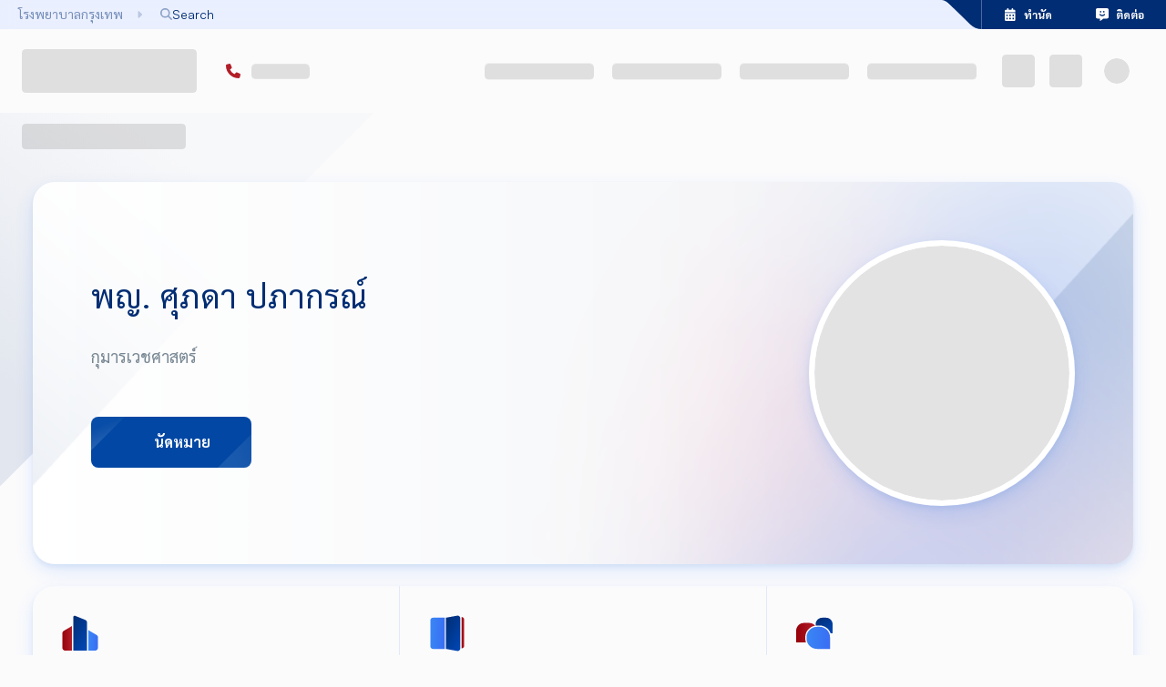

--- FILE ---
content_type: text/html; charset=utf-8
request_url: https://www.bangkokhospital.com/th/ratchaburi/doctor/suphada-paphakorn-m-d
body_size: 73998
content:
<!DOCTYPE html><html lang="th" dir="ltr"><head><meta charSet="utf-8"/><meta name="viewport" content="width=device-width, initial-scale=1, user-scalable=yes"/><link rel="preload" href="/_next/static/media/0382955c9d4d8e38-s.p.5ca015b4.woff2" as="font" crossorigin="" type="font/woff2"/><link rel="preload" href="/_next/static/media/Satoshi_Variable-s.p.fc536e90.woff2" as="font" crossorigin="" type="font/woff2"/><link rel="preload" href="/_next/static/media/a19976a16d351e92-s.p.84a6169d.woff2" as="font" crossorigin="" type="font/woff2"/><link rel="preload" href="/_next/static/media/bcc136e7df79ae49-s.p.54f388d2.woff2" as="font" crossorigin="" type="font/woff2"/><link rel="preload" href="/_next/static/media/e12efafcac952e69-s.p.d5ab7532.woff2" as="font" crossorigin="" type="font/woff2"/><link rel="stylesheet" href="/_next/static/chunks/096d0ef7dd1ac1ae.css" data-precedence="next"/><link rel="stylesheet" href="/_next/static/chunks/fea95956545b6987.css" data-precedence="next"/><link rel="stylesheet" href="/_next/static/chunks/df73153db34c33e5.css" data-precedence="next"/><link rel="stylesheet" href="/_next/static/chunks/1ef63642ae913fd8.css" data-precedence="next"/><link rel="stylesheet" href="/_next/static/chunks/72ec8cf9b16445f3.css" data-precedence="next"/><link rel="stylesheet" href="/_next/static/chunks/6c82fe2c2c7b6cfa.css" data-precedence="next"/><link rel="preload" as="script" fetchPriority="low" href="/_next/static/chunks/7cd8fb0d8bd8e4f8.js"/><script src="/_next/static/chunks/72a6c332383b2c50.js" async=""></script><script src="/_next/static/chunks/e7950aed0015ffa3.js" async=""></script><script src="/_next/static/chunks/6e8631e9fa60e422.js" async=""></script><script src="/_next/static/chunks/75a0f45ba299cde8.js" async=""></script><script src="/_next/static/chunks/turbopack-a1729b9ede1d71f8.js" async=""></script><script src="/_next/static/chunks/630b1e105afdc4a5.js" async=""></script><script src="/_next/static/chunks/30d75c93a0b6afe5.js" async=""></script><script src="/_next/static/chunks/33eed3bddba599e3.js" async=""></script><script src="/_next/static/chunks/7a1d9e215a670d1d.js" async=""></script><script src="/_next/static/chunks/b4d95d6c864e9fae.js" async=""></script><script src="/_next/static/chunks/6b903eeab812db43.js" async=""></script><script src="/_next/static/chunks/7e497731aa9053a1.js" async=""></script><script src="/_next/static/chunks/c03b0ac3046f1a28.js" async=""></script><script src="/_next/static/chunks/6fc19959a3b846c9.js" async=""></script><script src="/_next/static/chunks/80c9640ee726a27e.js" async=""></script><script src="/_next/static/chunks/41aea9c881b827d5.js" async=""></script><script src="/_next/static/chunks/61cf2d144ebd4f46.js" async=""></script><script src="/_next/static/chunks/7e26d11ea4e7495d.js" async=""></script><script src="/_next/static/chunks/af12302efa02277f.js" async=""></script><script src="/_next/static/chunks/d0592973a1e17d6b.js" async=""></script><script src="/_next/static/chunks/4292c46ac7f4cce8.js" async=""></script><script src="/_next/static/chunks/36057160b86e487c.js" async=""></script><script src="/_next/static/chunks/3ab054a3a2a2af39.js" async=""></script><script src="/_next/static/chunks/3ddd012786069c5c.js" async=""></script><script src="/_next/static/chunks/087779723da763a1.js" async=""></script><script src="/_next/static/chunks/b0868afdf1da3d6a.js" async=""></script><script src="/_next/static/chunks/8b7d253f812cf8f5.js" async=""></script><script src="/_next/static/chunks/58bc0c2f9d07e2e5.js" async=""></script><script src="/_next/static/chunks/c6dd5ed41bd0c158.js" async=""></script><script src="/_next/static/chunks/84d00844fc637fc6.js" async=""></script><script src="/_next/static/chunks/221233ea988e8c25.js" async=""></script><script src="/_next/static/chunks/c2bd5c5d7ebb6729.js" async=""></script><script src="/_next/static/chunks/9d3a27e5fe991c28.js" async=""></script><script src="/_next/static/chunks/d6378a34dc1f7f05.js" async=""></script><link rel="preload" href="https://use.typekit.net/ukv4ika.js" as="script" crossorigin=""/><link rel="preload" href="https://www.google.com/recaptcha/api.js?render=6LdsZcYpAAAAALfWKOW_VQFEkHFZhdBrJy55axYG" as="script"/><meta name="next-size-adjust" content=""/><link rel="icon" href="/favicon.ico" sizes="48x48"/><link rel="icon" type="image/png" sizes="16x16" href="/favicon-16x16.png"/><link rel="icon" type="image/png" sizes="32x32" href="/favicon-32x32.png"/><link rel="apple-touch-icon" sizes="180x180" href="/apple-touch-icon.png"/><link rel="icon" type="image/png" sizes="192x192" href="/android-chrome-192x192.png"/><link rel="icon" type="image/png" sizes="512x512" href="/android-chrome-512x512.png"/><title>พญ. ศุภดา ปภากรณ์ | โรงพยาบาลกรุงเทพเมืองราช</title><meta name="description" content="กุมารเวชศาสตร์ | สุขภาพเด็ก"/><meta name="dns-prefetch" content="https://static.bangkokhospital.com"/><link rel="canonical" href="https://www.bangkokhospital.com/th/ratchaburi/doctor/suphada-paphakorn-m-d"/><link rel="alternate" hrefLang="en" href="https://www.bangkokhospital.com/en/ratchaburi/doctor/suphada-paphakorn-m-d"/><meta property="og:title" content="พญ. ศุภดา ปภากรณ์ | โรงพยาบาลกรุงเทพเมืองราช"/><meta property="og:description" content="กุมารเวชศาสตร์ | สุขภาพเด็ก"/><meta property="og:url" content="https://www.bangkokhospital.com/th/ratchaburi/doctor/suphada-paphakorn-m-d"/><meta property="og:site_name" content="BANGKOKHOSPITAL.COM/RATCHABURI"/><meta property="og:image" content="https://epms.bdms.co.th/media/images/photos/BMR/SPF_%E0%B8%9E.%E0%B8%A8%E0%B8%A0%E0%B8%94%E0%B8%B2_2.JPG"/><meta property="og:image:alt" content="พญ. ศุภดา ปภากรณ์"/><meta property="og:image:width" content="400"/><meta property="og:image:height" content="533"/><meta name="twitter:card" content="summary_large_image"/><meta name="twitter:title" content="พญ. ศุภดา ปภากรณ์ | โรงพยาบาลกรุงเทพเมืองราช"/><meta name="twitter:description" content="กุมารเวชศาสตร์ | สุขภาพเด็ก"/><meta name="twitter:image" content="https://epms.bdms.co.th/media/images/photos/BMR/SPF_%E0%B8%9E.%E0%B8%A8%E0%B8%A0%E0%B8%94%E0%B8%B2_2.JPG"/><meta name="twitter:image:alt" content="พญ. ศุภดา ปภากรณ์"/><meta name="twitter:image:width" content="400"/><meta name="twitter:image:height" content="533"/><script src="/_next/static/chunks/a6dad97d9634a72d.js" noModule=""></script><style data-emotion="mui-global 1prfaxn">@-webkit-keyframes mui-auto-fill{from{display:block;}}@keyframes mui-auto-fill{from{display:block;}}@-webkit-keyframes mui-auto-fill-cancel{from{display:block;}}@keyframes mui-auto-fill-cancel{from{display:block;}}</style><style data-emotion="mui-global animation-wiooy9">@-webkit-keyframes animation-wiooy9{0%{-webkit-transform:translateX(-100%);-moz-transform:translateX(-100%);-ms-transform:translateX(-100%);transform:translateX(-100%);}50%{-webkit-transform:translateX(100%);-moz-transform:translateX(100%);-ms-transform:translateX(100%);transform:translateX(100%);}100%{-webkit-transform:translateX(100%);-moz-transform:translateX(100%);-ms-transform:translateX(100%);transform:translateX(100%);}}@keyframes animation-wiooy9{0%{-webkit-transform:translateX(-100%);-moz-transform:translateX(-100%);-ms-transform:translateX(-100%);transform:translateX(-100%);}50%{-webkit-transform:translateX(100%);-moz-transform:translateX(100%);-ms-transform:translateX(100%);transform:translateX(100%);}100%{-webkit-transform:translateX(100%);-moz-transform:translateX(100%);-ms-transform:translateX(100%);transform:translateX(100%);}}</style><style data-emotion="mui depviu yilnbb 1doi1wb mz4og 1xjpkll 1kstwp9 1a5a9ik umui9z 1qtakoe 7irhod 17s4pk6 12vsxn7 4y436t wcypxt 1jsmrco zezih5 1a9hnim yxqbup h2v8xi 5v2ak0 w4cd9x viza91 ml3yiv">@media print{.mui-depviu{position:absolute!important;}}.mui-yilnbb{width:100%;}.mui-yilnbb.Mui-focused .MuiAutocomplete-clearIndicator{visibility:visible;}@media (pointer: fine){.mui-yilnbb:hover .MuiAutocomplete-clearIndicator{visibility:visible;}}.mui-yilnbb .MuiAutocomplete-tag{margin:3px;max-width:calc(100% - 6px);}.MuiAutocomplete-hasPopupIcon.mui-yilnbb .MuiAutocomplete-inputRoot,.MuiAutocomplete-hasClearIcon.mui-yilnbb .MuiAutocomplete-inputRoot{padding-right:30px;}.MuiAutocomplete-hasPopupIcon.MuiAutocomplete-hasClearIcon.mui-yilnbb .MuiAutocomplete-inputRoot{padding-right:56px;}.mui-yilnbb .MuiAutocomplete-inputRoot .MuiAutocomplete-input{width:0;min-width:30px;}.mui-yilnbb .MuiInput-root{padding-bottom:1px;}.mui-yilnbb .MuiInput-root .MuiInput-input{padding:4px 4px 4px 0px;}.mui-yilnbb .MuiInput-root.MuiInputBase-sizeSmall .MuiInput-input{padding:2px 4px 3px 0;}.mui-yilnbb .MuiOutlinedInput-root{padding:9px;}.MuiAutocomplete-hasPopupIcon.mui-yilnbb .MuiOutlinedInput-root,.MuiAutocomplete-hasClearIcon.mui-yilnbb .MuiOutlinedInput-root{padding-right:39px;}.MuiAutocomplete-hasPopupIcon.MuiAutocomplete-hasClearIcon.mui-yilnbb .MuiOutlinedInput-root{padding-right:65px;}.mui-yilnbb .MuiOutlinedInput-root .MuiAutocomplete-input{padding:7.5px 4px 7.5px 5px;}.mui-yilnbb .MuiOutlinedInput-root .MuiAutocomplete-endAdornment{right:9px;}.mui-yilnbb .MuiOutlinedInput-root.MuiInputBase-sizeSmall{padding-top:6px;padding-bottom:6px;padding-left:6px;}.mui-yilnbb .MuiOutlinedInput-root.MuiInputBase-sizeSmall .MuiAutocomplete-input{padding:2.5px 4px 2.5px 8px;}.mui-yilnbb .MuiFilledInput-root{padding-top:19px;padding-left:8px;}.MuiAutocomplete-hasPopupIcon.mui-yilnbb .MuiFilledInput-root,.MuiAutocomplete-hasClearIcon.mui-yilnbb .MuiFilledInput-root{padding-right:39px;}.MuiAutocomplete-hasPopupIcon.MuiAutocomplete-hasClearIcon.mui-yilnbb .MuiFilledInput-root{padding-right:65px;}.mui-yilnbb .MuiFilledInput-root .MuiFilledInput-input{padding:7px 4px;}.mui-yilnbb .MuiFilledInput-root .MuiAutocomplete-endAdornment{right:9px;}.mui-yilnbb .MuiFilledInput-root.MuiInputBase-sizeSmall{padding-bottom:1px;}.mui-yilnbb .MuiFilledInput-root.MuiInputBase-sizeSmall .MuiFilledInput-input{padding:2.5px 4px;}.mui-yilnbb .MuiInputBase-hiddenLabel{padding-top:8px;}.mui-yilnbb .MuiFilledInput-root.MuiInputBase-hiddenLabel{padding-top:0;padding-bottom:0;}.mui-yilnbb .MuiFilledInput-root.MuiInputBase-hiddenLabel .MuiAutocomplete-input{padding-top:16px;padding-bottom:17px;}.mui-yilnbb .MuiFilledInput-root.MuiInputBase-hiddenLabel.MuiInputBase-sizeSmall .MuiAutocomplete-input{padding-top:8px;padding-bottom:9px;}.mui-yilnbb .MuiAutocomplete-input{-webkit-box-flex:1;-webkit-flex-grow:1;-ms-flex-positive:1;flex-grow:1;text-overflow:ellipsis;opacity:0;}.mui-yilnbb .MuiAutocomplete-input{opacity:1;}.mui-yilnbb.MuiAutocomplete-hasPopupIcon .MuiOutlinedInput-root{padding-right:16px!important;}.mui-1doi1wb .MuiInputBase-adornedStart h1,.mui-1doi1wb .MuiInputBase-adornedStart i,.mui-1doi1wb .MuiInputBase-adornedEnd i{color:#002D73!important;padding:0 0.3rem;}.mui-1doi1wb:hover .MuiInputBase-adornedStart h1,.mui-1doi1wb:hover .MuiInputBase-adornedStart i{color:#0147a3!important;}.mui-1doi1wb .MuiInputBase-root{padding-top:0px;}.mui-1doi1wb .MuiInputBase-root.MuiInputBase-adornedStart{padding-right:0!important;}.mui-mz4og{display:-webkit-inline-box;display:-webkit-inline-flex;display:-ms-inline-flexbox;display:inline-flex;-webkit-flex-direction:column;-ms-flex-direction:column;flex-direction:column;position:relative;min-width:0;padding:0;margin:0;border:0;vertical-align:top;width:100%;}.mui-mz4og input,.mui-mz4og textarea,.mui-mz4og select{color:#0147a3!important;font-weight:600;background-color:transparent;}.mui-mz4og:hover fieldset{border-color:#0147a3!important;}.mui-mz4og .Mui-error input,.mui-mz4og .Mui-error textarea,.mui-mz4og .Mui-error select{color:#b21e28!important;}.mui-mz4og .Mui-error:hover fieldset{border-color:#ff000080!important;}.mui-mz4og input::-webkit-input-placeholder{color:#002D73!important;opacity:1;font-weight:400;}.mui-mz4og input::-moz-placeholder{color:#002D73!important;opacity:1;font-weight:400;}.mui-mz4og input:-ms-input-placeholder{color:#002D73!important;opacity:1;font-weight:400;}.mui-mz4og textarea::-webkit-input-placeholder{color:#002D73!important;opacity:1;font-weight:400;}.mui-mz4og textarea::-moz-placeholder{color:#002D73!important;opacity:1;font-weight:400;}.mui-mz4og textarea:-ms-input-placeholder{color:#002D73!important;opacity:1;font-weight:400;}.mui-mz4og select::-webkit-input-placeholder{color:#002D73!important;opacity:1;font-weight:400;}.mui-mz4og select::-moz-placeholder{color:#002D73!important;opacity:1;font-weight:400;}.mui-mz4og select:-ms-input-placeholder{color:#002D73!important;opacity:1;font-weight:400;}.mui-mz4og input::placeholder,.mui-mz4og textarea::placeholder,.mui-mz4og select::placeholder{color:#002D73!important;opacity:1;font-weight:400;}.mui-mz4og input:hover::-webkit-input-placeholder{color:#002D7380!important;}.mui-mz4og input:hover::-moz-placeholder{color:#002D7380!important;}.mui-mz4og input:hover:-ms-input-placeholder{color:#002D7380!important;}.mui-mz4og textarea:hover::-webkit-input-placeholder{color:#002D7380!important;}.mui-mz4og textarea:hover::-moz-placeholder{color:#002D7380!important;}.mui-mz4og textarea:hover:-ms-input-placeholder{color:#002D7380!important;}.mui-mz4og select:hover::-webkit-input-placeholder{color:#002D7380!important;}.mui-mz4og select:hover::-moz-placeholder{color:#002D7380!important;}.mui-mz4og select:hover:-ms-input-placeholder{color:#002D7380!important;}.mui-mz4og input:hover::placeholder,.mui-mz4og textarea:hover::placeholder,.mui-mz4og select:hover::placeholder{color:#002D7380!important;}.mui-mz4og .MuiInputLabel-animated:not(.Mui-error){color:#002D73;font-weight:400;}.mui-mz4og:hover .MuiInputLabel-animated:not(.Mui-error),.mui-mz4og:focus .MuiInputLabel-animated:not(.Mui-error){color:#002D7380;}.mui-mz4og .MuiInputLabel-animated.MuiInputLabel-shrink:not(.Mui-error){color:#002D73;}.mui-mz4og .MuiRadioGroup-root .MuiFormControlLabel-root{margin:0;width:100%;padding:0;position:relative;}.mui-mz4og .MuiRadioGroup-root.is-big .MuiFormControlLabel-root{padding:0.85rem 0.25rem;border:0.1rem solid #f0f1f5;box-shadow:0px 4px 20px 0px rgba(74, 74, 74, 0.10);border-radius:0.5rem;height:100%;}@media (min-width:768px){.mui-mz4og .MuiRadioGroup-root.is-big .MuiFormControlLabel-root{padding:1.1rem 0.5rem;}}.mui-mz4og .MuiRadioGroup-root .MuiFormControlLabel-label{display:-webkit-box;display:-webkit-flex;display:-ms-flexbox;display:flex;-webkit-box-pack:justify;-webkit-justify-content:space-between;justify-content:space-between;gap:0.5rem;-webkit-align-items:center;-webkit-box-align:center;-ms-flex-align:center;align-items:center;width:100%;font-weight:bold;padding-right:1.1rem;-webkit-transition:all 0.1s ease-out;transition:all 0.1s ease-out;z-index:0;opacity:0.9;}.mui-mz4og .MuiRadioGroup-root .MuiFormControlLabel-label i{width:1.5rem;height:1.5rem;display:-webkit-box;display:-webkit-flex;display:-ms-flexbox;display:flex;-webkit-box-pack:center;-ms-flex-pack:center;-webkit-justify-content:center;justify-content:center;-webkit-align-items:center;-webkit-box-align:center;-ms-flex-align:center;align-items:center;}.mui-mz4og .MuiRadioGroup-root .MuiListItemButton-root{display:-webkit-box;display:-webkit-flex;display:-ms-flexbox;display:flex;-webkit-box-pack:justify;-webkit-justify-content:space-between;justify-content:space-between;-webkit-align-items:center;-webkit-box-align:center;-ms-flex-align:center;align-items:center;width:100%;padding:0;border-radius:0.5rem;}.mui-mz4og .Mui-checked{z-index:1;}.mui-mz4og .MuiRadioGroup-root .Mui-checked+.MuiFormControlLabel-label{color:#0147a3;opacity:1;}.mui-mz4og .MuiRadioGroup-root .Mui-checked+.MuiFormControlLabel-label:before{color:#0147a3;border:0.15rem solid rgba(0, 102, 255, 0.2);background-color:#e7edff;box-shadow:0 8px 20px rgba(0, 102, 255, 0.12);position:absolute;content:"";width:100%;top:0;bottom:0;left:0;z-index:-2;border-radius:0.4rem;opacity:0.9;}.mui-mz4og .MuiRadioGroup-root .warning .Mui-checked+.MuiFormControlLabel-label{color:#ff5c00;border-color:#ff5c00;background-color:white;}.mui-mz4og .MuiRadioGroup-root .warning .Mui-checked+.MuiFormControlLabel-label:before{background-color:#ff5c001A;border:0.15rem solid #ff5c0066;box-shadow:0 8px 20px #ff5c001F;}.mui-mz4og .MuiRadioGroup-root .Mui-checked+.MuiFormControlLabel-label i{opacity:1;}.mui-mz4og .MuiRadioGroup-root.is-minimal .MuiRadio-root{display:none;}.mui-mz4og .MuiRadioGroup-root.is-minimal MuiFormControlLabel-root{width:auto;}.mui-mz4og .MuiRadioGroup-root.is-minimal .MuiFormControlLabel-label{box-shadow:0 8px 20px rgba(0, 102, 255, 0.12),0 3px 5px rgba(81, 126, 194, 0.1);padding-right:0.65rem;padding-left:0.65rem;padding-top:0.65rem;padding-bottom:0.65rem;-webkit-box-pack:center;-ms-flex-pack:center;-webkit-justify-content:center;justify-content:center;position:relative;width:auto;border-radius:0.5rem;background-color:white;}.mui-mz4og .MuiRadioGroup-root.is-minimal .Mui-checked+.MuiFormControlLabel-label:before{display:none;}.mui-mz4og .MuiRadioGroup-root.is-minimal .Mui-checked+.MuiFormControlLabel-label{color:white;background-color:#0147a3;-webkit-animation:blue-bg 0.8s infinite;animation:blue-bg 0.8s infinite;}.mui-mz4og .MuiNativeSelect-outlined{padding-right:1rem!important;}.mui-mz4og .MuiOutlinedInput-root.MuiInputBase-multiline{display:-webkit-box;display:-webkit-flex;display:-ms-flexbox;display:flex;-webkit-align-items:stretch;-webkit-box-align:stretch;-ms-flex-align:stretch;align-items:stretch;}.mui-mz4og .MuiOutlinedInput-root.MuiInputBase-multiline .MuiInputAdornment-outlined{height:100%;max-height:auto;}.mui-mz4og .MuiInputBase-adornedStart h1,.mui-mz4og .MuiInputBase-adornedStart i,.mui-mz4og .MuiInputBase-adornedEnd i{color:#002D73!important;padding:0 0.3rem;}.mui-mz4og:hover .MuiInputBase-adornedStart h1,.mui-mz4og:hover .MuiInputBase-adornedStart i{color:#0147a3!important;}.mui-mz4og .MuiInputBase-root{padding-top:0px;}.mui-mz4og .MuiInputBase-root.MuiInputBase-adornedStart{padding-right:0!important;}.mui-1xjpkll{font-family:var(--font-satoshi),var(--font-aktiv),-apple-system,BlinkMacSystemFont,"Segoe UI",Roboto,"Helvetica Neue",Arial,sans-serif;font-weight:400;font-size:1rem;line-height:1.4375em;color:rgba(0, 0, 0, 0.87);box-sizing:border-box;position:relative;cursor:text;display:-webkit-inline-box;display:-webkit-inline-flex;display:-ms-inline-flexbox;display:inline-flex;-webkit-align-items:center;-webkit-box-align:center;-ms-flex-align:center;align-items:center;width:100%;position:relative;}.mui-1xjpkll.Mui-disabled{color:rgba(0, 0, 0, 0.38);cursor:default;}label+.mui-1xjpkll{margin-top:16px;}.mui-1kstwp9{font:inherit;letter-spacing:inherit;color:currentColor;padding:4px 0 5px;border:0;box-sizing:content-box;background:none;height:1.4375em;margin:0;-webkit-tap-highlight-color:transparent;display:block;min-width:0;width:100%;-webkit-animation-name:mui-auto-fill-cancel;animation-name:mui-auto-fill-cancel;-webkit-animation-duration:10ms;animation-duration:10ms;-moz-appearance:textfield;}.mui-1kstwp9::-webkit-input-placeholder{color:currentColor;opacity:0.42;-webkit-transition:opacity 200ms cubic-bezier(0.4, 0, 0.2, 1) 0ms;transition:opacity 200ms cubic-bezier(0.4, 0, 0.2, 1) 0ms;}.mui-1kstwp9::-moz-placeholder{color:currentColor;opacity:0.42;-webkit-transition:opacity 200ms cubic-bezier(0.4, 0, 0.2, 1) 0ms;transition:opacity 200ms cubic-bezier(0.4, 0, 0.2, 1) 0ms;}.mui-1kstwp9::-ms-input-placeholder{color:currentColor;opacity:0.42;-webkit-transition:opacity 200ms cubic-bezier(0.4, 0, 0.2, 1) 0ms;transition:opacity 200ms cubic-bezier(0.4, 0, 0.2, 1) 0ms;}.mui-1kstwp9:focus{outline:0;}.mui-1kstwp9:invalid{box-shadow:none;}.mui-1kstwp9::-webkit-search-decoration{-webkit-appearance:none;}label[data-shrink=false]+.MuiInputBase-formControl .mui-1kstwp9::-webkit-input-placeholder{opacity:0!important;}label[data-shrink=false]+.MuiInputBase-formControl .mui-1kstwp9::-moz-placeholder{opacity:0!important;}label[data-shrink=false]+.MuiInputBase-formControl .mui-1kstwp9::-ms-input-placeholder{opacity:0!important;}label[data-shrink=false]+.MuiInputBase-formControl .mui-1kstwp9:focus::-webkit-input-placeholder{opacity:0.42;}label[data-shrink=false]+.MuiInputBase-formControl .mui-1kstwp9:focus::-moz-placeholder{opacity:0.42;}label[data-shrink=false]+.MuiInputBase-formControl .mui-1kstwp9:focus::-ms-input-placeholder{opacity:0.42;}.mui-1kstwp9.Mui-disabled{opacity:1;-webkit-text-fill-color:rgba(0, 0, 0, 0.38);}.mui-1kstwp9:-webkit-autofill{-webkit-animation-duration:5000s;animation-duration:5000s;-webkit-animation-name:mui-auto-fill;animation-name:mui-auto-fill;}.mui-1a5a9ik{display:block;background-color:rgba(0, 0, 0, 0.11);height:1.2em;border-radius:4px;position:relative;overflow:hidden;-webkit-mask-image:-webkit-radial-gradient(white, black);}.mui-1a5a9ik::after{background:linear-gradient(
                90deg,
                transparent,
                rgba(0, 0, 0, 0.04),
                transparent
              );content:"";position:absolute;-webkit-transform:translateX(-100%);-moz-transform:translateX(-100%);-ms-transform:translateX(-100%);transform:translateX(-100%);bottom:0;left:0;right:0;top:0;}.mui-1a5a9ik::after{-webkit-animation:animation-wiooy9 2s linear 0.5s infinite;animation:animation-wiooy9 2s linear 0.5s infinite;}.mui-umui9z{display:block;background-color:rgba(0, 0, 0, 0.11);height:1.2em;margin-top:0;margin-bottom:0;height:auto;transform-origin:0 55%;-webkit-transform:scale(1, 0.60);-moz-transform:scale(1, 0.60);-ms-transform:scale(1, 0.60);transform:scale(1, 0.60);border-radius:4px/6.7px;position:relative;overflow:hidden;-webkit-mask-image:-webkit-radial-gradient(white, black);}.mui-umui9z:empty:before{content:"\00a0";}.mui-umui9z::after{background:linear-gradient(
                90deg,
                transparent,
                rgba(0, 0, 0, 0.04),
                transparent
              );content:"";position:absolute;-webkit-transform:translateX(-100%);-moz-transform:translateX(-100%);-ms-transform:translateX(-100%);transform:translateX(-100%);bottom:0;left:0;right:0;top:0;}.mui-umui9z::after{-webkit-animation:animation-wiooy9 2s linear 0.5s infinite;animation:animation-wiooy9 2s linear 0.5s infinite;}.mui-1qtakoe{display:block;background-color:rgba(0, 0, 0, 0.11);height:1.2em;border-radius:50%;position:relative;overflow:hidden;-webkit-mask-image:-webkit-radial-gradient(white, black);}.mui-1qtakoe::after{background:linear-gradient(
                90deg,
                transparent,
                rgba(0, 0, 0, 0.04),
                transparent
              );content:"";position:absolute;-webkit-transform:translateX(-100%);-moz-transform:translateX(-100%);-ms-transform:translateX(-100%);transform:translateX(-100%);bottom:0;left:0;right:0;top:0;}.mui-1qtakoe::after{-webkit-animation:animation-wiooy9 2s linear 0.5s infinite;animation:animation-wiooy9 2s linear 0.5s infinite;}.mui-7irhod{display:-webkit-box;display:-webkit-flex;display:-ms-flexbox;display:flex;-webkit-box-flex:1;-webkit-flex-grow:1;-ms-flex-positive:1;flex-grow:1;-webkit-box-pack:start;-ms-flex-pack:start;-webkit-justify-content:flex-start;justify-content:flex-start;-webkit-align-items:center;-webkit-box-align:center;-ms-flex-align:center;align-items:center;position:relative;-webkit-text-decoration:none;text-decoration:none;min-width:0;box-sizing:border-box;text-align:left;padding-top:8px;padding-bottom:8px;-webkit-transition:background-color 150ms cubic-bezier(0.4, 0, 0.2, 1) 0ms;transition:background-color 150ms cubic-bezier(0.4, 0, 0.2, 1) 0ms;padding-left:16px;padding-right:16px;background-color:#fbfbfc;border:inherit;display:-webkit-box;display:-webkit-flex;display:-ms-flexbox;display:flex;-webkit-align-items:center;-webkit-box-align:center;-ms-flex-align:center;align-items:center;-webkit-box-pack:center;-ms-flex-pack:center;-webkit-justify-content:center;justify-content:center;}.mui-7irhod:hover{-webkit-text-decoration:none;text-decoration:none;background-color:rgba(0, 0, 0, 0.04);}@media (hover: none){.mui-7irhod:hover{background-color:transparent;}}.mui-7irhod.Mui-selected{background-color:rgba(0, 45, 115, 0.08);}.mui-7irhod.Mui-selected.Mui-focusVisible{background-color:rgba(0, 45, 115, 0.2);}.mui-7irhod.Mui-selected:hover{background-color:rgba(0, 45, 115, 0.12);}@media (hover: none){.mui-7irhod.Mui-selected:hover{background-color:rgba(0, 45, 115, 0.08);}}.mui-7irhod.Mui-focusVisible{background-color:rgba(0, 0, 0, 0.12);}.mui-7irhod.Mui-disabled{opacity:0.38;}.mui-7irhod:hover{background-color:transparent;}.mui-17s4pk6{display:-webkit-inline-box;display:-webkit-inline-flex;display:-ms-inline-flexbox;display:inline-flex;-webkit-align-items:center;-webkit-box-align:center;-ms-flex-align:center;align-items:center;-webkit-box-pack:center;-ms-flex-pack:center;-webkit-justify-content:center;justify-content:center;position:relative;box-sizing:border-box;-webkit-tap-highlight-color:transparent;background-color:transparent;outline:0;border:0;margin:0;border-radius:0;padding:0;cursor:pointer;-webkit-user-select:none;-moz-user-select:none;-ms-user-select:none;user-select:none;vertical-align:middle;-moz-appearance:none;-webkit-appearance:none;-webkit-text-decoration:none;text-decoration:none;color:inherit;display:-webkit-box;display:-webkit-flex;display:-ms-flexbox;display:flex;-webkit-box-flex:1;-webkit-flex-grow:1;-ms-flex-positive:1;flex-grow:1;-webkit-box-pack:start;-ms-flex-pack:start;-webkit-justify-content:flex-start;justify-content:flex-start;-webkit-align-items:center;-webkit-box-align:center;-ms-flex-align:center;align-items:center;position:relative;-webkit-text-decoration:none;text-decoration:none;min-width:0;box-sizing:border-box;text-align:left;padding-top:8px;padding-bottom:8px;-webkit-transition:background-color 150ms cubic-bezier(0.4, 0, 0.2, 1) 0ms;transition:background-color 150ms cubic-bezier(0.4, 0, 0.2, 1) 0ms;padding-left:16px;padding-right:16px;background-color:#fbfbfc;border:inherit;display:-webkit-box;display:-webkit-flex;display:-ms-flexbox;display:flex;-webkit-align-items:center;-webkit-box-align:center;-ms-flex-align:center;align-items:center;-webkit-box-pack:center;-ms-flex-pack:center;-webkit-justify-content:center;justify-content:center;}.mui-17s4pk6::-moz-focus-inner{border-style:none;}.mui-17s4pk6.Mui-disabled{pointer-events:none;cursor:default;}@media print{.mui-17s4pk6{-webkit-print-color-adjust:exact;color-adjust:exact;}}.mui-17s4pk6:hover{-webkit-text-decoration:none;text-decoration:none;background-color:rgba(0, 0, 0, 0.04);}@media (hover: none){.mui-17s4pk6:hover{background-color:transparent;}}.mui-17s4pk6.Mui-selected{background-color:rgba(0, 45, 115, 0.08);}.mui-17s4pk6.Mui-selected.Mui-focusVisible{background-color:rgba(0, 45, 115, 0.2);}.mui-17s4pk6.Mui-selected:hover{background-color:rgba(0, 45, 115, 0.12);}@media (hover: none){.mui-17s4pk6.Mui-selected:hover{background-color:rgba(0, 45, 115, 0.08);}}.mui-17s4pk6.Mui-focusVisible{background-color:rgba(0, 0, 0, 0.12);}.mui-17s4pk6.Mui-disabled{opacity:0.38;}.mui-17s4pk6:hover{background-color:transparent;}.mui-12vsxn7{max-width:100%;font-family:var(--font-satoshi),var(--font-aktiv),-apple-system,BlinkMacSystemFont,"Segoe UI",Roboto,"Helvetica Neue",Arial,sans-serif;font-size:0.8125rem;display:-webkit-inline-box;display:-webkit-inline-flex;display:-ms-inline-flexbox;display:inline-flex;-webkit-align-items:center;-webkit-box-align:center;-ms-flex-align:center;align-items:center;-webkit-box-pack:center;-ms-flex-pack:center;-webkit-justify-content:center;justify-content:center;height:32px;line-height:1.5;color:rgba(0, 0, 0, 0.87);background-color:rgba(0, 0, 0, 0.08);border-radius:16px;white-space:nowrap;-webkit-transition:background-color 300ms cubic-bezier(0.4, 0, 0.2, 1) 0ms,box-shadow 300ms cubic-bezier(0.4, 0, 0.2, 1) 0ms;transition:background-color 300ms cubic-bezier(0.4, 0, 0.2, 1) 0ms,box-shadow 300ms cubic-bezier(0.4, 0, 0.2, 1) 0ms;cursor:unset;outline:0;-webkit-text-decoration:none;text-decoration:none;border:0;padding:0;vertical-align:middle;box-sizing:border-box;height:24px;background-color:#e7edff;color:#000000;max-width:20rem;line-height:150%;text-align:center;}.mui-12vsxn7.Mui-disabled{opacity:0.38;pointer-events:none;}.mui-12vsxn7 .MuiChip-avatar{margin-left:5px;margin-right:-6px;width:24px;height:24px;color:#616161;font-size:0.75rem;}.mui-12vsxn7 .MuiChip-avatarColorPrimary{color:#ffffff;background-color:rgb(0, 31, 80);}.mui-12vsxn7 .MuiChip-avatarColorSecondary{color:#ffffff;background-color:rgb(21, 21, 21);}.mui-12vsxn7 .MuiChip-avatarSmall{margin-left:4px;margin-right:-4px;width:18px;height:18px;font-size:0.625rem;}.mui-12vsxn7 .MuiChip-icon{margin-left:5px;margin-right:-6px;}.mui-12vsxn7 .MuiChip-deleteIcon{-webkit-tap-highlight-color:transparent;color:rgba(0, 0, 0, 0.26);font-size:22px;cursor:pointer;margin:0 5px 0 -6px;}.mui-12vsxn7 .MuiChip-deleteIcon:hover{color:rgba(0, 0, 0, 0.4);}.mui-12vsxn7 .MuiChip-icon{font-size:18px;margin-left:4px;margin-right:-4px;}.mui-12vsxn7 .MuiChip-deleteIcon{font-size:16px;margin-right:4px;margin-left:-4px;}.mui-12vsxn7 .MuiChip-deleteIcon{color:rgba(0, 0, 0, 0.7);}.mui-12vsxn7 .MuiChip-deleteIcon:hover,.mui-12vsxn7 .MuiChip-deleteIcon:active{color:#000000;}.mui-12vsxn7 .MuiChip-icon{color:#616161;}.mui-12vsxn7 .MuiChip-icon{color:inherit;}.mui-4y436t{overflow:hidden;text-overflow:ellipsis;padding-left:12px;padding-right:12px;white-space:nowrap;padding-left:8px;padding-right:8px;}.mui-wcypxt .MuiInputBase-adornedStart h1,.mui-wcypxt .MuiInputBase-adornedStart i,.mui-wcypxt .MuiInputBase-adornedEnd i{color:#002D73!important;padding:0 0.3rem;}.mui-wcypxt:hover .MuiInputBase-adornedStart h1,.mui-wcypxt:hover .MuiInputBase-adornedStart i{color:#0147a3!important;}.mui-wcypxt .clearButton{opacity:1;}@media (pointer: fine){.mui-wcypxt .clearButton{opacity:0;}.mui-wcypxt:hover .clearButton,.mui-wcypxt:focus-within .clearButton{opacity:1;}}.mui-1jsmrco{display:-webkit-inline-box;display:-webkit-inline-flex;display:-ms-inline-flexbox;display:inline-flex;-webkit-flex-direction:column;-ms-flex-direction:column;flex-direction:column;position:relative;min-width:0;padding:0;margin:0;border:0;vertical-align:top;}.mui-1jsmrco input,.mui-1jsmrco textarea,.mui-1jsmrco select{color:#0147a3!important;font-weight:600;background-color:transparent;}.mui-1jsmrco:hover fieldset{border-color:#0147a3!important;}.mui-1jsmrco .Mui-error input,.mui-1jsmrco .Mui-error textarea,.mui-1jsmrco .Mui-error select{color:#b21e28!important;}.mui-1jsmrco .Mui-error:hover fieldset{border-color:#ff000080!important;}.mui-1jsmrco input::-webkit-input-placeholder{color:#002D73!important;opacity:1;font-weight:400;}.mui-1jsmrco input::-moz-placeholder{color:#002D73!important;opacity:1;font-weight:400;}.mui-1jsmrco input:-ms-input-placeholder{color:#002D73!important;opacity:1;font-weight:400;}.mui-1jsmrco textarea::-webkit-input-placeholder{color:#002D73!important;opacity:1;font-weight:400;}.mui-1jsmrco textarea::-moz-placeholder{color:#002D73!important;opacity:1;font-weight:400;}.mui-1jsmrco textarea:-ms-input-placeholder{color:#002D73!important;opacity:1;font-weight:400;}.mui-1jsmrco select::-webkit-input-placeholder{color:#002D73!important;opacity:1;font-weight:400;}.mui-1jsmrco select::-moz-placeholder{color:#002D73!important;opacity:1;font-weight:400;}.mui-1jsmrco select:-ms-input-placeholder{color:#002D73!important;opacity:1;font-weight:400;}.mui-1jsmrco input::placeholder,.mui-1jsmrco textarea::placeholder,.mui-1jsmrco select::placeholder{color:#002D73!important;opacity:1;font-weight:400;}.mui-1jsmrco input:hover::-webkit-input-placeholder{color:#002D7380!important;}.mui-1jsmrco input:hover::-moz-placeholder{color:#002D7380!important;}.mui-1jsmrco input:hover:-ms-input-placeholder{color:#002D7380!important;}.mui-1jsmrco textarea:hover::-webkit-input-placeholder{color:#002D7380!important;}.mui-1jsmrco textarea:hover::-moz-placeholder{color:#002D7380!important;}.mui-1jsmrco textarea:hover:-ms-input-placeholder{color:#002D7380!important;}.mui-1jsmrco select:hover::-webkit-input-placeholder{color:#002D7380!important;}.mui-1jsmrco select:hover::-moz-placeholder{color:#002D7380!important;}.mui-1jsmrco select:hover:-ms-input-placeholder{color:#002D7380!important;}.mui-1jsmrco input:hover::placeholder,.mui-1jsmrco textarea:hover::placeholder,.mui-1jsmrco select:hover::placeholder{color:#002D7380!important;}.mui-1jsmrco .MuiInputLabel-animated:not(.Mui-error){color:#002D73;font-weight:400;}.mui-1jsmrco:hover .MuiInputLabel-animated:not(.Mui-error),.mui-1jsmrco:focus .MuiInputLabel-animated:not(.Mui-error){color:#002D7380;}.mui-1jsmrco .MuiInputLabel-animated.MuiInputLabel-shrink:not(.Mui-error){color:#002D73;}.mui-1jsmrco .MuiRadioGroup-root .MuiFormControlLabel-root{margin:0;width:100%;padding:0;position:relative;}.mui-1jsmrco .MuiRadioGroup-root.is-big .MuiFormControlLabel-root{padding:0.85rem 0.25rem;border:0.1rem solid #f0f1f5;box-shadow:0px 4px 20px 0px rgba(74, 74, 74, 0.10);border-radius:0.5rem;height:100%;}@media (min-width:768px){.mui-1jsmrco .MuiRadioGroup-root.is-big .MuiFormControlLabel-root{padding:1.1rem 0.5rem;}}.mui-1jsmrco .MuiRadioGroup-root .MuiFormControlLabel-label{display:-webkit-box;display:-webkit-flex;display:-ms-flexbox;display:flex;-webkit-box-pack:justify;-webkit-justify-content:space-between;justify-content:space-between;gap:0.5rem;-webkit-align-items:center;-webkit-box-align:center;-ms-flex-align:center;align-items:center;width:100%;font-weight:bold;padding-right:1.1rem;-webkit-transition:all 0.1s ease-out;transition:all 0.1s ease-out;z-index:0;opacity:0.9;}.mui-1jsmrco .MuiRadioGroup-root .MuiFormControlLabel-label i{width:1.5rem;height:1.5rem;display:-webkit-box;display:-webkit-flex;display:-ms-flexbox;display:flex;-webkit-box-pack:center;-ms-flex-pack:center;-webkit-justify-content:center;justify-content:center;-webkit-align-items:center;-webkit-box-align:center;-ms-flex-align:center;align-items:center;}.mui-1jsmrco .MuiRadioGroup-root .MuiListItemButton-root{display:-webkit-box;display:-webkit-flex;display:-ms-flexbox;display:flex;-webkit-box-pack:justify;-webkit-justify-content:space-between;justify-content:space-between;-webkit-align-items:center;-webkit-box-align:center;-ms-flex-align:center;align-items:center;width:100%;padding:0;border-radius:0.5rem;}.mui-1jsmrco .Mui-checked{z-index:1;}.mui-1jsmrco .MuiRadioGroup-root .Mui-checked+.MuiFormControlLabel-label{color:#0147a3;opacity:1;}.mui-1jsmrco .MuiRadioGroup-root .Mui-checked+.MuiFormControlLabel-label:before{color:#0147a3;border:0.15rem solid rgba(0, 102, 255, 0.2);background-color:#e7edff;box-shadow:0 8px 20px rgba(0, 102, 255, 0.12);position:absolute;content:"";width:100%;top:0;bottom:0;left:0;z-index:-2;border-radius:0.4rem;opacity:0.9;}.mui-1jsmrco .MuiRadioGroup-root .warning .Mui-checked+.MuiFormControlLabel-label{color:#ff5c00;border-color:#ff5c00;background-color:white;}.mui-1jsmrco .MuiRadioGroup-root .warning .Mui-checked+.MuiFormControlLabel-label:before{background-color:#ff5c001A;border:0.15rem solid #ff5c0066;box-shadow:0 8px 20px #ff5c001F;}.mui-1jsmrco .MuiRadioGroup-root .Mui-checked+.MuiFormControlLabel-label i{opacity:1;}.mui-1jsmrco .MuiRadioGroup-root.is-minimal .MuiRadio-root{display:none;}.mui-1jsmrco .MuiRadioGroup-root.is-minimal MuiFormControlLabel-root{width:auto;}.mui-1jsmrco .MuiRadioGroup-root.is-minimal .MuiFormControlLabel-label{box-shadow:0 8px 20px rgba(0, 102, 255, 0.12),0 3px 5px rgba(81, 126, 194, 0.1);padding-right:0.65rem;padding-left:0.65rem;padding-top:0.65rem;padding-bottom:0.65rem;-webkit-box-pack:center;-ms-flex-pack:center;-webkit-justify-content:center;justify-content:center;position:relative;width:auto;border-radius:0.5rem;background-color:white;}.mui-1jsmrco .MuiRadioGroup-root.is-minimal .Mui-checked+.MuiFormControlLabel-label:before{display:none;}.mui-1jsmrco .MuiRadioGroup-root.is-minimal .Mui-checked+.MuiFormControlLabel-label{color:white;background-color:#0147a3;-webkit-animation:blue-bg 0.8s infinite;animation:blue-bg 0.8s infinite;}.mui-1jsmrco .MuiNativeSelect-outlined{padding-right:1rem!important;}.mui-1jsmrco .MuiOutlinedInput-root.MuiInputBase-multiline{display:-webkit-box;display:-webkit-flex;display:-ms-flexbox;display:flex;-webkit-align-items:stretch;-webkit-box-align:stretch;-ms-flex-align:stretch;align-items:stretch;}.mui-1jsmrco .MuiOutlinedInput-root.MuiInputBase-multiline .MuiInputAdornment-outlined{height:100%;max-height:auto;}.mui-1jsmrco .MuiInputBase-adornedStart h1,.mui-1jsmrco .MuiInputBase-adornedStart i,.mui-1jsmrco .MuiInputBase-adornedEnd i{color:#002D73!important;padding:0 0.3rem;}.mui-1jsmrco:hover .MuiInputBase-adornedStart h1,.mui-1jsmrco:hover .MuiInputBase-adornedStart i{color:#0147a3!important;}.mui-1jsmrco .clearButton{opacity:1;}@media (pointer: fine){.mui-1jsmrco .clearButton{opacity:0;}.mui-1jsmrco:hover .clearButton,.mui-1jsmrco:focus-within .clearButton{opacity:1;}}.mui-zezih5{font-family:var(--font-satoshi),var(--font-aktiv),-apple-system,BlinkMacSystemFont,"Segoe UI",Roboto,"Helvetica Neue",Arial,sans-serif;font-weight:400;font-size:1rem;line-height:1.4375em;color:rgba(0, 0, 0, 0.87);box-sizing:border-box;position:relative;cursor:text;display:-webkit-inline-box;display:-webkit-inline-flex;display:-ms-inline-flexbox;display:inline-flex;-webkit-align-items:center;-webkit-box-align:center;-ms-flex-align:center;align-items:center;position:relative;border-radius:4px;padding-right:14px;border-radius:0.5rem;}.mui-zezih5.Mui-disabled{color:rgba(0, 0, 0, 0.38);cursor:default;}.mui-zezih5:hover .MuiOutlinedInput-notchedOutline{border-color:rgba(0, 0, 0, 0.87);}@media (hover: none){.mui-zezih5:hover .MuiOutlinedInput-notchedOutline{border-color:rgba(0, 0, 0, 0.23);}}.mui-zezih5.Mui-focused .MuiOutlinedInput-notchedOutline{border-width:2px;}.mui-zezih5.Mui-focused .MuiOutlinedInput-notchedOutline{border-color:#002D73;}.mui-zezih5.Mui-error .MuiOutlinedInput-notchedOutline{border-color:#d32f2f;}.mui-zezih5.Mui-disabled .MuiOutlinedInput-notchedOutline{border-color:rgba(0, 0, 0, 0.26);}.mui-zezih5:focus{box-shadow:0px 4px 15px rgba(0, 0, 0, 0.06),0px 4px 30px rgba(113, 204, 152, 0.09)!important;}.mui-zezih5 .MuiOutlinedInput-notchedOutline{-webkit-transition:all 0.1s ease-in-out!important;transition:all 0.1s ease-in-out!important;border-color:#c3d0f7;}.mui-1a9hnim{font:inherit;letter-spacing:inherit;color:currentColor;padding:4px 0 5px;border:0;box-sizing:content-box;background:none;height:1.4375em;margin:0;-webkit-tap-highlight-color:transparent;display:block;min-width:0;width:100%;-webkit-animation-name:mui-auto-fill-cancel;animation-name:mui-auto-fill-cancel;-webkit-animation-duration:10ms;animation-duration:10ms;padding:16.5px 14px;padding-right:0;padding-right:0.65rem;}.mui-1a9hnim::-webkit-input-placeholder{color:currentColor;opacity:0.42;-webkit-transition:opacity 200ms cubic-bezier(0.4, 0, 0.2, 1) 0ms;transition:opacity 200ms cubic-bezier(0.4, 0, 0.2, 1) 0ms;}.mui-1a9hnim::-moz-placeholder{color:currentColor;opacity:0.42;-webkit-transition:opacity 200ms cubic-bezier(0.4, 0, 0.2, 1) 0ms;transition:opacity 200ms cubic-bezier(0.4, 0, 0.2, 1) 0ms;}.mui-1a9hnim::-ms-input-placeholder{color:currentColor;opacity:0.42;-webkit-transition:opacity 200ms cubic-bezier(0.4, 0, 0.2, 1) 0ms;transition:opacity 200ms cubic-bezier(0.4, 0, 0.2, 1) 0ms;}.mui-1a9hnim:focus{outline:0;}.mui-1a9hnim:invalid{box-shadow:none;}.mui-1a9hnim::-webkit-search-decoration{-webkit-appearance:none;}label[data-shrink=false]+.MuiInputBase-formControl .mui-1a9hnim::-webkit-input-placeholder{opacity:0!important;}label[data-shrink=false]+.MuiInputBase-formControl .mui-1a9hnim::-moz-placeholder{opacity:0!important;}label[data-shrink=false]+.MuiInputBase-formControl .mui-1a9hnim::-ms-input-placeholder{opacity:0!important;}label[data-shrink=false]+.MuiInputBase-formControl .mui-1a9hnim:focus::-webkit-input-placeholder{opacity:0.42;}label[data-shrink=false]+.MuiInputBase-formControl .mui-1a9hnim:focus::-moz-placeholder{opacity:0.42;}label[data-shrink=false]+.MuiInputBase-formControl .mui-1a9hnim:focus::-ms-input-placeholder{opacity:0.42;}.mui-1a9hnim.Mui-disabled{opacity:1;-webkit-text-fill-color:rgba(0, 0, 0, 0.38);}.mui-1a9hnim:-webkit-autofill{-webkit-animation-duration:5000s;animation-duration:5000s;-webkit-animation-name:mui-auto-fill;animation-name:mui-auto-fill;}.mui-1a9hnim:-webkit-autofill{border-radius:inherit;}.mui-yxqbup{display:-webkit-box;display:-webkit-flex;display:-ms-flexbox;display:flex;max-height:2em;-webkit-align-items:center;-webkit-box-align:center;-ms-flex-align:center;align-items:center;white-space:nowrap;color:rgba(0, 0, 0, 0.54);margin-left:8px;}.mui-h2v8xi{border-color:rgba(0, 0, 0, 0.23);}.mui-5v2ak0{text-align:left;position:absolute;bottom:0;right:0;top:-5px;left:0;margin:0;padding:0 8px;pointer-events:none;border-radius:inherit;border-style:solid;border-width:1px;overflow:hidden;min-width:0%;border-color:rgba(0, 0, 0, 0.23);}.mui-w4cd9x{float:unset;width:auto;overflow:hidden;padding:0;line-height:11px;-webkit-transition:width 150ms cubic-bezier(0.0, 0, 0.2, 1) 0ms;transition:width 150ms cubic-bezier(0.0, 0, 0.2, 1) 0ms;}.mui-viza91 .MuiDialog-container{outline:0;}.mui-viza91 .MuiDialog-paper{outline:0;min-width:320px;}@media print{.mui-ml3yiv{position:absolute!important;}}.mui-ml3yiv .MuiDialog-container{outline:0;}.mui-ml3yiv .MuiDialog-paper{outline:0;min-width:320px;}</style></head><body class="tw-max-w-full satoshi_c73a01-module__CDAr8a__variable figtree_86ed4ffb-module__4nbK1a__variable sarabun_8aa7fa22-module__JBaDKG__variable"><div hidden=""><!--$--><!--/$--></div><style>#nprogress{pointer-events:none}#nprogress .bar{background:#8baaff;position:fixed;z-index:1600;top: 0;left:0;width:100%;height:5px}#nprogress .peg{display:block;position:absolute;right:0;width:100px;height:100%;box-shadow:none;opacity:1;-webkit-transform:rotate(3deg) translate(0px,-4px);-ms-transform:rotate(3deg) translate(0px,-4px);transform:rotate(3deg) translate(0px,-4px)}#nprogress .spinner{display:block;position:fixed;z-index:1600;top: 15px;right:15px}#nprogress .spinner-icon{width:18px;height:18px;box-sizing:border-box;border:2px solid transparent;border-top-color:#8baaff;border-left-color:#8baaff;border-radius:50%;-webkit-animation:nprogress-spinner 400ms linear infinite;animation:nprogress-spinner 400ms linear infinite}.nprogress-custom-parent{overflow:hidden;position:relative}.nprogress-custom-parent #nprogress .bar,.nprogress-custom-parent #nprogress .spinner{position:absolute}@-webkit-keyframes nprogress-spinner{0%{-webkit-transform:rotate(0deg)}100%{-webkit-transform:rotate(360deg)}}@keyframes nprogress-spinner{0%{transform:rotate(0deg)}100%{transform:rotate(360deg)}}</style><script id="hospital-jsonld" type="application/ld+json">{"@context":"https://schema.org","@type":["Hospital","Organization"],"name":"โรงพยาบาลกรุงเทพเมืองราช","url":"https://www.bangkokhospital.com/th/ratchaburi","image":"https://static.bangkokhospital.com/uploads/2025/06/BMR.svg","address":{"@type":"PostalAddress","streetAddress":"59/3 ถนนเพชรเกษม ต.หน้าเมือง","addressLocality":"เมืองราชบุรี","addressRegion":"ราชบุรี","postalCode":"70000","addressCountry":"TH"},"geo":{"@type":"GeoCoordinates","latitude":"13.54834072281227","longitude":"99.81211602306728"},"telephone":"032-322274-80","openingHours":"Mo-Su 00:00-23:59","logo":"https://static.bangkokhospital.com/uploads/2025/06/BMR.svg","priceRange":"฿฿","parentOrganization":{"@type":"Organization","name":"โรงพยาบาลกรุงเทพ","url":"https://www.bangkokhospital.com/th"}}</script><div id="main-layout" class="tw-max-w-[100vw]"><header id="main-header" class="tw-relative tw-z-30"><div class="main-gradient tw-justify-between tw-transition-all tw-duration-700 tw-ease-bezier tw-p-0 tw-mb-0 tw-h-[5px] tw--mt-[5px] tw-mb-[32px] tw-scale-x-0"></div><div id="top-cta-bar" class="tw-fixed tw-z-50  tw-w-full tw-bg-bgh-blue-alpha/80 tw-backdrop-blur-[8px]  tw-flex tw-justify-between tw-transition-all tw-duration-200 tw-delay-100  tw-ease-bezier tw-top-0 tw-opacity-100  "><div class="max-sm:tw-hidden tw-w-full tw-px-5 tw-flex tw-items-center tw-space-x-3"><a href="/th" alt="Bangkok Hospital Group" class="tw-flex-none"><h6 class="tw-text-primary/50 tw-text-sm hover:tw-text-bgh-blue tw-duration-200">โรงพยาบาลกรุงเทพ</h6></a><img alt="Caret Right" loading="lazy" width="12" height="12" decoding="async" data-nimg="1" class="tw-opacity-20 rtl:tw-rotate-180" style="color:transparent;width:12px;height:12px;object-fit:contain" src="/images/fa/caret-right-solid.svg"/><form class="tw-w-full tw-flex tw-items-center tw-justify-between"><div class="MuiAutocomplete-root MuiAutocomplete-fullWidth !tw-pt-0 [&amp;_.MuiAutocomplete-endAdornment]:!tw-px-6 mui-yilnbb" paper="[object Object]"><div class="MuiFormControl-root MuiFormControl-fullWidth MuiTextField-root [&amp;_input]:!tw-text-bgh-blue [&amp;_input]:placeholder:tw-font-bold [&amp;_input]:placeholder:tw-text-sm [&amp;_input]:placeholder:tw-text-primary hover:[&amp;_input]:placeholder:tw-text-primary/50 tw-duration-200 mui-mz4og" minLength="3"><div class="MuiInputBase-root MuiInput-root MuiInputBase-colorPrimary MuiInputBase-fullWidth MuiInputBase-formControl MuiInputBase-adornedStart MuiInputBase-hiddenLabel MuiAutocomplete-inputRoot mui-1xjpkll"><img alt="Search" loading="lazy" width="14" height="14" decoding="async" data-nimg="1" class="tw-ml-1 ltr:tw-mr-2 rtl:tw-ml-2 tw-mb-0.5 tw-flex tw-items-center tw-opacity-40" style="color:transparent;width:14px;height:14px;object-fit:contain;padding-top:1px" src="/images/fa/magnifying-glass-solid.svg"/><input aria-invalid="false" autoComplete="off" id="cta-search-autocomplete" placeholder="Search" type="search" class="MuiInputBase-input MuiInput-input MuiInputBase-inputTypeSearch MuiInputBase-inputHiddenLabel MuiInputBase-inputAdornedStart MuiAutocomplete-input MuiAutocomplete-inputFocused mui-1kstwp9" aria-autocomplete="list" aria-expanded="false" autoCapitalize="none" spellCheck="false" role="combobox" value=""/></div></div></div><button class="tw-border tw-border-bgh-blue-light/10 tw-flex tw-gap-1 tw-items-center tw-py-0.5 tw-bg-bgh-blue tw-text-white tw-duration-500 tw-rounded-full tw-px-3 tw-text-xs tw-group hover:tw-bg-bgh-blue-bright tw-opacity-0" aria-label="Submit Search"><span class="tw-hidden lg:tw-block tw-font-bold tw-uppercase tw-whitespace-nowrap">ค้นหา</span><i class="far fa-chevron-right rtl:tw-rotate-180 group-hover:tw-translate-x-1 tw-text-white tw-duration-200 tw-delay-100 -tw-translate-x-2 tw-opacity-0"></i></button></form></div><div class="tw-flex tw-items-center tw-flex-none max-sm:tw-w-full"><div class="tw-relative tw-w-16 tw-h-full max-sm:tw-hidden rtl:tw-rotate-180"><img alt="CTA Curve" loading="lazy" decoding="async" data-nimg="fill" class="tw-object-right tw-object-contain" style="position:absolute;height:100%;width:100%;left:0;top:0;right:0;bottom:0;color:transparent" src="https://static.bangkokhospital.com/uploads/assets/images/blue-header-curve.svg"/></div><nav class="tw-flex tw-bg-gradient-to-l tw-from-primary tw-to-[#003991] tw-h-full sm:tw-to-primary sm:tw-bg-primary max-sm:tw-w-full tw-overflow-x-auto tw-max-w-screen"><a data-bhq-cta="CLICK_TOP_APPOINTMENT" class="[&amp;_*]:!tw-text-white [&amp;_*]:!tw-font-bold tw-flex tw-items-center tw-justify-center  
              hover:tw-bg-bgh-blue-alpha/10 tw-duration-500 max-sm:tw-py-2 tw-border-bgh-blue-alpha/20 ltr:tw-border-r rtl:tw-border-l tw-whitespace-nowrap tw-flex-1 tw-space-x-2 md:tw-px-6 sm:tw-px-4 tw-px-2" href="/th/ratchaburi/appointment"><img alt="ทำนัด icon" loading="lazy" width="14" height="14" decoding="async" data-nimg="1" class="tw-flex tw-items-center tw-max-w-[14px] tw-max-h-[14px] tw-relative tw-bottom-[0.5px]" style="color:transparent;width:14px;height:14px;object-fit:contain" src="/images/fa/calendar-days.svg"/><h6 class="tw-text-[3vw] xs:tw-text-xs tw-uppercase !tw-line-clamp-1">ทำนัด</h6></a><a data-bhq-cta="CLICK_TOP_CONTACT" class="[&amp;_*]:!tw-text-white [&amp;_*]:!tw-font-bold tw-flex tw-items-center tw-justify-center  
              hover:tw-bg-bgh-blue-alpha/10 tw-duration-500 max-sm:tw-py-2 tw-border-bgh-blue-alpha/20 ltr:tw-border-r rtl:tw-border-l tw-whitespace-nowrap tw-flex-1 tw-space-x-2 md:tw-px-6 sm:tw-px-4 tw-px-2" href="/th/ratchaburi/contact"><img alt="ติดต่อ icon" loading="lazy" width="14" height="14" decoding="async" data-nimg="1" class="tw-flex tw-items-center tw-max-w-[14px] tw-max-h-[14px] tw-relative tw-bottom-[0.5px]" style="color:transparent;width:14px;height:14px;object-fit:contain" src="/images/fa/message-smile-solid.svg"/><h6 class="tw-text-[3vw] xs:tw-text-xs tw-uppercase !tw-line-clamp-1">ติดต่อ</h6></a></nav></div></div><nav class="tw-w-[100vw] tw-flex tw-justify-between tw-bg-bgh-white tw-border-b md:tw-border-0 tw-px-0 md:tw-px-2"><div class="tw-flex tw-flex-none tw-items-center tw-py-4"><a aria-label="กลับสู่หน้าหลัก" class="tw-px-4 md:ltr:tw-pl-2 md:rtl:tw-pr-2" href="/th"><span class="MuiSkeleton-root MuiSkeleton-rounded MuiSkeleton-wave !tw-w-48 max-sm:!tw-max-w-[128px] max-sm:!tw-h-8 mui-1a5a9ik" style="width:160px;height:48px"></span></a><a aria-label="โทร 1719" class="ripple-link md:tw-flex tw-hidden tw-h-auto tw-items-center tw-space-x-1  tw-px-4 tw-group md:ltr:tw-border-l md:rtl:tw-border-r tw-border-bgh-black-alpha" href="tel:1719"><img alt="โทร 1719" loading="lazy" width="16" height="16" decoding="async" data-nimg="1" class="tw-text-bgh-red group-hover:tw-animate-wiggle" style="color:transparent" src="/images/fa/phone-solid-red.svg"/><span class="MuiSkeleton-root MuiSkeleton-text MuiSkeleton-wave !tw-w-16 !tw-h-7 !tw-ml-3 mui-umui9z" style="width:120px;height:28px"></span></a></div><div class="md:tw-flex tw-hidden tw-items-center tw-py-2 xl:tw-py-4 xl:tw-pr-4"><ul class="tw-flex tw-items-center"><li class="tw-mr-5"><span class="MuiSkeleton-root MuiSkeleton-text MuiSkeleton-wave mui-umui9z" style="width:120px;height:30px"></span></li><li class="tw-mr-5"><span class="MuiSkeleton-root MuiSkeleton-text MuiSkeleton-wave mui-umui9z" style="width:120px;height:30px"></span></li><li class="tw-mr-5"><span class="MuiSkeleton-root MuiSkeleton-text MuiSkeleton-wave mui-umui9z" style="width:120px;height:30px"></span></li><li class="tw-mr-5"><span class="MuiSkeleton-root MuiSkeleton-text MuiSkeleton-wave mui-umui9z" style="width:120px;height:30px"></span></li></ul><span class="MuiSkeleton-root MuiSkeleton-rounded MuiSkeleton-wave !tw-mx-2 mui-1a5a9ik" style="width:36px;height:36px"></span><span class="MuiSkeleton-root MuiSkeleton-rounded MuiSkeleton-wave !tw-mx-2 mui-1a5a9ik" style="width:36px;height:36px"></span><div class="tw-items-center tw-whitespace-nowrap tw-p-4 sm:tw-flex"><span class="MuiSkeleton-root MuiSkeleton-circular MuiSkeleton-wave tw-m-0 tw-p-0 mui-1qtakoe" style="width:28px;height:28px"></span></div></div><div class="md:tw-hidden sm:tw-w-1/2 tw-w-full tw-grid  tw-justify-end  tw-text-primary tw-max-w-fit tw-grid-cols-4"><a aria-label="โทร" href="tel:1719"><div class="MuiButtonBase-root MuiListItemButton-root MuiListItemButton-gutters MuiListItemButton-root MuiListItemButton-gutters menu-button mui-17s4pk6" tabindex="0" role="button" aria-label="โทร"><span class="MuiSkeleton-root MuiSkeleton-rounded MuiSkeleton-wave !tw-flex-none mui-1a5a9ik" style="width:28px;height:28px"></span></div></a><a aria-label="search" href="/th/ratchaburi/search"><div class="MuiButtonBase-root MuiListItemButton-root MuiListItemButton-gutters MuiListItemButton-root MuiListItemButton-gutters menu-button mui-17s4pk6" tabindex="0" role="button" aria-label="search"><span class="MuiSkeleton-root MuiSkeleton-rounded MuiSkeleton-wave !tw-flex-none mui-1a5a9ik" style="width:28px;height:28px"></span></div></a><div class="tw-flex tw-items-center tw-justify-center"><div class="tw-items-center tw-whitespace-nowrap tw-p-4 sm:tw-flex"><span class="MuiSkeleton-root MuiSkeleton-circular MuiSkeleton-wave tw-m-0 tw-p-0 mui-1qtakoe" style="width:28px;height:28px"></span></div></div><div class="MuiButtonBase-root MuiListItemButton-root MuiListItemButton-gutters MuiListItemButton-root MuiListItemButton-gutters menu-button !tw-border-l md:!tw-border-l-0 mui-17s4pk6" tabindex="0" role="button" aria-label="Menu"><span class="!tw-w-8 !tw-flex !tw-justify-center !tw-items-center"><img alt="Menu" loading="lazy" width="28" height="38" decoding="async" data-nimg="1" class="tw-transition-all tw-duration-200" style="color:transparent" src="/images/fa/bars-regular.svg"/></span></div><nav class="tw-bg-bgh-white  tw-w-full  tw-absolute tw-left-0 tw-top-full  tw-hidden "><ul class="tw-flex tw-w-full tw-flex-col tw-border-bgh-blue-alpha "><li><h3 class="tw-cursor-pointer tw-flex tw-items-center tw-py-4 tw-duration-200 tw-border-b tw-border-bgh-blue-alpha tw-px-4 tw-space-x-2 tw-justify-between tw-group tw-text-xl"><span>เลือกโรงพยาบาล</span><span class="tw-uppercase tw-bg-bgh-blue-alpha tw-p-1 tw-text-xs tw-w-8 tw-h-8 tw-flex tw-justify-center tw-items-center tw-rounded-lg"><i class="far fa-map-marker-alt tw-text-sm  tw-duration-300"></i></span></h3></li><li><h3 class="
                false
                tw-bg-bgh-white tw-cursor-pointer tw-flex tw-items-center tw-py-4 hover:sm:tw-bg-bgh-blue-alpha  tw-duration-200 tw-border-b tw-border-bgh-blue-alpha tw-px-4 tw-space-x-2 tw-justify-between tw-group "><div class="tw-text-xl tw-duration-200 ">Language</div></h3></li></ul></nav></div></nav></header><main id="main-body" class="tw-max-w-[100vw] tw-overflow-hidden"><script type="application/ld+json">{"@context":"https://schema.org","@type":"Person","name":"พญ. ศุภดา ปภากรณ์","image":"https://epms.bdms.co.th/media/images/photos/BMR/SPF_%E0%B8%9E.%E0%B8%A8%E0%B8%A0%E0%B8%94%E0%B8%B2_2.JPG","description":"กุมารเวชศาสตร์ | สุขภาพเด็ก","url":"https://www.bangkokhospital.com/th/ratchaburi/doctor/suphada-paphakorn-m-d","datePublished":"2025-05-18T00:36:09.000Z","dateModified":"2026-01-31T23:18:19.000Z"}</script><div><div class="!tw-m-0"><div class="triangle-top"></div><div class="triangle-bottom"></div></div><div class="tw-relative"><div class="md:tw-px-6 tw-px-4 tw-w-full sm:tw-py-3 tw-py-2  tw-flex tw-flex-wrap tw-items-center"><span class="MuiSkeleton-root MuiSkeleton-rounded MuiSkeleton-wave max-sm:!tw-h-6 sm:!tw-py-3 !tw-py-2 mui-1a5a9ik" style="width:180px;height:28px"></span></div><div class="tw-container"><div dir="ltr"><div class="
        sm:tw-my-6 md:tw-p-16 sm:tw-p-12 tw-px-8  
        doctor-background tw-mb-4 tw-mt-20 tw-pt-24 tw-pb-6 tw-min-h-[240px] 
        tw-relative tw-z-10 tw-bg-bgh-white tw-w-full sm:tw-rounded-3xl tw-rounded-2xl tw-grid md:tw-grid-cols-5 sm:tw-grid-cols-3 sm:tw-gap-24 tw-shadow-main-blue tw-bg-center tw-bg-cover"><div class="md:tw-col-span-3 sm:tw-col-span-2 tw-flex tw-flex-col  sm:tw-items-start tw-items-center tw-justify-center"><h1 class="sm:tw-text-left tw-text-center rtl:sm:!tw-text-right tw-capitalize "><span class="tw-inline-block">พญ. ศุภดา</span> <span class="tw-inline-block">ปภากรณ์</span></h1><div class="tw-mt-8 tw-flex tw-flex-col tw-space-y-3 sm:tw-items-start tw-items-center"><h2 class="tw-text-bgh-gray-primary tw-text-base sm:!tw-text-lg tw-capitalize">กุมารเวชศาสตร์</h2><div class="tw-flex tw-flex-wrap tw-justify-center sm:tw-justify-start"></div></div><div class="tw-flex tw-space-x-4 tw-mt-10 max-sm:tw-hidden tw-w-full"><a data-bhq-cta="CLICK_DOCTOR_APPOINTMENT" href="/th/ratchaburi/doctor/suphada-paphakorn-m-d#appointment"><button type="button" class="   sm:tw-min-w-44 tw-min-w-32 tw-rounded-lg md:tw-py-4 sm:tw-px-7 tw-px-4 tw-py-3 hover:tw-bg-primary tw-duration-200 tw-relative tw-flex tw-items-center tw-justify-center tw-space-x-3 tw-overflow-hidden button-animate tw-cursor-pointer tw-bg-bgh-blue" dir="ltr"><i class="fas fa-calendar-range tw-text-white tw-relative"></i><span class="tw-text-white tw-capitalize tw-font-bold">นัดหมาย</span></button></a><a href="tel:1719" class="md:tw-hidden"><button type="button" class="   sm:tw-min-w-44 tw-min-w-32 tw-rounded-lg md:tw-py-4 sm:tw-px-7 tw-px-4 tw-py-3 hover:tw-bg-primary tw-duration-200 tw-relative tw-flex tw-items-center tw-justify-center tw-space-x-3 tw-overflow-hidden button-animate tw-cursor-pointer tw-bg-bgh-blue" dir="ltr"><i class="fas fa-phone tw-text-white tw-relative"></i><span class="tw-text-white tw-capitalize tw-font-bold">โทรนัด</span></button></a></div></div><div class="max-sm:tw-order-first max-sm:-tw-mt-48 md:tw-col-span-2 tw-flex tw-items-center sm:tw-justify-end tw-justify-center tw-relative"><div class="tw-p-1.5 tw-shadow-main-blue tw-bg-white tw-rounded-full tw-h-min tw-w-min tw-flex-none"><div class="tw-relative  md:tw-size-[280px] sm:tw-size-[220px] tw-size-32 tw-rounded-full tw-overflow-hidden"><div class="tw-absolute tw-top-0 tw-left-0 tw-w-full tw-h-full tw-overflow-hidden"><img alt="Doctor Image" loading="lazy" decoding="async" data-nimg="fill" class="tw-object-cover !tw-top-0 !tw-left-0 tw-duration-300 tw-delay-[50ms]  undefined tw-opacity-0 tw-object-center" style="position:absolute;height:100%;width:100%;left:0;top:0;right:0;bottom:0;color:transparent" src="https://epms.bdms.co.th/media/images/photos/BMR/SPF_%E0%B8%9E.%E0%B8%A8%E0%B8%A0%E0%B8%94%E0%B8%B2_2.JPG"/><span class="MuiSkeleton-root MuiSkeleton-rounded MuiSkeleton-wave !tw-absolute !tw-top-0 !tw-left-0 !tw-duration-500 tw-opacity-100 mui-1a5a9ik" style="width:100%;height:100%"></span></div></div></div></div></div><div class="tw-grid tw-grid-cols-2 sm:tw-gap-4 tw-gap-2 tw-my-4 sm:tw-hidden tw-w-full"><a href="/th/ratchaburi/doctor/suphada-paphakorn-m-d#appointment"><button type="button" class="tw-w-full   sm:tw-min-w-44 tw-min-w-32 tw-rounded-lg md:tw-py-4 sm:tw-px-7 tw-px-4 tw-py-3 hover:tw-bg-primary tw-duration-200 tw-relative tw-flex tw-items-center tw-justify-center tw-space-x-3 tw-overflow-hidden button-animate tw-cursor-pointer tw-bg-bgh-blue" dir="ltr"><i class="fas fa-calendar-range tw-text-white tw-relative"></i><span class="tw-text-white tw-capitalize tw-font-bold">นัดหมาย</span></button></a><a href="tel:1719" class=""><button type="button" class="tw-w-full   sm:tw-min-w-44 tw-min-w-32 tw-rounded-lg md:tw-py-4 sm:tw-px-7 tw-px-4 tw-py-3 hover:tw-bg-primary tw-duration-200 tw-relative tw-flex tw-items-center tw-justify-center tw-space-x-3 tw-overflow-hidden button-animate tw-cursor-pointer tw-bg-bgh-blue" dir="ltr"><i class="fas fa-phone tw-text-white tw-relative"></i><span class="tw-text-white tw-capitalize tw-font-bold">โทรนัด</span></button></a></div></div><div class="tw-shadow-main-blue sm:tw-my-6 tw-my-5 tw-bg-bgh-white tw-w-full sm:tw-rounded-3xl tw-rounded-2xl tw-flex sm:tw-flex-row tw-flex-col sm:tw-divide-x rtl:sm:tw-divide-x-reverse  sm:tw-divide-y-0 tw-divide-y tw-divide-bgh-blue-border/40"><div class="tw-w-full md:tw-p-8 sm:tw-p-6 tw-p-5 tw-flex sm:tw-flex-col tw-flex-row sm:tw-space-y-4 max-sm:tw-space-x-4 max-sm:rtl:tw-space-x-reverse"><img alt="Doctor Info Icon" loading="lazy" width="40" height="40" decoding="async" data-nimg="1" class="md:tw-w-10 md:tw-h-10 sm:tw-w-8 sm:tw-h-8 tw-w-7 tw-h-7 sm:tw-mt-0 tw-mt-1" style="color:transparent" src="https://static.bangkokhospital.com/uploads/2023/05/doctor-center.svg"/><div class="tw-flex tw-flex-col tw-space-y-2"><h6>ศูนย์และคลินิก</h6><div class="tw-inline"><div class="tw-inline"><a class="tw-inline tw-border-b tw-border-transparent tw-text-bgh-dark hover:tw-text-primary hover:tw-border-bgh-blue-alpha tw-duration-300" href="/th/ratchaburi/doctor?centerSlug=child-wellness-bmr">ศูนย์สุขภาพเด็ก</a></div></div></div></div><div class="tw-w-full md:tw-p-8 sm:tw-p-6 tw-p-5 tw-flex sm:tw-flex-col tw-flex-row sm:tw-space-y-4 max-sm:tw-space-x-4 max-sm:rtl:tw-space-x-reverse"><img alt="Doctor Info Icon" loading="lazy" width="40" height="40" decoding="async" data-nimg="1" class="md:tw-w-10 md:tw-h-10 sm:tw-w-8 sm:tw-h-8 tw-w-7 tw-h-7 sm:tw-mt-0 tw-mt-1" style="color:transparent" src="https://static.bangkokhospital.com/uploads/2023/05/doctor-specialty.svg"/><div class="tw-flex tw-flex-col tw-space-y-2"><h6>ความชำนาญเฉพาะทางสาขา</h6><span>กุมารเวชศาสตร์</span></div></div><div class="tw-w-full md:tw-p-8 sm:tw-p-6 tw-p-5 tw-flex sm:tw-flex-col tw-flex-row sm:tw-space-y-4 max-sm:tw-space-x-4 max-sm:rtl:tw-space-x-reverse"><img alt="Doctor Info Icon" loading="lazy" width="40" height="40" decoding="async" data-nimg="1" class="md:tw-w-10 md:tw-h-10 sm:tw-w-8 sm:tw-h-8 tw-w-7 tw-h-7 sm:tw-mt-0 tw-mt-1" style="color:transparent" src="https://static.bangkokhospital.com/uploads/2023/05/doctor-language.svg"/><div class="tw-flex tw-flex-col tw-space-y-2"><h6>ภาษา</h6><span>อังกฤษ</span></div></div></div></div><div class="tw-container"><div class="tw-flex tw-flex-col md:tw-space-y-12 sm:tw-space-y-10 tw-space-y-9 sm:tw-my-14 tw-my-10"><div id="doctor-list" class="tw-relative md:tw-rounded-3xl tw-rounded-xl md:tw-p-9 md:!tw-pt-20 sm:tw-p-6 sm:!tw-pt-14 tw-p-4 !tw-pt-12 education-wrapper"><div class="tw-absolute tw-bg-bgh-white tw-top-0 tw-left-0 md:tw-skew-x-[-32deg] tw-skew-x-[-24deg] md:tw-pr-8 tw-pr-4 md:tw-rounded-br-xl tw-rounded-br-lg"><h3 class="tw-capitalize md:tw-skew-x-[32deg] tw-skew-x-[24deg] md:tw-p-4 md:!tw-pr-0 tw-p-3 tw-bg-bgh-white tw-relative inverted-border-radius">การศึกษา</h3></div><div class="tw-grid sm:tw-grid-cols-5 sm:tw-gap-6 tw-gap-1 tw-mt-6"><h4 class="tw-text-primary tw-text-xl">2543</h4><span class="tw-col-span-2 tw-text-lg tw-font-bold tw-text-primary">กุมารเวชศาสตร์</span><span class="tw-col-span-2">มหาวิทยาลัยเชียงใหม่</span></div><div class="tw-grid sm:tw-grid-cols-5 sm:tw-gap-6 tw-gap-1 tw-mt-6"><h4 class="tw-text-primary tw-text-xl">2539</h4><span class="tw-col-span-2 tw-text-lg tw-font-bold tw-text-primary">แพทยศาสตรบัณฑิต</span><span class="tw-col-span-2">มหาวิทยาลัยเชียงใหม่</span></div></div></div></div><div class="tw-relative " dir="ltr" id="appointment"><div class="bg-gradient-blue sm:tw-mt-24 tw-mt-16 tw-pb-16"><div class="tw-container tw-flex tw-flex-col tw-items-center tw-justify-center tw-space-y-6"><h2 class="animated-underline tw-text-center">นัดหมายแพทย์</h2><div class="!tw-mt-5"><div class="MuiChip-root MuiChip-filled MuiChip-sizeSmall MuiChip-colorBgh-blue-alpha MuiChip-filledBgh-blue-alpha undefined !tw-text-bgh-blue !tw-font-bold [&amp;_span]:tw-whitespace-normal max-sm:!tw-leading-[1.7] !tw-text-left !tw-h-full !tw-py-1 !tw-px-2 mui-12vsxn7"><span class="MuiChip-label MuiChip-labelSmall mui-4y436t">พญ. ศุภดา ปภากรณ์</span></div></div><div class="MuiFormControl-root MuiTextField-root tw-w-full tw-max-w-xs tw-mx-auto mui-1jsmrco"><div class="MuiInputBase-root MuiOutlinedInput-root MuiInputBase-colorPrimary MuiInputBase-formControl MuiInputBase-adornedEnd Mui-readOnly MuiInputBase-readOnly mui-zezih5"><input aria-invalid="false" autoComplete="off" id="_R_7iminqbsnpfnb5ubr68ivb_" placeholder="วันที่ต้องการนัดหมาย" readOnly="" type="text" aria-label="Choose date" inputMode="text" class="MuiInputBase-input MuiOutlinedInput-input MuiInputBase-inputAdornedEnd Mui-readOnly MuiInputBase-readOnly mui-1a9hnim" name="preferred_date" value=""/><div class="MuiInputAdornment-root MuiInputAdornment-positionEnd MuiInputAdornment-outlined MuiInputAdornment-sizeMedium mui-yxqbup"><i class="far fa-calendar-range !tw-text-bgh-blue/30"></i></div><fieldset aria-hidden="true" class="MuiOutlinedInput-notchedOutline mui-5v2ak0"><legend class="mui-w4cd9x"><span class="notranslate" aria-hidden="true">​</span></legend></fieldset></div></div></div><div class="tw-mt-6 md:tw-container"><div class="tw-w-full"><div class="swiper swiper-container appointment-swiper watch-slide"><div class="swiper-wrapper"></div><div class="swiper-button-prev"></div><div class="swiper-button-next"></div><div class="tw-p-12 tw-flex tw-justify-center tw-items-center"><svg aria-hidden="true" class="tw-w-8 tw-h-8 tw-text-gray-200 tw-animate-spin tw-fill-bgh-blue" viewBox="0 0 100 101" fill="none" xmlns="http://www.w3.org/2000/svg"><path d="M100 50.5908C100 78.2051 77.6142 100.591 50 100.591C22.3858 100.591 0 78.2051 0 50.5908C0 22.9766 22.3858 0.59082 50 0.59082C77.6142 0.59082 100 22.9766 100 50.5908ZM9.08144 50.5908C9.08144 73.1895 27.4013 91.5094 50 91.5094C72.5987 91.5094 90.9186 73.1895 90.9186 50.5908C90.9186 27.9921 72.5987 9.67226 50 9.67226C27.4013 9.67226 9.08144 27.9921 9.08144 50.5908Z" fill="currentColor"></path><path d="M93.9676 39.0409C96.393 38.4038 97.8624 35.9116 97.0079 33.5539C95.2932 28.8227 92.871 24.3692 89.8167 20.348C85.8452 15.1192 80.8826 10.7238 75.2124 7.41289C69.5422 4.10194 63.2754 1.94025 56.7698 1.05124C51.7666 0.367541 46.6976 0.446843 41.7345 1.27873C39.2613 1.69328 37.813 4.19778 38.4501 6.62326C39.0873 9.04874 41.5694 10.4717 44.0505 10.1071C47.8511 9.54855 51.7191 9.52689 55.5402 10.0491C60.8642 10.7766 65.9928 12.5457 70.6331 15.2552C75.2735 17.9648 79.3347 21.5619 82.5849 25.841C84.9175 28.9121 86.7997 32.2913 88.1811 35.8758C89.083 38.2158 91.5421 39.6781 93.9676 39.0409Z" fill="currentFill"></path></svg></div></div></div></div></div></div><!--$--><!--/$--><!--$--><!--/$--><div class="tw-w-full tw-overflow-hidden tw-bottom-0 tw-left-0   tw-fixed tw-z-20 tw-duration-300  tw-pointer-events-auto tw-translate-y-0 tw-opacity-0 tw-translate-y-full"><div class="container-fluid tw-container tw-drop-shadow-xl tw-backdrop-blur-xl   tw-bg-white/80  tw-opacity-100 tw-flex tw-items-center tw-space-x-4 sm:tw-py-3 tw-pt-4 tw-pb-5 tw-rounded-t-md tw-border tw-border-white/40"><a href="#appointment" class="tw-w-full sm:tw-w-fit sm:tw-flex-none"><button type="button" class="sm:!tw-px-20 tw-w-full   sm:tw-min-w-44 tw-min-w-32 tw-rounded-lg md:tw-py-4 sm:tw-px-7 tw-px-4 tw-py-3 hover:tw-bg-primary tw-duration-200 tw-relative tw-flex tw-items-center tw-justify-center tw-space-x-3 tw-overflow-hidden button-animate tw-cursor-pointer tw-bg-bgh-blue" dir="ltr"><i class="fas fa-calendar-days tw-text-white tw-relative"></i><span class="tw-text-white tw-capitalize tw-font-bold">นัดหมาย</span></button></a><a href="tel:1719" class="md:tw-hidden tw-w-full"><button type="button" class="sm:!tw-px-20 tw-w-full   sm:tw-min-w-44 tw-min-w-32 tw-rounded-lg md:tw-py-4 sm:tw-px-7 tw-px-4 tw-py-3 hover:tw-bg-primary tw-duration-200 tw-relative tw-flex tw-items-center tw-justify-center tw-space-x-3 tw-overflow-hidden button-animate tw-cursor-pointer tw-bg-bgh-blue" dir="ltr"><i class="fas fa-phone tw-text-white tw-relative"></i><span class="tw-text-white tw-capitalize tw-font-bold">โทรนัด</span></button></a><h4 class="tw-hidden md:tw-block tw-capitalize">พญ. ศุภดา ปภากรณ์</h4><div class="triangle-bottom !tw-top-0 !tw-right-0 !tw-rotate-90 sm:!tw-block !tw-hidden tw-opacity-20"></div></div></div></div></div><!--$--><!--/$--></main><footer id="main-footer" class="tw-relative tw-z-10 tw-overflow-hidden"><div id="footer-contact" class="bg-gradient-blue-inset-ow tw-relative before:tw-w-full before:tw-h-full before:tw-absolute before:tw-bg-white before:-tw-z-10"><div class="tw-border-b tw-border-bgh-gray-light"><div class="tw-container tw-w-full tw-flex tw-items-center tw-justify-between tw-py-4"><div class="tw-flex tw-items-center tw-space-x-2 sm:tw-space-x-4"><a alt="Bangkok Hospital Group" href="/th" class="tw-text-primary/50 sm:tw-text-sm tw-text-xs hover:tw-text-bgh-blue tw-duration-200 tw-font-bold">โรงพยาบาลกรุงเทพ</a><i class="fas fa-caret-right tw-text-primary/20 tw-text-xs"></i><div class="tw-text-primary/50 sm:tw-text-sm tw-text-xs !tw-font-light"></div></div></div></div><div class="tw-container max-sm:!tw-px-8 tw-py-8 tw-grid max-sm:tw-gap-8 sm:tw-grid-cols-2 sm:tw-divide-x sm:rtl:tw-divide-x-reverse"><div class="2xl:ltr:tw-pr-12 sm:ltr:tw-pr-8 2xl:rtl:tw-pl-12 sm:rtl:tw-pl-8"><span class="tw-text-bgh-dark tw-font-bold tw-text-xl">ติดต่อเรา</span><div class="tw-grid tw-grid-cols-2 tw-gap-4 tw-mt-4"><a aria-label="ไปยังหน้า พูดคุยกับเรา" target="_blank" href="tel:undefined"><button type="button" class="tw-w-full tw-h-full sm:!tw-min-w-0 [&amp;&gt;span]:!tw-text-primary tw-bg-white hover:tw-bg-white/90 tw-border-bgh-dark/10 tw-shadow-main-dark  tw-border tw-transition-all tw-duration-200   sm:tw-min-w-44 tw-min-w-32 tw-rounded-lg md:tw-py-4 sm:tw-px-7 tw-px-4 tw-py-3 hover:tw-bg-primary tw-duration-200 tw-relative tw-flex tw-items-center tw-justify-center tw-space-x-3 tw-overflow-hidden button-animate tw-cursor-pointer tw-bg-bgh-blue" dir="ltr"><span class="tw-text-white tw-capitalize tw-font-bold">พูดคุยกับเรา</span></button></a><a aria-label="ไปยังหน้า ข้อเสนอแนะ" href="/th/ratchaburi/contact?go=suggestion"><button type="button" class="tw-w-full tw-h-full sm:!tw-min-w-0 [&amp;&gt;span]:!tw-text-primary tw-bg-white hover:tw-bg-white/90 tw-border-bgh-dark/10 tw-shadow-main-dark  tw-border tw-transition-all tw-duration-200   sm:tw-min-w-44 tw-min-w-32 tw-rounded-lg md:tw-py-4 sm:tw-px-7 tw-px-4 tw-py-3 hover:tw-bg-primary tw-duration-200 tw-relative tw-flex tw-items-center tw-justify-center tw-space-x-3 tw-overflow-hidden button-animate tw-cursor-pointer tw-bg-bgh-blue" dir="ltr"><span class="tw-text-white tw-capitalize tw-font-bold">ข้อเสนอแนะ</span></button></a></div></div></div></div><div class="main-gradient tw-justify-between tw-transition-all tw-duration-700 tw-ease-bezier tw-p-0 tw-mb-0 tw-h-[5px] tw-scale-x-1"></div><div class="tw-bg-bgh-gray-dark sm:tw-py-8"><nav class="tw-container"><div class="tw-grid md:tw-grid-cols-5 sm:tw-grid-cols-3 tw-grid-cols-1 sm:tw-gap-8 max-sm:tw-divide-y tw-divide-bgh-blue-alpha/20"><div class="tw-py-4 sm:tw-py-0"><a aria-label="ดูแผนที่ Google Maps" rel="noreferrer" target="_blank" class="tw-block tw-mb-4"><div class="tw-text-white/95 tw-space-x-2 tw-flex tw-items-center"><i class="fas fa-map"></i><span class="tw-font-bold">ดูแผนที่ Google Maps</span><i class="fas fa-chevron-right rtl:tw-rotate-180"></i></div></a><ul class="tw-text-white/95 tw-space-y-2"></ul></div></div></nav></div><div class="flex items-center tw-bg-bgh-ow-primary tw-overflow-hidden"><div class="tw-container max-sm:!tw-px-0 tw-flex md:tw-flex-row tw-flex-col max-sm:tw-divide-y max-sm:tw-divide-bgh-blue-alpha/20"><div class="tw-py-4 sm:tw-pr-4 tw-pr-0 tw-w-full tw-flex tw-flex-col tw-justify-center sm:tw-items-start tw-items-center"><div class="tw-flex tw-items-center tw-flex-wrap max-sm:tw-px-4"><a aria-label="ไปยังหน้า นโยบายความเป็นส่วนตัว" target="_blank" href="/th/ratchaburi/page/privacy-policy-undefined"><span class="tw-text-white tw-font-bold tw-text-[13px] tw-whitespace-nowrap tw-line-clamp-1">นโยบายความเป็นส่วนตัว</span></a><p class="tw-text-bgh-blue-alpha/20 tw-mx-2">|</p><a aria-label="ไปยังหน้า นโยบาย Cookie" target="_blank" href="/th/page/cookie-policy"><span class="tw-text-white tw-font-bold tw-text-[13px] tw-whitespace-nowrap tw-line-clamp-1">นโยบาย Cookie</span></a></div><p class="tw-text-white tw-text-[10px]">Copyright © <!-- -->2026<!-- --> Bangkok Hospital. All right reserved</p></div><hr class="full-width-md tw-border-bgh-blue-alpha/20 max-sm:tw-hidden lg:tw-hidden"/><div class="tw-flex sm:tw-flex-row sm:tw-flex-start tw-items-center tw-flex-col tw-flex-none"><a aria-label="ไปยังหน้า เครือข่ายโรงพยาบาลกรุงเทพ" class="tw-py-4 tw-h-full md:tw-px-12 sm:tw-pl-0 tw-px-12 md:ltr:tw-border-l md:rtl:tw-border-r tw-border-bgh-blue-alpha/20 tw-flex-none tw-flex tw-items-center  tw-space-x-2 tw-group max-sm:tw-w-full max-sm:tw-justify-center" href="/th/directory"><span class="tw-font-bold tw-text-white">เครือข่ายโรงพยาบาลกรุงเทพ</span><i class="tw-text-white fas fa-circle-arrow-right tw-flex-none group-hover:ltr:tw-translate-x-1 group-hover:rtl:-tw-translate-x-1 tw-duration-200 rtl:tw-rotate-180"></i></a><div class="sm:ltr:tw-pl-12 sm:rtl:tw-pr-12 tw-py-4 tw-h-full tw-bg-bgh-white tw-w-full tw-flex ltr:tw-flex-row rtl:tw-flex-row-reverse tw-items-center max-sm:tw-justify-center tw-relative tw-z-10"><span class="tw-mr-2 tw-font-bold">MEMBER OF</span><a aria-label="กลับสู่หน้าหลัก" target="_blank" href="https://bdms.co.th/"><img alt="BDMS logo" loading="lazy" width="130" height="50" decoding="async" data-nimg="1" class="tw-object-contain tw-w-auto tw-h-auto" style="color:transparent" src="https://static.bangkokhospital.com/uploads/2020/03/bdms-logo.svg"/></a><div class="tw-absolute tw-top-0 ltr:tw-left-0 rtl:tw-right-0 tw-w-screen tw-h-full tw-bg-bgh-white -tw-z-10"></div></div></div></div></div><div id="sticky-button-wrapper" class="tw-fixed tw-right-0 tw-bottom-16 tw-z-30 tw-grid tw-gap-2"><div id="to-top-wrapper" class="tw-rounded-l-md tw-bg-bgh-translucent tw-backdrop-blur-[5px] tw-size-14 tw-border tw-border-black/5 tw-flex tw-items-center tw-justify-center hover:tw-border-bgh-blue tw-duration-500 tw-ease-bezier tw-cursor-pointer tw-group tw-translate-y-14 tw-opacity-0 tw-pointer-events-none"><i class="fa fa-arrow-up tw-text-bgh-blue group-hover:-tw-translate-y-0.5 tw-duration-200" id="to-top-icon"></i></div></div></footer></div><script src="/_next/static/chunks/7cd8fb0d8bd8e4f8.js" id="_R_" async=""></script><script>(self.__next_f=self.__next_f||[]).push([0])</script><script>self.__next_f.push([1,"1:\"$Sreact.fragment\"\n2:I[339756,[\"/_next/static/chunks/630b1e105afdc4a5.js\",\"/_next/static/chunks/30d75c93a0b6afe5.js\"],\"default\"]\n3:I[837457,[\"/_next/static/chunks/630b1e105afdc4a5.js\",\"/_next/static/chunks/30d75c93a0b6afe5.js\"],\"default\"]\nb:I[168027,[\"/_next/static/chunks/630b1e105afdc4a5.js\",\"/_next/static/chunks/30d75c93a0b6afe5.js\"],\"default\"]\n:HL[\"/_next/static/chunks/096d0ef7dd1ac1ae.css\",\"style\"]\n:HL[\"/_next/static/chunks/fea95956545b6987.css\",\"style\"]\n:HL[\"/_next/static/chunks/df73153db34c33e5.css\",\"style\"]\n:HL[\"/_next/static/chunks/1ef63642ae913fd8.css\",\"style\"]\n:HL[\"/_next/static/media/0382955c9d4d8e38-s.p.5ca015b4.woff2\",\"font\",{\"crossOrigin\":\"\",\"type\":\"font/woff2\"}]\n:HL[\"/_next/static/media/Satoshi_Variable-s.p.fc536e90.woff2\",\"font\",{\"crossOrigin\":\"\",\"type\":\"font/woff2\"}]\n:HL[\"/_next/static/media/a19976a16d351e92-s.p.84a6169d.woff2\",\"font\",{\"crossOrigin\":\"\",\"type\":\"font/woff2\"}]\n:HL[\"/_next/static/media/bcc136e7df79ae49-s.p.54f388d2.woff2\",\"font\",{\"crossOrigin\":\"\",\"type\":\"font/woff2\"}]\n:HL[\"/_next/static/media/e12efafcac952e69-s.p.d5ab7532.woff2\",\"font\",{\"crossOrigin\":\"\",\"type\":\"font/woff2\"}]\n:HL[\"/_next/static/chunks/72ec8cf9b16445f3.css\",\"style\"]\n:HL[\"/_next/static/chunks/6c82fe2c2c7b6cfa.css\",\"style\"]\n"])</script><script>self.__next_f.push([1,"0:{\"P\":null,\"b\":\"Qh74FSEv4yklfnvJVbELx\",\"c\":[\"\",\"th\",\"ratchaburi\",\"doctor\",\"suphada-paphakorn-m-d?_rsc=l63sx\"],\"q\":\"\",\"i\":false,\"f\":[[[\"\",{\"children\":[[\"locale\",\"th\",\"d\"],{\"children\":[\"(main)\",{\"children\":[[\"hospital\",\"ratchaburi\",\"d\"],{\"children\":[\"(homepage)\",{\"children\":[\"doctor\",{\"children\":[[\"slug\",\"suphada-paphakorn-m-d\",\"d\"],{\"children\":[\"__PAGE__\",{}]}]}]}]}]}]},\"$undefined\",\"$undefined\",true]}],[[\"$\",\"$1\",\"c\",{\"children\":[null,[\"$\",\"$L2\",null,{\"parallelRouterKey\":\"children\",\"error\":\"$undefined\",\"errorStyles\":\"$undefined\",\"errorScripts\":\"$undefined\",\"template\":[\"$\",\"$L3\",null,{}],\"templateStyles\":\"$undefined\",\"templateScripts\":\"$undefined\",\"notFound\":[[[\"$\",\"title\",null,{\"children\":\"404: This page could not be found.\"}],[\"$\",\"div\",null,{\"style\":{\"fontFamily\":\"system-ui,\\\"Segoe UI\\\",Roboto,Helvetica,Arial,sans-serif,\\\"Apple Color Emoji\\\",\\\"Segoe UI Emoji\\\"\",\"height\":\"100vh\",\"textAlign\":\"center\",\"display\":\"flex\",\"flexDirection\":\"column\",\"alignItems\":\"center\",\"justifyContent\":\"center\"},\"children\":[\"$\",\"div\",null,{\"children\":[[\"$\",\"style\",null,{\"dangerouslySetInnerHTML\":{\"__html\":\"body{color:#000;background:#fff;margin:0}.next-error-h1{border-right:1px solid rgba(0,0,0,.3)}@media (prefers-color-scheme:dark){body{color:#fff;background:#000}.next-error-h1{border-right:1px solid rgba(255,255,255,.3)}}\"}}],[\"$\",\"h1\",null,{\"className\":\"next-error-h1\",\"style\":{\"display\":\"inline-block\",\"margin\":\"0 20px 0 0\",\"padding\":\"0 23px 0 0\",\"fontSize\":24,\"fontWeight\":500,\"verticalAlign\":\"top\",\"lineHeight\":\"49px\"},\"children\":404}],[\"$\",\"div\",null,{\"style\":{\"display\":\"inline-block\"},\"children\":[\"$\",\"h2\",null,{\"style\":{\"fontSize\":14,\"fontWeight\":400,\"lineHeight\":\"49px\",\"margin\":0},\"children\":\"This page could not be found.\"}]}]]}]}]],[]],\"forbidden\":\"$undefined\",\"unauthorized\":\"$undefined\"}]]}],{\"children\":[[\"$\",\"$1\",\"c\",{\"children\":[[[\"$\",\"link\",\"0\",{\"rel\":\"stylesheet\",\"href\":\"/_next/static/chunks/096d0ef7dd1ac1ae.css\",\"precedence\":\"next\",\"crossOrigin\":\"$undefined\",\"nonce\":\"$undefined\"}],[\"$\",\"link\",\"1\",{\"rel\":\"stylesheet\",\"href\":\"/_next/static/chunks/fea95956545b6987.css\",\"precedence\":\"next\",\"crossOrigin\":\"$undefined\",\"nonce\":\"$undefined\"}],[\"$\",\"link\",\"2\",{\"rel\":\"stylesheet\",\"href\":\"/_next/static/chunks/df73153db34c33e5.css\",\"precedence\":\"next\",\"crossOrigin\":\"$undefined\",\"nonce\":\"$undefined\"}],[\"$\",\"script\",\"script-0\",{\"src\":\"/_next/static/chunks/33eed3bddba599e3.js\",\"async\":true,\"nonce\":\"$undefined\"}],[\"$\",\"script\",\"script-1\",{\"src\":\"/_next/static/chunks/7a1d9e215a670d1d.js\",\"async\":true,\"nonce\":\"$undefined\"}],[\"$\",\"script\",\"script-2\",{\"src\":\"/_next/static/chunks/b4d95d6c864e9fae.js\",\"async\":true,\"nonce\":\"$undefined\"}],[\"$\",\"script\",\"script-3\",{\"src\":\"/_next/static/chunks/6b903eeab812db43.js\",\"async\":true,\"nonce\":\"$undefined\"}],[\"$\",\"script\",\"script-4\",{\"src\":\"/_next/static/chunks/7e497731aa9053a1.js\",\"async\":true,\"nonce\":\"$undefined\"}],[\"$\",\"script\",\"script-5\",{\"src\":\"/_next/static/chunks/c03b0ac3046f1a28.js\",\"async\":true,\"nonce\":\"$undefined\"}]],\"$L4\"]}],{\"children\":[[\"$\",\"$1\",\"c\",{\"children\":[null,[\"$\",\"$L2\",null,{\"parallelRouterKey\":\"children\",\"error\":\"$undefined\",\"errorStyles\":\"$undefined\",\"errorScripts\":\"$undefined\",\"template\":[\"$\",\"$L3\",null,{}],\"templateStyles\":\"$undefined\",\"templateScripts\":\"$undefined\",\"notFound\":\"$undefined\",\"forbidden\":\"$undefined\",\"unauthorized\":\"$undefined\"}]]}],{\"children\":[[\"$\",\"$1\",\"c\",{\"children\":[[[\"$\",\"link\",\"0\",{\"rel\":\"stylesheet\",\"href\":\"/_next/static/chunks/1ef63642ae913fd8.css\",\"precedence\":\"next\",\"crossOrigin\":\"$undefined\",\"nonce\":\"$undefined\"}],[\"$\",\"script\",\"script-0\",{\"src\":\"/_next/static/chunks/41aea9c881b827d5.js\",\"async\":true,\"nonce\":\"$undefined\"}],[\"$\",\"script\",\"script-1\",{\"src\":\"/_next/static/chunks/61cf2d144ebd4f46.js\",\"async\":true,\"nonce\":\"$undefined\"}],[\"$\",\"script\",\"script-2\",{\"src\":\"/_next/static/chunks/7e26d11ea4e7495d.js\",\"async\":true,\"nonce\":\"$undefined\"}],[\"$\",\"script\",\"script-3\",{\"src\":\"/_next/static/chunks/af12302efa02277f.js\",\"async\":true,\"nonce\":\"$undefined\"}],[\"$\",\"script\",\"script-4\",{\"src\":\"/_next/static/chunks/d0592973a1e17d6b.js\",\"async\":true,\"nonce\":\"$undefined\"}],[\"$\",\"script\",\"script-5\",{\"src\":\"/_next/static/chunks/4292c46ac7f4cce8.js\",\"async\":true,\"nonce\":\"$undefined\"}],[\"$\",\"script\",\"script-6\",{\"src\":\"/_next/static/chunks/36057160b86e487c.js\",\"async\":true,\"nonce\":\"$undefined\"}],[\"$\",\"script\",\"script-7\",{\"src\":\"/_next/static/chunks/3ab054a3a2a2af39.js\",\"async\":true,\"nonce\":\"$undefined\"}],[\"$\",\"script\",\"script-8\",{\"src\":\"/_next/static/chunks/3ddd012786069c5c.js\",\"async\":true,\"nonce\":\"$undefined\"}],[\"$\",\"script\",\"script-9\",{\"src\":\"/_next/static/chunks/087779723da763a1.js\",\"async\":true,\"nonce\":\"$undefined\"}],[\"$\",\"script\",\"script-10\",{\"src\":\"/_next/static/chunks/b0868afdf1da3d6a.js\",\"async\":true,\"nonce\":\"$undefined\"}],[\"$\",\"script\",\"script-11\",{\"src\":\"/_next/static/chunks/8b7d253f812cf8f5.js\",\"async\":true,\"nonce\":\"$undefined\"}],[\"$\",\"script\",\"script-12\",{\"src\":\"/_next/static/chunks/58bc0c2f9d07e2e5.js\",\"async\":true,\"nonce\":\"$undefined\"}],[\"$\",\"script\",\"script-13\",{\"src\":\"/_next/static/chunks/c6dd5ed41bd0c158.js\",\"async\":true,\"nonce\":\"$undefined\"}]],\"$L5\"]}],{\"children\":[\"$L6\",{\"children\":[\"$L7\",{\"children\":[\"$L8\",{\"children\":[\"$L9\",{},null,false,false]},null,false,false]},null,false,false]},null,false,false]},null,false,false]},null,false,false]},null,false,false]},null,false,false],\"$La\",false]],\"m\":\"$undefined\",\"G\":[\"$b\",[]],\"S\":true}\n"])</script><script>self.__next_f.push([1,"10:I[897367,[\"/_next/static/chunks/630b1e105afdc4a5.js\",\"/_next/static/chunks/30d75c93a0b6afe5.js\"],\"OutletBoundary\"]\n11:\"$Sreact.suspense\"\n13:I[897367,[\"/_next/static/chunks/630b1e105afdc4a5.js\",\"/_next/static/chunks/30d75c93a0b6afe5.js\"],\"ViewportBoundary\"]\n15:I[897367,[\"/_next/static/chunks/630b1e105afdc4a5.js\",\"/_next/static/chunks/30d75c93a0b6afe5.js\"],\"MetadataBoundary\"]\n6:[\"$\",\"$1\",\"c\",{\"children\":[null,\"$Lc\"]}]\n7:[\"$\",\"$1\",\"c\",{\"children\":[null,\"$Ld\"]}]\n8:[\"$\",\"$1\",\"c\",{\"children\":[null,\"$Le\"]}]\n9:[\"$\",\"$1\",\"c\",{\"children\":[\"$Lf\",[[\"$\",\"link\",\"0\",{\"rel\":\"stylesheet\",\"href\":\"/_next/static/chunks/72ec8cf9b16445f3.css\",\"precedence\":\"next\",\"crossOrigin\":\"$undefined\",\"nonce\":\"$undefined\"}],[\"$\",\"link\",\"1\",{\"rel\":\"stylesheet\",\"href\":\"/_next/static/chunks/6c82fe2c2c7b6cfa.css\",\"precedence\":\"next\",\"crossOrigin\":\"$undefined\",\"nonce\":\"$undefined\"}],[\"$\",\"script\",\"script-0\",{\"src\":\"/_next/static/chunks/221233ea988e8c25.js\",\"async\":true,\"nonce\":\"$undefined\"}],[\"$\",\"script\",\"script-1\",{\"src\":\"/_next/static/chunks/c2bd5c5d7ebb6729.js\",\"async\":true,\"nonce\":\"$undefined\"}],[\"$\",\"script\",\"script-2\",{\"src\":\"/_next/static/chunks/9d3a27e5fe991c28.js\",\"async\":true,\"nonce\":\"$undefined\"}],[\"$\",\"script\",\"script-3\",{\"src\":\"/_next/static/chunks/d6378a34dc1f7f05.js\",\"async\":true,\"nonce\":\"$undefined\"}]],[\"$\",\"$L10\",null,{\"children\":[\"$\",\"$11\",null,{\"name\":\"Next.MetadataOutlet\",\"children\":\"$@12\"}]}]]}]\na:[\"$\",\"$1\",\"h\",{\"children\":[null,[\"$\",\"$L13\",null,{\"children\":\"$L14\"}],[\"$\",\"div\",null,{\"hidden\":true,\"children\":[\"$\",\"$L15\",null,{\"children\":[\"$\",\"$11\",null,{\"name\":\"Next.Metadata\",\"children\":\"$L16\"}]}]}],[\"$\",\"meta\",null,{\"name\":\"next-size-adjust\",\"content\":\"\"}]]}]\n"])</script><script>self.__next_f.push([1,"c:[\"$\",\"$L2\",null,{\"parallelRouterKey\":\"children\",\"error\":\"$undefined\",\"errorStyles\":\"$undefined\",\"errorScripts\":\"$undefined\",\"template\":[\"$\",\"$L3\",null,{}],\"templateStyles\":\"$undefined\",\"templateScripts\":\"$undefined\",\"notFound\":\"$undefined\",\"forbidden\":\"$undefined\",\"unauthorized\":\"$undefined\"}]\nd:[\"$\",\"$L2\",null,{\"parallelRouterKey\":\"children\",\"error\":\"$undefined\",\"errorStyles\":\"$undefined\",\"errorScripts\":\"$undefined\",\"template\":[\"$\",\"$L3\",null,{}],\"templateStyles\":\"$undefined\",\"templateScripts\":\"$undefined\",\"notFound\":\"$undefined\",\"forbidden\":\"$undefined\",\"unauthorized\":\"$undefined\"}]\n"])</script><script>self.__next_f.push([1,"17:I[818421,[\"/_next/static/chunks/33eed3bddba599e3.js\",\"/_next/static/chunks/7a1d9e215a670d1d.js\",\"/_next/static/chunks/b4d95d6c864e9fae.js\",\"/_next/static/chunks/6b903eeab812db43.js\",\"/_next/static/chunks/7e497731aa9053a1.js\",\"/_next/static/chunks/c03b0ac3046f1a28.js\"],\"default\"]\n18:I[479520,[\"/_next/static/chunks/33eed3bddba599e3.js\",\"/_next/static/chunks/7a1d9e215a670d1d.js\",\"/_next/static/chunks/b4d95d6c864e9fae.js\",\"/_next/static/chunks/6b903eeab812db43.js\",\"/_next/static/chunks/7e497731aa9053a1.js\",\"/_next/static/chunks/c03b0ac3046f1a28.js\"],\"\"]\n19:I[843418,[\"/_next/static/chunks/33eed3bddba599e3.js\",\"/_next/static/chunks/7a1d9e215a670d1d.js\",\"/_next/static/chunks/b4d95d6c864e9fae.js\",\"/_next/static/chunks/6b903eeab812db43.js\",\"/_next/static/chunks/7e497731aa9053a1.js\",\"/_next/static/chunks/c03b0ac3046f1a28.js\"],\"default\"]\n4:[\"$\",\"html\",null,{\"lang\":\"th\",\"dir\":\"ltr\",\"children\":[\"$undefined\",[\"$\",\"link\",null,{\"rel\":\"icon\",\"href\":\"/favicon.ico\",\"sizes\":\"48x48\"}],[\"$\",\"link\",null,{\"rel\":\"icon\",\"type\":\"image/png\",\"sizes\":\"16x16\",\"href\":\"/favicon-16x16.png\"}],[\"$\",\"link\",null,{\"rel\":\"icon\",\"type\":\"image/png\",\"sizes\":\"32x32\",\"href\":\"/favicon-32x32.png\"}],[\"$\",\"link\",null,{\"rel\":\"apple-touch-icon\",\"sizes\":\"180x180\",\"href\":\"/apple-touch-icon.png\"}],[\"$\",\"link\",null,{\"rel\":\"icon\",\"type\":\"image/png\",\"sizes\":\"192x192\",\"href\":\"/android-chrome-192x192.png\"}],[\"$\",\"link\",null,{\"rel\":\"icon\",\"type\":\"image/png\",\"sizes\":\"512x512\",\"href\":\"/android-chrome-512x512.png\"}],[\"$\",\"body\",null,{\"className\":\"tw-max-w-full satoshi_c73a01-module__CDAr8a__variable figtree_86ed4ffb-module__4nbK1a__variable sarabun_8aa7fa22-module__JBaDKG__variable\",\"children\":[[\"$\",\"$L17\",null,{\"showSpinner\":true,\"height\":\"5\",\"color\":\"#8baaff\",\"shadow\":\"none\"}],[\"$\",\"$L18\",null,{\"src\":\"https://kit.fontawesome.com/e00e05b7b9.js\",\"crossOrigin\":\"anonymous\",\"strategy\":\"lazyOnload\"}],[\"$\",\"$L19\",null,{}],\"$L1a\"]}]]}]\n"])</script><script>self.__next_f.push([1,"1b:I[175696,[\"/_next/static/chunks/33eed3bddba599e3.js\",\"/_next/static/chunks/7a1d9e215a670d1d.js\",\"/_next/static/chunks/b4d95d6c864e9fae.js\",\"/_next/static/chunks/6b903eeab812db43.js\",\"/_next/static/chunks/7e497731aa9053a1.js\",\"/_next/static/chunks/c03b0ac3046f1a28.js\"],\"default\"]\n"])</script><script>self.__next_f.push([1,"1a:[\"$\",\"$L1b\",null,{\"formats\":\"$undefined\",\"locale\":\"th\",\"messages\":{\"confirmation-digital-download\":\"ยืนยันการแลกของรางวัล\",\"digital-download-info\":\"กรุณาใส่อีเมลที่ต้องการส่ง Digital Download นี้ไปให้ หลังจากส่งอีเมลคุณสามารถกด Download File ได้ในเมนู Reward ของฉัน\",\"redeem-and-send-email\":\"แลกของรางวัลและส่งอีเมล\",\"reward\":\"Reward\",\"available-in-next\":\"Available in next {days} days\",\"more-detail\":\"รายละเอียด\",\"generated-by-ai\":\"Generated by AI\",\"relevant-articles\":\"Relevant Articles\",\"relevant-doctors\":\"Relevant Doctors\",\"relevant-package\":\"Relevant Packages\",\"relevant-centers\":\"Relevant Centers\",\"our-benefits\":\"Our Benefits\",\"enable-passkey-description\":\"การเปิดใช้งาน Passkey คือการล็อกอินแบบใหม่ที่ ไม่ต้องจำรหัสผ่าน ใช้แค่สแกนลายนิ้วมือ ใบหน้า หรือใส่ PIN บนอุปกรณ์ของคุณ สะดวกกว่า เร็วกว่า และ ปลอดภัยกว่า เปิดครั้งเดียว ใช้งานง่ายทุกครั้งหลังจากนั้น\",\"maybe-later\":\"เอาไว้ทีหลัง\",\"enable-passkey-confirm\":\"เปิดใช้งานทันที\",\"enable-passkey\":\"เปิดใช้งาน Passkey\",\"if-any\":\"(ถ้ามี)\",\"no_coupon_code_available\":\"ของรางวัลหมดหรือถูกแลกครบแล้ว\",\"not_within_datetime\":\"ของรางวัลหมดเขตการแลกแล้ว\",\"for-more-info-visit\":\"ดูข้อมูลเพิ่มเติม:\",\"value-in-text\":\"มูลค่า {value} บาท\",\"use\":\"แลก\",\"already_redeem_reward_this_month\":\"คุณได้แลกของรางวัลนี้ไปแล้ว สามารถแลกได้อีกครั้งในเดือนหน้า\",\"room-manual\":\"คู่มือการใช้ห้องพัก\",\"requesting-an-appointment-at\":\"ท่านกำลังขอทำนัดที่\",\"sending-your-info-to\":\"ท่านกำลังส่งข้อมูลไปยัง\",\"book-now\":\"นัดหมาย\",\"for-bangkok-hospital-headquarter-only\":\"รองรับเฉพาะ รพ.กรุงเทพ สำนักงานใหญ่ (ซ.ศูนย์วิจัย)\",\"youve-earned-points-from-your-previous-booking-with-this-coupon\":\"คุณได้รับคะแนนจากการทำนัดด้วยคูปองนี้ไปก่อนหน้านี้แล้ว\",\"book-without-a-coupon\":\"นัดหมายโดยไม่ใช้คูปอง\",\"book-and-earn\":\"นัดหมายด้วยคูปองแล้วรับคะแนนเพิ่ม\",\"use-coupon-for-points\":\"ใช้คูปองเพื่อรับคะแนนพิเศษ!\",\"book-and-receive-points\":\"ทำนัดหมายด้วยคูปองนี้เพื่อรับ {point} คะแนน\",\"instant-appointment-booking\":\"นี่คือตารางออกตรวจของแพทย์แบบเรียลไทม์ ทำนัดและยืนยันได้ในทันที\",\"instant-booking-doctors\":\"แพทย์พร้อมนัด\",\"instant-booking\":\"นัดหมาย\",\"quiz-submitting\":\"กำลังส่งคำตอบ…\",\"did-you-know\":\"รู้หรือไม่?\",\"keep-earning-points\":\"ยินดีด้วย! สะสมให้สุด แล้วไปแลกรางวัลให้สนุก!\",\"points-to-level-up\":\"อีกเพียง {points} คะแนนเท่านั้น จะได้รับแบดจ์ขั้นถัดไป\",\"you-will-get-badge\":\"คุณจะได้รับแบดจ์ {badge} ในวันที่ {date}\",\"coupon-wallet\":\"อีคูปองวอลเล็ท\",\"boost-your-point-better-booking\":\"ใช้ E-Coupon เพื่อทำนัดตรวจสุขภาพแล้วรับ B Point ไปเลย!\",\"invite-a-friend-maximum-reached\":\"ยินดีด้วย คุณได้ชวนเพื่อนครบตามจำนวนในเดือนนี้แล้ว\",\"history_better_booking\":\"Better Booking\",\"i-have-read-and-accept\":\"ท่านได้อ่านและยอมรับ {link}\",\"geolocation-unavailable\":\"ไม่สามารถระบุตำแหน่งของคุณได้ในขณะนี้ กรุณาลองใหม่อีกครั้งในภายหลัง\",\"geolocation-already-reject\":\"คุณเคยปฏิเสธการเข้าถึงตำแหน่งไปก่อนหน้านี้ กรุณารีเซ็ตการตั้งค่าสิทธิ์ของเบราว์เซอร์เพื่ออนุญาตให้เข้าถึงตำแหน่งของคุณ\",\"geolocation-not-supported\":\"เบราว์เซอร์นี้ไม่รองรับการระบุตำแหน่งที่ตั้ง\",\"based-on-your-location\":\"รพ. ใกล้ฉัน\",\"suggested-hospitals\":\"โรงพยาบาลแนะนำ\",\"nearby-hospital\":\"รพ. ใกล้ฉัน\",\"active-badges\":\"แบดจ์ของฉัน\",\"search-in-hospital\":\"{hospital}\",\"check-up-list\":\"รายการตรวจ\",\"package-detail\":\"ข้อมูลแพ็กเกจ\",\"view-map\":\"ดูแผนที่\",\"tel\":\"โทร\",\"working-hours\":\"เวลาทำการ\",\"address-title\":\"ที่อยู่\",\"coupon-id\":\"เลขที่คูปอง\",\"slot-for-follow-ups-only\":\"นัดติดตามอาการเท่านั้น – หากเป็นการพบแพทย์ครั้งแรก กรุณาเลือกช่วงเวลาอื่น\",\"recruiting-doctors\":\"รับสมัครแพทย์\",\"choose\":\"เลือก\",\"e-coupon-tooltips\":\"กรุณาโทรนัดหมายล่วงหน้าอย่างน้อย 3 วัน โทร 1719\",\"download-coupon\":\"ดาวน์โหลด\",\"updated-on\":\"อัปเดตเมื่อ\",\"concern\":\"ปัญหาสุขภาพ\",\"age\":\"อายุ\",\"on-ward-service\":\"บริการเยี่ยมไข้\",\"corporate-environmental-responsibility\":\"ความรับผิดชอบต่อสิ่งแวดล้อม\",\"virtual-tours\":\"Virtual Tours\",\"pick-your-plan\":\"ดูรายละเอียดแพ็กเกจ\",\"unavailable-time\":\"เวลาที่งดให้บริการ\",\"call-tel-for-appointments\":\"กรุณาโทร {tel} เพื่อนัดหมาย\",\"how-to-get-badge\":\"วิธีการได้แบดจ์\",\"direct-billing-rights\":\"สิทธิข้าราชการ เบิกจ่ายตรงกรมบัญชีกลาง\",\"investor-relations\":\"นักลงทุนสัมพันธ์\",\"supporting-documents\":\"แนบไฟล์เอกสาร, รูปภาพ\",\"purchase-channels\":\"ช่องทางการสั่งซื้อ\",\"indoor-air-quality\":\"การเพิ่มคุณภาพอากาศภายในอาคาร\",\"explore-chiang-mai\":\"ท่องเที่ยวเชิงสุขภาพ : เชียงใหม่\",\"buy-now\":\"ซื้อเลย\",\"e-coupon-guide\":\"วิธีใช้คูปอง\",\"discount-code\":\"โค้ดส่วนลด\",\"faq\":\"คำถามที่พบบ่อย\",\"personal-information-for-contact\":\"ข้อมูลส่วนตัว เพื่อใช้ในการติดต่อกลับ\",\"upload-photo\":\"อัปโหลด Photo\",\"upload-resume\":\"อัปโหลด Resume (PDF หรือ Doc)\",\"available-start-date\":\"วันที่สามารถเริ่มงานได้\",\"expected-salary\":\"เงินเดือนที่ต้องการ\",\"position-applied-for\":\"ตำแหน่งที่ต้องการ\",\"netflix-youtube\":\"Netflix \u0026 Youtube Premium\",\"coffee-maker\":\"เครื่องชงกาแฟอัตโนมัติ\",\"safe\":\"ตู้นิรภัย\",\"massage-chair\":\"เก้าอี้นวดอัตโนมัติ\",\"wardrobe\":\"ตู้เสื้อผ้า\",\"air-conditioner\":\"เครื่องปรับอากาศ\",\"intercom\":\"โทรศัพท์ภายใน\",\"manual\":\"คู่มือห้องพัก\",\"proceed-to-video-consultation\":\"เข้าสู่ระบบวิดีโอคอล\",\"doctors-available-for-video-call\":\"แพทย์ที่เปิดรับวิดีโอคอล\",\"telemedicine\":\"Telemedicine\",\"video-call-on-request\":\"มีบริการวิดีโอคอล\",\"campaign-ended-message\":\"ขอขอบคุณสำหรับความสนใจและการสนับสนุน โปรดติดตามข่าวสารและแคมเปญอื่น ๆ ในอนาคตได้เร็ว ๆ นี้\",\"campaign-ended\":\"แคมเปญนี้สิ้นสุดแล้ว\",\"integrated\":\"บูรณาการ\",\"all-new-experiences\":\"All New Experiences\",\"days-ago\":\"{day} วันที่ผ่านมา\",\"yesterday\":\"เมื่อวาน\",\"read-less\":\"ย่อ\",\"are-you-worried-about-your-health\":\"ประหยัดเวลาค้นหาแพทย์ด้วยตัวเอง\",\"login-registration-better-staff\":\"สมัครเป็น Better Staff\",\"this-year\":\"ปีนี้\",\"this-month\":\"เดือนนี้\",\"delete-account-description\":\"การลบบัญชีนี้จะทำให้ข้อมูลส่วนตัวและบัญชีของคุณถูกลบออกจากระบบของเว็บไซต์ทั้งหมด รวมถึงคะแนนสะสม รีวอร์ด และประวัติการใช้งานที่เกี่ยวข้องกับบัญชีนี้ ซึ่งจะไม่สามารถกู้คืน อย่างไรก็ตามข้อมูลบันทึกผู้ป่วยของคุณยังคงอยู่กับโรงพยาบาลตามระเบียบการเก็บรักษาข้อมูลของโรงพยาบาลเพื่อให้สามารถให้บริการทางการแพทย์แก่คุณได้ต่อไป\",\"scan-to-signup\":\"แสกนเพื่อสมัครสมาชิก\",\"no-active-badges-description\":\"คุณยังไม่มี Active Badges ไปทำ Challenge ให้สำเร็จเพื่อรับ Badges กัน\",\"dialog_is_referred\":\"สมัครผ่านคำแนะนำเพื่อนสำเร็จ\",\"successful-referrals\":\"ประวัติการชวน\",\"invite-a-friend\":\"ชวนเพื่อนเป็นสมาชิก Better Club เพื่อรับ {referrerPointsToEarn} B Points และเพื่อนจะได้รับ {refereePointsToEarn} B Points เป็นของขวัญต้อนรับ! (ชวนได้อีก {remainingReferrals} คนในเดือนนี้)\",\"sorry-page-not-found\":\"ขออภัย ไม่พบหน้าที่คุณค้นหา\",\"better-staff\":\"Better Staff\",\"history_is_referred\":\"สมัครผ่านคำแนะนำเพื่อน\",\"history_refer_a_user\":\"ชวนเพื่อนสมัครสมาชิกสำเร็จ\",\"referral-code-applied\":\"กรอกรหัสแนะนำแล้ว\",\"skin-cancer\":\" มะเร็งผิวหนัง\",\"stomach-and-esophagus-cancer\":\" มะเร็งกระเพาะอาหารและหลอดอาหาร\",\"acute-leukemia\":\" มะเร็งเม็ดเลือดขาวชนิดเฉียบพลัน\",\"leukemia\":\" มะเร็งเม็ดเลือดขาว\",\"thyroid-cancer\":\" มะเร็งต่อมไทรอยด์\",\"lymphoma-cancer\":\" มะเร็งต่อมน้ำเหลือง\",\"pancreatic-cancer\":\" มะเร็งตับอ่อน\",\"ovarian-cancer\":\" มะเร็งรังไข่\",\"colorectal-cancer\":\" มะเร็งลำไส้ใหญ่และทวาร\",\"lung-cancer\":\"มะเร็งปอด\",\"prostate-cancer\":\"มะเร็งต่อมลูกหมาก\",\"liver-cancer\":\"มะเร็งตับ\",\"breast-cancer\":\"มะเร็งเต้านม\",\"error-occurred\":\"มีข้อผิดพลาดเกิดขึ้น\",\"point-not-enough-or-invalid-condition-2\":\"คะแนนไม่เพียงพอหรือไม่ตรงตามเงื่อนไข\",\"sorry-hospital-not-found\":\"ขออภัย ไม่พบข้อมูลโรงพยาบาลที่คุณกำลังค้นหา\",\"treatment-2\":\"ดูแลรักษา\",\"diagnosis\":\"การวินิจฉัยโรค\",\"cancer-types\":\" มะเร็งชนิดต่าง ๆ\",\"table-of-contents\":\"สารบัญ\",\"copy-signup-link\":\"คัดลอกลิงก์\",\"enter-exact-name-as-registered\":\"พิมพ์ชื่อตามที่ท่านลงทะเบียนไว้\",\"confirm-account-deletion\":\"ยืนยันการลบบัญชี\",\"please-type-your-full-name-to-confirm\":\"โปรดกรอกชื่อและนามสกุลของคุณเพื่อยืนยันการลบบัญชีของคุณ การดำเนินการนี้ไม่สามารถกู้คืนได้\",\"delete-account\":\"ลบบัญชี Better Club\",\"ai-assisted-doctor-suggestions\":\"ให้ AI แนะนำแพทย์สำหรับฉัน\",\"ai-doctor-finder\":\"AI เลือกแพทย์ให้\",\"describe-your-symptoms-to-find-the-specialist-for-you\":\"ให้ AI ช่วยประเมินอาการและแนะนำแพทย์ที่เหมาะสม\",\"reward-available-for\":\"รางวัลสำหรับแบดจ์\",\"point-not-enough-or-invalid-condition\":\"B Point ไม่เพียงพอ หรือยังไม่มีแบดจ์ที่สามารถแลกได้\",\"hospital-network-home-page\":\"ไปเว็บไซต์หลัก เครือโรงพยาบาลกรุงเทพ\",\"you-are-in\":\" คุณกำลังเยี่ยมชม {hospital}\",\"member-card\":\"บัตรสมาชิก\",\"oversea-networks\":\"เครือข่ายต่างประเทศ\",\"results\":\"ผลลัพธ์\",\"all-hospitals\":\"โรงพยาบาลทั้งหมด\",\"hospital-campus\":\"เครือข่าย{hospital}\",\"change-hospital\":\"เปลี่ยนโรงพยาบาล\",\"bangkok-hospital\":\"โรงพยาบาลกรุงเทพ\",\"find-hospitals\":\"ค้นหาโรงพยาบาล\",\"our-locations\":\"โรงพยาบาลของเรา\",\"better-friend-register-alert\":\"คุณมีสิทธิ์ได้รับคะแนนจากแคมเปญ Better Friend เมื่อทำการสมัครสมาชิกใหม่และกรอกโค้ด \u003creferralCode\u003ereferralCode\u003c/referralCode\u003e เงื่อนไขเป็นไปตามที่โรงพยาบาลกำหนด\",\"select-hospital\":\"เลือกโรงพยาบาล\",\"start-listen-ai\":\"ฟัง AI สรุปให้\",\"for-contact-only\":\"สำหรับติดต่อ\",\"go-to\":\"ไปยังหน้า\",\"covid-19\":\"COVID-19\",\"cancer-statistics\":\"สถิติโรคมะเร็ง\",\"wsh-story\":\"ข้อมูลโรงพยาบาล\",\"consult-a-cancer-specialist\":\"ปรึกษาแพทย์ผู้เชี่ยวชาญ ด้านโรคมะเร็ง\",\"network\":\"สำนักงานเครือข่ายต่างประเทศ\",\"payment\":\"ราคาและการชำระ\",\"province\":\"จังหวัด\",\"wsh-only-show-more-cancer-types-html\":\"ดูข้อมูล \u003cbr class=\\\"_dp-n _dp-ilb-md\\\"\u003eมะเร็งชนิดอื่น ๆ\",\"wsh-only-other-types-of-cancer\":\"มะเร็งชนิดอื่น ๆ\",\"wsh-only-the-most-common-types-of-cancer\":\"มะเร็งที่พบบ่อย\",\"wsh-only-cancer-type\":\"มะเร็งชนิดต่าง ๆ\",\"wsh-only-qa\":\"ถามตอบโรคมะเร็ง\",\"wsh-only-knowledge\":\"ความรู้โรคมะเร็ง\",\"wsh-only-popular-content\":\"บทความยอดนิยม\",\"wsh-only-community\":\"คอมมูนิตี้เพื่อผู้ป่วยและญาติ\",\"wsh-only-cancer-risk-assessment\":\"ประเมินความเสี่ยงโรคมะเร็ง\",\"wsh-only-cancer-diagnosis-services\":\"บริการตรวจวินิจฉัยโรคมะเร็ง\",\"wsh-only-site-title-footer\":\"\u003cspan class=\\\"_dp-ilb\\\"\u003eโรงพยาบาลมะเร็ง\u003c/span\u003e\u003cspan class=\\\"_dp-ilb\\\"\u003eกรุงเทพ\u003c/span\u003e \u003cspan class=\\\"_dp-ilb\\\"\u003eวัฒโนสถ\u003c/span\u003e\",\"wsh-only-why-wsh\":\"ทำไมต้องโรงพยาบาลมะเร็งกรุงเทพวัฒโนสถ\",\"wsh-only-cancer-articles\":\"บทความโรคมะเร็ง\",\"wsh-only-cancer-info\":\"สาระมะเร็ง\",\"wsh-only-browse-cancer-types\":\"ข้อมูลมะเร็งชนิดต่าง ๆ\",\"wsh-only-show-more-cancer-types\":\"ดูข้อมูลมะเร็งชนิดอื่น ๆ\",\"please-select-at-least-one\":\"กรุณาเลือกอย่างน้อย 1 คำตอบ\",\"household-type\":\"รูปแบบการอยู่อาศัย\",\"country\":\"ประเทศ\",\"city\":\"เมือง\",\"current-address\":\"ที่อยู่ปัจจุบัน\",\"if-you-are-having-trouble\":\"หากคุณมีปัญหากับเว็บไซต์\",\"ok\":\"ตกลง\",\"preparation-info\":\"ข้อมูลการเตรียมตัว\",\"translated-by-ai\":\"Translated by AI\",\"rescheduled-successfully\":\"เลื่อนนัดหมายสำเร็จ\",\"chat-with-us\":\"พูดคุยกับเรา\",\"submitted-successfully\":\"ส่งข้อมูลสำเร็จ\",\"the-appointment-has-been-canceled\":\"ยกเลิกการนัดหมายเรียบร้อยแล้ว\",\"the-code-will-expire-in\":\"รหัสจะหมดอายุภายใน {minutes}\",\"please-enter-the-6-digit-otp-you-received-from\":\"กรอก OTP 6 หลักที่คุณได้รับจาก {email}\",\"please-fill-in-info-to-proceed\":\"กรุณากรอกข้อมูลส่วนตัวเพื่อดำเนินการต่อ\",\"middle-name\":\"ชื่อกลาง\",\"please-specify-patients-first-name\":\"กรุณากรอกชื่อจริง\",\"patient-first-name\":\"ชื่อจริงผู้ป่วย\",\"please-specify-patients-middle-name\":\"กรุณากรอกชื่อกลาง\",\"patient-middle-name\":\"ชื่อกลางผู้ป่วย\",\"please-specify-patients-last-name\":\"กรุณากรอกนามสกุล\",\"patient-last-name\":\"นามสกุลผู้ป่วย\",\"unspecified\":\"ไม่ระบุ\",\"do-not-have-any-appointment\":\"คุณยังไม่มีการนัดหมายในขณะนี้\",\"make-another-appointment-2\":\"ทำนัดเพิ่ม\",\"invalid-thai-id\":\"เลขบัตรประชาชนไม่ถูกต้อง\",\"covid-19-test\":\"ตรวจ COVID-19\",\"please-select-login-method\":\"*กรุณาเลือกช่องทางหลักในการสมัครสมาชิก/เข้าสู่ระบบ และกรอกข้อมูลเพื่อรับ OTP\",\"edit-profile-alert\":\"ข้อมูลนี้สำหรับใช้งานเว็บไซต์ bangkokhospital.com เท่านั้น กรณีที่ท่านต้องการแก้ไขข้อมูลทะเบียนประวัติผู้ป่วยบนระบบภายในโรงพยาบาลกรุงเทพ กรุณาติดต่อเคาน์เตอร์แผนกทะเบียน โรงพยาบาลกรุงเทพ ในวันที่เข้ารับบริการ หรือโทร 1719\",\"prime-plus-membership-card\":\"Prime+ Membership Card\",\"new-version-please-sign-up-again\":\"เว็บไซต์โรงพยาบาลกรุงเทพมีการปรับปรุง กรุณาทำการสมัครสมาชิกใหม่\",\"sorry-for-inconvenient\":\"ขออภัยในความไม่สะดวก\",\"thai-phone\":\"เบอร์โทรศัพท์ไทย\",\"have-not-earned\":\"คุณยังไม่ได้รับคะแนนใด ๆ ในช่วงเวลานี้\",\"have-not-earned-or-redeemed\":\"คุณยังไม่ได้รับหรือแลกคะแนนใด ๆ ในช่วงเวลานี้\",\"marketing-consent-form\":\"แบบฟอร์มยินยอม การใช้ข้อมูลทางการตลาด\",\"medical-record-request\":\"ขอเอกสารทางการแพทย์\",\"hello-user\":\"สวัสดี {user}\",\"today\":\"วันนี้\",\"copy-code\":\"คัดลอกโค้ด\",\"confirm-redeem-button\":\"แลกรีวอร์ด\",\"confirm-redeem-message\":\"ยืนยันการแลกรีวอร์ด {reward}  เมื่อแลกแล้วไม่สามารถยกเลิกหรือคืนได้\",\"confirm-redeem-title\":\"ยืนยันการแลกรีวอร์ด\",\"days\":\"วัน\",\"history_ot_complete_profile\":\"กรอกข้อมูลโปรไฟล์\",\"history_read_post\":\"อ่านคอนเทนต์\",\"history_ot_register\":\"สมัครสมาชิก\",\"history_answer_quiz\":\"ตอบคำถาม\",\"history_daily_login\":\"เช็คอินประจำวัน\",\"shop\":\"ร้านค้า\",\"link-to\":\"ไปที่\",\"use-in\":\"หมดอายุใน\",\"thailand-time-zone\":\"Thailand Time Zone (UTC+07:00)\",\"about-point-title\":\"รับ {icon} Point ง่ายๆ ได้ทุกวัน\",\"you-can-select-more-than-one-option\":\" (สามารถเลือกได้มากกว่า 1 คำตอบ)\",\"no-rewards\":\"คุณยังไม่มีรีวอร์ดในขณะนี้\",\"b-points\":\"B Point\",\"sign-up-get-points\":\"เข้าร่วมคลับวันนี้ รับ {points} B Points!\",\"upcoming-appointments\":\"{appointments} นัดหมายที่กำลังจะมาถึง\",\"challenges-left\":\"{challenges} ภารกิจรอคุณอยู่!\",\"make-another-appointment\":\"ทำนัดเพิ่ม\",\"please-call-us\":\"กรุณาติดต่อเพื่อทำการนัดหมาย\",\"please-login-before\":\"กรุณาเข้าสู่ระบบก่อนเลือกเวลานัด\",\"dialog_read_post\":\"คุณได้รับ {points} B Points จากการอ่านเนื้อหานี้\",\"dialog_answer_quiz\":\"ได้รับ {points} คะแนน จากการทำแบบสอบถาม\",\"dialog_daily_login\":\"ได้รับ {points} คะแนนจากการเข้าสู่ระบบ\",\"dialog_ot_complete_profile\":\"ได้รับ {points} คะแนน จากการกรอกโปรไฟล์\",\"dialog_ot_register\":\"ได้รับ {points} จากการลงทะเบียน\",\"have-not-redeemed\":\"คุณยังไม่ได้แลกรีวอร์ดใด ๆ ในช่วงเวลานี้\",\"expired\":\"หมดอายุ\",\"active\":\"ใช้งานได้\",\"earn\":\"ได้รับ\",\"point-history-2\":\"ประวัติ B Point\",\"you-used-points\":\"คุณใช้คะแนน {points} คะแนน\",\"my-rewards\":\"รีวอร์ดของฉัน\",\"copy-to-clipboard\":\"คัดลอกไปยังคลิปบอร์ดแล้ว\",\"use-in-days\":\"หมดอายุใน : {days} วัน\",\"point-not-enough\":\"B Point ไม่เพียงพอ\",\"redeem\":\"แลก B Point\",\"valid-time\":\"ระยะเวลาใช้งาน\",\"remaining\":\"คงเหลือ\",\"redeemable-by\":\"แลกได้ถึง\",\"points-to-redeem\":\"B Point ที่ใช้\",\"remaining-amount\":\"คงเหลือ : {amount}\",\"last-for\":\"หมดอายุใน : {days} วัน\",\"redeem-your-b-points\":\"แลกคะแนน B Point เพื่อรับของรางวัล\",\"covid-19-updates\":\"covid-19 updates\",\"view\":\"เยี่ยมชม\",\"reward-successfully-redeemed\":\"แลกรีวอร์ดสำเร็จ\",\"register-now-for-points\":\"สมัครสมาชิก รับทันที +{points} คะแนน\",\"get-points-tomorrow\":\"รับ {points} B Point ในวันพรุ่งนี้\",\"keep-up-great-work\":\"ขอบคุณสำหรับการเช็คอินในวันนี้ และอย่าลืมมารับคะแนนในวันถัดไปนะ\",\"points-valid-untill\":\" {points} B Point จะหมดอายุใน {date}\",\"read-post\":\"เนื้อหาที่ได้รับความสนใจ\",\"boost-your-point-complete-profile\":\"รับ B Point เพิ่มเติม!  ใส่ข้อมูลในโปรไฟล์ให้ครบถ้วน รับ {points} B Point!\",\"complete-profile\":\"กรอกโปรไฟล์ให้สมบูรณ์\",\"earn-points-and-rewards\":\"รับคะแนนและของรีวอร์ดจาก โรงพยาบาลกรุงเทพ!\",\"register-to-participate-quiz\":\"ลงทะเบียนเพื่อตอบแบบสอบถาม\",\"you-earned-points\":\"คุณได้รับ {points} B Points\",\"thank-you-for-completing-the-survey\":\"ขอบคุณที่ร่วมสนุกกับเรา\",\"quiz\":\"Fun Quiz\",\"all-rewards\":\"รีวอร์ดทั้งหมด\",\"challenges\":\"ภารกิจ\",\"daily-check-in\":\"เช็คอินรายวัน\",\"collect-points\":\"รับคะแนน\",\"my-coupon\":\"คูปองของฉัน\",\"point-history\":\"ประวัติ B Point\",\"login-success\":\"เข้าสู่ระบบสำเร็จ!\",\"hospital-number\":\"Hospital Number\",\"full-name\":\"ชื่อ-นามสกุล\",\"error-occured\":\"มีบางอย่างผิดพลาด\",\"profile-updated\":\"อัพเดตโปรไฟล์สำเร็จ\",\"request-otp\":\"ขอ OTP\",\"mrs\":\"นาง\",\"ms\":\"นางสาว\",\"mr\":\"นาย\",\"invalid-email\":\"คุณกรอกอีเมลผิด\",\"invalid-phone\":\"คุณกรอกเบอร์โทรศัพท์ผิด\",\"my-account\":\"บัญชีผู้ใช้\",\"logout\":\"ออกจากระบบ\",\"my-b-point\":\"Better Club\",\"field-required\":\"คุณจำเป็นต้องกรอกข้อมูลนี้\",\"consent\":\"ยินยอม\",\"login-registration\":\"เข้าสู่ระบบหรือสมัครสมาชิก\",\"expat-care\":\"Expat Care\",\"greeting-message\":\"ยินดีต้อนรับสู่ Better Club\",\"register-now\":\"ลงทะเบียน/เข้าสู่ระบบ\",\"not-a-member-yet\":\"ยังไม่ได้เป็นสมาชิก ? \",\"checkbox-privacy-notice\":\"ข้าพเจ้ายินยอมโดยสมัครใจให้คณะแพทย์ พยาบาล, เจ้าหน้าที่ และ/หรือ บุคลากรอื่น ๆ ในทีมสุขภาพของโรงพยาบาล ทำการตรวจรักษาและกระทำการใด ๆ ตามหลักวิชาชีพทางการแพทย์ เปิดเผยข้อมูลการตรวจรักษาของข้าพเจ้าให้แก่ทีมสุขภาพของโรงพยาบาล ที่เกี่ยวข้อง ซึ่งมีความจำเป็นในการเข้าถึงข้อมูลของข้าพเจ้า ทั้งนี้ข้าพเจ้าได้รับทราบถึง  \u003ca href=\\\"https://www.bangkokhospital.com/th/bangkok/page/patients-rights\\\" target=\\\"_blank\\\" rel=\\\"noreferrer\\\" class=\\\"has-text-pink-primary has-text-blue-primary _cl-primary\\\" \u003e คำประกาศสิทธิของผู้ป่วย \u003c/a\u003e และ \u003ca href=\\\"https://www.bangkokhospital.com/th/bangkok/page/privacy-policy\\\" target=\\\"_blank\\\" rel=\\\"noreferrer\\\" class=\\\"has-text-pink-primary has-text-blue-primary _cl-primary\\\" \u003eนโยบายความเป็นส่วนตัว\u003c/a\u003e เป็นอย่างดีแล้ว\",\"find-doctors\":\"ค้นหาแพทย์\",\"article\":\"บทความ\",\"about\":\"ข้อมูลเบื้องต้น\",\"about-us\":\"เกี่ยวกับเรา\",\"add-more-file\":\"แนบไฟล์เพิ่ม\",\"address\":\"2 ซอยศูนย์วิจัย 7 ถนน เพชรบุรีตัดใหม่ เขต ห้วยขวาง กรุงเทพมหานคร 10310 ประเทศไทย\",\"address-word\":\"ที่อยู่\",\"all\":\"ทั้งหมด\",\"all-articles\":\"บทความทั้งหมด\",\"am\":\"ก่อนเที่ยง\",\"appointed-doctor\":\"แพทย์ที่ท่านต้องการนัดหมาย\",\"appointment\":\"ทำนัด\",\"appointment-info\":\"ข้อมูลการนัด\",\"appointment-information\":\"ข้อมูลการนัดหมาย\",\"articles-you-might-be-interested-in\":\"บทความที่คุณอาจสนใจ\",\"assessment-results\":\"ผลการประเมินความเสี่ยง\",\"available-from\":\"ใช้ได้ตั้งแต่\",\"awards-accreditations\":\"รางวัลและการรับรอง\",\"awards-accreditations-html\":\"รางวัลและ\u003cbr class=\\\"_dp-n _dp-ilb-md\\\"\u003eการรับรอง\",\"back\":\"กลับ\",\"baht\":\"บาท\",\"bone\":\"กระดูก\",\"brain\":\"สมอง\",\"call\":\"โทร\",\"centers\":\"ศูนย์การรักษา\",\"centers-clinics\":\"ศูนย์และคลินิก\",\"certificates\":\"การศึกษาอบรมเพิ่มเติม\",\"chivawattana-card\":\"สมาชิกบัตรชีววัฒนะ\",\"choose-date\":\"เลือกวัน\",\"choose-doctor\":\"เลือกแพทย์\",\"clear\":\"ล้างข้อมูล\",\"click-to-upload\":\"กดเพื่อแนบไฟล์\",\"clinic-hours\":\"ตารางออกตรวจ\",\"close\":\"ปิด\",\"confirmation\":\"ยืนยันการนัดหมาย\",\"connect-with-us\":\"ติดตามเรา\",\"contact\":\"ติดต่อ\",\"contact-person-information\":\"รายละเอียดผู้ติดต่อ\",\"contact-us\":\"ติดต่อเรา\",\"contacts\":\"02-310-3000 หรือ 1719\",\"content-type\":\"ประเภทคอนเทนต์\",\"date-of-birth\":\"วันเกิด\",\"date-time\":\"วันและเวลา\",\"disease-treatment\":\"โรคและการรักษา\",\"diseases\":\"โรค\",\"diseases-treatments\":\"โรคและการรักษา\",\"doctor\":\"แพทย์\",\"doctors\":\"แพทย์\",\"doctors-amount\":\"คน\",\"doctors-specialty\":\"แพทย์เฉพาะทาง\",\"download-patient-registration-form\":\"ดาวน์โหลดแบบฟอร์มลงทะเบียนผู้ป่วยใหม่\",\"education\":\"การศึกษา\",\"email\":\"อีเมล\",\"english\":\"อังกฤษ\",\"enter-website\":\"เข้าสู่เว็บไซต์\",\"etc\":\"อื่น ๆ\",\"all-in-experience\":\"ประสบการณ์ใหม่\",\"expire\":\"สิ้นสุด\",\"expires\":\"ใช้ได้ถึง\",\"explore\":\"ดูเพิ่มเติม\",\"explore-more\":\"Explore more\",\"fax\":\"โทรสาร\",\"female\":\"หญิง\",\"file-size\":\"ไฟล์ขนาดไม่เกิน 3 MB (PDF/JPG/PNG)\",\"filter\":\"ตัวกรอง\",\"filter-by\":\"กรองโดย\",\"follow-us\":\"ติดตามเรา\",\"for-more-information\":\"สอบถามเพิ่มเติมที่\",\"for-same-day-visit-or-emergency-situation-please-call\":\"การนัดหมายนี้ไม่สามารถใช้ในผู้ป่วยฉุกเฉิน หรือนัดหมายแพทย์ในวันเดียวกัน สำหรับกรณีฉุกเฉินทางการแพทย์ กรุณาติดต่อ\",\"gender\":\"เพศ\",\"general-information\":\"ข้อมูลเบื้องต้น\",\"get-more-information\":\"สอบถามเพิ่มเติม\",\"go-to-homepage\":\"กลับสู่หน้าหลัก\",\"given-the-wide-range\":\"ด้วยทรัพยากรที่หลากหลาย ไม่ว่าจะเป็นเทคโนโลยีที่ล้ำสมัย เครือข่ายทางการแพทย์ที่ครอบคลุม เราพร้อมดูแลรักษาผู้ป่วยด้วยรูปแบบที่\u2028เหมาะสมเพื่อผลลัพธ์ที่ดีที่สุด\",\"health-info\":\"ข้อมูลสุขภาพ\",\"health-tips\":\"เคล็ดลับสุขภาพ\",\"highlight-article\":\"แนะนำ\",\"highlights\":\"ไฮไลท์\",\"home\":\"หน้าหลัก\",\"i-choose-my-doctor\":\"ฉันต้องการเลือกแพทย์เอง\",\"if-you-are-having-trouble-searching-through-our-website\":\"ถ้าคุณไม่พบสิ่งที่ต้องการบนเว็บไซต์ของเรา\",\"im-not-sure\":\"ไม่แน่ใจ\",\"instead\":\"แทน\",\"insurance\":\"ประกัน\",\"investor-relation\":\"นักลงทุนสัมพันธ์\",\"japanese\":\"ญี่ปุ่น\",\"keyword\":\"คำค้น\",\"languages\":\"ภาษา\",\"make-appointment\":\"นัดหมายแพทย์\",\"male\":\"ชาย\",\"membership-fee\":\"อัตราสมัครสมาชิกใหม่\",\"membership-renewal-fee\":\"อัตราต่ออายุบัตร\",\"membership-term\":\"อายุบัตร\",\"menu\":\"เมนู\",\"more\":\"ทั้งหมด\",\"more-information\":\"สอบถามเพิ่มเติม\",\"name\":\"ชื่อ\",\"nationality\":\"สัญชาติ\",\"overseas-network-office\":\"สำนักงานเครือข่ายต่างประเทศ\",\"newest\":\"ล่าสุด → ก่อนหน้า\",\"news-events\":\"ข่าวสารและกิจกรรม\",\"next\":\"ต่อไป\",\"no-clinic-hours-available-at-the-moment\":\"ไม่พบตารางเวลา หากท่านต้องการทำนัดกรุณาติดต่อที่ โทร 1719\",\"not-an-appointment\":\"ขั้นตอนนี้ยังไม่ใช่การยืนยันการทำนัดหมายของคุณ\",\"nothing-found\":\"ไม่พบสิ่งที่ค้นหา\",\"office-hours\":\"เวลาทำการ\",\"oldest\":\"ก่อนหน้า → ล่าสุด\",\"or\":\"หรือ\",\"other\":\"อื่น ๆ\",\"other-articles\":\"บทความที่คุณอาจสนใจ\",\"other-chivawattana-privileges\":\"สิทธิประโยชน์บัตรชีววัฒนะอื่น ๆ\",\"other-news-events\":\"ข่าวและกิจกรรมอื่น ๆ\",\"other-technologies\":\"เทคโนโลยีอื่น ๆ\",\"others\":\"อื่น ๆ\",\"our-hospital\":\"ข้อมูลโรงพยาบาล\",\"our-suggestions\":\"แนะนำ\",\"packages-promotions\":\"แพ็กเกจและโปรโมชั่น\",\"pages\":\"หน้า\",\"passport-number-id-number\":\"หมายเลขพาสพอร์ต หรือ เลขบัตรประชาชน\",\"patient-care\":\"ข้อมูลการรักษา\",\"patient-info\":\"ข้อมูลผู้ป่วย\",\"patient-information\":\"ข้อมูลผู้ป่วย\",\"patient-name\":\"ชื่อ-นามสกุลผู้ป่วย\",\"patient-voice\":\"เสียงของผู้ป่วย\",\"patients-family\":\"สำหรับผู้ป่วยและญาติ\",\"patients-story\":\"ความประทับใจของผู้ป่วย\",\"pricing-and-payment\":\"ราคาและการชำระ\",\"personal-butler\":\"Personal Butler\",\"phone\":\"เบอร์โทรศัพท์\",\"plan-your-visit\":\"ข้อมูลเพื่อเข้ารับบริการ\",\"please-consider\":\"กรุณาลอง\",\"please-describe-your-medical-problem-or-symptoms\":\"อาการและปัญหาสุขภาพ\",\"please-enter-email-address\":\"กรุณากรอกอีเมล\",\"please-enter-message\":\"รายละเอียด\",\"please-enter-passport-number-id-number\":\"กรุณากรอกเลขบัตรประชาชนหรือพาสปอร์ต\",\"please-enter-phone-number\":\"กรุณากรอกเบอร์โทรศัพท์\",\"please-enter-your-name\":\"กรุณากรอกชื่อ\",\"please-provide-your-information-our-representative-will-contact-you-within-48-hours\":\"กรุณากรอกแบบฟอร์ม เจ้าหน้าที่จะติดต่อกลับภายใน 48 ชั่วโมง\",\"please-select\":\"กรุณาเลือก\",\"please-select-date-of-birth\":\"กรุณากรอกวันเกิด\",\"please-select-doctor-specialty\":\"เลือกความชำนาญของแพทย์\",\"please-select-gender\":\"กรุณาเลือกเพศ\",\"please-select-nationality\":\"กรุณาเลือกสัญชาติ\",\"pm\":\"หลังเที่ยง\",\"preferred-date\":\"วันที่ต้องการนัดหมาย\",\"preferred-time\":\"เวลาที่ต้องการนัดหมาย\",\"price\":\"ราคา\",\"price-high-to-low\":\"ราคา : มาก → น้อย\",\"price-low-to-high\":\"ราคา : น้อย → มาก\",\"privacy-policy\":\"นโยบายความเป็นส่วนตัว\",\"profile\":\"รายละเอียด\",\"recommend-a-doctor-for-me\":\"เลือกแพทย์ให้ฉัน\",\"recommended-package\":\"แพ็กเกจแนะนำ\",\"rediscover-your-life\":\"Rediscover Your Life\",\"related-articles\":\"บทความที่เกี่ยวข้อง\",\"related-doctors\":\"แพทย์ที่เกี่ยวข้อง\",\"remove-file\":\"ลบไฟล์\",\"result\":\"ผลการประเมิน\",\"results-for\":\"ผลการค้นหา\",\"search\":\"ค้นหา\",\"search-by-specialty-disease-or-name\":\"ชื่อ, ความชำนาญ, ..\",\"search-result\":\"ผลการค้นหา\",\"see-all\":\"ดูทั้งหมด\",\"see-more\":\"ดูเพิ่มเติม\",\"see-other-member-card\":\"ดูบัตรอื่น ๆ เพิ่มเติม\",\"select\":\"เลือก\",\"select-category\":\"เลือกหมวดหมู่\",\"select-time-of-day\":\"เลือกเวลานัด\",\"share\":\"แชร์\",\"sign-up\":\"สมัคร\",\"someone-else\":\"ทำนัดให้ผู้อื่น\",\"sorry-we-couldnt-find-any-article-related-to-your-search\":\"ขออภัย ระบบไม่พบผลลัพธ์ที่คุณค้นหา\",\"sort-by\":\"จัดเรียงตาม\",\"specialized-doctors\":\"แพทย์เฉพาะทาง\",\"specialty\":\"ความชำนาญเฉพาะทางสาขา\",\"spine\":\"กระดูกสันหลัง\",\"starts-from\":\"เริ่มต้นที่\",\"stay-in-touch\":\"ติดตามข่าวสาร\",\"sub-specialty\":\"อนุสาขา\",\"submit\":\"ส่ง\",\"submit-request\":\"ส่งข้อมูล\",\"supporting-documents-optional\":\"แนบไฟล์เอกสาร, รูปภาพ (ไม่บังคับ)\",\"talk-to-us\":\"ติดต่อเรา\",\"tel-short\":\"1719\",\"terms-conditions\":\"เงื่อนไขการใช้งาน\",\"terms-of-service\":\"เงื่อนไขการให้บริการ\",\"terms-short\":\"ฉันยอมรับข้อมูลเกี่ยวกับการรักษาของฉันเพื่อใช้ร่วมกับแพทย์พยาบาลและเจ้าหน้าที่ที่เกี่ยวข้องกับการดูแลและการรักษาเงื่อนไขการให้บริการ\",\"thai\":\"ไทย\",\"thank-you\":\"ขอบคุณที่ทำนัดหมาย\",\"thank-you-for-contacting-us\":\"ขอบคุณสำหรับข้อความ\",\"the-message-field-is-required\":\"กรุณากรอกข้อความ\",\"time-range\":\"ช่วงเวลา\",\"to\":\"ถึง\",\"to-book-an-appointment\":\"หากต้องการทำนัดในวันดังกล่าว กรุณาติดต่อที่\",\"to-top\":\"To Top\",\"total-price\":\"ราคารวม\",\"transportation\":\"การเดินทาง\",\"treatment\":\"การรักษา\",\"view-on-google-maps\":\"ดูแผนที่ Google Maps\",\"detail\":\"รายละเอียด\",\"visit\":\"เตรียมการเข้ารับบริการ\",\"welcome\":\"ยินดีต้อนรับ\",\"you-might-interest\":\"คุณอาจสนใจ\",\"your-medical-problem-or-symptoms\":\"อาการและปัญหาสุขภาพของคุณ\",\"yourself\":\"ทำนัดของคุณเอง\",\"our-technology\":\"เทคโนโลยีของเรา\",\"services\":\"บริการ\",\"room-rates\":\"ห้องพักผู้ป่วย\",\"research-education\":\"งานวิจัยและการศึกษา\",\"patient-education\":\"ความรู้สำหรับผู้ป่วย\",\"nearby-services\":\"สิ่งอำนวยความสะดวก\",\"reset\":\"เริ่มใหม่\",\"map\":\"แผนที่\",\"overseas-offices\":\"สำนักงานในต่างประเทศ\",\"heart\":\"หัวใจ\",\"cancer\":\"มะเร็ง\",\"trauma\":\"อุบัติเหตุ\",\"check-up\":\"ตรวจสุขภาพ\",\"surgery\":\"ศัลยกรรม\",\"dental\":\"ทันตกรรม\",\"other-topics\":\"หัวข้ออื่น ๆ\",\"room-fee\":\"ค่าห้องและค่าอาหาร\",\"nurse-fee\":\"ค่าบริการพยาบาล \",\"hospital-fee\":\"ค่าบริการโรงพยาบาล\",\"room-charge-guidelines\":\"หลักการคิดค่าบริการห้องพัก\",\"room-facilities\":\"สิ่งอำนวยความสะดวกในห้อง\",\"bed\":\"เตียงผู้ป่วย\",\"sofa\":\"โซฟาญาติ\",\"bathroom\":\"สิ่งอำนวยความสะดวกในห้องน้ำ\",\"refrigerator\":\"ตู้เย็น\",\"wifi\":\"Wifi internet\",\"television\":\"ทีวี\",\"microwave\":\"ไมโครเวฟ\",\"area\":\"พื้นที่\",\"sq-m\":\"ตารางเมตร\",\"download-room-rates\":\"ดาวน์โหลดค่าบริการห้องพักทั้งหมด\",\"clinic\":\"คลินิก\",\"shop-online\":\"ซื้อแพคเกจออนไลน์\",\"more-packages\":\"ดูแพ็กเกจอื่น ๆ\",\"our-story\":\"ข้อมูลโรงพยาบาล\",\"management-team\":\"ผู้บริหาร\",\"vision-mission\":\"วิสัยทัศน์และพันธกิจ\",\"see-all-doctors\":\"ดูแพทย์ทั้งหมด\",\"found\":\"พบ\",\"previous\":\"ก่อนหน้า\",\"book\":\"นัดหมาย\",\"the-vejdusit-foundation\":\"มูลนิธิเวชดุสิต\",\"neighborhood\":\"โครงการ Neighborhood\",\"be-green\":\"โครงการ Be Green\",\"please-specify\":\"กรุณาระบุ\",\"privileges\":\"สิทธิพิเศษ\",\"our-services\":\"บริการของเรา\",\"subscribe\":\"รับข่าวสาร\",\"network-hospitals\":\"เครือข่ายรพ.กรุงเทพสำนักงานใหญ่\",\"csr\":\"กิจกรรมเพื่อสังคม\",\"international-affiliation\":\"ความร่วมมือกับนานาชาติ\",\"feedback-suggestion\":\"ข้อเสนอแนะ\",\"bangkok-hospital-head-office\":\"โรงพยาบาลกรุงเทพ สำนักงานใหญ่\",\"page\":\"หน้า\",\"search-for-etc\":\"ค้นหาข้อมูลบริการ, โรค, แพทย์, อื่น ๆ ...\",\"loading\":\"กำลังโหลดข้อมูล\",\"sorry-some-features-might-not-work-properly\":\"ขออภัย ฟีเจอร์บางอย่างอาจทำงานไม่สมบูรณ์ ทีมงานกำลังแก้ไขอย่างเร่งด่วน\",\"bangkok-hospital-travel-information\":\"ข้อมูลการเดินทางมาโรงพยาบาลกรุงเทพ\",\"route\":\"เส้นทาง\",\"year\":\"ปี\",\"filter-by-month\":\"เลือกจากเดือน\",\"overview\":\"ข้อมูลทั่วไป\",\"job-opportunities\":\"ร่วมงานกับเรา\",\"newsletter\":\"E-newsletter\",\"read-more\":\"ดูเพิ่มเติม\",\"more-health-info\":\"ดูข้อมูลสุขภาพอื่น ๆ\",\"more-services\":\"ดูบริการอื่น ๆ\",\"filter-by-center\":\"กรองด้วยศูนย์การรักษา\",\"preferred-date-time\":\"วันเวลาที่ต้องการนัด\",\"apply-for-this-job\":\"สมัครงานตำแหน่งนี้\",\"more-doctors\":\"ดูแพทย์ท่านอื่น ๆ\",\"info-by\":\"ข้อมูลโดย\",\"minute-read\":\"นาทีในการอ่าน\",\"type-of-room\":\"ประเภทห้อง\",\"details-of-room\":\"รายละเอียดห้อง\",\"redirecting\":\"กำลังไปยังหน้าที่คุณมองหา\",\"all-doctors\":\"แพทย์ทั้งหมด\",\"declaration-of-patients-rights\":\"คำประกาศสิทธิของผู้ป่วย\",\"accept\":\"ยอมรับ\",\"cookie-policy\":\"นโยบาย Cookie\",\"web-page\":\"หน้าเว็บ\",\"academic-events\":\"กิจกรรมวิชาการ\",\"medical-knowledge\":\"ความรู้ทางการแพทย์\",\"academic-trauma-center\":\"วิชาการศูนย์อุบัติเหตุ\",\"job-application-submitted\":\"ขอบคุณสำหรับการส่งแบบฟอร์มสมัครงาน ทีมงานของเราจะติดต่อกลับหาท่านโดยเร็วที่สุด\",\"insurance-info\":\"ตรวจสอบเงื่อนไขประกัน\",\"done\":\"เสร็จเรียบร้อย\",\"other-chivawattana-cards\":\"บัตรชีววัฒนะประเภทอื่น ๆ ที่น่าสนใจ\",\"sending\":\"กำลังส่งข้อมูล..\",\"passport-number\":\"หมายเลขพาสปอร์ต\",\"id-number\":\"เลขบัตรประชาชน\",\"please-specify-patients-full-name\":\"กรุณากรอกทั้งชื่อ และ นามสกุล\",\"filter-by-category\":\"เลือกตามประเภท\",\"search-for-diseases-treatments\":\"ค้นหาโรคและการรักษา\",\"get-direction\":\"ดูวิธีเดินทาง\",\"bangkok-heart-hospital\":\"โรงพยาบาลหัวใจกรุงเทพ\",\"medical-service\":\"บริการทางการแพทย์\",\"relationship\":\"ความสัมพันธ์\",\"medical-referral-form\":\"แบบฟอร์มการส่งต่อผู้ป่วย\",\"refer-patient\":\"ส่งต่อผู้ป่วย\",\"premium-membership-card\":\"สมาชิกบัตรพรีเมี่ยม\",\"alternative-hospital-quarantine-service\":\"Alternative Hospital Quarantine Service\",\"covid-19-drive-thru-service\":\"COVID-19 DRIVE THRU SERVICE\",\"surgery-medical-procedure-guidance\":\"การปฏิบัติตัวเมื่อเข้ารับการผ่าตัด\",\"browse-by-services\":\"เลือกบริการที่ต้องการ\",\"search-for-organs-or-procedures\":\"ค้นหาอวัยวะหรือการผ่าตัด\",\"my-appointment\":\"นัดหมายของฉัน\",\"log-in\":\"เข้าสู่ระบบ\",\"log-out\":\"ออกจากระบบ\",\"my-profile\":\"ข้อมูลของฉัน\",\"user-menu\":\"บัญชีผู้ใช้งาน\",\"register\":\"สร้างบัญชีใหม่\",\"cancel\":\"ยกเลิก\",\"reschedule\":\"เลื่อนนัด\",\"schedule-again\":\"ทำนัดนี้อีกครั้ง\",\"service\":\"บริการ\",\"title\":\"คำนำหน้า\",\"emergency-contact-person\":\" ผู้ติดต่อกรณีฉุกเฉิน\",\"insurance-information\":\"ข้อมูลประกัน\",\"edit-profile\":\"กรณีที่ท่านต้องการเปลี่ยนแปลงหรือแก้ไขข้อมูล กรุณาติดต่อแผนกทะเบียน โรงพยาบาลกรุงเทพ (ซอยศูนย์วิจัย) ในวันที่เข้ารับบริการ\",\"no\":\"ไม่ใช่\",\"yes-reschedule\":\"เปลี่ยนแปลงนัดหมาย\",\"reschedule-remarks\":\"ท่านแน่ใจหรือไม่ว่าจะเลื่อนการนัดหมายในครั้งนี้\",\"cancel-an-appointment\":\"ยกเลิกการนัดหมาย\",\"cancel-remarks\":\"ท่านแน่ใจหรือไม่ว่าจะยกเลิกการนัดหมายนี้\",\"yes-cancel-this-appointment\":\"ใช่ ยกเลิกนัดหมาย\",\"tele-consultation\":\"Tele-Consultation\",\"make-tele-consultation\":\"สำหรับการทำนัด Tele-Consultation\",\"download-b-plus\":\"กรุณาดาวน์โหลดและดำเนินการต่อในแอปพลิเคชั่น My B+ Application\",\"scan-qr-bplus\":\"สแกน QR code เพื่อดาวน์โหลดแอปพลิเคชั่น My B+\",\"please-select-service\":\"กรุณาเลือกบริการ\",\"confirm-realtime-appointment\":\"การนัดหมายของคุณได้รับการยืนยันแล้ว รายละเอียดจะถูกส่งไปยังอีเมลของคุณ\",\"please-verify-identity\":\"กรุณานำบัตรประจำตัวประชาชนหรือหนังสือเดินทางของคุณมาเพื่อยืนยันตัวตน\",\"registration-counter-bangkok-hospital\":\"เคาน์เตอร์ลงทะเบียน ชั้น 1 โรงพยาบาลกรุงเทพสำนักงานใหญ่\",\"to-reschedule-or-cancel\":\"หากต้องการเลือกเวลาใหม่หรือยกเลิกการนัดหมาย\",\"click-here\":\"กดที่นี่\",\"go-to-my-appointment\":\"ไปหน้านัดหมายของฉัน\",\"existing-appointed-date-and-time\":\"วันเวลาที่นัดหมายไว้\",\"new-appointment-info\":\"ข้อมูลการนัดหมายใหม่\",\"are-you-already-our-patient\":\"สำหรับผู้ป่วยปัจจุบันของโรงพยาบาลกรุงเทพ\",\"login-remarks\":\"สำหรับผู้ป่วยปัจจุบันของโรงพยาบาลกรุงเทพ กรุณากดเข้าสู่ระบบเพื่อดำเนินการนัดหมายแพทย์ของท่าน\",\"real-time-remarks\":\"หมายเหตุ : เมื่อท่านดำเนินการตามคำขอเป็นที่เรียบร้อยแล้ว การนัดหมายของท่านจะได้รับการยืนยันโดยอัตโนมัติ\",\"hello\":\"สวัสดี\",\"confirm\":\"ยืนยัน\",\"start\":\"เริ่มต้น\",\"packages\":\"แพ็กเกจ\",\"clinical-interests\":\"สาขาที่สนใจพิเศษ\",\"doctor-appointment\":\"นัดหมายแพทย์\",\"unknown\":\"ไม่ระบุ\",\"clinical-interests-2\":\"สาขาที่สนใจ\",\"first-name\":\"ชื่อ\",\"last-name\":\"นามสกุล\",\"thai-identification-number\":\"เลขบัตรประชาชน\",\"global-standard\":\"มาตรฐานสากล\",\"find-services\":\"ค้นหาบริการของเรา\",\"chinese\":\"จีน\",\"your-appointment-request-will-be-confirmed\":\"โปรดรอเจ้าหน้าที่ติดต่อกลับทางอีเมล เพื่อยืนยันการนัดหมายของท่านภายใน 48 ชม.\",\"pending-request\":\"รอติดต่อกลับ\",\"vision-mission-value\":\"วิสัยทัศน์ พันธกิจ ค่านิยม\",\"value\":\"ค่านิยม\",\"we-have-received-your-information\":\"ได้รับข้อมูลของท่านแล้ว เราจะติดต่อกลับท่านภายใน 48 ชม.\",\"assessment\":\"แบบประเมิน\",\"newsletter-agreement\":\"ข้าพเจ้าได้อ่านและยอมรับเงื่อนไขดังที่ปรากฏใน\",\"unsubscribe\":\"เลิกรับข่าวสาร\",\"sorry-to-see-you-go\":\"พวกเราเสียใจ พบกันใหม่คราวหน้า :(\",\"thank-you-for-your-subscription\":\"ขอบคุณสำหรับการรับข่าวสาร\",\"successfully-unsubscribed\":\"คุณได้ยกเลิกการรับข่าวสารแล้ว\",\"stay-tuned-to-our-monthly-newsletter\":\"สมัครรับข่าวสารสำเร็จ กรุณาติดตามข่าวสารผ่านทางอีเมลที่สมัครไว้\",\"hospital\":\"โรงพยาบาล\",\"related-awards-accreditations\":\"รางวัลและการรับรอง ที่เกี่ยวข้อง\",\"network-hospitals-directory\":\"เครือข่ายโรงพยาบาลกรุงเทพ\",\"your-healthcare-intelligence\":\"Your Healthcare Intelligence\",\"expertises\":\"ความเชี่ยวชาญ\",\"health-articles\":\"บทความสุขภาพ\",\"influenza-vaccine\":\"ฉีดวัคซีนไข้หวัดใหญ่\",\"publication-research\":\"บทความและงานวิจัยที่เผยแพร่\",\"related-videos\":\"วิดีโอที่เกี่ยวข้อง\",\"see-less\":\"ดูน้อยลง\",\"treatments-services\":\"การรักษา และ\u003cbr class='sm:tw-block tw-hidden'\u003e การบริการ\",\"learn-more\":\"ดูเพิ่มเติม\",\"protect-the-beating-of-every-heart\":\"Protect the Beating of Every Heart\",\"medical-services\":\"บริการทาง \u003cbr /\u003eการแพทย์\",\"appointment-privacy-confirm\":\"ข้อมูลที่ให้สำหรับการขอทำนัดหมายถือเป็นข้อมูลส่วนบุคคลที่ควรดำเนินการโดยผู้ป่วยเท่านั้น  โรงพยาบาลจะส่งยืนยันการนัดหมายไปยังอีเมลที่ท่านลงทะเบียนใน Website นี้ โรงพยาบาลในฐานะผู้ให้บริการไม่มีส่วนเกี่ยวข้องใดๆ ต่อความเสียหายที่อาจเกิดขึ้นจากการส่งต่อข้อมูลการยืนยันนัดหมายไปยังบุคคลอื่น\",\"symptoms-doctors-clinics\":\"อาการ, หมอ, บริการ ..\",\"call-us\":\"โทรนัด\",\"download-profile\":\"ดาวน์โหลดข้อมูลแพทย์\",\"try-again\":\"ลองทำอีกครั้ง\",\"information\":\"ข้อมูลทั่วไป\",\"google-ai-remarks\":\"This content, automatically translated using Google AI for wider accessibility, should be read with care.\",\"chatgpt-remarks\":\"This content, automatically translated using ChatGPT for wider accessibility, should be read with care.\",\"test\":\"ทดสอบ\"},\"now\":\"$D2026-02-01T12:33:56.612Z\",\"timeZone\":\"Asia/Bangkok\",\"children\":[\"$L1c\",\"$L1d\",\"$L1e\",\"$L1f\",\"$L20\",\"$L21\",\"$L22\",\"$L23\",\"$L24\"]}]\n"])</script><script>self.__next_f.push([1,"25:I[774175,[\"/_next/static/chunks/33eed3bddba599e3.js\",\"/_next/static/chunks/7a1d9e215a670d1d.js\",\"/_next/static/chunks/b4d95d6c864e9fae.js\",\"/_next/static/chunks/6b903eeab812db43.js\",\"/_next/static/chunks/7e497731aa9053a1.js\",\"/_next/static/chunks/c03b0ac3046f1a28.js\"],\"default\"]\n26:I[513117,[\"/_next/static/chunks/33eed3bddba599e3.js\",\"/_next/static/chunks/7a1d9e215a670d1d.js\",\"/_next/static/chunks/b4d95d6c864e9fae.js\",\"/_next/static/chunks/6b903eeab812db43.js\",\"/_next/static/chunks/7e497731aa9053a1.js\",\"/_next/static/chunks/c03b0ac3046f1a28.js\"],\"default\"]\n27:I[125483,[\"/_next/static/chunks/33eed3bddba599e3.js\",\"/_next/static/chunks/7a1d9e215a670d1d.js\",\"/_next/static/chunks/b4d95d6c864e9fae.js\",\"/_next/static/chunks/6b903eeab812db43.js\",\"/_next/static/chunks/7e497731aa9053a1.js\",\"/_next/static/chunks/c03b0ac3046f1a28.js\"],\"default\"]\n28:I[7612,[\"/_next/static/chunks/33eed3bddba599e3.js\",\"/_next/static/chunks/7a1d9e215a670d1d.js\",\"/_next/static/chunks/b4d95d6c864e9fae.js\",\"/_next/static/chunks/6b903eeab812db43.js\",\"/_next/static/chunks/7e497731aa9053a1.js\",\"/_next/static/chunks/c03b0ac3046f1a28.js\"],\"default\"]\n29:I[914650,[\"/_next/static/chunks/33eed3bddba599e3.js\",\"/_next/static/chunks/7a1d9e215a670d1d.js\",\"/_next/static/chunks/b4d95d6c864e9fae.js\",\"/_next/static/chunks/6b903eeab812db43.js\",\"/_next/static/chunks/7e497731aa9053a1.js\",\"/_next/static/chunks/c03b0ac3046f1a28.js\"],\"default\"]\n2a:I[490963,[\"/_next/static/chunks/33eed3bddba599e3.js\",\"/_next/static/chunks/7a1d9e215a670d1d.js\",\"/_next/static/chunks/b4d95d6c864e9fae.js\",\"/_next/static/chunks/6b903eeab812db43.js\",\"/_next/static/chunks/7e497731aa9053a1.js\",\"/_next/static/chunks/c03b0ac3046f1a28.js\"],\"default\"]\n2b:I[804268,[\"/_next/static/chunks/33eed3bddba599e3.js\",\"/_next/static/chunks/7a1d9e215a670d1d.js\",\"/_next/static/chunks/b4d95d6c864e9fae.js\",\"/_next/static/chunks/6b903eeab812db43.js\",\"/_next/static/chunks/7e497731aa9053a1.js\",\"/_next/static/chunks/c03b0ac3046f1a28.js\"],\"default\"]\n2c:I[541130,[\"/_next/static/chunks/33eed3bddba599e3.js\",\"/_next/static/chunks/7a1d9e215a670d1d.js\",\"/_next/static/chunks/b4d95d6c864e9fae.js\",\"/_next/static/chunks/6b903eeab812db43.js\",\"/_next/static/chunks/7e497731aa9053a1.js\",\"/_next/static/chunks/c03b0ac3046f1a28.js\"],\"default\"]\n2d:I[902029,[\"/_next/static/chunks/33eed3bddba599e3.js\",\"/_next/static/chunks/7a1d9e215a670d1d.js\",\"/_next/static/chunks/b4d95d6c864e9fae.js\",\"/_next/static/chunks/6b903eeab812db43.js\",\"/_next/static/chunks/7e497731aa9053a1.js\",\"/_next/static/chunks/c03b0ac3046f1a28.js\"],\"ReCaptchaProvider\"]\n2e:I[267024,[\"/_next/static/chunks/33eed3bddba599e3.js\",\"/_next/static/chunks/7a1d9e215a670d1d.js\",\"/_next/static/chunks/b4d95d6c864e9fae.js\",\"/_next/static/chunks/6b903eeab812db43.js\",\"/_next/static/chunks/7e497731aa9053a1.js\",\"/_next/static/chunks/c03b0ac3046f1a28.js\",\"/_next/static/chunks/6fc19959a3b846c9.js\"],\"default\"]\n2f:I[821061,[\"/_next/static/chunks/33eed3bddba599e3.js\",\"/_next/static/chunks/7a1d9e215a670d1d.js\",\"/_next/static/chunks/b4d95d6c864e9fae.js\",\"/_next/static/chunks/6b903eeab812db43.js\",\"/_next/static/chunks/7e497731aa9053a1.js\",\"/_next/static/chunks/c03b0ac3046f1a28.js\",\"/_next/static/chunks/80c9640ee726a27e.js\"],\"default\"]\n1c:[\"$\",\"$L25\",null,{}]\n1d:[\"$\",\"$L26\",null,{}]\n1e:[\"$\",\"$L27\",null,{}]\n1f:[\"$\",\"$L28\",null,{}]\n20:[\"$\",\"$L29\",null,{}]\n21:[\"$\",\"$L2a\",null,{}]\n22:[\"$\",\"$L2b\",null,{}]\n23:[\"$\",\"$L2c\",null,{}]\n24:[\"$\",\"$L2d\",null,{\"reCaptchaKey\":\"6LdsZcYpAAAAALfWKOW_VQFEkHFZhdBrJy55axYG\",\"children\":[\"$\",\"$L2\",null,{\"parallelRouterKey\":\"children\",\"error\":\"$2e\",\"errorStyles\":[],\"errorScripts\":[[\"$\",\"script\",\"script-0\",{\"src\":\"/_next/static/chunks/6fc19959a3b846c9.js\",\"async\":true}]],\"template\":[\"$\",\"$L3\",null,{}],\"templateStyles\":\"$undefined\",\"templateScripts\":\"$undefined\",\"notFound\":[[\"$\",\"$L2f\",null,{}],[]],\"forbidden\":\"$undefined\",\"unauthorized\":\"$undefined\"}]}]\n"])</script><script>self.__next_f.push([1,"14:[[\"$\",\"meta\",\"0\",{\"charSet\":\"utf-8\"}],[\"$\",\"meta\",\"1\",{\"name\":\"viewport\",\"content\":\"width=device-width, initial-scale=1, user-scalable=yes\"}]]\n"])</script><script>self.__next_f.push([1,"30:I[604445,[\"/_next/static/chunks/33eed3bddba599e3.js\",\"/_next/static/chunks/7a1d9e215a670d1d.js\",\"/_next/static/chunks/b4d95d6c864e9fae.js\",\"/_next/static/chunks/6b903eeab812db43.js\",\"/_next/static/chunks/7e497731aa9053a1.js\",\"/_next/static/chunks/c03b0ac3046f1a28.js\",\"/_next/static/chunks/41aea9c881b827d5.js\",\"/_next/static/chunks/61cf2d144ebd4f46.js\",\"/_next/static/chunks/7e26d11ea4e7495d.js\",\"/_next/static/chunks/af12302efa02277f.js\",\"/_next/static/chunks/d0592973a1e17d6b.js\",\"/_next/static/chunks/4292c46ac7f4cce8.js\",\"/_next/static/chunks/36057160b86e487c.js\",\"/_next/static/chunks/3ab054a3a2a2af39.js\",\"/_next/static/chunks/3ddd012786069c5c.js\",\"/_next/static/chunks/087779723da763a1.js\",\"/_next/static/chunks/b0868afdf1da3d6a.js\",\"/_next/static/chunks/8b7d253f812cf8f5.js\",\"/_next/static/chunks/58bc0c2f9d07e2e5.js\",\"/_next/static/chunks/c6dd5ed41bd0c158.js\"],\"default\"]\n31:T48c,\u003cul\u003e\r\n\t\u003cli aria-level=\"1\"\u003e\u003cspan style=\"font-size: 14px;\"\u003e‘Better Health: HEART’ badge will be granted one day after reading 10 articles related to Heart disease between August 1 and September 30, 2025.\u003c/span\u003e\u003c/li\u003e\r\n\t\u003cli aria-level=\"1\"\u003e\u003cspan style=\"font-size: 14px;\"\u003e‘Better Health: HEART’ badge will remain valid for 30 days from the date it is granted, between August 1 and September 30, 2025.\u003cbr /\u003e\r\n\u003c/span\u003e\u003c/li\u003e\r\n\t\u003cli aria-level=\"1\"\u003e\u003cspan style=\"font-size: 14px;\"\u003eHeart disease articles cover topics such as heart disease, Preventive Heart disease, Cardiac function tests, Cardiothoracic Surgery, and Cardiac Rehabilitation.\u003cbr /\u003e\r\n\u003c/span\u003e\u003c/li\u003e\r\n\t\u003cli aria-level=\"1\"\u003e\u003cspan style=\"font-size: 14px;\"\u003eThe articles are available on the Bangkok Heart Hospital website (bangkokhospital.com/en/bangkok-heart) under Diseases \u0026amp; Treatments, Centers \u0026amp; Clinics, Doctors, and Packages \u0026amp; Promotions.\u003c/span\u003e\u003c/li\u003e\r\n\t\u003cli aria-level=\"1\"\u003e\u003cspan style=\"font-size: 14px;\"\u003eRewards associated with this program are exclusively available to those who have obtained the ‘Better Health: HEART’ badge.\u003c/span\u003e\u003cspan style=\"font-size: 14px;\"\u003e\u003cbr /\u003e\r\n\u003c/span\u003e\u003c/li\u003e\r\n\u003c/ul\u003e32:T47b,\u003cul\u003e\r\n\t\u003cli aria-level=\"1\"\u003e\u003cspan style=\"font-size: 14px;\"\u003e‘Better Health: HEART’ badge will be granted one day after reading 10 articles related to Heart disease between August 1 and September 30, 2025.\u003c/span\u003e\u003c/li\u003e\r\n\t\u003cli aria-level=\"1\"\u003e\u003cspan style=\"font-size: 14px;\"\u003e‘Better Health: HEART’ badge will remain valid for 30 days from the date it is granted, between August 1 and September 30, 2025.\u003cbr /\u003e\r\n\u003c/span\u003e\u003c/li\u003e\r\n\t\u003cli aria-level=\"1\"\u003e\u003cspan style=\"font-size: 14px;\"\u003eHeart disease articles cover topics such as heart disease, Preventive Heart disease, Cardiac function tests, Cardiothoracic Surgery, and Cardiac Rehabilitation.\u003cbr /\u003e\r\n\u003c/span\u003e\u003c/li\u003e\r\n\t\u003cli aria-level=\"1\"\u003e\u003cspan style=\"font-size: 14px;\"\u003eThe articles are available on the Bangkok Heart Hospital website (bangkokhospital.com/en/bangkok-heart) under Diseases \u0026amp; Treatments, Centers \u0026amp; Clinics, Doctors, and Packages \u0026amp; Promotions.\u003c/span\u003e\u003c/li\u003e\r\n\t\u003cli aria-level=\"1\"\u003e\u003cspan style=\"font-size: 14px;\"\u003eRewards associated with this program are exclusively available to those who have obtained the ‘Better Health: HEART’ badge.\u003c/span\u003e\u003c/li\u003e\r\n\t\u003cli aria-level=\"1\"\u003e \u003c/li\u003e\r\n\u003c/ul\u003e33:T47b,\u003cul\u003e\r\n\t\u003cli aria-level=\"1\"\u003e\u003cspan style=\"font-size: 14px;\"\u003e‘Better Health: HEART’ badge will be granted one day after reading 10 articles related to Heart disease between August 1 and September 30, 2025.\u003c/span\u003e\u003c/li\u003e\r\n\t\u003cli aria-level=\"1\"\u003e\u003cspan style=\"font-size: 14px;\"\u003e‘Better Health: HEART’ badge will remain valid for 30 days from the date it is granted, between August 1 and September 30, 2025.\u003cbr /\u003e\r\n\u003c/span\u003e\u003c/li\u003e\r\n\t\u003cli aria-level=\"1\"\u003e\u003cspan style=\"font-size: 14px;\"\u003eHeart disease articles cover topics such as heart disease, Preventive Heart disease, Cardiac function tests, Cardiothoracic Surgery, and Cardiac Rehabilitation.\u003cbr /\u003e\r\n\u003c/span\u003e\u003c/li\u003e\r\n\t\u003cli aria-level=\"1\"\u003e\u003cspan style=\"font-size: 14px;\"\u003eThe articles are available on the Bangkok Heart Hospital website (bangkokhospital.com/en/bangkok-heart) under Diseases \u0026amp; Treatments, Centers \u0026amp; Clinics, Doctors,"])</script><script>self.__next_f.push([1," and Packages \u0026amp; Promotions.\u003c/span\u003e\u003c/li\u003e\r\n\t\u003cli aria-level=\"1\"\u003e\u003cspan style=\"font-size: 14px;\"\u003eRewards associated with this program are exclusively available to those who have obtained the ‘Better Health: HEART’ badge.\u003c/span\u003e\u003c/li\u003e\r\n\t\u003cli aria-level=\"1\"\u003e \u003c/li\u003e\r\n\u003c/ul\u003e34:T47b,\u003cul\u003e\r\n\t\u003cli aria-level=\"1\"\u003e\u003cspan style=\"font-size: 14px;\"\u003e‘Better Health: HEART’ badge will be granted one day after reading 10 articles related to Heart disease between August 1 and September 30, 2025.\u003c/span\u003e\u003c/li\u003e\r\n\t\u003cli aria-level=\"1\"\u003e\u003cspan style=\"font-size: 14px;\"\u003e‘Better Health: HEART’ badge will remain valid for 30 days from the date it is granted, between August 1 and September 30, 2025.\u003cbr /\u003e\r\n\u003c/span\u003e\u003c/li\u003e\r\n\t\u003cli aria-level=\"1\"\u003e\u003cspan style=\"font-size: 14px;\"\u003eHeart disease articles cover topics such as heart disease, Preventive Heart disease, Cardiac function tests, Cardiothoracic Surgery, and Cardiac Rehabilitation.\u003cbr /\u003e\r\n\u003c/span\u003e\u003c/li\u003e\r\n\t\u003cli aria-level=\"1\"\u003e\u003cspan style=\"font-size: 14px;\"\u003eThe articles are available on the Bangkok Heart Hospital website (bangkokhospital.com/en/bangkok-heart) under Diseases \u0026amp; Treatments, Centers \u0026amp; Clinics, Doctors, and Packages \u0026amp; Promotions.\u003c/span\u003e\u003c/li\u003e\r\n\t\u003cli aria-level=\"1\"\u003e\u003cspan style=\"font-size: 14px;\"\u003eRewards associated with this program are exclusively available to those who have obtained the ‘Better Health: HEART’ badge.\u003c/span\u003e\u003c/li\u003e\r\n\t\u003cli aria-level=\"1\"\u003e \u003c/li\u003e\r\n\u003c/ul\u003e35:T45d,\u003cul\u003e\r\n\t\u003cli aria-level=\"1\"\u003e\u003cspan style=\"font-size: 14px;\"\u003e‘Better Health: HEART’ badge will be granted one day after reading 10 articles related to Heart disease between August 1 and September 30, 2025.\u003c/span\u003e\u003c/li\u003e\r\n\t\u003cli aria-level=\"1\"\u003e\u003cspan style=\"font-size: 14px;\"\u003e‘Better Health: HEART’ badge will remain valid for 30 days from the date it is granted, between August 1 and September 30, 2025.\u003cbr /\u003e\r\n\u003c/span\u003e\u003c/li\u003e\r\n\t\u003cli aria-level=\"1\"\u003e\u003cspan style=\"font-size: 14px;\"\u003eHeart disease articles cover topics such as heart disease, Preventive Heart disease, Cardiac function tests, Cardiothoracic Surgery, and Cardiac Rehabilitation.\u003cbr /\u003e\r\n\u003c/span\u003e\u003c/li\u003e\r\n\t\u003cli aria-level=\"1\"\u003e\u003cspan style=\"font-size: 14px;\"\u003eThe articles are available on the Bangkok Heart Hospital website (bangkokhospital.com/en/bangkok-heart) under Diseases \u0026amp; Treatments, Centers \u0026amp; Clinics, Doctors, and Packages \u0026amp; Promotions.\u003c/span\u003e\u003c/li\u003e\r\n\t\u003cli aria-level=\"1\"\u003e\u003cspan style=\"font-size: 14px;\"\u003eRewards associated with this program are exclusively available to those who have obtained the ‘Better Health: HEART’ badge\u003c/span\u003e\u003c/li\u003e\r\n\u003c/ul\u003e36:T47b,\u003cul\u003e\r\n\t\u003cli aria-level=\"1\"\u003e\u003cspan style=\"font-size: 14px;\"\u003e‘Better Health: HEART’ badge will be granted one day after reading 10 articles related to Heart disease between August 1 and September 30, 2025.\u003c/span\u003e\u003c/li\u003e\r\n\t\u003cli aria-level=\"1\"\u003e\u003cspan style=\"font-size: 14px;\"\u003e‘Better Health: HEART’ badge will remain valid for 30 days from the date it is granted, between August 1 and September 30, 2025.\u003cbr /\u003e\r\n\u003c/span\u003e\u003c/li\u003e\r\n\t\u003cli aria-level=\"1\"\u003e\u003cspan style=\"font-size: 14px;\"\u003eHeart disease articles cover topics such as heart disease, Preventive Heart disease, Cardiac function tests, Cardiothoracic Surgery, and Cardiac Rehabilitation.\u003cbr /\u003e\r\n\u003c/span\u003e\u003c/li\u003e\r\n\t\u003cli aria-level=\"1\"\u003e\u003cspan style=\"font-size: 14px;\"\u003eThe articles are available on the Bangkok Heart Hospital website (bangkokhospital.com/en/bangkok-heart) under Diseases \u0026amp; Treatments, Centers \u0026amp; Clinics, Doctors, and Packages \u0026amp; Promotions.\u003c/span\u003e\u003c/li\u003e\r\n\t\u003cli aria-level=\"1\"\u003e\u003cspan style=\"font-size: 14px;\"\u003eRewards associated with this program are exclusively available to those who have obtained the ‘Better Health: HEART’ badge.\u003c/span\u003e\u003c/li\u003e\r\n\t\u003cli aria-level=\"1\"\u003e \u003c/li\u003e\r\n\u003c/ul\u003e37:T47b,\u003cul\u003e\r\n\t\u003cli aria-level=\"1\"\u003e\u003cspan style=\"font-size: 14px;\"\u003e‘Better Health: HEART’ badge will be granted one day after reading 10 articles related to Heart disease between August 1 and September 30, 2025.\u003c/span\u003e\u003c/li\u003e\r\n\t\u003cli aria-level=\"1\"\u003e\u003cspan style=\"font-size: 14px;\"\u003e‘Better Health: HEART’ badge will remain valid for 30 days from the date it is granted, between August 1 and"])</script><script>self.__next_f.push([1," September 30, 2025.\u003cbr /\u003e\r\n\u003c/span\u003e\u003c/li\u003e\r\n\t\u003cli aria-level=\"1\"\u003e\u003cspan style=\"font-size: 14px;\"\u003eHeart disease articles cover topics such as heart disease, Preventive Heart disease, Cardiac function tests, Cardiothoracic Surgery, and Cardiac Rehabilitation.\u003cbr /\u003e\r\n\u003c/span\u003e\u003c/li\u003e\r\n\t\u003cli aria-level=\"1\"\u003e\u003cspan style=\"font-size: 14px;\"\u003eThe articles are available on the Bangkok Heart Hospital website (bangkokhospital.com/en/bangkok-heart) under Diseases \u0026amp; Treatments, Centers \u0026amp; Clinics, Doctors, and Packages \u0026amp; Promotions.\u003c/span\u003e\u003c/li\u003e\r\n\t\u003cli aria-level=\"1\"\u003e\u003cspan style=\"font-size: 14px;\"\u003eRewards associated with this program are exclusively available to those who have obtained the ‘Better Health: HEART’ badge.\u003c/span\u003e\u003c/li\u003e\r\n\t\u003cli aria-level=\"1\"\u003e \u003c/li\u003e\r\n\u003c/ul\u003e38:T47b,\u003cul\u003e\r\n\t\u003cli aria-level=\"1\"\u003e\u003cspan style=\"font-size: 14px;\"\u003e‘Better Health: HEART’ badge will be granted one day after reading 10 articles related to Heart disease between August 1 and September 30, 2025.\u003c/span\u003e\u003c/li\u003e\r\n\t\u003cli aria-level=\"1\"\u003e\u003cspan style=\"font-size: 14px;\"\u003e‘Better Health: HEART’ badge will remain valid for 30 days from the date it is granted, between August 1 and September 30, 2025.\u003cbr /\u003e\r\n\u003c/span\u003e\u003c/li\u003e\r\n\t\u003cli aria-level=\"1\"\u003e\u003cspan style=\"font-size: 14px;\"\u003eHeart disease articles cover topics such as heart disease, Preventive Heart disease, Cardiac function tests, Cardiothoracic Surgery, and Cardiac Rehabilitation.\u003cbr /\u003e\r\n\u003c/span\u003e\u003c/li\u003e\r\n\t\u003cli aria-level=\"1\"\u003e\u003cspan style=\"font-size: 14px;\"\u003eThe articles are available on the Bangkok Heart Hospital website (bangkokhospital.com/en/bangkok-heart) under Diseases \u0026amp; Treatments, Centers \u0026amp; Clinics, Doctors, and Packages \u0026amp; Promotions.\u003c/span\u003e\u003c/li\u003e\r\n\t\u003cli aria-level=\"1\"\u003e\u003cspan style=\"font-size: 14px;\"\u003eRewards associated with this program are exclusively available to those who have obtained the ‘Better Health: HEART’ badge.\u003c/span\u003e\u003c/li\u003e\r\n\t\u003cli aria-level=\"1\"\u003e \u003c/li\u003e\r\n\u003c/ul\u003e39:T45d,\u003cul\u003e\r\n\t\u003cli aria-level=\"1\"\u003e\u003cspan style=\"font-size: 14px;\"\u003e‘Better Health: HEART’ badge will be granted one day after reading 10 articles related to Heart disease between August 1 and September 30, 2025.\u003c/span\u003e\u003c/li\u003e\r\n\t\u003cli aria-level=\"1\"\u003e\u003cspan style=\"font-size: 14px;\"\u003e‘Better Health: HEART’ badge will remain valid for 30 days from the date it is granted, between August 1 and September 30, 2025.\u003cbr /\u003e\r\n\u003c/span\u003e\u003c/li\u003e\r\n\t\u003cli aria-level=\"1\"\u003e\u003cspan style=\"font-size: 14px;\"\u003eHeart disease articles cover topics such as heart disease, Preventive Heart disease, Cardiac function tests, Cardiothoracic Surgery, and Cardiac Rehabilitation.\u003cbr /\u003e\r\n\u003c/span\u003e\u003c/li\u003e\r\n\t\u003cli aria-level=\"1\"\u003e\u003cspan style=\"font-size: 14px;\"\u003eThe articles are available on the Bangkok Heart Hospital website (bangkokhospital.com/en/bangkok-heart) under Diseases \u0026amp; Treatments, Centers \u0026amp; Clinics, Doctors, and Packages \u0026amp; Promotions.\u003c/span\u003e\u003c/li\u003e\r\n\t\u003cli aria-level=\"1\"\u003e\u003cspan style=\"font-size: 14px;\"\u003eRewards associated with this program are exclusively available to those who have obtained the ‘Better Health: HEART’ badge\u003c/span\u003e\u003c/li\u003e\r\n\u003c/ul\u003e3a:T8fd,\u003cul\u003e\r\n\t\u003cli aria-level=\"1\"\u003e\u003cspan style=\"font-size: 14px;\"\u003eแบดจ์ Better Health: BRAIN จะได้รับ 1 วัน หลังจากอ่านบทความ ‘โรคสมองและระบบประสาท’ ที่คุณสนใจครบ 10 บทความ ระหว่างวันที่ 4 มิ.ย. \u0026#8211; 31 ส.ค. 2568\u003c/span\u003e\u003c/li\u003e\r\n\t\u003cli aria-level=\"1\"\u003e\u003cspan style=\"font-size: 14px;\"\u003eแบดจ์ Better Health: BRAIN จะมีอายุ 30 วัน หลังจากได้รับสถานะ ระหว่างวันที่ 4 มิ.ย. \u0026#8211; 31 ส.ค. 2568\u003c/span\u003e\u003c/li\u003e\r\n\t\u003cli aria-level=\"1\"\u003e\u003cspan style=\"font-size: 14px;\"\u003eบทความ ‘โรคสมองและระบบประสาท’ คือบทความเกี่ยวข้องกับ ศัลยกรรมประสาท, โรคการนอนหลับ, โรคพาร์กินสัน และการเคลื่อ"])</script><script>self.__next_f.push([1,"นไหวผิดปกติ, โรคหลอดเลือดสมอง, โรคความจำ, โรคลมชัก, ปวดศีรษะ\u003c/span\u003e\u003c/li\u003e\r\n\t\u003cli aria-level=\"1\"\u003e\u003cspan style=\"font-size: 14px;\"\u003eสามารถอ่านบทความ \u003cspan style=\"color: #0147a3;\"\u003e‘โรคสมองและระบบประสาท’\u003c/span\u003e ได้ที่ Website โรงพยาบาลกรุงเทพอินเตอร์ฯ เพื่อสมองและกระดูก (bangkokhospital.com/th/bangkok-bone-brain) ในหน้าโรคและการรักษา,ศูนย์และคลินิก, ข้อมูลแพทย์, แพ็กเกจและโปรโมชั่น ในกลุ่มโรคที่เกี่ยวข้องกับ \u0026#8216;โรคสมองและระบบประสาททั่วไป\u0026#8217; เท่านั้น\u003c/span\u003e\u003c/li\u003e\r\n\t\u003cli aria-level=\"1\"\u003e\u003cspan style=\"font-size: 14px;\"\u003eสามารถแลกรางวัลที่เกี่ยวข้อง เฉพาะผู้ที่ได้รับสถานะ Better Health: BRAIN เท่านั้น\u003c/span\u003e\u003c/li\u003e\r\n\u003c/ul\u003e3b:T4c8,\u003cul\u003e\r\n\t\u003cli aria-level=\"1\"\u003e\u003cspan style=\"font-size: 14px;\"\u003e‘Better Health: BRAIN ’ badge will be granted one day after reading 10 articles related to Brain and neurological system between July 4 and August 31, 2025.\u003c/span\u003e\u003c/li\u003e\r\n\t\u003cli aria-level=\"1\"\u003e\u003cspan style=\"font-size: 14px;\"\u003e‘Better Health: BRAIN ’ badge will remain valid for 30 days from the date it is granted, between July 4 and August 31, 2025.\u003c/span\u003e\u003c/li\u003e\r\n\t\u003cli aria-level=\"1\"\u003e\u003cspan style=\"font-size: 14px;\"\u003eBrain and neurological system articles cover topics such as neurological surgery, sleep, Parkinson\u0026#8217;s disease, stroke, memory, epilepsy, and headaches.\u003c/span\u003e\u003c/li\u003e\r\n\t\u003cli aria-level=\"1\"\u003e\u003cspan style=\"font-size: 14px;\"\u003eThe articles are available on the Bangkok International Hospital (Brain x Bone) website (bangkokhospital.com/en/bangkok-bone-brain) under the following categories: Diseases \u0026amp; Treatments, Centers \u0026amp; Clinics, Doctors, and Packages \u0026amp; Promotions, specifically within the Brain and Neurological System section.\u003c/span\u003e\u003c/li\u003e\r\n\t\u003cli aria-level=\"1\"\u003e\u003cspan style=\"font-size: 14px;\"\u003eRewards associated with this program are exclusively available to those who have obtained the ‘Better Health: BRAIN ’ badge.\u003c/span\u003e\u003c/li\u003e\r\n\u003c/ul\u003e3c:T4c7,\u003cul\u003e\r\n\t\u003cli aria-level=\"1\"\u003e\u003cspan style=\"font-size: 14px;\"\u003e‘Better Health: BRAIN ’ badge will be granted one day after reading 10 articles related to Brain and neurological system between July 4 and August 31, 2025.\u003c/span\u003e\u003c/li\u003e\r\n\t\u003cli aria-level=\"1\"\u003e\u003cspan style=\"font-size: 14px;\"\u003e‘Better Health: BRAIN ’ badge will remain valid for 30 days from the date it is granted, between July 4 and August 31, 2025.\u003c/span\u003e\u003c/li\u003e\r\n\t\u003cli aria-level=\"1\"\u003e\u003cspan style=\"font-size: 14px;\"\u003eBrain and neurological system articles cover topics such as neurological surgery, sleep, Parkinson\u0026#8217;s disease, stroke, memory, epilepsy, and headaches.\u003c/span\u003e\u003c/li\u003e\r\n\t\u003cli aria-level=\"1\"\u003e\u003cspan style=\"font-size: 14px;\"\u003eThe articles are available on the Bangkok International Hospital (Brain x Bone) website (bangkokhospital.com/en/bangkok-bone-brain) under the following categories: Diseases \u0026amp; Treatments, Centers \u0026amp; Clinics, Doctors, and Packages \u0026amp; Promotions, specifically within the Brain and Neurological System section.\u003c/span\u003e\u003c/li\u003e\r\n\t\u003cli aria-level=\"1\"\u003e\u003cspan style=\"font-size: 14px;\"\u003eRewards associated with this program are exclusively available to those who have obtained the ‘Better Health: BRAIN ’ badge\u003c/span\u003e\u003c/li\u003e\r\n\u003c/ul\u003e3d:T4c7,\u003cul\u003e\r\n\t\u003cli aria-level=\"1\"\u003e\u003cspan style=\"font-size: 14px;\"\u003e‘Better Health: BRAIN ’ badge will be granted one day after reading 10 articles related to Brain and neurological system between July 4 and August 31, 2025.\u003c/span\u003e\u003c/li\u003e\r\n\t\u003cli aria-level=\"1\"\u003e\u003cspan style=\"font-size: 14px;\"\u003e‘Better Health: BRAIN ’ badge will remain valid for 30 days from the date it is "])</script><script>self.__next_f.push([1,"granted, between July 4 and August 31, 2025.\u003c/span\u003e\u003c/li\u003e\r\n\t\u003cli aria-level=\"1\"\u003e\u003cspan style=\"font-size: 14px;\"\u003eBrain and neurological system articles cover topics such as neurological surgery, sleep, Parkinson\u0026#8217;s disease, stroke, memory, epilepsy, and headaches.\u003c/span\u003e\u003c/li\u003e\r\n\t\u003cli aria-level=\"1\"\u003e\u003cspan style=\"font-size: 14px;\"\u003eThe articles are available on the Bangkok International Hospital (Brain x Bone) website (bangkokhospital.com/en/bangkok-bone-brain) under the following categories: Diseases \u0026amp; Treatments, Centers \u0026amp; Clinics, Doctors, and Packages \u0026amp; Promotions, specifically within the Brain and Neurological System section.\u003c/span\u003e\u003c/li\u003e\r\n\t\u003cli aria-level=\"1\"\u003e\u003cspan style=\"font-size: 14px;\"\u003eRewards associated with this program are exclusively available to those who have obtained the ‘Better Health: BRAIN ’ badge\u003c/span\u003e\u003c/li\u003e\r\n\u003c/ul\u003e3e:T4c7,\u003cul\u003e\r\n\t\u003cli aria-level=\"1\"\u003e\u003cspan style=\"font-size: 14px;\"\u003e‘Better Health: BRAIN ’ badge will be granted one day after reading 10 articles related to Brain and neurological system between July 4 and August 31, 2025.\u003c/span\u003e\u003c/li\u003e\r\n\t\u003cli aria-level=\"1\"\u003e\u003cspan style=\"font-size: 14px;\"\u003e‘Better Health: BRAIN ’ badge will remain valid for 30 days from the date it is granted, between July 4 and August 31, 2025.\u003c/span\u003e\u003c/li\u003e\r\n\t\u003cli aria-level=\"1\"\u003e\u003cspan style=\"font-size: 14px;\"\u003eBrain and neurological system articles cover topics such as neurological surgery, sleep, Parkinson\u0026#8217;s disease, stroke, memory, epilepsy, and headaches.\u003c/span\u003e\u003c/li\u003e\r\n\t\u003cli aria-level=\"1\"\u003e\u003cspan style=\"font-size: 14px;\"\u003eThe articles are available on the Bangkok International Hospital (Brain x Bone) website (bangkokhospital.com/en/bangkok-bone-brain) under the following categories: Diseases \u0026amp; Treatments, Centers \u0026amp; Clinics, Doctors, and Packages \u0026amp; Promotions, specifically within the Brain and Neurological System section.\u003c/span\u003e\u003c/li\u003e\r\n\t\u003cli aria-level=\"1\"\u003e\u003cspan style=\"font-size: 14px;\"\u003eRewards associated with this program are exclusively available to those who have obtained the ‘Better Health: BRAIN ’ badge\u003c/span\u003e\u003c/li\u003e\r\n\u003c/ul\u003e3f:T4c7,\u003cul\u003e\r\n\t\u003cli aria-level=\"1\"\u003e\u003cspan style=\"font-size: 14px;\"\u003e‘Better Health: BRAIN ’ badge will be granted one day after reading 10 articles related to Brain and neurological system between July 4 and August 31, 2025.\u003c/span\u003e\u003c/li\u003e\r\n\t\u003cli aria-level=\"1\"\u003e\u003cspan style=\"font-size: 14px;\"\u003e‘Better Health: BRAIN ’ badge will remain valid for 30 days from the date it is granted, between July 4 and August 31, 2025.\u003c/span\u003e\u003c/li\u003e\r\n\t\u003cli aria-level=\"1\"\u003e\u003cspan style=\"font-size: 14px;\"\u003eBrain and neurological system articles cover topics such as neurological surgery, sleep, Parkinson\u0026#8217;s disease, stroke, memory, epilepsy, and headaches.\u003c/span\u003e\u003c/li\u003e\r\n\t\u003cli aria-level=\"1\"\u003e\u003cspan style=\"font-size: 14px;\"\u003eThe articles are available on the Bangkok International Hospital (Brain x Bone) website (bangkokhospital.com/en/bangkok-bone-brain) under the following categories: Diseases \u0026amp; Treatments, Centers \u0026amp; Clinics, Doctors, and Packages \u0026amp; Promotions, specifically within the Brain and Neurological System section.\u003c/span\u003e\u003c/li\u003e\r\n\t\u003cli aria-level=\"1\"\u003e\u003cspan style=\"font-size: 14px;\"\u003eRewards associated with this program are exclusively available to those who have obtained the ‘Better Health: BRAIN ’ badge\u003c/span\u003e\u003c/li\u003e\r\n\u003c/ul\u003e40:T4c7,\u003cul\u003e\r\n\t\u003cli aria-level=\"1\"\u003e\u003cspan style=\"font-size: 14px;\"\u003e‘Better Health: BRAIN ’ badge will be granted one day after reading 10 articles related to Brain and neurological system between July 4 and August 31, 2025.\u003c/span\u003e\u003c/li\u003e\r\n\t\u003cli aria-level=\"1\"\u003e\u003cspan style=\"font-size: 14px;\"\u003e‘Better Health: BRAIN ’ badge will remain valid for 30 days from the date it is granted, between July 4 and August 31, 2025.\u003c/span\u003e\u003c/li\u003e\r\n\t\u003cli aria-level=\"1\"\u003e\u003cspan style=\"font-size: 14px;\"\u003eBrain and neurological system articles cover topics such as neurological surgery, sleep, Parkinson\u0026#8217;s disease, stroke, memory, epilepsy, and headaches.\u003c/span\u003e\u003c/li\u003e\r\n\t\u003cli aria-level=\"1\"\u003e\u003cspan style=\"font-size: 14px;\"\u003eThe articles are available on the Bangkok International Hospital (Brain x"])</script><script>self.__next_f.push([1," Bone) website (bangkokhospital.com/en/bangkok-bone-brain) under the following categories: Diseases \u0026amp; Treatments, Centers \u0026amp; Clinics, Doctors, and Packages \u0026amp; Promotions, specifically within the Brain and Neurological System section.\u003c/span\u003e\u003c/li\u003e\r\n\t\u003cli aria-level=\"1\"\u003e\u003cspan style=\"font-size: 14px;\"\u003eRewards associated with this program are exclusively available to those who have obtained the ‘Better Health: BRAIN ’ badge\u003c/span\u003e\u003c/li\u003e\r\n\u003c/ul\u003e41:T4c7,\u003cul\u003e\r\n\t\u003cli aria-level=\"1\"\u003e\u003cspan style=\"font-size: 14px;\"\u003e‘Better Health: BRAIN ’ badge will be granted one day after reading 10 articles related to Brain and neurological system between July 4 and August 31, 2025.\u003c/span\u003e\u003c/li\u003e\r\n\t\u003cli aria-level=\"1\"\u003e\u003cspan style=\"font-size: 14px;\"\u003e‘Better Health: BRAIN ’ badge will remain valid for 30 days from the date it is granted, between July 4 and August 31, 2025.\u003c/span\u003e\u003c/li\u003e\r\n\t\u003cli aria-level=\"1\"\u003e\u003cspan style=\"font-size: 14px;\"\u003eBrain and neurological system articles cover topics such as neurological surgery, sleep, Parkinson\u0026#8217;s disease, stroke, memory, epilepsy, and headaches.\u003c/span\u003e\u003c/li\u003e\r\n\t\u003cli aria-level=\"1\"\u003e\u003cspan style=\"font-size: 14px;\"\u003eThe articles are available on the Bangkok International Hospital (Brain x Bone) website (bangkokhospital.com/en/bangkok-bone-brain) under the following categories: Diseases \u0026amp; Treatments, Centers \u0026amp; Clinics, Doctors, and Packages \u0026amp; Promotions, specifically within the Brain and Neurological System section.\u003c/span\u003e\u003c/li\u003e\r\n\t\u003cli aria-level=\"1\"\u003e\u003cspan style=\"font-size: 14px;\"\u003eRewards associated with this program are exclusively available to those who have obtained the ‘Better Health: BRAIN ’ badge\u003c/span\u003e\u003c/li\u003e\r\n\u003c/ul\u003e42:T4c7,\u003cul\u003e\r\n\t\u003cli aria-level=\"1\"\u003e\u003cspan style=\"font-size: 14px;\"\u003e‘Better Health: BRAIN ’ badge will be granted one day after reading 10 articles related to Brain and neurological system between July 4 and August 31, 2025.\u003c/span\u003e\u003c/li\u003e\r\n\t\u003cli aria-level=\"1\"\u003e\u003cspan style=\"font-size: 14px;\"\u003e‘Better Health: BRAIN ’ badge will remain valid for 30 days from the date it is granted, between July 4 and August 31, 2025.\u003c/span\u003e\u003c/li\u003e\r\n\t\u003cli aria-level=\"1\"\u003e\u003cspan style=\"font-size: 14px;\"\u003eBrain and neurological system articles cover topics such as neurological surgery, sleep, Parkinson\u0026#8217;s disease, stroke, memory, epilepsy, and headaches.\u003c/span\u003e\u003c/li\u003e\r\n\t\u003cli aria-level=\"1\"\u003e\u003cspan style=\"font-size: 14px;\"\u003eThe articles are available on the Bangkok International Hospital (Brain x Bone) website (bangkokhospital.com/en/bangkok-bone-brain) under the following categories: Diseases \u0026amp; Treatments, Centers \u0026amp; Clinics, Doctors, and Packages \u0026amp; Promotions, specifically within the Brain and Neurological System section.\u003c/span\u003e\u003c/li\u003e\r\n\t\u003cli aria-level=\"1\"\u003e\u003cspan style=\"font-size: 14px;\"\u003eRewards associated with this program are exclusively available to those who have obtained the ‘Better Health: BRAIN ’ badge\u003c/span\u003e\u003c/li\u003e\r\n\u003c/ul\u003e43:T4c8,\u003cul\u003e\r\n\t\u003cli aria-level=\"1\"\u003e\u003cspan style=\"font-size: 14px;\"\u003e‘Better Health: BRAIN ’ badge will be granted one day after reading 10 articles related to Brain and neurological system between July 4 and August 31, 2025.\u003c/span\u003e\u003c/li\u003e\r\n\t\u003cli aria-level=\"1\"\u003e\u003cspan style=\"font-size: 14px;\"\u003e‘Better Health: BRAIN ’ badge will remain valid for 30 days from the date it is granted, between July 4 and August 31, 2025.\u003c/span\u003e\u003c/li\u003e\r\n\t\u003cli aria-level=\"1\"\u003e\u003cspan style=\"font-size: 14px;\"\u003eBrain and neurological system articles cover topics such as neurological surgery, sleep, Parkinson\u0026#8217;s disease, stroke, memory, epilepsy, and headaches.\u003c/span\u003e\u003c/li\u003e\r\n\t\u003cli aria-level=\"1\"\u003e\u003cspan style=\"font-size: 14px;\"\u003eThe articles are available on the Bangkok International Hospital (Brain x Bone) website (bangkokhospital.com/en/bangkok-bone-brain) under the following categories: Diseases \u0026amp; Treatments, Centers \u0026amp; Clinics, Doctors, and Packages \u0026amp; Promotions, specifically within the Brain and Neurological System section.\u003c/span\u003e\u003c/li\u003e\r\n\t\u003cli aria-level=\"1\"\u003e\u003cspan style=\"font-size: 14px;\"\u003eRewards associated with this program are exclusively available to those who have obtained the "])</script><script>self.__next_f.push([1,"‘Better Health: BRAIN ’ badge.\u003c/span\u003e\u003c/li\u003e\r\n\u003c/ul\u003e44:T81a,\u003cul\u003e\r\n\t\u003cli aria-level=\"1\"\u003e\u003cspan style=\"font-size: 14px;\"\u003eแบดจ์ Better Health: MED จะได้รับ 1 วัน หลังจากอ่านบทความ ‘โรคทั่วไป’ ที่คุณสนใจครบ 10 บทความ ระหว่างวันที่ 1 มิ.ย. \u0026#8211; 31 ก.ค. 2568\u003c/span\u003e\u003c/li\u003e\r\n\t\u003cli aria-level=\"1\"\u003e\u003cspan style=\"font-size: 14px;\"\u003eแบดจ์ Better Health: MED จะมีอายุ 30 วัน หลังจากได้รับสถานะ ระหว่างวันที่ 1 มิ.ย. \u0026#8211; 31 ก.ค. 2568\u003c/span\u003e\u003c/li\u003e\r\n\t\u003cli aria-level=\"1\"\u003e\u003cspan style=\"font-size: 14px;\"\u003eบทความ ‘โรคทั่วไป’ คือบทความเกี่ยวข้องกับโรคหวัด, โรคอ้วน, โรคความดันโลหิตสูง, โรคเบาหวาน, โรคไทรอยด์, โรคภูมิแพ้และหอบหืด, โรคไต, และโรคข้อและรูมาติสซั่ม\u003c/span\u003e\u003c/li\u003e\r\n\t\u003cli aria-level=\"1\"\u003e\u003cspan style=\"font-size: 14px;\"\u003eสามารถอ่านบทความ \u003cspan style=\"color: #0147a3;\"\u003e‘โรคทั่วไป’\u003c/span\u003e ได้ที่ Website โรงพยาบาลกรุงเทพ สำนักงานใหญ่ (bangkokhospital.com/th/bangkok) ในหน้าโรคและการรักษา,ศูนย์และคลินิก, ข้อมูลแพทย์, แพ็กเกจและโปรโมชั่น ในกลุ่มโรคที่เกี่ยวข้องกับ \u0026#8216;โรคทั่วไป\u0026#8217; เท่านั้น\u003c/span\u003e\u003c/li\u003e\r\n\t\u003cli aria-level=\"1\"\u003e\u003cspan style=\"font-size: 14px;\"\u003eสามารถแลกรางวัลที่เกี่ยวข้อง เฉพาะผู้ที่ได้รับสถานะ Better Health: MED เท่านั้น\u003c/span\u003e\u003c/li\u003e\r\n\u003c/ul\u003e45:T479,\u003cul\u003e\r\n\t\u003cli aria-level=\"1\"\u003e\u003cspan style=\"font-size: 14px;\"\u003e‘Better Health: MED’ badge will be granted one day after reading 10 articles related to Internal Medicine between June 1 and July 31, 2025.\u003c/span\u003e\u003c/li\u003e\r\n\t\u003cli aria-level=\"1\"\u003e\u003cspan style=\"font-size: 14px;\"\u003eBetter Health: MED’ badge will remain valid for 30 days from the date it is granted, between June 1 and July 31, 2025.\u003c/span\u003e\u003c/li\u003e\r\n\t\u003cli aria-level=\"1\"\u003e\u003cspan style=\"font-size: 14px;\"\u003eInternal Medicine articles cover topics such as colds, obesity, hypertension, diabetes, thyroid disorders, allergies \u0026amp; asthma, kidney disease, and arthritis \u0026amp; rheumatology.\u003c/span\u003e\u003c/li\u003e\r\n\t\u003cli aria-level=\"1\"\u003e\u003cspan style=\"font-size: 14px;\"\u003eThe articles can be accessed on the Bangkok Hospital Headquarters website (bangkokhospital.com/th/bangkok) under Diseases \u0026amp; Treatments, Centers \u0026amp; Clinics, Doctors, and Packages \u0026amp; Promotions, within the Internal Medicine category.\u003c/span\u003e\u003c/li\u003e\r\n\t\u003cli aria-level=\"1\"\u003e\u003cspan style=\"font-size: 14px;\"\u003eRewards associated with this program are exclusively available to those who have obtained the ‘Better Health: MED’ badge.\u003c/span\u003e\u003c/li\u003e\r\n\u003c/ul\u003e46:T478,\u003cul\u003e\r\n\t\u003cli aria-level=\"1\"\u003e\u003cspan style=\"font-size: 14px;\"\u003e‘Better Health: MED’ badge will be granted one day after reading 10 articles related to Internal Medicine between June 1 and July 31, 2025.\u003c/span\u003e\u003c/li\u003e\r\n\t\u003cli aria-level=\"1\"\u003e\u003cspan style=\"font-size: 14px;\"\u003eBetter Health: MED’ badge will remain valid for 30 days from the date it is granted, between June 1 and July 31, 2025.\u003c/span\u003e\u003c/li\u003e\r\n\t\u003cli aria-level=\"1\"\u003e\u003cspan style=\"font-size: 14px;\"\u003eInternal Medicine articles cover topics such as colds, obesity, hypertension, diabetes, thyroid disorders, allergies \u0026amp; asthma, kidney disease, and arthritis \u0026amp; rheumatology.\u003c/span\u003e\u003c/li\u003e\r\n\t\u003cli aria-level=\"1\"\u003e\u003cspan style=\"font-size: 14px;\"\u003eThe articles can be accessed on the Bangkok Hospital Headquarters website (bangkokhospital.com/th/bangkok"])</script><script>self.__next_f.push([1,") under Diseases \u0026amp; Treatments, Centers \u0026amp; Clinics, Doctors, and Packages \u0026amp; Promotions, within the Internal Medicine category.\u003c/span\u003e\u003c/li\u003e\r\n\t\u003cli aria-level=\"1\"\u003e\u003cspan style=\"font-size: 14px;\"\u003eRewards associated with this program are exclusively available to those who have obtained the ‘Better Health: MED’ badge\u003c/span\u003e\u003c/li\u003e\r\n\u003c/ul\u003e47:T478,\u003cul\u003e\r\n\t\u003cli aria-level=\"1\"\u003e\u003cspan style=\"font-size: 14px;\"\u003e‘Better Health: MED’ badge will be granted one day after reading 10 articles related to Internal Medicine between June 1 and July 31, 2025.\u003c/span\u003e\u003c/li\u003e\r\n\t\u003cli aria-level=\"1\"\u003e\u003cspan style=\"font-size: 14px;\"\u003eBetter Health: MED’ badge will remain valid for 30 days from the date it is granted, between June 1 and July 31, 2025.\u003c/span\u003e\u003c/li\u003e\r\n\t\u003cli aria-level=\"1\"\u003e\u003cspan style=\"font-size: 14px;\"\u003eInternal Medicine articles cover topics such as colds, obesity, hypertension, diabetes, thyroid disorders, allergies \u0026amp; asthma, kidney disease, and arthritis \u0026amp; rheumatology.\u003c/span\u003e\u003c/li\u003e\r\n\t\u003cli aria-level=\"1\"\u003e\u003cspan style=\"font-size: 14px;\"\u003eThe articles can be accessed on the Bangkok Hospital Headquarters website (bangkokhospital.com/th/bangkok) under Diseases \u0026amp; Treatments, Centers \u0026amp; Clinics, Doctors, and Packages \u0026amp; Promotions, within the Internal Medicine category.\u003c/span\u003e\u003c/li\u003e\r\n\t\u003cli aria-level=\"1\"\u003e\u003cspan style=\"font-size: 14px;\"\u003eRewards associated with this program are exclusively available to those who have obtained the ‘Better Health: MED’ badge\u003c/span\u003e\u003c/li\u003e\r\n\u003c/ul\u003e48:T478,\u003cul\u003e\r\n\t\u003cli aria-level=\"1\"\u003e\u003cspan style=\"font-size: 14px;\"\u003e‘Better Health: MED’ badge will be granted one day after reading 10 articles related to Internal Medicine between June 1 and July 31, 2025.\u003c/span\u003e\u003c/li\u003e\r\n\t\u003cli aria-level=\"1\"\u003e\u003cspan style=\"font-size: 14px;\"\u003eBetter Health: MED’ badge will remain valid for 30 days from the date it is granted, between June 1 and July 31, 2025.\u003c/span\u003e\u003c/li\u003e\r\n\t\u003cli aria-level=\"1\"\u003e\u003cspan style=\"font-size: 14px;\"\u003eInternal Medicine articles cover topics such as colds, obesity, hypertension, diabetes, thyroid disorders, allergies \u0026amp; asthma, kidney disease, and arthritis \u0026amp; rheumatology.\u003c/span\u003e\u003c/li\u003e\r\n\t\u003cli aria-level=\"1\"\u003e\u003cspan style=\"font-size: 14px;\"\u003eThe articles can be accessed on the Bangkok Hospital Headquarters website (bangkokhospital.com/th/bangkok) under Diseases \u0026amp; Treatments, Centers \u0026amp; Clinics, Doctors, and Packages \u0026amp; Promotions, within the Internal Medicine category.\u003c/span\u003e\u003c/li\u003e\r\n\t\u003cli aria-level=\"1\"\u003e\u003cspan style=\"font-size: 14px;\"\u003eRewards associated with this program are exclusively available to those who have obtained the ‘Better Health: MED’ badge\u003c/span\u003e\u003c/li\u003e\r\n\u003c/ul\u003e49:T478,\u003cul\u003e\r\n\t\u003cli aria-level=\"1\"\u003e\u003cspan style=\"font-size: 14px;\"\u003e‘Better Health: MED’ badge will be granted one day after reading 10 articles related to Internal Medicine between June 1 and July 31, 2025.\u003c/span\u003e\u003c/li\u003e\r\n\t\u003cli aria-level=\"1\"\u003e\u003cspan style=\"font-size: 14px;\"\u003eBetter Health: MED’ badge will remain valid for 30 days from the date it is granted, between June 1 and July 31, 2025.\u003c/span\u003e\u003c/li\u003e\r\n\t\u003cli aria-level=\"1\"\u003e\u003cspan style=\"font-size: 14px;\"\u003eInternal Medicine articles cover topics such as colds, obesity, hypertension, diabetes, thyroid disorders, allergies \u0026amp; asthma, kidney disease, and arthritis \u0026amp; rheumatology.\u003c/span\u003e\u003c/li\u003e\r\n\t\u003cli aria-level=\"1\"\u003e\u003cspan style=\"font-size: 14px;\"\u003eThe articles can be accessed on the Bangkok Hospital Headquarters website (bangkokhospital.com/th/bangkok) under Diseases \u0026amp; Treatments, Centers \u0026amp; Clinics, Doctors, and Packages \u0026amp; Promotions, within the Internal Medicine category.\u003c/span\u003e\u003c/li\u003e\r\n\t\u003cli aria-level=\"1\"\u003e\u003cspan style=\"font-size: 14px;\"\u003eRewards associated with this program are exclusively available to those who have obtained the ‘Better Health: MED’ badge\u003c/span\u003e\u003c/li\u003e\r\n\u003c/ul\u003e4a:T478,\u003cul\u003e\r\n\t\u003cli aria-level=\"1\"\u003e\u003cspan style=\"font-size: 14px;\"\u003e‘Better Health: MED’ badge will be granted one day after reading 10 articles related to Internal Medicine between June 1 and July 31, 2025.\u003c/span\u003e\u003c/li\u003e\r\n\t\u003cli aria-level=\"1\"\u003e\u003cspan style=\"font-size: 14px;\"\u003eBetter Health: MED’ b"])</script><script>self.__next_f.push([1,"adge will remain valid for 30 days from the date it is granted, between June 1 and July 31, 2025.\u003c/span\u003e\u003c/li\u003e\r\n\t\u003cli aria-level=\"1\"\u003e\u003cspan style=\"font-size: 14px;\"\u003eInternal Medicine articles cover topics such as colds, obesity, hypertension, diabetes, thyroid disorders, allergies \u0026amp; asthma, kidney disease, and arthritis \u0026amp; rheumatology.\u003c/span\u003e\u003c/li\u003e\r\n\t\u003cli aria-level=\"1\"\u003e\u003cspan style=\"font-size: 14px;\"\u003eThe articles can be accessed on the Bangkok Hospital Headquarters website (bangkokhospital.com/th/bangkok) under Diseases \u0026amp; Treatments, Centers \u0026amp; Clinics, Doctors, and Packages \u0026amp; Promotions, within the Internal Medicine category.\u003c/span\u003e\u003c/li\u003e\r\n\t\u003cli aria-level=\"1\"\u003e\u003cspan style=\"font-size: 14px;\"\u003eRewards associated with this program are exclusively available to those who have obtained the ‘Better Health: MED’ badge\u003c/span\u003e\u003c/li\u003e\r\n\u003c/ul\u003e4b:T478,\u003cul\u003e\r\n\t\u003cli aria-level=\"1\"\u003e\u003cspan style=\"font-size: 14px;\"\u003e‘Better Health: MED’ badge will be granted one day after reading 10 articles related to Internal Medicine between June 1 and July 31, 2025.\u003c/span\u003e\u003c/li\u003e\r\n\t\u003cli aria-level=\"1\"\u003e\u003cspan style=\"font-size: 14px;\"\u003eBetter Health: MED’ badge will remain valid for 30 days from the date it is granted, between June 1 and July 31, 2025.\u003c/span\u003e\u003c/li\u003e\r\n\t\u003cli aria-level=\"1\"\u003e\u003cspan style=\"font-size: 14px;\"\u003eInternal Medicine articles cover topics such as colds, obesity, hypertension, diabetes, thyroid disorders, allergies \u0026amp; asthma, kidney disease, and arthritis \u0026amp; rheumatology.\u003c/span\u003e\u003c/li\u003e\r\n\t\u003cli aria-level=\"1\"\u003e\u003cspan style=\"font-size: 14px;\"\u003eThe articles can be accessed on the Bangkok Hospital Headquarters website (bangkokhospital.com/th/bangkok) under Diseases \u0026amp; Treatments, Centers \u0026amp; Clinics, Doctors, and Packages \u0026amp; Promotions, within the Internal Medicine category.\u003c/span\u003e\u003c/li\u003e\r\n\t\u003cli aria-level=\"1\"\u003e\u003cspan style=\"font-size: 14px;\"\u003eRewards associated with this program are exclusively available to those who have obtained the ‘Better Health: MED’ badge\u003c/span\u003e\u003c/li\u003e\r\n\u003c/ul\u003e4c:T478,\u003cul\u003e\r\n\t\u003cli aria-level=\"1\"\u003e\u003cspan style=\"font-size: 14px;\"\u003e‘Better Health: MED’ badge will be granted one day after reading 10 articles related to Internal Medicine between June 1 and July 31, 2025.\u003c/span\u003e\u003c/li\u003e\r\n\t\u003cli aria-level=\"1\"\u003e\u003cspan style=\"font-size: 14px;\"\u003eBetter Health: MED’ badge will remain valid for 30 days from the date it is granted, between June 1 and July 31, 2025.\u003c/span\u003e\u003c/li\u003e\r\n\t\u003cli aria-level=\"1\"\u003e\u003cspan style=\"font-size: 14px;\"\u003eInternal Medicine articles cover topics such as colds, obesity, hypertension, diabetes, thyroid disorders, allergies \u0026amp; asthma, kidney disease, and arthritis \u0026amp; rheumatology.\u003c/span\u003e\u003c/li\u003e\r\n\t\u003cli aria-level=\"1\"\u003e\u003cspan style=\"font-size: 14px;\"\u003eThe articles can be accessed on the Bangkok Hospital Headquarters website (bangkokhospital.com/th/bangkok) under Diseases \u0026amp; Treatments, Centers \u0026amp; Clinics, Doctors, and Packages \u0026amp; Promotions, within the Internal Medicine category.\u003c/span\u003e\u003c/li\u003e\r\n\t\u003cli aria-level=\"1\"\u003e\u003cspan style=\"font-size: 14px;\"\u003eRewards associated with this program are exclusively available to those who have obtained the ‘Better Health: MED’ badge\u003c/span\u003e\u003c/li\u003e\r\n\u003c/ul\u003e4d:T479,\u003cul\u003e\r\n\t\u003cli aria-level=\"1\"\u003e\u003cspan style=\"font-size: 14px;\"\u003e‘Better Health: MED’ badge will be granted one day after reading 10 articles related to Internal Medicine between June 1 and July 31, 2025.\u003c/span\u003e\u003c/li\u003e\r\n\t\u003cli aria-level=\"1\"\u003e\u003cspan style=\"font-size: 14px;\"\u003eBetter Health: MED’ badge will remain valid for 30 days from the date it is granted, between June 1 and July 31, 2025.\u003c/span\u003e\u003c/li\u003e\r\n\t\u003cli aria-level=\"1\"\u003e\u003cspan style=\"font-size: 14px;\"\u003eInternal Medicine articles cover topics such as colds, obesity, hypertension, diabetes, thyroid disorders, allergies \u0026amp; asthma, kidney disease, and arthritis \u0026amp; rheumatology.\u003c/span\u003e\u003c/li\u003e\r\n\t\u003cli aria-level=\"1\"\u003e\u003cspan style=\"font-size: 14px;\"\u003eThe articles can be accessed on the Bangkok Hospital Headquarters website (bangkokhospital.com/th/bangkok) under Diseases \u0026amp; Treatments, Centers \u0026amp; Clinics, Doctors, and Packages \u0026amp; Promotions, within the Internal Medicine c"])</script><script>self.__next_f.push([1,"ategory.\u003c/span\u003e\u003c/li\u003e\r\n\t\u003cli aria-level=\"1\"\u003e\u003cspan style=\"font-size: 14px;\"\u003eRewards associated with this program are exclusively available to those who have obtained the ‘Better Health: MED’ badge.\u003c/span\u003e\u003c/li\u003e\r\n\u003c/ul\u003e4e:T9c63,"])</script><script>self.__next_f.push([1,"\u003ch2 style=\"text-align: center;\"\u003e\u003cspan style=\"color: #002d73;\"\u003eB BEYOND CARD\u003c/span\u003e\u003c/h2\u003e\r\n\u003cp\u003e\u003cspan style=\"color: #627380;\"\u003eเปิดประสบการณ์ดูแลสุขภาพเพื่อคนพิเศษเช่นคุณ ครอบคลุมการตรวจเช็กสุขภาพ การดูแลรักษาผิวพรรณและความงาม ตลอดจนการดูแลรักษาสุขภาพฟันและช่องปากให้แข็งแรง ด้วยสิทธิประโยชน์และบริการเหนือระดับ\u003c/span\u003e\u003c/p\u003e\r\n\u003cp\u003e\u003cspan style=\"color: #002d73;\"\u003e\u003cstrong\u003eศูนย์ตรวจสุขภาพ เฮลท์ดีไซน์เซ็นเตอร์\u003c/strong\u003e\u003c/span\u003e\u003c/p\u003e\r\n\u003cp\u003e\u003cspan style=\"color: #627380;\"\u003eดูแลสุขภาพครบทุกด้านที่พร้อมดูแลสุขภาพของคุณตั้งแต่เริ่มต้น ตลอดจนแนะนำแผนการรักษาหรือแผนการเสริมศักยภาพให้สุขภาพแข็งแรงยิ่งขึ้น\u003c/span\u003e\u003c/p\u003e\r\n\u003cul\u003e\r\n\t\u003cli\u003e\u003cspan style=\"color: #627380;\"\u003eโปรแกรมตรวจสุขภาพประจำปี\u003c/span\u003e\u003c/li\u003e\r\n\t\u003cli\u003e\u003cspan style=\"color: #627380;\"\u003eCANCER LOOK OUT: ตรวจประเมินความเสี่ยงโรคมะเร็งด้วยชุดตรวจหาสารพันธุกรรม\u003c/span\u003e\u003c/li\u003e\r\n\u003c/ul\u003e\r\n\u003cp\u003e\u003cstrong\u003e\u003cspan style=\"color: #002d73;\"\u003e\u003cbr /\u003e\r\nศูนย์ทันตกรรมกรุงเทพ \u003c/span\u003e\u003c/strong\u003e\u003c/p\u003e\r\n\u003cp\u003e\u003cspan style=\"color: #627380;\"\u003eดูแลรักษาสุขภาพฟันและช่องปากครบทุกฟังก์ชันในทุกมิติ โดยทันตแพทย์เฉพาะทางที่มีความชำนาญและเทคโนโลยีที่ทันสมัย\u003c/span\u003e\u003c/p\u003e\r\n\u003cp\u003e\u003cstrong\u003e\u003cspan style=\"color: #002d73;\"\u003eศูนย์ผิวหนังและความงามกรุงเทพ \u003c/span\u003e\u003c/strong\u003e\u003c/p\u003e\r\n\u003cp\u003e\u003cspan style=\"color: #627380;\"\u003eบริการดูแลรักษาผิวพรรณด้วยนวัตกรรมความงามเพื่อสุขภาพผิวที่ดี โดยแพทย์เฉพาะทางและทีมสหสาขาที่พร้อมให้คำปรึกษาเฉพาะบุคคลอย่างใกล้ชิดทั้งด้านผิวพรรณและเรือนร่างด้วยมาตรฐานระดับสากล\u003c/span\u003e\u003c/p\u003e\r\n\u003ch3\u003e \u003c/h3\u003e\r\n\u003ch3\u003e\u003cspan style=\"color: #002d73;\"\u003eรายละเอียดสิทธิประโยชน์\u003c/span\u003e\u003c/h3\u003e\r\n\u003ctable style=\"border-collapse: collapse; width: 100%; height: 2736px;\"\u003e\r\n\u003ctbody\u003e\r\n\u003ctr style=\"background-color: #002273;\"\u003e\r\n\u003ctd style=\"width: 61.8014%; text-align: center; height: 48px;\" colspan=\"2\"\u003e\u003cstrong\u003e\u003cspan style=\"color: #ffffff;\"\u003eสิทธิประโยชน์\u003c/span\u003e\u003c/strong\u003e\u003c/td\u003e\r\n\u003ctd style=\"width: 18.1676%; text-align: center; height: 48px;\"\u003e\u003cstrong\u003e\u003cspan style=\"color: #ffffff;\"\u003eB BEYOND \u0026#8211; MALE\u003c/span\u003e\u003c/strong\u003e\u003c/td\u003e\r\n\u003ctd style=\"width: 20.031%; text-align: center; height: 48px;\"\u003e\u003cstrong\u003e\u003cspan style=\"color: #ffffff;\"\u003eB BEYOND \u0026#8211; FEMALE\u003c/span\u003e\u003c/strong\u003e\u003c/td\u003e\r\n\u003c/tr\u003e\r\n\u003ctr style=\"height: 512px;\"\u003e\r\n\u003ctd style=\"width: 7.85281%; text-align: center; height: 512px;\"\u003e\u003cspan style=\"color: #627380;\"\u003e1\u003c/span\u003e\u003c/td\u003e\r\n\u003ctd style=\"width: 53.9486%; height: 512px;\"\u003e\r\n\u003cp\u003e\u003cspan style=\"color: #627380;\"\u003e\u003cstrong\u003eวงเงิน B BEYOND\u003c/strong\u003e สำหรับใช้ชำระค่าชุดตรวจสุขภาพประจำปีชุดหลักอัตราแพคเกจ (Walk-in) ที่เฮลท์ดีไซน์เซ็นเตอร์ หรือชำระค่ารักษาพยาบาลอัตราปกติที่ศูนย์ทันตกรรม ศูนย์ผิวหนังและความงาม รพ.กรุงเทพ ซ. ศูนย์วิจัย จากตามเงื่อนไขที่รพ.กำหนด\u003c/span\u003e\u003c/p\u003e\r\n\u003cp\u003e\u003cspan style=\"color: #627380;\"\u003e1) สิทธิ์นี้ไม่สามารถใช้ร่วมกับส่วนลด, แพคเกจ, โปรโมชั่นส่งเสริมการขาย, คูปอง Health Expo และบัตรชีววัฒนะ\u003c/span\u003e\u003c/p\u003e\r\n\u003cp\u003e\u003cspan style=\"color: #627380;\"\u003e2) สิทธิ์นี้ไม่สามารถใช้กับหัตถการนอกพื้นที่เฮลท์ดีไซน์เซ็นเตอร์ ศูนย์ทันตกรรม ศูนย์ผิวหนังและความงาม\u003c/span\u003e\u003c/p\u003e\r\n\u003cp\u003e\u003cspan style=\"color: #627380;\"\u003e3) สามารถเปลี่ยนสิทธิ์ผู้รับบริการได้ โดยแสดงเอกสารยืนยันการมอบสิทธิ์ 4) สำหรับใช้บริการแบบผู้ป่วยนอกเท่านั้น กรุณาสอบถามวงเงินคงเหลือและเงื่อนไขการใช้ก่อนรับบริการ 5) กรณีใช้ไม่ถึงมูลค่าที่ได้รับ (1,000 / 3,000 / 5,000 / 10,000) โรงพยาบาลขอสงวนสิทธิ์ไม่เปลี่ยน ทอนหรือคืนเป็นเงินสด\u003c/span\u003e\u003c/p\u003e\r\n\u003c/td\u003e\r\n\u003ctd style=\"width: 18.1676%; text-align: center; height: 512px;\"\u003e\r\n\u003cp\u003e\u003cspan style=\"color: #627380;\"\u003eรวมมูลค่า 75,000 บาท*\u003c/span\u003e\u003c/p\u003e\r\n\u003c/td\u003e\r\n\u003ctd style=\"width: 20.031%; text-align: center; height: 512px;\"\u003e\r\n\u003cp\u003e\u003cspan style=\"color: #627380;\"\u003eรวมมูลค่า 70,000 บาท*\u003c/span\u003e\u003c/p\u003e\r\n\u003c/td\u003e\r\n\u003c/tr\u003e\r\n\u003ctr style=\"height: 256px;\"\u003e\r\n\u003ctd style=\"width: 7.85281%; text-align: center; height: 256px;\"\u003e\u003cspan style=\"color: #627380;\"\u003e2\u003c/span\u003e\u003c/td\u003e\r\n\u003ctd style=\"width: 53.9486%; height: 256px;\"\u003e\r\n\u003cp\u003e\u003cspan style=\"color: #627380;\"\u003e\u003cstrong\u003eรับแพ็กเกจตรวจสุขภาพฟรี\u003c/strong\u003e (กรุณาปรึกษาแพทย์ก่อนเข้ารับบริการ)\u003c/span\u003e\u003c/p\u003e\r\n\u003cp\u003e\u003cspan style=\"color: #627380;\"\u003e1. โปรแกรมนี้ ไม่สามารถเปลี่ยนแปลงรายการตรวจได้ กรณีใช้ไม่ถึงมูลค่าที่ได้รับ โรงพยาบาลขอสงวนสิทธิ์ไม่เปลี่ยน ทอนหรือคืนเป็นเงินสด\u003c/span\u003e\u003c/p\u003e\r\n\u003cp\u003e\u003cspan style=\"color: #627380;\"\u003e2. โปรแกรมนี้สามารถใช้บริการที่แผนกตรวจสุขภาพ เฮลท์ดีไซน์เซ็นเตอร์ โรงพยาบาลกรุงเทพ สำนักงานใหญ่ (ซอยศูนย์วิจัย)\u003c/span\u003e\u003c/p\u003e\r\n\u003c/td\u003e\r\n\u003ctd style=\"width: 18.1676%; height: 256px;\"\u003e\r\n\u003cp\u003e\u003cspan style=\"color: #627380;\"\u003eแพ็กเกจตรวจสุขภาพSupreme Check-up (สำหรับผู้ชาย อายุ 50 ปีขึ้นไป) 1 ชุด มูลค่า 23,500 บาท*\u003c/span\u003e\u003c/p\u003e\r\n\u003c/td\u003e\r\n\u003ctd style=\"width: 20.031%; height: 256px;\"\u003e\r\n\u003cp\u003e\u003cspan style=\"color: #627380;\"\u003eแพ็กเกจตรวจสุขภาพSupreme Check-Up (สำหรับผู้หญิง อายุ 50 ปีขึ้นไป) 1 ชุด มูลค่า 31,500 บาท*\u003c/span\u003e\u003c/p\u003e\r\n\u003c/td\u003e\r\n\u003c/tr\u003e\r\n\u003ctr style=\"height: 368px;\"\u003e\r\n\u003ctd style=\"width: 7.85281%; text-align: center; height: 368px;\"\u003e\u003cspan style=\"color: #627380;\"\u003e3\u003c/span\u003e\u003c/td\u003e\r\n\u003ctd style=\"width: 53.9486%; height: 368px;\"\u003e\r\n\u003cp\u003e\u003cspan style=\"color: #627380;\"\u003e\u003cstrong\u003eCANCER LOOK OUT:\u003c/strong\u003e ตรวจประเมินความเสี่ยงโรคมะเร็งด้วยชุดตรวจหาสารพันธุกรรม เทคโนโลยีตรวจประเมินความเสี่ยงโรคมะเร็ง 5 ชนิดที่พบบ่อย ได้แก่ มะเร็งตับ มะเร็งปอด มะเร็งเต้านม มะเร็งกระเพาะอาหาร มะเร็งลําไส้ใหญ่และทวารหนัก\u003c/span\u003e\u003c/p\u003e\r\n\u003cp\u003e\u003cspan style=\"color: #627380;\"\u003e1. กรุณาทำนัดหมายเพื่อปรึกษาแพทย์\u003c/span\u003e\u003c/p\u003e\r\n\u003cp\u003e\u003cspan style=\"color: #627380;\"\u003e2. โปรแกรมนี้ ไม่สามารถเปลี่ยนแปลงรายการตรวจได้ กรณีใช้ไม่ถึงมูลค่าที่ได้รับ โรงพยาบาลขอสงวนสิทธิ์ไม่เปลี่ยน ทอนหรือคืนเป็นเงินสด\u003c/span\u003e\u003c/p\u003e\r\n\u003cp\u003e\u003cspan style=\"color: #627380;\"\u003e3. โปรแกรมนี้สามารถใช้บริการที่แผนกตรวจสุขภาพ เฮลท์ดีไซน์เซ็นเตอร์ โรงพยาบาลกรุงเทพ สำนักงานใหญ่ (ซอยศูนย์วิจัย)\u003c/span\u003e\u003c/p\u003e\r\n\u003c/td\u003e\r\n\u003ctd style=\"width: 18.1676%; text-align: center; height: 368px;\"\u003e\r\n\u003cp\u003e\u003cspan style=\"color: #627380;\"\u003e1 ชุด มูลค่า 24,000 บาท\u003c/span\u003e\u003c/p\u003e\r\n\u003c/td\u003e\r\n\u003ctd style=\"width: 20.031%; text-align: center; height: 368px;\"\u003e\r\n\u003cp\u003e\u003cspan style=\"color: #627380;\"\u003e1 ชุด มูลค่า 24,000 บาท\u003c/span\u003e\u003c/p\u003e\r\n\u003c/td\u003e\r\n\u003c/tr\u003e\r\n\u003ctr style=\"height: 56px;\"\u003e\r\n\u003ctd style=\"width: 7.85281%; text-align: center; height: 56px;\"\u003e\u003cspan style=\"color: #627380;\"\u003e4\u003c/span\u003e\u003c/td\u003e\r\n\u003ctd style=\"width: 53.9486%; height: 56px;\"\u003e\r\n\u003cp\u003e\u003cspan style=\"color: #627380;\"\u003eB BEYOND LOUNGE พื้นที่รับรองสุดเอกซ์คลูซีฟ\u003c/span\u003e\u003c/p\u003e\r\n\u003c/td\u003e\r\n\u003ctd style=\"width: 18.1676%; text-align: center; height: 56px;\"\u003e\r\n\u003cp\u003e\u003cspan style=\"color: #627380;\"\u003e1 ปี\u003c/span\u003e\u003c/p\u003e\r\n\u003c/td\u003e\r\n\u003ctd style=\"width: 20.031%; text-align: center; height: 56px;\"\u003e\r\n\u003cp\u003e\u003cspan style=\"color: #627380;\"\u003e1 ปี\u003c/span\u003e\u003c/p\u003e\r\n\u003c/td\u003e\r\n\u003c/tr\u003e\r\n\u003ctr style=\"height: 320px;\"\u003e\r\n\u003ctd style=\"width: 7.85281%; text-align: center; height: 320px;\"\u003e\u003cspan style=\"color: #627380;\"\u003e5\u003c/span\u003e\u003c/td\u003e\r\n\u003ctd style=\"width: 53.9486%; height: 320px;\"\u003e\r\n\u003cp\u003e\u003cspan style=\"color: #627380;\"\u003e\u003cstrong\u003eส่วนลด 30% สำหรับเรียกใช้บริการ “รถพยาบาลฉุกเฉิน”\u003c/strong\u003e\u003c/span\u003e\u003c/p\u003e\r\n\u003cp\u003e\u003cspan style=\"color: #627380;\"\u003eเมื่อได้รับบาดเจ็บหรือเจ็บป่วยฉุกเฉินตลอด 24 ชั่วโมง และบริการ “รถพยาบาลส่งต่อระหว่างโรงพยาบาล” เพื่อเข้ารับการรักษาที่โรงพยาบาลกรุงเทพ สำนักงานใหญ่ (ซอยศูนย์วิจัย)\u003c/span\u003e\u003c/p\u003e\r\n\u003cp\u003e\u003cspan style=\"color: #627380;\"\u003e1. ใช้เป็นส่วนลดเฉพาะค่ารถเท่านั้น ไม่รวมค่าแพทย์, ค่าอุปกรณ์, ค่าบริการพยาบาล และค่าบริการอื่น ๆ\u003c/span\u003e\u003c/p\u003e\r\n\u003cp\u003e\u003cspan style=\"color: #627380;\"\u003e2. สำหรับใช้บริการรับ ส่งผู้ป่วยทั่วประเทศไทย โดยคิดค่าใช้จ่ายตามระยะทาง\u003c/span\u003e\u003c/p\u003e\r\n\u003c/td\u003e\r\n\u003ctd style=\"width: 18.1676%; text-align: center; height: 320px;\"\u003e\r\n\u003cp\u003e\u003cspan style=\"color: #627380;\"\u003e3 ครั้ง\u003c/span\u003e\u003c/p\u003e\r\n\u003c/td\u003e\r\n\u003ctd style=\"width: 20.031%; text-align: center; height: 320px;\"\u003e\r\n\u003cp\u003e\u003cspan style=\"color: #627380;\"\u003e3 ครั้ง\u003c/span\u003e\u003c/p\u003e\r\n\u003c/td\u003e\r\n\u003c/tr\u003e\r\n\u003ctr style=\"height: 184px;\"\u003e\r\n\u003ctd style=\"width: 7.85281%; text-align: center; height: 184px;\"\u003e\u003cspan style=\"color: #627380;\"\u003e6\u003c/span\u003e\u003c/td\u003e\r\n\u003ctd style=\"width: 53.9486%; height: 184px;\"\u003e\r\n\u003cp\u003e\u003cspan style=\"color: #627380;\"\u003e\u003cstrong\u003eส่วนลดค่าห้องพักเมื่อเข้ารับการรักษาแบบผู้ป่วยใน\u003c/strong\u003e\u003c/span\u003e\u003c/p\u003e\r\n\u003cp\u003e\u003cspan style=\"color: #627380;\"\u003e1. เฉพาะค่าห้องพักเท่านั้น ยกเว้นค่าห้องคลอด, ห้องสังเกตอาการ, ห้องทารกแรกเกิด และห้อง ELITE\u003c/span\u003e\u003c/p\u003e\r\n\u003cp\u003e\u003cspan style=\"color: #627380;\"\u003e2. ยกเว้นค่าอาหาร, ค่าบริการพยาบาล, ค่าบริการโรงพยาบาล และอื่น ๆตามที่โรงพยาบาลกำหนด\u003c/span\u003e\u003c/p\u003e\r\n\u003c/td\u003e\r\n\u003ctd style=\"width: 18.1676%; text-align: center; height: 184px;\"\u003e\r\n\u003cp\u003e\u003cspan style=\"color: #627380;\"\u003e50%\u003c/span\u003e\u003c/p\u003e\r\n\u003c/td\u003e\r\n\u003ctd style=\"width: 20.031%; text-align: center; height: 184px;\"\u003e\r\n\u003cp\u003e\u003cspan style=\"color: #627380;\"\u003e50%\u003c/span\u003e\u003c/p\u003e\r\n\u003c/td\u003e\r\n\u003c/tr\u003e\r\n\u003ctr style=\"height: 152px;\"\u003e\r\n\u003ctd style=\"width: 7.85281%; text-align: center; height: 152px;\"\u003e\u003cspan style=\"color: #627380;\"\u003e7\u003c/span\u003e\u003c/td\u003e\r\n\u003ctd style=\"width: 53.9486%; height: 152px;\"\u003e\r\n\u003cp\u003e\u003cspan style=\"color: #627380;\"\u003e\u003cstrong\u003eส่วนลดค่ารักษาพยาบาลผู้ป่วยในและผู้ป่วยนอก\u003c/strong\u003e ยกเว้น ค่าแพทย์, หมวดรายการยาที่ได้รับการยกเว้น, อุปกรณ์พิเศษ, เวชภัณฑ์พิเศษ, Lab พิเศษ, รายการส่งเสริมการขาย, รายการเหมาจ่ายทุกรายการ และหมวดรายการพิเศษตามที่โรงพยาบาลกำหนด\u003c/span\u003e\u003c/p\u003e\r\n\u003c/td\u003e\r\n\u003ctd style=\"width: 18.1676%; text-align: center; height: 152px;\"\u003e\r\n\u003cp\u003e\u003cspan style=\"color: #627380;\"\u003e15%\u003c/span\u003e\u003c/p\u003e\r\n\u003c/td\u003e\r\n\u003ctd style=\"width: 20.031%; text-align: center; height: 152px;\"\u003e\r\n\u003cp\u003e\u003cspan style=\"color: #627380;\"\u003e15%\u003c/span\u003e\u003c/p\u003e\r\n\u003c/td\u003e\r\n\u003c/tr\u003e\r\n\u003ctr style=\"height: 160px;\"\u003e\r\n\u003ctd style=\"width: 7.85281%; text-align: center; height: 160px;\"\u003e\u003cspan style=\"color: #627380;\"\u003e8\u003c/span\u003e\u003c/td\u003e\r\n\u003ctd style=\"width: 53.9486%; height: 160px;\"\u003e\r\n\u003cp\u003e\u003cspan style=\"color: #627380;\"\u003e\u003cstrong\u003eส่วนลดค่าวัคซีน\u003c/strong\u003e\u003c/span\u003e\u003c/p\u003e\r\n\u003cp\u003e\u003cspan style=\"color: #627380;\"\u003e1. ยกเว้นวัคซีนพิเศษ วัคซีนแพ็กเกจ และรายการเหมาจ่ายทุกรายการ\u003c/span\u003e\u003c/p\u003e\r\n\u003cp\u003e\u003cspan style=\"color: #627380;\"\u003e2. สามารถใช้บริการแบบผู้ป่วยนอกเท่านั้น\u003c/span\u003e\u003c/p\u003e\r\n\u003c/td\u003e\r\n\u003ctd style=\"width: 18.1676%; text-align: center; height: 160px;\"\u003e\r\n\u003cp\u003e\u003cspan style=\"color: #627380;\"\u003e15%\u003c/span\u003e\u003c/p\u003e\r\n\u003c/td\u003e\r\n\u003ctd style=\"width: 20.031%; text-align: center; height: 160px;\"\u003e\r\n\u003cp\u003e\u003cspan style=\"color: #627380;\"\u003e15%\u003c/span\u003e\u003c/p\u003e\r\n\u003c/td\u003e\r\n\u003c/tr\u003e\r\n\u003ctr style=\"height: 256px;\"\u003e\r\n\u003ctd style=\"width: 7.85281%; text-align: center; height: 256px;\"\u003e\u003cspan style=\"color: #627380;\"\u003e9\u003c/span\u003e\u003c/td\u003e\r\n\u003ctd style=\"width: 53.9486%; height: 256px;\"\u003e\r\n\u003cp\u003e\u003cspan style=\"color: #627380;\"\u003e\u003cstrong\u003eส่วนลดการตรวจค้นหามะเร็งด้วยเครื่องช่วยตรวจ PET/CT Scan\u003c/strong\u003e จากอัตราแพ็กเกจทุกรายการที่โรงพยาบาลกำหนด\u003c/span\u003e\u003c/p\u003e\r\n\u003cp\u003e\u003cspan style=\"color: #627380;\"\u003e1. กรุณาแสดงบัตรสมาชิกและนัดหมายปรึกษาแพทย์ก่อนเข้ารับบริการ\u003c/span\u003e\u003c/p\u003e\r\n\u003cp\u003e\u003cspan style=\"color: #627380;\"\u003e2. รับบริการเฉพาะที่โรงพยาบาลมะเร็งกรุงเทพ วัฒโนสถ ตั้งอยู่ที่โรงพยาบาลกรุงเทพ สำนักงานใหญ่ (ซอยศูนย์วิจัย)\u003c/span\u003e\u003c/p\u003e\r\n\u003c/td\u003e\r\n\u003ctd style=\"width: 18.1676%; text-align: center; height: 256px;\"\u003e\r\n\u003cp\u003e\u003cspan style=\"color: #627380;\"\u003e10%\u003c/span\u003e\u003c/p\u003e\r\n\u003c/td\u003e\r\n\u003ctd style=\"width: 20.031%; text-align: center; height: 256px;\"\u003e\r\n\u003cp\u003e\u003cspan style=\"color: #627380;\"\u003e10%\u003c/span\u003e\u003c/p\u003e\r\n\u003c/td\u003e\r\n\u003c/tr\u003e\r\n\u003ctr style=\"height: 208px;\"\u003e\r\n\u003ctd style=\"width: 7.85281%; text-align: center; height: 208px;\"\u003e\u003cspan style=\"color: #627380;\"\u003e10\u003c/span\u003e\u003c/td\u003e\r\n\u003ctd style=\"width: 53.9486%; height: 208px;\"\u003e\r\n\u003cp\u003e\u003cspan style=\"color: #627380;\"\u003e\u003cstrong\u003eส่วนลดค่าบริการทันตกรรม\u003c/strong\u003e\u003c/span\u003e\u003c/p\u003e\r\n\u003cp\u003e\u003cspan style=\"color: #627380;\"\u003e\u0026#8211; ทันตกรรมประดิษฐ์ (ใส่ฟัน/ครอบฟัน), ทันตกรรมตกแต่ง, ทันตกรรมรากเทียม 5%\u003c/span\u003e\u003c/p\u003e\r\n\u003cp\u003e\u003cspan style=\"color: #627380;\"\u003e\u0026#8211; ขูดหินปูนและปริทันตวิทยา (รักษาโรคเหงือก), ทันตกรรมเด็ก, หัตถการอุดฟัน, ทันตกรรมบดเคี้ยว, รักษารากฟัน, ค่าบริการทางทันตกรรม 10%\u003c/span\u003e\u003c/p\u003e\r\n\u003c/td\u003e\r\n\u003ctd style=\"width: 18.1676%; text-align: center; height: 208px;\"\u003e\r\n\u003cp\u003e\u003cspan style=\"color: #627380;\"\u003e5% \u0026#8211; 10%\u003c/span\u003e\u003c/p\u003e\r\n\u003c/td\u003e\r\n\u003ctd style=\"width: 20.031%; text-align: center; height: 208px;\"\u003e\r\n\u003cp\u003e\u003cspan style=\"color: #627380;\"\u003e5% \u0026#8211; 10%\u003c/span\u003e\u003c/p\u003e\r\n\u003c/td\u003e\r\n\u003c/tr\u003e\r\n\u003ctr style=\"height: 104px;\"\u003e\r\n\u003ctd style=\"width: 7.85281%; text-align: center; height: 104px;\"\u003e\u003cspan style=\"color: #627380;\"\u003e11\u003c/span\u003e\u003c/td\u003e\r\n\u003ctd style=\"width: 53.9486%; height: 104px;\"\u003e\r\n\u003cp\u003e\u003cspan style=\"color: #627380;\"\u003e\u003cstrong\u003eส่วนลดใช้บริการตรวจสุขภาพด้วยเครื่องมือพิเศษจากอัตราปกติ\u003c/strong\u003e ตามที่โรงพยาบาลกำหนด รับบริการที่โรงพยาบาลกรุงเทพ สำนักงานใหญ่ (ซอยศูนย์วิจัย)\u003c/span\u003e\u003c/p\u003e\r\n\u003c/td\u003e\r\n\u003ctd style=\"width: 18.1676%; text-align: center; height: 104px;\"\u003e\r\n\u003cp\u003e\u003cspan style=\"color: #627380;\"\u003e5%\u003c/span\u003e\u003c/p\u003e\r\n\u003c/td\u003e\r\n\u003ctd style=\"width: 20.031%; text-align: center; height: 104px;\"\u003e\r\n\u003cp\u003e\u003cspan style=\"color: #627380;\"\u003e5%\u003c/span\u003e\u003c/p\u003e\r\n\u003c/td\u003e\r\n\u003c/tr\u003e\r\n\u003ctr style=\"background-color: #808080;\"\u003e\r\n\u003ctd style=\"text-align: center; width: 61.8014%; height: 56px;\" colspan=\"2\"\u003e\r\n\u003cp\u003e\u003cstrong\u003e\u003cspan style=\"color: #ffffff;\"\u003eค่าสมาชิก\u003c/span\u003e\u003c/strong\u003e\u003c/p\u003e\r\n\u003c/td\u003e\r\n\u003ctd style=\"width: 18.1676%; text-align: center; height: 56px;\"\u003e\r\n\u003cp\u003e\u003cstrong\u003e\u003cspan style=\"color: #ffffff;\"\u003e100,000 บาท\u003c/span\u003e\u003c/strong\u003e\u003c/p\u003e\r\n\u003c/td\u003e\r\n\u003ctd style=\"width: 20.031%; text-align: center; height: 56px;\"\u003e\r\n\u003cp\u003e\u003cstrong\u003e\u003cspan style=\"color: #ffffff;\"\u003e100,000 บาท\u003c/span\u003e\u003c/strong\u003e\u003c/p\u003e\r\n\u003c/td\u003e\r\n\u003c/tr\u003e\r\n\u003ctr style=\"background-color: #808080;\"\u003e\r\n\u003ctd style=\"width: 61.8014%; text-align: center; height: 56px;\" colspan=\"2\"\u003e\r\n\u003cp\u003e\u003cstrong\u003e\u003cspan style=\"color: #ffffff;\"\u003eอายุบัตรสมาชิก\u003c/span\u003e\u003c/strong\u003e\u003c/p\u003e\r\n\u003c/td\u003e\r\n\u003ctd style=\"width: 18.1676%; text-align: center; height: 56px;\"\u003e\r\n\u003cp\u003e\u003cstrong\u003e\u003cspan style=\"color: #ffffff;\"\u003e1 ปี\u003c/span\u003e\u003c/strong\u003e\u003c/p\u003e\r\n\u003c/td\u003e\r\n\u003ctd style=\"width: 20.031%; text-align: center; height: 56px;\"\u003e\r\n\u003cp\u003e\u003cstrong\u003e\u003cspan style=\"color: #ffffff;\"\u003e1 ปี\u003c/span\u003e\u003c/strong\u003e\u003c/p\u003e\r\n\u003c/td\u003e\r\n\u003c/tr\u003e\r\n\u003c/tbody\u003e\r\n\u003c/table\u003e\r\n\u003cp\u003e\u003cspan style=\"font-size: 14px; color: #627380;\"\u003eหมายเหตุ\u003c/span\u003e\u003c/p\u003e\r\n\u003col\u003e\r\n\t\u003cli\u003e\u003cspan style=\"font-size: 14px; color: #627380;\"\u003e(*) สามารถเปลี่ยนมือผู้ใช้ได้\u003c/span\u003e\u003c/li\u003e\r\n\t\u003cli\u003e\u003cspan style=\"font-size: 14px; color: #627380;\"\u003eบัตรสมาชิกนี้ขอสงวนสิทธิ์เฉพาะผู้ที่มีสัญชาติไทยเท่านั้น\u003c/span\u003e\u003c/li\u003e\r\n\t\u003cli\u003e\u003cspan style=\"font-size: 14px; color: #627380;\"\u003eสิทธิประโยชน์ทุกรายการ สามารถใช้บริการที่ โรงพยาบาลกรุงเทพ สำนักงานใหญ่ (ซอยศูนย์วิจัย)\u003c/span\u003e\u003c/li\u003e\r\n\t\u003cli\u003e\u003cspan style=\"font-size: 14px; color: #627380;\"\u003eบริการแบบผู้ป่วยนอก สามารถใช้สิทธิ์บัตรได้ทันที่ และบริการแบบผู้ป่วยในสามารถใช้สิทธิ์บัตรได้หลังสมัคร 7 วัน\u003c/span\u003e\u003c/li\u003e\r\n\u003c/ol\u003e\r\n\u003cp\u003e\u0026nbsp;\u003c/p\u003e\r\n\u003ch3\u003eชุดตรวจสุขภาพ (50 ปีขึ้นไป)\u003c/h3\u003e\r\n\u003ctable style=\"width: 97.9176%; height: 1702px;\"\u003e\r\n\u003ctbody\u003e\r\n\u003ctr style=\"background-color: #002273;\"\u003e\r\n\u003ctd style=\"height: 62px; width: 71.7908%;\" colspan=\"2\" rowspan=\"2\"\u003e\r\n\u003cp style=\"text-align: center;\"\u003e\u003cspan style=\"color: #ffffff;\"\u003e\u003cstrong\u003eรายการตรวจสุขภาพ\u003c/strong\u003e\u003c/span\u003e\u003c/p\u003e\r\n\u003c/td\u003e\r\n\u003ctd style=\"height: 52px; width: 26.149%; text-align: center;\" colspan=\"2\"\u003e\u003cspan style=\"color: #ffffff;\"\u003e\u003cstrong\u003eSUPREME HEALTH CHECK-UP\u003c/strong\u003e\u003c/span\u003e\u003c/td\u003e\r\n\u003c/tr\u003e\r\n\u003ctr style=\"background-color: #002273;\"\u003e\r\n\u003ctd style=\"height: 10px; width: 13.1538%; text-align: center;\"\u003e\r\n\u003cp\u003e\u003cspan style=\"color: #ffffff;\"\u003e\u003cstrong\u003eMale\u003c/strong\u003e\u003c/span\u003e\u003c/p\u003e\r\n\u003c/td\u003e\r\n\u003ctd style=\"height: 10px; width: 12.9952%; text-align: center;\"\u003e\r\n\u003cp\u003e\u003cspan style=\"color: #ffffff;\"\u003e\u003cstrong\u003eFemale\u003c/strong\u003e\u003c/span\u003e\u003c/p\u003e\r\n\u003c/td\u003e\r\n\u003c/tr\u003e\r\n\u003ctr style=\"height: 56px;\"\u003e\r\n\u003ctd style=\"height: 168px; width: 25.0396%;\" rowspan=\"3\"\u003e\r\n\u003cp\u003e\u003cspan style=\"color: #627380;\"\u003eตรวจการทำงานของไต\u003c/span\u003e\u003c/p\u003e\r\n\u003c/td\u003e\r\n\u003ctd style=\"height: 56px; width: 46.7512%;\"\u003e\r\n\u003cp\u003e\u003cspan style=\"color: #627380;\"\u003eBUN\u003c/span\u003e\u003c/p\u003e\r\n\u003c/td\u003e\r\n\u003ctd style=\"height: 56px; width: 13.1538%; text-align: center;\"\u003e\r\n\u003cp\u003e\u003cspan style=\"color: #627380;\"\u003e●\u003c/span\u003e\u003c/p\u003e\r\n\u003c/td\u003e\r\n\u003ctd style=\"height: 56px; width: 12.9952%; text-align: center;\"\u003e\r\n\u003cp\u003e\u003cspan style=\"color: #627380;\"\u003e●\u003c/span\u003e\u003c/p\u003e\r\n\u003c/td\u003e\r\n\u003c/tr\u003e\r\n\u003ctr style=\"height: 56px;\"\u003e\r\n\u003ctd style=\"height: 56px; width: 46.7512%;\"\u003e\r\n\u003cp\u003e\u003cspan style=\"color: #627380;\"\u003eCreatinine\u003c/span\u003e\u003c/p\u003e\r\n\u003c/td\u003e\r\n\u003ctd style=\"height: 56px; width: 13.1538%; text-align: center;\"\u003e\r\n\u003cp\u003e\u003cspan style=\"color: #627380;\"\u003e●\u003c/span\u003e\u003c/p\u003e\r\n\u003c/td\u003e\r\n\u003ctd style=\"height: 56px; width: 12.9952%; text-align: center;\"\u003e\r\n\u003cp\u003e\u003cspan style=\"color: #627380;\"\u003e●\u003c/span\u003e\u003c/p\u003e\r\n\u003c/td\u003e\r\n\u003c/tr\u003e\r\n\u003ctr style=\"height: 56px;\"\u003e\r\n\u003ctd style=\"height: 56px; width: 46.7512%;\"\u003e\r\n\u003cp\u003e\u003cspan style=\"color: #627380;\"\u003eeGFR\u003c/span\u003e\u003c/p\u003e\r\n\u003c/td\u003e\r\n\u003ctd style=\"height: 56px; width: 13.1538%; text-align: center;\"\u003e\r\n\u003cp\u003e\u003cspan style=\"color: #627380;\"\u003e●\u003c/span\u003e\u003c/p\u003e\r\n\u003c/td\u003e\r\n\u003ctd style=\"height: 56px; width: 12.9952%; text-align: center;\"\u003e\r\n\u003cp\u003e\u003cspan style=\"color: #627380;\"\u003e●\u003c/span\u003e\u003c/p\u003e\r\n\u003c/td\u003e\r\n\u003c/tr\u003e\r\n\u003ctr style=\"height: 56px;\"\u003e\r\n\u003ctd style=\"height: 56px; width: 25.0396%;\"\u003e\r\n\u003cp\u003e\u003cspan style=\"color: #627380;\"\u003eตรวจกรดยูริค\u003c/span\u003e\u003c/p\u003e\r\n\u003c/td\u003e\r\n\u003ctd style=\"height: 56px; width: 46.7512%;\"\u003e\r\n\u003cp\u003e\u003cspan style=\"color: #627380;\"\u003eUric Acid\u003c/span\u003e\u003c/p\u003e\r\n\u003c/td\u003e\r\n\u003ctd style=\"height: 56px; width: 13.1538%; text-align: center;\"\u003e\r\n\u003cp\u003e\u003cspan style=\"color: #627380;\"\u003e●\u003c/span\u003e\u003c/p\u003e\r\n\u003c/td\u003e\r\n\u003ctd style=\"height: 56px; width: 12.9952%; text-align: center;\"\u003e\r\n\u003cp\u003e\u003cspan style=\"color: #627380;\"\u003e●\u003c/span\u003e\u003c/p\u003e\r\n\u003c/td\u003e\r\n\u003c/tr\u003e\r\n\u003ctr style=\"height: 56px;\"\u003e\r\n\u003ctd style=\"height: 336px; width: 25.0396%;\" rowspan=\"6\"\u003e\r\n\u003cp\u003e\u003cspan style=\"color: #627380;\"\u003eตรวจสมรรถภาพตับ\u003c/span\u003e\u003c/p\u003e\r\n\u003c/td\u003e\r\n\u003ctd style=\"height: 56px; width: 46.7512%;\"\u003e\r\n\u003cp\u003e\u003cspan style=\"color: #627380;\"\u003eSGPT\u003c/span\u003e\u003c/p\u003e\r\n\u003c/td\u003e\r\n\u003ctd style=\"height: 56px; width: 13.1538%; text-align: center;\"\u003e\r\n\u003cp\u003e\u003cspan style=\"color: #627380;\"\u003e●\u003c/span\u003e\u003c/p\u003e\r\n\u003c/td\u003e\r\n\u003ctd style=\"height: 56px; width: 12.9952%; text-align: center;\"\u003e\r\n\u003cp\u003e\u003cspan style=\"color: #627380;\"\u003e●\u003c/span\u003e\u003c/p\u003e\r\n\u003c/td\u003e\r\n\u003c/tr\u003e\r\n\u003ctr style=\"height: 56px;\"\u003e\r\n\u003ctd style=\"height: 56px; width: 46.7512%;\"\u003e\r\n\u003cp\u003e\u003cspan style=\"color: #627380;\"\u003eSGOT\u003c/span\u003e\u003c/p\u003e\r\n\u003c/td\u003e\r\n\u003ctd style=\"height: 56px; width: 13.1538%; text-align: center;\"\u003e\r\n\u003cp\u003e\u003cspan style=\"color: #627380;\"\u003e●\u003c/span\u003e\u003c/p\u003e\r\n\u003c/td\u003e\r\n\u003ctd style=\"height: 56px; width: 12.9952%; text-align: center;\"\u003e\r\n\u003cp\u003e\u003cspan style=\"color: #627380;\"\u003e●\u003c/span\u003e\u003c/p\u003e\r\n\u003c/td\u003e\r\n\u003c/tr\u003e\r\n\u003ctr style=\"height: 56px;\"\u003e\r\n\u003ctd style=\"height: 56px; width: 46.7512%;\"\u003e\r\n\u003cp\u003e\u003cspan style=\"color: #627380;\"\u003eGGT\u003c/span\u003e\u003c/p\u003e\r\n\u003c/td\u003e\r\n\u003ctd style=\"height: 56px; width: 13.1538%; text-align: center;\"\u003e\r\n\u003cp\u003e\u003cspan style=\"color: #627380;\"\u003e●\u003c/span\u003e\u003c/p\u003e\r\n\u003c/td\u003e\r\n\u003ctd style=\"height: 56px; width: 12.9952%; text-align: center;\"\u003e\r\n\u003cp\u003e\u003cspan style=\"color: #627380;\"\u003e●\u003c/span\u003e\u003c/p\u003e\r\n\u003c/td\u003e\r\n\u003c/tr\u003e\r\n\u003ctr style=\"height: 56px;\"\u003e\r\n\u003ctd style=\"height: 56px; width: 46.7512%;\"\u003e\r\n\u003cp\u003e\u003cspan style=\"color: #627380;\"\u003eAlkaline Phosphatase\u003c/span\u003e\u003c/p\u003e\r\n\u003c/td\u003e\r\n\u003ctd style=\"height: 56px; width: 13.1538%; text-align: center;\"\u003e\r\n\u003cp\u003e\u003cspan style=\"color: #627380;\"\u003e●\u003c/span\u003e\u003c/p\u003e\r\n\u003c/td\u003e\r\n\u003ctd style=\"height: 56px; width: 12.9952%; text-align: center;\"\u003e\r\n\u003cp\u003e\u003cspan style=\"color: #627380;\"\u003e●\u003c/span\u003e\u003c/p\u003e\r\n\u003c/td\u003e\r\n\u003c/tr\u003e\r\n\u003ctr style=\"height: 56px;\"\u003e\r\n\u003ctd style=\"height: 56px; width: 46.7512%;\"\u003e\r\n\u003cp\u003e\u003cspan style=\"color: #627380;\"\u003eTotal Protein\u003c/span\u003e\u003c/p\u003e\r\n\u003c/td\u003e\r\n\u003ctd style=\"height: 56px; width: 13.1538%; text-align: center;\"\u003e\r\n\u003cp\u003e\u003cspan style=\"color: #627380;\"\u003e●\u003c/span\u003e\u003c/p\u003e\r\n\u003c/td\u003e\r\n\u003ctd style=\"height: 56px; width: 12.9952%; text-align: center;\"\u003e\r\n\u003cp\u003e\u003cspan style=\"color: #627380;\"\u003e●\u003c/span\u003e\u003c/p\u003e\r\n\u003c/td\u003e\r\n\u003c/tr\u003e\r\n\u003ctr style=\"height: 56px;\"\u003e\r\n\u003ctd style=\"height: 56px; width: 46.7512%;\"\u003e\r\n\u003cp\u003e\u003cspan style=\"color: #627380;\"\u003eBilirubin\u003c/span\u003e\u003c/p\u003e\r\n\u003c/td\u003e\r\n\u003ctd style=\"height: 56px; width: 13.1538%; text-align: center;\"\u003e\r\n\u003cp\u003e\u003cspan style=\"color: #627380;\"\u003e●\u003c/span\u003e\u003c/p\u003e\r\n\u003c/td\u003e\r\n\u003ctd style=\"height: 56px; width: 12.9952%; text-align: center;\"\u003e\r\n\u003cp\u003e\u003cspan style=\"color: #627380;\"\u003e●\u003c/span\u003e\u003c/p\u003e\r\n\u003c/td\u003e\r\n\u003c/tr\u003e\r\n\u003ctr style=\"height: 56px;\"\u003e\r\n\u003ctd style=\"height: 168px; width: 25.0396%;\" rowspan=\"3\"\u003e\r\n\u003cp\u003e\u003cspan style=\"color: #627380;\"\u003eตรวจฮอร์โมนไทรอยด์\u003c/span\u003e\u003c/p\u003e\r\n\u003c/td\u003e\r\n\u003ctd style=\"height: 56px; width: 46.7512%;\"\u003e\r\n\u003cp\u003e\u003cspan style=\"color: #627380;\"\u003eTSH\u003c/span\u003e\u003c/p\u003e\r\n\u003c/td\u003e\r\n\u003ctd style=\"height: 56px; width: 13.1538%; text-align: center;\"\u003e\r\n\u003cp\u003e\u003cspan style=\"color: #627380;\"\u003e●\u003c/span\u003e\u003c/p\u003e\r\n\u003c/td\u003e\r\n\u003ctd style=\"height: 56px; width: 12.9952%; text-align: center;\"\u003e\r\n\u003cp\u003e\u003cspan style=\"color: #627380;\"\u003e●\u003c/span\u003e\u003c/p\u003e\r\n\u003c/td\u003e\r\n\u003c/tr\u003e\r\n\u003ctr style=\"height: 56px;\"\u003e\r\n\u003ctd style=\"height: 56px; width: 46.7512%;\"\u003e\r\n\u003cp\u003e\u003cspan style=\"color: #627380;\"\u003eFree T4\u003c/span\u003e\u003c/p\u003e\r\n\u003c/td\u003e\r\n\u003ctd style=\"height: 56px; width: 13.1538%; text-align: center;\"\u003e\r\n\u003cp\u003e\u003cspan style=\"color: #627380;\"\u003e●\u003c/span\u003e\u003c/p\u003e\r\n\u003c/td\u003e\r\n\u003ctd style=\"height: 56px; width: 12.9952%; text-align: center;\"\u003e\r\n\u003cp\u003e\u003cspan style=\"color: #627380;\"\u003e●\u003c/span\u003e\u003c/p\u003e\r\n\u003c/td\u003e\r\n\u003c/tr\u003e\r\n\u003ctr style=\"height: 56px;\"\u003e\r\n\u003ctd style=\"height: 56px; width: 46.7512%;\"\u003e\r\n\u003cp\u003e\u003cspan style=\"color: #627380;\"\u003eFree T3\u003c/span\u003e\u003c/p\u003e\r\n\u003c/td\u003e\r\n\u003ctd style=\"height: 56px; width: 13.1538%; text-align: center;\"\u003e\r\n\u003cp\u003e\u003cspan style=\"color: #627380;\"\u003e●\u003c/span\u003e\u003c/p\u003e\r\n\u003c/td\u003e\r\n\u003ctd style=\"height: 56px; width: 12.9952%; text-align: center;\"\u003e\r\n\u003cp\u003e\u003cspan style=\"color: #627380;\"\u003e●\u003c/span\u003e\u003c/p\u003e\r\n\u003c/td\u003e\r\n\u003c/tr\u003e\r\n\u003ctr style=\"height: 56px;\"\u003e\r\n\u003ctd style=\"height: 168px; width: 25.0396%;\" rowspan=\"3\"\u003e\r\n\u003cp\u003e\u003cspan style=\"color: #627380;\"\u003eตรวจหาสารบ่งชี้มะเร็ง\u003c/span\u003e\u003c/p\u003e\r\n\u003c/td\u003e\r\n\u003ctd style=\"height: 56px; width: 46.7512%;\"\u003e\r\n\u003cp\u003e\u003cspan style=\"color: #627380;\"\u003ePSA\u003c/span\u003e\u003c/p\u003e\r\n\u003c/td\u003e\r\n\u003ctd style=\"height: 56px; width: 13.1538%; text-align: center;\"\u003e\r\n\u003cp\u003e\u003cspan style=\"color: #627380;\"\u003e●\u003c/span\u003e\u003c/p\u003e\r\n\u003c/td\u003e\r\n\u003ctd style=\"height: 56px; width: 12.9952%; text-align: center;\"\u003e\r\n\u003cp\u003e\u003cspan style=\"color: #627380;\"\u003e\u0026#8211;\u003c/span\u003e\u003c/p\u003e\r\n\u003c/td\u003e\r\n\u003c/tr\u003e\r\n\u003ctr style=\"height: 56px;\"\u003e\r\n\u003ctd style=\"height: 56px; width: 46.7512%;\"\u003e\r\n\u003cp\u003e\u003cspan style=\"color: #627380;\"\u003eCEA\u003c/span\u003e\u003c/p\u003e\r\n\u003c/td\u003e\r\n\u003ctd style=\"height: 56px; width: 13.1538%; text-align: center;\"\u003e\r\n\u003cp\u003e\u003cspan style=\"color: #627380;\"\u003e●\u003c/span\u003e\u003c/p\u003e\r\n\u003c/td\u003e\r\n\u003ctd style=\"height: 56px; width: 12.9952%; text-align: center;\"\u003e\r\n\u003cp\u003e\u003cspan style=\"color: #627380;\"\u003e●\u003c/span\u003e\u003c/p\u003e\r\n\u003c/td\u003e\r\n\u003c/tr\u003e\r\n\u003ctr style=\"height: 56px;\"\u003e\r\n\u003ctd style=\"height: 56px; width: 46.7512%;\"\u003e\r\n\u003cp\u003e\u003cspan style=\"color: #627380;\"\u003eAFP\u003c/span\u003e\u003c/p\u003e\r\n\u003c/td\u003e\r\n\u003ctd style=\"height: 56px; width: 13.1538%; text-align: center;\"\u003e\r\n\u003cp\u003e\u003cspan style=\"color: #627380;\"\u003e●\u003c/span\u003e\u003c/p\u003e\r\n\u003c/td\u003e\r\n\u003ctd style=\"height: 56px; width: 12.9952%; text-align: center;\"\u003e\r\n\u003cp\u003e\u003cspan style=\"color: #627380;\"\u003e●\u003c/span\u003e\u003c/p\u003e\r\n\u003c/td\u003e\r\n\u003c/tr\u003e\r\n\u003ctr style=\"height: 80px;\"\u003e\r\n\u003ctd style=\"height: 80px; width: 25.0396%;\"\u003e\r\n\u003cp\u003e\u003cspan style=\"color: #627380;\"\u003eตรวจปัสสาวะอย่างสมบูรณ์\u003c/span\u003e\u003c/p\u003e\r\n\u003c/td\u003e\r\n\u003ctd style=\"height: 80px; width: 46.7512%;\"\u003e\r\n\u003cp\u003e\u003cspan style=\"color: #627380;\"\u003eUrine Exam\u003c/span\u003e\u003c/p\u003e\r\n\u003c/td\u003e\r\n\u003ctd style=\"height: 80px; width: 13.1538%; text-align: center;\"\u003e\r\n\u003cp\u003e\u003cspan style=\"color: #627380;\"\u003e●\u003c/span\u003e\u003c/p\u003e\r\n\u003c/td\u003e\r\n\u003ctd style=\"height: 80px; width: 12.9952%; text-align: center;\"\u003e\r\n\u003cp\u003e\u003cspan style=\"color: #627380;\"\u003e●\u003c/span\u003e\u003c/p\u003e\r\n\u003c/td\u003e\r\n\u003c/tr\u003e\r\n\u003ctr style=\"height: 56px;\"\u003e\r\n\u003ctd style=\"height: 248px; width: 25.0396%;\" rowspan=\"4\"\u003e\r\n\u003cp\u003e\u003cspan style=\"color: #627380;\"\u003eตรวจทางรังสี\u003c/span\u003e\u003c/p\u003e\r\n\u003c/td\u003e\r\n\u003ctd style=\"height: 56px; width: 46.7512%;\"\u003e\r\n\u003cp\u003e\u003cspan style=\"color: #627380;\"\u003eChest X-Ray\u003c/span\u003e\u003c/p\u003e\r\n\u003c/td\u003e\r\n\u003ctd style=\"height: 56px; width: 13.1538%; text-align: center;\"\u003e\r\n\u003cp\u003e\u003cspan style=\"color: #627380;\"\u003e●\u003c/span\u003e\u003c/p\u003e\r\n\u003c/td\u003e\r\n\u003ctd style=\"height: 56px; width: 12.9952%; text-align: center;\"\u003e\r\n\u003cp\u003e\u003cspan style=\"color: #627380;\"\u003e●\u003c/span\u003e\u003c/p\u003e\r\n\u003c/td\u003e\r\n\u003c/tr\u003e\r\n\u003ctr style=\"height: 56px;\"\u003e\r\n\u003ctd style=\"height: 56px; width: 46.7512%;\"\u003e\r\n\u003cp\u003e\u003cspan style=\"color: #627380;\"\u003eUltrasound Whole Abdomen\u003c/span\u003e\u003c/p\u003e\r\n\u003c/td\u003e\r\n\u003ctd style=\"height: 56px; width: 13.1538%; text-align: center;\"\u003e\r\n\u003cp\u003e\u003cspan style=\"color: #627380;\"\u003e●\u003c/span\u003e\u003c/p\u003e\r\n\u003c/td\u003e\r\n\u003ctd style=\"height: 56px; width: 12.9952%; text-align: center;\"\u003e\r\n\u003cp\u003e\u003cspan style=\"color: #627380;\"\u003e●\u003c/span\u003e\u003c/p\u003e\r\n\u003c/td\u003e\r\n\u003c/tr\u003e\r\n\u003ctr style=\"height: 56px;\"\u003e\r\n\u003ctd style=\"height: 56px; width: 46.7512%;\"\u003e\r\n\u003cp\u003e\u003cspan style=\"color: #627380;\"\u003eBone Density Lumbar Hip\u003c/span\u003e\u003c/p\u003e\r\n\u003c/td\u003e\r\n\u003ctd style=\"height: 56px; width: 13.1538%; text-align: center;\"\u003e\r\n\u003cp\u003e\u003cspan style=\"color: #627380;\"\u003e\u0026#8211;\u003c/span\u003e\u003c/p\u003e\r\n\u003c/td\u003e\r\n\u003ctd style=\"height: 56px; width: 12.9952%; text-align: center;\"\u003e\r\n\u003cp\u003e\u003cspan style=\"color: #627380;\"\u003e●\u003c/span\u003e\u003c/p\u003e\r\n\u003c/td\u003e\r\n\u003c/tr\u003e\r\n\u003ctr style=\"height: 80px;\"\u003e\r\n\u003ctd style=\"height: 80px; width: 46.7512%;\"\u003e\r\n\u003cp\u003e\u003cspan style=\"color: #627380;\"\u003eDigital Mammogram with Ultrasound Breast Both Sides\u003c/span\u003e\u003c/p\u003e\r\n\u003c/td\u003e\r\n\u003ctd style=\"height: 80px; width: 13.1538%; text-align: center;\"\u003e\u003cspan style=\"color: #627380;\"\u003e\u0026#8211;\u003c/span\u003e\u003c/td\u003e\r\n\u003ctd style=\"height: 80px; width: 12.9952%; text-align: center;\"\u003e\r\n\u003cp\u003e\u003cspan style=\"color: #627380;\"\u003e●\u003c/span\u003e\u003c/p\u003e\r\n\u003c/td\u003e\r\n\u003c/tr\u003e\r\n\u003ctr style=\"height: 56px;\"\u003e\r\n\u003ctd style=\"height: 224px; width: 25.0396%;\" rowspan=\"4\"\u003e\r\n\u003cp\u003e\u003cspan style=\"color: #627380;\"\u003eตรวจหัวใจและหลอดเลือด\u003c/span\u003e\u003c/p\u003e\r\n\u003c/td\u003e\r\n\u003ctd style=\"height: 56px; width: 46.7512%;\"\u003e\r\n\u003cp\u003e\u003cspan style=\"color: #627380;\"\u003eEST\u003c/span\u003e\u003c/p\u003e\r\n\u003c/td\u003e\r\n\u003ctd style=\"height: 56px; width: 13.1538%; text-align: center;\"\u003e\r\n\u003cp\u003e\u003cspan style=\"color: #627380;\"\u003e●\u003c/span\u003e\u003c/p\u003e\r\n\u003c/td\u003e\r\n\u003ctd style=\"height: 56px; width: 12.9952%; text-align: center;\"\u003e\r\n\u003cp\u003e\u003cspan style=\"color: #627380;\"\u003e●\u003c/span\u003e\u003c/p\u003e\r\n\u003c/td\u003e\r\n\u003c/tr\u003e\r\n\u003ctr style=\"height: 56px;\"\u003e\r\n\u003ctd style=\"height: 56px; width: 46.7512%;\"\u003e\r\n\u003cp\u003e\u003cspan style=\"color: #627380;\"\u003eEKG\u003c/span\u003e\u003c/p\u003e\r\n\u003c/td\u003e\r\n\u003ctd style=\"height: 56px; width: 13.1538%; text-align: center;\"\u003e\r\n\u003cp\u003e\u003cspan style=\"color: #627380;\"\u003e●\u003c/span\u003e\u003c/p\u003e\r\n\u003c/td\u003e\r\n\u003ctd style=\"height: 56px; width: 12.9952%; text-align: center;\"\u003e\r\n\u003cp\u003e\u003cspan style=\"color: #627380;\"\u003e●\u003c/span\u003e\u003c/p\u003e\r\n\u003c/td\u003e\r\n\u003c/tr\u003e\r\n\u003ctr style=\"height: 56px;\"\u003e\r\n\u003ctd style=\"height: 56px; width: 46.7512%;\"\u003e\r\n\u003cp\u003e\u003cspan style=\"color: #627380;\"\u003eABI\u003c/span\u003e\u003c/p\u003e\r\n\u003c/td\u003e\r\n\u003ctd style=\"height: 56px; width: 13.1538%; text-align: center;\"\u003e\r\n\u003cp\u003e\u003cspan style=\"color: #627380;\"\u003e●\u003c/span\u003e\u003c/p\u003e\r\n\u003c/td\u003e\r\n\u003ctd style=\"height: 56px; width: 12.9952%; text-align: center;\"\u003e\r\n\u003cp\u003e\u003cspan style=\"color: #627380;\"\u003e●\u003c/span\u003e\u003c/p\u003e\r\n\u003c/td\u003e\r\n\u003c/tr\u003e\r\n\u003ctr style=\"height: 56px;\"\u003e\r\n\u003ctd style=\"height: 56px; width: 46.7512%;\"\u003e\r\n\u003cp\u003e\u003cspan style=\"color: #627380;\"\u003eCarotid Duplex\u003c/span\u003e\u003c/p\u003e\r\n\u003c/td\u003e\r\n\u003ctd style=\"height: 56px; width: 13.1538%; text-align: center;\"\u003e\r\n\u003cp\u003e\u003cspan style=\"color: #627380;\"\u003e●\u003c/span\u003e\u003c/p\u003e\r\n\u003c/td\u003e\r\n\u003ctd style=\"height: 56px; width: 12.9952%; text-align: center;\"\u003e\r\n\u003cp\u003e\u003cspan style=\"color: #627380;\"\u003e●\u003c/span\u003e\u003c/p\u003e\r\n\u003c/td\u003e\r\n\u003c/tr\u003e\r\n\u003ctr style=\"height: 56px;\"\u003e\r\n\u003ctd style=\"height: 56px; width: 71.7908%; text-align: left;\" colspan=\"2\"\u003e\r\n\u003cp\u003e\u003cspan style=\"color: #627380;\"\u003eสมุดรายงานผลการตรวจสุขภาพ\u003c/span\u003e\u003c/p\u003e\r\n\u003c/td\u003e\r\n\u003ctd style=\"height: 56px; width: 13.1538%; text-align: center;\"\u003e\r\n\u003cp\u003e\u003cspan style=\"color: #627380;\"\u003e●\u003c/span\u003e\u003c/p\u003e\r\n\u003c/td\u003e\r\n\u003ctd style=\"height: 56px; width: 12.9952%; text-align: center;\"\u003e\r\n\u003cp\u003e\u003cspan style=\"color: #627380;\"\u003e●\u003c/span\u003e\u003c/p\u003e\r\n\u003c/td\u003e\r\n\u003c/tr\u003e\r\n\u003ctr style=\"height: 56px;\"\u003e\r\n\u003ctd style=\"height: 56px; width: 71.7908%; text-align: left;\" colspan=\"2\"\u003e\r\n\u003cp\u003e\u003cspan style=\"color: #627380;\"\u003eคูปองอาหาร\u003c/span\u003e\u003c/p\u003e\r\n\u003c/td\u003e\r\n\u003ctd style=\"height: 56px; width: 13.1538%; text-align: center;\"\u003e\r\n\u003cp\u003e\u003cspan style=\"color: #627380;\"\u003e●\u003c/span\u003e\u003c/p\u003e\r\n\u003c/td\u003e\r\n\u003ctd style=\"height: 56px; width: 12.9952%; text-align: center;\"\u003e\r\n\u003cp\u003e\u003cspan style=\"color: #627380;\"\u003e●\u003c/span\u003e\u003c/p\u003e\r\n\u003c/td\u003e\r\n\u003c/tr\u003e\r\n\u003ctr style=\"height: 80px; background-color: #808080;\"\u003e\r\n\u003ctd style=\"height: 80px; width: 71.7908%; text-align: center;\" colspan=\"2\"\u003e\r\n\u003cp\u003e\u003cspan style=\"color: #ffffff;\"\u003e\u003cstrong\u003eระยะเวลาในการให้บริการ\u003c/strong\u003e\u003c/span\u003e\u003c/p\u003e\r\n\u003c/td\u003e\r\n\u003ctd style=\"height: 80px; width: 13.1538%; text-align: center;\"\u003e\r\n\u003cp\u003e\u003cspan style=\"color: #ffffff;\"\u003e\u003cstrong\u003e 4 \u0026#8211; 5 ชม. \u003c/strong\u003e\u003c/span\u003e\u003c/p\u003e\r\n\u003c/td\u003e\r\n\u003ctd style=\"height: 80px; width: 12.9952%; text-align: center;\"\u003e\r\n\u003cp\u003e\u003cspan style=\"color: #ffffff;\"\u003e\u003cstrong\u003e5-6 ชม.\u003c/strong\u003e\u003c/span\u003e\u003c/p\u003e\r\n\u003c/td\u003e\r\n\u003c/tr\u003e\r\n\u003c/tbody\u003e\r\n\u003c/table\u003e\r\n\u003ch3\u003e\u003cbr /\u003e\r\nการเตรียมตัวก่อนตรวจสุขภาพ\u003c/h3\u003e\r\n\u003col\u003e\r\n\t\u003cli\u003e\u003cspan style=\"color: #627380;\"\u003eควรงดอาหารและเครื่องดื่มอย่างน้อย 8 \u0026#8211; 10 ชั่วโมงก่อนเข้ารับการตรวจสุขภาพ (ดื่มน้ำเปล่าได้)\u003c/span\u003e\u003c/li\u003e\r\n\t\u003cli\u003e\u003cspan style=\"color: #627380;\"\u003eเพื่อความสะดวกในการเข้ารับบริการ กรุณาทำนัดหมายล่วงหน้าอย่างน้อย 1 วัน ที่ Contact Center โทร. 1719 และเตรียมยาที่ท่านรับประทานเป็นประจำมาด้วย\u003c/span\u003e\u003c/li\u003e\r\n\t\u003cli\u003e\u003cspan style=\"color: #627380;\"\u003eชุดตรวจสุขภาพนี้สามารถรับบริการที่แผนกตรวจสุขภาพ เฮลท์ดีไซน์เซ็นเตอร์ โรงพยาบาลกรุงเทพ สำนักงานใหญ่ (ซอยศูนย์วิจัย) โดยเปิดบริการเวลา 07.00 – 15.00 น. ขอสงวนสิทธิ์เฉพาะผู้ที่มีอายุ 15 ปีขึ้นไปที่สามารถช่วยเหลือตนเองได้ ไม่ใช้บริการรถเข็นนั่งหรือรถเข็นนอน\u003c/span\u003e\u003c/li\u003e\r\n\u003c/ol\u003e\r\n\u003ch3\u003eเงื่อนไขการรับบริการ\u003c/h3\u003e\r\n\u003col\u003e\r\n\t\u003cli\u003e\u003cspan style=\"color: #627380;\"\u003eโปรดแสดงบัตรสมาชิกก่อนการรับบริการทุกครั้ง\u003c/span\u003e\u003c/li\u003e\r\n\t\u003cli\u003e\u003cspan style=\"color: #627380;\"\u003eกรณีการโอนสิทธิ์ ผู้รับสิทธิ์ต้องทำการแสดงบัตรหรือสำเนาของเจ้าของบัตรที่ระบุรายชื่อผู้รับสิทธิ์ พร้อมรายการสิทธิประโยชน์ที่ต้องการใช้ให้ชัดเจน\u003c/span\u003e\u003c/li\u003e\r\n\t\u003cli\u003e\u003cspan style=\"color: #627380;\"\u003eบัตรนี้ไม่สามารถใช้สิทธิ์ร่วมกับการเบิกจ่ายค่ารักษาพยาบาลจากบริษัทฯ ได้ ยกเว้นใช้สิทธิ์เพื่อชำระส่วนเกินที่บริษัทฯ ไม่รับผิดชอบเท่านั้น\u003c/span\u003e\u003c/li\u003e\r\n\t\u003cli\u003e\u003cspan style=\"color: #627380;\"\u003eกรณีสมาชิกมีประกันสุขภาพควบคู่กับบัตรนี้ สามารถชำระค่าใช้จ่ายด้วยสิทธิ์ของบัตรนี้ก่อน จากนั้นนำใบเสร็จรับเงินจากโรงพยาบาลไปเบิกจ่ายจากบริษัทประกันด้วยตนเอง หรือใช้สิทธิ์บัตรนี้หลังบริการ Fax Claim บริษัท ภายใต้เงื่อนไขที่โรงพยาบาลกำหนด\u003c/span\u003e\u003c/li\u003e\r\n\t\u003cli\u003e\u003cspan style=\"color: #627380;\"\u003eกรณีบัตรสมาชิกสูญหาย, ชำรุด, หรือเปลี่ยนแปลงชื่อ \u0026#8211; นามสกุล กรุณาติดต่อเคาน์เตอร์ชีววัฒนะโรงพยาบาลกรุงเทพ สำนักงานใหญ่ (ซอยศูนย์วิจัย) เพื่อออกบัตรใหม่ โดยมีค่าธรรมเนียมบัตร 100 บาท\u003c/span\u003e\u003c/li\u003e\r\n\t\u003cli\u003e\u003cspan style=\"color: #627380;\"\u003eหากสมาชิกทำการยกเลิกบัตร ขอสงวนสิทธิ์ไม่คืนเงินค่าสมัครสมาชิกไม่ว่ากรณีใด ๆ ทั้งสิ้น\u003c/span\u003e\u003cbr /\u003e\r\n\u003cspan style=\"color: #627380;\"\u003eขอสงวนสิทธิ์การใช้สิทธิประโยชน์และส่วนลดเป็นไปตามเงื่อนไขที่กำหนด\u003c/span\u003e\u003c/li\u003e\r\n\t\u003cli\u003e\u003cspan style=\"color: #627380;\"\u003eสิทธิประโยชน์ทุกรายการ โรงพยาบาลขอสงวนสิทธิ์ในการเปลี่ยนแปลงเงื่อนไขโดยไม่ต้องแจ้งให้ทราบล่วงหน้า\u003c/span\u003e\u003c/li\u003e\r\n\t\u003cli\u003e\u003cspan style=\"color: #627380;\"\u003eสอบถามรายละเอียดเพิ่มเติมที่เคาน์เตอร์ชีววัฒนะ โทร. 02 \u0026#8211; 310 \u0026#8211; 3245 ทุกวันเวลา 07.00 \u0026#8211; 18.00 น. หรือ Contact Center โทร. 1719\u003c/span\u003e\u003c/li\u003e\r\n\u003c/ol\u003e"])</script><script>self.__next_f.push([1,"4f:T1b65,"])</script><script>self.__next_f.push([1,"\u003ch3\u003e B BEYOND PRIVILEGE By Bangkok Hospital \u003c/h3\u003e\r\n\u003col\u003e\r\n\t\u003cli\u003e\u003cstrong\u003eB Beyond Lounge พื้นที่รับรองสุดเอกซ์คลูซีฟ\u003c/strong\u003e\r\n\u003cul\u003e\r\n\t\u003cli\u003eพื้นที่รับรองพิเศษเหนือระดับและเป็นส่วนตัว ให้ความรู้สึกสบายและผ่อนคลาย ระหว่างเข้ารับบริการสุขภาพที่โรงพยาบาลกรุงเทพ\u003c/li\u003e\r\n\t\u003cli\u003eบริการอาหารว่าง เครื่องดื่ม อินเทอร์เน็ตไร้สาย และ Mobile Phone Charge Point\u003c/li\u003e\r\n\t\u003cli\u003eเจ้าหน้าที่ Customer Service พร้อมต้อนรับและดูแลอย่างอบอุ่นตลอดการใช้บริการใน B Beyond Lounge โรงพยาบาลกรุงเทพ\u003c/li\u003e\r\n\t\u003cli\u003eบริการเจาะเลือดแบบส่วนตัว เตรียมพร้อมก่อนเข้ารับการตรวจรักษาแบบ OPD (ขอความกรุณาทำนัดหมายล่วงหน้าก่อนเข้ารับบริการ 1 วัน) ที่  Contact Center โทร.02-3103000 หรือ 1719\u003c/li\u003e\r\n\u003c/ul\u003e\r\n\u003c/li\u003e\r\n\t\u003cli\u003e\u003cstrong\u003eB Beyond Upgrade ยกระดับห้องพักผู้ป่วย\u003c/strong\u003e\r\n\u003cul\u003e\r\n\t\u003cli\u003eบริการอัพเกรดห้องพักผู้ป่วย (Room Upgrade) จากห้องพัก Standard เป็นห้องพัก Superior \u003cbr /\u003e\r\n(ขอสงวนสิทธิ์การเข้ารับบริการจำนวน 2 ครั้งต่อปี และสูงสุด 3 วันต่อครั้ง)\u003c/li\u003e\r\n\u003c/ul\u003e\r\n\u003c/li\u003e\r\n\t\u003cli\u003e\u003cstrong\u003eB Beyond Emergency ดูแลฉุกเฉิน 24 ชั่วโมง\u003c/strong\u003e\r\n\u003cul\u003e\r\n\t\u003cli\u003eบริการ “รถพยาบาลฉุกเฉิน” เมื่อได้รับบาดเจ็บหรือเจ็บป่วยฉุกเฉินตลอด 24 ชั่วโมง และบริการ “รถพยาบาลส่งต่อระหว่างโรงพยาบาล” ในพื้นที่จังหวัดกรุงเทพฯ โดยเข้ารับการรักษาแบบผู้ป่วยในที่โรงพยาบาลกรุงเทพ ซอยศูนย์วิจัย จำนวน 2 ครั้งต่อปี (ขอสงวนสิทธิ์เฉพาะค่ารถพยาบาลเท่านั้น ไม่รวมค่าแพทย์, ค่าอุปกรณ์, ค่ายา, ค่าบริการพยาบาล และค่าบริการอื่น ๆ)\u003c/li\u003e\r\n\u003c/ul\u003e\r\n\u003c/li\u003e\r\n\t\u003cli\u003e\u003cstrong\u003eB Beyond Connect หมายเลขพิเศษเพื่อคุณ\u003c/strong\u003e\r\n\u003cul\u003e\r\n\t\u003cli\u003eบริการ Premium Health Connect เพื่อคนพิเศษเช่นคุณ ไม่ต้องรอสายนาน ประสานงานรวดเร็ว นัดหมายแพทย์ได้ในวันเดียวกัน พร้อมให้คำปรึกษาทุกเรื่องสุขภาพ มีเจ้าหน้าที่ติดต่อกลับทุกกรณี\u003c/li\u003e\r\n\t\u003cli\u003eโทร.02-3103000 หรือ 1719\u003c/li\u003e\r\n\t\u003cli\u003eพร้อมบริการทุกวัน เวลา 08.00 \u0026#8211; 20.00 น.\u003c/li\u003e\r\n\u003c/ul\u003e\r\n\u003c/li\u003e\r\n\t\u003cli\u003e\u003cstrong\u003eB Beyond Special Gift \u0026amp; Event สัมผัสประสบการณ์เหนือระดับ\u003c/strong\u003e\r\n\u003col\u003e\r\n\t\u003cli\u003eรับของขวัญสุดพิเศษในวันสำคัญต่าง ๆ \u003c/li\u003e\r\n\t\u003cli\u003eร่วมกิจกรรมพิเศษด้านสุขภาพสำหรับ B Beyond Member เท่านั้น\u003cbr /\u003e\r\n(ขอสงวนสิทธิ์เป็นไปตามเงื่อนไขที่โรงพยาบาลกำหนดโดยไม่สามารถเปลี่ยนแปลงได้)\u003c/li\u003e\r\n\u003c/ol\u003e\r\n\u003c/li\u003e\r\n\u003c/ol\u003e\r\n\u003cp\u003e\u0026nbsp;\u003c/p\u003e\r\n\u003ch4\u003eการเป็นสมาชิกบัตร B BEYOND MEMBER\u003c/h4\u003e\r\n\u003cp\u003eกรุณาแสดงหลักฐานการเรียนเชิญ พร้อมบัตรประชาชนเพื่อเปิดใช้สิทธิ์ B Beyond Member ที่\u003c/p\u003e\r\n\u003cul\u003e\r\n\t\u003cli\u003eB Beyond Lounge ชั้น 2 อาคาร E โรงพยาบาลกรุงเทพ ตั้งแต่เวลา 07.00 \u0026#8211; 16.00\u003c/li\u003e\r\n\t\u003cli\u003eเคาน์เตอร์ชีววัฒนะ ชั้น 1 อาคาร D โรงพยาบาลกรุงเทพ ตั้งแต่เวลา 08.00 \u0026#8211; 17.00 น.\u003c/li\u003e\r\n\u003c/ul\u003e\r\n\u003cp\u003e\u0026nbsp;\u003c/p\u003e\r\n\u003ch4\u003eเงื่อนไขการใช้บัตร B BEYOND MEMBER\u003c/h4\u003e\r\n\u003cul\u003e\r\n\t\u003cli\u003eบัตรมีอายุ 1 ปีนับจากวันที่เปิดใช้สิทธิ์\u003c/li\u003e\r\n\t\u003cli\u003eกรุณาแสดงบัตรทุกครั้งก่อนเข้ารับบริการและใช้สิทธิประโยชน์ต่าง ๆ\u003c/li\u003e\r\n\t\u003cli\u003eสิทธิประโยชน์ของบัตร B Beyond Member ขอสงวนสิทธิ์เฉพาะผู้ที่มีชื่อระบุบนหน้าบัตรเท่านั้น ไม่สามารถโอนสิทธิ์ให้ผู้อื่นได้ทุกกรณี\u003c/li\u003e\r\n\t\u003cli\u003eการใช้บริการห้องรับรอง B Beyond Lounge ชั้น 2 อาคาร E โรงพยาบาลกรุงเทพ สามารถใช้บริการได้ตั้งแต่เวลา 07.00 \u0026#8211; 16.00 น. ตามเงื่อนไขที่กำหนด และจำกัดจำนวนผู้ติดตาม 1 ท่านเท่านั้น\u003c/li\u003e\r\n\t\u003cli\u003eไม่สามารถใช้สิทธิประโยชน์บัตร B Beyond Member ร่วมกับรายการส่งเสริมการขายอื่น ๆ ได้ (ทั้งนี้ทางโรงพยาบาลจะพิจารณาสิทธิ์ส่วนลดสูงสุดให้กับท่าน)\u003c/li\u003e\r\n\t\u003cli\u003eโรงพยาบาลขอสงวนสิทธิ์ในการเปลี่ยนแปลงเงื่อนไขโดยไม่ต้องแจ้งให้ทราบล่วงหน้า\u003c/li\u003e\r\n\u003c/ul\u003e"])</script><script>self.__next_f.push([1,"50:T1b65,"])</script><script>self.__next_f.push([1,"\u003ch3\u003e B BEYOND PRIVILEGE By Bangkok Hospital \u003c/h3\u003e\r\n\u003col\u003e\r\n\t\u003cli\u003e\u003cstrong\u003eB Beyond Lounge พื้นที่รับรองสุดเอกซ์คลูซีฟ\u003c/strong\u003e\r\n\u003cul\u003e\r\n\t\u003cli\u003eพื้นที่รับรองพิเศษเหนือระดับและเป็นส่วนตัว ให้ความรู้สึกสบายและผ่อนคลาย ระหว่างเข้ารับบริการสุขภาพที่โรงพยาบาลกรุงเทพ\u003c/li\u003e\r\n\t\u003cli\u003eบริการอาหารว่าง เครื่องดื่ม อินเทอร์เน็ตไร้สาย และ Mobile Phone Charge Point\u003c/li\u003e\r\n\t\u003cli\u003eเจ้าหน้าที่ Customer Service พร้อมต้อนรับและดูแลอย่างอบอุ่นตลอดการใช้บริการใน B Beyond Lounge โรงพยาบาลกรุงเทพ\u003c/li\u003e\r\n\t\u003cli\u003eบริการเจาะเลือดแบบส่วนตัว เตรียมพร้อมก่อนเข้ารับการตรวจรักษาแบบ OPD (ขอความกรุณาทำนัดหมายล่วงหน้าก่อนเข้ารับบริการ 1 วัน) ที่  Contact Center โทร.02-3103000 หรือ 1719\u003c/li\u003e\r\n\u003c/ul\u003e\r\n\u003c/li\u003e\r\n\t\u003cli\u003e\u003cstrong\u003eB Beyond Upgrade ยกระดับห้องพักผู้ป่วย\u003c/strong\u003e\r\n\u003cul\u003e\r\n\t\u003cli\u003eบริการอัพเกรดห้องพักผู้ป่วย (Room Upgrade) จากห้องพัก Standard เป็นห้องพัก Superior \u003cbr /\u003e\r\n(ขอสงวนสิทธิ์การเข้ารับบริการจำนวน 2 ครั้งต่อปี และสูงสุด 3 วันต่อครั้ง)\u003c/li\u003e\r\n\u003c/ul\u003e\r\n\u003c/li\u003e\r\n\t\u003cli\u003e\u003cstrong\u003eB Beyond Emergency ดูแลฉุกเฉิน 24 ชั่วโมง\u003c/strong\u003e\r\n\u003cul\u003e\r\n\t\u003cli\u003eบริการ “รถพยาบาลฉุกเฉิน” เมื่อได้รับบาดเจ็บหรือเจ็บป่วยฉุกเฉินตลอด 24 ชั่วโมง และบริการ “รถพยาบาลส่งต่อระหว่างโรงพยาบาล” ในพื้นที่จังหวัดกรุงเทพฯ โดยเข้ารับการรักษาแบบผู้ป่วยในที่โรงพยาบาลกรุงเทพ ซอยศูนย์วิจัย จำนวน 2 ครั้งต่อปี (ขอสงวนสิทธิ์เฉพาะค่ารถพยาบาลเท่านั้น ไม่รวมค่าแพทย์, ค่าอุปกรณ์, ค่ายา, ค่าบริการพยาบาล และค่าบริการอื่น ๆ)\u003c/li\u003e\r\n\u003c/ul\u003e\r\n\u003c/li\u003e\r\n\t\u003cli\u003e\u003cstrong\u003eB Beyond Connect หมายเลขพิเศษเพื่อคุณ\u003c/strong\u003e\r\n\u003cul\u003e\r\n\t\u003cli\u003eบริการ Premium Health Connect เพื่อคนพิเศษเช่นคุณ ไม่ต้องรอสายนาน ประสานงานรวดเร็ว นัดหมายแพทย์ได้ในวันเดียวกัน พร้อมให้คำปรึกษาทุกเรื่องสุขภาพ มีเจ้าหน้าที่ติดต่อกลับทุกกรณี\u003c/li\u003e\r\n\t\u003cli\u003eโทร.02-3103000 หรือ 1719\u003c/li\u003e\r\n\t\u003cli\u003eพร้อมบริการทุกวัน เวลา 08.00 \u0026#8211; 20.00 น.\u003c/li\u003e\r\n\u003c/ul\u003e\r\n\u003c/li\u003e\r\n\t\u003cli\u003e\u003cstrong\u003eB Beyond Special Gift \u0026amp; Event สัมผัสประสบการณ์เหนือระดับ\u003c/strong\u003e\r\n\u003col\u003e\r\n\t\u003cli\u003eรับของขวัญสุดพิเศษในวันสำคัญต่าง ๆ \u003c/li\u003e\r\n\t\u003cli\u003eร่วมกิจกรรมพิเศษด้านสุขภาพสำหรับ B Beyond Member เท่านั้น\u003cbr /\u003e\r\n(ขอสงวนสิทธิ์เป็นไปตามเงื่อนไขที่โรงพยาบาลกำหนดโดยไม่สามารถเปลี่ยนแปลงได้)\u003c/li\u003e\r\n\u003c/ol\u003e\r\n\u003c/li\u003e\r\n\u003c/ol\u003e\r\n\u003cp\u003e\u0026nbsp;\u003c/p\u003e\r\n\u003ch4\u003eการเป็นสมาชิกบัตร B BEYOND MEMBER\u003c/h4\u003e\r\n\u003cp\u003eกรุณาแสดงหลักฐานการเรียนเชิญ พร้อมบัตรประชาชนเพื่อเปิดใช้สิทธิ์ B Beyond Member ที่\u003c/p\u003e\r\n\u003cul\u003e\r\n\t\u003cli\u003eB Beyond Lounge ชั้น 2 อาคาร E โรงพยาบาลกรุงเทพ ตั้งแต่เวลา 07.00 \u0026#8211; 16.00\u003c/li\u003e\r\n\t\u003cli\u003eเคาน์เตอร์ชีววัฒนะ ชั้น 1 อาคาร D โรงพยาบาลกรุงเทพ ตั้งแต่เวลา 08.00 \u0026#8211; 17.00 น.\u003c/li\u003e\r\n\u003c/ul\u003e\r\n\u003cp\u003e\u0026nbsp;\u003c/p\u003e\r\n\u003ch4\u003eเงื่อนไขการใช้บัตร B BEYOND MEMBER\u003c/h4\u003e\r\n\u003cul\u003e\r\n\t\u003cli\u003eบัตรมีอายุ 1 ปีนับจากวันที่เปิดใช้สิทธิ์\u003c/li\u003e\r\n\t\u003cli\u003eกรุณาแสดงบัตรทุกครั้งก่อนเข้ารับบริการและใช้สิทธิประโยชน์ต่าง ๆ\u003c/li\u003e\r\n\t\u003cli\u003eสิทธิประโยชน์ของบัตร B Beyond Member ขอสงวนสิทธิ์เฉพาะผู้ที่มีชื่อระบุบนหน้าบัตรเท่านั้น ไม่สามารถโอนสิทธิ์ให้ผู้อื่นได้ทุกกรณี\u003c/li\u003e\r\n\t\u003cli\u003eการใช้บริการห้องรับรอง B Beyond Lounge ชั้น 2 อาคาร E โรงพยาบาลกรุงเทพ สามารถใช้บริการได้ตั้งแต่เวลา 07.00 \u0026#8211; 16.00 น. ตามเงื่อนไขที่กำหนด และจำกัดจำนวนผู้ติดตาม 1 ท่านเท่านั้น\u003c/li\u003e\r\n\t\u003cli\u003eไม่สามารถใช้สิทธิประโยชน์บัตร B Beyond Member ร่วมกับรายการส่งเสริมการขายอื่น ๆ ได้ (ทั้งนี้ทางโรงพยาบาลจะพิจารณาสิทธิ์ส่วนลดสูงสุดให้กับท่าน)\u003c/li\u003e\r\n\t\u003cli\u003eโรงพยาบาลขอสงวนสิทธิ์ในการเปลี่ยนแปลงเงื่อนไขโดยไม่ต้องแจ้งให้ทราบล่วงหน้า\u003c/li\u003e\r\n\u003c/ul\u003e"])</script><script>self.__next_f.push([1,"51:Tb92,"])</script><script>self.__next_f.push([1,"\u003ctable style=\"width: 100%; height: 168px;\" width=\"774\"\u003e\r\n\u003ctbody\u003e\r\n\u003ctr style=\"height: 24px;\"\u003e\r\n\u003ctd style=\"width: 59.5882%; height: 48px; text-align: center; background-color: #182766;\" rowspan=\"2\" width=\"477\"\u003e\u003cspan style=\"color: #ffffff;\"\u003e\u003cstrong\u003eหมวดรายการมาตรฐาน\u003c/strong\u003e\u003c/span\u003e\u003c/td\u003e\r\n\u003ctd style=\"width: 15.444%; height: 24px; text-align: center; background-color: #182766;\" colspan=\"2\" width=\"114\"\u003e\u003cspan style=\"color: #ffffff;\"\u003e\u003cstrong\u003eส่วนลด (%)\u003c/strong\u003e\u003c/span\u003e\u003c/td\u003e\r\n\u003ctd style=\"width: 27.6705%; height: 48px; text-align: center; background-color: #182766;\" rowspan=\"2\" width=\"183\"\u003e\u003cspan style=\"color: #ffffff;\"\u003e\u003cstrong\u003eหมายเหตุ\u003c/strong\u003e\u003c/span\u003e\u003c/td\u003e\r\n\u003c/tr\u003e\r\n\u003ctr style=\"height: 24px;\"\u003e\r\n\u003ctd style=\"width: 7.72201%; height: 24px; text-align: center; background-color: #182766;\" width=\"57\"\u003e\u003cspan style=\"color: #ffffff;\"\u003e\u003cstrong\u003eIPD\u003c/strong\u003e\u003c/span\u003e\u003c/td\u003e\r\n\u003ctd style=\"width: 7.72201%; height: 24px; text-align: center; background-color: #182766;\" width=\"57\"\u003e\u003cspan style=\"color: #ffffff;\"\u003e\u003cstrong\u003eOPD\u003c/strong\u003e\u003c/span\u003e\u003c/td\u003e\r\n\u003c/tr\u003e\r\n\u003ctr style=\"height: 48px;\"\u003e\r\n\u003ctd style=\"width: 59.5882%; height: 48px;\" width=\"477\"\u003eค่ายา (ยาแผนปัจจุบัน-ยาอันตราย, ยาแผนปัจจุบัน-บรรจุเสร็จ, ยาสามัญประจำบ้าน, ยาสมุนไพร, ค่ายาและสารอาหารทางหลอดเลือด)\u003c/td\u003e\r\n\u003ctd style=\"width: 7.72201%; height: 48px; text-align: center;\" width=\"57\"\u003e10\u003c/td\u003e\r\n\u003ctd style=\"width: 7.72201%; height: 48px; text-align: center;\" width=\"57\"\u003e10\u003c/td\u003e\r\n\u003ctd style=\"width: 27.6705%; height: 120px;\" rowspan=\"4\" width=\"183\"\u003eยกเว้น รายการเหมาจ่ายทุกรายการ\u003c/td\u003e\r\n\u003c/tr\u003e\r\n\u003ctr style=\"height: 24px;\"\u003e\r\n\u003ctd style=\"width: 59.5882%; height: 24px;\" width=\"477\"\u003eค่าตรวจวินิจฉัยทางห้องปฏิบัติการทั่วไป\u003c/td\u003e\r\n\u003ctd style=\"width: 7.72201%; height: 24px; text-align: center;\" width=\"57\"\u003e10\u003c/td\u003e\r\n\u003ctd style=\"width: 7.72201%; height: 24px; text-align: center;\" width=\"57\"\u003e10\u003c/td\u003e\r\n\u003c/tr\u003e\r\n\u003ctr style=\"height: 24px;\"\u003e\r\n\u003ctd style=\"width: 59.5882%; height: 24px;\" width=\"477\"\u003eค่าตรวจวินิจฉัยทางรังสีวิทยาและภาพการแพทย์ทั่วไป\u003c/td\u003e\r\n\u003ctd style=\"width: 7.72201%; height: 24px; text-align: center;\" width=\"57\"\u003e10\u003c/td\u003e\r\n\u003ctd style=\"width: 7.72201%; height: 24px; text-align: center;\" width=\"57\"\u003e10\u003c/td\u003e\r\n\u003c/tr\u003e\r\n\u003ctr style=\"height: 24px;\"\u003e\r\n\u003ctd style=\"width: 59.5882%; height: 24px;\" width=\"477\"\u003eค่าห้องพักผู้ป่วยใน\u003c/td\u003e\r\n\u003ctd style=\"width: 7.72201%; height: 24px; text-align: center;\" width=\"57\"\u003e10\u003c/td\u003e\r\n\u003ctd style=\"width: 7.72201%; height: 24px; text-align: center;\" width=\"57\"\u003e\u0026#8211;\u003c/td\u003e\r\n\u003c/tr\u003e\r\n\u003c/tbody\u003e\r\n\u003c/table\u003e"])</script><script>self.__next_f.push([1,"52:T722,"])</script><script>self.__next_f.push([1,"\u003ctable style=\"width: 100%; height: 192px;\" width=\"862\"\u003e\r\n\u003ctbody\u003e\r\n\u003ctr style=\"height: 24px;\"\u003e\r\n\u003ctd style=\"text-align: center; background-color: #182766;\" rowspan=\"2\" width=\"560\"\u003e\u003cspan style=\"color: #ffffff;\"\u003e\u003cstrong\u003eStandard Item Category\u003c/strong\u003e\u003c/span\u003e\u003c/td\u003e\r\n\u003ctd style=\"text-align: center; background-color: #182766;\" colspan=\"2\" width=\"146\"\u003e\u003cspan style=\"color: #ffffff;\"\u003e\u003cstrong\u003eDiscount (%)\u003c/strong\u003e\u003c/span\u003e\u003c/td\u003e\r\n\u003ctd style=\"text-align: center; background-color: #182766;\" rowspan=\"2\" width=\"156\"\u003e\u003cspan style=\"color: #ffffff;\"\u003e\u003cstrong\u003eRemark\u003c/strong\u003e\u003c/span\u003e\u003c/td\u003e\r\n\u003c/tr\u003e\r\n\u003ctr style=\"height: 24px;\"\u003e\r\n\u003ctd style=\"text-align: center; background-color: #182766;\" width=\"73\"\u003e\u003cspan style=\"color: #ffffff;\"\u003e\u003cstrong\u003eIPD\u003c/strong\u003e\u003c/span\u003e\u003c/td\u003e\r\n\u003ctd style=\"text-align: center; background-color: #182766;\" width=\"73\"\u003e\u003cspan style=\"color: #ffffff;\"\u003e\u003cstrong\u003eOPD\u003c/strong\u003e\u003c/span\u003e\u003c/td\u003e\r\n\u003c/tr\u003e\r\n\u003ctr style=\"height: 72px;\"\u003e\r\n\u003ctd width=\"560\"\u003eMedicine (Modern Medicine \u0026#8211; Dangerous Drugs, Modern Medicine \u0026#8211; Ready Packaged, OTC Medicine, Herbal Medicine, Drugs \u0026amp; Parenteral Nutrition)\u003c/td\u003e\r\n\u003ctd style=\"text-align: center;\" width=\"73\"\u003e10\u003c/td\u003e\r\n\u003ctd style=\"text-align: center;\" width=\"73\"\u003e10\u003c/td\u003e\r\n\u003ctd rowspan=\"4\" width=\"156\"\u003eExcept for all lump-sum items\u003c/td\u003e\r\n\u003c/tr\u003e\r\n\u003ctr style=\"height: 24px;\"\u003e\r\n\u003ctd\u003eGeneral Laboratory Investigation\u003c/td\u003e\r\n\u003ctd style=\"text-align: center;\" width=\"73\"\u003e10\u003c/td\u003e\r\n\u003ctd style=\"text-align: center;\" width=\"73\"\u003e10\u003c/td\u003e\r\n\u003c/tr\u003e\r\n\u003ctr style=\"height: 24px;\"\u003e\r\n\u003ctd\u003eGeneral Diagnostic Radiology and Medical Imaging  fees\u003c/td\u003e\r\n\u003ctd style=\"text-align: center;\" width=\"73\"\u003e10\u003c/td\u003e\r\n\u003ctd style=\"text-align: center;\" width=\"73\"\u003e10\u003c/td\u003e\r\n\u003c/tr\u003e\r\n\u003ctr style=\"height: 24px;\"\u003e\r\n\u003ctd\u003eInpatient room\u003c/td\u003e\r\n\u003ctd style=\"text-align: center;\" width=\"73\"\u003e10\u003c/td\u003e\r\n\u003ctd style=\"text-align: center;\" width=\"73\"\u003e \u003c/td\u003e\r\n\u003c/tr\u003e\r\n\u003c/tbody\u003e\r\n\u003c/table\u003e"])</script><script>self.__next_f.push([1,"53:Ta5c,"])</script><script>self.__next_f.push([1,"\u003ctable style=\"width: 100%; height: 168px;\" width=\"774\"\u003e\r\n\u003ctbody\u003e\r\n\u003ctr style=\"height: 24px;\"\u003e\r\n\u003ctd style=\"height: 48px; text-align: center; background-color: #182766;\" rowspan=\"2\" width=\"477\"\u003e\u003cspan style=\"color: #ffffff;\"\u003e\u003cstrong\u003eหมวดรายการมาตรฐาน\u003c/strong\u003e\u003c/span\u003e\u003c/td\u003e\r\n\u003ctd style=\"height: 24px; text-align: center; background-color: #182766;\" colspan=\"2\" width=\"114\"\u003e\u003cspan style=\"color: #ffffff;\"\u003e\u003cstrong\u003eส่วนลด (%)\u003c/strong\u003e\u003c/span\u003e\u003c/td\u003e\r\n\u003ctd style=\"height: 48px; text-align: center; background-color: #182766;\" rowspan=\"2\" width=\"183\"\u003e\u003cspan style=\"color: #ffffff;\"\u003e\u003cstrong\u003eหมายเหตุ\u003c/strong\u003e\u003c/span\u003e\u003c/td\u003e\r\n\u003c/tr\u003e\r\n\u003ctr style=\"height: 24px;\"\u003e\r\n\u003ctd style=\"height: 24px; text-align: center; background-color: #182766;\" width=\"57\"\u003e\u003cspan style=\"color: #ffffff;\"\u003e\u003cstrong\u003eIPD\u003c/strong\u003e\u003c/span\u003e\u003c/td\u003e\r\n\u003ctd style=\"height: 24px; text-align: center; background-color: #182766;\" width=\"57\"\u003e\u003cspan style=\"color: #ffffff;\"\u003e\u003cstrong\u003eOPD\u003c/strong\u003e\u003c/span\u003e\u003c/td\u003e\r\n\u003c/tr\u003e\r\n\u003ctr style=\"height: 48px;\"\u003e\r\n\u003ctd style=\"height: 48px;\" width=\"477\"\u003eค่ายา (ยาแผนปัจจุบัน-ยาอันตราย, ยาแผนปัจจุบัน-บรรจุเสร็จ, ยาสามัญประจำบ้าน, ยาสมุนไพร, ค่ายาและสารอาหารทางหลอดเลือด)\u003c/td\u003e\r\n\u003ctd style=\"height: 48px; text-align: center;\" width=\"57\"\u003e10\u003c/td\u003e\r\n\u003ctd style=\"height: 48px; text-align: center;\" width=\"57\"\u003e10\u003c/td\u003e\r\n\u003ctd style=\"height: 120px;\" rowspan=\"4\" width=\"183\"\u003eยกเว้น รายการเหมาจ่ายทุกรายการ\u003c/td\u003e\r\n\u003c/tr\u003e\r\n\u003ctr style=\"height: 24px;\"\u003e\r\n\u003ctd style=\"height: 24px;\" width=\"477\"\u003eค่าตรวจวินิจฉัยทางห้องปฏิบัติการทั่วไป\u003c/td\u003e\r\n\u003ctd style=\"height: 24px; text-align: center;\" width=\"57\"\u003e10\u003c/td\u003e\r\n\u003ctd style=\"height: 24px; text-align: center;\" width=\"57\"\u003e10\u003c/td\u003e\r\n\u003c/tr\u003e\r\n\u003ctr style=\"height: 24px;\"\u003e\r\n\u003ctd style=\"height: 24px;\" width=\"477\"\u003eค่าตรวจวินิจฉัยทางรังสีวิทยาและภาพการแพทย์ทั่วไป\u003c/td\u003e\r\n\u003ctd style=\"height: 24px; text-align: center;\" width=\"57\"\u003e10\u003c/td\u003e\r\n\u003ctd style=\"height: 24px; text-align: center;\" width=\"57\"\u003e10\u003c/td\u003e\r\n\u003c/tr\u003e\r\n\u003ctr style=\"height: 24px;\"\u003e\r\n\u003ctd style=\"height: 24px;\" width=\"477\"\u003eค่าห้องพักผู้ป่วยใน\u003c/td\u003e\r\n\u003ctd style=\"height: 24px; text-align: center;\" width=\"57\"\u003e30\u003c/td\u003e\r\n\u003ctd style=\"height: 24px; text-align: center;\" width=\"57\"\u003e \u003c/td\u003e\r\n\u003c/tr\u003e\r\n\u003c/tbody\u003e\r\n\u003c/table\u003e"])</script><script>self.__next_f.push([1,"54:T68f,"])</script><script>self.__next_f.push([1,"\u003ctable style=\"width: 100%;\" width=\"862\"\u003e\r\n\u003ctbody\u003e\r\n\u003ctr\u003e\r\n\u003ctd style=\"text-align: center; background-color: #182766;\" rowspan=\"2\" width=\"560\"\u003e\u003cspan style=\"color: #ffffff;\"\u003e\u003cstrong\u003eStandard Item Category\u003c/strong\u003e\u003c/span\u003e\u003c/td\u003e\r\n\u003ctd style=\"text-align: center; background-color: #182766;\" colspan=\"2\" width=\"146\"\u003e\u003cspan style=\"color: #ffffff;\"\u003e\u003cstrong\u003eDiscount (%)\u003c/strong\u003e\u003c/span\u003e\u003c/td\u003e\r\n\u003ctd style=\"text-align: center; background-color: #182766;\" rowspan=\"2\" width=\"156\"\u003e\u003cspan style=\"color: #ffffff;\"\u003e\u003cstrong\u003eRemark\u003c/strong\u003e\u003c/span\u003e\u003c/td\u003e\r\n\u003c/tr\u003e\r\n\u003ctr\u003e\r\n\u003ctd style=\"text-align: center; background-color: #182766;\" width=\"73\"\u003e\u003cspan style=\"color: #ffffff;\"\u003e\u003cstrong\u003eIPD\u003c/strong\u003e\u003c/span\u003e\u003c/td\u003e\r\n\u003ctd style=\"text-align: center; background-color: #182766;\" width=\"73\"\u003e\u003cspan style=\"color: #ffffff;\"\u003e\u003cstrong\u003eOPD\u003c/strong\u003e\u003c/span\u003e\u003c/td\u003e\r\n\u003c/tr\u003e\r\n\u003ctr\u003e\r\n\u003ctd width=\"560\"\u003eMedicine (Modern Medicine \u0026#8211; Dangerous Drugs, Modern Medicine \u0026#8211; Ready Packaged, OTC Medicine, Herbal Medicine, Drugs \u0026amp; Parenteral Nutrition)\u003c/td\u003e\r\n\u003ctd style=\"text-align: center;\" width=\"73\"\u003e10\u003c/td\u003e\r\n\u003ctd style=\"text-align: center;\" width=\"73\"\u003e10\u003c/td\u003e\r\n\u003ctd rowspan=\"4\" width=\"156\"\u003eExcept for all lump-sum items\u003c/td\u003e\r\n\u003c/tr\u003e\r\n\u003ctr\u003e\r\n\u003ctd\u003eGeneral Laboratory Investigation\u003c/td\u003e\r\n\u003ctd style=\"text-align: center;\" width=\"73\"\u003e10\u003c/td\u003e\r\n\u003ctd style=\"text-align: center;\" width=\"73\"\u003e10\u003c/td\u003e\r\n\u003c/tr\u003e\r\n\u003ctr\u003e\r\n\u003ctd\u003eGeneral Diagnostic Radiology and Medical Imaging  fees\u003c/td\u003e\r\n\u003ctd style=\"text-align: center;\" width=\"73\"\u003e10\u003c/td\u003e\r\n\u003ctd style=\"text-align: center;\" width=\"73\"\u003e10\u003c/td\u003e\r\n\u003c/tr\u003e\r\n\u003ctr\u003e\r\n\u003ctd\u003eInpatient room\u003c/td\u003e\r\n\u003ctd style=\"text-align: center;\" width=\"73\"\u003e30\u003c/td\u003e\r\n\u003ctd style=\"text-align: center;\" width=\"73\"\u003e \u003c/td\u003e\r\n\u003c/tr\u003e\r\n\u003c/tbody\u003e\r\n\u003c/table\u003e"])</script><script>self.__next_f.push([1,"55:Tb92,"])</script><script>self.__next_f.push([1,"\u003ctable style=\"width: 100%; height: 168px;\" width=\"774\"\u003e\r\n\u003ctbody\u003e\r\n\u003ctr style=\"height: 24px;\"\u003e\r\n\u003ctd style=\"width: 59.5882%; height: 48px; text-align: center; background-color: #182766;\" rowspan=\"2\" width=\"477\"\u003e\u003cspan style=\"color: #ffffff;\"\u003e\u003cstrong\u003eหมวดรายการมาตรฐาน\u003c/strong\u003e\u003c/span\u003e\u003c/td\u003e\r\n\u003ctd style=\"width: 15.444%; height: 24px; text-align: center; background-color: #182766;\" colspan=\"2\" width=\"114\"\u003e\u003cspan style=\"color: #ffffff;\"\u003e\u003cstrong\u003eส่วนลด (%)\u003c/strong\u003e\u003c/span\u003e\u003c/td\u003e\r\n\u003ctd style=\"width: 27.6705%; height: 48px; text-align: center; background-color: #182766;\" rowspan=\"2\" width=\"183\"\u003e\u003cspan style=\"color: #ffffff;\"\u003e\u003cstrong\u003eหมายเหตุ\u003c/strong\u003e\u003c/span\u003e\u003c/td\u003e\r\n\u003c/tr\u003e\r\n\u003ctr style=\"height: 24px;\"\u003e\r\n\u003ctd style=\"width: 7.72201%; height: 24px; text-align: center; background-color: #182766;\" width=\"57\"\u003e\u003cspan style=\"color: #ffffff;\"\u003e\u003cstrong\u003eIPD\u003c/strong\u003e\u003c/span\u003e\u003c/td\u003e\r\n\u003ctd style=\"width: 7.72201%; height: 24px; text-align: center; background-color: #182766;\" width=\"57\"\u003e\u003cspan style=\"color: #ffffff;\"\u003e\u003cstrong\u003eOPD\u003c/strong\u003e\u003c/span\u003e\u003c/td\u003e\r\n\u003c/tr\u003e\r\n\u003ctr style=\"height: 48px;\"\u003e\r\n\u003ctd style=\"width: 59.5882%; height: 48px;\" width=\"477\"\u003eค่ายา (ยาแผนปัจจุบัน-ยาอันตราย, ยาแผนปัจจุบัน-บรรจุเสร็จ, ยาสามัญประจำบ้าน, ยาสมุนไพร, ค่ายาและสารอาหารทางหลอดเลือด)\u003c/td\u003e\r\n\u003ctd style=\"width: 7.72201%; height: 48px; text-align: center;\" width=\"57\"\u003e10\u003c/td\u003e\r\n\u003ctd style=\"width: 7.72201%; height: 48px; text-align: center;\" width=\"57\"\u003e10\u003c/td\u003e\r\n\u003ctd style=\"width: 27.6705%; height: 120px;\" rowspan=\"4\" width=\"183\"\u003eยกเว้น รายการเหมาจ่ายทุกรายการ\u003c/td\u003e\r\n\u003c/tr\u003e\r\n\u003ctr style=\"height: 24px;\"\u003e\r\n\u003ctd style=\"width: 59.5882%; height: 24px;\" width=\"477\"\u003eค่าตรวจวินิจฉัยทางห้องปฏิบัติการทั่วไป\u003c/td\u003e\r\n\u003ctd style=\"width: 7.72201%; height: 24px; text-align: center;\" width=\"57\"\u003e10\u003c/td\u003e\r\n\u003ctd style=\"width: 7.72201%; height: 24px; text-align: center;\" width=\"57\"\u003e10\u003c/td\u003e\r\n\u003c/tr\u003e\r\n\u003ctr style=\"height: 24px;\"\u003e\r\n\u003ctd style=\"width: 59.5882%; height: 24px;\" width=\"477\"\u003eค่าตรวจวินิจฉัยทางรังสีวิทยาและภาพการแพทย์ทั่วไป\u003c/td\u003e\r\n\u003ctd style=\"width: 7.72201%; height: 24px; text-align: center;\" width=\"57\"\u003e10\u003c/td\u003e\r\n\u003ctd style=\"width: 7.72201%; height: 24px; text-align: center;\" width=\"57\"\u003e10\u003c/td\u003e\r\n\u003c/tr\u003e\r\n\u003ctr style=\"height: 24px;\"\u003e\r\n\u003ctd style=\"width: 59.5882%; height: 24px;\" width=\"477\"\u003eค่าห้องพักผู้ป่วยใน\u003c/td\u003e\r\n\u003ctd style=\"width: 7.72201%; height: 24px; text-align: center;\" width=\"57\"\u003e50\u003c/td\u003e\r\n\u003ctd style=\"width: 7.72201%; height: 24px; text-align: center;\" width=\"57\"\u003e\u0026#8211;\u003c/td\u003e\r\n\u003c/tr\u003e\r\n\u003c/tbody\u003e\r\n\u003c/table\u003e"])</script><script>self.__next_f.push([1,"56:T722,"])</script><script>self.__next_f.push([1,"\u003ctable style=\"width: 100%; height: 192px;\" width=\"862\"\u003e\r\n\u003ctbody\u003e\r\n\u003ctr style=\"height: 24px;\"\u003e\r\n\u003ctd style=\"text-align: center; background-color: #182766;\" rowspan=\"2\" width=\"560\"\u003e\u003cspan style=\"color: #ffffff;\"\u003e\u003cstrong\u003eStandard Item Category\u003c/strong\u003e\u003c/span\u003e\u003c/td\u003e\r\n\u003ctd style=\"text-align: center; background-color: #182766;\" colspan=\"2\" width=\"146\"\u003e\u003cspan style=\"color: #ffffff;\"\u003e\u003cstrong\u003eDiscount (%)\u003c/strong\u003e\u003c/span\u003e\u003c/td\u003e\r\n\u003ctd style=\"text-align: center; background-color: #182766;\" rowspan=\"2\" width=\"156\"\u003e\u003cspan style=\"color: #ffffff;\"\u003e\u003cstrong\u003eRemark\u003c/strong\u003e\u003c/span\u003e\u003c/td\u003e\r\n\u003c/tr\u003e\r\n\u003ctr style=\"height: 24px;\"\u003e\r\n\u003ctd style=\"text-align: center; background-color: #182766;\" width=\"73\"\u003e\u003cspan style=\"color: #ffffff;\"\u003e\u003cstrong\u003eIPD\u003c/strong\u003e\u003c/span\u003e\u003c/td\u003e\r\n\u003ctd style=\"text-align: center; background-color: #182766;\" width=\"73\"\u003e\u003cspan style=\"color: #ffffff;\"\u003e\u003cstrong\u003eOPD\u003c/strong\u003e\u003c/span\u003e\u003c/td\u003e\r\n\u003c/tr\u003e\r\n\u003ctr style=\"height: 72px;\"\u003e\r\n\u003ctd width=\"560\"\u003eMedicine (Modern Medicine \u0026#8211; Dangerous Drugs, Modern Medicine \u0026#8211; Ready Packaged, OTC Medicine, Herbal Medicine, Drugs \u0026amp; Parenteral Nutrition)\u003c/td\u003e\r\n\u003ctd style=\"text-align: center;\" width=\"73\"\u003e10\u003c/td\u003e\r\n\u003ctd style=\"text-align: center;\" width=\"73\"\u003e10\u003c/td\u003e\r\n\u003ctd rowspan=\"4\" width=\"156\"\u003eExcept for all lump-sum items\u003c/td\u003e\r\n\u003c/tr\u003e\r\n\u003ctr style=\"height: 24px;\"\u003e\r\n\u003ctd\u003eGeneral Laboratory Investigation\u003c/td\u003e\r\n\u003ctd style=\"text-align: center;\" width=\"73\"\u003e10\u003c/td\u003e\r\n\u003ctd style=\"text-align: center;\" width=\"73\"\u003e10\u003c/td\u003e\r\n\u003c/tr\u003e\r\n\u003ctr style=\"height: 24px;\"\u003e\r\n\u003ctd\u003eGeneral Diagnostic Radiology and Medical Imaging  fees\u003c/td\u003e\r\n\u003ctd style=\"text-align: center;\" width=\"73\"\u003e10\u003c/td\u003e\r\n\u003ctd style=\"text-align: center;\" width=\"73\"\u003e10\u003c/td\u003e\r\n\u003c/tr\u003e\r\n\u003ctr style=\"height: 24px;\"\u003e\r\n\u003ctd\u003eInpatient room\u003c/td\u003e\r\n\u003ctd style=\"text-align: center;\" width=\"73\"\u003e50\u003c/td\u003e\r\n\u003ctd style=\"text-align: center;\" width=\"73\"\u003e \u003c/td\u003e\r\n\u003c/tr\u003e\r\n\u003c/tbody\u003e\r\n\u003c/table\u003e"])</script><script>self.__next_f.push([1,"57:Tdb3,\u003cp\u003eการออกแบบโปรแกรมตรวจสุขภาพที่เหมาะสมกับผู้ชายและผู้หญิงในแต่ละช่วงวัย แปลผลตรวจและตอบทุกข้อสงสัยโดยแพทย์ผู้ชำนาญ หากพบความเสี่ยงหรือความผิดปกติ เราพร้อมวางแผนและให้การดูแลรักษาแบบองค์รวม เพื่อแก้ปัญหาอย่างตรงจุดและทันท่วงที ช่วยลดความรุนแรงของโรคที่จะเกิดขึ้น นอกจากนี้เราพร้อมให้การดูแลและคำแนะนำเพื่อส่งเสริมสุขภาพที่ดีอยู่แล้วให้ดีขึ้นอย่างยั่งยืน\u003c/p\u003e\r\n\u003cul\u003e\r\n\t\u003cli\u003eตรวจสุขภาพประจำปี  \u0026gt; อ่านเพิ่มเติม\u003c/li\u003e\r\n\t\u003cli\u003eตรวจสุขภาพสำหรับชาวต่างชาติ \u0026gt; อ่านเพิ่มเติม\u003c/li\u003e\r\n\u003c/ul\u003e\r\n\u003cp\u003eโรงพยาบาลกรุงเทพพร้อมให้บริการตรวจสุขภาพก่อนเข้าทำงาน ตรวจประเมินความพร้อมในการทำงาน ตรวจสุขภาพด้านเวชศาสตร์การบิน ตรวจสุขภาพก่อนกลับเข้าทำงาน ตรวจสุขภาพประจำปีของพนักงาน ตรวจสุขภาพบริษัทคู่สัญญาเฉพาะความเสี่ยงอาชีวเวชศาสตร์ รวมถึงการเดินสำรวจเพื่อระบุสิ่งคุกคามต่อสุขภาพ ประเมินความเสี่ยงและผลกระทบต่อสุขภาพ วิเคราะห์และรายงานผลสุขภาพในภาพรวมของบริษัท อีกทั้งดูแลผลกระทบที่เกิดกับสุขภาพของพนักงานเนื่องจากสาเหตุจากการทำงาน โดยได้รับการรับรองด้านคุณภาพและบริการมาตรฐานระดับสากล (JCI) และร่วมมือกับ Oregon Health \u0026amp; Science University (OHSU) สถาบันการศึกษาทางการแพทย์ที่มีชื่อเสียงด้านอาชีวเวชศาสตร์ จึงมั่นใจได้ในคุณภาพการให้บริการด้านอาชีวอนามัย\u003c/p\u003e\r\n\u003cul\u003e\r\n\t\u003cli\u003eตรวจสุขภาพด้านเวชศาสตร์การบิน \u0026gt; อ่านเพิ่มเติม\u003c/li\u003e\r\n\t\u003cli\u003eตรวจสุขภาพบริษัทคู่สัญญา เฉพาะความเสี่ยงอาชีวเวชศาสตร์ \u0026gt; อ่านเพิ่มเติม\u003c/li\u003e\r\n\u003c/ul\u003e"])</script><script>self.__next_f.push([1,"5:[\"$\",\"$L30\",null,{\"meta\":{\"hospital_slug\":\"ratchaburi\",\"timestamp\":\"2026-02-01 17:46:37\",\"meta_info\":{\"_id\":99023,\"_created_at\":\"2025-03-07 17:59:50\",\"_modified_at\":\"2026-01-22 10:09:24\",\"_type\":\"hospital\",\"_title\":\"Bangkok Hospital Muangraj\",\"_slug\":\"ratchaburi\",\"_terms\":[{\"term_id\":2910,\"taxonomy\":\"zone\"}],\"_status\":\"publish\",\"\":null,\"hospital_logo\":{\"id\":149803,\"url\":\"https://static.bangkokhospital.com/uploads/2025/06/BMR.svg\",\"sizes\":{\"thumbnail\":{\"url\":\"https://static.bangkokhospital.com/uploads/2025/06/BMR.svg\"},\"medium\":{\"url\":\"https://static.bangkokhospital.com/uploads/2025/06/BMR.svg\"},\"large\":{\"url\":\"https://static.bangkokhospital.com/uploads/2025/06/BMR.svg\"}}},\"fallback_cover_image\":false,\"fallback_video_cover\":false,\"footer_identity_graphic\":{\"id\":185135,\"url\":\"https://static.bangkokhospital.com/uploads/2025/09/footer-72-24-scaled.jpg\",\"sizes\":{\"thumbnail\":{\"url\":\"https://static.bangkokhospital.com/uploads/2025/09/footer-72-24-300x300.jpg\"},\"medium\":{\"url\":\"https://static.bangkokhospital.com/uploads/2025/09/footer-72-24-640x125.jpg\"},\"large\":{\"url\":\"https://static.bangkokhospital.com/uploads/2025/09/footer-72-24-1800x352.jpg\"}}},\"footer_effect\":\"flying-birds\",\"default_homepage_general_setting\":{\"about_us\":[{\"icon\":\"hospital\",\"title_slug\":\"our-story\",\"path\":\"/about-us/our-story-bmr\"},{\"icon\":\"newspaper\",\"title_slug\":\"news-events\",\"path\":\"/news-events\"},{\"icon\":\"bed\",\"title_slug\":\"room-rates\",\"path\":\"/visit/room-rate-bmr\"},{\"icon\":\"map\",\"title_slug\":\"map\",\"path\":\"/visit/map-bmr\"}],\"awards_accreditations\":[{\"award_logo\":{\"id\":101328,\"url\":\"https://static.bangkokhospital.com/uploads/2025/03/be4824b7820e4292a141708180842463.png\",\"sizes\":{\"thumbnail\":{\"url\":\"https://static.bangkokhospital.com/uploads/2025/03/be4824b7820e4292a141708180842463.png\"},\"medium\":{\"url\":\"https://static.bangkokhospital.com/uploads/2025/03/be4824b7820e4292a141708180842463.png\"},\"large\":{\"url\":\"https://static.bangkokhospital.com/uploads/2025/03/be4824b7820e4292a141708180842463.png\"}}},\"path\":\"/about-us/awards-accreditations\"}],\"\":null},\"supported_languages\":[\"th\",\"en\"],\"default_language\":\"th\",\"email\":\"ratchaburi@bangkokhospital.com\",\"phone_number_to_call\":\"032-322274-80\",\"phone_number_to_show\":\"032-322-274\",\"phone_number_to_make_appointment\":\"032-322-274\",\"phone_number_emergency\":\"1719\",\"social_channels\":[{\"channel_name\":\"facebook\",\"text_display\":\"Facebook\",\"url\":\"https://www.facebook.com/BangkokHospitalMuangraj/\",\"fa_icon\":{\"icon\":\"facebook\",\"color\":\"#3b5998\"},\"custom_icon\":{\"icon_color\":false,\"icon_white\":false}},{\"channel_name\":\"tiktok\",\"text_display\":\"Tiktok\",\"url\":\"https://www.tiktok.com/@bangkokhospitalmuangraj\",\"fa_icon\":{\"icon\":\"tiktok\",\"color\":\"#000000\"},\"custom_icon\":{\"icon_color\":false,\"icon_white\":false}},{\"channel_name\":\"line\",\"text_display\":\"Line\",\"url\":\"https://line.me/ti/p/3hqdQyGsIm\",\"fa_icon\":{\"icon\":\"line\",\"color\":\"#1db954\"},\"custom_icon\":{\"icon_color\":false,\"icon_white\":false}}],\"special_contact_channels\":[{\"channel_name\":\"line\",\"text_display\":\"Line\",\"url\":\"https://lin.ee/ZhcQJwr\",\"fa_icon\":{\"icon\":\"line\",\"color\":\"#1db954\"},\"custom_icon\":{\"icon_color\":false,\"icon_white\":false},\"show_in_chat_box\":true}],\"google_maps_link\":\"https://maps.app.goo.gl/agrJq18wBcT8xLZ1A\",\"google_maps_iframe_embed_url\":\"https://www.google.com/maps/embed?pb=!1m14!1m8!1m3!1d3878.797447687084!2d99.8103269!3d13.5480136!3m2!1i1024!2i768!4f13.1!3m3!1m2!1s0x30e328a95e9e07cb%3A0x20bcb7838e24fe2f!2sBangkok%20Hospital%20Mueang%20Raj!5e0!3m2!1sen!2sth!4v1751019630137!5m2!1sen!2sth\",\"doctor_languages\":[\"arabic\",\"chinese\",\"english\",\"french\",\"german\",\"hebrew\",\"hindi\",\"japanese\",\"korean\",\"lao\",\"spanish\",\"thai\"],\"hide_part_time_doctors\":false,\"latitude\":\"13.54834072281227\",\"longitude\":\"99.81211602306728\",\"postal_code\":\"70000\",\"email_recipient_list\":{\"appointment_request\":\"ratchaburi@bangkokhospital.com\",\"general_contact_submission\":\"ratchaburi@bangkokhospital.com\",\"basic_job_application_form\":\"\"},\"zone\":2910,\"default_shopping_channels\":{\"activated_channels\":[],\"custom\":{\"shop_name\":\"\",\"shop_link\":\"\"},\"shopee_mall\":{\"shop_name\":\"BangkokHospital_Official\",\"shop_link\":\"https://shopee.co.th/bangkokhospital_official\"},\"lazmall\":{\"shop_name\":\"Bangkok Hospital\",\"shop_link\":\"https://www.lazada.co.th/shop/bangkok-hospital/\"},\"line_shopping\":{\"shop_name\":\"Bangkok Hospital\",\"shop_link\":\"https://shop.line.me/%40bangkokhospital\"},\"health_plaza\":{\"shop_name\":\"Bangkok Hospital Headquarters\",\"shop_link\":\"https://www.health-plaza.com/shop/bangkokhospital\"},\"bedee\":{\"shop_name\":\"Bangkok Hospital Headquarters\",\"shop_link\":\"\"}},\"highlight_package_categories\":false,\"code\":\"bmr\",\"activate_one_website\":true,\"website_redirect\":\"\",\"campus_hospitals\":false,\"activate_special_center_group\":false,\"activate_ai_doctor_finder\":false,\"activate_telemedicine\":false,\"activate_basic_job_application_form\":false,\"activate_test_mode\":false,\"activate_realtime_doctor_schedule\":false,\"activate_instant_booking\":false,\"activate_user_account\":false,\"activate_better_club\":false,\"activate_health_companion_card\":false,\"activate_ai_rifm\":false,\"activate_ai_translation_article\":false,\"activate_ai_translation_center\":false,\"disable_doctor_schedule\":false,\"external_appointment_url\":{\"th\":\"\",\"en\":\"\"},\"non_realtime_booking_lead_days\":\"1\",\"non_realtime_booking_additional_fields\":[],\"title\":\"โรงพยาบาลกรุงเทพเมืองราช\",\"short_title\":\"เมืองราช\",\"default_homepage\":{\"\":null,\"use_default_hero_menu\":true,\"has_additional_menu\":false,\"custom_hero_menu\":false,\"additional_menu\":false,\"hero_banners\":[{\"hide_from_slides\":false,\"image\":{\"id\":236137,\"url\":\"https://static.bangkokhospital.com/uploads/2025/10/BDMS_1920x1080-1-copy-78-50.jpg\",\"sizes\":{\"thumbnail\":{\"url\":\"https://static.bangkokhospital.com/uploads/2025/10/BDMS_1920x1080-1-copy-78-50-300x300.jpg\"},\"medium\":{\"url\":\"https://static.bangkokhospital.com/uploads/2025/10/BDMS_1920x1080-1-copy-78-50-640x360.jpg\"},\"large\":{\"url\":\"https://static.bangkokhospital.com/uploads/2025/10/BDMS_1920x1080-1-copy-78-50.jpg\"}}},\"link\":\"\",\"date_time_start\":\"2026-01-22 00:00:00\",\"date_time_end\":\"2026-02-28 00:00:00\",\"slide_duration\":\"3000\"},{\"hide_from_slides\":false,\"image\":{\"id\":180969,\"url\":\"https://bhq-cms.sgp1.digitaloceanspaces.com/uploads/2025/08/%E0%B9%82%E0%B8%9B%E0%B8%A3%E0%B9%82%E0%B8%A1%E0%B8%97%E0%B8%9F%E0%B8%A3%E0%B8%B5Ambulanc-1200x630-01-81.jpg\",\"sizes\":{\"thumbnail\":{\"url\":\"https://bhq-cms.sgp1.digitaloceanspaces.com/uploads/2025/08/โปรโมทฟรีAmbulanc-1200x630-01-81-300x300.jpg\"},\"medium\":{\"url\":\"https://bhq-cms.sgp1.digitaloceanspaces.com/uploads/2025/08/โปรโมทฟรีAmbulanc-1200x630-01-81-640x337.jpg\"},\"large\":{\"url\":\"https://bhq-cms.sgp1.digitaloceanspaces.com/uploads/2025/08/%E0%B9%82%E0%B8%9B%E0%B8%A3%E0%B9%82%E0%B8%A1%E0%B8%97%E0%B8%9F%E0%B8%A3%E0%B8%B5Ambulanc-1200x630-01-81.jpg\"}}},\"link\":\"https://www.bangkokhospital.com/th/ratchaburi/package/free-ambulance-bmr\",\"date_time_start\":\"2026-01-22 00:00:00\",\"date_time_end\":\"2026-12-31 00:00:00\",\"slide_duration\":\"3000\"},{\"hide_from_slides\":false,\"image\":{\"id\":182143,\"url\":\"https://bhq-cms.sgp1.digitaloceanspaces.com/uploads/2025/08/%E0%B8%A5%E0%B8%87%E0%B9%80%E0%B8%A7%E0%B9%87%E0%B8%9A-copy-39-13.jpg\",\"sizes\":{\"thumbnail\":{\"url\":\"https://bhq-cms.sgp1.digitaloceanspaces.com/uploads/2025/08/ลงเว็บ-copy-39-13-300x300.jpg\"},\"medium\":{\"url\":\"https://bhq-cms.sgp1.digitaloceanspaces.com/uploads/2025/08/ลงเว็บ-copy-39-13-640x336.jpg\"},\"large\":{\"url\":\"https://bhq-cms.sgp1.digitaloceanspaces.com/uploads/2025/08/%E0%B8%A5%E0%B8%87%E0%B9%80%E0%B8%A7%E0%B9%87%E0%B8%9A-copy-39-13.jpg\"}}},\"link\":\"\",\"date_time_start\":\"2026-01-22 00:00:00\",\"date_time_end\":\"2026-12-31 00:00:00\",\"slide_duration\":\"3000\"}],\"services_menu\":\"default\",\"homepage_center_group\":\"default\",\"homepage_center_group_order\":null,\"custom_services_menu\":{\"heading_text\":\"Our Services\",\"see_all_link\":\"\",\"menu_items\":false},\"highlight_packages\":[207550,156439,156538],\"highlight_articles\":[155911,155640,155618,155622,155797],\"activate_top_announcement_bar\":false,\"top_announcement_bar\":{\"date_time_start\":null,\"date_time_end\":null,\"icon\":\"bullhorn\",\"message\":\"\",\"link\":\"\"},\"activate_seo_blocking_popup\":false,\"seo_blocking_popup\":{\"date_time_start\":null,\"date_time_end\":null,\"popup_name\":\"\",\"seo_blocking_popup_content\":\"\",\"\":null}},\"override_phone_number_to_call\":\"\",\"override_phone_number_to_show\":\"\",\"phone_number\":\"032-322274-80\",\"other_phone_numbers\":[{\"phone_display\":\"032-915950-89\",\"phone_to_call\":\"032-915950-89\"}],\"fax\":\"\",\"address\":\"59/3 ถนนเพชรเกษม ต.หน้าเมือง อ.เมือง จ.ราชบุรี 70000\",\"address_parts\":{\"street_address\":\"59/3 ถนนเพชรเกษม ต.หน้าเมือง\",\"address_locality\":\"เมืองราชบุรี\",\"address_region\":\"ราชบุรี\"},\"short_address\":\"ต.หน้าเมือง อ.เมือง จ.ราชบุรี\",\"override_social_channels\":false,\"override_special_contact_channels\":false,\"main_menu\":[{\"use_term\":true,\"title_slug\":\"services\",\"title\":\"\",\"path\":\"/center-clinic\",\"items\":[{\"use_term\":true,\"is_heading\":false,\"has_subitem\":true,\"title_slug\":\"centers-clinics\",\"title\":\"\",\"icon\":\"hospital\",\"path\":\"/center-clinic\",\"subitems\":[{\"use_term\":true,\"title_slug\":\"heart\",\"title\":\"\",\"path\":\"/center-clinic/heart\"},{\"use_term\":true,\"title_slug\":\"cancer\",\"title\":\"\",\"path\":\"/center-clinic/cancer\"},{\"use_term\":true,\"title_slug\":\"bone\",\"title\":\"\",\"path\":\"/center-clinic/bone-joint\"},{\"use_term\":true,\"title_slug\":\"brain\",\"title\":\"\",\"path\":\"/center-clinic/brain\"},{\"use_term\":true,\"title_slug\":\"trauma\",\"title\":\"\",\"path\":\"/center-clinic/trauma\"},{\"use_term\":true,\"title_slug\":\"check-up\",\"title\":\"\",\"path\":\"/center-clinic/health-screening-check-up\"},{\"use_term\":true,\"title_slug\":\"more\",\"title\":\"\",\"path\":\"/center-clinic\"}]},{\"use_term\":true,\"is_heading\":false,\"has_subitem\":false,\"title_slug\":\"find-doctors\",\"title\":\"\",\"icon\":\"stethoscope\",\"path\":\"/doctor\",\"subitems\":false},{\"use_term\":true,\"is_heading\":false,\"has_subitem\":false,\"title_slug\":\"appointment\",\"title\":\"\",\"icon\":\"calendar-alt\",\"path\":\"/appointment\",\"subitems\":false},{\"use_term\":true,\"is_heading\":false,\"has_subitem\":false,\"title_slug\":\"packages-promotions\",\"title\":\"\",\"icon\":\"briefcase-medical\",\"path\":\"/package\",\"subitems\":false}]},{\"use_term\":true,\"title_slug\":\"plan-your-visit\",\"title\":\"\",\"path\":\"/visit\",\"items\":[{\"use_term\":true,\"is_heading\":false,\"has_subitem\":false,\"title_slug\":\"room-rates\",\"title\":\"\",\"icon\":\"bed\",\"path\":\"/visit/room-rate-bmr\",\"subitems\":false},{\"use_term\":true,\"is_heading\":false,\"has_subitem\":false,\"title_slug\":\"map\",\"title\":\"\",\"icon\":\"map\",\"path\":\"/visit/map-bmr\",\"subitems\":false},{\"use_term\":true,\"is_heading\":false,\"has_subitem\":false,\"title_slug\":\"insurance\",\"title\":\"\",\"icon\":\"shield-alt\",\"path\":\"/visit/insurance-bmr\",\"subitems\":false},{\"use_term\":true,\"is_heading\":false,\"has_subitem\":false,\"title_slug\":\"transportation\",\"title\":\"\",\"icon\":\"shuttle-van\",\"path\":\"/visit/transportation-bmr\",\"subitems\":false},{\"use_term\":true,\"is_heading\":false,\"has_subitem\":false,\"title_slug\":\"more\",\"title\":\"\",\"icon\":\"search\",\"path\":\"/visit\",\"subitems\":false}]},{\"use_term\":true,\"title_slug\":\"health-info\",\"title\":\"\",\"path\":\"/health-info\",\"items\":[{\"use_term\":true,\"is_heading\":false,\"has_subitem\":false,\"title_slug\":\"diseases-treatments\",\"title\":\"\",\"icon\":\"book-medical\",\"path\":\"/health-info/disease-treatment\",\"subitems\":false}]},{\"use_term\":true,\"title_slug\":\"about-us\",\"title\":\"\",\"path\":\"/about-us\",\"items\":[{\"use_term\":true,\"is_heading\":false,\"has_subitem\":false,\"title_slug\":\"our-story\",\"title\":\"\",\"icon\":\"hospital\",\"path\":\"/about-us/our-story-bmr\",\"subitems\":false},{\"use_term\":true,\"is_heading\":false,\"has_subitem\":false,\"title_slug\":\"news-events\",\"title\":\"\",\"icon\":\"newspaper\",\"path\":\"/news-events\",\"subitems\":false},{\"use_term\":true,\"is_heading\":false,\"has_subitem\":false,\"title_slug\":\"awards-accreditations\",\"title\":\"\",\"icon\":\"award\",\"path\":\"/about-us/awards-accreditations\",\"subitems\":false},{\"use_term\":true,\"is_heading\":false,\"has_subitem\":false,\"title_slug\":\"contact-us\",\"title\":\"\",\"icon\":\"comment-alt-smile\",\"path\":\"/contact\",\"subitems\":false}]}],\"show_additional_footer_menu\":false,\"additional_footer_menu\":false,\"og_image\":false,\"meta_title\":\"\",\"meta_description\":\"\",\"override_center_group\":false,\"website_language_redirect\":\"\",\"search_suggestions\":[\"\"],\"override_terms_of_service\":\"\",\"override_patients_rights_url\":\"\",\"override_appointment_url\":\"\",\"override_appointment_privacy_confirm_text\":\"\",\"override_appointment_emergency_text\":\"\",\"activate_custom_layout\":false,\"custom_layout\":false},\"bfan_badges\":[{\"_id\":180445,\"_created_at\":\"2025-08-29 11:50:56\",\"_modified_at\":\"2025-08-29 11:50:56\",\"_type\":\"bfan_badge\",\"_title\":\"Better Checkup: Signature\",\"_slug\":\"better-checkup-signature-level-1\",\"_terms\":[],\"_status\":\"publish\",\"bfan_badge_g\":{\"badge_image\":{\"id\":182067,\"url\":\"https://static.bangkokhospital.com/uploads/2025/08/Signature1.png\",\"sizes\":{\"thumbnail\":{\"url\":\"https://static.bangkokhospital.com/uploads/2025/08/Signature1-300x300.png\"},\"medium\":{\"url\":\"https://static.bangkokhospital.com/uploads/2025/08/Signature1.png\"},\"large\":{\"url\":\"https://static.bangkokhospital.com/uploads/2025/08/Signature1.png\"}}},\"start_datetime\":\"2025-09-01 00:00:00\",\"end_datetime\":\"2035-09-01 00:00:00\",\"earn_method\":\"better_checkup\",\"minimum_points_to_earn\":\"\",\"read_post_fpd_tag\":false,\"read_post_amount\":\"\",\"better_booking_expired_in_days\":\"\",\"better_checkup_level\":\"1\",\"better_checkup_tier\":\"2\",\"better_checkup_expired_in_days\":\"730\",\"better_checkup_reward_when_badge_received\":\"\",\"fpd_point_to_earn_when_badge_received\":\"100\"},\"bfan_badge_th\":{\"description\":\"\u003cul\u003e\\r\\n\\t\u003cli\u003e\u003cspan style=\\\"font-size: 14px;\\\"\u003eคุณจะได้รับแบดจ์ Better Checkup | Signature หลังจากทำนัดตรวจสุขภาพผ่านทางเว็บไซต์ ในชุดตรวจที่เกี่ยวข้อง\u003c/span\u003e\u003c/li\u003e\\r\\n\\t\u003cli\u003e\u003cspan style=\\\"font-size: 14px;\\\"\u003eชุดตรวจที่เกี่ยวข้อง ได้แก่\u003c/span\u003e\\r\\n\u003cul\u003e\\r\\n\\t\u003cli\u003e\u003cspan style=\\\"font-size: 14px;\\\"\u003eSignature Male Check-up\u003c/span\u003e\u003c/li\u003e\\r\\n\\t\u003cli\u003e\u003cspan style=\\\"font-size: 14px;\\\"\u003eSignature Female Check-up\u003c/span\u003e\u003c/li\u003e\\r\\n\\t\u003cli\u003e\u003cspan style=\\\"font-size: 14px;\\\"\u003eWellness Signature Male Check-up\u003c/span\u003e\u003c/li\u003e\\r\\n\\t\u003cli\u003e\u003cspan style=\\\"font-size: 14px;\\\"\u003eWellness Signature Female Check-up\u003c/span\u003e\u003c/li\u003e\\r\\n\u003c/ul\u003e\\r\\n\u003c/li\u003e\\r\\n\\t\u003cli\u003e\u003cspan style=\\\"font-size: 14px;\\\"\u003eแบดจ์นี้มีอายุ 730 วัน นับจากวันที่ได้รับ\u003c/span\u003e\u003c/li\u003e\\r\\n\\t\u003cli\u003e\u003cspan style=\\\"font-size: 14px;\\\"\u003eหากคุณมาตรวจสุขภาพอย่างต่อเนื่องทุกปี จะสามารถยืดอายุแบดจ์นี้ต่อไปได้\u003c/span\u003e\u003c/li\u003e\\r\\n\u003c/ul\u003e\"},\"bfan_badge_en\":{\"description\":\"\u003cul\u003e\\r\\n\\t\u003cli\u003e\u003cspan style=\\\"font-size: 14px;\\\"\u003eYou will receive a Better Checkup | Signature badge after booking a health checkup through the website for related checkup packages\u003c/span\u003e\u003c/li\u003e\\r\\n\\t\u003cli\u003e\u003cspan style=\\\"font-size: 14px;\\\"\u003eThe related checkup packages include:\u003c/span\u003e\\r\\n\u003cul\u003e\\r\\n\\t\u003cli\u003e\u003cspan style=\\\"font-size: 14px;\\\"\u003eSignature Male Check-up\u003c/span\u003e\u003c/li\u003e\\r\\n\\t\u003cli\u003e\u003cspan style=\\\"font-size: 14px;\\\"\u003eSignature Female Check-up\u003c/span\u003e\u003c/li\u003e\\r\\n\\t\u003cli\u003e\u003cspan style=\\\"font-size: 14px;\\\"\u003eWellness Signature Male Check-up\u003c/span\u003e\u003c/li\u003e\\r\\n\\t\u003cli\u003e\u003cspan style=\\\"font-size: 14px;\\\"\u003eWellness Signature Female Check-up\u003c/span\u003e\u003c/li\u003e\\r\\n\u003c/ul\u003e\\r\\n\u003c/li\u003e\\r\\n\\t\u003cli\u003e\u003cspan style=\\\"font-size: 14px;\\\"\u003eThis badge is valid for 730 days from the date received\u003c/span\u003e\u003c/li\u003e\\r\\n\\t\u003cli\u003e\u003cspan style=\\\"font-size: 14px;\\\"\u003eIf you continue to get annual health checkups, you can extend the validity of this badge\u003c/span\u003e\u003c/li\u003e\\r\\n\u003c/ul\u003e\"},\"bfan_badge_ja\":{\"description\":\"\"},\"bfan_badge_zh\":{\"description\":\"\"},\"bfan_badge_my\":{\"description\":\"\"},\"bfan_badge_km\":{\"description\":\"\"},\"bfan_badge_ar\":{\"description\":\"\"},\"bfan_badge_vn\":{\"description\":\"\"},\"bfan_badge_de\":{\"description\":\"\"},\"bfan_badge_id\":{\"description\":\"\"}},{\"_id\":180440,\"_created_at\":\"2025-08-26 16:53:21\",\"_modified_at\":\"2025-09-05 10:53:01\",\"_type\":\"bfan_badge\",\"_title\":\"Better Checkup: Prestige\",\"_slug\":\"better-checkup-prestige-level-1\",\"_terms\":[],\"_status\":\"publish\",\"bfan_badge_g\":{\"badge_image\":{\"id\":182058,\"url\":\"https://static.bangkokhospital.com/uploads/2025/08/prestige1.png\",\"sizes\":{\"thumbnail\":{\"url\":\"https://static.bangkokhospital.com/uploads/2025/08/prestige1-300x300.png\"},\"medium\":{\"url\":\"https://static.bangkokhospital.com/uploads/2025/08/prestige1.png\"},\"large\":{\"url\":\"https://static.bangkokhospital.com/uploads/2025/08/prestige1.png\"}}},\"start_datetime\":\"2025-09-01 00:00:00\",\"end_datetime\":\"2035-09-01 00:00:00\",\"earn_method\":\"better_checkup\",\"minimum_points_to_earn\":\"\",\"read_post_fpd_tag\":false,\"read_post_amount\":\"\",\"better_booking_expired_in_days\":\"\",\"better_checkup_level\":\"1\",\"better_checkup_tier\":\"1\",\"better_checkup_expired_in_days\":\"730\",\"better_checkup_reward_when_badge_received\":\"\",\"fpd_point_to_earn_when_badge_received\":\"50\"},\"bfan_badge_th\":{\"description\":\"\u003cul\u003e\\r\\n\\t\u003cli\u003e\u003cspan style=\\\"font-size: 14px;\\\"\u003eคุณจะได้รับแบดจ์ Better Checkup | Prestige หลังจากทำนัดตรวจสุขภาพผ่านทางเว็บไซต์ ในชุดตรวจที่เกี่ยวข้อง\u003c/span\u003e\u003c/li\u003e\\r\\n\\t\u003cli\u003e\u003cspan style=\\\"font-size: 14px;\\\"\u003eชุดตรวจที่เกี่ยวข้อง ได้แก่\u003c/span\u003e\\r\\n\u003cul\u003e\\r\\n\\t\u003cli\u003e\u003cspan style=\\\"font-size: 14px;\\\"\u003ePrestige Male Check-up\u003c/span\u003e\u003c/li\u003e\\r\\n\\t\u003cli\u003e\u003cspan style=\\\"font-size: 14px;\\\"\u003ePrestige Female Check-up\u003c/span\u003e\u003c/li\u003e\\r\\n\\t\u003cli\u003e\u003cspan style=\\\"font-size: 14px;\\\"\u003ePrestige Male Check-up (NON EST)\u003c/span\u003e\u003c/li\u003e\\r\\n\\t\u003cli\u003e\u003cspan style=\\\"font-size: 14px;\\\"\u003ePrestige Female Check-up (NON EST)\u003c/span\u003e\u003c/li\u003e\\r\\n\u003c/ul\u003e\\r\\n\u003c/li\u003e\\r\\n\\t\u003cli\u003e\u003cspan style=\\\"font-size: 14px;\\\"\u003eแบดจ์นี้มีอายุ 730 วัน นับจากวันที่ได้รับ\u003c/span\u003e\u003c/li\u003e\\r\\n\\t\u003cli\u003e\u003cspan style=\\\"font-size: 14px;\\\"\u003eหากคุณมาตรวจสุขภาพอย่างต่อเนื่องทุกปี จะสามารถยืดอายุแบดจ์นี้ต่อไปได้\u003c/span\u003e\u003c/li\u003e\\r\\n\u003c/ul\u003e\"},\"bfan_badge_en\":{\"description\":\"\u003cul\u003e\\r\\n\\t\u003cli\u003e\u003cspan style=\\\"font-size: 14px;\\\"\u003eYou will receive a Better Checkup | Prestige badge after booking a health checkup through the website for related checkup packages\u003c/span\u003e\u003c/li\u003e\\r\\n\\t\u003cli\u003e\u003cspan style=\\\"font-size: 14px;\\\"\u003eThe related checkup packages include:\u003c/span\u003e\\r\\n\u003cul\u003e\\r\\n\\t\u003cli\u003e\u003cspan style=\\\"font-size: 14px;\\\"\u003ePrestige Male Check-up\u003c/span\u003e\u003c/li\u003e\\r\\n\\t\u003cli\u003e\u003cspan style=\\\"font-size: 14px;\\\"\u003ePrestige Female Check-up\u003c/span\u003e\u003c/li\u003e\\r\\n\\t\u003cli\u003e\u003cspan style=\\\"font-size: 14px;\\\"\u003ePrestige Male Check-up (NON EST)\u003c/span\u003e\u003c/li\u003e\\r\\n\\t\u003cli\u003e\u003cspan style=\\\"font-size: 14px;\\\"\u003ePrestige Female Check-up (NON EST)\u003c/span\u003e\u003c/li\u003e\\r\\n\u003c/ul\u003e\\r\\n\u003c/li\u003e\\r\\n\\t\u003cli\u003e\u003cspan style=\\\"font-size: 14px;\\\"\u003eThis badge is valid for 730 days from the date received\u003c/span\u003e\u003c/li\u003e\\r\\n\\t\u003cli\u003e\u003cspan style=\\\"font-size: 14px;\\\"\u003eIf you continue to get annual health checkups, you can extend the validity of this badge\u003c/span\u003e\u003c/li\u003e\\r\\n\u003c/ul\u003e\"},\"bfan_badge_ja\":{\"description\":\"\"},\"bfan_badge_zh\":{\"description\":\"\"},\"bfan_badge_my\":{\"description\":\"\"},\"bfan_badge_km\":{\"description\":\"\"},\"bfan_badge_ar\":{\"description\":\"\"},\"bfan_badge_vn\":{\"description\":\"\"},\"bfan_badge_de\":{\"description\":\"\"},\"bfan_badge_id\":{\"description\":\"\"},\"bfan_badge_ru\":{\"description\":\"\"}},{\"_id\":180433,\"_created_at\":\"2025-08-26 16:32:53\",\"_modified_at\":\"2025-08-29 11:21:25\",\"_type\":\"bfan_badge\",\"_title\":\"Better Booking\",\"_slug\":\"better-booking\",\"_terms\":[],\"_status\":\"publish\",\"bfan_badge_g\":{\"badge_image\":{\"id\":180452,\"url\":\"https://static.bangkokhospital.com/uploads/2025/08/betterbooking.png\",\"sizes\":{\"thumbnail\":{\"url\":\"https://static.bangkokhospital.com/uploads/2025/08/betterbooking-300x300.png\"},\"medium\":{\"url\":\"https://static.bangkokhospital.com/uploads/2025/08/betterbooking.png\"},\"large\":{\"url\":\"https://static.bangkokhospital.com/uploads/2025/08/betterbooking.png\"}}},\"start_datetime\":\"2025-09-01 00:00:00\",\"end_datetime\":\"2027-08-01 00:00:00\",\"earn_method\":\"better_booking\",\"minimum_points_to_earn\":\"\",\"read_post_fpd_tag\":false,\"read_post_amount\":\"\",\"better_booking_expired_in_days\":\"30\",\"better_checkup_level\":1,\"better_checkup_tier\":\"\",\"better_checkup_expired_in_days\":\"\",\"better_checkup_reward_when_badge_received\":null,\"fpd_point_to_earn_when_badge_received\":\"53\"},\"bfan_badge_th\":{\"description\":\"\u003cul\u003e\\r\\n\\t\u003cli\u003e\u003cspan style=\\\"font-size: 14px;\\\"\u003eคุณจะได้รับแบดจ์ Instant Booking หลังจากทำนัดผ่านทางเว็บไซต์ โดยทำนัดกับแพทย์ที่มีป้าย Instant Booking\u003c/span\u003e\u003c/li\u003e\\r\\n\\t\u003cli\u003e\u003cspan style=\\\"font-size: 14px;\\\"\u003eBadge นี้มีอายุ 30 วัน นับจากวันที่ได้รับ\u003c/span\u003e\u003c/li\u003e\\r\\n\u003c/ul\u003e\"},\"bfan_badge_en\":{\"description\":\"\u003cul\u003e\\r\\n\\t\u003cli\u003e\u003cspan style=\\\"font-size: 14px;\\\"\u003eYou will receive an Instant Booking badge after making an appointment through the website by booking with doctors who have the Instant Booking label\u003c/span\u003e\u003c/li\u003e\\r\\n\\t\u003cli\u003e\u003cspan style=\\\"font-size: 14px;\\\"\u003eThis badge is valid for 30 days from the date received\u003c/span\u003e\u003c/li\u003e\\r\\n\u003c/ul\u003e\"},\"bfan_badge_ja\":{\"description\":\"\"},\"bfan_badge_zh\":{\"description\":\"\"},\"bfan_badge_my\":{\"description\":\"\"},\"bfan_badge_km\":{\"description\":\"\"},\"bfan_badge_ar\":{\"description\":\"\"},\"bfan_badge_vn\":{\"description\":\"\"},\"bfan_badge_de\":{\"description\":\"\"},\"bfan_badge_id\":{\"description\":\"\"}},{\"_id\":119534,\"_created_at\":\"2025-07-25 13:27:10\",\"_modified_at\":\"2025-08-29 14:13:06\",\"_type\":\"bfan_badge\",\"_title\":\"Better Health: Heart\",\"_slug\":\"better-health-heart\",\"_terms\":[],\"_status\":\"publish\",\"bfan_badge_g\":{\"badge_image\":{\"id\":119535,\"url\":\"https://static.bangkokhospital.com/uploads/2025/05/heart.png\",\"sizes\":{\"thumbnail\":{\"url\":\"https://static.bangkokhospital.com/uploads/2025/05/heart-300x300.png\"},\"medium\":{\"url\":\"https://static.bangkokhospital.com/uploads/2025/05/heart.png\"},\"large\":{\"url\":\"https://static.bangkokhospital.com/uploads/2025/05/heart.png\"}}},\"start_datetime\":\"2025-08-01 00:00:00\",\"end_datetime\":\"2025-09-30 00:00:00\",\"earn_method\":\"read_post\",\"minimum_points_to_earn\":\"\",\"read_post_fpd_tag\":3169,\"read_post_amount\":\"10\",\"better_booking_expired_in_days\":\"\",\"better_checkup_level\":1,\"better_checkup_tier\":\"\",\"better_checkup_expired_in_days\":\"\",\"better_checkup_reward_when_badge_received\":null,\"fpd_point_to_earn_when_badge_received\":\"0\"},\"bfan_badge_th\":{\"description\":\"\u003cul\u003e\\r\\n\\t\u003cli\u003e\u003cspan style=\\\"font-size: 14px;\\\"\u003eแบดจ์ Better Health: Heart จะได้รับ 1 วัน หลังจากอ่านบทความ ‘โรคทั่วไป’ ที่คุณสนใจครบ 10 บทความ ระหว่างวันที่ 1 ส.ค. – 30 ก.ย. 2568\u003c/span\u003e\u003c/li\u003e\\r\\n\\t\u003cli\u003e\u003cspan style=\\\"font-size: 14px;\\\"\u003eแบดจ์ Better Health: Heart จะมีอายุ 30 วัน หลังจากได้รับสถานะ ระหว่างวันที่ 1 ส.ค. – 30 ก.ย. 2568\u003c/span\u003e\u003c/li\u003e\\r\\n\\t\u003cli\u003e\u003cspan style=\\\"font-size: 14px;\\\"\u003eบทความ ‘โรคหัวใจ’ คือบทความเกี่ยวข้องกับ โรคหัวใจ, การป้องกันโรคหัวใจ, การตรวจสมรรถภาพหัวใจ, การรักษาหัวใจการผ่าตัดหัวใจ, และการฟื้นฟูและส่งเสริมสมรรถภาพหัวใจ\u003c/span\u003e\u003c/li\u003e\\r\\n\\t\u003cli\u003e\u003cspan style=\\\"font-size: 14px;\\\"\u003eสามารถอ่านบทความ ‘โรคหัวใจ’ ได้ที่ Website โรงพยาบาลหัวใจกรุงเทพ (bangkokhospital.com/th/bangkok-heart) ในหน้าโรคและการรักษา,ศูนย์และคลินิก, ข้อมูลแพทย์, แพ็กเกจและโปรโมชั่น ในกลุ่มโรคที่เกี่ยวข้องกับ ‘โรคหัวใจ’ เท่านั้น\u003c/span\u003e\u003c/li\u003e\\r\\n\\t\u003cli\u003e\u003cspan style=\\\"font-size: 14px;\\\"\u003eสามารถแลกรางวัลที่เกี่ยวข้อง เฉพาะผู้ที่ได้รับสถานะ Better Health l HEART เท่านั้น\u003c/span\u003e\u003c/li\u003e\\r\\n\u003c/ul\u003e\"},\"bfan_badge_en\":{\"description\":\"$31\"},\"bfan_badge_ja\":{\"description\":\"$32\"},\"bfan_badge_zh\":{\"description\":\"$33\"},\"bfan_badge_my\":{\"description\":\"$34\"},\"bfan_badge_km\":{\"description\":\"$35\"},\"bfan_badge_ar\":{\"description\":\"$36\"},\"bfan_badge_vn\":{\"description\":\"$37\"},\"bfan_badge_de\":{\"description\":\"$38\"},\"bfan_badge_id\":{\"description\":\"$39\"}},{\"_id\":119537,\"_created_at\":\"2025-07-03 16:52:01\",\"_modified_at\":\"2025-08-29 15:56:25\",\"_type\":\"bfan_badge\",\"_title\":\"Better Health: Brain\",\"_slug\":\"better-health-brain\",\"_terms\":[],\"_status\":\"publish\",\"bfan_badge_g\":{\"badge_image\":{\"id\":119538,\"url\":\"https://static.bangkokhospital.com/uploads/2025/05/nuero.png\",\"sizes\":{\"thumbnail\":{\"url\":\"https://static.bangkokhospital.com/uploads/2025/05/nuero-300x300.png\"},\"medium\":{\"url\":\"https://static.bangkokhospital.com/uploads/2025/05/nuero.png\"},\"large\":{\"url\":\"https://static.bangkokhospital.com/uploads/2025/05/nuero.png\"}}},\"start_datetime\":\"2025-07-04 00:00:00\",\"end_datetime\":\"2025-08-31 00:00:00\",\"earn_method\":\"read_post\",\"minimum_points_to_earn\":\"\",\"read_post_fpd_tag\":3153,\"read_post_amount\":\"10\",\"better_booking_expired_in_days\":\"\",\"better_checkup_level\":1,\"better_checkup_tier\":\"\",\"better_checkup_expired_in_days\":\"\",\"better_checkup_reward_when_badge_received\":null,\"fpd_point_to_earn_when_badge_received\":\"0\"},\"bfan_badge_th\":{\"description\":\"$3a\"},\"bfan_badge_en\":{\"description\":\"$3b\"},\"bfan_badge_ja\":{\"description\":\"$3c\"},\"bfan_badge_zh\":{\"description\":\"$3d\"},\"bfan_badge_my\":{\"description\":\"$3e\"},\"bfan_badge_km\":{\"description\":\"$3f\"},\"bfan_badge_ar\":{\"description\":\"$40\"},\"bfan_badge_vn\":{\"description\":\"$41\"},\"bfan_badge_de\":{\"description\":\"$42\"},\"bfan_badge_id\":{\"description\":\"$43\"}},{\"_id\":119540,\"_created_at\":\"2025-05-29 16:07:48\",\"_modified_at\":\"2025-08-29 14:12:54\",\"_type\":\"bfan_badge\",\"_title\":\"Better Health: MED\",\"_slug\":\"better-health-med\",\"_terms\":[],\"_status\":\"publish\",\"bfan_badge_g\":{\"badge_image\":{\"id\":119541,\"url\":\"https://static.bangkokhospital.com/uploads/2025/05/med.png\",\"sizes\":{\"thumbnail\":{\"url\":\"https://static.bangkokhospital.com/uploads/2025/05/med-300x300.png\"},\"medium\":{\"url\":\"https://static.bangkokhospital.com/uploads/2025/05/med.png\"},\"large\":{\"url\":\"https://static.bangkokhospital.com/uploads/2025/05/med.png\"}}},\"start_datetime\":\"2025-06-01 00:00:00\",\"end_datetime\":\"2025-07-31 00:00:00\",\"earn_method\":\"read_post\",\"minimum_points_to_earn\":\"\",\"read_post_fpd_tag\":3139,\"read_post_amount\":\"10\",\"better_booking_expired_in_days\":\"\",\"better_checkup_level\":1,\"better_checkup_tier\":\"\",\"better_checkup_expired_in_days\":\"\",\"better_checkup_reward_when_badge_received\":null,\"fpd_point_to_earn_when_badge_received\":\"0\"},\"bfan_badge_th\":{\"description\":\"$44\"},\"bfan_badge_en\":{\"description\":\"$45\"},\"bfan_badge_ja\":{\"description\":\"$46\"},\"bfan_badge_zh\":{\"description\":\"$47\"},\"bfan_badge_my\":{\"description\":\"$48\"},\"bfan_badge_km\":{\"description\":\"$49\"},\"bfan_badge_ar\":{\"description\":\"$4a\"},\"bfan_badge_vn\":{\"description\":\"$4b\"},\"bfan_badge_de\":{\"description\":\"$4c\"},\"bfan_badge_id\":{\"description\":\"$4d\"}},{\"_id\":119531,\"_created_at\":\"2025-05-12 17:48:45\",\"_modified_at\":\"2025-09-01 00:46:28\",\"_type\":\"bfan_badge\",\"_title\":\"Savior\",\"_slug\":\"savior\",\"_terms\":[],\"_status\":\"publish\",\"bfan_badge_g\":{\"badge_image\":{\"id\":119532,\"url\":\"https://static.bangkokhospital.com/uploads/2025/05/savior.png\",\"sizes\":{\"thumbnail\":{\"url\":\"https://static.bangkokhospital.com/uploads/2025/05/savior-300x300.png\"},\"medium\":{\"url\":\"https://static.bangkokhospital.com/uploads/2025/05/savior.png\"},\"large\":{\"url\":\"https://static.bangkokhospital.com/uploads/2025/05/savior.png\"}}},\"start_datetime\":\"2025-05-13 00:00:00\",\"end_datetime\":\"2027-12-31 00:00:00\",\"earn_method\":\"point\",\"minimum_points_to_earn\":\"201\",\"read_post_fpd_tag\":false,\"read_post_amount\":\"\",\"better_booking_expired_in_days\":\"\",\"better_checkup_level\":1,\"better_checkup_tier\":\"\",\"better_checkup_expired_in_days\":\"\",\"better_checkup_reward_when_badge_received\":null,\"fpd_point_to_earn_when_badge_received\":\"0\"},\"bfan_badge_th\":{\"description\":\"\u003cul\u003e\\r\\n\\t\u003cli\u003e\u003cspan style=\\\"font-size: 14px;\\\" data-sheets-root=\\\"1\\\"\u003eได้รับแบดจ์ Savior เมื่อเก็บสะสมได้ 201 B Point ขึ้นไปในเดือนนั้น ๆ\u003cbr /\u003e\\r\\n\u003c/span\u003e\u003c/li\u003e\\r\\n\\t\u003cli\u003e\u003cspan style=\\\"font-size: 14px;\\\" data-sheets-root=\\\"1\\\"\u003eหลังจากวันที่ได้รับแบดจ์และสิทธิพิเศษจะมีอายุ 30 วัน นับจากวันที่ได้รับ\u003cbr /\u003e\\r\\n\u003c/span\u003e\u003c/li\u003e\\r\\n\\t\u003cli\u003e\u003cspan style=\\\"font-size: 14px;\\\" data-sheets-root=\\\"1\\\"\u003eสามารถแลกของรางวัลตามแบดจ์ที่ระบุบนคูปอง\u003cbr /\u003e\\r\\n\u003c/span\u003e\u003c/li\u003e\\r\\n\\t\u003cli\u003e\u003cspan style=\\\"font-size: 14px;\\\" data-sheets-root=\\\"1\\\"\u003eระบบจะคำนวนการคิดคะแนนใหม่ทุกเดือน\u003c/span\u003e\u003c/li\u003e\\r\\n\u003c/ul\u003e\"},\"bfan_badge_en\":{\"description\":\"\u003cul\u003e\\r\\n\\t\u003cli data-start=\\\"73\\\" data-end=\\\"168\\\"\u003e\u003cspan style=\\\"font-size: 14px;\\\" data-sheets-root=\\\"1\\\"\u003eThe Starter badge is awarded upon accumulating 201 B Points or more within a given month.\u003cbr /\u003e\\r\\n\u003c/span\u003e\u003c/li\u003e\\r\\n\\t\u003cli data-start=\\\"73\\\" data-end=\\\"168\\\"\u003e\u003cspan style=\\\"font-size: 14px;\\\" data-sheets-root=\\\"1\\\"\u003eBadge status and associated privileges remain valid for one calendar month from the date of issuance.\u003cbr /\u003e\\r\\n\u003c/span\u003e\u003c/li\u003e\\r\\n\\t\u003cli data-start=\\\"73\\\" data-end=\\\"168\\\"\u003e\u003cspan style=\\\"font-size: 14px;\\\" data-sheets-root=\\\"1\\\"\u003eRewards may be redeemed based on the badge level indicated on the coupon.\u003cbr /\u003e\\r\\n\u003c/span\u003e\u003c/li\u003e\\r\\n\\t\u003cli data-start=\\\"73\\\" data-end=\\\"168\\\"\u003e\u003cspan style=\\\"font-size: 14px;\\\" data-sheets-root=\\\"1\\\"\u003ePoints are recalculated on a monthly basis.\u003c/span\u003e\u003c/li\u003e\\r\\n\u003c/ul\u003e\"},\"bfan_badge_ja\":{\"description\":\"\u003cul\u003e\\r\\n\\t\u003cli data-start=\\\"73\\\" data-end=\\\"168\\\"\u003e\u003cspan style=\\\"font-size: 12px;\\\"\u003eThe Starter Badge is awarded upon accumulating 201 or more B Points within a given month.\u003c/span\u003e\u003c/li\u003e\\r\\n\\t\u003cli data-start=\\\"171\\\" data-end=\\\"269\\\"\u003e\u003cspan style=\\\"font-size: 12px;\\\"\u003eBadge status and associated privileges remain valid for one month from the date of issuance.\u003c/span\u003e\u003c/li\u003e\\r\\n\\t\u003cli data-start=\\\"272\\\" data-end=\\\"351\\\"\u003e\u003cspan style=\\\"font-size: 12px;\\\"\u003eRewards may be redeemed based on the badge level indicated on the coupon.\u003c/span\u003e\u003c/li\u003e\\r\\n\\t\u003cli data-start=\\\"354\\\" data-end=\\\"401\\\"\u003e\u003cspan style=\\\"font-size: 12px;\\\"\u003ePoints are recalculated on a monthly basis.\u003c/span\u003e\u003c/li\u003e\\r\\n\u003c/ul\u003e\"},\"bfan_badge_zh\":{\"description\":\"\u003cul\u003e\\r\\n\\t\u003cli data-start=\\\"73\\\" data-end=\\\"168\\\"\u003e\u003cspan style=\\\"font-size: 12px;\\\"\u003eThe Starter Badge is awarded upon accumulating 201 or more B Points within a given month.\u003c/span\u003e\u003c/li\u003e\\r\\n\\t\u003cli data-start=\\\"171\\\" data-end=\\\"269\\\"\u003e\u003cspan style=\\\"font-size: 12px;\\\"\u003eBadge status and associated privileges remain valid for one month from the date of issuance.\u003c/span\u003e\u003c/li\u003e\\r\\n\\t\u003cli data-start=\\\"272\\\" data-end=\\\"351\\\"\u003e\u003cspan style=\\\"font-size: 12px;\\\"\u003eRewards may be redeemed based on the badge level indicated on the coupon.\u003c/span\u003e\u003c/li\u003e\\r\\n\\t\u003cli data-start=\\\"354\\\" data-end=\\\"401\\\"\u003e\u003cspan style=\\\"font-size: 12px;\\\"\u003ePoints are recalculated on a monthly basis.\u003c/span\u003e\u003c/li\u003e\\r\\n\u003c/ul\u003e\"},\"bfan_badge_my\":{\"description\":\"\u003cul\u003e\\r\\n\\t\u003cli data-start=\\\"73\\\" data-end=\\\"168\\\"\u003e\u003cspan style=\\\"font-size: 12px;\\\"\u003eThe Starter Badge is awarded upon accumulating 201 or more B Points within a given month.\u003c/span\u003e\u003c/li\u003e\\r\\n\\t\u003cli data-start=\\\"171\\\" data-end=\\\"269\\\"\u003e\u003cspan style=\\\"font-size: 12px;\\\"\u003eBadge status and associated privileges remain valid for one month from the date of issuance.\u003c/span\u003e\u003c/li\u003e\\r\\n\\t\u003cli data-start=\\\"272\\\" data-end=\\\"351\\\"\u003e\u003cspan style=\\\"font-size: 12px;\\\"\u003eRewards may be redeemed based on the badge level indicated on the coupon.\u003c/span\u003e\u003c/li\u003e\\r\\n\\t\u003cli data-start=\\\"354\\\" data-end=\\\"401\\\"\u003e\u003cspan style=\\\"font-size: 12px;\\\"\u003ePoints are recalculated on a monthly basis.\u003c/span\u003e\u003c/li\u003e\\r\\n\u003c/ul\u003e\"},\"bfan_badge_km\":{\"description\":\"\u003cul\u003e\\r\\n\\t\u003cli data-start=\\\"73\\\" data-end=\\\"168\\\"\u003e\u003cspan style=\\\"font-size: 12px;\\\"\u003eThe Starter Badge is awarded upon accumulating 201 or more B Points within a given month.\u003c/span\u003e\u003c/li\u003e\\r\\n\\t\u003cli data-start=\\\"171\\\" data-end=\\\"269\\\"\u003e\u003cspan style=\\\"font-size: 12px;\\\"\u003eBadge status and associated privileges remain valid for one month from the date of issuance.\u003c/span\u003e\u003c/li\u003e\\r\\n\\t\u003cli data-start=\\\"272\\\" data-end=\\\"351\\\"\u003e\u003cspan style=\\\"font-size: 12px;\\\"\u003eRewards may be redeemed based on the badge level indicated on the coupon.\u003c/span\u003e\u003c/li\u003e\\r\\n\\t\u003cli data-start=\\\"354\\\" data-end=\\\"401\\\"\u003e\u003cspan style=\\\"font-size: 12px;\\\"\u003ePoints are recalculated on a monthly basis.\u003c/span\u003e\u003c/li\u003e\\r\\n\u003c/ul\u003e\"},\"bfan_badge_ar\":{\"description\":\"\u003cul\u003e\\r\\n\\t\u003cli data-start=\\\"73\\\" data-end=\\\"168\\\"\u003e\u003cspan style=\\\"font-size: 12px;\\\"\u003eThe Starter Badge is awarded upon accumulating 201 or more B Points within a given month.\u003c/span\u003e\u003c/li\u003e\\r\\n\\t\u003cli data-start=\\\"171\\\" data-end=\\\"269\\\"\u003e\u003cspan style=\\\"font-size: 12px;\\\"\u003eBadge status and associated privileges remain valid for one month from the date of issuance.\u003c/span\u003e\u003c/li\u003e\\r\\n\\t\u003cli data-start=\\\"272\\\" data-end=\\\"351\\\"\u003e\u003cspan style=\\\"font-size: 12px;\\\"\u003eRewards may be redeemed based on the badge level indicated on the coupon.\u003c/span\u003e\u003c/li\u003e\\r\\n\\t\u003cli data-start=\\\"354\\\" data-end=\\\"401\\\"\u003e\u003cspan style=\\\"font-size: 12px;\\\"\u003ePoints are recalculated on a monthly basis.\u003c/span\u003e\u003c/li\u003e\\r\\n\u003c/ul\u003e\"},\"bfan_badge_vn\":{\"description\":\"\u003cul\u003e\\r\\n\\t\u003cli data-start=\\\"73\\\" data-end=\\\"168\\\"\u003e\u003cspan style=\\\"font-size: 12px;\\\"\u003eThe Starter Badge is awarded upon accumulating 201 or more B Points within a given month.\u003c/span\u003e\u003c/li\u003e\\r\\n\\t\u003cli data-start=\\\"171\\\" data-end=\\\"269\\\"\u003e\u003cspan style=\\\"font-size: 12px;\\\"\u003eBadge status and associated privileges remain valid for one month from the date of issuance.\u003c/span\u003e\u003c/li\u003e\\r\\n\\t\u003cli data-start=\\\"272\\\" data-end=\\\"351\\\"\u003e\u003cspan style=\\\"font-size: 12px;\\\"\u003eRewards may be redeemed based on the badge level indicated on the coupon.\u003c/span\u003e\u003c/li\u003e\\r\\n\\t\u003cli data-start=\\\"354\\\" data-end=\\\"401\\\"\u003e\u003cspan style=\\\"font-size: 12px;\\\"\u003ePoints are recalculated on a monthly basis.\u003c/span\u003e\u003c/li\u003e\\r\\n\u003c/ul\u003e\"},\"bfan_badge_de\":{\"description\":\"\u003cul\u003e\\r\\n\\t\u003cli data-start=\\\"73\\\" data-end=\\\"168\\\"\u003e\u003cspan style=\\\"font-size: 12px;\\\"\u003eThe Starter Badge is awarded upon accumulating 201 or more B Points within a given month.\u003c/span\u003e\u003c/li\u003e\\r\\n\\t\u003cli data-start=\\\"171\\\" data-end=\\\"269\\\"\u003e\u003cspan style=\\\"font-size: 12px;\\\"\u003eBadge status and associated privileges remain valid for one month from the date of issuance.\u003c/span\u003e\u003c/li\u003e\\r\\n\\t\u003cli data-start=\\\"272\\\" data-end=\\\"351\\\"\u003e\u003cspan style=\\\"font-size: 12px;\\\"\u003eRewards may be redeemed based on the badge level indicated on the coupon.\u003c/span\u003e\u003c/li\u003e\\r\\n\\t\u003cli data-start=\\\"354\\\" data-end=\\\"401\\\"\u003e\u003cspan style=\\\"font-size: 12px;\\\"\u003ePoints are recalculated on a monthly basis.\u003c/span\u003e\u003c/li\u003e\\r\\n\u003c/ul\u003e\"},\"bfan_badge_id\":{\"description\":\"\u003cul\u003e\\r\\n\\t\u003cli data-start=\\\"73\\\" data-end=\\\"168\\\"\u003e\u003cspan style=\\\"font-size: 12px;\\\"\u003eThe Starter Badge is awarded upon accumulating 201 or more B Points within a given month.\u003c/span\u003e\u003c/li\u003e\\r\\n\\t\u003cli data-start=\\\"171\\\" data-end=\\\"269\\\"\u003e\u003cspan style=\\\"font-size: 12px;\\\"\u003eBadge status and associated privileges remain valid for one month from the date of issuance.\u003c/span\u003e\u003c/li\u003e\\r\\n\\t\u003cli data-start=\\\"272\\\" data-end=\\\"351\\\"\u003e\u003cspan style=\\\"font-size: 12px;\\\"\u003eRewards may be redeemed based on the badge level indicated on the coupon.\u003c/span\u003e\u003c/li\u003e\\r\\n\\t\u003cli data-start=\\\"354\\\" data-end=\\\"401\\\"\u003e\u003cspan style=\\\"font-size: 12px;\\\"\u003ePoints are recalculated on a monthly basis.\u003c/span\u003e\u003c/li\u003e\\r\\n\u003c/ul\u003e\"}},{\"_id\":119527,\"_created_at\":\"2025-05-12 17:47:04\",\"_modified_at\":\"2025-09-01 00:44:57\",\"_type\":\"bfan_badge\",\"_title\":\"Sparker\",\"_slug\":\"sparker\",\"_terms\":[],\"_status\":\"publish\",\"bfan_badge_g\":{\"badge_image\":{\"id\":119528,\"url\":\"https://static.bangkokhospital.com/uploads/2025/05/sparker.png\",\"sizes\":{\"thumbnail\":{\"url\":\"https://static.bangkokhospital.com/uploads/2025/05/sparker-300x300.png\"},\"medium\":{\"url\":\"https://static.bangkokhospital.com/uploads/2025/05/sparker.png\"},\"large\":{\"url\":\"https://static.bangkokhospital.com/uploads/2025/05/sparker.png\"}}},\"start_datetime\":\"2025-05-13 00:00:00\",\"end_datetime\":\"2027-12-31 00:00:00\",\"earn_method\":\"point\",\"minimum_points_to_earn\":\"101\",\"read_post_fpd_tag\":false,\"read_post_amount\":\"\",\"better_booking_expired_in_days\":\"\",\"better_checkup_level\":1,\"better_checkup_tier\":\"\",\"better_checkup_expired_in_days\":\"\",\"better_checkup_reward_when_badge_received\":null,\"fpd_point_to_earn_when_badge_received\":\"0\"},\"bfan_badge_th\":{\"description\":\"\u003cul\u003e\\r\\n\\t\u003cli\u003e\u003cspan style=\\\"font-size: 14px;\\\" data-sheets-root=\\\"1\\\"\u003eได้รับแบดจ์ Sparker เมื่อเก็บสะสมได้ 101-200 B Point ในเดือนนั้น ๆ\u003c/span\u003e\u003c/li\u003e\\r\\n\\t\u003cli\u003e\u003cspan style=\\\"font-size: 14px;\\\" data-sheets-root=\\\"1\\\"\u003eหลังจากวันที่ได้รับแบดจ์และสิทธิพิเศษจะมีอายุ 30 วัน นับจากวันที่ได้รับ\u003cbr /\u003e\\r\\n\u003c/span\u003e\u003c/li\u003e\\r\\n\\t\u003cli\u003e\u003cspan style=\\\"font-size: 14px;\\\" data-sheets-root=\\\"1\\\"\u003eสามารถแลกของรางวัลตามแบดจ์ที่ระบุบนคูปอง\u003cbr /\u003e\\r\\n\u003c/span\u003e\u003c/li\u003e\\r\\n\\t\u003cli\u003e\u003cspan style=\\\"font-size: 14px;\\\" data-sheets-root=\\\"1\\\"\u003eระบบจะคำนวนการคิดคะแนนใหม่ทุกเดือน\u003c/span\u003e\u003c/li\u003e\\r\\n\u003c/ul\u003e\"},\"bfan_badge_en\":{\"description\":\"\u003cul\u003e\\r\\n\\t\u003cli\u003e\u003cspan style=\\\"font-size: 14px;\\\" data-sheets-root=\\\"1\\\"\u003eThe Starter Badge is awarded upon accumulating 101-200 B Points within a given month.\u003c/span\u003e\u003c/li\u003e\\r\\n\\t\u003cli\u003e\u003cspan style=\\\"font-size: 14px;\\\" data-sheets-root=\\\"1\\\"\u003eBadge status and associated privileges remain valid for one month from the date of issuance.\u003cbr /\u003e\\r\\n\u003c/span\u003e\u003c/li\u003e\\r\\n\\t\u003cli\u003e\u003cspan style=\\\"font-size: 14px;\\\" data-sheets-root=\\\"1\\\"\u003eRewards may be redeemed based on the badge level indicated on the coupon.\u003cbr /\u003e\\r\\n\u003c/span\u003e\u003c/li\u003e\\r\\n\\t\u003cli\u003e\u003cspan style=\\\"font-size: 14px;\\\" data-sheets-root=\\\"1\\\"\u003ePoints are recalculated on a monthly basis.\u003cbr /\u003e\\r\\n\u003c/span\u003e\u003c/li\u003e\\r\\n\u003c/ul\u003e\"},\"bfan_badge_ja\":{\"description\":\"\u003cul\u003e\\r\\n\\t\u003cli\u003e\u003cspan style=\\\"font-size: 12px;\\\"\u003eThe Starter Badge is awarded upon accumulating 101-200 B Points within a given month.\u003c/span\u003e\u003c/li\u003e\\r\\n\\t\u003cli\u003e\u003cspan style=\\\"font-size: 12px;\\\"\u003eBadge status and associated privileges remain valid for one month from the date of issuance.\u003c/span\u003e\u003c/li\u003e\\r\\n\\t\u003cli\u003e\u003cspan style=\\\"font-size: 12px;\\\"\u003eRewards may be redeemed based on the badge level indicated on the coupon.\u003c/span\u003e\u003c/li\u003e\\r\\n\\t\u003cli\u003e\u003cspan style=\\\"font-size: 12px;\\\"\u003ePoints are recalculated on a monthly basis.\u003c/span\u003e\u003c/li\u003e\\r\\n\u003c/ul\u003e\"},\"bfan_badge_zh\":{\"description\":\"\u003cul\u003e\\r\\n\\t\u003cli\u003e\u003cspan style=\\\"font-size: 12px;\\\"\u003eThe Starter Badge is awarded upon accumulating 101-200 B Points within a given month.\u003c/span\u003e\u003c/li\u003e\\r\\n\\t\u003cli\u003e\u003cspan style=\\\"font-size: 12px;\\\"\u003eBadge status and associated privileges remain valid for one month from the date of issuance.\u003c/span\u003e\u003c/li\u003e\\r\\n\\t\u003cli\u003e\u003cspan style=\\\"font-size: 12px;\\\"\u003eRewards may be redeemed based on the badge level indicated on the coupon.\u003c/span\u003e\u003c/li\u003e\\r\\n\\t\u003cli\u003e\u003cspan style=\\\"font-size: 12px;\\\"\u003ePoints are recalculated on a monthly basis.\u003c/span\u003e\u003c/li\u003e\\r\\n\u003c/ul\u003e\"},\"bfan_badge_my\":{\"description\":\"\u003cul\u003e\\r\\n\\t\u003cli\u003e\u003cspan style=\\\"font-size: 12px;\\\"\u003eThe Starter Badge is awarded upon accumulating 101-200 B Points within a given month.\u003c/span\u003e\u003c/li\u003e\\r\\n\\t\u003cli\u003e\u003cspan style=\\\"font-size: 12px;\\\"\u003eBadge status and associated privileges remain valid for one month from the date of issuance.\u003c/span\u003e\u003c/li\u003e\\r\\n\\t\u003cli\u003e\u003cspan style=\\\"font-size: 12px;\\\"\u003eRewards may be redeemed based on the badge level indicated on the coupon.\u003c/span\u003e\u003c/li\u003e\\r\\n\\t\u003cli\u003e\u003cspan style=\\\"font-size: 12px;\\\"\u003ePoints are recalculated on a monthly basis.\u003c/span\u003e\u003c/li\u003e\\r\\n\u003c/ul\u003e\"},\"bfan_badge_km\":{\"description\":\"\u003cul\u003e\\r\\n\\t\u003cli\u003e\u003cspan style=\\\"font-size: 12px;\\\"\u003eThe Starter Badge is awarded upon accumulating 101-200 B Points within a given month.\u003c/span\u003e\u003c/li\u003e\\r\\n\\t\u003cli\u003e\u003cspan style=\\\"font-size: 12px;\\\"\u003eBadge status and associated privileges remain valid for one month from the date of issuance.\u003c/span\u003e\u003c/li\u003e\\r\\n\\t\u003cli\u003e\u003cspan style=\\\"font-size: 12px;\\\"\u003eRewards may be redeemed based on the badge level indicated on the coupon.\u003c/span\u003e\u003c/li\u003e\\r\\n\\t\u003cli\u003e\u003cspan style=\\\"font-size: 12px;\\\"\u003ePoints are recalculated on a monthly basis.\u003c/span\u003e\u003c/li\u003e\\r\\n\u003c/ul\u003e\"},\"bfan_badge_ar\":{\"description\":\"\u003cul\u003e\\r\\n\\t\u003cli\u003e\u003cspan style=\\\"font-size: 12px;\\\"\u003eThe Starter Badge is awarded upon accumulating 101-200 B Points within a given month.\u003c/span\u003e\u003c/li\u003e\\r\\n\\t\u003cli\u003e\u003cspan style=\\\"font-size: 12px;\\\"\u003eBadge status and associated privileges remain valid for one month from the date of issuance.\u003c/span\u003e\u003c/li\u003e\\r\\n\\t\u003cli\u003e\u003cspan style=\\\"font-size: 12px;\\\"\u003eRewards may be redeemed based on the badge level indicated on the coupon.\u003c/span\u003e\u003c/li\u003e\\r\\n\\t\u003cli\u003e\u003cspan style=\\\"font-size: 12px;\\\"\u003ePoints are recalculated on a monthly basis.\u003c/span\u003e\u003c/li\u003e\\r\\n\u003c/ul\u003e\"},\"bfan_badge_vn\":{\"description\":\"\u003cul\u003e\\r\\n\\t\u003cli\u003e\u003cspan style=\\\"font-size: 12px;\\\"\u003eThe Starter Badge is awarded upon accumulating 101-200 B Points within a given month.\u003c/span\u003e\u003c/li\u003e\\r\\n\\t\u003cli\u003e\u003cspan style=\\\"font-size: 12px;\\\"\u003eBadge status and associated privileges remain valid for one month from the date of issuance.\u003c/span\u003e\u003c/li\u003e\\r\\n\\t\u003cli\u003e\u003cspan style=\\\"font-size: 12px;\\\"\u003eRewards may be redeemed based on the badge level indicated on the coupon.\u003c/span\u003e\u003c/li\u003e\\r\\n\\t\u003cli\u003e\u003cspan style=\\\"font-size: 12px;\\\"\u003ePoints are recalculated on a monthly basis.\u003c/span\u003e\u003c/li\u003e\\r\\n\u003c/ul\u003e\"},\"bfan_badge_de\":{\"description\":\"\u003cul\u003e\\r\\n\\t\u003cli\u003e\u003cspan style=\\\"font-size: 12px;\\\"\u003eThe Starter Badge is awarded upon accumulating 101-200 B Points within a given month.\u003c/span\u003e\u003c/li\u003e\\r\\n\\t\u003cli\u003e\u003cspan style=\\\"font-size: 12px;\\\"\u003eBadge status and associated privileges remain valid for one month from the date of issuance.\u003c/span\u003e\u003c/li\u003e\\r\\n\\t\u003cli\u003e\u003cspan style=\\\"font-size: 12px;\\\"\u003eRewards may be redeemed based on the badge level indicated on the coupon.\u003c/span\u003e\u003c/li\u003e\\r\\n\\t\u003cli\u003e\u003cspan style=\\\"font-size: 12px;\\\"\u003ePoints are recalculated on a monthly basis.\u003c/span\u003e\u003c/li\u003e\\r\\n\u003c/ul\u003e\"},\"bfan_badge_id\":{\"description\":\"\u003cul\u003e\\r\\n\\t\u003cli\u003e\u003cspan style=\\\"font-size: 12px;\\\"\u003eThe Starter Badge is awarded upon accumulating 101-200 B Points within a given month.\u003c/span\u003e\u003c/li\u003e\\r\\n\\t\u003cli\u003e\u003cspan style=\\\"font-size: 12px;\\\"\u003eBadge status and associated privileges remain valid for one month from the date of issuance.\u003c/span\u003e\u003c/li\u003e\\r\\n\\t\u003cli\u003e\u003cspan style=\\\"font-size: 12px;\\\"\u003eRewards may be redeemed based on the badge level indicated on the coupon.\u003c/span\u003e\u003c/li\u003e\\r\\n\\t\u003cli\u003e\u003cspan style=\\\"font-size: 12px;\\\"\u003ePoints are recalculated on a monthly basis.\u003c/span\u003e\u003c/li\u003e\\r\\n\u003c/ul\u003e\"}},{\"_id\":119524,\"_created_at\":\"2025-05-12 17:45:29\",\"_modified_at\":\"2025-09-01 00:43:20\",\"_type\":\"bfan_badge\",\"_title\":\"Starter\",\"_slug\":\"starter\",\"_terms\":[],\"_status\":\"publish\",\"bfan_badge_g\":{\"badge_image\":{\"id\":119525,\"url\":\"https://static.bangkokhospital.com/uploads/2025/05/starter.png\",\"sizes\":{\"thumbnail\":{\"url\":\"https://static.bangkokhospital.com/uploads/2025/05/starter-300x300.png\"},\"medium\":{\"url\":\"https://static.bangkokhospital.com/uploads/2025/05/starter.png\"},\"large\":{\"url\":\"https://static.bangkokhospital.com/uploads/2025/05/starter.png\"}}},\"start_datetime\":\"2025-05-13 00:00:00\",\"end_datetime\":\"2027-12-31 00:00:00\",\"earn_method\":\"point\",\"minimum_points_to_earn\":\"0\",\"read_post_fpd_tag\":false,\"read_post_amount\":\"\",\"better_booking_expired_in_days\":\"\",\"better_checkup_level\":1,\"better_checkup_tier\":\"\",\"better_checkup_expired_in_days\":\"\",\"better_checkup_reward_when_badge_received\":null,\"fpd_point_to_earn_when_badge_received\":\"0\"},\"bfan_badge_th\":{\"description\":\"\u003cul\u003e\\r\\n\\t\u003cli\u003e\u003cspan style=\\\"font-size: 14px;\\\" data-sheets-root=\\\"1\\\"\u003eได้รับแบดจ์ Starter เมื่อเก็บสะสมได้ 0-100 B Point ในเดือนนั้น ๆ\u003c/span\u003e\u003c/li\u003e\\r\\n\\t\u003cli\u003e\u003cspan style=\\\"font-size: 14px;\\\" data-sheets-root=\\\"1\\\"\u003eหลังจากวันที่ได้รับแบดจ์และสิทธิพิเศษจะมีอายุ 30 วัน นับจากวันที่ได้รับ\u003c/span\u003e\u003c/li\u003e\\r\\n\\t\u003cli\u003e\u003cspan style=\\\"font-size: 14px;\\\" data-sheets-root=\\\"1\\\"\u003eสามารถแลกของรางวัลตามแบดจ์ที่ระบุบนคูปอง\u003c/span\u003e\u003c/li\u003e\\r\\n\\t\u003cli\u003e\u003cspan style=\\\"font-size: 14px;\\\" data-sheets-root=\\\"1\\\"\u003eระบบจะคำนวนการคิดคะแนนใหม่ทุกเดือน\u003c/span\u003e\u003c/li\u003e\\r\\n\u003c/ul\u003e\"},\"bfan_badge_en\":{\"description\":\"\u003cul\u003e\\r\\n\\t\u003cli data-start=\\\"171\\\" data-end=\\\"269\\\"\u003e\u003cspan data-sheets-root=\\\"1\\\"\u003eThe Starter Badge is awarded upon accumulating 0-100 B Points within a given month.\u003c/span\u003e\u003c/li\u003e\\r\\n\\t\u003cli data-start=\\\"171\\\" data-end=\\\"269\\\"\u003e\u003cspan data-sheets-root=\\\"1\\\"\u003eBadge status and associated privileges remain valid for one month from the date of issuance.\u003c/span\u003e\u003c/li\u003e\\r\\n\\t\u003cli data-start=\\\"171\\\" data-end=\\\"269\\\"\u003e\u003cspan data-sheets-root=\\\"1\\\"\u003eRewards may be redeemed based on the badge level indicated on the coupon.\u003c/span\u003e\u003c/li\u003e\\r\\n\\t\u003cli data-start=\\\"171\\\" data-end=\\\"269\\\"\u003e\u003cspan data-sheets-root=\\\"1\\\"\u003ePoints are recalculated on a monthly basis.\u003c/span\u003e\u003c/li\u003e\\r\\n\u003c/ul\u003e\"},\"bfan_badge_ja\":{\"description\":\"\u003cul\u003e\\r\\n\\t\u003cli data-start=\\\"171\\\" data-end=\\\"269\\\"\u003e\u003cspan style=\\\"font-size: 12px;\\\"\u003eBadge status and associated privileges remain valid for one month from the date of issuance.\u003c/span\u003e\u003c/li\u003e\\r\\n\\t\u003cli data-start=\\\"272\\\" data-end=\\\"351\\\"\u003e\u003cspan style=\\\"font-size: 12px;\\\"\u003eRewards may be redeemed based on the badge level indicated on the coupon.\u003c/span\u003e\u003c/li\u003e\\r\\n\\t\u003cli data-start=\\\"354\\\" data-end=\\\"401\\\"\u003e\u003cspan style=\\\"font-size: 12px;\\\"\u003ePoints are recalculated on a monthly basis.\u003c/span\u003e\u003c/li\u003e\\r\\n\u003c/ul\u003e\"},\"bfan_badge_zh\":{\"description\":\"\u003cul\u003e\\r\\n\\t\u003cli data-start=\\\"171\\\" data-end=\\\"269\\\"\u003e\u003cspan style=\\\"font-size: 12px;\\\"\u003eBadge status and associated privileges remain valid for one month from the date of issuance.\u003c/span\u003e\u003c/li\u003e\\r\\n\\t\u003cli data-start=\\\"272\\\" data-end=\\\"351\\\"\u003e\u003cspan style=\\\"font-size: 12px;\\\"\u003eRewards may be redeemed based on the badge level indicated on the coupon.\u003c/span\u003e\u003c/li\u003e\\r\\n\\t\u003cli data-start=\\\"354\\\" data-end=\\\"401\\\"\u003e\u003cspan style=\\\"font-size: 12px;\\\"\u003ePoints are recalculated on a monthly basis.\u003c/span\u003e\u003c/li\u003e\\r\\n\u003c/ul\u003e\"},\"bfan_badge_my\":{\"description\":\"\u003cul\u003e\\r\\n\\t\u003cli data-start=\\\"171\\\" data-end=\\\"269\\\"\u003e\u003cspan style=\\\"font-size: 12px;\\\"\u003eBadge status and associated privileges remain valid for one month from the date of issuance.\u003c/span\u003e\u003c/li\u003e\\r\\n\\t\u003cli data-start=\\\"272\\\" data-end=\\\"351\\\"\u003e\u003cspan style=\\\"font-size: 12px;\\\"\u003eRewards may be redeemed based on the badge level indicated on the coupon.\u003c/span\u003e\u003c/li\u003e\\r\\n\\t\u003cli data-start=\\\"354\\\" data-end=\\\"401\\\"\u003e\u003cspan style=\\\"font-size: 12px;\\\"\u003ePoints are recalculated on a monthly basis.\u003c/span\u003e\u003c/li\u003e\\r\\n\u003c/ul\u003e\"},\"bfan_badge_km\":{\"description\":\"\u003cul\u003e\\r\\n\\t\u003cli data-start=\\\"171\\\" data-end=\\\"269\\\"\u003e\u003cspan style=\\\"font-size: 12px;\\\"\u003eBadge status and associated privileges remain valid for one month from the date of issuance.\u003c/span\u003e\u003c/li\u003e\\r\\n\\t\u003cli data-start=\\\"272\\\" data-end=\\\"351\\\"\u003e\u003cspan style=\\\"font-size: 12px;\\\"\u003eRewards may be redeemed based on the badge level indicated on the coupon.\u003c/span\u003e\u003c/li\u003e\\r\\n\\t\u003cli data-start=\\\"354\\\" data-end=\\\"401\\\"\u003e\u003cspan style=\\\"font-size: 12px;\\\"\u003ePoints are recalculated on a monthly basis.\u003c/span\u003e\u003c/li\u003e\\r\\n\u003c/ul\u003e\"},\"bfan_badge_ar\":{\"description\":\"\u003cul\u003e\\r\\n\\t\u003cli data-start=\\\"171\\\" data-end=\\\"269\\\"\u003e\u003cspan style=\\\"font-size: 12px;\\\"\u003eBadge status and associated privileges remain valid for one month from the date of issuance.\u003c/span\u003e\u003c/li\u003e\\r\\n\\t\u003cli data-start=\\\"272\\\" data-end=\\\"351\\\"\u003e\u003cspan style=\\\"font-size: 12px;\\\"\u003eRewards may be redeemed based on the badge level indicated on the coupon.\u003c/span\u003e\u003c/li\u003e\\r\\n\\t\u003cli data-start=\\\"354\\\" data-end=\\\"401\\\"\u003e\u003cspan style=\\\"font-size: 12px;\\\"\u003ePoints are recalculated on a monthly basis.\u003c/span\u003e\u003c/li\u003e\\r\\n\u003c/ul\u003e\"},\"bfan_badge_vn\":{\"description\":\"\u003cul\u003e\\r\\n\\t\u003cli data-start=\\\"171\\\" data-end=\\\"269\\\"\u003e\u003cspan style=\\\"font-size: 12px;\\\"\u003eBadge status and associated privileges remain valid for one month from the date of issuance.\u003c/span\u003e\u003c/li\u003e\\r\\n\\t\u003cli data-start=\\\"272\\\" data-end=\\\"351\\\"\u003e\u003cspan style=\\\"font-size: 12px;\\\"\u003eRewards may be redeemed based on the badge level indicated on the coupon.\u003c/span\u003e\u003c/li\u003e\\r\\n\\t\u003cli data-start=\\\"354\\\" data-end=\\\"401\\\"\u003e\u003cspan style=\\\"font-size: 12px;\\\"\u003ePoints are recalculated on a monthly basis.\u003c/span\u003e\u003c/li\u003e\\r\\n\u003c/ul\u003e\"},\"bfan_badge_de\":{\"description\":\"\u003cul\u003e\\r\\n\\t\u003cli data-start=\\\"171\\\" data-end=\\\"269\\\"\u003e\u003cspan style=\\\"font-size: 12px;\\\"\u003eBadge status and associated privileges remain valid for one month from the date of issuance.\u003c/span\u003e\u003c/li\u003e\\r\\n\\t\u003cli data-start=\\\"272\\\" data-end=\\\"351\\\"\u003e\u003cspan style=\\\"font-size: 12px;\\\"\u003eRewards may be redeemed based on the badge level indicated on the coupon.\u003c/span\u003e\u003c/li\u003e\\r\\n\\t\u003cli data-start=\\\"354\\\" data-end=\\\"401\\\"\u003e\u003cspan style=\\\"font-size: 12px;\\\"\u003ePoints are recalculated on a monthly basis.\u003c/span\u003e\u003c/li\u003e\\r\\n\u003c/ul\u003e\"},\"bfan_badge_id\":{\"description\":\"\u003cul\u003e\\r\\n\\t\u003cli data-start=\\\"171\\\" data-end=\\\"269\\\"\u003e\u003cspan style=\\\"font-size: 12px;\\\"\u003eBadge status and associated privileges remain valid for one month from the date of issuance.\u003c/span\u003e\u003c/li\u003e\\r\\n\\t\u003cli data-start=\\\"272\\\" data-end=\\\"351\\\"\u003e\u003cspan style=\\\"font-size: 12px;\\\"\u003eRewards may be redeemed based on the badge level indicated on the coupon.\u003c/span\u003e\u003c/li\u003e\\r\\n\\t\u003cli data-start=\\\"354\\\" data-end=\\\"401\\\"\u003e\u003cspan style=\\\"font-size: 12px;\\\"\u003ePoints are recalculated on a monthly basis.\u003c/span\u003e\u003c/li\u003e\\r\\n\u003c/ul\u003e\"}}],\"settings\":{\"fpd_badge_description_en\":\"\",\"fpd_badge_description_th\":\"\",\"fpd_better_booking_badge_post_id\":180433,\"fpd_better_booking_enabled\":true,\"fpd_better_booking_point_and_tier_to_earn\":[{\"order_set_code\":\"01PRO2510749WW\",\"point_to_earn\":\"50\",\"checkup_tier\":\"1\",\"remarks\":\"ของ Product \u003e Walk in\"},{\"order_set_code\":\"01PRO2510750WW\",\"point_to_earn\":\"50\",\"checkup_tier\":\"1\",\"remarks\":\"ของ Product \u003e Walk in\"},{\"order_set_code\":\"01PRO2510751WW\",\"point_to_earn\":\"50\",\"checkup_tier\":\"1\",\"remarks\":\"ของ Product \u003e Walk in\"},{\"order_set_code\":\"01PRO2510752WW\",\"point_to_earn\":\"50\",\"checkup_tier\":\"1\",\"remarks\":\"ของ Product \u003e Walk in\"},{\"order_set_code\":\"01PRO2510753WW\",\"point_to_earn\":\"100\",\"checkup_tier\":\"2\",\"remarks\":\"ของ Product \u003e Walk in\"},{\"order_set_code\":\"01PRO2510754WW\",\"point_to_earn\":\"100\",\"checkup_tier\":\"2\",\"remarks\":\"ของ Product \u003e Walk in\"},{\"order_set_code\":\"01PRO2510755WW\",\"point_to_earn\":\"100\",\"checkup_tier\":\"2\",\"remarks\":\"ของ Product \u003e Walk in\"},{\"order_set_code\":\"01PRO2510756WW\",\"point_to_earn\":\"100\",\"checkup_tier\":\"2\",\"remarks\":\"ของ Product \u003e Walk in\"},{\"order_set_code\":\"ECOM01PRO2510749WW\",\"point_to_earn\":\"50\",\"checkup_tier\":\"1\",\"remarks\":\"ของ Ecom \u003e Always On\"},{\"order_set_code\":\"ECOM01PRO2510750WW\",\"point_to_earn\":\"50\",\"checkup_tier\":\"1\",\"remarks\":\"ของ Ecom \u003e Always On\"},{\"order_set_code\":\"ECOM01PRO2510751WW\",\"point_to_earn\":\"50\",\"checkup_tier\":\"1\",\"remarks\":\"ของ Ecom \u003e Always On\"},{\"order_set_code\":\"ECOM01PRO2510752WW\",\"point_to_earn\":\"50\",\"checkup_tier\":\"1\",\"remarks\":\"ของ Ecom \u003e Always On\"},{\"order_set_code\":\"ECOM01PRO2510753WW\",\"point_to_earn\":\"100\",\"checkup_tier\":\"2\",\"remarks\":\"ของ Ecom \u003e Always On\"},{\"order_set_code\":\"ECOM01PRO2510754WW\",\"point_to_earn\":\"100\",\"checkup_tier\":\"2\",\"remarks\":\"ของ Ecom \u003e Always On\"},{\"order_set_code\":\"ECOM01PRO2510755WW\",\"point_to_earn\":\"100\",\"checkup_tier\":\"2\",\"remarks\":\"ของ Ecom \u003e Always On\"},{\"order_set_code\":\"ECOM01PRO2510756WW\",\"point_to_earn\":\"100\",\"checkup_tier\":\"2\",\"remarks\":\"ของ Ecom \u003e Always On\"},{\"order_set_code\":\"01PRO2540011E\",\"point_to_earn\":\"50\",\"checkup_tier\":\"1\",\"remarks\":\"ของ Ecom \u003e Expo #1\"},{\"order_set_code\":\"01PRO2540012E\",\"point_to_earn\":\"50\",\"checkup_tier\":\"1\",\"remarks\":\"ของ Ecom \u003e Expo #1\"},{\"order_set_code\":\"01PRO2540013E\",\"point_to_earn\":\"50\",\"checkup_tier\":\"1\",\"remarks\":\"ของ Ecom \u003e Expo #1\"},{\"order_set_code\":\"01PRO2540014E\",\"point_to_earn\":\"50\",\"checkup_tier\":\"1\",\"remarks\":\"ของ Ecom \u003e Expo #1\"},{\"order_set_code\":\"01PRO2540015E\",\"point_to_earn\":\"100\",\"checkup_tier\":\"2\",\"remarks\":\"ของ Ecom \u003e Expo #1\"},{\"order_set_code\":\"01PRO2540016E\",\"point_to_earn\":\"100\",\"checkup_tier\":\"2\",\"remarks\":\"ของ Ecom \u003e Expo #1\"},{\"order_set_code\":\"01PRO2540017E\",\"point_to_earn\":\"100\",\"checkup_tier\":\"2\",\"remarks\":\"ของ Ecom \u003e Expo #1\"},{\"order_set_code\":\"01PRO2540018E\",\"point_to_earn\":\"100\",\"checkup_tier\":\"2\",\"remarks\":\"ของ Ecom \u003e Expo #1\"},{\"order_set_code\":\"01PRO2540011E\",\"point_to_earn\":\"50\",\"checkup_tier\":\"1\",\"remarks\":\"ของ Ecom \u003e Expo #2\"},{\"order_set_code\":\"01PRO2540012E\",\"point_to_earn\":\"50\",\"checkup_tier\":\"1\",\"remarks\":\"ของ Ecom \u003e Expo #2\"},{\"order_set_code\":\"01PRO2540013E\",\"point_to_earn\":\"50\",\"checkup_tier\":\"1\",\"remarks\":\"ของ Ecom \u003e Expo #2\"},{\"order_set_code\":\"01PRO2540014E\",\"point_to_earn\":\"50\",\"checkup_tier\":\"1\",\"remarks\":\"ของ Ecom \u003e Expo #2\"},{\"order_set_code\":\"01PRO2540015E\",\"point_to_earn\":\"100\",\"checkup_tier\":\"2\",\"remarks\":\"ของ Ecom \u003e Expo #2\"},{\"order_set_code\":\"01PRO2540016E\",\"point_to_earn\":\"100\",\"checkup_tier\":\"2\",\"remarks\":\"ของ Ecom \u003e Expo #2\"},{\"order_set_code\":\"01PRO2540017E\",\"point_to_earn\":\"100\",\"checkup_tier\":\"2\",\"remarks\":\"ของ Ecom \u003e Expo #2\"},{\"order_set_code\":\"01PRO2540018E\",\"point_to_earn\":\"100\",\"checkup_tier\":\"2\",\"remarks\":\"ของ Ecom \u003e Expo #2\"},{\"order_set_code\":\"ECOM01PRO2550077WP-02\",\"point_to_earn\":\"44\",\"checkup_tier\":\"1\",\"remarks\":\"ทดสอบโดย 5Lab\"},{\"order_set_code\":\"01PRO2440258E\",\"point_to_earn\":\"55\",\"checkup_tier\":\"2\",\"remarks\":\"ทดสอบโดย 5Lab\"},{\"order_set_code\":\"ECOM01PRO2410111WW\",\"point_to_earn\":\"100\",\"checkup_tier\":\"2\",\"remarks\":\"ของ Ecom \u003e Always On\"},{\"order_set_code\":\"ECOM01PRO2410112WW\",\"point_to_earn\":\"100\",\"checkup_tier\":\"2\",\"remarks\":\"ของ Ecom \u003e Always On\"},{\"order_set_code\":\"01PRO2440021E\",\"point_to_earn\":\"100\",\"checkup_tier\":\"2\",\"remarks\":\"ของ Ecom \u003e Expo #1\"},{\"order_set_code\":\"01PRO2440022E\",\"point_to_earn\":\"100\",\"checkup_tier\":\"2\",\"remarks\":\"ของ Ecom \u003e Expo #1\"},{\"order_set_code\":\"01PRO2440021E\",\"point_to_earn\":\"100\",\"checkup_tier\":\"2\",\"remarks\":\"ของ Ecom \u003e Expo #2\"},{\"order_set_code\":\"01PRO2440022E\",\"point_to_earn\":\"100\",\"checkup_tier\":\"2\",\"remarks\":\"ของ Ecom \u003e Expo #2\"}],\"fpd_better_checkup_enabled\":true,\"fpd_better_checkup_max_level\":\"1\",\"fpd_better_staff_max_refer_per_month\":\"999\",\"fpd_better_staff_passcode\":\"BHQstaff\",\"fpd_better_staff_referrer_point_to_earn\":\"20\",\"fpd_customer_max_refer_per_month\":\"3\",\"fpd_customer_referee_point_to_earn\":\"20\",\"fpd_customer_referrer_point_to_earn\":\"20\",\"fpd_daily_login_config\":[{\"point_to_earn\":\"1\"},{\"point_to_earn\":\"1\"},{\"point_to_earn\":\"1\"},{\"point_to_earn\":\"2\"},{\"point_to_earn\":\"2\"},{\"point_to_earn\":\"2\"},{\"point_to_earn\":\"5\"}],\"fpd_daily_login_enabled\":true,\"fpd_daily_quiz_enabled\":true,\"fpd_default_badge\":119524,\"fpd_description_en\":\"\u003ch4\u003eHow to get B Point\u003c/h4\u003e\\r\\n\u003cul\u003e\\r\\n\\t\u003cli\u003eRegister at bangkokhospital.com\u003c/li\u003e\\r\\n\\t\u003cli\u003eCompleted Profile\u003c/li\u003e\\r\\n\\t\u003cli\u003eDaily Check-In\u003c/li\u003e\\r\\n\\t\u003cli\u003eRead Popular content\u003c/li\u003e\\r\\n\\t\u003cli\u003eParticipate Fun Quiz\u003c/li\u003e\\r\\n\u003c/ul\u003e\\r\\n\u003cp\u003e\u0026nbsp;\u003c/p\u003e\\r\\n\u003ch4\u003eHow to Redeem B Point\u003c/h4\u003e\\r\\n\u003cdiv\u003eUse your B Point to get a discount on health check-up packages. Every 1,000 B Point, you can get a 100 Baht discount (1,000 B Point = 100 Baht discount) to purchase health packages through Healthplaza, Shopee, or Lazada.\u003c/div\u003e\\r\\n\u003cp\u003e\u0026nbsp;\u003c/p\u003e\\r\\n\u003ch4\u003eB Point Expiration\u003c/h4\u003e\\r\\n\u003cdiv\u003eB Point expire 2 years after you collect. All expiry dates are rounded up to the end of the month.\u003c/div\u003e\",\"fpd_description_th\":\"\u003ch4\u003eวิธีการรับ B Point มีดังนี้\u003c/h4\u003e\\r\\n\u003cul\u003e\\r\\n\\t\u003cli\u003eลงทะเบียนบน bangkokhospital.com\u003c/li\u003e\\r\\n\\t\u003cli\u003eกรอกข้อมูลเพิ่มเติม\u003c/li\u003e\\r\\n\\t\u003cli\u003eเช็คอินทุกวัน\u003c/li\u003e\\r\\n\\t\u003cli\u003eอ่านเนื้อหาที่น่าสนใจ\u003c/li\u003e\\r\\n\\t\u003cli\u003eร่วมตอบ Fun Quiz\u003c/li\u003e\\r\\n\u003c/ul\u003e\\r\\n\u003cp\u003e\u0026nbsp;\u003c/p\u003e\\r\\n\u003ch4\u003eวิธีการใช้ B Point\u003c/h4\u003e\\r\\n\u003cdiv\u003eใช้ B Point ของคุณแลกส่วนลด Package ตรวจสุขภาพ โดยทุก 1,000 B Point จะสามารถแลกส่วนลดได้ 100 บาท (1,000 B Point = ส่วนลด 100 บาท) สำหรับการซื้อแพ็กเกจสุขภาพผ่านช่องทาง Healthplaza, Shopee หรือ Lazada\u003c/div\u003e\\r\\n\u003cp\u003e\u0026nbsp;\u003c/p\u003e\\r\\n\u003ch4\u003eอายุการใช้งานของ B Point\u003c/h4\u003e\\r\\n\u003cdiv\u003eB Point จะมีอายุการใช้งานเป็นเวลา 2 ปี นับจากวันที่ได้รับ โดยจะตัดรอบวันหมดอายุทุกสิ้นเดือน\u003c/div\u003e\",\"fpd_enable_default_badge_at_registration\":true,\"fpd_max_redemption_per_month\":\"1\",\"fpd_ot_complete_profile_point_to_earn\":\"10\",\"fpd_ot_register_point_to_earn\":\"20\",\"fpd_read_post_enabled\":true,\"fpd_referral_code_enabled\":true,\"fpd_reward_description_en\":\"\",\"fpd_reward_description_th\":\"\",\"vip_setting\":{\"vip_phone_number\":\"023103000\",\"\":null,\"become_a_member_section\":{\"\":null,\"th\":{\"title\":\"Become a Member\",\"content\":\"$4e\"},\"en\":{\"title\":\"Become a member\",\"content\":\"\u003cp\u003eโรงพยาบาลกรุงเทพพร้อมมอบสิทธิประโยชน์สุดพิเศษด้านสุขภาพเพื่อคนสำคัญที่สุดเช่นคุณ ด้วยบัตร B BEYOND MEMBER ที่เต็มเปี่ยมด้วยการดูแลและบริการอย่างเหนือระดับ มั่นใจในทีมแพทย์เฉพาะทางที่มีความชำนาญ อุปกรณ์และเทคโนโลยีการรักษาที่ทันสมัย อีกทั้งทีมสหสาขาที่มากด้วยประสบการณ์ พร้อมสิทธิพิเศษด้านสุขภาพเฉพาะคุณเท่านั้น\u003c/p\u003e\"}},\"fine_print_pages\":[{\"vip_tier\":\"B Beyond\",\"detail_th\":\"$4f\",\"detail_en\":\"$50\"},{\"vip_tier\":\"Exclusive Corporate\",\"detail_th\":\"$51\",\"detail_en\":\"$52\"},{\"vip_tier\":\"Prime Corporate\",\"detail_th\":\"$53\",\"detail_en\":\"$54\"},{\"vip_tier\":\"Elite Corporate\",\"detail_th\":\"$55\",\"detail_en\":\"$56\"}]},\"welcome_email_body\":\"\u003cp\u003e🎉 ตอนนี้คุณเป็นสมาชิก Better Club แล้ว\u003cbr /\u003e\\r\\nทุกการเคลื่อนไหว ไม่ว่าจะอ่านบทความ ร่วมกิจกรรม หรือเช็กอิน ก็สะสมเป็น B Point เพื่อแลกของรางวัลสุดพิเศษได้\u003c/p\u003e\\r\\n\u003cp\u003e\u003ca href=\\\"https://www.bangkokhospital.com/th/my-account/b-point\\\"\u003e— เริ่มเก็บ B Point ได้เลยวันนี้\u003c/a\u003e\u003c/p\u003e\\r\\n\u003cp\u003e\u0026#8220;สุขภาพดีทั้งที…ก็ต้องสนุกด้วย\u0026#8221;\u003cbr /\u003e\\r\\n\u003cbr /\u003e\\r\\n\u003cspan data-sheets-root=\\\"1\\\"\u003e🎉 You’re now a member of Better Club!\u003cbr /\u003e\\r\\nEvery move you make — reading, joining activities, or checking in — earns you B Points to trade for awesome rewards.\u003cbr /\u003e\\r\\n\u003cbr /\u003e\\r\\n\u003ca href=\\\"https://www.bangkokhospital.com/en/my-account/b-point\\\"\u003e— Start collecting your B Points today!\u003c/a\u003e\u003cbr /\u003e\\r\\n\u003cbr /\u003e\\r\\n\u0026#8220;If health is worth having… it should be fun too!\u0026#8221;\u003c/span\u003e\u003c/p\u003e\",\"welcome_email_subject\":\"🎉 ยินดีต้อนรับสู่ Better Club! 🎉 สุขภาพแบบสนุกเริ่มแล้ว 🎉 Welcome to Better Club! 🎉 Let’s make health fun\"},\"all_locales\":{\"th\":\"ไทย\",\"en\":\"English\",\"ja\":\"日本\",\"zh\":\"中文\",\"my\":\"မြန်မာ\",\"km\":\"ខ្មែរ\",\"ar\":\"العربية\",\"vn\":\"Tiếng Việt\",\"de\":\"Deutsch\",\"id\":\"Bahasa ID\",\"ru\":\"Русский\"},\"taxonomies\":{\"sidebar_menu\":{\"title\":\"Sidebar Menu\",\"terms\":[{\"_id\":305,\"_title\":\"Alternative Hospital Quarantine Services\",\"_slug\":\"alternative-hospital-quarantine-service\",\"_count\":7,\"_parent\":0,\"title\":\"Alternative Hospital Quarantine Services\"},{\"_id\":304,\"_title\":\"Bath Ankylosing Spondylitis Disease Activity Index\",\"_slug\":\"basdai\",\"_count\":3,\"_parent\":0,\"title\":\"Bath Ankylosing Spondylitis Disease Activity Index\"},{\"_id\":309,\"_title\":\"BE STRONG FOR SURGERY\",\"_slug\":\"be-stong-for-surgery\",\"_count\":0,\"_parent\":0,\"title\":\"BE STRONG FOR SURGERY คืนชีวิตใหม่ ฟื้นตัวไว ไปกับ ERAS\"},{\"_id\":306,\"_title\":\"COVID-19 DRIVE THRU SERVICE\",\"_slug\":\"covid-19-drive-thru-service\",\"_count\":0,\"_parent\":0,\"title\":\"COVID-19 DRIVE THRU SERVICE\"},{\"_id\":307,\"_title\":\"COVID-19-UPDATES\",\"_slug\":\"covid-19-updates\",\"_count\":5,\"_parent\":0,\"title\":\"\"},{\"_id\":303,\"_title\":\"Easy come, Easy go\",\"_slug\":\"easy-come-easy-go\",\"_count\":0,\"_parent\":0,\"title\":\"Easy come, Easy go. ผ่าตัดสบายใจ ราคาสบายกระเป๋า\"},{\"_id\":308,\"_title\":\"Mother's Day Expo 2022\",\"_slug\":\"mother-s-day-expo-2022\",\"_count\":0,\"_parent\":0,\"title\":\"Mother's Day Expo 2022\"}]},\"zone\":{\"title\":\"Zone\",\"terms\":[{\"_id\":2909,\"_title\":\"Bangkok\",\"_slug\":\"bangkok\",\"_count\":4,\"_parent\":0,\"image\":{\"id\":119501,\"url\":\"https://static.bangkokhospital.com/uploads/2025/05/bangkok.jpg\",\"sizes\":{\"thumbnail\":{\"url\":\"https://static.bangkokhospital.com/uploads/2025/05/bangkok-300x300.jpg\"},\"medium\":{\"url\":\"https://static.bangkokhospital.com/uploads/2025/05/bangkok-640x336.jpg\"},\"large\":{\"url\":\"https://static.bangkokhospital.com/uploads/2025/05/bangkok.jpg\"}}},\"icon\":\"city\",\"title\":\"กรุงเทพฯ\"},{\"_id\":2908,\"_title\":\"Central\",\"_slug\":\"central\",\"_count\":2,\"_parent\":0,\"image\":{\"id\":98928,\"url\":\"https://static.bangkokhospital.com/uploads/2025/03/Central.png\",\"sizes\":{\"thumbnail\":{\"url\":\"https://static.bangkokhospital.com/uploads/2025/03/Central-300x300.png\"},\"medium\":{\"url\":\"https://static.bangkokhospital.com/uploads/2025/03/Central.png\"},\"large\":{\"url\":\"https://static.bangkokhospital.com/uploads/2025/03/Central.png\"}}},\"icon\":\"tree-city\",\"title\":\"ภาคกลาง\"},{\"_id\":2910,\"_title\":\"West\",\"_slug\":\"west\",\"_count\":3,\"_parent\":0,\"image\":{\"id\":98982,\"url\":\"https://static.bangkokhospital.com/uploads/2025/03/Rectangle-2151-5.jpg\",\"sizes\":{\"thumbnail\":{\"url\":\"https://static.bangkokhospital.com/uploads/2025/03/Rectangle-2151-5-300x300.jpg\"},\"medium\":{\"url\":\"https://static.bangkokhospital.com/uploads/2025/03/Rectangle-2151-5-640x494.jpg\"},\"large\":{\"url\":\"https://static.bangkokhospital.com/uploads/2025/03/Rectangle-2151-5.jpg\"}}},\"icon\":\"cactus\",\"title\":\"ภาคตะวันตก\"},{\"_id\":2911,\"_title\":\"East\",\"_slug\":\"east\",\"_count\":9,\"_parent\":0,\"image\":{\"id\":98983,\"url\":\"https://static.bangkokhospital.com/uploads/2025/03/Rectangle-2151-4.jpg\",\"sizes\":{\"thumbnail\":{\"url\":\"https://static.bangkokhospital.com/uploads/2025/03/Rectangle-2151-4-300x300.jpg\"},\"medium\":{\"url\":\"https://static.bangkokhospital.com/uploads/2025/03/Rectangle-2151-4-640x494.jpg\"},\"large\":{\"url\":\"https://static.bangkokhospital.com/uploads/2025/03/Rectangle-2151-4.jpg\"}}},\"icon\":\"umbrella-beach\",\"title\":\"ภาคตะวันออก\"},{\"_id\":2912,\"_title\":\"North\",\"_slug\":\"north\",\"_count\":2,\"_parent\":0,\"image\":{\"id\":98984,\"url\":\"https://static.bangkokhospital.com/uploads/2025/03/Rectangle-2151-3.jpg\",\"sizes\":{\"thumbnail\":{\"url\":\"https://static.bangkokhospital.com/uploads/2025/03/Rectangle-2151-3-300x300.jpg\"},\"medium\":{\"url\":\"https://static.bangkokhospital.com/uploads/2025/03/Rectangle-2151-3-640x495.jpg\"},\"large\":{\"url\":\"https://static.bangkokhospital.com/uploads/2025/03/Rectangle-2151-3.jpg\"}}},\"icon\":\"mountain\",\"title\":\"ภาคเหนือ\"},{\"_id\":2913,\"_title\":\"Northeast\",\"_slug\":\"northeast\",\"_count\":5,\"_parent\":0,\"image\":{\"id\":98985,\"url\":\"https://static.bangkokhospital.com/uploads/2025/03/Rectangle-2151-2.jpg\",\"sizes\":{\"thumbnail\":{\"url\":\"https://static.bangkokhospital.com/uploads/2025/03/Rectangle-2151-2-300x300.jpg\"},\"medium\":{\"url\":\"https://static.bangkokhospital.com/uploads/2025/03/Rectangle-2151-2-640x494.jpg\"},\"large\":{\"url\":\"https://static.bangkokhospital.com/uploads/2025/03/Rectangle-2151-2.jpg\"}}},\"icon\":\"wheat\",\"title\":\"ภาคตะวันออกเฉียงเหนือ\"},{\"_id\":2914,\"_title\":\"South\",\"_slug\":\"south\",\"_count\":6,\"_parent\":0,\"image\":{\"id\":98986,\"url\":\"https://static.bangkokhospital.com/uploads/2025/03/Rectangle-2151-1.jpg\",\"sizes\":{\"thumbnail\":{\"url\":\"https://static.bangkokhospital.com/uploads/2025/03/Rectangle-2151-1-300x300.jpg\"},\"medium\":{\"url\":\"https://static.bangkokhospital.com/uploads/2025/03/Rectangle-2151-1-640x494.jpg\"},\"large\":{\"url\":\"https://static.bangkokhospital.com/uploads/2025/03/Rectangle-2151-1.jpg\"}}},\"icon\":\"wave\",\"title\":\"ภาคใต้\"},{\"_id\":2915,\"_title\":\"International\",\"_slug\":\"international\",\"_count\":2,\"_parent\":0,\"image\":{\"id\":98989,\"url\":\"https://static.bangkokhospital.com/uploads/2025/03/Rectangle-2151.jpg\",\"sizes\":{\"thumbnail\":{\"url\":\"https://static.bangkokhospital.com/uploads/2025/03/Rectangle-2151-300x300.jpg\"},\"medium\":{\"url\":\"https://static.bangkokhospital.com/uploads/2025/03/Rectangle-2151-640x494.jpg\"},\"large\":{\"url\":\"https://static.bangkokhospital.com/uploads/2025/03/Rectangle-2151.jpg\"}}},\"icon\":\"globe\",\"title\":\"ต่างประเทศ\"}]},\"room_category\":{\"title\":\"Room Category\",\"terms\":[{\"_id\":4042,\"_title\":\"Rose Presidential Suite\",\"_slug\":\"rose-presidential-suite\",\"_count\":1,\"_parent\":0},{\"_id\":3012,\"_title\":\"Presidential Suite\",\"_slug\":\"presidential-suite\",\"_count\":4,\"_parent\":0},{\"_id\":4038,\"_title\":\"Royal\",\"_slug\":\"royal\",\"_count\":4,\"_parent\":0},{\"_id\":3011,\"_title\":\"Executive Suite\",\"_slug\":\"executive-suite\",\"_count\":11,\"_parent\":0},{\"_id\":3042,\"_title\":\"Suite\",\"_slug\":\"suite\",\"_count\":12,\"_parent\":0},{\"_id\":3017,\"_title\":\"VIP\",\"_slug\":\"vip\",\"_count\":27,\"_parent\":0},{\"_id\":3991,\"_title\":\"Super Deluxe\",\"_slug\":\"super-deluxe\",\"_count\":5,\"_parent\":0},{\"_id\":270,\"_title\":\"Deluxe\",\"_slug\":\"deluxe\",\"_count\":39,\"_parent\":0},{\"_id\":271,\"_title\":\"Superior Room\",\"_slug\":\"superior-room\",\"_count\":36,\"_parent\":0},{\"_id\":3181,\"_title\":\"Deluxe Room\",\"_slug\":\"deluxe-room\",\"_count\":3,\"_parent\":0},{\"_id\":269,\"_title\":\"Standard\",\"_slug\":\"standard\",\"_count\":47,\"_parent\":0},{\"_id\":3010,\"_title\":\"Premier Room\",\"_slug\":\"premier-room\",\"_count\":16,\"_parent\":0},{\"_id\":4041,\"_title\":\"Private Room\",\"_slug\":\"private-room\",\"_count\":7,\"_parent\":0},{\"_id\":2950,\"_title\":\"Adults\",\"_slug\":\"adults\",\"_count\":17,\"_parent\":0},{\"_id\":2951,\"_title\":\"Children\",\"_slug\":\"children\",\"_count\":15,\"_parent\":0},{\"_id\":345,\"_title\":\"Bangkok International Hospital\",\"_slug\":\"bangkok-international-hospital\",\"_count\":8,\"_parent\":0},{\"_id\":297,\"_title\":\"Critical Care\",\"_slug\":\"critical-care\",\"_count\":28,\"_parent\":0},{\"_id\":4039,\"_title\":\"Negative Pressure\",\"_slug\":\"negative-pressure\",\"_count\":2,\"_parent\":0},{\"_id\":4040,\"_title\":\"Step Down\",\"_slug\":\"step-down\",\"_count\":1,\"_parent\":0},{\"_id\":268,\"_title\":\"Nursery \u0026amp; Labor Delivery Room\",\"_slug\":\"nursery-labor-delivery-room\",\"_count\":17,\"_parent\":0},{\"_id\":298,\"_title\":\"Specialty\",\"_slug\":\"specialty-specialty\",\"_count\":5,\"_parent\":0}]},\"department_code\":{\"title\":\"Department Code\",\"terms\":[{\"_id\":98,\"_title\":\"Allergy-\u0026amp;-Asthma-0\",\"_slug\":\"allergy-asthma-0\",\"_count\":13,\"_parent\":0},{\"_id\":85,\"_title\":\"Ambulatory-Chemotherapy-Care-Center-0\",\"_slug\":\"ambulatory-chemotherapy-care-center-0\",\"_count\":29,\"_parent\":0},{\"_id\":19,\"_title\":\"AMS-Unit-0\",\"_slug\":\"ams-unit-0\",\"_count\":11,\"_parent\":0},{\"_id\":163,\"_title\":\"Aviation-0\",\"_slug\":\"aviation-0\",\"_count\":0,\"_parent\":0},{\"_id\":128,\"_title\":\"Bangkok-Emergency-Services-0\",\"_slug\":\"bangkok-emergency-services-0\",\"_count\":19,\"_parent\":0},{\"_id\":11,\"_title\":\"Bangkok-Hip-and-Knee-Center-0\",\"_slug\":\"bangkok-hip-and-knee-center-0\",\"_count\":11,\"_parent\":0},{\"_id\":95,\"_title\":\"Bangkok-Integrative-Med-Clinic-0\",\"_slug\":\"bangkok-integrative-med-clinic-0\",\"_count\":11,\"_parent\":0},{\"_id\":152,\"_title\":\"Bangkok-Longevity-Center-0\",\"_slug\":\"bangkok-longevity-center-0\",\"_count\":7,\"_parent\":0},{\"_id\":38,\"_title\":\"Bangkok-Spine-Academy-0\",\"_slug\":\"bangkok-spine-academy-0\",\"_count\":36,\"_parent\":0},{\"_id\":124,\"_title\":\"Beauty-0\",\"_slug\":\"beauty-0\",\"_count\":58,\"_parent\":0},{\"_id\":45,\"_title\":\"BHQ-Staff-Clinic-0\",\"_slug\":\"bhq-staff-clinic-0\",\"_count\":24,\"_parent\":0},{\"_id\":66,\"_title\":\"BKK-Academy-Sport\u0026amp;Exercise-Med-0\",\"_slug\":\"bkk-academy-sportexercise-med-0\",\"_count\":27,\"_parent\":0},{\"_id\":37,\"_title\":\"BKK-Mental-Health\u0026amp;Rehab-(BMRC)-0\",\"_slug\":\"bkk-mental-healthrehab-bmrc-0\",\"_count\":53,\"_parent\":0},{\"_id\":311,\"_title\":\"Board-of-Director-Office-0\",\"_slug\":\"board-of-director-office-0\",\"_count\":1,\"_parent\":0},{\"_id\":18,\"_title\":\"Breast-Center-0\",\"_slug\":\"breast-center-0\",\"_count\":50,\"_parent\":0},{\"_id\":80,\"_title\":\"Cardiac-Care-Unit-(CCU-2-Medicine)-0\",\"_slug\":\"cardiac-care-unit-ccu-2-medicine-0\",\"_count\":20,\"_parent\":0},{\"_id\":105,\"_title\":\"Cardiac-Catheterization-Laboratory-0\",\"_slug\":\"cardiac-catheterization-laboratory-0\",\"_count\":13,\"_parent\":0},{\"_id\":79,\"_title\":\"Cardiac-Center-0\",\"_slug\":\"cardiac-center-0\",\"_count\":59,\"_parent\":0},{\"_id\":180,\"_title\":\"Cardiac-Imaging-Laboratory-0\",\"_slug\":\"cardiac-imaging-laboratory-0\",\"_count\":4,\"_parent\":0},{\"_id\":65,\"_title\":\"Cardiac-Rehabilitation-Clinic-0\",\"_slug\":\"cardiac-rehabilitation-clinic-0\",\"_count\":7,\"_parent\":0},{\"_id\":120,\"_title\":\"Cardiothoracic-Care-Unit-(CCU-1-Surgery)-0\",\"_slug\":\"cardiothoracic-care-unit-ccu-1-surgery-0\",\"_count\":11,\"_parent\":0},{\"_id\":89,\"_title\":\"Cardiothoracic-Surgery-Center-0\",\"_slug\":\"cardiothoracic-surgery-center-0\",\"_count\":28,\"_parent\":0},{\"_id\":55,\"_title\":\"Chest-Center-0\",\"_slug\":\"chest-center-0\",\"_count\":17,\"_parent\":0},{\"_id\":7,\"_title\":\"Dental-0\",\"_slug\":\"dental-0\",\"_count\":383,\"_parent\":0},{\"_id\":25,\"_title\":\"Diabetic-Clinic-0\",\"_slug\":\"diabetic-clinic-0\",\"_count\":14,\"_parent\":0},{\"_id\":70,\"_title\":\"Ear-Nose-Throat-0\",\"_slug\":\"ear-nose-throat-0\",\"_count\":150,\"_parent\":0},{\"_id\":57,\"_title\":\"Emergency-0\",\"_slug\":\"emergency-0\",\"_count\":486,\"_parent\":0},{\"_id\":43,\"_title\":\"Eye-Center-0\",\"_slug\":\"eye-center-0\",\"_count\":196,\"_parent\":0},{\"_id\":110,\"_title\":\"Fertility-Clinic-0\",\"_slug\":\"fertility-clinic-0\",\"_count\":8,\"_parent\":0},{\"_id\":27,\"_title\":\"GI-\u0026amp;-Liver-Center-0\",\"_slug\":\"gi-liver-center-0\",\"_count\":61,\"_parent\":0},{\"_id\":16,\"_title\":\"Health-Design-Center-0\",\"_slug\":\"health-design-center-0\",\"_count\":118,\"_parent\":0},{\"_id\":119,\"_title\":\"Hearing-Center-0\",\"_slug\":\"hearing-center-0\",\"_count\":11,\"_parent\":0},{\"_id\":150,\"_title\":\"ICU-(Field-Hospital)-0\",\"_slug\":\"icu-field-hospital-0\",\"_count\":0,\"_parent\":0},{\"_id\":186,\"_title\":\"ICU-COHORT-0\",\"_slug\":\"icu-cohort-0\",\"_count\":0,\"_parent\":0},{\"_id\":17,\"_title\":\"Imaging-I-0\",\"_slug\":\"imaging-i-0\",\"_count\":41,\"_parent\":0},{\"_id\":77,\"_title\":\"Intensive-Care-Unit-1-0\",\"_slug\":\"intensive-care-unit-1-0\",\"_count\":7,\"_parent\":0},{\"_id\":135,\"_title\":\"Intensive-Care-Unit-2-0\",\"_slug\":\"intensive-care-unit-2-0\",\"_count\":4,\"_parent\":0},{\"_id\":176,\"_title\":\"Intensive-Care-Unit-3-0\",\"_slug\":\"intensive-care-unit-3-0\",\"_count\":9,\"_parent\":0},{\"_id\":183,\"_title\":\"Intensive-Care-Unit-4-0\",\"_slug\":\"intensive-care-unit-4-0\",\"_count\":1,\"_parent\":0},{\"_id\":184,\"_title\":\"Intensive-Care-Unit-4-0\",\"_slug\":\"intensive-care-unit-4-0\",\"_count\":1,\"_parent\":0},{\"_id\":54,\"_title\":\"Intensive-Care-Unit-6-0\",\"_slug\":\"intensive-care-unit-6-0\",\"_count\":9,\"_parent\":0},{\"_id\":53,\"_title\":\"Intensive-Care-Unit-7-8-0\",\"_slug\":\"intensive-care-unit-7-8-0\",\"_count\":9,\"_parent\":0},{\"_id\":136,\"_title\":\"International-Medical-Services-0\",\"_slug\":\"international-medical-services-0\",\"_count\":24,\"_parent\":0},{\"_id\":145,\"_title\":\"JMS-Unit-0\",\"_slug\":\"jms-unit-0\",\"_count\":7,\"_parent\":0},{\"_id\":143,\"_title\":\"Kidney-0\",\"_slug\":\"kidney-0\",\"_count\":6,\"_parent\":0},{\"_id\":106,\"_title\":\"Lasik-Center-0\",\"_slug\":\"lasik-center-0\",\"_count\":0,\"_parent\":0},{\"_id\":29,\"_title\":\"Medical-Oncology-Center-0\",\"_slug\":\"medical-oncology-center-0\",\"_count\":32,\"_parent\":0},{\"_id\":24,\"_title\":\"Medicine-Unit-0\",\"_slug\":\"medicine-unit-0\",\"_count\":756,\"_parent\":0},{\"_id\":121,\"_title\":\"Mental-Health-Clinic-0\",\"_slug\":\"mental-health-clinic-0\",\"_count\":23,\"_parent\":0},{\"_id\":88,\"_title\":\"Neonatal-Intensive-Care-Unit-0\",\"_slug\":\"neonatal-intensive-care-unit-0\",\"_count\":7,\"_parent\":0},{\"_id\":50,\"_title\":\"Neurology-0\",\"_slug\":\"neurology-0\",\"_count\":135,\"_parent\":0},{\"_id\":81,\"_title\":\"Non-Invasive-Cardiology-Laboratory-0\",\"_slug\":\"non-invasive-cardiology-laboratory-0\",\"_count\":11,\"_parent\":0},{\"_id\":109,\"_title\":\"Obstetrics-\u0026amp;-Gynecology-0\",\"_slug\":\"obstetrics-gynecology-0\",\"_count\":326,\"_parent\":0},{\"_id\":15,\"_title\":\"Oncology-Imaging-Center-0\",\"_slug\":\"oncology-imaging-center-0\",\"_count\":36,\"_parent\":0},{\"_id\":46,\"_title\":\"OPD-COHORT-0\",\"_slug\":\"opd-cohort-0\",\"_count\":0,\"_parent\":0},{\"_id\":140,\"_title\":\"Operating-Room-(BIH)-0\",\"_slug\":\"operating-room-bih-0\",\"_count\":1,\"_parent\":0},{\"_id\":83,\"_title\":\"Operating-Room-0\",\"_slug\":\"operating-room-0\",\"_count\":211,\"_parent\":0},{\"_id\":12,\"_title\":\"Orthopedic-Surgery-0\",\"_slug\":\"orthopedic-surgery-0\",\"_count\":375,\"_parent\":0},{\"_id\":93,\"_title\":\"Pathology-Department-0\",\"_slug\":\"pathology-department-0\",\"_count\":5,\"_parent\":0},{\"_id\":33,\"_title\":\"Pediatrics-0\",\"_slug\":\"pediatrics-0\",\"_count\":536,\"_parent\":0},{\"_id\":68,\"_title\":\"Plastic-Surgery-\u0026amp;-Reconstruc-0\",\"_slug\":\"plastic-surgery-reconstruc-0\",\"_count\":25,\"_parent\":0},{\"_id\":131,\"_title\":\"Prevention-and-Early-Detection-Center-0\",\"_slug\":\"prevention-and-early-detection-center-0\",\"_count\":13,\"_parent\":0},{\"_id\":41,\"_title\":\"Radiation-Oncology-Center-0\",\"_slug\":\"radiation-oncology-center-0\",\"_count\":20,\"_parent\":0},{\"_id\":190,\"_title\":\"Rehabilitation-BIH-0\",\"_slug\":\"rehabilitation-bih-0\",\"_count\":1,\"_parent\":0},{\"_id\":64,\"_title\":\"Rehabilitation-I-0\",\"_slug\":\"rehabilitation-i-0\",\"_count\":37,\"_parent\":0},{\"_id\":84,\"_title\":\"Special-Cardiac-Center-0\",\"_slug\":\"special-cardiac-center-0\",\"_count\":16,\"_parent\":0},{\"_id\":39,\"_title\":\"Specific-Cancer-Center-0\",\"_slug\":\"specific-cancer-center-0\",\"_count\":43,\"_parent\":0},{\"_id\":168,\"_title\":\"Supportive-Care-Center-0\",\"_slug\":\"supportive-care-center-0\",\"_count\":22,\"_parent\":0},{\"_id\":59,\"_title\":\"Surgery-Unit-0\",\"_slug\":\"surgery-unit-0\",\"_count\":687,\"_parent\":0},{\"_id\":74,\"_title\":\"Surgical-Oncology-Center-0\",\"_slug\":\"surgical-oncology-center-0\",\"_count\":12,\"_parent\":0},{\"_id\":116,\"_title\":\"Tele-Radiology-0\",\"_slug\":\"tele-radiology-0\",\"_count\":97,\"_parent\":0},{\"_id\":48,\"_title\":\"Urology-0\",\"_slug\":\"urology-0\",\"_count\":61,\"_parent\":0},{\"_id\":126,\"_title\":\"Vascular-Center-0\",\"_slug\":\"vascular-center-0\",\"_count\":0,\"_parent\":0},{\"_id\":1073,\"_title\":\"Aeromedical-Transport-Service-0\",\"_slug\":\"aeromedical-transport-service-0\",\"_count\":9,\"_parent\":0},{\"_id\":1051,\"_title\":\"Bangkok-Aviation-Medicine-0\",\"_slug\":\"bangkok-aviation-medicine-0\",\"_count\":5,\"_parent\":0},{\"_id\":2899,\"_title\":\"Bangkok-Occupation-Health-Center-0\",\"_slug\":\"bangkok-occupation-health-center-0\",\"_count\":9,\"_parent\":0},{\"_id\":1074,\"_title\":\"BDMS-Medevac-Center-0\",\"_slug\":\"bdms-medevac-center-0\",\"_count\":4,\"_parent\":0},{\"_id\":347,\"_title\":\"Cardiothoracic-Operating-Room-0\",\"_slug\":\"cardiothoracic-operating-room-0\",\"_count\":5,\"_parent\":0},{\"_id\":1072,\"_title\":\"Child-Development-Clinic-0\",\"_slug\":\"child-development-clinic-0\",\"_count\":3,\"_parent\":0},{\"_id\":1053,\"_title\":\"Hematology-Center-0\",\"_slug\":\"hematology-center-0\",\"_count\":7,\"_parent\":0},{\"_id\":3019,\"_title\":\"Anti-Aging-Center-0\",\"_slug\":\"anti-aging-center-0\",\"_count\":3,\"_parent\":0},{\"_id\":3116,\"_title\":\"ARI-CLINIC-0\",\"_slug\":\"ari-clinic-0\",\"_count\":1,\"_parent\":0},{\"_id\":3098,\"_title\":\"Cancer-Clinic-0\",\"_slug\":\"cancer-clinic-0\",\"_count\":4,\"_parent\":0},{\"_id\":3109,\"_title\":\"Ear-Nose-Throat-Center-0\",\"_slug\":\"ear-nose-throat-center-0\",\"_count\":19,\"_parent\":0},{\"_id\":3117,\"_title\":\"Eye-0\",\"_slug\":\"eye-0\",\"_count\":6,\"_parent\":0},{\"_id\":3119,\"_title\":\"Eye-Ear-Nose-Throat-0\",\"_slug\":\"eye-ear-nose-throat-0\",\"_count\":53,\"_parent\":0},{\"_id\":3096,\"_title\":\"Gastroenterology-0\",\"_slug\":\"gastroenterology-0\",\"_count\":31,\"_parent\":0},{\"_id\":3113,\"_title\":\"GI-\u0026amp;-Liver-0\",\"_slug\":\"gi-liver-0\",\"_count\":8,\"_parent\":0},{\"_id\":2991,\"_title\":\"Health-Promotion-0\",\"_slug\":\"health-promotion-0\",\"_count\":171,\"_parent\":0},{\"_id\":3026,\"_title\":\"Health-Promotion-Center-0\",\"_slug\":\"health-promotion-center-0\",\"_count\":35,\"_parent\":0},{\"_id\":2992,\"_title\":\"Heart-Center-0\",\"_slug\":\"heart-center-0\",\"_count\":55,\"_parent\":0},{\"_id\":3018,\"_title\":\"Heart-Clinic-0\",\"_slug\":\"heart-clinic-0\",\"_count\":143,\"_parent\":0},{\"_id\":2993,\"_title\":\"Hemodialysis-0\",\"_slug\":\"hemodialysis-0\",\"_count\":10,\"_parent\":0},{\"_id\":3099,\"_title\":\"Hospital-Director-Office-0\",\"_slug\":\"hospital-director-office-0\",\"_count\":4,\"_parent\":0},{\"_id\":2990,\"_title\":\"Imaging-0\",\"_slug\":\"imaging-0\",\"_count\":254,\"_parent\":0},{\"_id\":3021,\"_title\":\"Intensive-Care-Unit-0\",\"_slug\":\"intensive-care-unit-0\",\"_count\":15,\"_parent\":0},{\"_id\":3092,\"_title\":\"Mobile-Check-Up-0\",\"_slug\":\"mobile-check-up-0\",\"_count\":5,\"_parent\":0},{\"_id\":3023,\"_title\":\"Neurosurgery-0\",\"_slug\":\"neurosurgery-0\",\"_count\":14,\"_parent\":0},{\"_id\":3115,\"_title\":\"Obstetrics-And-Gynecology-0\",\"_slug\":\"obstetrics-and-gynecology-0\",\"_count\":17,\"_parent\":0},{\"_id\":3029,\"_title\":\"Oncology-0\",\"_slug\":\"oncology-0\",\"_count\":17,\"_parent\":0},{\"_id\":3105,\"_title\":\"Operation-Room-0\",\"_slug\":\"operation-room-0\",\"_count\":24,\"_parent\":0},{\"_id\":3120,\"_title\":\"Orthopedic-0\",\"_slug\":\"orthopedic-0\",\"_count\":75,\"_parent\":0},{\"_id\":3090,\"_title\":\"Out-Patient-Department-0\",\"_slug\":\"out-patient-department-0\",\"_count\":368,\"_parent\":0},{\"_id\":3103,\"_title\":\"Outreach-Clinic-(MDH)-0\",\"_slug\":\"outreach-clinic-mdh-0\",\"_count\":11,\"_parent\":0},{\"_id\":3020,\"_title\":\"Outreach-Clinic-0\",\"_slug\":\"outreach-clinic-0\",\"_count\":89,\"_parent\":0},{\"_id\":2999,\"_title\":\"Outreach-Clinic-Kamphaeng-Phet-0\",\"_slug\":\"outreach-clinic-kamphaeng-phet-0\",\"_count\":4,\"_parent\":0},{\"_id\":3111,\"_title\":\"Plastic-Surgery-\u0026amp;-Reconstructive-Center-0\",\"_slug\":\"plastic-surgery-reconstructive-center-0\",\"_count\":0,\"_parent\":0},{\"_id\":3033,\"_title\":\"Plastic-Surgery-0\",\"_slug\":\"plastic-surgery-0\",\"_count\":1,\"_parent\":0},{\"_id\":3112,\"_title\":\"Pulmonary-Center-0\",\"_slug\":\"pulmonary-center-0\",\"_count\":1,\"_parent\":0},{\"_id\":3004,\"_title\":\"Rehabilitation-0\",\"_slug\":\"rehabilitation-0\",\"_count\":44,\"_parent\":0},{\"_id\":3121,\"_title\":\"Royal-Life-Wellness-0\",\"_slug\":\"royal-life-wellness-0\",\"_count\":5,\"_parent\":0},{\"_id\":3094,\"_title\":\"Sung-Noen-Clinic-0\",\"_slug\":\"sung-noen-clinic-0\",\"_count\":5,\"_parent\":0},{\"_id\":3152,\"_title\":\"Tele-Care-Clinic-Khao-Yai-0\",\"_slug\":\"tele-care-clinic-khao-yai-0\",\"_count\":1,\"_parent\":0},{\"_id\":3110,\"_title\":\"Urology-Center-0\",\"_slug\":\"urology-center-0\",\"_count\":17,\"_parent\":0},{\"_id\":3159,\"_title\":\"BHP---Muak-Lek-Clinic-0\",\"_slug\":\"bhp-muak-lek-clinic-0\",\"_count\":2,\"_parent\":0},{\"_id\":3164,\"_title\":\"Surin-Clinic-0\",\"_slug\":\"surin-clinic-0\",\"_count\":5,\"_parent\":0}]},\"job_type\":{\"title\":\"Job Type\",\"terms\":[{\"_id\":266,\"_title\":\"Clinical Careers\",\"_slug\":\"clinical-careers\",\"_count\":36,\"_parent\":0},{\"_id\":267,\"_title\":\"Non-Clinical Careers\",\"_slug\":\"non-clinical-careers\",\"_count\":31,\"_parent\":0}]},\"ctloc_fax\":{\"title\":\"Ctloc Fax\",\"terms\":[{\"_id\":245,\"title_th\":\"สถาบันเวชศาสตร์การกีฬาและออกกำลังกาย\",\"title_en\":\"Academy of Sports and Exercises Medicine\"},{\"_id\":264,\"title_th\":\"ศูนย์โรคภูมิแพ้และหอบหืด\",\"title_en\":\"Allergy \u0026 Asthma Center\"},{\"_id\":241,\"title_th\":\"ศูนย์เคมีบำบัดวัฒโนสถ\",\"title_en\":\"Ambulatory Chemotherapy Care Center\"},{\"_id\":218,\"title_th\":\"ศูนย์บริการผู้ป่วยชาวอาหรับ\",\"title_en\":\"Arabic Medical Services\"},{\"_id\":201,\"title_th\":\"คลินิกหัวใจเต้นผิดจังหวะ\",\"title_en\":\"Arrhythmia and AF Clinic\"},{\"_id\":215,\"title_th\":\"คลินิกโรคข้อและรูมาติสซั่ม\",\"title_en\":\"Arthritis \u0026 Rheumatic Clinic\"},{\"_id\":197,\"title_th\":\"ศูนย์เคลื่อนย้ายผู้ป่วย บีดีเอ็มเอส\",\"title_en\":\"BDMS Medevac Center\"},{\"_id\":196,\"title_th\":\"ศูนย์เต้านมวัฒโนสถ\",\"title_en\":\"Breast Center\"},{\"_id\":249,\"title_th\":\"คลินิกฟื้นฟูและส่งเสริมสมรรถภาพหัวใจ\",\"title_en\":\"Cardiac Rehabilitation Clinic\"},{\"_id\":233,\"title_th\":\"คลินิกหัวใจและหลอดเลือด\",\"title_en\":\"Cardiovascular Clinic\"},{\"_id\":263,\"title_th\":\"ศูนย์โรคปอดและระบบทางเดินหายใจ\",\"title_en\":\"Chest \u0026 Respiratory Center\"},{\"_id\":246,\"title_th\":\"คลินิกพัฒนาการเด็ก\",\"title_en\":\"Child Development Neuropsychiatric Clinic\"},{\"_id\":221,\"title_th\":\"ศูนย์กุมารเวช\",\"title_en\":\"Child Health Center\"},{\"_id\":207,\"title_th\":\"ศูนย์เวชศาสตร์การบินพลเรือน\",\"title_en\":\"Civil Aeromedical Center\"},{\"_id\":223,\"title_th\":\"คลินิกศัลยกรรมลำไส้ใหญ่และทวารหนัก\",\"title_en\":\"Colorectal Surgery Clinic\"},{\"_id\":195,\"title_th\":\"ศูนย์ทันตกรรม\",\"title_en\":\"Dental Center\"},{\"_id\":248,\"title_th\":\"ศูนย์เบาหวาน ไทรอยด์ และต่อมไร้ท่อ\",\"title_en\":\"Diabetes, Thyroid and Endocrine Center\"},{\"_id\":259,\"title_th\":\"ศูนย์หู คอ จมูก\",\"title_en\":\"Ear Nose Throat Center\"},{\"_id\":219,\"title_th\":\"ศูนย์เวชศาสตร์ฉุกเฉิน\",\"title_en\":\"Emergency Service\"},{\"_id\":212,\"title_th\":\"ศูนย์บริการฉุกเฉินเครือโรงพยาบาลกรุงเทพ\",\"title_en\":\"Emergency Services BES\"},{\"_id\":247,\"title_th\":\"ศูนย์ส่องกล้องทางเดินอาหาร\",\"title_en\":\"Endoscopic Center\"},{\"_id\":204,\"title_th\":\"คลินิกลมชัก\",\"title_en\":\"Epilepsy clinic\"},{\"_id\":240,\"title_th\":\"ศูนย์จักษุ\",\"title_en\":\"Eye Center\"},{\"_id\":232,\"title_th\":\"ศูนย์รักษาผู้มีบุตรยาก\",\"title_en\":\"Fertility Center\"},{\"_id\":250,\"title_th\":\"ศูนย์โรคทางเดินอาหาร และตับ\",\"title_en\":\"GI \u0026 Liver Center\"},{\"_id\":198,\"title_th\":\"หน่วยการเคลื่อนไหวระบบทางเดินอาหาร\",\"title_en\":\"GI Motility Unit\"},{\"_id\":205,\"title_th\":\"คลินิกปวดศีรษะ\",\"title_en\":\"Headache Clinic\"},{\"_id\":192},{\"_id\":236,\"title_th\":\"ศูนย์การได้ยิน การพูด การทรงตัว และเสียงในหู\",\"title_en\":\"Hearing Speech Balance \u0026 Tinnitus Center\"},{\"_id\":252,\"title_th\":\"คลินิกหัวใจ\",\"title_en\":\"Heart Clinic\"},{\"_id\":199,\"title_th\":\"ศูนย์โลหิตวิทยา\",\"title_en\":\"Hematology Center\"},{\"_id\":258,\"title_th\":\"ศูนย์ไตเทียม\",\"title_en\":\"Hemodialysis Center\"},{\"_id\":200,\"title_th\":\"ศูนย์ข้อสะโพก และข้อเข่า\",\"title_en\":\"Hip \u0026 Knee Center\"},{\"_id\":253,\"title_th\":\"ศูนย์รังสีวิทยา\",\"title_en\":\"Imaging Center\"},{\"_id\":194,\"title_th\":\"คลีนิกการรักษาแบบบูรณาการองค์รวม\",\"title_en\":\"Integrated Care Clinic\"},{\"_id\":211,\"title_th\":\"หน่วยอภิบาลผู้ป่วยวิกฤต\",\"title_en\":\"Intensive Care Unit\"},{\"_id\":238,\"title_th\":\"คลินิกอายุรกรรม\",\"title_en\":\"Internal Medicine Clinic\"},{\"_id\":262,\"title_th\":\"ศูนย์บริการผู้ป่วยชาวต่างชาติ\",\"title_en\":\"International Medical Services\"},{\"_id\":222,\"title_th\":\"ศูนย์บริการผู้ป่วยชาวญี่ปุ่น\",\"title_en\":\"Japanese Medical Services\"},{\"_id\":261,\"title_th\":\"ศูนย์โรคไต\",\"title_en\":\"Kidney Center\"},{\"_id\":214,\"title_th\":\"ศูนย์ทันตกรรมเลเซอร์\",\"title_en\":\"Laser Dentistry Center\"},{\"_id\":251,\"title_th\":\"ศูนย์เลสิก\",\"title_en\":\"Lasik Center\"},{\"_id\":213,\"title_th\":\"ศูนย์เวชศาสตร์อายุรวัฒน์\",\"title_en\":\"Longevity Center\"},{\"_id\":244,\"title_th\":\"ศูนย์อายุรกรรมมะเร็งวัฒโนสถ\",\"title_en\":\"Medical Oncology Center\"},{\"_id\":202,\"title_th\":\"คลินิกความจำ\",\"title_en\":\"Memory Clinic\"},{\"_id\":210,\"title_th\":\"ศูนย์จิตรักษ์\",\"title_en\":\"Mental Health Rehabilitation and Recovery Center \"},{\"_id\":224,\"title_th\":\"หน่วยทารกแรกเกิดภาวะวิกฤต\",\"title_en\":\"Neonatal Intensive Care Unit\"},{\"_id\":257,\"title_th\":\"ศูนย์ศัลยกรรมประสาท\",\"title_en\":\"Neurological Surgery Center\"},{\"_id\":191,\"title_th\":\"ศูนย์สมองและระบบประสาท\",\"title_en\":\"Neuroscience Center\"},{\"_id\":209,\"title_th\":\"คลินิกนอกเวลา\",\"title_en\":\"Night Clinic\"},{\"_id\":231,\"title_th\":\"ศูนย์รังสีวินิจฉัยวัฒโนสถ\",\"title_en\":\"Oncology Imaging Center\"},{\"_id\":243,\"title_th\":\"ศูนย์กระดูกและข้อ\",\"title_en\":\"Orthopedic Center\"},{\"_id\":229,\"title_th\":\"คลินิกระงับปวด\",\"title_en\":\"Pain Clinic\"},{\"_id\":203,\"title_th\":\"คลินิกพาร์กินสัน\",\"title_en\":\"Parkinson Clinic\"},{\"_id\":227,\"title_th\":\"คลินิกธาลัสซีเมียและโรคเลือดกุมาร\",\"title_en\":\"Pediatric Hematology Clinic\"},{\"_id\":242,\"title_th\":\"ศูนย์เพทซีที วัฒโนสถ\",\"title_en\":\"PET-CT Scan Center\"},{\"_id\":234,\"title_th\":\"ศูนย์ศัลยกรรมตกแต่ง\",\"title_en\":\"Plastic \u0026 Reconstructive Surgery  Center\"},{\"_id\":216,\"title_th\":\"ศูนย์รังสีรักษาวัฒโนสถ\",\"title_en\":\"Radiotherapy Center\"},{\"_id\":220,\"title_th\":\"ศูนย์รับส่งต่อผู้ป่วย\",\"title_en\":\"Referral Center\"},{\"_id\":217,\"title_th\":\"ศูนย์เวชศาสตร์ฟื้นฟู\",\"title_en\":\"Rehabilitation Center\"},{\"_id\":235,\"title_th\":\"ศูนย์เวชศาสตร์ชะลอวัย\",\"title_en\":\"Royal Life Anti-Aging Center\"},{\"_id\":237,\"title_th\":\"ศูนย์ผิวหนังและความงาม\",\"title_en\":\"Skin \u0026 Aesthetics Center\"},{\"_id\":254,\"title_th\":\"คลินิกเฉพาะโรค\",\"title_en\":\"Special Clinic\"},{\"_id\":225,\"title_th\":\"ศูนย์กระดูกสันหลัง\",\"title_en\":\"Spine Center\"},{\"_id\":206,\"title_th\":\"คลินิกโรคหลอดเลือดสมอง\",\"title_en\":\"Stroke Clinic\"},{\"_id\":230,\"title_th\":\"ศูนย์ดูแลคุณภาพชีวิตวัฒโนสถ\",\"title_en\":\"Supportive Care Center\"},{\"_id\":255,\"title_th\":\"คลินิกศัลยกรรม\",\"title_en\":\"Surgery Clinic\"},{\"_id\":226,\"title_th\":\"ศูนย์ศัลยกรรมมะเร็งวัฒโนสถ\",\"title_en\":\"Surgical Oncology Center\"},{\"_id\":193,\"title_th\":\"ศูนย์อุบัติเหตุ\",\"title_en\":\"Trauma Center\"},{\"_id\":228,\"title_th\":\"คลินิกเวชศาสตร์เดินทางและท่องเที่ยว\",\"title_en\":\"Travel Medicine Clinic\"},{\"_id\":260,\"title_th\":\"ศูนย์โรคทางเดินปัสสาวะ\",\"title_en\":\"Urological Center\"},{\"_id\":208,\"title_th\":\"ศูนย์ตรวจค้นมะเร็งระยะเริ่มแรกวัฒโนสถ\",\"title_en\":\"Wattanosoth Early Detection Center\"},{\"_id\":256,\"title_th\":\"ศูนย์สุขภาพสตรี\",\"title_en\":\"Women’s Health Center\"},{\"_id\":239,\"title_th\":\"คลินิกแผลเรื้อรัง\",\"title_en\":\"Wound Care Clinic\"}]},\"package_category\":{\"title\":\"Package Category\",\"terms\":[{\"_id\":274,\"_title\":\"Health Check Up\",\"_slug\":\"health-check-up\",\"_count\":281,\"_parent\":0,\"icon\":false,\"icon_font\":\"briefcase-medical\",\"medical_service_video\":false,\"is_highlight\":true,\"bht_icon\":false,\"title\":\"ตรวจสุขภาพ\"},{\"_id\":277,\"_title\":\"Vaccine\",\"_slug\":\"vaccine-and-supplement\",\"_count\":103,\"_parent\":0,\"icon\":false,\"icon_font\":\"syringe\",\"medical_service_video\":false,\"is_highlight\":true,\"bht_icon\":false,\"title\":\"วัคซีน\"},{\"_id\":276,\"_title\":\"Surgery and Treatment\",\"_slug\":\"surgery-and-treatment\",\"_count\":62,\"_parent\":0,\"icon\":false,\"icon_font\":\"scalpel\",\"medical_service_video\":false,\"is_highlight\":true,\"bht_icon\":false,\"title\":\"ผ่าตัด\"},{\"_id\":273,\"_title\":\"Female Wellness\",\"_slug\":\"female-wellness\",\"_count\":83,\"_parent\":0,\"icon\":false,\"icon_font\":\"female\",\"medical_service_video\":false,\"is_highlight\":false,\"bht_icon\":false,\"title\":\"สุขภาพหญิง\"},{\"_id\":275,\"_title\":\"Rehabilitation\",\"_slug\":\"rehabilitation\",\"_count\":26,\"_parent\":0,\"icon\":false,\"icon_font\":\"crutch\",\"medical_service_video\":false,\"is_highlight\":false,\"bht_icon\":false,\"title\":\"ฟื้นฟูสมรรถภาพและกายภาพบำบัด\"},{\"_id\":272,\"_title\":\"Dental\",\"_slug\":\"dental\",\"_count\":22,\"_parent\":0,\"icon\":false,\"icon_font\":\"tooth\",\"medical_service_video\":false,\"is_highlight\":true,\"bht_icon\":false,\"title\":\"ทันตกรรม\"},{\"_id\":4096,\"_title\":\"Beauty\",\"_slug\":\"beauty\",\"_count\":4,\"_parent\":0,\"icon\":false,\"icon_font\":\"sparkles\",\"medical_service_video\":false,\"is_highlight\":false,\"bht_icon\":false,\"title\":\"ความงาม\"},{\"_id\":4099,\"_title\":\"Child Health\",\"_slug\":\"child-health\",\"_count\":25,\"_parent\":0,\"icon\":false,\"icon_font\":\"child\",\"medical_service_video\":false,\"is_highlight\":false,\"bht_icon\":false,\"title\":\"สุขภาพเด็ก\"},{\"_id\":4102,\"_title\":\"Healthy Lifestyle \u0026amp; Anti-aging\",\"_slug\":\"healthy-lifestyle-anti-aging\",\"_count\":11,\"_parent\":0,\"icon\":false,\"icon_font\":\"face-smile-plus\",\"medical_service_video\":false,\"is_highlight\":false,\"bht_icon\":false,\"title\":\"สุขภาพดี \u0026 ชะลอวัย\"},{\"_id\":4101,\"_title\":\"Lifestyle \u0026amp; Chronic Risks\",\"_slug\":\"lifestyle-chronic-risks\",\"_count\":21,\"_parent\":0,\"icon\":false,\"icon_font\":\"person-circle-question\",\"medical_service_video\":false,\"is_highlight\":false,\"bht_icon\":false,\"title\":\"ไลฟ์สไตล์ \u0026 ความเสี่ยงสุขภาพ\"},{\"_id\":4097,\"_title\":\"Male Wellness\",\"_slug\":\"male-wellness\",\"_count\":25,\"_parent\":0,\"icon\":false,\"icon_font\":\"person\",\"medical_service_video\":false,\"is_highlight\":false,\"bht_icon\":false,\"title\":\"สุขภาพชาย\"},{\"_id\":4098,\"_title\":\"Senior Health\",\"_slug\":\"senior-health\",\"_count\":22,\"_parent\":0,\"icon\":false,\"icon_font\":\"person-cane\",\"medical_service_video\":false,\"is_highlight\":false,\"bht_icon\":false,\"title\":\"สุขภาพผู้สูงอายุ\"},{\"_id\":4100,\"_title\":\"Working Age Health\",\"_slug\":\"working-age-health\",\"_count\":27,\"_parent\":0,\"icon\":false,\"icon_font\":\"briefcase\",\"medical_service_video\":false,\"is_highlight\":false,\"bht_icon\":false,\"title\":\"สุขภาพวัยทำงาน\"}]},\"age_tag\":{\"title\":\"Age Tag\",\"terms\":[{\"_id\":3071,\"_title\":\"Under 30\",\"_slug\":\"under-30\",\"_count\":156,\"_parent\":0,\"title\":\"ต่ำกว่า 30\"},{\"_id\":3072,\"_title\":\"30-40\",\"_slug\":\"30-40\",\"_count\":199,\"_parent\":0,\"title\":\"30-40\"},{\"_id\":3073,\"_title\":\"40-50\",\"_slug\":\"40-50\",\"_count\":233,\"_parent\":0,\"title\":\"40-50\"},{\"_id\":3074,\"_title\":\"50-60\",\"_slug\":\"50-60\",\"_count\":219,\"_parent\":0,\"title\":\"50-60\"},{\"_id\":3075,\"_title\":\"60+\",\"_slug\":\"60\",\"_count\":200,\"_parent\":0,\"title\":\"60+\"}]},\"gender_tag\":{\"title\":\"Gender Tag\",\"terms\":[{\"_id\":3081,\"_title\":\"Female\",\"_slug\":\"female\",\"_count\":497,\"_parent\":0,\"title\":\"หญิง\"},{\"_id\":3082,\"_title\":\"Male\",\"_slug\":\"male\",\"_count\":432,\"_parent\":0,\"title\":\"ชาย\"},{\"_id\":3083,\"_title\":\"LGBTQIAN+\",\"_slug\":\"lgbtqian\",\"_count\":312,\"_parent\":0,\"title\":\"LGBTQIAN+\"}]},\"concern_tag\":{\"title\":\"Concern Tag\",\"terms\":[{\"_id\":3086,\"_title\":\"Cancer\",\"_slug\":\"cancer\",\"_count\":70,\"_parent\":0,\"title\":\"มะเร็ง\"},{\"_id\":3085,\"_title\":\"Heart\",\"_slug\":\"heart\",\"_count\":61,\"_parent\":0,\"title\":\"หัวใจ\"},{\"_id\":3088,\"_title\":\"Liver\",\"_slug\":\"liver\",\"_count\":19,\"_parent\":0,\"title\":\"ตับ\"},{\"_id\":3084,\"_title\":\"Lung\",\"_slug\":\"lung\",\"_count\":18,\"_parent\":0,\"title\":\"ปอด\"},{\"_id\":3087,\"_title\":\"Weight\",\"_slug\":\"weight\",\"_count\":16,\"_parent\":0,\"title\":\"น้ำหนัก\"},{\"_id\":3990,\"_title\":\"Vitamin Level\",\"_slug\":\"vitamin-level\",\"_count\":15,\"_parent\":0,\"title\":\"ระดับวิตามิน\"}]},\"article_category\":{\"title\":\"Article Category\",\"terms\":[{\"_id\":278,\"_title\":\"Disease \u0026amp; Treatment\",\"_slug\":\"disease-treatment\",\"_count\":3769,\"_parent\":0,\"icon\":{\"id\":36470,\"url\":\"https://static.bangkokhospital.com/uploads/2024/05/disease-treatment.svg\",\"sizes\":{\"thumbnail\":{\"url\":\"https://static.bangkokhospital.com/uploads/2024/05/disease-treatment.svg\"},\"medium\":{\"url\":\"https://static.bangkokhospital.com/uploads/2024/05/disease-treatment.svg\"},\"large\":{\"url\":\"https://static.bangkokhospital.com/uploads/2024/05/disease-treatment.svg\"}}},\"icon_font\":\"\",\"medical_service_video\":false,\"is_highlight\":false,\"bht_icon\":{\"id\":30039,\"url\":\"https://static.bangkokhospital.com/uploads/2020/05/Group-1122.svg\",\"sizes\":{\"thumbnail\":{\"url\":\"https://static.bangkokhospital.com/uploads/2020/05/Group-1122.svg\"},\"medium\":{\"url\":\"https://static.bangkokhospital.com/uploads/2020/05/Group-1122.svg\"},\"large\":{\"url\":\"https://static.bangkokhospital.com/uploads/2020/05/Group-1122.svg\"}}},\"title\":\"\"},{\"_id\":280,\"_title\":\"Our Technology\",\"_slug\":\"our-technology\",\"_count\":205,\"_parent\":0,\"icon\":false,\"icon_font\":\"\",\"medical_service_video\":false,\"is_highlight\":false,\"bht_icon\":false,\"title\":\"\"},{\"_id\":281,\"_title\":\"Patient's Story\",\"_slug\":\"patients-story\",\"_count\":398,\"_parent\":0,\"icon\":{\"id\":28921,\"url\":\"https://static.bangkokhospital.com/uploads/2020/04/patient-story.svg\",\"sizes\":{\"thumbnail\":{\"url\":\"https://static.bangkokhospital.com/uploads/2020/04/patient-story.svg\"},\"medium\":{\"url\":\"https://static.bangkokhospital.com/uploads/2020/04/patient-story.svg\"},\"large\":{\"url\":\"https://static.bangkokhospital.com/uploads/2020/04/patient-story.svg\"}}},\"icon_font\":\"\",\"medical_service_video\":false,\"is_highlight\":false,\"bht_icon\":{\"id\":19546,\"url\":\"https://static.bangkokhospital.com/uploads/2024/04/Group-1123.svg\",\"sizes\":{\"thumbnail\":{\"url\":\"https://static.bangkokhospital.com/uploads/2024/04/Group-1123.svg\"},\"medium\":{\"url\":\"https://static.bangkokhospital.com/uploads/2024/04/Group-1123.svg\"},\"large\":{\"url\":\"https://static.bangkokhospital.com/uploads/2024/04/Group-1123.svg\"}}},\"title\":\"\"},{\"_id\":283,\"_title\":\"News \u0026amp; Events\",\"_slug\":\"news-events\",\"_count\":2017,\"_parent\":0,\"icon\":false,\"icon_font\":\"\",\"medical_service_video\":false,\"is_highlight\":false,\"bht_icon\":false,\"title\":\"\"},{\"_id\":292,\"_title\":\"International Affiliation\",\"_slug\":\"international-affiliation\",\"_count\":11,\"_parent\":0,\"icon\":false,\"icon_font\":\"\",\"medical_service_video\":false,\"is_highlight\":false,\"bht_icon\":false,\"title\":\"\"},{\"_id\":3136,\"_title\":\"Message from CEO\",\"_slug\":\"message-from-ceo\",\"_count\":2,\"_parent\":0,\"icon\":false,\"icon_font\":\"\",\"medical_service_video\":false,\"is_highlight\":false,\"bht_icon\":false,\"title\":\"สารจากประธานคณะผู้บริหาร\"}]},\"bht_service_category\":{\"title\":\"Bht Service Category\",\"terms\":[{\"_id\":301,\"_title\":\"Diagnosis\",\"_slug\":\"diagnosis\",\"_count\":12,\"_parent\":0,\"icon\":{\"id\":30041,\"url\":\"https://static.bangkokhospital.com/uploads/2020/05/diagnosis.svg\",\"sizes\":{\"thumbnail\":{\"url\":\"https://static.bangkokhospital.com/uploads/2020/05/diagnosis.svg\"},\"medium\":{\"url\":\"https://static.bangkokhospital.com/uploads/2020/05/diagnosis.svg\"},\"large\":{\"url\":\"https://static.bangkokhospital.com/uploads/2020/05/diagnosis.svg\"}}},\"icon_font\":\"\",\"medical_service_video\":{\"id\":41983,\"url\":\"https://static.bangkokhospital.com/uploads/2024/08/vid01_trim_compressed.mp4\"},\"is_highlight\":false,\"bht_icon\":{\"id\":30041,\"url\":\"https://static.bangkokhospital.com/uploads/2020/05/diagnosis.svg\",\"sizes\":{\"thumbnail\":{\"url\":\"https://static.bangkokhospital.com/uploads/2020/05/diagnosis.svg\"},\"medium\":{\"url\":\"https://static.bangkokhospital.com/uploads/2020/05/diagnosis.svg\"},\"large\":{\"url\":\"https://static.bangkokhospital.com/uploads/2020/05/diagnosis.svg\"}}},\"title\":\"การวินิจฉัยโรค\"},{\"_id\":302,\"_title\":\"Heart Checkup\",\"_slug\":\"heart-checkup\",\"_count\":6,\"_parent\":0,\"icon\":{\"id\":28874,\"url\":\"https://static.bangkokhospital.com/uploads/2020/03/international.svg\",\"sizes\":{\"thumbnail\":{\"url\":\"https://static.bangkokhospital.com/uploads/2020/03/international.svg\"},\"medium\":{\"url\":\"https://static.bangkokhospital.com/uploads/2020/03/international.svg\"},\"large\":{\"url\":\"https://static.bangkokhospital.com/uploads/2020/03/international.svg\"}}},\"icon_font\":\"\",\"medical_service_video\":false,\"is_highlight\":false,\"bht_icon\":{\"id\":30042,\"url\":\"https://static.bangkokhospital.com/uploads/2020/05/checkup.svg\",\"sizes\":{\"thumbnail\":{\"url\":\"https://static.bangkokhospital.com/uploads/2020/05/checkup.svg\"},\"medium\":{\"url\":\"https://static.bangkokhospital.com/uploads/2020/05/checkup.svg\"},\"large\":{\"url\":\"https://static.bangkokhospital.com/uploads/2020/05/checkup.svg\"}}},\"title\":\"ตรวจหัวใจ\"},{\"_id\":299,\"_title\":\"Technology\",\"_slug\":\"technology\",\"_count\":3,\"_parent\":0,\"icon\":{\"id\":28920,\"url\":\"https://static.bangkokhospital.com/uploads/2020/04/enewsletter.svg\",\"sizes\":{\"thumbnail\":{\"url\":\"https://static.bangkokhospital.com/uploads/2020/04/enewsletter.svg\"},\"medium\":{\"url\":\"https://static.bangkokhospital.com/uploads/2020/04/enewsletter.svg\"},\"large\":{\"url\":\"https://static.bangkokhospital.com/uploads/2020/04/enewsletter.svg\"}}},\"icon_font\":\"\",\"medical_service_video\":false,\"is_highlight\":false,\"bht_icon\":{\"id\":30043,\"url\":\"https://static.bangkokhospital.com/uploads/2020/05/technology.svg\",\"sizes\":{\"thumbnail\":{\"url\":\"https://static.bangkokhospital.com/uploads/2020/05/technology.svg\"},\"medium\":{\"url\":\"https://static.bangkokhospital.com/uploads/2020/05/technology.svg\"},\"large\":{\"url\":\"https://static.bangkokhospital.com/uploads/2020/05/technology.svg\"}}},\"title\":\"เทคโนโลยี\"},{\"_id\":300,\"_title\":\"Treatment\",\"_slug\":\"treatment\",\"_count\":10,\"_parent\":0,\"icon\":{\"id\":8095,\"url\":\"https://static.bangkokhospital.com/uploads/2024/03/team-1-1.svg\",\"sizes\":{\"thumbnail\":{\"url\":\"https://static.bangkokhospital.com/uploads/2024/03/team-1-1.svg\"},\"medium\":{\"url\":\"https://static.bangkokhospital.com/uploads/2024/03/team-1-1.svg\"},\"large\":{\"url\":\"https://static.bangkokhospital.com/uploads/2024/03/team-1-1.svg\"}}},\"icon_font\":\"\",\"medical_service_video\":{\"id\":41985,\"url\":\"https://static.bangkokhospital.com/uploads/2024/08/vid02_trim_compressed.mp4\"},\"is_highlight\":false,\"bht_icon\":{\"id\":19553,\"url\":\"https://static.bangkokhospital.com/uploads/2024/04/treatment.svg\",\"sizes\":{\"thumbnail\":{\"url\":\"https://static.bangkokhospital.com/uploads/2024/04/treatment.svg\"},\"medium\":{\"url\":\"https://static.bangkokhospital.com/uploads/2024/04/treatment.svg\"},\"large\":{\"url\":\"https://static.bangkokhospital.com/uploads/2024/04/treatment.svg\"}}},\"title\":\"ดูแลรักษา\"}]}},\"centers\":[{\"_id\":157064,\"_created_at\":\"2023-08-09 13:16:05\",\"_modified_at\":\"2025-08-27 11:32:56\",\"_type\":\"center\",\"_title\":\"Skin \u0026 Aesthetic\",\"_slug\":\"skin-aesthetic-bmr\",\"_status\":\"publish\",\"_hospitals\":[99023],\"_hospital_slugs\":[\"ratchaburi\"],\"_hospital_titles\":[\"โรงพยาบาลกรุงเทพเมืองราช\"],\"doctor_list_method\":\"department-code\",\"doctor_list_by_department_code\":[124],\"doctor_list_by_manual_selection\":null,\"cover_image\":{\"id\":157066,\"url\":\"https://static.bangkokhospital.com/uploads/2025/07/JSLPVsIL-E0B8A5E0B887E0B980E0B8A7E0B89B-scaled-1.jpg\",\"sizes\":{\"thumbnail\":{\"url\":\"https://static.bangkokhospital.com/uploads/2025/07/JSLPVsIL-E0B8A5E0B887E0B980E0B8A7E0B89B-scaled-1-300x300.jpg\"},\"medium\":{\"url\":\"https://static.bangkokhospital.com/uploads/2025/07/JSLPVsIL-E0B8A5E0B887E0B980E0B8A7E0B89B-scaled-1-640x427.jpg\"},\"large\":{\"url\":\"https://static.bangkokhospital.com/uploads/2025/07/JSLPVsIL-E0B8A5E0B887E0B980E0B8A7E0B89B-scaled-1-1800x1202.jpg\"}}},\"has_no_content\":false,\"has_no_appointment\":false,\"has_no_package\":false,\"display_related_articles\":[278,281,280],\"\":null,\"enable_realtime_appointment\":false,\"location_code\":\"\",\"realtime_appointment\":{\"title_th\":\"\",\"title_en\":\"\"},\"has_no_doctor\":false,\"type\":\"center\",\"full_title\":\"ศูนย์ผิวหนังและความงาม\",\"title\":\"ผิวหนังและความงาม\",\"tagline\":\"\",\"excerpt\":\"\",\"redirect\":\"\",\"contact\":{\"full_place_title\":\"ศูนย์ผิวหนังและความงาม\",\"location\":\"\",\"email\":\"\",\"fax\":\"\",\"phone\":false,\"line_id\":\"\",\"line\":{\"link\":\"\",\"id_display\":\"\"},\"office_hours\":\"\"},\"og_image\":false,\"meta_title\":\"\",\"meta_description\":\"\",\"ai_translated_at\":\"\",\"ai_translated_fields\":\"\",\"_center_group_slugs\":[\"aesthetic-anti-aging\"],\"_path\":\"/ratchaburi/center-clinic/aesthetic-anti-aging/skin-aesthetic-bmr\",\"_locale_path\":\"/th/ratchaburi/center-clinic/aesthetic-anti-aging/skin-aesthetic-bmr\"},{\"_id\":157067,\"_created_at\":\"2020-11-16 14:49:31\",\"_modified_at\":\"2025-07-22 16:59:43\",\"_type\":\"center\",\"_title\":\"Radiology\",\"_slug\":\"radiology-bmr\",\"_status\":\"publish\",\"_hospitals\":[99023],\"_hospital_slugs\":[\"ratchaburi\"],\"_hospital_titles\":[\"โรงพยาบาลกรุงเทพเมืองราช\"],\"doctor_list_method\":\"department-code\",\"doctor_list_by_department_code\":[2990],\"doctor_list_by_manual_selection\":null,\"cover_image\":{\"id\":157069,\"url\":\"https://static.bangkokhospital.com/uploads/2025/07/X-Ray.jpg\",\"sizes\":{\"thumbnail\":{\"url\":\"https://static.bangkokhospital.com/uploads/2025/07/X-Ray-300x300.jpg\"},\"medium\":{\"url\":\"https://static.bangkokhospital.com/uploads/2025/07/X-Ray-640x339.jpg\"},\"large\":{\"url\":\"https://static.bangkokhospital.com/uploads/2025/07/X-Ray.jpg\"}}},\"has_no_content\":false,\"has_no_appointment\":false,\"has_no_package\":false,\"display_related_articles\":[278,281,280],\"\":null,\"enable_realtime_appointment\":false,\"location_code\":\"\",\"realtime_appointment\":{\"title_th\":\"\",\"title_en\":\"\"},\"has_no_doctor\":false,\"type\":\"center\",\"full_title\":\"ศูนย์รังสีวิทยา\",\"title\":\"รังสีวิทยา\",\"tagline\":\"\",\"excerpt\":\"\",\"redirect\":\"\",\"contact\":{\"full_place_title\":\"ศูนย์รังสีวิทยา\",\"location\":\"\",\"email\":\"\",\"fax\":\"\",\"phone\":false,\"line_id\":\"\",\"line\":{\"link\":\"\",\"id_display\":\"\"},\"office_hours\":\"\"},\"og_image\":false,\"meta_title\":\"รังสีวิทยา\",\"meta_description\":\"\",\"ai_translated_at\":\"\",\"ai_translated_fields\":\"\",\"_center_group_slugs\":[\"cancer\",\"other\"],\"_path\":\"/ratchaburi/center-clinic/cancer/radiology-bmr\",\"_locale_path\":\"/th/ratchaburi/center-clinic/cancer/radiology-bmr\"},{\"_id\":157076,\"_created_at\":\"2020-11-16 14:45:46\",\"_modified_at\":\"2025-07-22 17:00:19\",\"_type\":\"center\",\"_title\":\"Rehabilitation\",\"_slug\":\"rehabilitation-bmr\",\"_status\":\"publish\",\"_hospitals\":[99023],\"_hospital_slugs\":[\"ratchaburi\"],\"_hospital_titles\":[\"โรงพยาบาลกรุงเทพเมืองราช\"],\"doctor_list_method\":\"department-code\",\"doctor_list_by_department_code\":[3004],\"doctor_list_by_manual_selection\":null,\"cover_image\":{\"id\":157078,\"url\":\"https://static.bangkokhospital.com/uploads/2025/07/Rehab1.jpg\",\"sizes\":{\"thumbnail\":{\"url\":\"https://static.bangkokhospital.com/uploads/2025/07/Rehab1-300x300.jpg\"},\"medium\":{\"url\":\"https://static.bangkokhospital.com/uploads/2025/07/Rehab1-640x337.jpg\"},\"large\":{\"url\":\"https://static.bangkokhospital.com/uploads/2025/07/Rehab1.jpg\"}}},\"has_no_content\":false,\"has_no_appointment\":false,\"has_no_package\":false,\"display_related_articles\":[278,281,280],\"\":null,\"enable_realtime_appointment\":false,\"location_code\":\"\",\"realtime_appointment\":{\"title_th\":\"\",\"title_en\":\"\"},\"has_no_doctor\":false,\"type\":\"center\",\"full_title\":\"ศูนย์กายภาพบำบัด\",\"title\":\"กายภาพบำบัด\",\"tagline\":\"\",\"excerpt\":\"\",\"redirect\":\"\",\"contact\":{\"full_place_title\":\"ศูนย์กายภาพบำบัด\",\"location\":\"\",\"email\":\"\",\"fax\":\"\",\"phone\":false,\"line_id\":\"\",\"line\":{\"link\":\"\",\"id_display\":\"\"},\"office_hours\":\"\"},\"og_image\":false,\"meta_title\":\"เวชศาสตร์ฟื้นฟู\",\"meta_description\":\"\",\"ai_translated_at\":\"\",\"ai_translated_fields\":\"\",\"_center_group_slugs\":[\"recovery-rehabilitation\"],\"_path\":\"/ratchaburi/center-clinic/recovery-rehabilitation/rehabilitation-bmr\",\"_locale_path\":\"/th/ratchaburi/center-clinic/recovery-rehabilitation/rehabilitation-bmr\"},{\"_id\":157080,\"_created_at\":\"2020-11-16 14:42:26\",\"_modified_at\":\"2025-07-22 17:01:00\",\"_type\":\"center\",\"_title\":\"General Surgery\",\"_slug\":\"general-surgery-bmr\",\"_status\":\"publish\",\"_hospitals\":[99023],\"_hospital_slugs\":[\"ratchaburi\"],\"_hospital_titles\":[\"โรงพยาบาลกรุงเทพเมืองราช\"],\"doctor_list_method\":\"department-code\",\"doctor_list_by_department_code\":[59],\"doctor_list_by_manual_selection\":null,\"cover_image\":{\"id\":157082,\"url\":\"https://static.bangkokhospital.com/uploads/2025/07/15547570347436.jpg\",\"sizes\":{\"thumbnail\":{\"url\":\"https://static.bangkokhospital.com/uploads/2025/07/15547570347436-300x300.jpg\"},\"medium\":{\"url\":\"https://static.bangkokhospital.com/uploads/2025/07/15547570347436-640x426.jpg\"},\"large\":{\"url\":\"https://static.bangkokhospital.com/uploads/2025/07/15547570347436.jpg\"}}},\"has_no_content\":false,\"has_no_appointment\":false,\"has_no_package\":false,\"display_related_articles\":[278,281,280],\"\":null,\"enable_realtime_appointment\":false,\"location_code\":\"\",\"realtime_appointment\":{\"title_th\":\"\",\"title_en\":\"\"},\"has_no_doctor\":false,\"type\":\"center\",\"full_title\":\"ศูนย์ศัลยกรรมทั่วไป \",\"title\":\"ศัลยกรรมทั่วไป \",\"tagline\":\"\",\"excerpt\":\"\",\"redirect\":\"\",\"contact\":{\"full_place_title\":\"ศูนย์ศัลยกรรมทั่วไป \",\"location\":\"\",\"email\":\"\",\"fax\":\"\",\"phone\":false,\"line_id\":\"\",\"line\":{\"link\":\"\",\"id_display\":\"\"},\"office_hours\":\"\"},\"og_image\":false,\"meta_title\":\"ศัลยกรรมทั่วไป \",\"meta_description\":\"\",\"ai_translated_at\":\"\",\"ai_translated_fields\":\"\",\"_center_group_slugs\":[\"surgery\"],\"_path\":\"/ratchaburi/center-clinic/surgery/general-surgery-bmr\",\"_locale_path\":\"/th/ratchaburi/center-clinic/surgery/general-surgery-bmr\"},{\"_id\":157083,\"_created_at\":\"2020-11-16 14:39:11\",\"_modified_at\":\"2025-07-22 17:06:26\",\"_type\":\"center\",\"_title\":\"Internal Medicine\",\"_slug\":\"internal-medicine-bmr\",\"_status\":\"publish\",\"_hospitals\":[99023],\"_hospital_slugs\":[\"ratchaburi\"],\"_hospital_titles\":[\"โรงพยาบาลกรุงเทพเมืองราช\"],\"doctor_list_method\":\"department-code\",\"doctor_list_by_department_code\":[24],\"doctor_list_by_manual_selection\":null,\"cover_image\":{\"id\":157085,\"url\":\"https://static.bangkokhospital.com/uploads/2025/07/MED.jpg\",\"sizes\":{\"thumbnail\":{\"url\":\"https://static.bangkokhospital.com/uploads/2025/07/MED-300x300.jpg\"},\"medium\":{\"url\":\"https://static.bangkokhospital.com/uploads/2025/07/MED-640x336.jpg\"},\"large\":{\"url\":\"https://static.bangkokhospital.com/uploads/2025/07/MED.jpg\"}}},\"has_no_content\":false,\"has_no_appointment\":false,\"has_no_package\":false,\"display_related_articles\":[278,281,280],\"\":null,\"enable_realtime_appointment\":false,\"location_code\":\"\",\"realtime_appointment\":{\"title_th\":\"\",\"title_en\":\"\"},\"has_no_doctor\":false,\"type\":\"center\",\"full_title\":\"ศูนย์อายุรศาสตร์\",\"title\":\"อายุรศาสตร์\",\"tagline\":\"\",\"excerpt\":\"\",\"redirect\":\"\",\"contact\":{\"full_place_title\":\"ศูนย์อายุรศาสตร์\",\"location\":\"\",\"email\":\"\",\"fax\":\"\",\"phone\":false,\"line_id\":\"\",\"line\":{\"link\":\"\",\"id_display\":\"\"},\"office_hours\":\"\"},\"og_image\":false,\"meta_title\":\"อายุรกรรม\",\"meta_description\":\"\",\"ai_translated_at\":\"\",\"ai_translated_fields\":\"\",\"_center_group_slugs\":[\"internal-medicines\",\"gi-liver\",\"geriatric-rehabitilation\",\"chest-respiratory-system\",\"diabetes\"],\"_path\":\"/ratchaburi/center-clinic/internal-medicines/internal-medicine-bmr\",\"_locale_path\":\"/th/ratchaburi/center-clinic/internal-medicines/internal-medicine-bmr\"},{\"_id\":157086,\"_created_at\":\"2020-11-16 14:28:42\",\"_modified_at\":\"2025-07-22 17:06:55\",\"_type\":\"center\",\"_title\":\"Ear Nose Throat\",\"_slug\":\"ear-nose-throat-bmr\",\"_status\":\"publish\",\"_hospitals\":[99023],\"_hospital_slugs\":[\"ratchaburi\"],\"_hospital_titles\":[\"โรงพยาบาลกรุงเทพเมืองราช\"],\"doctor_list_method\":\"department-code\",\"doctor_list_by_department_code\":[70],\"doctor_list_by_manual_selection\":null,\"cover_image\":{\"id\":157088,\"url\":\"https://static.bangkokhospital.com/uploads/2025/07/IHL-P-E0B981E0B89EE0B884E0B980E0B881E0B888E0B89CE0B988E0B8B2E0B895E0B8B1E0B894E0B8A8E0B8B9E0B899E0B8A2E0B98CE0B8ABE0B8B9-E0B884E0B8AD-E0B888E0B8A1E0B8B9E0B881.jpg\",\"sizes\":{\"thumbnail\":{\"url\":\"https://static.bangkokhospital.com/uploads/2025/07/IHL-P-E0B981E0B89EE0B884E0B980E0B881E0B888E0B89CE0B988E0B8B2E0B895E0B8B1E0B894E0B8A8E0B8B9E0B899E0B8A2E0B98CE0B8ABE0B8B9-E0B884E0B8AD-E0B888E0B8A1E0B8B9E0B881-300x300.jpg\"},\"medium\":{\"url\":\"https://static.bangkokhospital.com/uploads/2025/07/IHL-P-E0B981E0B89EE0B884E0B980E0B881E0B888E0B89CE0B988E0B8B2E0B895E0B8B1E0B894E0B8A8E0B8B9E0B899E0B8A2E0B98CE0B8ABE0B8B9-E0B884E0B8AD-E0B888E0B8A1E0B8B9E0B881-640x336.jpg\"},\"large\":{\"url\":\"https://static.bangkokhospital.com/uploads/2025/07/IHL-P-E0B981E0B89EE0B884E0B980E0B881E0B888E0B89CE0B988E0B8B2E0B895E0B8B1E0B894E0B8A8E0B8B9E0B899E0B8A2E0B98CE0B8ABE0B8B9-E0B884E0B8AD-E0B888E0B8A1E0B8B9E0B881.jpg\"}}},\"has_no_content\":false,\"has_no_appointment\":false,\"has_no_package\":false,\"display_related_articles\":[278,281,280],\"\":null,\"enable_realtime_appointment\":false,\"location_code\":\"\",\"realtime_appointment\":{\"title_th\":\"\",\"title_en\":\"\"},\"has_no_doctor\":false,\"type\":\"center\",\"full_title\":\"ศูนย์หู คอ จมูก\",\"title\":\"หู คอ จมูก\",\"tagline\":\"\",\"excerpt\":\"\",\"redirect\":\"\",\"contact\":{\"full_place_title\":\"ศูนย์หู คอ จมูก\",\"location\":\"\",\"email\":\"\",\"fax\":\"\",\"phone\":false,\"line_id\":\"\",\"line\":{\"link\":\"\",\"id_display\":\"\"},\"office_hours\":\"\"},\"og_image\":false,\"meta_title\":\"หู คอ จมูก\",\"meta_description\":\"\",\"ai_translated_at\":\"\",\"ai_translated_fields\":\"\",\"_center_group_slugs\":[\"eye-and-ent\"],\"_path\":\"/ratchaburi/center-clinic/eye-and-ent/ear-nose-throat-bmr\",\"_locale_path\":\"/th/ratchaburi/center-clinic/eye-and-ent/ear-nose-throat-bmr\"},{\"_id\":157089,\"_created_at\":\"2020-11-16 14:02:01\",\"_modified_at\":\"2025-07-22 17:07:37\",\"_type\":\"center\",\"_title\":\"Hemodialysis\",\"_slug\":\"hemodialysis-bmr\",\"_status\":\"publish\",\"_hospitals\":[99023],\"_hospital_slugs\":[\"ratchaburi\"],\"_hospital_titles\":[\"โรงพยาบาลกรุงเทพเมืองราช\"],\"doctor_list_method\":\"department-code\",\"doctor_list_by_department_code\":[24],\"doctor_list_by_manual_selection\":null,\"cover_image\":{\"id\":157091,\"url\":\"https://static.bangkokhospital.com/uploads/2025/07/kidney3.jpg\",\"sizes\":{\"thumbnail\":{\"url\":\"https://static.bangkokhospital.com/uploads/2025/07/kidney3-300x300.jpg\"},\"medium\":{\"url\":\"https://static.bangkokhospital.com/uploads/2025/07/kidney3-640x426.jpg\"},\"large\":{\"url\":\"https://static.bangkokhospital.com/uploads/2025/07/kidney3.jpg\"}}},\"has_no_content\":false,\"has_no_appointment\":false,\"has_no_package\":false,\"display_related_articles\":[278,281,280],\"\":null,\"enable_realtime_appointment\":false,\"location_code\":\"\",\"realtime_appointment\":{\"title_th\":\"\",\"title_en\":\"\"},\"has_no_doctor\":false,\"type\":\"center\",\"full_title\":\"ศูนย์ไตเทียม\",\"title\":\"ไตเทียม\",\"tagline\":\"\",\"excerpt\":\"\",\"redirect\":\"\",\"contact\":{\"full_place_title\":\"ศูนย์ไตเทียม\",\"location\":\"\",\"email\":\"\",\"fax\":\"\",\"phone\":false,\"line_id\":\"\",\"line\":{\"link\":\"\",\"id_display\":\"\"},\"office_hours\":\"\"},\"og_image\":false,\"meta_title\":\"แผนกไตเทียม\",\"meta_description\":\"ให้การดูแลสำหรับผู้ป่วยโรคไต ทั้งแบบเรื้องรัง และเฉียบพลัน ภายใต้สภาพแวดล้อมที่อำนวยความสะดวก สะอาด และปลอดภัย\",\"ai_translated_at\":\"\",\"ai_translated_fields\":\"\",\"_center_group_slugs\":[\"internal-medicines\"],\"_path\":\"/ratchaburi/center-clinic/internal-medicines/hemodialysis-bmr\",\"_locale_path\":\"/th/ratchaburi/center-clinic/internal-medicines/hemodialysis-bmr\"},{\"_id\":157092,\"_created_at\":\"2020-11-16 14:00:16\",\"_modified_at\":\"2025-07-22 17:08:02\",\"_type\":\"center\",\"_title\":\"Health Check\",\"_slug\":\"health-check-bmr\",\"_status\":\"publish\",\"_hospitals\":[99023],\"_hospital_slugs\":[\"ratchaburi\"],\"_hospital_titles\":[\"โรงพยาบาลกรุงเทพเมืองราช\"],\"doctor_list_method\":\"department-code\",\"doctor_list_by_department_code\":[2991],\"doctor_list_by_manual_selection\":null,\"cover_image\":{\"id\":157094,\"url\":\"https://static.bangkokhospital.com/uploads/2025/07/Chack-up.jpg\",\"sizes\":{\"thumbnail\":{\"url\":\"https://static.bangkokhospital.com/uploads/2025/07/Chack-up-300x189.jpg\"},\"medium\":{\"url\":\"https://static.bangkokhospital.com/uploads/2025/07/Chack-up.jpg\"},\"large\":{\"url\":\"https://static.bangkokhospital.com/uploads/2025/07/Chack-up.jpg\"}}},\"has_no_content\":false,\"has_no_appointment\":false,\"has_no_package\":false,\"display_related_articles\":[278,281,280],\"\":null,\"enable_realtime_appointment\":false,\"location_code\":\"\",\"realtime_appointment\":{\"title_th\":\"\",\"title_en\":\"\"},\"has_no_doctor\":false,\"type\":\"center\",\"full_title\":\"ศูนย์ตรวจสุขภาพ\",\"title\":\"ตรวจสุขภาพ\",\"tagline\":\"\",\"excerpt\":\"\",\"redirect\":\"\",\"contact\":{\"full_place_title\":\"ศูนย์ตรวจสุขภาพ\",\"location\":\"\",\"email\":\"\",\"fax\":\"\",\"phone\":false,\"line_id\":\"\",\"line\":{\"link\":\"\",\"id_display\":\"\"},\"office_hours\":\"\"},\"og_image\":false,\"meta_title\":\"ตรวจสุขภาพ\",\"meta_description\":\"การตรวจสุขภาพประจำปี มีความสำคัญมากต่อการดูแลสุขภาพ เพราะสามารถทำให้ท่านทราบถึงปัญหาสุขภาพที่อาจเกิดขึ้นได้อย่างทันท่วงที\",\"ai_translated_at\":\"\",\"ai_translated_fields\":\"\",\"_center_group_slugs\":[\"health-screening-check-up\",\"female-wellness\",\"male-wellness\",\"internal-medicines\"],\"_path\":\"/ratchaburi/center-clinic/health-screening-check-up/health-check-bmr\",\"_locale_path\":\"/th/ratchaburi/center-clinic/health-screening-check-up/health-check-bmr\"},{\"_id\":157095,\"_created_at\":\"2020-11-16 13:58:17\",\"_modified_at\":\"2025-07-22 17:08:27\",\"_type\":\"center\",\"_title\":\"Child Wellness\",\"_slug\":\"child-wellness-bmr\",\"_status\":\"publish\",\"_hospitals\":[99023],\"_hospital_slugs\":[\"ratchaburi\"],\"_hospital_titles\":[\"โรงพยาบาลกรุงเทพเมืองราช\"],\"doctor_list_method\":\"department-code\",\"doctor_list_by_department_code\":[33],\"doctor_list_by_manual_selection\":null,\"cover_image\":{\"id\":157097,\"url\":\"https://static.bangkokhospital.com/uploads/2025/07/15547569456840.jpg\",\"sizes\":{\"thumbnail\":{\"url\":\"https://static.bangkokhospital.com/uploads/2025/07/15547569456840-300x300.jpg\"},\"medium\":{\"url\":\"https://static.bangkokhospital.com/uploads/2025/07/15547569456840-640x426.jpg\"},\"large\":{\"url\":\"https://static.bangkokhospital.com/uploads/2025/07/15547569456840.jpg\"}}},\"has_no_content\":false,\"has_no_appointment\":false,\"has_no_package\":false,\"display_related_articles\":[278,281,280],\"\":null,\"enable_realtime_appointment\":false,\"location_code\":\"\",\"realtime_appointment\":{\"title_th\":\"\",\"title_en\":\"\"},\"has_no_doctor\":false,\"type\":\"center\",\"full_title\":\"ศูนย์สุขภาพเด็ก\",\"title\":\"สุขภาพเด็ก\",\"tagline\":\"\",\"excerpt\":\"\",\"redirect\":\"\",\"contact\":{\"full_place_title\":\"ศูนย์สุขภาพเด็ก\",\"location\":\"\",\"email\":\"\",\"fax\":\"\",\"phone\":false,\"line_id\":\"\",\"line\":{\"link\":\"\",\"id_display\":\"\"},\"office_hours\":\"\"},\"og_image\":false,\"meta_title\":\"กุมารเวช\",\"meta_description\":\"\",\"ai_translated_at\":\"\",\"ai_translated_fields\":\"\",\"_center_group_slugs\":[\"child-wellness\",\"internal-medicines\"],\"_path\":\"/ratchaburi/center-clinic/child-wellness/child-wellness-bmr\",\"_locale_path\":\"/th/ratchaburi/center-clinic/child-wellness/child-wellness-bmr\"},{\"_id\":157098,\"_created_at\":\"2020-11-16 13:48:16\",\"_modified_at\":\"2025-07-22 17:08:50\",\"_type\":\"center\",\"_title\":\"Mom and Child\",\"_slug\":\"mom-and-child-bmr\",\"_status\":\"publish\",\"_hospitals\":[99023],\"_hospital_slugs\":[\"ratchaburi\"],\"_hospital_titles\":[\"โรงพยาบาลกรุงเทพเมืองราช\"],\"doctor_list_method\":\"department-code\",\"doctor_list_by_department_code\":[3115],\"doctor_list_by_manual_selection\":null,\"cover_image\":{\"id\":157100,\"url\":\"https://static.bangkokhospital.com/uploads/2025/07/OBG.jpg\",\"sizes\":{\"thumbnail\":{\"url\":\"https://static.bangkokhospital.com/uploads/2025/07/OBG-300x300.jpg\"},\"medium\":{\"url\":\"https://static.bangkokhospital.com/uploads/2025/07/OBG-640x336.jpg\"},\"large\":{\"url\":\"https://static.bangkokhospital.com/uploads/2025/07/OBG.jpg\"}}},\"has_no_content\":false,\"has_no_appointment\":false,\"has_no_package\":false,\"display_related_articles\":[278,281,280],\"\":null,\"enable_realtime_appointment\":false,\"location_code\":\"\",\"realtime_appointment\":{\"title_th\":\"\",\"title_en\":\"\"},\"has_no_doctor\":false,\"type\":\"center\",\"full_title\":\"ศูนย์แม่และเด็ก\",\"title\":\"แม่และเด็ก\",\"tagline\":\"\",\"excerpt\":\"\",\"redirect\":\"\",\"contact\":{\"full_place_title\":\"ศูนย์แม่และเด็ก\",\"location\":\"\",\"email\":\"\",\"fax\":\"\",\"phone\":false,\"line_id\":\"\",\"line\":{\"link\":\"\",\"id_display\":\"\"},\"office_hours\":\"\"},\"og_image\":false,\"meta_title\":\"สูตินรีเวช\",\"meta_description\":\"\",\"ai_translated_at\":\"\",\"ai_translated_fields\":\"\",\"_center_group_slugs\":[\"female-wellness\",\"mother-child\"],\"_path\":\"/ratchaburi/center-clinic/female-wellness/mom-and-child-bmr\",\"_locale_path\":\"/th/ratchaburi/center-clinic/female-wellness/mom-and-child-bmr\"},{\"_id\":157101,\"_created_at\":\"2020-11-16 13:46:36\",\"_modified_at\":\"2025-07-22 17:09:09\",\"_type\":\"center\",\"_title\":\"Heart\",\"_slug\":\"heart-bmr\",\"_status\":\"publish\",\"_hospitals\":[99023],\"_hospital_slugs\":[\"ratchaburi\"],\"_hospital_titles\":[\"โรงพยาบาลกรุงเทพเมืองราช\"],\"doctor_list_method\":\"department-code\",\"doctor_list_by_department_code\":[3018],\"doctor_list_by_manual_selection\":null,\"cover_image\":{\"id\":157103,\"url\":\"https://static.bangkokhospital.com/uploads/2025/07/IHL-Cn-Heart-Clinic.jpg\",\"sizes\":{\"thumbnail\":{\"url\":\"https://static.bangkokhospital.com/uploads/2025/07/IHL-Cn-Heart-Clinic-300x300.jpg\"},\"medium\":{\"url\":\"https://static.bangkokhospital.com/uploads/2025/07/IHL-Cn-Heart-Clinic-640x336.jpg\"},\"large\":{\"url\":\"https://static.bangkokhospital.com/uploads/2025/07/IHL-Cn-Heart-Clinic.jpg\"}}},\"has_no_content\":false,\"has_no_appointment\":false,\"has_no_package\":false,\"display_related_articles\":[278,281,280],\"\":null,\"enable_realtime_appointment\":false,\"location_code\":\"\",\"realtime_appointment\":{\"title_th\":\"\",\"title_en\":\"\"},\"has_no_doctor\":false,\"type\":\"center\",\"full_title\":\"ศูนย์หัวใจ\",\"title\":\"หัวใจ\",\"tagline\":\"\",\"excerpt\":\"\",\"redirect\":\"\",\"contact\":{\"full_place_title\":\"ศูนย์หัวใจ\",\"location\":\"\",\"email\":\"\",\"fax\":\"\",\"phone\":false,\"line_id\":\"\",\"line\":{\"link\":\"\",\"id_display\":\"\"},\"office_hours\":\"\"},\"og_image\":false,\"meta_title\":\"หัวใจ\",\"meta_description\":\"\",\"ai_translated_at\":\"\",\"ai_translated_fields\":\"\",\"_center_group_slugs\":[\"heart\",\"internal-medicines\"],\"_path\":\"/ratchaburi/center-clinic/heart/heart-bmr\",\"_locale_path\":\"/th/ratchaburi/center-clinic/heart/heart-bmr\"},{\"_id\":157105,\"_created_at\":\"2020-11-16 13:44:44\",\"_modified_at\":\"2025-07-22 17:09:32\",\"_type\":\"center\",\"_title\":\"Urology\",\"_slug\":\"urology-bmr\",\"_status\":\"publish\",\"_hospitals\":[99023],\"_hospital_slugs\":[\"ratchaburi\"],\"_hospital_titles\":[\"โรงพยาบาลกรุงเทพเมืองราช\"],\"doctor_list_method\":\"department-code\",\"doctor_list_by_department_code\":[48],\"doctor_list_by_manual_selection\":null,\"cover_image\":{\"id\":157107,\"url\":\"https://static.bangkokhospital.com/uploads/2025/07/URO.jpg\",\"sizes\":{\"thumbnail\":{\"url\":\"https://static.bangkokhospital.com/uploads/2025/07/URO-300x300.jpg\"},\"medium\":{\"url\":\"https://static.bangkokhospital.com/uploads/2025/07/URO-640x337.jpg\"},\"large\":{\"url\":\"https://static.bangkokhospital.com/uploads/2025/07/URO.jpg\"}}},\"has_no_content\":false,\"has_no_appointment\":false,\"has_no_package\":false,\"display_related_articles\":[278,281,280],\"\":null,\"enable_realtime_appointment\":false,\"location_code\":\"\",\"realtime_appointment\":{\"title_th\":\"\",\"title_en\":\"\"},\"has_no_doctor\":false,\"type\":\"center\",\"full_title\":\"ศูนย์ระบบปัสสาวะ\",\"title\":\"ระบบปัสสาวะ\",\"tagline\":\"\",\"excerpt\":\"\",\"redirect\":\"\",\"contact\":{\"full_place_title\":\"ศูนย์ระบบปัสสาวะ\",\"location\":\"\",\"email\":\"\",\"fax\":\"\",\"phone\":false,\"line_id\":\"\",\"line\":{\"link\":\"\",\"id_display\":\"\"},\"office_hours\":\"\"},\"og_image\":false,\"meta_title\":\"ระบบปัสสาวะ\",\"meta_description\":\"\",\"ai_translated_at\":\"\",\"ai_translated_fields\":\"\",\"_center_group_slugs\":[\"surgery\",\"male-wellness\"],\"_path\":\"/ratchaburi/center-clinic/surgery/urology-bmr\",\"_locale_path\":\"/th/ratchaburi/center-clinic/surgery/urology-bmr\"},{\"_id\":157108,\"_created_at\":\"2020-11-16 13:16:30\",\"_modified_at\":\"2025-07-22 17:09:58\",\"_type\":\"center\",\"_title\":\"Bone\",\"_slug\":\"bone-bmr\",\"_status\":\"publish\",\"_hospitals\":[99023],\"_hospital_slugs\":[\"ratchaburi\"],\"_hospital_titles\":[\"โรงพยาบาลกรุงเทพเมืองราช\"],\"doctor_list_method\":\"department-code\",\"doctor_list_by_department_code\":[12],\"doctor_list_by_manual_selection\":null,\"cover_image\":{\"id\":157110,\"url\":\"https://static.bangkokhospital.com/uploads/2025/07/Ortho.jpg\",\"sizes\":{\"thumbnail\":{\"url\":\"https://static.bangkokhospital.com/uploads/2025/07/Ortho-300x300.jpg\"},\"medium\":{\"url\":\"https://static.bangkokhospital.com/uploads/2025/07/Ortho-640x336.jpg\"},\"large\":{\"url\":\"https://static.bangkokhospital.com/uploads/2025/07/Ortho.jpg\"}}},\"has_no_content\":false,\"has_no_appointment\":false,\"has_no_package\":false,\"display_related_articles\":[278,281,280],\"\":null,\"enable_realtime_appointment\":false,\"location_code\":\"\",\"realtime_appointment\":{\"title_th\":\"\",\"title_en\":\"\"},\"has_no_doctor\":false,\"type\":\"center\",\"full_title\":\"ศูนย์กระดูก\",\"title\":\"กระดูก\",\"tagline\":\"\",\"excerpt\":\"\",\"redirect\":\"\",\"contact\":{\"full_place_title\":\"ศูนย์กระดูก\",\"location\":\"\",\"email\":\"\",\"fax\":\"\",\"phone\":false,\"line_id\":\"\",\"line\":{\"link\":\"\",\"id_display\":\"\"},\"office_hours\":\"\"},\"og_image\":false,\"meta_title\":\"แผนกศัลยกรรมกระดูกและข้อ\",\"meta_description\":\"\",\"ai_translated_at\":\"\",\"ai_translated_fields\":\"\",\"_center_group_slugs\":[\"bone-joint\",\"surgery\",\"geriatric-rehabitilation\"],\"_path\":\"/ratchaburi/center-clinic/bone-joint/bone-bmr\",\"_locale_path\":\"/th/ratchaburi/center-clinic/bone-joint/bone-bmr\"},{\"_id\":157111,\"_created_at\":\"2020-11-16 13:08:52\",\"_modified_at\":\"2025-07-22 17:10:23\",\"_type\":\"center\",\"_title\":\"Brain\",\"_slug\":\"brain-bmr\",\"_status\":\"publish\",\"_hospitals\":[99023],\"_hospital_slugs\":[\"ratchaburi\"],\"_hospital_titles\":[\"โรงพยาบาลกรุงเทพเมืองราช\"],\"doctor_list_method\":\"department-code\",\"doctor_list_by_department_code\":[50],\"doctor_list_by_manual_selection\":null,\"cover_image\":{\"id\":157113,\"url\":\"https://static.bangkokhospital.com/uploads/2025/07/NEURO.jpg\",\"sizes\":{\"thumbnail\":{\"url\":\"https://static.bangkokhospital.com/uploads/2025/07/NEURO-300x243.jpg\"},\"medium\":{\"url\":\"https://static.bangkokhospital.com/uploads/2025/07/NEURO.jpg\"},\"large\":{\"url\":\"https://static.bangkokhospital.com/uploads/2025/07/NEURO.jpg\"}}},\"has_no_content\":false,\"has_no_appointment\":false,\"has_no_package\":false,\"display_related_articles\":[278,281,280],\"\":null,\"enable_realtime_appointment\":false,\"location_code\":\"\",\"realtime_appointment\":{\"title_th\":\"\",\"title_en\":\"\"},\"has_no_doctor\":false,\"type\":\"center\",\"full_title\":\"ศูนย์สมอง\",\"title\":\"สมอง\",\"tagline\":\"\",\"excerpt\":\"\",\"redirect\":\"\",\"contact\":{\"full_place_title\":\"ศูนย์สมอง\",\"location\":\"\",\"email\":\"\",\"fax\":\"\",\"phone\":false,\"line_id\":\"\",\"line\":{\"link\":\"\",\"id_display\":\"\"},\"office_hours\":\"\"},\"og_image\":false,\"meta_title\":\"แผนกสมองและระบบประสาท\",\"meta_description\":\"\",\"ai_translated_at\":\"\",\"ai_translated_fields\":\"\",\"_center_group_slugs\":[\"brain\",\"geriatric-rehabitilation\"],\"_path\":\"/ratchaburi/center-clinic/brain/brain-bmr\",\"_locale_path\":\"/th/ratchaburi/center-clinic/brain/brain-bmr\"},{\"_id\":157114,\"_created_at\":\"2020-11-12 17:47:05\",\"_modified_at\":\"2025-07-22 17:10:43\",\"_type\":\"center\",\"_title\":\"Emergency\",\"_slug\":\"emergency-bmr\",\"_status\":\"publish\",\"_hospitals\":[99023],\"_hospital_slugs\":[\"ratchaburi\"],\"_hospital_titles\":[\"โรงพยาบาลกรุงเทพเมืองราช\"],\"doctor_list_method\":\"department-code\",\"doctor_list_by_department_code\":[57],\"doctor_list_by_manual_selection\":null,\"cover_image\":{\"id\":157116,\"url\":\"https://static.bangkokhospital.com/uploads/2025/07/0GATpPPS-ER-scaled-1.jpg\",\"sizes\":{\"thumbnail\":{\"url\":\"https://static.bangkokhospital.com/uploads/2025/07/0GATpPPS-ER-scaled-1-300x300.jpg\"},\"medium\":{\"url\":\"https://static.bangkokhospital.com/uploads/2025/07/0GATpPPS-ER-scaled-1-640x453.jpg\"},\"large\":{\"url\":\"https://static.bangkokhospital.com/uploads/2025/07/0GATpPPS-ER-scaled-1-1800x1273.jpg\"}}},\"has_no_content\":false,\"has_no_appointment\":false,\"has_no_package\":false,\"display_related_articles\":[278,281,280],\"\":null,\"enable_realtime_appointment\":false,\"location_code\":\"\",\"realtime_appointment\":{\"title_th\":\"\",\"title_en\":\"\"},\"has_no_doctor\":false,\"type\":\"center\",\"full_title\":\"ศูนย์อุบัติเหตุ-ฉุกเฉิน\",\"title\":\"อุบัติเหตุ-ฉุกเฉิน\",\"tagline\":\"\",\"excerpt\":\"\",\"redirect\":\"\",\"contact\":{\"full_place_title\":\"ศูนย์อุบัติเหตุ-ฉุกเฉิน\",\"location\":\"\",\"email\":\"\",\"fax\":\"\",\"phone\":false,\"line_id\":\"\",\"line\":{\"link\":\"\",\"id_display\":\"\"},\"office_hours\":\"\"},\"og_image\":false,\"meta_title\":\"แผนกอุบัติเหตุ-ฉุกเฉิน\",\"meta_description\":\"\",\"ai_translated_at\":\"\",\"ai_translated_fields\":\"\",\"_center_group_slugs\":[\"trauma\"],\"_path\":\"/ratchaburi/center-clinic/trauma/emergency-bmr\",\"_locale_path\":\"/th/ratchaburi/center-clinic/trauma/emergency-bmr\"}],\"center_groups\":[{\"_id\":5393,\"_created_at\":\"2019-11-22 11:27:06\",\"_modified_at\":\"2025-05-16 20:09:26\",\"_type\":\"center_group\",\"_title\":\"Heart\",\"_slug\":\"heart\",\"_terms\":[],\"_status\":\"publish\",\"_hospitals\":[91522],\"_hospital_slugs\":[\"group\"],\"_hospital_titles\":[\"เครือโรงพยาบาลกรุงเทพ\"],\"icon\":{\"id\":7484,\"url\":\"https://static.bangkokhospital.com/uploads/2024/03/Heart4.svg\",\"sizes\":{\"thumbnail\":{\"url\":\"https://static.bangkokhospital.com/uploads/2024/03/Heart4.svg\"},\"medium\":{\"url\":\"https://static.bangkokhospital.com/uploads/2024/03/Heart4.svg\"},\"large\":{\"url\":\"https://static.bangkokhospital.com/uploads/2024/03/Heart4.svg\"}}},\"recommended_packages\":\"\",\"only_show_in\":null,\"title\":\"หัวใจ\",\"short_title\":\"หัวใจ\",\"excerpt\":\"ครอบคลุมทุกการรักษาโรคหัวใจ ใส่ใจในทุกขั้นตอน ด้วยทีมแพทย์ผู้เชี่ยวชาญและพยาบาลเฉพาะทาง 24 ชม.\",\"custom_layout\":false,\"content\":\"\",\"og_image\":false,\"meta_title\":\"\",\"meta_description\":\"\",\"centers\":[157101]},{\"_id\":5395,\"_created_at\":\"2019-11-22 11:24:09\",\"_modified_at\":\"2025-05-16 20:09:28\",\"_type\":\"center_group\",\"_title\":\"Cancer\",\"_slug\":\"cancer\",\"_terms\":[],\"_status\":\"publish\",\"_hospitals\":[91522],\"_hospital_slugs\":[\"group\"],\"_hospital_titles\":[\"เครือโรงพยาบาลกรุงเทพ\"],\"icon\":{\"id\":7491,\"url\":\"https://static.bangkokhospital.com/uploads/2024/03/Cancer2.svg\",\"sizes\":{\"thumbnail\":{\"url\":\"https://static.bangkokhospital.com/uploads/2024/03/Cancer2.svg\"},\"medium\":{\"url\":\"https://static.bangkokhospital.com/uploads/2024/03/Cancer2.svg\"},\"large\":{\"url\":\"https://static.bangkokhospital.com/uploads/2024/03/Cancer2.svg\"}}},\"recommended_packages\":\"\",\"only_show_in\":null,\"title\":\"มะเร็ง\",\"short_title\":\"มะเร็ง\",\"excerpt\":\"ดูแล ป้องกัน วินิจฉัย รักษา ฟื้นฟูผู้ป่วยมะเร็งครบทุกมิติ โดยทีมสหสาขาวิชาชีพ เพื่อผลลัพธ์ที่ดี\",\"custom_layout\":false,\"content\":\"\",\"og_image\":false,\"meta_title\":\"\",\"meta_description\":\"\",\"centers\":[157067]},{\"_id\":8819,\"_created_at\":\"2019-11-22 10:43:14\",\"_modified_at\":\"2025-08-28 12:48:49\",\"_type\":\"center_group\",\"_title\":\"Bone \u0026amp; Spine\",\"_slug\":\"bone-joint\",\"_terms\":[],\"_status\":\"publish\",\"_hospitals\":[91522],\"_hospital_slugs\":[\"group\"],\"_hospital_titles\":[\"เครือโรงพยาบาลกรุงเทพ\"],\"icon\":{\"id\":7497,\"url\":\"https://static.bangkokhospital.com/uploads/2024/03/Bone.svg\",\"sizes\":{\"thumbnail\":{\"url\":\"https://static.bangkokhospital.com/uploads/2024/03/Bone.svg\"},\"medium\":{\"url\":\"https://static.bangkokhospital.com/uploads/2024/03/Bone.svg\"},\"large\":{\"url\":\"https://static.bangkokhospital.com/uploads/2024/03/Bone.svg\"}}},\"recommended_packages\":\"\",\"only_show_in\":null,\"title\":\"กระดูกและข้อ\",\"short_title\":\"กระดูก\",\"excerpt\":\"ตอบโจทย์ทุกปัญหากระดูก ด้วยทีมแพทย์ที่เพียบพร้อมและอุปกรณ์ทันสมัย มั่นใจผ่าตัดได้ตรงจุด\",\"custom_layout\":false,\"content\":\"\u003cp\u003eกระดูกจะเสื่อมลงเมื่ออายุเพิ่มมากขึ้นและมีพฤติกรรมการเคลื่อนไหวที่ผิดวิธี รวมถึงอุบัติเหตุที่เกิดขึ้นก็มีส่วนทำให้กระดูกเกิดความผิดปกติได้ เมื่อเกิดปัญหากระดูกและข้อ การตรวจวินิจฉัยและดูแลรักษาอย่างทันท่วงทีคือหัวใจสำคัญ เราจึงพร้อมดูแลทุกเรื่องเกี่ยวกับกระดูกอย่างครอบคลุม ด้วยทีมแพทย์ พยาบาล และบุคลากรผู้เชี่ยวชาญ ตลอดจนเทคโนโลยีการรักษาที่ทันสมัย ไม่ว่าจะเป็นปัญหากระดูกและข้อต่าง ๆ กระดูกสันหลัง กระดูกหัก เป็นต้น รวมทั้งการผ่าตัดกระดูกและข้อโดยศัลยแพทย์ออร์โธปิดิกส์ที่เชี่ยวชาญเฉพาะทางและมากด้วยประสบการณ์กับอุปกรณ์ที่มีความพร้อมและปลอดภัย ทำให้ผลการรักษาเป็นที่น่าพอใจ ผู้ป่วยเจ็บน้อย ฟื้นตัวไว กลับไปใช้ชีวิตได้ดังเดิมในเวลาไม่นาน\u003c/p\u003e\",\"og_image\":false,\"meta_title\":\"\",\"meta_description\":\"\",\"centers\":[157108]},{\"_id\":5397,\"_created_at\":\"2019-11-22 10:11:25\",\"_modified_at\":\"2025-05-16 20:09:31\",\"_type\":\"center_group\",\"_title\":\"Brain\",\"_slug\":\"brain\",\"_terms\":[],\"_status\":\"publish\",\"_hospitals\":[91522],\"_hospital_slugs\":[\"group\"],\"_hospital_titles\":[\"เครือโรงพยาบาลกรุงเทพ\"],\"icon\":{\"id\":7500,\"url\":\"https://static.bangkokhospital.com/uploads/2024/03/Brain2.svg\",\"sizes\":{\"thumbnail\":{\"url\":\"https://static.bangkokhospital.com/uploads/2024/03/Brain2.svg\"},\"medium\":{\"url\":\"https://static.bangkokhospital.com/uploads/2024/03/Brain2.svg\"},\"large\":{\"url\":\"https://static.bangkokhospital.com/uploads/2024/03/Brain2.svg\"}}},\"recommended_packages\":\"\",\"only_show_in\":null,\"title\":\"สมองและระบบประสาท\",\"short_title\":\"สมอง\",\"excerpt\":\"พร้อมดูแลรักษาทุกปัญหาเกี่ยวกับสมอง ด้วยเทคโนโลยีทันสมัยและทีมแพทย์ผู้เชี่ยวชาญแบบครบวงจร\",\"custom_layout\":false,\"content\":\"\u003cp\u003eสมองและระบบประสาทมีหน้าที่สำคัญในการควบคุมและสั่งการอวัยวะต่าง ๆ ของร่างกาย รวมถึงจดจำเรื่องราวต่าง ๆ ในชีวิต ดังนั้นเมื่อเกิดความผิดปกติเกี่ยวกับสมองและระบบประสาท การพบแพทย์เพื่อตรวจรักษาคือสิ่งสำคัญที่สุด เราจึงพร้อมดูแลทุกปัญหาเกี่ยวกับสมองและระบบประสาทแบบครบวงจร ด้วยเครื่องมือและวิธีการรักษาที่ทันสมัยและทีมแพทย์ผู้เชี่ยวชาญเฉพาะทาง ทั้งในเรื่องการศัลยกรรมแกมม่าสมอง โรคหลอดเลือดสมอง ลมชัก พาร์กินสัน เป็นต้น โดยให้ความสำคัญกับการรักษาให้หายขาดและป้องกันไม่ให้กลับมาเป็นซ้ำ ฟื้นฟูสมองให้แข็งแกร่งกว่าเดิม ปกติสุขทั้งด้านร่างกายและจิตใจ\u003c/p\u003e\",\"og_image\":false,\"meta_title\":\"\",\"meta_description\":\"\",\"centers\":[157111]},{\"_id\":5398,\"_created_at\":\"2019-11-22 09:51:41\",\"_modified_at\":\"2025-05-16 20:09:33\",\"_type\":\"center_group\",\"_title\":\"Trauma\",\"_slug\":\"trauma\",\"_terms\":[],\"_status\":\"publish\",\"_hospitals\":[91522],\"_hospital_slugs\":[\"group\"],\"_hospital_titles\":[\"เครือโรงพยาบาลกรุงเทพ\"],\"icon\":{\"id\":7503,\"url\":\"https://static.bangkokhospital.com/uploads/2024/03/trauma2.svg\",\"sizes\":{\"thumbnail\":{\"url\":\"https://static.bangkokhospital.com/uploads/2024/03/trauma2.svg\"},\"medium\":{\"url\":\"https://static.bangkokhospital.com/uploads/2024/03/trauma2.svg\"},\"large\":{\"url\":\"https://static.bangkokhospital.com/uploads/2024/03/trauma2.svg\"}}},\"recommended_packages\":\"\",\"only_show_in\":null,\"title\":\"อุบัติเหตุและการส่งต่อผู้ป่วย\",\"short_title\":\"อุบัติเหตุ\",\"excerpt\":\"โทร. 1724 ให้บริการครอบคลุมทุกระบบการเคลื่อนย้ายผู้ป่วยวิกฤตทางบก ทางน้ำและทางอากาศ ด้วยมาตรฐานจาก The Commission on Accreditation of Medical Transport Systems (CAMTS) สหรัฐอเมริกา และ The Commission on Accreditation of Medical Transport Systems (CAMTS GLOBAL)\",\"custom_layout\":false,\"content\":\"\u003cp\u003eอุบัติเหตุเป็นเรื่องที่ไม่สามารถคาดเดาได้ การช่วยชีวิตผู้ป่วยให้ข้ามผ่านภาวะวิกฤติคือสิ่งสำคัญที่สุด เราจึงให้ความสำคัญในการลดความสูญเสีย ด้วยทีมแพทย์และพยาบาลฉุกเฉินที่ผ่านการฝึกอบรมและมีความเชี่ยวชาญเฉพาะทาง เพื่อให้สามารถปฐมพยาบาลช่วยชีวิตผู้ป่วยภาวะวิกฤติได้อย่างทันท่วงทีและมีประสิทธิภาพ นอกจากนี้เรายังมีศูนย์รับส่งต่อผู้ป่วยเพื่อเคลื่อนย้ายผู้ป่วยไปยังโรงพยาบาลที่มีความพร้อมและปลอดภัยในเวลาอันรวดเร็วด้วยเฮลิคอปเตอร์ โดยศูนย์อุบัติเหตุกรุงเทพมีความพร้อมทั้งทีมแพทย์ เจ้าหน้าที่ เครื่องมือและอุปกรณ์ที่พร้อมช่วยเหลือผู้ป่วยตลอด 24 ชั่วโมง และมีทีมฟื้นฟูสมรรถภาพร่างกายและจิตใจให้กับผู้ป่วยก่อนจะกลับไปใช้ชีวิตได้ตามปกติดังเดิม\u003c/p\u003e\\r\\n\u003cp\u003eCALL 1724  |  ศูนย์เคลื่อนย้ายผู้ป่วย บีดีเอ็มเอส (BDMS MEDEVAC CENTER)\u003cbr /\u003e\\r\\nONE NUMBER  |  ALL ACCESS FOR LIFE CARE\u003c/p\u003e\",\"og_image\":false,\"meta_title\":\"\",\"meta_description\":\"\",\"centers\":[157114]},{\"_id\":5399,\"_created_at\":\"2019-11-22 09:48:26\",\"_modified_at\":\"2025-05-16 20:09:35\",\"_type\":\"center_group\",\"_title\":\"Health Screening (Check-up)\",\"_slug\":\"health-screening-check-up\",\"_terms\":[],\"_status\":\"publish\",\"_hospitals\":[91522],\"_hospital_slugs\":[\"group\"],\"_hospital_titles\":[\"เครือโรงพยาบาลกรุงเทพ\"],\"icon\":{\"id\":7505,\"url\":\"https://static.bangkokhospital.com/uploads/2024/03/Checkup3.svg\",\"sizes\":{\"thumbnail\":{\"url\":\"https://static.bangkokhospital.com/uploads/2024/03/Checkup3.svg\"},\"medium\":{\"url\":\"https://static.bangkokhospital.com/uploads/2024/03/Checkup3.svg\"},\"large\":{\"url\":\"https://static.bangkokhospital.com/uploads/2024/03/Checkup3.svg\"}}},\"recommended_packages\":[9067,9088,9172],\"only_show_in\":null,\"title\":\"ตรวจสุขภาพและอาชีวอนามัย\",\"short_title\":\"ตรวจสุขภาพ\",\"excerpt\":\"รองรับทุกการตรวจรักษาและดูแลสุขภาพพนักงานอย่างถูกวิธี ด้วยคุณภาพและบริการมาตรฐานระดับสากล\",\"custom_layout\":false,\"content\":\"$57\",\"og_image\":false,\"meta_title\":\"\",\"meta_description\":\"\",\"centers\":[157092]},{\"_id\":5401,\"_created_at\":\"2019-11-22 10:20:32\",\"_modified_at\":\"2025-05-16 20:09:36\",\"_type\":\"center_group\",\"_title\":\"Surgery\",\"_slug\":\"surgery\",\"_terms\":[],\"_status\":\"publish\",\"_hospitals\":[91522],\"_hospital_slugs\":[\"group\"],\"_hospital_titles\":[\"เครือโรงพยาบาลกรุงเทพ\"],\"icon\":{\"id\":7507,\"url\":\"https://static.bangkokhospital.com/uploads/2024/03/Surgery2.svg\",\"sizes\":{\"thumbnail\":{\"url\":\"https://static.bangkokhospital.com/uploads/2024/03/Surgery2.svg\"},\"medium\":{\"url\":\"https://static.bangkokhospital.com/uploads/2024/03/Surgery2.svg\"},\"large\":{\"url\":\"https://static.bangkokhospital.com/uploads/2024/03/Surgery2.svg\"}}},\"recommended_packages\":\"\",\"only_show_in\":null,\"title\":\"ศัลยกรรมและการผ่าตัด\",\"short_title\":\"การผ่าตัด\",\"excerpt\":\"รวมการศัลยกรรมรักษาโรค ทั้งแบบผ่าตัดและไม่ผ่าตัด ให้ผู้ป่วยกลับมามีคุณภาพชีวิตที่ดี\",\"custom_layout\":false,\"content\":\"\u003cp\u003eในกระบวนการดูแลรักษาโรคและความผิดปกติบางอย่างของร่างกายอาจจำเป็นต้องมีการศัลยกรรมและผ่าตัดในบางกรณี โดยเป็นการนำเครื่องมือแพทย์เข้าไปภายในร่างกายผู้ป่วยเพื่อช่วยให้การรักษาเป็นไปอย่างมีประสิทธิภาพ เราจึงพร้อมดูแลคุณด้วยทีมแพทย์ผู้เชี่ยวชาญเฉพาะทางโดยเฉพาะ ตลอดจนทีมพยาบาลและบุคลากรทางการแพทย์มากประสบการณ์ และเครื่องมืออุปกรณ์ที่ทันสมัยได้มาตรฐาน เพื่อรองรับการผ่าตัดรักษาโรคในด้านต่าง ๆ อาทิ ศัลยกรรมประสาท การผ่าตัดกระเพาะเพื่อรักษาโรคอ้วน ศัลยกรรมลำไส้ใหญ่และทวารหนัก เป็นต้น รวมถึงการผ่าตัดเมื่อเกิดอุบัติเหตุฉุกเฉิน อีกทั้งการศัลยกรรมเพื่อความงาม เพื่อตอบโจทย์การรักษาผู้ป่วยอย่างมีคุณภาพและได้ผลลัพธ์เป็นที่น่าพอใจ\u003c/p\u003e\",\"og_image\":false,\"meta_title\":\"\",\"meta_description\":\"\",\"centers\":[157080,157105,157108]},{\"_id\":7386,\"_created_at\":\"2019-11-22 10:51:23\",\"_modified_at\":\"2025-05-16 20:09:40\",\"_type\":\"center_group\",\"_title\":\"Female Wellness\",\"_slug\":\"female-wellness\",\"_terms\":[],\"_status\":\"publish\",\"_hospitals\":[91522],\"_hospital_slugs\":[\"group\"],\"_hospital_titles\":[\"เครือโรงพยาบาลกรุงเทพ\"],\"icon\":{\"id\":7530,\"url\":\"https://static.bangkokhospital.com/uploads/2024/03/Female-wellness.svg\",\"sizes\":{\"thumbnail\":{\"url\":\"https://static.bangkokhospital.com/uploads/2024/03/Female-wellness.svg\"},\"medium\":{\"url\":\"https://static.bangkokhospital.com/uploads/2024/03/Female-wellness.svg\"},\"large\":{\"url\":\"https://static.bangkokhospital.com/uploads/2024/03/Female-wellness.svg\"}}},\"recommended_packages\":\"\",\"only_show_in\":null,\"title\":\"สุขภาพหญิง\",\"short_title\":\"สุขภาพหญิง\",\"excerpt\":\"ดูแลสุขภาพผู้หญิงทุกช่วงวัย ด้วยทีมแพทย์สหสาขา เพื่อวินิจฉัย ป้องกัน รักษาโรคสตรีอย่างถูกวิธี\",\"custom_layout\":false,\"content\":\"\u003cp\u003eเพราะทุกเรื่องของผู้หญิงเต็มไปด้วยรายละเอียดที่ต้องใส่ใจ โดยเฉพาะการดูแลร่างกายอย่างถูกวิธี รวมถึงรู้จักป้องกันก่อนเกิดโรคในทุกช่วงวัย โดยเฉพาะในวัยที่ต้องเตรียมความพร้อมก่อน ระหว่าง และหลังตั้งครรภ์คือช่วงเวลาสำคัญของผู้หญิงในการเป็นคุณแม่คนเก่งที่พร้อมดูแลเจ้าตัวน้อยให้เติบโต\u003c/p\u003e\\r\\n\u003cp\u003eศูนย์สุขภาพสตรีกรุงเทพ พร้อมให้การตรวจวินิจฉัย ดูแลรักษา ป้องกัน และเป็นที่ปรึกษาเคียงข้างคุณผู้หญิงในทุกช่วงเวลาของชีวิต แม้จะอยู่ในวัยทองก็รับมือได้อย่างเข้าใจ เพราะมีทีมแพทย์และพยาบาลผู้เชี่ยวชาญที่ให้การดูแลรักษาทุกปัญหาของคุณผู้หญิงและเทคโนโลยีการรักษาที่ทันสมัยเพื่อคุณภาพชีวิตที่ดีของผู้หญิงยุคใหม่\u003c/p\u003e\",\"og_image\":false,\"meta_title\":\"\",\"meta_description\":\"\",\"centers\":[157098,157092]},{\"_id\":7398,\"_created_at\":\"2019-11-22 10:54:00\",\"_modified_at\":\"2025-05-16 20:09:42\",\"_type\":\"center_group\",\"_title\":\"Male Wellness\",\"_slug\":\"male-wellness\",\"_terms\":[],\"_status\":\"publish\",\"_hospitals\":[91522],\"_hospital_slugs\":[\"group\"],\"_hospital_titles\":[\"เครือโรงพยาบาลกรุงเทพ\"],\"icon\":{\"id\":7533,\"url\":\"https://static.bangkokhospital.com/uploads/2024/03/Male-wellness.svg\",\"sizes\":{\"thumbnail\":{\"url\":\"https://static.bangkokhospital.com/uploads/2024/03/Male-wellness.svg\"},\"medium\":{\"url\":\"https://static.bangkokhospital.com/uploads/2024/03/Male-wellness.svg\"},\"large\":{\"url\":\"https://static.bangkokhospital.com/uploads/2024/03/Male-wellness.svg\"}}},\"recommended_packages\":\"\",\"only_show_in\":null,\"title\":\"สุขภาพชาย\",\"short_title\":\"สุขภาพชาย\",\"excerpt\":\"ตรวจวินิจฉัย รักษา ให้คำแนะนำทุกปัญหาสุขภาพของคุณผู้ชายทั้งร่างกายและจิตใจให้แข็งแรงไปอีกนาน\",\"custom_layout\":false,\"content\":\"\u003cp\u003eการดูแลสุขภาพของคุณผู้ชายในทุกช่วงวัยคือสิ่งสำคัญ ตั้งแต่การตรวจวินิจฉัย รักษา และให้คำแนะนำเพื่อการมีร่างกายที่แข็งแรง หากเกิดความผิดปกติในด้านต่าง ๆ ทีมแพทย์ผู้เชี่ยวชาญพร้อมด้วยบุคลากรมากประสบการณ์พร้อมให้การดูแลและตอบทุกรายละเอียดที่คุณผู้ชายสงสัย โดยเฉพาะคุณผู้ชายในวัย 50-60 ปีขึ้นไปที่ต้องพบเจอกับความเปลี่ยนแปลงของร่างกายและปัญหาหย่อนสมรรถภาพทางเพศ เพียงเข้ารับการรักษาที่เหมาะสมและปลอดภัยย่อมช่วยให้มีสุขภาพทางเพศที่ดีและระดับฮอร์โมนเพศเป็นปกติ นอกจากนี้เรายังดูแลรักษาแบบครอบคลุมด้วยเครื่องมือและอุปกรณ์ทางการแพทย์ที่ทันสมัยและบริการให้คำปรึกษาทุกเวลาเพื่อดูแลจิตใจและร่างกายคุณผู้ชายให้มีความสุข สามารถใช้ชีวิตอย่างมั่นใจในทุกวัน\u003c/p\u003e\",\"og_image\":false,\"meta_title\":\"\",\"meta_description\":\"\",\"centers\":[157105,157092]},{\"_id\":7399,\"_created_at\":\"2019-11-22 10:46:49\",\"_modified_at\":\"2025-06-06 08:23:07\",\"_type\":\"center_group\",\"_title\":\"Child Wellness\",\"_slug\":\"child-wellness\",\"_terms\":[],\"_status\":\"publish\",\"_hospitals\":[91522],\"_hospital_slugs\":[\"group\"],\"_hospital_titles\":[\"เครือโรงพยาบาลกรุงเทพ\"],\"icon\":{\"id\":7539,\"url\":\"https://static.bangkokhospital.com/uploads/2024/03/Child-wellness.svg\",\"sizes\":{\"thumbnail\":{\"url\":\"https://static.bangkokhospital.com/uploads/2024/03/Child-wellness.svg\"},\"medium\":{\"url\":\"https://static.bangkokhospital.com/uploads/2024/03/Child-wellness.svg\"},\"large\":{\"url\":\"https://static.bangkokhospital.com/uploads/2024/03/Child-wellness.svg\"}}},\"recommended_packages\":\"\",\"only_show_in\":null,\"title\":\"สุขภาพเด็กและวัยรุ่น\",\"short_title\":\"สุขภาพเด็ก\",\"excerpt\":\"ส่งเสริมดูแลรักษาสุขภาพเด็กและวัยรุ่นแบบองค์รวม ด้วยผู้เชี่ยวชาญเฉพาะทาง เพื่อศักยภาพสูงสุด\",\"custom_layout\":false,\"content\":\"\u003cp\u003e\u003cstrong\u003eการมีร่างกายที่แข็งแรง นำมาซึ่งพัฒนาการที่ดีและเจริญเติบโตแบบสมวัยของเด็กและวัยรุ่น เราจึงพร้อมดูแลด้วยทีมแพทย์และพยาบาลผู้เชี่ยวชาญพร้อมด้วยเทคโนโลยีและอุปกรณ์ที่ทันสมัยและปลอดภัย เพื่อรองรับทุกปัญหาสุขภาพของเด็กและวัยรุ่น\u003c/strong\u003e\u003c/p\u003e\\r\\n\u003cp\u003eบริการตรวจวินิจฉัย ดูแลรักษาและติดตามอาการอย่างละเอียด มีการให้คำปรึกษาแบบใกล้ชิด ตั้งแต่ความผิดปกติเล็ก ๆ น้อย ๆ ไปจนถึงการรักษาโรคที่พบได้บ่อย และโรคอื่น ๆ ที่ต้องอาศัยความชำนาญของแพทย์เฉพาะทาง\u003c/p\u003e\\r\\n\u003cp\u003eรวมถึงส่งเสริมพัฒนาการในแต่ละช่วงวัยให้เต็มศักยภาพ ตอบโจทย์การดูแลรักษาสุขภาพเด็กและวัยรุ่นอย่างครบวงจรทั้งทางร่างกายและจิตใจด้วยมาตรฐานระดับสากล\u003c/p\u003e\",\"og_image\":false,\"meta_title\":\"\",\"meta_description\":\"\",\"centers\":[157095]},{\"_id\":5403,\"_created_at\":\"2019-11-22 11:05:31\",\"_modified_at\":\"2025-08-28 12:49:43\",\"_type\":\"center_group\",\"_title\":\"Mother \u0026amp; Child\",\"_slug\":\"mother-child\",\"_terms\":[],\"_status\":\"publish\",\"_hospitals\":[91522],\"_hospital_slugs\":[\"group\"],\"_hospital_titles\":[\"เครือโรงพยาบาลกรุงเทพ\"],\"icon\":{\"id\":7511,\"url\":\"https://static.bangkokhospital.com/uploads/2024/03/mother-child.svg\",\"sizes\":{\"thumbnail\":{\"url\":\"https://static.bangkokhospital.com/uploads/2024/03/mother-child.svg\"},\"medium\":{\"url\":\"https://static.bangkokhospital.com/uploads/2024/03/mother-child.svg\"},\"large\":{\"url\":\"https://static.bangkokhospital.com/uploads/2024/03/mother-child.svg\"}}},\"recommended_packages\":\"\",\"only_show_in\":null,\"title\":\"แม่และเด็ก\",\"short_title\":\"แม่และเด็ก\",\"excerpt\":\"พร้อมดูแลสุขภาพคุณแม่และเจ้าตัวเล็กให้มีแต่รอยยิ้ม ด้วยเทคโนโลยีและการตรวจรักษาแบบองค์รวม\",\"custom_layout\":false,\"content\":\"\u003cp\u003e\u003cstrong\u003eสุขภาพของคุณแม่และเจ้าตัวน้อยมีความสำคัญต่อทุกครอบครัว\u003c/strong\u003e การตรวจวินิจฉัยและดูแลรักษาแบบองค์รวมตั้งแต่คุณแม่เริ่มตั้งครรภ์จนกระทั่งเจ้าตัวน้อยลืมตาออกมาดูโลก ตลอดจนพัฒนาการและการเจริญเติบโตของเจ้าตัวเล็กในแต่ละช่วงอายุจำเป็นที่จะต้องได้รับการใส่ใจดูแลอย่างใกล้ชิด เราจึงมีทีมแพทย์ผู้เชี่ยวชาญเฉพาะทางโดยเฉพาะ ทั้งในด้านกุมารเวช สุขภาพคุณแม่ พัฒนาการเด็ก และทุก ๆ ด้านที่เกี่ยวข้องกับแม่และเด็ก เพื่อให้การดูแลทั้งร่างกายและจิตใจแบบครบวงจร ตลอดจนมีเทคโนโลยีการรักษาทีทันสมัยเพื่อตอบโจทย์การรักษาที่มีคุณภาพ เติมเต็มให้ทุกครอบครัวมีแต่รอยยิ้มแห่งความสุข ลูกน้อยมีพัฒนาการที่ดีต่อเนื่อง เป็นครอบครัวที่สมบูรณ์\u003c/p\u003e\",\"og_image\":false,\"meta_title\":\"\",\"meta_description\":\"\",\"centers\":[157098]},{\"_id\":7384,\"_created_at\":\"2019-11-22 10:57:56\",\"_modified_at\":\"2025-08-28 12:49:53\",\"_type\":\"center_group\",\"_title\":\"Aesthetic \u0026amp; Anti-aging\",\"_slug\":\"aesthetic-anti-aging\",\"_terms\":[],\"_status\":\"publish\",\"_hospitals\":[91522],\"_hospital_slugs\":[\"group\"],\"_hospital_titles\":[\"เครือโรงพยาบาลกรุงเทพ\"],\"icon\":{\"id\":7527,\"url\":\"https://static.bangkokhospital.com/uploads/2024/03/Anti-aging.svg\",\"sizes\":{\"thumbnail\":{\"url\":\"https://static.bangkokhospital.com/uploads/2024/03/Anti-aging.svg\"},\"medium\":{\"url\":\"https://static.bangkokhospital.com/uploads/2024/03/Anti-aging.svg\"},\"large\":{\"url\":\"https://static.bangkokhospital.com/uploads/2024/03/Anti-aging.svg\"}}},\"recommended_packages\":\"\",\"only_show_in\":null,\"title\":\"ความงามและการชะลอวัย\",\"short_title\":\"ความงาม\",\"excerpt\":\"ดูแลรักษาสุขภาพเฉพาะบุคคลเพื่อคุณภาพชีวิตที่ยืนยาว คงความงดงามอ่อนเยาว์ทั้งภายในและภายนอก\",\"custom_layout\":false,\"content\":\"\u003cp\u003eเพราะความงามทั้งภายในและภายนอกคือสิ่งสำคัญ โดยเฉพาะกุญแจสำคัญของการชะลอวัย คือการดูแลสุขภาพเชิงลึกในแต่ละบุคคลอย่างสม่ำเสมอในระยะยาว เราจึงพร้อมดูแลคุณด้วยทีมแพทย์เฉพาะทางด้านเวชศาสตร์ชะลอวัยและบุคลากรที่มีความเชี่ยวชาญ พร้อมใส่ใจทุกรายละเอียดแบบลงลึกตั้งแต่พฤติกรรมการใช้ชีวิตไปจนถึงปัญหาสุขภาพที่พบในแต่ละช่วงเวลาของชีวิต เพื่อจัดสรรโปรแกรมการดูแลสุขภาพเฉพาะบุคคลและออกแบบอาหารเสริมที่เหมาะกับร่างกายของคุณอย่างแท้จริง ช่วยเติมเต็มสุขภาพให้แข็งแรงสมบูรณ์และดูอ่อนเยาว์อย่างยืนยาว ทำให้ใช้ชีวิตได้อย่างมีคุณภาพในทุก ๆ วัน\u003c/p\u003e\",\"og_image\":false,\"meta_title\":\"\",\"meta_description\":\"\",\"centers\":[157064]},{\"_id\":7400,\"_created_at\":\"2019-11-22 10:36:51\",\"_modified_at\":\"2025-12-04 17:09:36\",\"_type\":\"center_group\",\"_title\":\"Eye \u0026amp; Ent\",\"_slug\":\"eye-and-ent\",\"_terms\":[],\"_status\":\"publish\",\"_hospitals\":[91522],\"_hospital_slugs\":[\"group\"],\"_hospital_titles\":[\"เครือโรงพยาบาลกรุงเทพ\"],\"icon\":{\"id\":7541,\"url\":\"https://static.bangkokhospital.com/uploads/2024/03/EyeEnt2.svg\",\"sizes\":{\"thumbnail\":{\"url\":\"https://static.bangkokhospital.com/uploads/2024/03/EyeEnt2.svg\"},\"medium\":{\"url\":\"https://static.bangkokhospital.com/uploads/2024/03/EyeEnt2.svg\"},\"large\":{\"url\":\"https://static.bangkokhospital.com/uploads/2024/03/EyeEnt2.svg\"}}},\"recommended_packages\":\"\",\"only_show_in\":null,\"title\":\"ตา หู คอ จมูก\",\"short_title\":\"\",\"excerpt\":\"มุ่งมั่นดูแลตา หู คอ จมูกให้แข็งแรง ด้วยเครื่องมือทางการแพทย์ครบครัน เพื่อคุณภาพชีวิตดีกว่าเดิม\",\"custom_layout\":false,\"content\":\"\u003cp\u003eตา หู คอ จมูก คือ อวัยวะหลักที่ซับซ้อนและมีความสำคัญอย่างมากต่อร่างกาย ทั้งการมองเห็น การได้ยิน การออกเสียง และการหายใจดังนั้นเมื่ออวัยวะใดอวัยวะหนึ่งเกิดความผิดปกติย่อมส่งผลกระทบต่อการดำเนินชีวิตประจำวัน เราจึงพร้อมให้บริการดูแลรักษาโดยแพทย์เฉพาะทางผู้เชี่ยวชาญที่มากด้วยประสบการณ์ตลอด 24 ชั่วโมง พร้อมด้วยเครื่องมือและเทคโนโลยีการรักษาที่ทันสมัย เพื่อแก้ปัญหาความผิดปกติและโรคต่าง ๆ ในแบบระยะสั้นและระยะยาวอย่างตรงจุด ไม่ว่าจะเป็น ตาแดง ต้อหิน หูอักเสบ น้ำในหูไม่เท่ากัน ต่อมทอนซิลอักเสบ ไซนัสอักเสบเป็นต้น เพื่อให้กลับมาใช้ชีวิตได้อย่างมีคุณภาพและดียิ่งกว่าเดิม\u003c/p\u003e\",\"og_image\":false,\"meta_title\":\"\",\"meta_description\":\"\",\"centers\":[157086]},{\"_id\":5850,\"_created_at\":\"2019-11-22 11:11:30\",\"_modified_at\":\"2025-05-16 20:09:51\",\"_type\":\"center_group\",\"_title\":\"Internal Medicine\",\"_slug\":\"internal-medicines\",\"_terms\":[],\"_status\":\"publish\",\"_hospitals\":[91522],\"_hospital_slugs\":[\"group\"],\"_hospital_titles\":[\"เครือโรงพยาบาลกรุงเทพ\"],\"icon\":{\"id\":7523,\"url\":\"https://static.bangkokhospital.com/uploads/2024/03/Internal-Med2.svg\",\"sizes\":{\"thumbnail\":{\"url\":\"https://static.bangkokhospital.com/uploads/2024/03/Internal-Med2.svg\"},\"medium\":{\"url\":\"https://static.bangkokhospital.com/uploads/2024/03/Internal-Med2.svg\"},\"large\":{\"url\":\"https://static.bangkokhospital.com/uploads/2024/03/Internal-Med2.svg\"}}},\"recommended_packages\":\"\",\"only_show_in\":null,\"title\":\"อายุรกรรม\",\"short_title\":\"\",\"excerpt\":\"เตรียมพร้อมป้องกันดูแลรักษาสุขภาพตั้งแต่ศีรษะจรดปลายเท้าแบบองค์รวม เสมือนมีแพทย์ประจำตัวคุณ\",\"custom_layout\":false,\"content\":\"\u003cp\u003eเมื่อเจ็บป่วยการได้รับการดูแลเสมือนมีแพทย์ประจำตัวคอยใส่ใจดูแลอย่างใกล้ชิดย่อมช่วยให้ผู้ป่วยกลับมาแข็งแรงได้ในเร็ววัน คลินิกอายุรกรรมพร้อมตรวจวินิจฉัยและให้การดูแลรักษาผู้ป่วยด้วยการใช้ยาในการรักษาเป็นหลัก เพื่อรองรับโรคทางอายุรกรรมตามระบบอวัยวะต่าง ๆ ที่เกิดขึ้นไม่ว่าจะเป็น ระบบต่อมไร้ท่อ ระบบทางเดินหายใจ ระบบทางเดินอาหาร ระบบประสาท ระบบไต เป็นต้น โดยมีทีมแพทย์อายุกรรมผู้เชี่ยวชาญในสาขาต่าง ๆ ทีมพยาบาล และบุคลากรทางการแพทย์ที่พร้อมให้การรักษาแบบองค์รวม ดูแลทั้งสุขภาพร่างกายและจิตใจ เพื่อให้เมื่อหายจากโรคแล้วไม่กลับมาเป็นซ้ำ ก้าวไปข้างหน้าได้อย่างมั่นใจ\u003c/p\u003e\",\"og_image\":false,\"meta_title\":\"\",\"meta_description\":\"\",\"centers\":[157083,157089,157092,157095,157101]},{\"_id\":7383,\"_created_at\":\"2019-11-22 11:01:10\",\"_modified_at\":\"2025-08-28 12:50:07\",\"_type\":\"center_group\",\"_title\":\"Recovery \u0026amp; Rehabilitation\",\"_slug\":\"recovery-rehabilitation\",\"_terms\":[],\"_status\":\"publish\",\"_hospitals\":[91522],\"_hospital_slugs\":[\"group\"],\"_hospital_titles\":[\"เครือโรงพยาบาลกรุงเทพ\"],\"icon\":{\"id\":7524,\"url\":\"https://static.bangkokhospital.com/uploads/2024/03/Recovery-Rehabilitation2.svg\",\"sizes\":{\"thumbnail\":{\"url\":\"https://static.bangkokhospital.com/uploads/2024/03/Recovery-Rehabilitation2.svg\"},\"medium\":{\"url\":\"https://static.bangkokhospital.com/uploads/2024/03/Recovery-Rehabilitation2.svg\"},\"large\":{\"url\":\"https://static.bangkokhospital.com/uploads/2024/03/Recovery-Rehabilitation2.svg\"}}},\"recommended_packages\":\"\",\"only_show_in\":null,\"title\":\"ฟื้นฟูสมรรถภาพและกายภาพบำบัด\",\"short_title\":\"กายภาพบำบัด\",\"excerpt\":\"วางแผนรักษาและฟื้นฟูบำบัดอวัยวะต่างๆ จากความผิดปกติ โดยแพทย์ผู้เชี่ยวชาญและทีมสหสาขาวิชาชีพ\",\"custom_layout\":false,\"content\":\"\u003cp\u003eความเสื่อมของร่างกายคือสิ่งที่หลีกเลี่ยงไม่ได้ เพราะฉะนั้นเมื่อเข้าสู่วัยผู้สูงอายุการได้รับดูแลรักษาทางสรีระวิทยาและระบบการทำงานของอวัยวะต่าง ๆ คือสิ่งจำเป็น เราจึงพร้อมให้การดูแลผู้สูงอายุแบบครบวงจร โดยเฉพาะในเรื่องของความเสี่ยงและโรคต่าง ๆ อาทิ โรคความดันโลหิตสูง โรคกระดูกและข้อ โรคที่เกี่ยวกับสมองและความจำ เป็นต้น ด้วยทีมแพทย์ พยาบาล และบุคลากรทางการแพทย์ผู้เชี่ยวชาญ ประกอบกับเครื่องมือและเทคโนโลยีที่ทันสมัย อีกทั้งมีนักกายภาพบำบัดที่พร้อมดูแลผู้สูงวัยเมื่อเจ็บป่วยจากโรคบางโรคโดยเฉพาะ ช่วยให้ผู้สูงวัยมีสุขภาพแข็งแรง ห่างไกลโรค และสามารถเคลื่อนไหวได้คล่องตัว เป็นผู้สูงวัยคุณภาพที่เต็มไปด้วยความสุข\u003c/p\u003e\",\"og_image\":false,\"meta_title\":\"\",\"meta_description\":\"\",\"centers\":[157076]},{\"_id\":5838,\"_created_at\":\"2019-11-22 11:18:36\",\"_modified_at\":\"2025-08-28 12:50:35\",\"_type\":\"center_group\",\"_title\":\"Gl \u0026amp; Liver\",\"_slug\":\"gi-liver\",\"_terms\":[],\"_status\":\"publish\",\"_hospitals\":[91522],\"_hospital_slugs\":[\"group\"],\"_hospital_titles\":[\"เครือโรงพยาบาลกรุงเทพ\"],\"icon\":{\"id\":7515,\"url\":\"https://static.bangkokhospital.com/uploads/2024/03/GILiver2.svg\",\"sizes\":{\"thumbnail\":{\"url\":\"https://static.bangkokhospital.com/uploads/2024/03/GILiver2.svg\"},\"medium\":{\"url\":\"https://static.bangkokhospital.com/uploads/2024/03/GILiver2.svg\"},\"large\":{\"url\":\"https://static.bangkokhospital.com/uploads/2024/03/GILiver2.svg\"}}},\"recommended_packages\":\"\",\"only_show_in\":null,\"title\":\"ระบบทางเดินอาหาร ตับและถุงน้ำดี\",\"short_title\":\"\",\"excerpt\":\"ตรวจวินิจฉัยและรักษาโรคระบบทางเดินอาหารอย่างเห็นผล ด้วยทีมแพทย์ อุปกรณ์ทันสมัย บริการครบวงจร\",\"custom_layout\":false,\"content\":\"\u003cp\u003eระบบทางเดินอาหารมีหน้าที่สำคัญในการย่อยและดูดซึมสารอาหารเพื่อให้ร่างกายนำไปใช้ประโยชน์ ประกอบไปด้วยอวัยวะภายในที่สำคัญอย่างหลอดอาหาร กระเพาะอาหาร ลำไส้เล็ก ลำไส้ใหญ่ ทวารหนัก ตับ ถุงน้ำดี ท่อน้ำดี และตับอ่อน ดังนั้นหากเกิดความผิดปกติย่อมส่งผลกระทบต่อร่างกาย เราจึงพร้อมให้การดูแลอย่างใกล้ชิดโดยทีมแพทย์เฉพาะทางผู้เชี่ยวชาญและบุคลากรทางการแพทย์ที่มากด้วยประสบการณ์ ตั้งแต่การตรวจส่องกล้องทางเดินอาหาร เอกซเรย์โดยเครื่องคอมพิวเตอร์ความเร็วสูง เพื่อวินิจฉัยความผิดปกติได้อย่างชัดเจน และทำการรักษาอย่างทันท่วงทีด้วยเครื่องมือที่ทันสมัยให้ร่างกายกลับมาสมบูรณ์แข็งแรงอีกครั้ง\u003c/p\u003e\",\"og_image\":false,\"meta_title\":\"\",\"meta_description\":\"\",\"centers\":[157083]},{\"_id\":5404,\"_created_at\":\"2019-11-22 11:21:42\",\"_modified_at\":\"2025-05-16 20:09:57\",\"_type\":\"center_group\",\"_title\":\"Geriatric\",\"_slug\":\"geriatric-rehabitilation\",\"_terms\":[],\"_status\":\"publish\",\"_hospitals\":[91522],\"_hospital_slugs\":[\"group\"],\"_hospital_titles\":[\"เครือโรงพยาบาลกรุงเทพ\"],\"icon\":{\"id\":7513,\"url\":\"https://static.bangkokhospital.com/uploads/2024/03/Geriatric.svg\",\"sizes\":{\"thumbnail\":{\"url\":\"https://static.bangkokhospital.com/uploads/2024/03/Geriatric.svg\"},\"medium\":{\"url\":\"https://static.bangkokhospital.com/uploads/2024/03/Geriatric.svg\"},\"large\":{\"url\":\"https://static.bangkokhospital.com/uploads/2024/03/Geriatric.svg\"}}},\"recommended_packages\":\"\",\"only_show_in\":null,\"title\":\"การดูแลผู้สูงอายุ\",\"short_title\":\"ดูแลผู้สูงอายุ\",\"excerpt\":\"ใส่ใจดูแลสุขภาพผู้สูงวัย โดยอายุรแพทย์มากประสบการณ์เชี่ยวชาญในทุกๆ ด้านเพื่อการมีอายุยืนยาว\",\"custom_layout\":false,\"content\":\"\u003cp\u003eผู้สูงอายุต้องเผชิญกับความเสื่อมต่าง ๆ ที่เกิดขึ้นทั้งด้านร่างกายและจิตใจ ดังนั้นการดูแลแบบองค์รวมจึงเป็นสิ่งสำคัญ ทั้งในเรื่องของการตรวจติดตามความเสื่อมของกระดูกและข้อ ตรวจดูภาวะความเสี่ยงในการลื่นหกล้ม แก้ปัญหาด้านการเคลื่อนไหวด้วยการทำกายภาพบำบัดอย่างถูกต้องซึ่งเรามีทีมแพทย์ผู้เชี่ยวชาญด้านกระดูกและข้อ ทีมแพทย์ผู้เชี่ยวชาญด้านเวชศาสตร์ฟื้นฟู นักกายภาพบำบัด ทีมพยาบาล และบุคลากรทางการแพทย์ที่มากด้วยประสบการณ์ พร้อมวางแผนการดูแลรักษาอย่างเหมาะสม เพื่อให้การเคลื่อนไหวของผู้สูงอายุให้เป็นไปอย่างราบรื่น มีคุณภาพชีวิตที่ดีและมีความสุขกับกิจกรรมต่าง ๆ ในชีวิต\u003c/p\u003e\",\"og_image\":false,\"meta_title\":\"\",\"meta_description\":\"\",\"centers\":[157083,157108,157111]},{\"_id\":7401,\"_created_at\":\"2019-11-22 10:26:46\",\"_modified_at\":\"2025-08-28 12:50:41\",\"_type\":\"center_group\",\"_title\":\"Chest \u0026amp; Respiratory System\",\"_slug\":\"chest-respiratory-system\",\"_terms\":[],\"_status\":\"publish\",\"_hospitals\":[91522],\"_hospital_slugs\":[\"group\"],\"_hospital_titles\":[\"เครือโรงพยาบาลกรุงเทพ\"],\"icon\":{\"id\":7543,\"url\":\"https://static.bangkokhospital.com/uploads/2024/03/ChestRes.svg\",\"sizes\":{\"thumbnail\":{\"url\":\"https://static.bangkokhospital.com/uploads/2024/03/ChestRes.svg\"},\"medium\":{\"url\":\"https://static.bangkokhospital.com/uploads/2024/03/ChestRes.svg\"},\"large\":{\"url\":\"https://static.bangkokhospital.com/uploads/2024/03/ChestRes.svg\"}}},\"recommended_packages\":\"\",\"only_show_in\":null,\"title\":\"ปอดและระบบทางเดินหายใจ\",\"short_title\":\"\",\"excerpt\":\"ดูแลใส่ใจอวัยวะต่างๆ ในทรวงอกแบบใกล้ชิด พร้อมมอบการรักษาอย่างมีมาตรฐาน เพื่อสุขภาพดียาวนาน\",\"custom_layout\":false,\"content\":\"\u003cp\u003eปอดและระบบทางเดินหายใจเมื่อเกิดความผิดปกติย่อมส่งผลต่อคุณภาพชีวิต เพราะโรคปอดสามารถแบ่งได้อีกหลายโรค อาทิ หลอดลมอักเสบ วัณโรค เป็นต้น ดังนั้นเราจึงให้ความสำคัญกับเครื่องมือที่ทันสมัยเพื่อช่วยวินิจฉัยโรคที่เกี่ยวข้องกับปอดได้อย่างตรงจุด อาทิ การส่องกล้อง การตรวจในทรวงอก เป็นต้น นอกจากนี้ยังมีแพทย์ที่เต็มไปด้วยความเชี่ยวชาญและประสบการณ์ในการวินิจฉัยโรคและวางแผนการรักษาโรคเกี่ยวกับปอดและระบบทางเดินหายใจได้อย่างเหมาะสมเพื่อให้หายขาดจากโรค หรือหากเป็นโรคเรื้อรังก็พร้อมติดตามอาการอย่างใกล้ชิดและทำการรักษาเพื่อลดความรุนแรงของโรคได้ทุกเพศทุกวัย\u003c/p\u003e\",\"og_image\":false,\"meta_title\":\"\",\"meta_description\":\"\",\"centers\":[157083]},{\"_id\":78875,\"_created_at\":\"2025-01-13 16:30:00\",\"_modified_at\":\"2025-12-04 16:53:01\",\"_type\":\"center_group\",\"_title\":\"Diabetes\",\"_slug\":\"diabetes\",\"_terms\":[],\"_status\":\"publish\",\"_hospitals\":[91522,86107],\"_hospital_slugs\":[\"group\",\"bangkok\"],\"_hospital_titles\":[\"เครือโรงพยาบาลกรุงเทพ\",\"โรงพยาบาลกรุงเทพ สำนักงานใหญ่\"],\"icon\":{\"id\":7523,\"url\":\"https://static.bangkokhospital.com/uploads/2024/03/Internal-Med2.svg\",\"sizes\":{\"thumbnail\":{\"url\":\"https://static.bangkokhospital.com/uploads/2024/03/Internal-Med2.svg\"},\"medium\":{\"url\":\"https://static.bangkokhospital.com/uploads/2024/03/Internal-Med2.svg\"},\"large\":{\"url\":\"https://static.bangkokhospital.com/uploads/2024/03/Internal-Med2.svg\"}}},\"recommended_packages\":\"\",\"only_show_in\":[\"th\",\"en\",\"zh\",\"ar\"],\"title\":\"เบาหวาน\",\"short_title\":\"เบาหวาน\",\"excerpt\":\"การดูแลแบบครบวงจรเพื่อควบคุมโรคเบาหวานและยกระดับคุณภาพชีวิต\",\"custom_layout\":false,\"content\":\"\u003cdiv class=\\\"flex max-w-full flex-col grow\\\"\u003e\\r\\n\u003cdiv class=\\\"min-h-8 text-message relative flex w-full flex-col items-end gap-2 text-start break-words whitespace-normal [.text-message+\u0026amp;]:mt-1\\\" dir=\\\"auto\\\" data-message-author-role=\\\"assistant\\\" data-message-id=\\\"c2642e45-79e6-4563-9b14-57a2a20333a2\\\" data-message-model-slug=\\\"gpt-5-1\\\"\u003e\\r\\n\u003cdiv class=\\\"flex w-full flex-col gap-1 empty:hidden first:pt-[1px]\\\"\u003e\\r\\n\u003cdiv class=\\\"markdown prose dark:prose-invert w-full break-words light markdown-new-styling\\\"\u003e\\r\\n\u003cp data-start=\\\"0\\\" data-end=\\\"118\\\" data-is-last-node=\\\"\\\" data-is-only-node=\\\"\\\"\u003e\u003cstrong data-start=\\\"0\\\" data-end=\\\"118\\\" data-is-last-node=\\\"\\\" data-is-only-node=\\\"\\\"\u003e เรามอบแผนการรักษาที่ล้ำสมัยเพื่อควบคุมโรคเบาหวาน พร้อมการดูแลโดยทีมผู้เชี่ยวชาญและเทคโนโลยีขั้นสูง\u003c/strong\u003e\u003c/p\u003e\\r\\n\u003c/div\u003e\\r\\n\u003c/div\u003e\\r\\n\u003c/div\u003e\\r\\n\u003c/div\u003e\",\"og_image\":false,\"meta_title\":\"\",\"meta_description\":\"\",\"centers\":[157083]},{\"_id\":7402,\"_created_at\":\"2019-11-22 08:07:09\",\"_modified_at\":\"2025-05-16 20:13:22\",\"_type\":\"center_group\",\"_title\":\"Others\",\"_slug\":\"other\",\"_terms\":[],\"_status\":\"publish\",\"_hospitals\":[91522],\"_hospital_slugs\":[\"group\"],\"_hospital_titles\":[\"เครือโรงพยาบาลกรุงเทพ\"],\"icon\":{\"id\":7545,\"url\":\"https://static.bangkokhospital.com/uploads/2024/03/Others2.svg\",\"sizes\":{\"thumbnail\":{\"url\":\"https://static.bangkokhospital.com/uploads/2024/03/Others2.svg\"},\"medium\":{\"url\":\"https://static.bangkokhospital.com/uploads/2024/03/Others2.svg\"},\"large\":{\"url\":\"https://static.bangkokhospital.com/uploads/2024/03/Others2.svg\"}}},\"recommended_packages\":\"\",\"only_show_in\":null,\"title\":\"ศูนย์และคลินิกอื่น ๆ\",\"short_title\":\"อื่น ๆ\",\"excerpt\":\"ใส่ใจรู้ทันสุขภาพด้วยการตรวจเช็กอย่างละเอียด พร้อมรับคำแนะนำที่ถูกต้องจากแพทย์ผู้เชี่ยวชาญ\",\"custom_layout\":false,\"content\":\"\u003cp\u003eสุขภาพที่ดีคือหัวใจสำคัญของการมีชีวิตที่มีคุณภาพ เพราะฉะนั้นการป้องกันก่อนเกิดโรค และรู้ทันรับมือกับความเปลี่ยนแปลงและความผิดปกติในร่างกายคือสิ่งสำคัญ ด้วยบริการตรวจสุขภาพประจำปีอย่างละเอียดกับทีมแพทย์ พยาบาล และบุคลากรที่มากด้วยประสบการณ์ โดยมีการออกแบบโปรแกรมตรวจสุขภาพที่เหมาะสมกับผู้ชายและผู้หญิงในแต่ละช่วงวัย แปลผลตรวจและตอบทุกข้อสงสัยโดยแพทย์ผู้เชี่ยวชาญ ถ้าหากพบความเสี่ยงหรือความผิดปกติ เราพร้อมวางแผนและให้การดูแลรักษาแบบองค์รวม เพื่อแก้ปัญหาอย่างตรงจุดและทันท่วงที ช่วยลดความรุนแรงของโรคที่จะเกิดขึ้น นอกจากนี้เราพร้อมให้การดูแลและคำแนะนำเพื่อส่งเสริมสุขภาพที่ดีอยู่แล้วให้ดียิ่งขึ้นอย่างยั่งยืน\u003c/p\u003e\",\"og_image\":false,\"meta_title\":\"\",\"meta_description\":\"\",\"centers\":[157067]}]},\"children\":\"$L58\"}]\n"])</script><script>self.__next_f.push([1,"59:I[117350,[\"/_next/static/chunks/33eed3bddba599e3.js\",\"/_next/static/chunks/7a1d9e215a670d1d.js\",\"/_next/static/chunks/b4d95d6c864e9fae.js\",\"/_next/static/chunks/6b903eeab812db43.js\",\"/_next/static/chunks/7e497731aa9053a1.js\",\"/_next/static/chunks/c03b0ac3046f1a28.js\",\"/_next/static/chunks/41aea9c881b827d5.js\",\"/_next/static/chunks/61cf2d144ebd4f46.js\",\"/_next/static/chunks/7e26d11ea4e7495d.js\",\"/_next/static/chunks/af12302efa02277f.js\",\"/_next/static/chunks/d0592973a1e17d6b.js\",\"/_next/static/chunks/4292c46ac7f4cce8.js\",\"/_next/static/chunks/36057160b86e487c.js\",\"/_next/static/chunks/3ab054a3a2a2af39.js\",\"/_next/static/chunks/3ddd012786069c5c.js\",\"/_next/static/chunks/087779723da763a1.js\",\"/_next/static/chunks/b0868afdf1da3d6a.js\",\"/_next/static/chunks/8b7d253f812cf8f5.js\",\"/_next/static/chunks/58bc0c2f9d07e2e5.js\",\"/_next/static/chunks/c6dd5ed41bd0c158.js\"],\"default\"]\n5a:I[125516,[\"/_next/static/chunks/33eed3bddba599e3.js\",\"/_next/static/chunks/7a1d9e215a670d1d.js\",\"/_next/static/chunks/b4d95d6c864e9fae.js\",\"/_next/static/chunks/6b903eeab812db43.js\",\"/_next/static/chunks/7e497731aa9053a1.js\",\"/_next/static/chunks/c03b0ac3046f1a28.js\",\"/_next/static/chunks/41aea9c881b827d5.js\",\"/_next/static/chunks/61cf2d144ebd4f46.js\",\"/_next/static/chunks/7e26d11ea4e7495d.js\",\"/_next/static/chunks/af12302efa02277f.js\",\"/_next/static/chunks/d0592973a1e17d6b.js\",\"/_next/static/chunks/4292c46ac7f4cce8.js\",\"/_next/static/chunks/36057160b86e487c.js\",\"/_next/static/chunks/3ab054a3a2a2af39.js\",\"/_next/static/chunks/3ddd012786069c5c.js\",\"/_next/static/chunks/087779723da763a1.js\",\"/_next/static/chunks/b0868afdf1da3d6a.js\",\"/_next/static/chunks/8b7d253f812cf8f5.js\",\"/_next/static/chunks/58bc0c2f9d07e2e5.js\",\"/_next/static/chunks/c6dd5ed41bd0c158.js\"],\"default\"]\n5b:I[140164,[\"/_next/static/chunks/33eed3bddba599e3.js\",\"/_next/static/chunks/7a1d9e215a670d1d.js\",\"/_next/static/chunks/b4d95d6c864e9fae.js\",\"/_next/static/chunks/6b903eeab812db43.js\",\"/_next/static/chunks/7e497731aa9053a1.js\",\"/_next/static/chunks/c03b0ac3046f1a28.js\",\"/_next/static/chunks/41aea9c881b827d5.js\",\"/_next/static/chunks/61cf2d144ebd4f46.js\",\"/_next/static/chunks/7e26d11ea4e7495d.js\",\"/_next/static/chunks/af12302efa02277f.js\",\"/_next/static/chunks/d0592973a1e17d6b.js\",\"/_next/static/chunks/4292c46ac7f4cce8.js\",\"/_next/static/chunks/36057160b86e487c.js\",\"/_next/static/chunks/3ab054a3a2a2af39.js\",\"/_next/static/chunks/3ddd012786069c5c.js\",\"/_next/static/chunks/087779723da763a1.js\",\"/_next/static/chunks/b0868afdf1da3d6a.js\",\"/_next/static/chunks/8b7d253f812cf8f5.js\",\"/_next/static/chunks/58bc0c2f9d07e2e5.js\",\"/_next/static/chunks/c6dd5ed41bd0c158.js\"],\"default\"]\n5d:I[952669,[\"/_next/static/chunks/33eed3bddba599e3.js\",\"/_next/static/chunks/7a1d9e215a670d1d.js\",\"/_next/static/chunks/b4d95d6c864e9fae.js\",\"/_next/static/chunks/6b903eeab812db43.js\",\"/_next/static/chunks/7e497731aa9053a1.js\",\"/_next/static/chunks/c03b0ac3046f1a28.js\",\"/_next/static/chunks/41aea9c881b827d5.js\",\"/_next/static/chunks/61cf2d144ebd4f46.js\",\"/_next/static/chunks/7e26d11ea4e7495d.js\",\"/_next/static/chunks/af12302efa02277f.js\",\"/_next/static/chunks/d0592973a1e17d6b.js\",\"/_next/static/chunks/4292c46ac7f4cce8.js\",\"/_next/static/chunks/36057160b86e487c.js\",\"/_next/static/chunks/3ab054a3a2a2af39.js\",\"/_next/static/chunks/3ddd012786069c5c.js\",\"/_next/static/chunks/087779723da763a1.js\",\"/_next/static/chunks/b0868afdf1da3d6a.js\",\"/_next/static/chunks/8b7d253f812cf8f5.js\",\"/_next/static/chunks/58bc0c2f9d07e2e5.js\",\"/_next/static/chunks/c6dd5ed41bd0c158.js\"],\"default\"]\n5f:I[632328,[\"/_next/static/chunks/33eed3bddba599e3.js\",\"/_next/static/chunks/7a1d9e215a670d1d.js\",\"/_next/static/chunks/b4d95d6c864e9fae.js\",\"/_next/static/chunks/6b903eeab812db43.js\",\"/_next/static/chunks/7e497731aa9053a1.js\",\"/_next/static/chunks/c03b0ac3046f1a28.js\",\"/_next/static/chunks/41aea9c881b827d5.js\",\"/_next/static/chunks/61cf2d144ebd4f46.js\",\"/_next/static/chunks/7e26d11ea4e7495d.js\",\"/_next/static/chunks/af12302efa02277f.js\",\"/_next/static/chunks/d0592973a1e17d6b.js\",\"/_next/static/chunks/4292c46ac7f4cce8.js\",\"/_next/static/chunks/36057"])</script><script>self.__next_f.push([1,"160b86e487c.js\",\"/_next/static/chunks/3ab054a3a2a2af39.js\",\"/_next/static/chunks/3ddd012786069c5c.js\",\"/_next/static/chunks/087779723da763a1.js\",\"/_next/static/chunks/b0868afdf1da3d6a.js\",\"/_next/static/chunks/8b7d253f812cf8f5.js\",\"/_next/static/chunks/58bc0c2f9d07e2e5.js\",\"/_next/static/chunks/c6dd5ed41bd0c158.js\",\"/_next/static/chunks/84d00844fc637fc6.js\"],\"default\"]\n60:I[998241,[\"/_next/static/chunks/33eed3bddba599e3.js\",\"/_next/static/chunks/7a1d9e215a670d1d.js\",\"/_next/static/chunks/b4d95d6c864e9fae.js\",\"/_next/static/chunks/6b903eeab812db43.js\",\"/_next/static/chunks/7e497731aa9053a1.js\",\"/_next/static/chunks/c03b0ac3046f1a28.js\",\"/_next/static/chunks/41aea9c881b827d5.js\",\"/_next/static/chunks/61cf2d144ebd4f46.js\",\"/_next/static/chunks/7e26d11ea4e7495d.js\",\"/_next/static/chunks/af12302efa02277f.js\",\"/_next/static/chunks/d0592973a1e17d6b.js\",\"/_next/static/chunks/4292c46ac7f4cce8.js\",\"/_next/static/chunks/36057160b86e487c.js\",\"/_next/static/chunks/3ab054a3a2a2af39.js\",\"/_next/static/chunks/3ddd012786069c5c.js\",\"/_next/static/chunks/087779723da763a1.js\",\"/_next/static/chunks/b0868afdf1da3d6a.js\",\"/_next/static/chunks/8b7d253f812cf8f5.js\",\"/_next/static/chunks/58bc0c2f9d07e2e5.js\",\"/_next/static/chunks/c6dd5ed41bd0c158.js\"],\"default\"]\n61:I[136249,[\"/_next/static/chunks/33eed3bddba599e3.js\",\"/_next/static/chunks/7a1d9e215a670d1d.js\",\"/_next/static/chunks/b4d95d6c864e9fae.js\",\"/_next/static/chunks/6b903eeab812db43.js\",\"/_next/static/chunks/7e497731aa9053a1.js\",\"/_next/static/chunks/c03b0ac3046f1a28.js\",\"/_next/static/chunks/41aea9c881b827d5.js\",\"/_next/static/chunks/61cf2d144ebd4f46.js\",\"/_next/static/chunks/7e26d11ea4e7495d.js\",\"/_next/static/chunks/af12302efa02277f.js\",\"/_next/static/chunks/d0592973a1e17d6b.js\",\"/_next/static/chunks/4292c46ac7f4cce8.js\",\"/_next/static/chunks/36057160b86e487c.js\",\"/_next/static/chunks/3ab054a3a2a2af39.js\",\"/_next/static/chunks/3ddd012786069c5c.js\",\"/_next/static/chunks/087779723da763a1.js\",\"/_next/static/chunks/b0868afdf1da3d6a.js\",\"/_next/static/chunks/8b7d253f812cf8f5.js\",\"/_next/static/chunks/58bc0c2f9d07e2e5.js\",\"/_next/static/chunks/c6dd5ed41bd0c158.js\"],\"default\"]\n62:I[123868,[\"/_next/static/chunks/33eed3bddba599e3.js\",\"/_next/static/chunks/7a1d9e215a670d1d.js\",\"/_next/static/chunks/b4d95d6c864e9fae.js\",\"/_next/static/chunks/6b903eeab812db43.js\",\"/_next/static/chunks/7e497731aa9053a1.js\",\"/_next/static/chunks/c03b0ac3046f1a28.js\",\"/_next/static/chunks/41aea9c881b827d5.js\",\"/_next/static/chunks/61cf2d144ebd4f46.js\",\"/_next/static/chunks/7e26d11ea4e7495d.js\",\"/_next/static/chunks/af12302efa02277f.js\",\"/_next/static/chunks/d0592973a1e17d6b.js\",\"/_next/static/chunks/4292c46ac7f4cce8.js\",\"/_next/static/chunks/36057160b86e487c.js\",\"/_next/static/chunks/3ab054a3a2a2af39.js\",\"/_next/static/chunks/3ddd012786069c5c.js\",\"/_next/static/chunks/087779723da763a1.js\",\"/_next/static/chunks/b0868afdf1da3d6a.js\",\"/_next/static/chunks/8b7d253f812cf8f5.js\",\"/_next/static/chunks/58bc0c2f9d07e2e5.js\",\"/_next/static/chunks/c6dd5ed41bd0c158.js\"],\"default\"]\n63:I[826534,[\"/_next/static/chunks/33eed3bddba599e3.js\",\"/_next/static/chunks/7a1d9e215a670d1d.js\",\"/_next/static/chunks/b4d95d6c864e9fae.js\",\"/_next/static/chunks/6b903eeab812db43.js\",\"/_next/static/chunks/7e497731aa9053a1.js\",\"/_next/static/chunks/c03b0ac3046f1a28.js\",\"/_next/static/chunks/41aea9c881b827d5.js\",\"/_next/static/chunks/61cf2d144ebd4f46.js\",\"/_next/static/chunks/7e26d11ea4e7495d.js\",\"/_next/static/chunks/af12302efa02277f.js\",\"/_next/static/chunks/d0592973a1e17d6b.js\",\"/_next/static/chunks/4292c46ac7f4cce8.js\",\"/_next/static/chunks/36057160b86e487c.js\",\"/_next/static/chunks/3ab054a3a2a2af39.js\",\"/_next/static/chunks/3ddd012786069c5c.js\",\"/_next/static/chunks/087779723da763a1.js\",\"/_next/static/chunks/b0868afdf1da3d6a.js\",\"/_next/static/chunks/8b7d253f812cf8f5.js\",\"/_next/static/chunks/58bc0c2f9d07e2e5.js\",\"/_next/static/chunks/c6dd5ed41bd0c158.js\"],\"default\"]\n64:I[915271,[\"/_next/static/chunks/33eed3bddba599e3.js\",\"/_next/static/chunks/7a1d9e215a670d1d.js\",\"/_next/static/chunks/b4d95d6c864e9fae.js\",\"/_next/static/chunks/6b903eeab812db43.js\""])</script><script>self.__next_f.push([1,",\"/_next/static/chunks/7e497731aa9053a1.js\",\"/_next/static/chunks/c03b0ac3046f1a28.js\",\"/_next/static/chunks/41aea9c881b827d5.js\",\"/_next/static/chunks/61cf2d144ebd4f46.js\",\"/_next/static/chunks/7e26d11ea4e7495d.js\",\"/_next/static/chunks/af12302efa02277f.js\",\"/_next/static/chunks/d0592973a1e17d6b.js\",\"/_next/static/chunks/4292c46ac7f4cce8.js\",\"/_next/static/chunks/36057160b86e487c.js\",\"/_next/static/chunks/3ab054a3a2a2af39.js\",\"/_next/static/chunks/3ddd012786069c5c.js\",\"/_next/static/chunks/087779723da763a1.js\",\"/_next/static/chunks/b0868afdf1da3d6a.js\",\"/_next/static/chunks/8b7d253f812cf8f5.js\",\"/_next/static/chunks/58bc0c2f9d07e2e5.js\",\"/_next/static/chunks/c6dd5ed41bd0c158.js\"],\"default\"]\n58:[\"$\",\"$L59\",null,{\"theme\":\"$5a\",\"children\":[[\"$\",\"$L5b\",null,{}],\"$L5c\",[\"$\",\"$L5d\",null,{\"children\":[\"$\",\"div\",null,{\"id\":\"main-layout\",\"className\":\"tw-max-w-[100vw]\",\"children\":[\"$L5e\",[\"$\",\"main\",null,{\"id\":\"main-body\",\"className\":\"tw-max-w-[100vw] tw-overflow-hidden\",\"children\":[\"$\",\"$L2\",null,{\"parallelRouterKey\":\"children\",\"error\":\"$undefined\",\"errorStyles\":\"$undefined\",\"errorScripts\":\"$undefined\",\"template\":[\"$\",\"$L3\",null,{}],\"templateStyles\":\"$undefined\",\"templateScripts\":\"$undefined\",\"notFound\":[[\"$\",\"$L5f\",null,{}],[]],\"forbidden\":\"$undefined\",\"unauthorized\":\"$undefined\"}]}],[\"$\",\"footer\",null,{\"id\":\"main-footer\",\"className\":\"tw-relative tw-z-10 tw-overflow-hidden\",\"children\":[[\"$\",\"$L60\",null,{}],[\"$\",\"$L61\",null,{}],[\"$\",\"$L62\",null,{}],[\"$\",\"$L63\",null,{}],[\"$\",\"$L64\",null,{}]]}]]}]}]]}]\n"])</script><script>self.__next_f.push([1,"65:I[366285,[\"/_next/static/chunks/33eed3bddba599e3.js\",\"/_next/static/chunks/7a1d9e215a670d1d.js\",\"/_next/static/chunks/b4d95d6c864e9fae.js\",\"/_next/static/chunks/6b903eeab812db43.js\",\"/_next/static/chunks/7e497731aa9053a1.js\",\"/_next/static/chunks/c03b0ac3046f1a28.js\",\"/_next/static/chunks/41aea9c881b827d5.js\",\"/_next/static/chunks/61cf2d144ebd4f46.js\",\"/_next/static/chunks/7e26d11ea4e7495d.js\",\"/_next/static/chunks/af12302efa02277f.js\",\"/_next/static/chunks/d0592973a1e17d6b.js\",\"/_next/static/chunks/4292c46ac7f4cce8.js\",\"/_next/static/chunks/36057160b86e487c.js\",\"/_next/static/chunks/3ab054a3a2a2af39.js\",\"/_next/static/chunks/3ddd012786069c5c.js\",\"/_next/static/chunks/087779723da763a1.js\",\"/_next/static/chunks/b0868afdf1da3d6a.js\",\"/_next/static/chunks/8b7d253f812cf8f5.js\",\"/_next/static/chunks/58bc0c2f9d07e2e5.js\",\"/_next/static/chunks/c6dd5ed41bd0c158.js\"],\"default\"]\n66:I[948313,[\"/_next/static/chunks/33eed3bddba599e3.js\",\"/_next/static/chunks/7a1d9e215a670d1d.js\",\"/_next/static/chunks/b4d95d6c864e9fae.js\",\"/_next/static/chunks/6b903eeab812db43.js\",\"/_next/static/chunks/7e497731aa9053a1.js\",\"/_next/static/chunks/c03b0ac3046f1a28.js\",\"/_next/static/chunks/41aea9c881b827d5.js\",\"/_next/static/chunks/61cf2d144ebd4f46.js\",\"/_next/static/chunks/7e26d11ea4e7495d.js\",\"/_next/static/chunks/af12302efa02277f.js\",\"/_next/static/chunks/d0592973a1e17d6b.js\",\"/_next/static/chunks/4292c46ac7f4cce8.js\",\"/_next/static/chunks/36057160b86e487c.js\",\"/_next/static/chunks/3ab054a3a2a2af39.js\",\"/_next/static/chunks/3ddd012786069c5c.js\",\"/_next/static/chunks/087779723da763a1.js\",\"/_next/static/chunks/b0868afdf1da3d6a.js\",\"/_next/static/chunks/8b7d253f812cf8f5.js\",\"/_next/static/chunks/58bc0c2f9d07e2e5.js\",\"/_next/static/chunks/c6dd5ed41bd0c158.js\"],\"default\"]\n67:I[647315,[\"/_next/static/chunks/33eed3bddba599e3.js\",\"/_next/static/chunks/7a1d9e215a670d1d.js\",\"/_next/static/chunks/b4d95d6c864e9fae.js\",\"/_next/static/chunks/6b903eeab812db43.js\",\"/_next/static/chunks/7e497731aa9053a1.js\",\"/_next/static/chunks/c03b0ac3046f1a28.js\",\"/_next/static/chunks/41aea9c881b827d5.js\",\"/_next/static/chunks/61cf2d144ebd4f46.js\",\"/_next/static/chunks/7e26d11ea4e7495d.js\",\"/_next/static/chunks/af12302efa02277f.js\",\"/_next/static/chunks/d0592973a1e17d6b.js\",\"/_next/static/chunks/4292c46ac7f4cce8.js\",\"/_next/static/chunks/36057160b86e487c.js\",\"/_next/static/chunks/3ab054a3a2a2af39.js\",\"/_next/static/chunks/3ddd012786069c5c.js\",\"/_next/static/chunks/087779723da763a1.js\",\"/_next/static/chunks/b0868afdf1da3d6a.js\",\"/_next/static/chunks/8b7d253f812cf8f5.js\",\"/_next/static/chunks/58bc0c2f9d07e2e5.js\",\"/_next/static/chunks/c6dd5ed41bd0c158.js\"],\"default\"]\n68:I[731805,[\"/_next/static/chunks/33eed3bddba599e3.js\",\"/_next/static/chunks/7a1d9e215a670d1d.js\",\"/_next/static/chunks/b4d95d6c864e9fae.js\",\"/_next/static/chunks/6b903eeab812db43.js\",\"/_next/static/chunks/7e497731aa9053a1.js\",\"/_next/static/chunks/c03b0ac3046f1a28.js\",\"/_next/static/chunks/41aea9c881b827d5.js\",\"/_next/static/chunks/61cf2d144ebd4f46.js\",\"/_next/static/chunks/7e26d11ea4e7495d.js\",\"/_next/static/chunks/af12302efa02277f.js\",\"/_next/static/chunks/d0592973a1e17d6b.js\",\"/_next/static/chunks/4292c46ac7f4cce8.js\",\"/_next/static/chunks/36057160b86e487c.js\",\"/_next/static/chunks/3ab054a3a2a2af39.js\",\"/_next/static/chunks/3ddd012786069c5c.js\",\"/_next/static/chunks/087779723da763a1.js\",\"/_next/static/chunks/b0868afdf1da3d6a.js\",\"/_next/static/chunks/8b7d253f812cf8f5.js\",\"/_next/static/chunks/58bc0c2f9d07e2e5.js\",\"/_next/static/chunks/c6dd5ed41bd0c158.js\"],\"default\"]\n69:I[859529,[\"/_next/static/chunks/33eed3bddba599e3.js\",\"/_next/static/chunks/7a1d9e215a670d1d.js\",\"/_next/static/chunks/b4d95d6c864e9fae.js\",\"/_next/static/chunks/6b903eeab812db43.js\",\"/_next/static/chunks/7e497731aa9053a1.js\",\"/_next/static/chunks/c03b0ac3046f1a28.js\",\"/_next/static/chunks/41aea9c881b827d5.js\",\"/_next/static/chunks/61cf2d144ebd4f46.js\",\"/_next/static/chunks/7e26d11ea4e7495d.js\",\"/_next/static/chunks/af12302efa02277f.js\",\"/_next/static/chunks/d0592973a1e17d6b.js\",\"/_next/static/chunks/4292c46ac7f4cce8.js\",\"/_next/static/chunks/36057"])</script><script>self.__next_f.push([1,"160b86e487c.js\",\"/_next/static/chunks/3ab054a3a2a2af39.js\",\"/_next/static/chunks/3ddd012786069c5c.js\",\"/_next/static/chunks/087779723da763a1.js\",\"/_next/static/chunks/b0868afdf1da3d6a.js\",\"/_next/static/chunks/8b7d253f812cf8f5.js\",\"/_next/static/chunks/58bc0c2f9d07e2e5.js\",\"/_next/static/chunks/c6dd5ed41bd0c158.js\"],\"default\"]\n6a:I[598188,[\"/_next/static/chunks/33eed3bddba599e3.js\",\"/_next/static/chunks/7a1d9e215a670d1d.js\",\"/_next/static/chunks/b4d95d6c864e9fae.js\",\"/_next/static/chunks/6b903eeab812db43.js\",\"/_next/static/chunks/7e497731aa9053a1.js\",\"/_next/static/chunks/c03b0ac3046f1a28.js\",\"/_next/static/chunks/41aea9c881b827d5.js\",\"/_next/static/chunks/61cf2d144ebd4f46.js\",\"/_next/static/chunks/7e26d11ea4e7495d.js\",\"/_next/static/chunks/af12302efa02277f.js\",\"/_next/static/chunks/d0592973a1e17d6b.js\",\"/_next/static/chunks/4292c46ac7f4cce8.js\",\"/_next/static/chunks/36057160b86e487c.js\",\"/_next/static/chunks/3ab054a3a2a2af39.js\",\"/_next/static/chunks/3ddd012786069c5c.js\",\"/_next/static/chunks/087779723da763a1.js\",\"/_next/static/chunks/b0868afdf1da3d6a.js\",\"/_next/static/chunks/8b7d253f812cf8f5.js\",\"/_next/static/chunks/58bc0c2f9d07e2e5.js\",\"/_next/static/chunks/c6dd5ed41bd0c158.js\"],\"default\"]\n6b:I[926928,[\"/_next/static/chunks/33eed3bddba599e3.js\",\"/_next/static/chunks/7a1d9e215a670d1d.js\",\"/_next/static/chunks/b4d95d6c864e9fae.js\",\"/_next/static/chunks/6b903eeab812db43.js\",\"/_next/static/chunks/7e497731aa9053a1.js\",\"/_next/static/chunks/c03b0ac3046f1a28.js\",\"/_next/static/chunks/41aea9c881b827d5.js\",\"/_next/static/chunks/61cf2d144ebd4f46.js\",\"/_next/static/chunks/7e26d11ea4e7495d.js\",\"/_next/static/chunks/af12302efa02277f.js\",\"/_next/static/chunks/d0592973a1e17d6b.js\",\"/_next/static/chunks/4292c46ac7f4cce8.js\",\"/_next/static/chunks/36057160b86e487c.js\",\"/_next/static/chunks/3ab054a3a2a2af39.js\",\"/_next/static/chunks/3ddd012786069c5c.js\",\"/_next/static/chunks/087779723da763a1.js\",\"/_next/static/chunks/b0868afdf1da3d6a.js\",\"/_next/static/chunks/8b7d253f812cf8f5.js\",\"/_next/static/chunks/58bc0c2f9d07e2e5.js\",\"/_next/static/chunks/c6dd5ed41bd0c158.js\"],\"default\"]\n6c:I[209316,[\"/_next/static/chunks/33eed3bddba599e3.js\",\"/_next/static/chunks/7a1d9e215a670d1d.js\",\"/_next/static/chunks/b4d95d6c864e9fae.js\",\"/_next/static/chunks/6b903eeab812db43.js\",\"/_next/static/chunks/7e497731aa9053a1.js\",\"/_next/static/chunks/c03b0ac3046f1a28.js\",\"/_next/static/chunks/41aea9c881b827d5.js\",\"/_next/static/chunks/61cf2d144ebd4f46.js\",\"/_next/static/chunks/7e26d11ea4e7495d.js\",\"/_next/static/chunks/af12302efa02277f.js\",\"/_next/static/chunks/d0592973a1e17d6b.js\",\"/_next/static/chunks/4292c46ac7f4cce8.js\",\"/_next/static/chunks/36057160b86e487c.js\",\"/_next/static/chunks/3ab054a3a2a2af39.js\",\"/_next/static/chunks/3ddd012786069c5c.js\",\"/_next/static/chunks/087779723da763a1.js\",\"/_next/static/chunks/b0868afdf1da3d6a.js\",\"/_next/static/chunks/8b7d253f812cf8f5.js\",\"/_next/static/chunks/58bc0c2f9d07e2e5.js\",\"/_next/static/chunks/c6dd5ed41bd0c158.js\"],\"default\"]\n6d:I[290943,[\"/_next/static/chunks/33eed3bddba599e3.js\",\"/_next/static/chunks/7a1d9e215a670d1d.js\",\"/_next/static/chunks/b4d95d6c864e9fae.js\",\"/_next/static/chunks/6b903eeab812db43.js\",\"/_next/static/chunks/7e497731aa9053a1.js\",\"/_next/static/chunks/c03b0ac3046f1a28.js\",\"/_next/static/chunks/41aea9c881b827d5.js\",\"/_next/static/chunks/61cf2d144ebd4f46.js\",\"/_next/static/chunks/7e26d11ea4e7495d.js\",\"/_next/static/chunks/af12302efa02277f.js\",\"/_next/static/chunks/d0592973a1e17d6b.js\",\"/_next/static/chunks/4292c46ac7f4cce8.js\",\"/_next/static/chunks/36057160b86e487c.js\",\"/_next/static/chunks/3ab054a3a2a2af39.js\",\"/_next/static/chunks/3ddd012786069c5c.js\",\"/_next/static/chunks/087779723da763a1.js\",\"/_next/static/chunks/b0868afdf1da3d6a.js\",\"/_next/static/chunks/8b7d253f812cf8f5.js\",\"/_next/static/chunks/58bc0c2f9d07e2e5.js\",\"/_next/static/chunks/c6dd5ed41bd0c158.js\"],\"default\"]\n6e:I[788765,[\"/_next/static/chunks/33eed3bddba599e3.js\",\"/_next/static/chunks/7a1d9e215a670d1d.js\",\"/_next/static/chunks/b4d95d6c864e9fae.js\",\"/_next/static/chunks/6b903eeab812db43.js\",\"/_next/static/chunks/7e497731aa9053a1.js\""])</script><script>self.__next_f.push([1,",\"/_next/static/chunks/c03b0ac3046f1a28.js\",\"/_next/static/chunks/41aea9c881b827d5.js\",\"/_next/static/chunks/61cf2d144ebd4f46.js\",\"/_next/static/chunks/7e26d11ea4e7495d.js\",\"/_next/static/chunks/af12302efa02277f.js\",\"/_next/static/chunks/d0592973a1e17d6b.js\",\"/_next/static/chunks/4292c46ac7f4cce8.js\",\"/_next/static/chunks/36057160b86e487c.js\",\"/_next/static/chunks/3ab054a3a2a2af39.js\",\"/_next/static/chunks/3ddd012786069c5c.js\",\"/_next/static/chunks/087779723da763a1.js\",\"/_next/static/chunks/b0868afdf1da3d6a.js\",\"/_next/static/chunks/8b7d253f812cf8f5.js\",\"/_next/static/chunks/58bc0c2f9d07e2e5.js\",\"/_next/static/chunks/c6dd5ed41bd0c158.js\"],\"default\"]\n6f:I[594601,[\"/_next/static/chunks/33eed3bddba599e3.js\",\"/_next/static/chunks/7a1d9e215a670d1d.js\",\"/_next/static/chunks/b4d95d6c864e9fae.js\",\"/_next/static/chunks/6b903eeab812db43.js\",\"/_next/static/chunks/7e497731aa9053a1.js\",\"/_next/static/chunks/c03b0ac3046f1a28.js\",\"/_next/static/chunks/41aea9c881b827d5.js\",\"/_next/static/chunks/61cf2d144ebd4f46.js\",\"/_next/static/chunks/7e26d11ea4e7495d.js\",\"/_next/static/chunks/af12302efa02277f.js\",\"/_next/static/chunks/d0592973a1e17d6b.js\",\"/_next/static/chunks/4292c46ac7f4cce8.js\",\"/_next/static/chunks/36057160b86e487c.js\",\"/_next/static/chunks/3ab054a3a2a2af39.js\",\"/_next/static/chunks/3ddd012786069c5c.js\",\"/_next/static/chunks/087779723da763a1.js\",\"/_next/static/chunks/b0868afdf1da3d6a.js\",\"/_next/static/chunks/8b7d253f812cf8f5.js\",\"/_next/static/chunks/58bc0c2f9d07e2e5.js\",\"/_next/static/chunks/c6dd5ed41bd0c158.js\"],\"default\"]\n70:I[143109,[\"/_next/static/chunks/33eed3bddba599e3.js\",\"/_next/static/chunks/7a1d9e215a670d1d.js\",\"/_next/static/chunks/b4d95d6c864e9fae.js\",\"/_next/static/chunks/6b903eeab812db43.js\",\"/_next/static/chunks/7e497731aa9053a1.js\",\"/_next/static/chunks/c03b0ac3046f1a28.js\",\"/_next/static/chunks/41aea9c881b827d5.js\",\"/_next/static/chunks/61cf2d144ebd4f46.js\",\"/_next/static/chunks/7e26d11ea4e7495d.js\",\"/_next/static/chunks/af12302efa02277f.js\",\"/_next/static/chunks/d0592973a1e17d6b.js\",\"/_next/static/chunks/4292c46ac7f4cce8.js\",\"/_next/static/chunks/36057160b86e487c.js\",\"/_next/static/chunks/3ab054a3a2a2af39.js\",\"/_next/static/chunks/3ddd012786069c5c.js\",\"/_next/static/chunks/087779723da763a1.js\",\"/_next/static/chunks/b0868afdf1da3d6a.js\",\"/_next/static/chunks/8b7d253f812cf8f5.js\",\"/_next/static/chunks/58bc0c2f9d07e2e5.js\",\"/_next/static/chunks/c6dd5ed41bd0c158.js\"],\"default\"]\n71:I[26201,[\"/_next/static/chunks/33eed3bddba599e3.js\",\"/_next/static/chunks/7a1d9e215a670d1d.js\",\"/_next/static/chunks/b4d95d6c864e9fae.js\",\"/_next/static/chunks/6b903eeab812db43.js\",\"/_next/static/chunks/7e497731aa9053a1.js\",\"/_next/static/chunks/c03b0ac3046f1a28.js\",\"/_next/static/chunks/41aea9c881b827d5.js\",\"/_next/static/chunks/61cf2d144ebd4f46.js\",\"/_next/static/chunks/7e26d11ea4e7495d.js\",\"/_next/static/chunks/af12302efa02277f.js\",\"/_next/static/chunks/d0592973a1e17d6b.js\",\"/_next/static/chunks/4292c46ac7f4cce8.js\",\"/_next/static/chunks/36057160b86e487c.js\",\"/_next/static/chunks/3ab054a3a2a2af39.js\",\"/_next/static/chunks/3ddd012786069c5c.js\",\"/_next/static/chunks/087779723da763a1.js\",\"/_next/static/chunks/b0868afdf1da3d6a.js\",\"/_next/static/chunks/8b7d253f812cf8f5.js\",\"/_next/static/chunks/58bc0c2f9d07e2e5.js\",\"/_next/static/chunks/c6dd5ed41bd0c158.js\"],\"default\"]\n72:I[433826,[\"/_next/static/chunks/33eed3bddba599e3.js\",\"/_next/static/chunks/7a1d9e215a670d1d.js\",\"/_next/static/chunks/b4d95d6c864e9fae.js\",\"/_next/static/chunks/6b903eeab812db43.js\",\"/_next/static/chunks/7e497731aa9053a1.js\",\"/_next/static/chunks/c03b0ac3046f1a28.js\",\"/_next/static/chunks/41aea9c881b827d5.js\",\"/_next/static/chunks/61cf2d144ebd4f46.js\",\"/_next/static/chunks/7e26d11ea4e7495d.js\",\"/_next/static/chunks/af12302efa02277f.js\",\"/_next/static/chunks/d0592973a1e17d6b.js\",\"/_next/static/chunks/4292c46ac7f4cce8.js\",\"/_next/static/chunks/36057160b86e487c.js\",\"/_next/static/chunks/3ab054a3a2a2af39.js\",\"/_next/static/chunks/3ddd012786069c5c.js\",\"/_next/static/chunks/087779723da763a1.js\",\"/_next/static/chunks/b0868afdf1da3d6a.js\",\"/_next/static/chunks/8b7d253f812cf8f5.j"])</script><script>self.__next_f.push([1,"s\",\"/_next/static/chunks/58bc0c2f9d07e2e5.js\",\"/_next/static/chunks/c6dd5ed41bd0c158.js\"],\"default\"]\n73:I[395464,[\"/_next/static/chunks/33eed3bddba599e3.js\",\"/_next/static/chunks/7a1d9e215a670d1d.js\",\"/_next/static/chunks/b4d95d6c864e9fae.js\",\"/_next/static/chunks/6b903eeab812db43.js\",\"/_next/static/chunks/7e497731aa9053a1.js\",\"/_next/static/chunks/c03b0ac3046f1a28.js\",\"/_next/static/chunks/41aea9c881b827d5.js\",\"/_next/static/chunks/61cf2d144ebd4f46.js\",\"/_next/static/chunks/7e26d11ea4e7495d.js\",\"/_next/static/chunks/af12302efa02277f.js\",\"/_next/static/chunks/d0592973a1e17d6b.js\",\"/_next/static/chunks/4292c46ac7f4cce8.js\",\"/_next/static/chunks/36057160b86e487c.js\",\"/_next/static/chunks/3ab054a3a2a2af39.js\",\"/_next/static/chunks/3ddd012786069c5c.js\",\"/_next/static/chunks/087779723da763a1.js\",\"/_next/static/chunks/b0868afdf1da3d6a.js\",\"/_next/static/chunks/8b7d253f812cf8f5.js\",\"/_next/static/chunks/58bc0c2f9d07e2e5.js\",\"/_next/static/chunks/c6dd5ed41bd0c158.js\"],\"default\"]\n74:I[852555,[\"/_next/static/chunks/33eed3bddba599e3.js\",\"/_next/static/chunks/7a1d9e215a670d1d.js\",\"/_next/static/chunks/b4d95d6c864e9fae.js\",\"/_next/static/chunks/6b903eeab812db43.js\",\"/_next/static/chunks/7e497731aa9053a1.js\",\"/_next/static/chunks/c03b0ac3046f1a28.js\",\"/_next/static/chunks/41aea9c881b827d5.js\",\"/_next/static/chunks/61cf2d144ebd4f46.js\",\"/_next/static/chunks/7e26d11ea4e7495d.js\",\"/_next/static/chunks/af12302efa02277f.js\",\"/_next/static/chunks/d0592973a1e17d6b.js\",\"/_next/static/chunks/4292c46ac7f4cce8.js\",\"/_next/static/chunks/36057160b86e487c.js\",\"/_next/static/chunks/3ab054a3a2a2af39.js\",\"/_next/static/chunks/3ddd012786069c5c.js\",\"/_next/static/chunks/087779723da763a1.js\",\"/_next/static/chunks/b0868afdf1da3d6a.js\",\"/_next/static/chunks/8b7d253f812cf8f5.js\",\"/_next/static/chunks/58bc0c2f9d07e2e5.js\",\"/_next/static/chunks/c6dd5ed41bd0c158.js\"],\"default\"]\n75:I[548908,[\"/_next/static/chunks/33eed3bddba599e3.js\",\"/_next/static/chunks/7a1d9e215a670d1d.js\",\"/_next/static/chunks/b4d95d6c864e9fae.js\",\"/_next/static/chunks/6b903eeab812db43.js\",\"/_next/static/chunks/7e497731aa9053a1.js\",\"/_next/static/chunks/c03b0ac3046f1a28.js\",\"/_next/static/chunks/41aea9c881b827d5.js\",\"/_next/static/chunks/61cf2d144ebd4f46.js\",\"/_next/static/chunks/7e26d11ea4e7495d.js\",\"/_next/static/chunks/af12302efa02277f.js\",\"/_next/static/chunks/d0592973a1e17d6b.js\",\"/_next/static/chunks/4292c46ac7f4cce8.js\",\"/_next/static/chunks/36057160b86e487c.js\",\"/_next/static/chunks/3ab054a3a2a2af39.js\",\"/_next/static/chunks/3ddd012786069c5c.js\",\"/_next/static/chunks/087779723da763a1.js\",\"/_next/static/chunks/b0868afdf1da3d6a.js\",\"/_next/static/chunks/8b7d253f812cf8f5.js\",\"/_next/static/chunks/58bc0c2f9d07e2e5.js\",\"/_next/static/chunks/c6dd5ed41bd0c158.js\"],\"default\"]\n76:I[978753,[\"/_next/static/chunks/33eed3bddba599e3.js\",\"/_next/static/chunks/7a1d9e215a670d1d.js\",\"/_next/static/chunks/b4d95d6c864e9fae.js\",\"/_next/static/chunks/6b903eeab812db43.js\",\"/_next/static/chunks/7e497731aa9053a1.js\",\"/_next/static/chunks/c03b0ac3046f1a28.js\",\"/_next/static/chunks/41aea9c881b827d5.js\",\"/_next/static/chunks/61cf2d144ebd4f46.js\",\"/_next/static/chunks/7e26d11ea4e7495d.js\",\"/_next/static/chunks/af12302efa02277f.js\",\"/_next/static/chunks/d0592973a1e17d6b.js\",\"/_next/static/chunks/4292c46ac7f4cce8.js\",\"/_next/static/chunks/36057160b86e487c.js\",\"/_next/static/chunks/3ab054a3a2a2af39.js\",\"/_next/static/chunks/3ddd012786069c5c.js\",\"/_next/static/chunks/087779723da763a1.js\",\"/_next/static/chunks/b0868afdf1da3d6a.js\",\"/_next/static/chunks/8b7d253f812cf8f5.js\",\"/_next/static/chunks/58bc0c2f9d07e2e5.js\",\"/_next/static/chunks/c6dd5ed41bd0c158.js\"],\"default\"]\n77:I[882871,[\"/_next/static/chunks/33eed3bddba599e3.js\",\"/_next/static/chunks/7a1d9e215a670d1d.js\",\"/_next/static/chunks/b4d95d6c864e9fae.js\",\"/_next/static/chunks/6b903eeab812db43.js\",\"/_next/static/chunks/7e497731aa9053a1.js\",\"/_next/static/chunks/c03b0ac3046f1a28.js\",\"/_next/static/chunks/41aea9c881b827d5.js\",\"/_next/static/chunks/61cf2d144ebd4f46.js\",\"/_next/static/chunks/7e26d11ea4e7495d.js\",\"/_next/static/chunks/af12302efa02277f.js\",\"/_next/stat"])</script><script>self.__next_f.push([1,"ic/chunks/d0592973a1e17d6b.js\",\"/_next/static/chunks/4292c46ac7f4cce8.js\",\"/_next/static/chunks/36057160b86e487c.js\",\"/_next/static/chunks/3ab054a3a2a2af39.js\",\"/_next/static/chunks/3ddd012786069c5c.js\",\"/_next/static/chunks/087779723da763a1.js\",\"/_next/static/chunks/b0868afdf1da3d6a.js\",\"/_next/static/chunks/8b7d253f812cf8f5.js\",\"/_next/static/chunks/58bc0c2f9d07e2e5.js\",\"/_next/static/chunks/c6dd5ed41bd0c158.js\"],\"default\"]\n78:I[411311,[\"/_next/static/chunks/33eed3bddba599e3.js\",\"/_next/static/chunks/7a1d9e215a670d1d.js\",\"/_next/static/chunks/b4d95d6c864e9fae.js\",\"/_next/static/chunks/6b903eeab812db43.js\",\"/_next/static/chunks/7e497731aa9053a1.js\",\"/_next/static/chunks/c03b0ac3046f1a28.js\",\"/_next/static/chunks/41aea9c881b827d5.js\",\"/_next/static/chunks/61cf2d144ebd4f46.js\",\"/_next/static/chunks/7e26d11ea4e7495d.js\",\"/_next/static/chunks/af12302efa02277f.js\",\"/_next/static/chunks/d0592973a1e17d6b.js\",\"/_next/static/chunks/4292c46ac7f4cce8.js\",\"/_next/static/chunks/36057160b86e487c.js\",\"/_next/static/chunks/3ab054a3a2a2af39.js\",\"/_next/static/chunks/3ddd012786069c5c.js\",\"/_next/static/chunks/087779723da763a1.js\",\"/_next/static/chunks/b0868afdf1da3d6a.js\",\"/_next/static/chunks/8b7d253f812cf8f5.js\",\"/_next/static/chunks/58bc0c2f9d07e2e5.js\",\"/_next/static/chunks/c6dd5ed41bd0c158.js\"],\"default\"]\n5c:[\"$\",\"script\",null,{\"id\":\"hospital-jsonld\",\"type\":\"application/ld+json\",\"dangerouslySetInnerHTML\":{\"__html\":\"{\\\"@context\\\":\\\"https://schema.org\\\",\\\"@type\\\":[\\\"Hospital\\\",\\\"Organization\\\"],\\\"name\\\":\\\"โรงพยาบาลกรุงเทพเมืองราช\\\",\\\"url\\\":\\\"https://www.bangkokhospital.com/th/ratchaburi\\\",\\\"image\\\":\\\"https://static.bangkokhospital.com/uploads/2025/06/BMR.svg\\\",\\\"address\\\":{\\\"@type\\\":\\\"PostalAddress\\\",\\\"streetAddress\\\":\\\"59/3 ถนนเพชรเกษม ต.หน้าเมือง\\\",\\\"addressLocality\\\":\\\"เมืองราชบุรี\\\",\\\"addressRegion\\\":\\\"ราชบุรี\\\",\\\"postalCode\\\":\\\"70000\\\",\\\"addressCountry\\\":\\\"TH\\\"},\\\"geo\\\":{\\\"@type\\\":\\\"GeoCoordinates\\\",\\\"latitude\\\":\\\"13.54834072281227\\\",\\\"longitude\\\":\\\"99.81211602306728\\\"},\\\"telephone\\\":\\\"032-322274-80\\\",\\\"openingHours\\\":\\\"Mo-Su 00:00-23:59\\\",\\\"logo\\\":\\\"https://static.bangkokhospital.com/uploads/2025/06/BMR.svg\\\",\\\"priceRange\\\":\\\"฿฿\\\",\\\"parentOrganization\\\":{\\\"@type\\\":\\\"Organization\\\",\\\"name\\\":\\\"โรงพยาบาลกรุงเทพ\\\",\\\"url\\\":\\\"https://www.bangkokhospital.com/th\\\"}}\"}}]\n5e:[\"$\",\"header\",null,{\"id\":\"main-header\",\"className\":\"tw-relative tw-z-30\",\"children\":[[\"$\",\"$L65\",null,{}],[\"$\",\"$L66\",null,{}],[\"$\",\"$L67\",null,{}],[\"$\",\"$L68\",null,{}],[\"$\",\"$L69\",null,{}],[\"$\",\"$L6a\",null,{}],[\"$\",\"$L6b\",null,{}],[\"$\",\"$L6c\",null,{}],[\"$\",\"$L6d\",null,{}],[\"$\",\"$L6e\",null,{}],[\"$\",\"$L6f\",null,{}],[\"$\",\"$L70\",null,{}],[\"$\",\"$L71\",null,{}],[\"$\",\"$L72\",null,{}],[\"$\",\"$L73\",null,{\"hospital\":\"ratchaburi\"}],[\"$\",\"$L74\",null,{\"hospital\":\"ratchaburi\"}],[\"$\",\"nav\",null,{\"className\":\"tw-w-[100vw] tw-flex tw-justify-between tw-bg-bgh-white tw-border-b md:tw-border-0 tw-px-0 md:tw-px-2\",\"children\":[[\"$\",\"div\",null,{\"className\":\"tw-flex tw-flex-none tw-items-center tw-py-4\",\"children\":[[\"$\",\"$L75\",null,{}],[\"$\",\"$L76\",null,{}],[\"$\",\"$L77\",null,{}]]}],[\"$\",\"$L78\",null,{}]]}]]}]\n"])</script><script>self.__next_f.push([1,"e:[[\"$\",\"script\",null,{\"type\":\"application/ld+json\",\"dangerouslySetInnerHTML\":{\"__html\":\"{\\\"@context\\\":\\\"https://schema.org\\\",\\\"@type\\\":\\\"Person\\\",\\\"name\\\":\\\"พญ. ศุภดา ปภากรณ์\\\",\\\"image\\\":\\\"https://epms.bdms.co.th/media/images/photos/BMR/SPF_%E0%B8%9E.%E0%B8%A8%E0%B8%A0%E0%B8%94%E0%B8%B2_2.JPG\\\",\\\"description\\\":\\\"กุมารเวชศาสตร์ | สุขภาพเด็ก\\\",\\\"url\\\":\\\"https://www.bangkokhospital.com/th/ratchaburi/doctor/suphada-paphakorn-m-d\\\",\\\"datePublished\\\":\\\"2025-05-18T00:36:09.000Z\\\",\\\"dateModified\\\":\\\"2026-01-31T23:18:19.000Z\\\"}\"}}],[\"$\",\"$L2\",null,{\"parallelRouterKey\":\"children\",\"error\":\"$undefined\",\"errorStyles\":\"$undefined\",\"errorScripts\":\"$undefined\",\"template\":[\"$\",\"$L3\",null,{}],\"templateStyles\":\"$undefined\",\"templateScripts\":\"$undefined\",\"notFound\":\"$undefined\",\"forbidden\":\"$undefined\",\"unauthorized\":\"$undefined\"}]]\n12:null\n"])</script><script>self.__next_f.push([1,"16:[[\"$\",\"title\",\"0\",{\"children\":\"พญ. ศุภดา ปภากรณ์ | โรงพยาบาลกรุงเทพเมืองราช\"}],[\"$\",\"meta\",\"1\",{\"name\":\"description\",\"content\":\"กุมารเวชศาสตร์ | สุขภาพเด็ก\"}],[\"$\",\"meta\",\"2\",{\"name\":\"dns-prefetch\",\"content\":\"https://static.bangkokhospital.com\"}],[\"$\",\"link\",\"3\",{\"rel\":\"canonical\",\"href\":\"https://www.bangkokhospital.com/th/ratchaburi/doctor/suphada-paphakorn-m-d\"}],[\"$\",\"link\",\"4\",{\"rel\":\"alternate\",\"hrefLang\":\"en\",\"href\":\"https://www.bangkokhospital.com/en/ratchaburi/doctor/suphada-paphakorn-m-d\"}],[\"$\",\"meta\",\"5\",{\"property\":\"og:title\",\"content\":\"พญ. ศุภดา ปภากรณ์ | โรงพยาบาลกรุงเทพเมืองราช\"}],[\"$\",\"meta\",\"6\",{\"property\":\"og:description\",\"content\":\"กุมารเวชศาสตร์ | สุขภาพเด็ก\"}],[\"$\",\"meta\",\"7\",{\"property\":\"og:url\",\"content\":\"https://www.bangkokhospital.com/th/ratchaburi/doctor/suphada-paphakorn-m-d\"}],[\"$\",\"meta\",\"8\",{\"property\":\"og:site_name\",\"content\":\"BANGKOKHOSPITAL.COM/RATCHABURI\"}],[\"$\",\"meta\",\"9\",{\"property\":\"og:image\",\"content\":\"https://epms.bdms.co.th/media/images/photos/BMR/SPF_%E0%B8%9E.%E0%B8%A8%E0%B8%A0%E0%B8%94%E0%B8%B2_2.JPG\"}],[\"$\",\"meta\",\"10\",{\"property\":\"og:image:alt\",\"content\":\"พญ. ศุภดา ปภากรณ์\"}],[\"$\",\"meta\",\"11\",{\"property\":\"og:image:width\",\"content\":\"400\"}],[\"$\",\"meta\",\"12\",{\"property\":\"og:image:height\",\"content\":\"533\"}],[\"$\",\"meta\",\"13\",{\"name\":\"twitter:card\",\"content\":\"summary_large_image\"}],[\"$\",\"meta\",\"14\",{\"name\":\"twitter:title\",\"content\":\"พญ. ศุภดา ปภากรณ์ | โรงพยาบาลกรุงเทพเมืองราช\"}],[\"$\",\"meta\",\"15\",{\"name\":\"twitter:description\",\"content\":\"กุมารเวชศาสตร์ | สุขภาพเด็ก\"}],[\"$\",\"meta\",\"16\",{\"name\":\"twitter:image\",\"content\":\"https://epms.bdms.co.th/media/images/photos/BMR/SPF_%E0%B8%9E.%E0%B8%A8%E0%B8%A0%E0%B8%94%E0%B8%B2_2.JPG\"}],[\"$\",\"meta\",\"17\",{\"name\":\"twitter:image:alt\",\"content\":\"พญ. ศุภดา ปภากรณ์\"}],[\"$\",\"meta\",\"18\",{\"name\":\"twitter:image:width\",\"content\":\"400\"}],[\"$\",\"meta\",\"19\",{\"name\":\"twitter:image:height\",\"content\":\"533\"}]]\n"])</script><script>self.__next_f.push([1,"79:I[589798,[\"/_next/static/chunks/33eed3bddba599e3.js\",\"/_next/static/chunks/7a1d9e215a670d1d.js\",\"/_next/static/chunks/b4d95d6c864e9fae.js\",\"/_next/static/chunks/6b903eeab812db43.js\",\"/_next/static/chunks/7e497731aa9053a1.js\",\"/_next/static/chunks/c03b0ac3046f1a28.js\",\"/_next/static/chunks/41aea9c881b827d5.js\",\"/_next/static/chunks/61cf2d144ebd4f46.js\",\"/_next/static/chunks/7e26d11ea4e7495d.js\",\"/_next/static/chunks/af12302efa02277f.js\",\"/_next/static/chunks/d0592973a1e17d6b.js\",\"/_next/static/chunks/4292c46ac7f4cce8.js\",\"/_next/static/chunks/36057160b86e487c.js\",\"/_next/static/chunks/3ab054a3a2a2af39.js\",\"/_next/static/chunks/3ddd012786069c5c.js\",\"/_next/static/chunks/087779723da763a1.js\",\"/_next/static/chunks/b0868afdf1da3d6a.js\",\"/_next/static/chunks/8b7d253f812cf8f5.js\",\"/_next/static/chunks/58bc0c2f9d07e2e5.js\",\"/_next/static/chunks/c6dd5ed41bd0c158.js\",\"/_next/static/chunks/221233ea988e8c25.js\",\"/_next/static/chunks/c2bd5c5d7ebb6729.js\",\"/_next/static/chunks/9d3a27e5fe991c28.js\",\"/_next/static/chunks/d6378a34dc1f7f05.js\"],\"default\"]\n7a:T13f7,"])</script><script>self.__next_f.push([1,"2026-02-02_true_am_true,2026-02-02_true_am_true,2026-02-02_true_am_true,2026-02-03_true_am_true,2026-02-03_true_am_true,2026-02-03_true_am_true,2026-02-04_true_am_true,2026-02-04_true_am_true,2026-02-04_true_am_true,2026-02-05_true_am_true,2026-02-05_true_am_true,2026-02-05_true_am_true,2026-02-06_true_am_true,2026-02-06_true_am_true,2026-02-06_true_am_true,2026-02-07_true_am_true,2026-02-07_true_am_true,2026-02-07_true_am_true,2026-02-09_true_am_true,2026-02-09_true_am_true,2026-02-09_true_am_true,2026-02-10_true_am_true,2026-02-10_true_am_true,2026-02-10_true_am_true,2026-02-11_true_am_true,2026-02-11_true_am_true,2026-02-11_true_am_true,2026-02-12_true_am_true,2026-02-12_true_am_true,2026-02-12_true_am_true,2026-02-13_true_am_true,2026-02-13_true_am_true,2026-02-13_true_am_true,2026-02-16_true_am_true,2026-02-16_true_am_true,2026-02-16_true_am_true,2026-02-17_true_am_true,2026-02-17_true_am_true,2026-02-17_true_am_true,2026-02-18_true_am_true,2026-02-18_true_am_true,2026-02-18_true_am_true,2026-02-19_true_am_true,2026-02-19_true_am_true,2026-02-19_true_am_true,2026-02-20_true_am_true,2026-02-20_true_am_true,2026-02-20_true_am_true,2026-02-21_true_am_true,2026-02-21_true_am_true,2026-02-21_true_am_true,2026-02-23_true_am_true,2026-02-23_true_am_true,2026-02-23_true_am_true,2026-02-24_true_am_true,2026-02-24_true_am_true,2026-02-24_true_am_true,2026-02-25_true_am_true,2026-02-25_true_am_true,2026-02-25_true_am_true,2026-02-26_true_am_true,2026-02-26_true_am_true,2026-02-26_true_am_true,2026-02-27_true_am_true,2026-02-27_true_am_true,2026-02-27_true_am_true,2026-03-02_true_am_true,2026-03-02_true_am_true,2026-03-02_true_am_true,2026-03-03_true_am_true,2026-03-03_true_am_true,2026-03-03_true_am_true,2026-03-04_true_am_true,2026-03-04_true_am_true,2026-03-04_true_am_true,2026-03-05_true_am_true,2026-03-05_true_am_true,2026-03-05_true_am_true,2026-03-06_true_am_true,2026-03-06_true_am_true,2026-03-06_true_am_true,2026-03-07_true_am_true,2026-03-07_true_am_true,2026-03-07_true_am_true,2026-03-09_true_am_true,2026-03-09_true_am_true,2026-03-09_true_am_true,2026-03-10_true_am_true,2026-03-10_true_am_true,2026-03-10_true_am_true,2026-03-11_true_am_true,2026-03-11_true_am_true,2026-03-11_true_am_true,2026-03-12_true_am_true,2026-03-12_true_am_true,2026-03-12_true_am_true,2026-03-13_true_am_true,2026-03-13_true_am_true,2026-03-13_true_am_true,2026-03-16_true_am_true,2026-03-16_true_am_true,2026-03-16_true_am_true,2026-03-17_true_am_true,2026-03-17_true_am_true,2026-03-17_true_am_true,2026-03-18_true_am_true,2026-03-18_true_am_true,2026-03-18_true_am_true,2026-03-19_true_am_true,2026-03-19_true_am_true,2026-03-19_true_am_true,2026-03-20_true_am_true,2026-03-20_true_am_true,2026-03-20_true_am_true,2026-03-21_true_am_true,2026-03-21_true_am_true,2026-03-21_true_am_true,2026-03-23_true_am_true,2026-03-23_true_am_true,2026-03-23_true_am_true,2026-03-24_true_am_true,2026-03-24_true_am_true,2026-03-24_true_am_true,2026-03-25_true_am_true,2026-03-25_true_am_true,2026-03-25_true_am_true,2026-03-26_true_am_true,2026-03-26_true_am_true,2026-03-26_true_am_true,2026-03-27_true_am_true,2026-03-27_true_am_true,2026-03-27_true_am_true,2026-03-30_true_am_true,2026-03-30_true_am_true,2026-03-30_true_am_true,2026-03-31_true_am_true,2026-03-31_true_am_true,2026-03-31_true_am_true,2026-04-01_true_am_true,2026-04-01_true_am_true,2026-04-01_true_am_true,2026-04-02_true_am_true,2026-04-02_true_am_true,2026-04-02_true_am_true,2026-04-03_true_am_true,2026-04-03_true_am_true,2026-04-03_true_am_true,2026-04-04_true_am_true,2026-04-04_true_am_true,2026-04-04_true_am_true,2026-04-06_true_am_true,2026-04-06_true_am_true,2026-04-06_true_am_true,2026-04-07_true_am_true,2026-04-07_true_am_true,2026-04-07_true_am_true,2026-04-08_true_am_true,2026-04-08_true_am_true,2026-04-08_true_am_true,2026-04-09_true_am_true,2026-04-09_true_am_true,2026-04-09_true_am_true,2026-04-10_true_am_true,2026-04-10_true_am_true,2026-04-10_true_am_true,2026-04-13_true_am_true,2026-04-13_true_am_true,2026-04-13_true_am_true,2026-04-14_true_am_true,2026-04-14_true_am_true,2026-04-14_true_am_true,2026-04-15_true_am_true,2026-04-15_true_am_true,2026-04-15_true_am_true,2026-04-16_true_am_true,2026-04-16_true_am_true,2026-04-16_true_am_true,2026-04-17_true_am_true,2026-04-17_true_am_true,2026-04-17_true_am_true,2026-04-18_true_am_true,2026-04-18_true_am_true,2026-04-18_true_am_true,2026-04-20_true_am_true,2026-04-20_true_am_true,2026-04-20_true_am_true,2026-04-21_true_am_true,2026-04-21_true_am_true,2026-04-21_true_am_true,2026-04-22_true_am_true,2026-04-22_true_am_true,2026-04-22_true_am_true,2026-04-23_true_am_true,2026-04-23_true_am_true,2026-04-23_true_am_true,2026-04-24_true_am_true,2026-04-24_true_am_true,2026-04-24_true_am_true,2026-04-27_true_am_true,2026-04-27_true_am_true,2026-04-27_true_am_true,2026-04-28_true_am_true,2026-04-28_true_am_true,2026-04-28_true_am_true,2026-04-29_true_am_true,2026-04-29_true_am_true,2026-04-29_true_am_true,2026-04-30_true_am_true,2026-04-30_true_am_true,2026-04-30_true_am_true,2026-05-01_true_am_true,2026-05-01_true_am_true,2026-05-01_true_am_true"])</script><script>self.__next_f.push([1,"f:[[\"$\",\"$L79\",null,{\"post\":{\"_id\":127147,\"_created_at\":\"2025-05-18 07:36:09\",\"_modified_at\":\"2026-02-01 06:18:19\",\"_type\":\"doctor\",\"_title\":\"Suphada Paphakorn, M.D.\",\"_slug\":\"suphada-paphakorn-m-d\",\"_terms\":[{\"term_id\":4,\"taxonomy\":\"language\"},{\"term_id\":3,\"taxonomy\":\"gender\"},{\"term_id\":31,\"taxonomy\":\"specialty\"},{\"term_id\":33,\"taxonomy\":\"department_code\"}],\"_status\":\"publish\",\"schedules\":[{\"date\":\"2026-02-01\",\"clinics\":[]},{\"date\":\"2026-02-02\",\"clinics\":{\"ARI PED\":{\"slots\":[{\"start\":\"10:00\",\"end\":\"12:00\"}]},\"Pediatrics\":{\"slots\":[{\"start\":\"10:00\",\"end\":\"12:00\"}]},\"Well Baby\":{\"slots\":[{\"start\":\"10:00\",\"end\":\"12:00\"}]}}},{\"date\":\"2026-02-03\",\"clinics\":{\"ARI PED\":{\"slots\":[{\"start\":\"10:00\",\"end\":\"12:00\"}]},\"Pediatrics\":{\"slots\":[{\"start\":\"10:00\",\"end\":\"12:00\"}]},\"Well Baby\":{\"slots\":[{\"start\":\"10:00\",\"end\":\"12:00\"}]}}},{\"date\":\"2026-02-04\",\"clinics\":{\"ARI PED\":{\"slots\":[{\"start\":\"10:00\",\"end\":\"12:00\"}]},\"Pediatrics\":{\"slots\":[{\"start\":\"10:00\",\"end\":\"12:00\"}]},\"Well Baby\":{\"slots\":[{\"start\":\"10:00\",\"end\":\"12:00\"}]}}},{\"date\":\"2026-02-05\",\"clinics\":{\"ARI PED\":{\"slots\":[{\"start\":\"10:00\",\"end\":\"12:00\"}]},\"Pediatrics\":{\"slots\":[{\"start\":\"10:00\",\"end\":\"12:00\"}]},\"Well Baby\":{\"slots\":[{\"start\":\"10:00\",\"end\":\"12:00\"}]}}},{\"date\":\"2026-02-06\",\"clinics\":{\"ARI PED\":{\"slots\":[{\"start\":\"10:00\",\"end\":\"12:00\"}]},\"Pediatrics\":{\"slots\":[{\"start\":\"10:00\",\"end\":\"12:00\"}]},\"Well Baby\":{\"slots\":[{\"start\":\"10:00\",\"end\":\"12:00\"}]}}},{\"date\":\"2026-02-07\",\"clinics\":{\"ARI PED\":{\"slots\":[{\"start\":\"08:30\",\"end\":\"10:00\"}]},\"Pediatrics\":{\"slots\":[{\"start\":\"08:30\",\"end\":\"10:00\"}]},\"Well Baby\":{\"slots\":[{\"start\":\"08:30\",\"end\":\"10:00\"}]}}},{\"date\":\"2026-02-08\",\"clinics\":[]},{\"date\":\"2026-02-09\",\"clinics\":{\"ARI PED\":{\"slots\":[{\"start\":\"10:00\",\"end\":\"12:00\"}]},\"Pediatrics\":{\"slots\":[{\"start\":\"10:00\",\"end\":\"12:00\"}]},\"Well Baby\":{\"slots\":[{\"start\":\"10:00\",\"end\":\"12:00\"}]}}},{\"date\":\"2026-02-10\",\"clinics\":{\"ARI PED\":{\"slots\":[{\"start\":\"10:00\",\"end\":\"12:00\"}]},\"Pediatrics\":{\"slots\":[{\"start\":\"10:00\",\"end\":\"12:00\"}]},\"Well Baby\":{\"slots\":[{\"start\":\"10:00\",\"end\":\"12:00\"}]}}},{\"date\":\"2026-02-11\",\"clinics\":{\"ARI PED\":{\"slots\":[{\"start\":\"10:00\",\"end\":\"12:00\"}]},\"Pediatrics\":{\"slots\":[{\"start\":\"10:00\",\"end\":\"12:00\"}]},\"Well Baby\":{\"slots\":[{\"start\":\"10:00\",\"end\":\"12:00\"}]}}},{\"date\":\"2026-02-12\",\"clinics\":{\"ARI PED\":{\"slots\":[{\"start\":\"10:00\",\"end\":\"12:00\"}]},\"Pediatrics\":{\"slots\":[{\"start\":\"10:00\",\"end\":\"12:00\"}]},\"Well Baby\":{\"slots\":[{\"start\":\"10:00\",\"end\":\"12:00\"}]}}},{\"date\":\"2026-02-13\",\"clinics\":{\"ARI PED\":{\"slots\":[{\"start\":\"10:00\",\"end\":\"12:00\"}]},\"Pediatrics\":{\"slots\":[{\"start\":\"10:00\",\"end\":\"12:00\"}]},\"Well Baby\":{\"slots\":[{\"start\":\"10:00\",\"end\":\"12:00\"}]}}},{\"date\":\"2026-02-14\",\"clinics\":[]},{\"date\":\"2026-02-15\",\"clinics\":[]},{\"date\":\"2026-02-16\",\"clinics\":{\"ARI PED\":{\"slots\":[{\"start\":\"10:00\",\"end\":\"12:00\"}]},\"Pediatrics\":{\"slots\":[{\"start\":\"10:00\",\"end\":\"12:00\"}]},\"Well Baby\":{\"slots\":[{\"start\":\"10:00\",\"end\":\"12:00\"}]}}},{\"date\":\"2026-02-17\",\"clinics\":{\"ARI PED\":{\"slots\":[{\"start\":\"10:00\",\"end\":\"12:00\"}]},\"Pediatrics\":{\"slots\":[{\"start\":\"10:00\",\"end\":\"12:00\"}]},\"Well Baby\":{\"slots\":[{\"start\":\"10:00\",\"end\":\"12:00\"}]}}},{\"date\":\"2026-02-18\",\"clinics\":{\"ARI PED\":{\"slots\":[{\"start\":\"10:00\",\"end\":\"12:00\"}]},\"Pediatrics\":{\"slots\":[{\"start\":\"10:00\",\"end\":\"12:00\"}]},\"Well Baby\":{\"slots\":[{\"start\":\"10:00\",\"end\":\"12:00\"}]}}},{\"date\":\"2026-02-19\",\"clinics\":{\"ARI PED\":{\"slots\":[{\"start\":\"10:00\",\"end\":\"12:00\"}]},\"Pediatrics\":{\"slots\":[{\"start\":\"10:00\",\"end\":\"12:00\"}]},\"Well Baby\":{\"slots\":[{\"start\":\"10:00\",\"end\":\"12:00\"}]}}},{\"date\":\"2026-02-20\",\"clinics\":{\"ARI PED\":{\"slots\":[{\"start\":\"10:00\",\"end\":\"12:00\"}]},\"Pediatrics\":{\"slots\":[{\"start\":\"10:00\",\"end\":\"12:00\"}]},\"Well Baby\":{\"slots\":[{\"start\":\"10:00\",\"end\":\"12:00\"}]}}},{\"date\":\"2026-02-21\",\"clinics\":{\"ARI PED\":{\"slots\":[{\"start\":\"08:30\",\"end\":\"10:00\"}]},\"Pediatrics\":{\"slots\":[{\"start\":\"08:30\",\"end\":\"10:00\"}]},\"Well Baby\":{\"slots\":[{\"start\":\"08:30\",\"end\":\"10:00\"}]}}},{\"date\":\"2026-02-22\",\"clinics\":[]},{\"date\":\"2026-02-23\",\"clinics\":{\"ARI PED\":{\"slots\":[{\"start\":\"10:00\",\"end\":\"12:00\"}]},\"Pediatrics\":{\"slots\":[{\"start\":\"10:00\",\"end\":\"12:00\"}]},\"Well Baby\":{\"slots\":[{\"start\":\"10:00\",\"end\":\"12:00\"}]}}},{\"date\":\"2026-02-24\",\"clinics\":{\"ARI PED\":{\"slots\":[{\"start\":\"10:00\",\"end\":\"12:00\"}]},\"Pediatrics\":{\"slots\":[{\"start\":\"10:00\",\"end\":\"12:00\"}]},\"Well Baby\":{\"slots\":[{\"start\":\"10:00\",\"end\":\"12:00\"}]}}},{\"date\":\"2026-02-25\",\"clinics\":{\"ARI PED\":{\"slots\":[{\"start\":\"10:00\",\"end\":\"12:00\"}]},\"Pediatrics\":{\"slots\":[{\"start\":\"10:00\",\"end\":\"12:00\"}]},\"Well Baby\":{\"slots\":[{\"start\":\"10:00\",\"end\":\"12:00\"}]}}},{\"date\":\"2026-02-26\",\"clinics\":{\"ARI PED\":{\"slots\":[{\"start\":\"10:00\",\"end\":\"12:00\"}]},\"Pediatrics\":{\"slots\":[{\"start\":\"10:00\",\"end\":\"12:00\"}]},\"Well Baby\":{\"slots\":[{\"start\":\"10:00\",\"end\":\"12:00\"}]}}},{\"date\":\"2026-02-27\",\"clinics\":{\"ARI PED\":{\"slots\":[{\"start\":\"10:00\",\"end\":\"12:00\"}]},\"Pediatrics\":{\"slots\":[{\"start\":\"10:00\",\"end\":\"12:00\"}]},\"Well Baby\":{\"slots\":[{\"start\":\"10:00\",\"end\":\"12:00\"}]}}},{\"date\":\"2026-02-28\",\"clinics\":[]},{\"date\":\"2026-03-01\",\"clinics\":[]},{\"date\":\"2026-03-02\",\"clinics\":{\"ARI PED\":{\"slots\":[{\"start\":\"10:00\",\"end\":\"12:00\"}]},\"Pediatrics\":{\"slots\":[{\"start\":\"10:00\",\"end\":\"12:00\"}]},\"Well Baby\":{\"slots\":[{\"start\":\"10:00\",\"end\":\"12:00\"}]}}},{\"date\":\"2026-03-03\",\"clinics\":{\"ARI PED\":{\"slots\":[{\"start\":\"10:00\",\"end\":\"12:00\"}]},\"Pediatrics\":{\"slots\":[{\"start\":\"10:00\",\"end\":\"12:00\"}]},\"Well Baby\":{\"slots\":[{\"start\":\"10:00\",\"end\":\"12:00\"}]}}},{\"date\":\"2026-03-04\",\"clinics\":{\"ARI PED\":{\"slots\":[{\"start\":\"10:00\",\"end\":\"12:00\"}]},\"Pediatrics\":{\"slots\":[{\"start\":\"10:00\",\"end\":\"12:00\"}]},\"Well Baby\":{\"slots\":[{\"start\":\"10:00\",\"end\":\"12:00\"}]}}},{\"date\":\"2026-03-05\",\"clinics\":{\"ARI PED\":{\"slots\":[{\"start\":\"10:00\",\"end\":\"12:00\"}]},\"Pediatrics\":{\"slots\":[{\"start\":\"10:00\",\"end\":\"12:00\"}]},\"Well Baby\":{\"slots\":[{\"start\":\"10:00\",\"end\":\"12:00\"}]}}},{\"date\":\"2026-03-06\",\"clinics\":{\"ARI PED\":{\"slots\":[{\"start\":\"10:00\",\"end\":\"12:00\"}]},\"Pediatrics\":{\"slots\":[{\"start\":\"10:00\",\"end\":\"12:00\"}]},\"Well Baby\":{\"slots\":[{\"start\":\"10:00\",\"end\":\"12:00\"}]}}},{\"date\":\"2026-03-07\",\"clinics\":{\"ARI PED\":{\"slots\":[{\"start\":\"08:30\",\"end\":\"10:00\"}]},\"Pediatrics\":{\"slots\":[{\"start\":\"08:30\",\"end\":\"10:00\"}]},\"Well Baby\":{\"slots\":[{\"start\":\"08:30\",\"end\":\"10:00\"}]}}},{\"date\":\"2026-03-08\",\"clinics\":[]},{\"date\":\"2026-03-09\",\"clinics\":{\"ARI PED\":{\"slots\":[{\"start\":\"10:00\",\"end\":\"12:00\"}]},\"Pediatrics\":{\"slots\":[{\"start\":\"10:00\",\"end\":\"12:00\"}]},\"Well Baby\":{\"slots\":[{\"start\":\"10:00\",\"end\":\"12:00\"}]}}},{\"date\":\"2026-03-10\",\"clinics\":{\"ARI PED\":{\"slots\":[{\"start\":\"10:00\",\"end\":\"12:00\"}]},\"Pediatrics\":{\"slots\":[{\"start\":\"10:00\",\"end\":\"12:00\"}]},\"Well Baby\":{\"slots\":[{\"start\":\"10:00\",\"end\":\"12:00\"}]}}},{\"date\":\"2026-03-11\",\"clinics\":{\"ARI PED\":{\"slots\":[{\"start\":\"10:00\",\"end\":\"12:00\"}]},\"Pediatrics\":{\"slots\":[{\"start\":\"10:00\",\"end\":\"12:00\"}]},\"Well Baby\":{\"slots\":[{\"start\":\"10:00\",\"end\":\"12:00\"}]}}},{\"date\":\"2026-03-12\",\"clinics\":{\"ARI PED\":{\"slots\":[{\"start\":\"10:00\",\"end\":\"12:00\"}]},\"Pediatrics\":{\"slots\":[{\"start\":\"10:00\",\"end\":\"12:00\"}]},\"Well Baby\":{\"slots\":[{\"start\":\"10:00\",\"end\":\"12:00\"}]}}},{\"date\":\"2026-03-13\",\"clinics\":{\"ARI PED\":{\"slots\":[{\"start\":\"10:00\",\"end\":\"12:00\"}]},\"Pediatrics\":{\"slots\":[{\"start\":\"10:00\",\"end\":\"12:00\"}]},\"Well Baby\":{\"slots\":[{\"start\":\"10:00\",\"end\":\"12:00\"}]}}},{\"date\":\"2026-03-14\",\"clinics\":[]},{\"date\":\"2026-03-15\",\"clinics\":[]},{\"date\":\"2026-03-16\",\"clinics\":{\"ARI PED\":{\"slots\":[{\"start\":\"10:00\",\"end\":\"12:00\"}]},\"Pediatrics\":{\"slots\":[{\"start\":\"10:00\",\"end\":\"12:00\"}]},\"Well Baby\":{\"slots\":[{\"start\":\"10:00\",\"end\":\"12:00\"}]}}},{\"date\":\"2026-03-17\",\"clinics\":{\"ARI PED\":{\"slots\":[{\"start\":\"10:00\",\"end\":\"12:00\"}]},\"Pediatrics\":{\"slots\":[{\"start\":\"10:00\",\"end\":\"12:00\"}]},\"Well Baby\":{\"slots\":[{\"start\":\"10:00\",\"end\":\"12:00\"}]}}},{\"date\":\"2026-03-18\",\"clinics\":{\"ARI PED\":{\"slots\":[{\"start\":\"10:00\",\"end\":\"12:00\"}]},\"Pediatrics\":{\"slots\":[{\"start\":\"10:00\",\"end\":\"12:00\"}]},\"Well Baby\":{\"slots\":[{\"start\":\"10:00\",\"end\":\"12:00\"}]}}},{\"date\":\"2026-03-19\",\"clinics\":{\"ARI PED\":{\"slots\":[{\"start\":\"10:00\",\"end\":\"12:00\"}]},\"Pediatrics\":{\"slots\":[{\"start\":\"10:00\",\"end\":\"12:00\"}]},\"Well Baby\":{\"slots\":[{\"start\":\"10:00\",\"end\":\"12:00\"}]}}},{\"date\":\"2026-03-20\",\"clinics\":{\"ARI PED\":{\"slots\":[{\"start\":\"10:00\",\"end\":\"12:00\"}]},\"Pediatrics\":{\"slots\":[{\"start\":\"10:00\",\"end\":\"12:00\"}]},\"Well Baby\":{\"slots\":[{\"start\":\"10:00\",\"end\":\"12:00\"}]}}},{\"date\":\"2026-03-21\",\"clinics\":{\"ARI PED\":{\"slots\":[{\"start\":\"08:30\",\"end\":\"10:00\"}]},\"Pediatrics\":{\"slots\":[{\"start\":\"08:30\",\"end\":\"10:00\"}]},\"Well Baby\":{\"slots\":[{\"start\":\"08:30\",\"end\":\"10:00\"}]}}},{\"date\":\"2026-03-22\",\"clinics\":[]},{\"date\":\"2026-03-23\",\"clinics\":{\"ARI PED\":{\"slots\":[{\"start\":\"10:00\",\"end\":\"12:00\"}]},\"Pediatrics\":{\"slots\":[{\"start\":\"10:00\",\"end\":\"12:00\"}]},\"Well Baby\":{\"slots\":[{\"start\":\"10:00\",\"end\":\"12:00\"}]}}},{\"date\":\"2026-03-24\",\"clinics\":{\"ARI PED\":{\"slots\":[{\"start\":\"10:00\",\"end\":\"12:00\"}]},\"Pediatrics\":{\"slots\":[{\"start\":\"10:00\",\"end\":\"12:00\"}]},\"Well Baby\":{\"slots\":[{\"start\":\"10:00\",\"end\":\"12:00\"}]}}},{\"date\":\"2026-03-25\",\"clinics\":{\"ARI PED\":{\"slots\":[{\"start\":\"10:00\",\"end\":\"12:00\"}]},\"Pediatrics\":{\"slots\":[{\"start\":\"10:00\",\"end\":\"12:00\"}]},\"Well Baby\":{\"slots\":[{\"start\":\"10:00\",\"end\":\"12:00\"}]}}},{\"date\":\"2026-03-26\",\"clinics\":{\"ARI PED\":{\"slots\":[{\"start\":\"10:00\",\"end\":\"12:00\"}]},\"Pediatrics\":{\"slots\":[{\"start\":\"10:00\",\"end\":\"12:00\"}]},\"Well Baby\":{\"slots\":[{\"start\":\"10:00\",\"end\":\"12:00\"}]}}},{\"date\":\"2026-03-27\",\"clinics\":{\"ARI PED\":{\"slots\":[{\"start\":\"10:00\",\"end\":\"12:00\"}]},\"Pediatrics\":{\"slots\":[{\"start\":\"10:00\",\"end\":\"12:00\"}]},\"Well Baby\":{\"slots\":[{\"start\":\"10:00\",\"end\":\"12:00\"}]}}},{\"date\":\"2026-03-28\",\"clinics\":[]},{\"date\":\"2026-03-29\",\"clinics\":[]},{\"date\":\"2026-03-30\",\"clinics\":{\"ARI PED\":{\"slots\":[{\"start\":\"10:00\",\"end\":\"12:00\"}]},\"Pediatrics\":{\"slots\":[{\"start\":\"10:00\",\"end\":\"12:00\"}]},\"Well Baby\":{\"slots\":[{\"start\":\"10:00\",\"end\":\"12:00\"}]}}},{\"date\":\"2026-03-31\",\"clinics\":{\"ARI PED\":{\"slots\":[{\"start\":\"10:00\",\"end\":\"12:00\"}]},\"Pediatrics\":{\"slots\":[{\"start\":\"10:00\",\"end\":\"12:00\"}]},\"Well Baby\":{\"slots\":[{\"start\":\"10:00\",\"end\":\"12:00\"}]}}},{\"date\":\"2026-04-01\",\"clinics\":{\"ARI PED\":{\"slots\":[{\"start\":\"10:00\",\"end\":\"12:00\"}]},\"Pediatrics\":{\"slots\":[{\"start\":\"10:00\",\"end\":\"12:00\"}]},\"Well Baby\":{\"slots\":[{\"start\":\"10:00\",\"end\":\"12:00\"}]}}},{\"date\":\"2026-04-02\",\"clinics\":{\"ARI PED\":{\"slots\":[{\"start\":\"10:00\",\"end\":\"12:00\"}]},\"Pediatrics\":{\"slots\":[{\"start\":\"10:00\",\"end\":\"12:00\"}]},\"Well Baby\":{\"slots\":[{\"start\":\"10:00\",\"end\":\"12:00\"}]}}},{\"date\":\"2026-04-03\",\"clinics\":{\"ARI PED\":{\"slots\":[{\"start\":\"10:00\",\"end\":\"12:00\"}]},\"Pediatrics\":{\"slots\":[{\"start\":\"10:00\",\"end\":\"12:00\"}]},\"Well Baby\":{\"slots\":[{\"start\":\"10:00\",\"end\":\"12:00\"}]}}},{\"date\":\"2026-04-04\",\"clinics\":{\"ARI PED\":{\"slots\":[{\"start\":\"08:30\",\"end\":\"10:00\"}]},\"Pediatrics\":{\"slots\":[{\"start\":\"08:30\",\"end\":\"10:00\"}]},\"Well Baby\":{\"slots\":[{\"start\":\"08:30\",\"end\":\"10:00\"}]}}},{\"date\":\"2026-04-05\",\"clinics\":[]},{\"date\":\"2026-04-06\",\"clinics\":{\"ARI PED\":{\"slots\":[{\"start\":\"10:00\",\"end\":\"12:00\"}]},\"Pediatrics\":{\"slots\":[{\"start\":\"10:00\",\"end\":\"12:00\"}]},\"Well Baby\":{\"slots\":[{\"start\":\"10:00\",\"end\":\"12:00\"}]}}},{\"date\":\"2026-04-07\",\"clinics\":{\"ARI PED\":{\"slots\":[{\"start\":\"10:00\",\"end\":\"12:00\"}]},\"Pediatrics\":{\"slots\":[{\"start\":\"10:00\",\"end\":\"12:00\"}]},\"Well Baby\":{\"slots\":[{\"start\":\"10:00\",\"end\":\"12:00\"}]}}},{\"date\":\"2026-04-08\",\"clinics\":{\"ARI PED\":{\"slots\":[{\"start\":\"10:00\",\"end\":\"12:00\"}]},\"Pediatrics\":{\"slots\":[{\"start\":\"10:00\",\"end\":\"12:00\"}]},\"Well Baby\":{\"slots\":[{\"start\":\"10:00\",\"end\":\"12:00\"}]}}},{\"date\":\"2026-04-09\",\"clinics\":{\"ARI PED\":{\"slots\":[{\"start\":\"10:00\",\"end\":\"12:00\"}]},\"Pediatrics\":{\"slots\":[{\"start\":\"10:00\",\"end\":\"12:00\"}]},\"Well Baby\":{\"slots\":[{\"start\":\"10:00\",\"end\":\"12:00\"}]}}},{\"date\":\"2026-04-10\",\"clinics\":{\"ARI PED\":{\"slots\":[{\"start\":\"10:00\",\"end\":\"12:00\"}]},\"Pediatrics\":{\"slots\":[{\"start\":\"10:00\",\"end\":\"12:00\"}]},\"Well Baby\":{\"slots\":[{\"start\":\"10:00\",\"end\":\"12:00\"}]}}},{\"date\":\"2026-04-11\",\"clinics\":[]},{\"date\":\"2026-04-12\",\"clinics\":[]},{\"date\":\"2026-04-13\",\"clinics\":{\"ARI PED\":{\"slots\":[{\"start\":\"10:00\",\"end\":\"12:00\"}]},\"Pediatrics\":{\"slots\":[{\"start\":\"10:00\",\"end\":\"12:00\"}]},\"Well Baby\":{\"slots\":[{\"start\":\"10:00\",\"end\":\"12:00\"}]}}},{\"date\":\"2026-04-14\",\"clinics\":{\"ARI PED\":{\"slots\":[{\"start\":\"10:00\",\"end\":\"12:00\"}]},\"Pediatrics\":{\"slots\":[{\"start\":\"10:00\",\"end\":\"12:00\"}]},\"Well Baby\":{\"slots\":[{\"start\":\"10:00\",\"end\":\"12:00\"}]}}},{\"date\":\"2026-04-15\",\"clinics\":{\"ARI PED\":{\"slots\":[{\"start\":\"10:00\",\"end\":\"12:00\"}]},\"Pediatrics\":{\"slots\":[{\"start\":\"10:00\",\"end\":\"12:00\"}]},\"Well Baby\":{\"slots\":[{\"start\":\"10:00\",\"end\":\"12:00\"}]}}},{\"date\":\"2026-04-16\",\"clinics\":{\"ARI PED\":{\"slots\":[{\"start\":\"10:00\",\"end\":\"12:00\"}]},\"Pediatrics\":{\"slots\":[{\"start\":\"10:00\",\"end\":\"12:00\"}]},\"Well Baby\":{\"slots\":[{\"start\":\"10:00\",\"end\":\"12:00\"}]}}},{\"date\":\"2026-04-17\",\"clinics\":{\"ARI PED\":{\"slots\":[{\"start\":\"10:00\",\"end\":\"12:00\"}]},\"Pediatrics\":{\"slots\":[{\"start\":\"10:00\",\"end\":\"12:00\"}]},\"Well Baby\":{\"slots\":[{\"start\":\"10:00\",\"end\":\"12:00\"}]}}},{\"date\":\"2026-04-18\",\"clinics\":{\"ARI PED\":{\"slots\":[{\"start\":\"08:30\",\"end\":\"10:00\"}]},\"Pediatrics\":{\"slots\":[{\"start\":\"08:30\",\"end\":\"10:00\"}]},\"Well Baby\":{\"slots\":[{\"start\":\"08:30\",\"end\":\"10:00\"}]}}},{\"date\":\"2026-04-19\",\"clinics\":[]},{\"date\":\"2026-04-20\",\"clinics\":{\"ARI PED\":{\"slots\":[{\"start\":\"10:00\",\"end\":\"12:00\"}]},\"Pediatrics\":{\"slots\":[{\"start\":\"10:00\",\"end\":\"12:00\"}]},\"Well Baby\":{\"slots\":[{\"start\":\"10:00\",\"end\":\"12:00\"}]}}},{\"date\":\"2026-04-21\",\"clinics\":{\"ARI PED\":{\"slots\":[{\"start\":\"10:00\",\"end\":\"12:00\"}]},\"Pediatrics\":{\"slots\":[{\"start\":\"10:00\",\"end\":\"12:00\"}]},\"Well Baby\":{\"slots\":[{\"start\":\"10:00\",\"end\":\"12:00\"}]}}},{\"date\":\"2026-04-22\",\"clinics\":{\"ARI PED\":{\"slots\":[{\"start\":\"10:00\",\"end\":\"12:00\"}]},\"Pediatrics\":{\"slots\":[{\"start\":\"10:00\",\"end\":\"12:00\"}]},\"Well Baby\":{\"slots\":[{\"start\":\"10:00\",\"end\":\"12:00\"}]}}},{\"date\":\"2026-04-23\",\"clinics\":{\"ARI PED\":{\"slots\":[{\"start\":\"10:00\",\"end\":\"12:00\"}]},\"Pediatrics\":{\"slots\":[{\"start\":\"10:00\",\"end\":\"12:00\"}]},\"Well Baby\":{\"slots\":[{\"start\":\"10:00\",\"end\":\"12:00\"}]}}},{\"date\":\"2026-04-24\",\"clinics\":{\"ARI PED\":{\"slots\":[{\"start\":\"10:00\",\"end\":\"12:00\"}]},\"Pediatrics\":{\"slots\":[{\"start\":\"10:00\",\"end\":\"12:00\"}]},\"Well Baby\":{\"slots\":[{\"start\":\"10:00\",\"end\":\"12:00\"}]}}},{\"date\":\"2026-04-25\",\"clinics\":[]},{\"date\":\"2026-04-26\",\"clinics\":[]},{\"date\":\"2026-04-27\",\"clinics\":{\"ARI PED\":{\"slots\":[{\"start\":\"10:00\",\"end\":\"12:00\"}]},\"Pediatrics\":{\"slots\":[{\"start\":\"10:00\",\"end\":\"12:00\"}]},\"Well Baby\":{\"slots\":[{\"start\":\"10:00\",\"end\":\"12:00\"}]}}},{\"date\":\"2026-04-28\",\"clinics\":{\"ARI PED\":{\"slots\":[{\"start\":\"10:00\",\"end\":\"12:00\"}]},\"Pediatrics\":{\"slots\":[{\"start\":\"10:00\",\"end\":\"12:00\"}]},\"Well Baby\":{\"slots\":[{\"start\":\"10:00\",\"end\":\"12:00\"}]}}},{\"date\":\"2026-04-29\",\"clinics\":{\"ARI PED\":{\"slots\":[{\"start\":\"10:00\",\"end\":\"12:00\"}]},\"Pediatrics\":{\"slots\":[{\"start\":\"10:00\",\"end\":\"12:00\"}]},\"Well Baby\":{\"slots\":[{\"start\":\"10:00\",\"end\":\"12:00\"}]}}},{\"date\":\"2026-04-30\",\"clinics\":{\"ARI PED\":{\"slots\":[{\"start\":\"10:00\",\"end\":\"12:00\"}]},\"Pediatrics\":{\"slots\":[{\"start\":\"10:00\",\"end\":\"12:00\"}]},\"Well Baby\":{\"slots\":[{\"start\":\"10:00\",\"end\":\"12:00\"}]}}},{\"date\":\"2026-05-01\",\"clinics\":{\"ARI PED\":{\"slots\":[{\"start\":\"10:00\",\"end\":\"12:00\"}]},\"Pediatrics\":{\"slots\":[{\"start\":\"10:00\",\"end\":\"12:00\"}]},\"Well Baby\":{\"slots\":[{\"start\":\"10:00\",\"end\":\"12:00\"}]}}}],\"schedule_keywords\":\"$7a\",\"priority\":\"1\",\"last_modified_date\":\"2026-02-01 06:18:19\",\"original_id\":\"107835\",\"name_en\":{\"language\":\"English\",\"title\":\"Dr.\",\"first_name\":\"Suphada\",\"middle_name\":\"\",\"last_name\":\"Paphakorn\",\"suffix\":\"M.D.\",\"full_name\":\"Suphada Paphakorn, M.D.\"},\"name_th\":{\"language\":\"Thai\",\"title\":\"พญ.\",\"first_name\":\"ศุภดา\",\"middle_name\":\"\",\"last_name\":\"ปภากรณ์\",\"full_name\":\"พญ. ศุภดา ปภากรณ์\"},\"id\":\"107835\",\"url\":\"https://epms.bdms.co.th/api/doctors-info/107835/\",\"resource_type\":\"Doctor\",\"hospital\":false,\"doctor_hospitals\":[99023],\"type\":\"Doctor\",\"doctor_id\":\"065900009\",\"care_provider_code\":\"065900009\",\"medical_license\":\"21139\",\"gender\":\"Female\",\"nationality\":\"Thai\",\"department\":\"Pediatrics\",\"work_type\":\"Full-Time\",\"photo\":\"https://epms.bdms.co.th/media/images/photos/BMR/SPF_%E0%B8%9E.%E0%B8%A8%E0%B8%A0%E0%B8%94%E0%B8%B2_2.JPG\",\"display_photo\":\"Yes\",\"photo_flag\":\"Yes\",\"display\":\"1\",\"is_pcu_director\":false,\"is_senior_pcu_director\":false,\"languages\":[\"English\"],\"languages_local\":[\"อังกฤษ\"],\"specialties\":[\"Pediatrics\"],\"specialties_local\":[\"กุมารเวชศาสตร์\"],\"sub_specialties\":[],\"sub_specialties_local\":[],\"fellowships\":[],\"boards\":[{\"type\":\"Board\",\"subject\":\"Pediatrics\",\"subject_local\":\"กุมารเวชศาสตร์\",\"university\":\"Chiang Mai University\",\"university_local\":\"มหาวิทยาลัยเชียงใหม่\",\"institute\":\"The Medical Council of Thailand\",\"institute_local\":\"แพทยสภา\",\"country\":\"Thailand\",\"country_local\":\"ไทย\",\"received_date\":\"2000-07-13\",\"expired_date\":null,\"verification_date\":\"2000-07-13\",\"display\":\"Yes\"}],\"certificates\":[],\"clinical_interests\":[],\"sub_hospitals\":[],\"auto_generated_keywords\":\"Pediatrics, กุมารเวชศาสตร์, \",\"departments\":[{\"code\":\"3019\",\"name\":\"Pediatrics\",\"name_local\":\"แผนกกุมารเวชกรรม\",\"location\":null,\"is_primary\":true}],\"_hospital_ids\":[99023],\"_hospital_slugs\":[\"ratchaburi\"],\"_hospital_titles\":[\"โรงพยาบาลกรุงเทพเมืองราช\"],\"_hospital_short_titles\":[\"เมืองราช\"],\"_urls\":[\"/ratchaburi/doctor/suphada-paphakorn-m-d\"],\"educations\":[{\"degree_type\":\"Medical Degree\",\"degree_type_local\":\"ปริญญาทางการแพทย์\",\"name\":\"Doctor of Medicine\",\"name_local\":\"แพทยศาสตรบัณฑิต\",\"university\":\"Chiang Mai University\",\"university_local\":\"มหาวิทยาลัยเชียงใหม่\",\"country\":\"Thailand\",\"country_local\":\"ไทย\",\"received_date\":\"1996-03-13\",\"verification_date\":\"1996-04-01\",\"display\":\"Yes\"}]}}],\"$L7b\"]\n"])</script><script>self.__next_f.push([1,"7c:I[825460,[\"/_next/static/chunks/33eed3bddba599e3.js\",\"/_next/static/chunks/7a1d9e215a670d1d.js\",\"/_next/static/chunks/b4d95d6c864e9fae.js\",\"/_next/static/chunks/6b903eeab812db43.js\",\"/_next/static/chunks/7e497731aa9053a1.js\",\"/_next/static/chunks/c03b0ac3046f1a28.js\",\"/_next/static/chunks/41aea9c881b827d5.js\",\"/_next/static/chunks/61cf2d144ebd4f46.js\",\"/_next/static/chunks/7e26d11ea4e7495d.js\",\"/_next/static/chunks/af12302efa02277f.js\",\"/_next/static/chunks/d0592973a1e17d6b.js\",\"/_next/static/chunks/4292c46ac7f4cce8.js\",\"/_next/static/chunks/36057160b86e487c.js\",\"/_next/static/chunks/3ab054a3a2a2af39.js\",\"/_next/static/chunks/3ddd012786069c5c.js\",\"/_next/static/chunks/087779723da763a1.js\",\"/_next/static/chunks/b0868afdf1da3d6a.js\",\"/_next/static/chunks/8b7d253f812cf8f5.js\",\"/_next/static/chunks/58bc0c2f9d07e2e5.js\",\"/_next/static/chunks/c6dd5ed41bd0c158.js\",\"/_next/static/chunks/221233ea988e8c25.js\",\"/_next/static/chunks/c2bd5c5d7ebb6729.js\",\"/_next/static/chunks/9d3a27e5fe991c28.js\",\"/_next/static/chunks/d6378a34dc1f7f05.js\"],\"default\"]\n7d:I[850804,[\"/_next/static/chunks/33eed3bddba599e3.js\",\"/_next/static/chunks/7a1d9e215a670d1d.js\",\"/_next/static/chunks/b4d95d6c864e9fae.js\",\"/_next/static/chunks/6b903eeab812db43.js\",\"/_next/static/chunks/7e497731aa9053a1.js\",\"/_next/static/chunks/c03b0ac3046f1a28.js\",\"/_next/static/chunks/41aea9c881b827d5.js\",\"/_next/static/chunks/61cf2d144ebd4f46.js\",\"/_next/static/chunks/7e26d11ea4e7495d.js\",\"/_next/static/chunks/af12302efa02277f.js\",\"/_next/static/chunks/d0592973a1e17d6b.js\",\"/_next/static/chunks/4292c46ac7f4cce8.js\",\"/_next/static/chunks/36057160b86e487c.js\",\"/_next/static/chunks/3ab054a3a2a2af39.js\",\"/_next/static/chunks/3ddd012786069c5c.js\",\"/_next/static/chunks/087779723da763a1.js\",\"/_next/static/chunks/b0868afdf1da3d6a.js\",\"/_next/static/chunks/8b7d253f812cf8f5.js\",\"/_next/static/chunks/58bc0c2f9d07e2e5.js\",\"/_next/static/chunks/c6dd5ed41bd0c158.js\",\"/_next/static/chunks/221233ea988e8c25.js\",\"/_next/static/chunks/c2bd5c5d7ebb6729.js\",\"/_next/static/chunks/9d3a27e5fe991c28.js\",\"/_next/static/chunks/d6378a34dc1f7f05.js\"],\"default\"]\n80:I[261851,[\"/_next/static/chunks/33eed3bddba599e3.js\",\"/_next/static/chunks/7a1d9e215a670d1d.js\",\"/_next/static/chunks/b4d95d6c864e9fae.js\",\"/_next/static/chunks/6b903eeab812db43.js\",\"/_next/static/chunks/7e497731aa9053a1.js\",\"/_next/static/chunks/c03b0ac3046f1a28.js\",\"/_next/static/chunks/41aea9c881b827d5.js\",\"/_next/static/chunks/61cf2d144ebd4f46.js\",\"/_next/static/chunks/7e26d11ea4e7495d.js\",\"/_next/static/chunks/af12302efa02277f.js\",\"/_next/static/chunks/d0592973a1e17d6b.js\",\"/_next/static/chunks/4292c46ac7f4cce8.js\",\"/_next/static/chunks/36057160b86e487c.js\",\"/_next/static/chunks/3ab054a3a2a2af39.js\",\"/_next/static/chunks/3ddd012786069c5c.js\",\"/_next/static/chunks/087779723da763a1.js\",\"/_next/static/chunks/b0868afdf1da3d6a.js\",\"/_next/static/chunks/8b7d253f812cf8f5.js\",\"/_next/static/chunks/58bc0c2f9d07e2e5.js\",\"/_next/static/chunks/c6dd5ed41bd0c158.js\",\"/_next/static/chunks/221233ea988e8c25.js\",\"/_next/static/chunks/c2bd5c5d7ebb6729.js\",\"/_next/static/chunks/9d3a27e5fe991c28.js\",\"/_next/static/chunks/d6378a34dc1f7f05.js\"],\"default\"]\n81:I[553349,[\"/_next/static/chunks/33eed3bddba599e3.js\",\"/_next/static/chunks/7a1d9e215a670d1d.js\",\"/_next/static/chunks/b4d95d6c864e9fae.js\",\"/_next/static/chunks/6b903eeab812db43.js\",\"/_next/static/chunks/7e497731aa9053a1.js\",\"/_next/static/chunks/c03b0ac3046f1a28.js\",\"/_next/static/chunks/41aea9c881b827d5.js\",\"/_next/static/chunks/61cf2d144ebd4f46.js\",\"/_next/static/chunks/7e26d11ea4e7495d.js\",\"/_next/static/chunks/af12302efa02277f.js\",\"/_next/static/chunks/d0592973a1e17d6b.js\",\"/_next/static/chunks/4292c46ac7f4cce8.js\",\"/_next/static/chunks/36057160b86e487c.js\",\"/_next/static/chunks/3ab054a3a2a2af39.js\",\"/_next/static/chunks/3ddd012786069c5c.js\",\"/_next/static/chunks/087779723da763a1.js\",\"/_next/static/chunks/b0868afdf1da3d6a.js\",\"/_next/static/chunks/8b7d253f812cf8f5.js\",\"/_next/static/chunks/58bc0c2f9d07e2e5.js\",\"/_next/static/chunks/c6dd5ed41bd0c158.js\",\"/_next/static/chunks/221233ea988e8c25.js\",\"/_next/s"])</script><script>self.__next_f.push([1,"tatic/chunks/c2bd5c5d7ebb6729.js\",\"/_next/static/chunks/9d3a27e5fe991c28.js\",\"/_next/static/chunks/d6378a34dc1f7f05.js\"],\"default\"]\n8c:I[536554,[\"/_next/static/chunks/33eed3bddba599e3.js\",\"/_next/static/chunks/7a1d9e215a670d1d.js\",\"/_next/static/chunks/b4d95d6c864e9fae.js\",\"/_next/static/chunks/6b903eeab812db43.js\",\"/_next/static/chunks/7e497731aa9053a1.js\",\"/_next/static/chunks/c03b0ac3046f1a28.js\",\"/_next/static/chunks/41aea9c881b827d5.js\",\"/_next/static/chunks/61cf2d144ebd4f46.js\",\"/_next/static/chunks/7e26d11ea4e7495d.js\",\"/_next/static/chunks/af12302efa02277f.js\",\"/_next/static/chunks/d0592973a1e17d6b.js\",\"/_next/static/chunks/4292c46ac7f4cce8.js\",\"/_next/static/chunks/36057160b86e487c.js\",\"/_next/static/chunks/3ab054a3a2a2af39.js\",\"/_next/static/chunks/3ddd012786069c5c.js\",\"/_next/static/chunks/087779723da763a1.js\",\"/_next/static/chunks/b0868afdf1da3d6a.js\",\"/_next/static/chunks/8b7d253f812cf8f5.js\",\"/_next/static/chunks/58bc0c2f9d07e2e5.js\",\"/_next/static/chunks/c6dd5ed41bd0c158.js\",\"/_next/static/chunks/221233ea988e8c25.js\",\"/_next/static/chunks/c2bd5c5d7ebb6729.js\",\"/_next/static/chunks/9d3a27e5fe991c28.js\",\"/_next/static/chunks/d6378a34dc1f7f05.js\"],\"default\"]\n"])</script><script>self.__next_f.push([1,"7b:[\"$\",\"div\",null,{\"children\":[[\"$\",\"div\",null,{\"className\":\"!tw-m-0\",\"children\":[[\"$\",\"div\",null,{\"className\":\"triangle-top\"}],[\"$\",\"div\",null,{\"className\":\"triangle-bottom\"}]]}],[\"$\",\"div\",null,{\"className\":\"tw-relative\",\"children\":[[\"$\",\"$L7c\",null,{\"menus\":[{\"label\":\"แพทย์\",\"slug\":\"/doctor\",\"active\":true},{\"label\":\"สุขภาพเด็ก\",\"slug\":\"/doctor?centerSlug=child-wellness-bmr\",\"active\":false}]}],[\"$\",\"div\",null,{\"className\":\"tw-container\",\"children\":[[\"$\",\"$L7d\",null,{\"post\":\"$f:0:props:post\",\"isLoading\":false}],\"$L7e\",\"$L7f\"]}],[\"$\",\"$L80\",null,{\"post\":\"$f:0:props:post\"}],[\"$\",\"div\",null,{\"className\":\"tw-container\",\"children\":[\"$\",\"div\",null,{\"className\":\"tw-flex tw-flex-col md:tw-space-y-12 sm:tw-space-y-10 tw-space-y-9 sm:tw-my-14 tw-my-10\",\"children\":[[\"$\",\"div\",\"doctor-list-0\",{\"id\":\"doctor-list\",\"className\":\"tw-relative md:tw-rounded-3xl tw-rounded-xl md:tw-p-9 md:!tw-pt-20 sm:tw-p-6 sm:!tw-pt-14 tw-p-4 !tw-pt-12 education-wrapper\",\"children\":[[\"$\",\"div\",null,{\"className\":\"tw-absolute tw-bg-bgh-white tw-top-0 tw-left-0 md:tw-skew-x-[-32deg] tw-skew-x-[-24deg] md:tw-pr-8 tw-pr-4 md:tw-rounded-br-xl tw-rounded-br-lg\",\"children\":[\"$\",\"h3\",null,{\"className\":\"tw-capitalize md:tw-skew-x-[32deg] tw-skew-x-[24deg] md:tw-p-4 md:!tw-pr-0 tw-p-3 tw-bg-bgh-white tw-relative inverted-border-radius\",\"children\":\"การศึกษา\"}]}],[[\"$\",\"div\",\"doctor-education-0\",{\"className\":\"tw-grid sm:tw-grid-cols-5 sm:tw-gap-6 tw-gap-1 tw-mt-6\",\"children\":[[\"$\",\"h4\",null,{\"className\":\"tw-text-primary tw-text-xl\",\"children\":\"2543\"}],[\"$\",\"span\",null,{\"className\":\"tw-col-span-2 tw-text-lg tw-font-bold tw-text-primary\",\"children\":\"กุมารเวชศาสตร์\"}],[\"$\",\"span\",null,{\"className\":\"tw-col-span-2\",\"children\":\"มหาวิทยาลัยเชียงใหม่\"}]]}],[\"$\",\"div\",\"doctor-education-1\",{\"className\":\"tw-grid sm:tw-grid-cols-5 sm:tw-gap-6 tw-gap-1 tw-mt-6\",\"children\":[[\"$\",\"h4\",null,{\"className\":\"tw-text-primary tw-text-xl\",\"children\":\"2539\"}],[\"$\",\"span\",null,{\"className\":\"tw-col-span-2 tw-text-lg tw-font-bold tw-text-primary\",\"children\":\"แพทยศาสตรบัณฑิต\"}],[\"$\",\"span\",null,{\"className\":\"tw-col-span-2\",\"children\":\"มหาวิทยาลัยเชียงใหม่\"}]]}]]]}]]}]}],[\"$\",\"$L81\",null,{\"post\":\"$f:0:props:post\"}],[\"$\",\"$11\",null,{\"fallback\":[\"$\",\"div\",null,{\"className\":\"tw-container md:tw-py-12 sm:tw-py-10 tw-py-8 tw-grid sm:tw-grid-cols-2 md:tw-gap-6 sm:tw-gap-5 tw-gap-4\",\"children\":[[\"$\",\"h3\",null,{\"className\":\"sm:tw-col-span-2 tw-capitalize\",\"children\":\"วิดีโอที่เกี่ยวข้อง\"}],[\"$L82\",\"$L83\",\"$L84\",\"$L85\"]]}],\"children\":\"$L86\"}],[\"$\",\"$11\",null,{\"fallback\":[\"$\",\"div\",null,{\"className\":\"tw-container md:tw-py-12 sm:tw-py-10 tw-py-8 tw-grid sm:tw-grid-cols-2 md:tw-gap-6 sm:tw-gap-5 tw-gap-4\",\"children\":[[\"$\",\"h3\",null,{\"className\":\"sm:tw-col-span-2 tw-capitalize\",\"children\":\"วิดีโอที่เกี่ยวข้อง\"}],[\"$L87\",\"$L88\",\"$L89\",\"$L8a\"]]}],\"children\":\"$L8b\"}],null,[\"$\",\"$L8c\",null,{\"post\":\"$f:0:props:post\"}]]}]]}]\n"])</script><script>self.__next_f.push([1,"8d:I[77105,[\"/_next/static/chunks/33eed3bddba599e3.js\",\"/_next/static/chunks/7a1d9e215a670d1d.js\",\"/_next/static/chunks/b4d95d6c864e9fae.js\",\"/_next/static/chunks/6b903eeab812db43.js\",\"/_next/static/chunks/7e497731aa9053a1.js\",\"/_next/static/chunks/c03b0ac3046f1a28.js\",\"/_next/static/chunks/41aea9c881b827d5.js\",\"/_next/static/chunks/61cf2d144ebd4f46.js\",\"/_next/static/chunks/7e26d11ea4e7495d.js\",\"/_next/static/chunks/af12302efa02277f.js\",\"/_next/static/chunks/d0592973a1e17d6b.js\",\"/_next/static/chunks/4292c46ac7f4cce8.js\",\"/_next/static/chunks/36057160b86e487c.js\",\"/_next/static/chunks/3ab054a3a2a2af39.js\",\"/_next/static/chunks/3ddd012786069c5c.js\",\"/_next/static/chunks/087779723da763a1.js\",\"/_next/static/chunks/b0868afdf1da3d6a.js\",\"/_next/static/chunks/8b7d253f812cf8f5.js\",\"/_next/static/chunks/58bc0c2f9d07e2e5.js\",\"/_next/static/chunks/c6dd5ed41bd0c158.js\",\"/_next/static/chunks/221233ea988e8c25.js\",\"/_next/static/chunks/c2bd5c5d7ebb6729.js\",\"/_next/static/chunks/9d3a27e5fe991c28.js\",\"/_next/static/chunks/d6378a34dc1f7f05.js\"],\"default\"]\n8e:I[210332,[\"/_next/static/chunks/33eed3bddba599e3.js\",\"/_next/static/chunks/7a1d9e215a670d1d.js\",\"/_next/static/chunks/b4d95d6c864e9fae.js\",\"/_next/static/chunks/6b903eeab812db43.js\",\"/_next/static/chunks/7e497731aa9053a1.js\",\"/_next/static/chunks/c03b0ac3046f1a28.js\",\"/_next/static/chunks/41aea9c881b827d5.js\",\"/_next/static/chunks/61cf2d144ebd4f46.js\",\"/_next/static/chunks/7e26d11ea4e7495d.js\",\"/_next/static/chunks/af12302efa02277f.js\",\"/_next/static/chunks/d0592973a1e17d6b.js\",\"/_next/static/chunks/4292c46ac7f4cce8.js\",\"/_next/static/chunks/36057160b86e487c.js\",\"/_next/static/chunks/3ab054a3a2a2af39.js\",\"/_next/static/chunks/3ddd012786069c5c.js\",\"/_next/static/chunks/087779723da763a1.js\",\"/_next/static/chunks/b0868afdf1da3d6a.js\",\"/_next/static/chunks/8b7d253f812cf8f5.js\",\"/_next/static/chunks/58bc0c2f9d07e2e5.js\",\"/_next/static/chunks/c6dd5ed41bd0c158.js\",\"/_next/static/chunks/221233ea988e8c25.js\",\"/_next/static/chunks/c2bd5c5d7ebb6729.js\",\"/_next/static/chunks/9d3a27e5fe991c28.js\",\"/_next/static/chunks/d6378a34dc1f7f05.js\"],\"default\"]\n8f:I[605500,[\"/_next/static/chunks/33eed3bddba599e3.js\",\"/_next/static/chunks/7a1d9e215a670d1d.js\",\"/_next/static/chunks/b4d95d6c864e9fae.js\",\"/_next/static/chunks/6b903eeab812db43.js\",\"/_next/static/chunks/7e497731aa9053a1.js\",\"/_next/static/chunks/c03b0ac3046f1a28.js\",\"/_next/static/chunks/41aea9c881b827d5.js\",\"/_next/static/chunks/61cf2d144ebd4f46.js\",\"/_next/static/chunks/7e26d11ea4e7495d.js\",\"/_next/static/chunks/af12302efa02277f.js\",\"/_next/static/chunks/d0592973a1e17d6b.js\",\"/_next/static/chunks/4292c46ac7f4cce8.js\",\"/_next/static/chunks/36057160b86e487c.js\",\"/_next/static/chunks/3ab054a3a2a2af39.js\",\"/_next/static/chunks/3ddd012786069c5c.js\",\"/_next/static/chunks/087779723da763a1.js\",\"/_next/static/chunks/b0868afdf1da3d6a.js\",\"/_next/static/chunks/8b7d253f812cf8f5.js\",\"/_next/static/chunks/58bc0c2f9d07e2e5.js\",\"/_next/static/chunks/c6dd5ed41bd0c158.js\",\"/_next/static/chunks/221233ea988e8c25.js\",\"/_next/static/chunks/c2bd5c5d7ebb6729.js\",\"/_next/static/chunks/9d3a27e5fe991c28.js\",\"/_next/static/chunks/d6378a34dc1f7f05.js\"],\"Image\"]\n7e:null\n82:[\"$\",\"$L8d\",\"doctor-related-article-0\",{\"ref\":\"$undefined\",\"href\":\"\",\"locale\":\"$undefined\",\"localeCookie\":{\"name\":\"NEXT_LOCALE\",\"sameSite\":\"lax\"},\"prefetch\":null,\"target\":\"_self\",\"className\":\"tw-flex tw-items-center tw-group\",\"children\":[[\"$\",\"div\",null,{\"className\":\"sm:tw-w-1/2 tw-w-5/12 ltr:sm:tw-mr-6 ltr:tw-mr-4 rtl:sm:tw-ml-6 rtl:tw-ml-4 tw-relative\",\"children\":[[\"$\",\"div\",null,{\"className\":\"tw-w-full tw-h-0 tw-relative tw-overflow-hidden \\n        group-hover:tw-scale-[102%] tw-duration-200\\n        tw-pb-fb\\n        tw-shadow-main-blue\\n        tw-rounded-lg\\n        \",\"children\":[[\"$\",\"$L8e\",null,{\"className\":\"skeleton-fill\"}],null]}],null,null]}],[\"$\",\"div\",null,{\"className\":\"sm:tw-w-1/2 tw-w-7/12 tw-text-bgh-gray\",\"children\":[[\"$\",\"$L8e\",null,{\"variant\":\"text\",\"width\":\"100%\",\"className\":\"tw-text-2xl\"}],[\"$\",\"$L8e\",null,{\"variant\":\"text\",\"width\":\"90%\",\"className\":\"tw-text-2xl\"}],[\"$\",\"$L8e\",null,"])</script><script>self.__next_f.push([1,"{\"variant\":\"text\",\"width\":\"100%\",\"className\":\"tw-text-base !tw-mt-2\"}],[\"$\",\"$L8e\",null,{\"variant\":\"text\",\"width\":\"100%\",\"className\":\"tw-text-base\"}]]}]]}]\n83:[\"$\",\"$L8d\",\"doctor-related-article-1\",{\"ref\":\"$undefined\",\"href\":\"\",\"locale\":\"$undefined\",\"localeCookie\":\"$82:props:localeCookie\",\"prefetch\":null,\"target\":\"_self\",\"className\":\"tw-flex tw-items-center tw-group\",\"children\":[[\"$\",\"div\",null,{\"className\":\"sm:tw-w-1/2 tw-w-5/12 ltr:sm:tw-mr-6 ltr:tw-mr-4 rtl:sm:tw-ml-6 rtl:tw-ml-4 tw-relative\",\"children\":[[\"$\",\"div\",null,{\"className\":\"tw-w-full tw-h-0 tw-relative tw-overflow-hidden \\n        group-hover:tw-scale-[102%] tw-duration-200\\n        tw-pb-fb\\n        tw-shadow-main-blue\\n        tw-rounded-lg\\n        \",\"children\":[[\"$\",\"$L8e\",null,{\"className\":\"skeleton-fill\"}],null]}],null,null]}],[\"$\",\"div\",null,{\"className\":\"sm:tw-w-1/2 tw-w-7/12 tw-text-bgh-gray\",\"children\":[[\"$\",\"$L8e\",null,{\"variant\":\"text\",\"width\":\"100%\",\"className\":\"tw-text-2xl\"}],[\"$\",\"$L8e\",null,{\"variant\":\"text\",\"width\":\"90%\",\"className\":\"tw-text-2xl\"}],[\"$\",\"$L8e\",null,{\"variant\":\"text\",\"width\":\"100%\",\"className\":\"tw-text-base !tw-mt-2\"}],[\"$\",\"$L8e\",null,{\"variant\":\"text\",\"width\":\"100%\",\"className\":\"tw-text-base\"}]]}]]}]\n84:[\"$\",\"$L8d\",\"doctor-related-article-2\",{\"ref\":\"$undefined\",\"href\":\"\",\"locale\":\"$undefined\",\"localeCookie\":\"$82:props:localeCookie\",\"prefetch\":null,\"target\":\"_self\",\"className\":\"tw-flex tw-items-center tw-group\",\"children\":[[\"$\",\"div\",null,{\"className\":\"sm:tw-w-1/2 tw-w-5/12 ltr:sm:tw-mr-6 ltr:tw-mr-4 rtl:sm:tw-ml-6 rtl:tw-ml-4 tw-relative\",\"children\":[[\"$\",\"div\",null,{\"className\":\"tw-w-full tw-h-0 tw-relative tw-overflow-hidden \\n        group-hover:tw-scale-[102%] tw-duration-200\\n        tw-pb-fb\\n        tw-shadow-main-blue\\n        tw-rounded-lg\\n        \",\"children\":[[\"$\",\"$L8e\",null,{\"className\":\"skeleton-fill\"}],null]}],null,null]}],[\"$\",\"div\",null,{\"className\":\"sm:tw-w-1/2 tw-w-7/12 tw-text-bgh-gray\",\"children\":[[\"$\",\"$L8e\",null,{\"variant\":\"text\",\"width\":\"100%\",\"className\":\"tw-text-2xl\"}],[\"$\",\"$L8e\",null,{\"variant\":\"text\",\"width\":\"90%\",\"className\":\"tw-text-2xl\"}],[\"$\",\"$L8e\",null,{\"variant\":\"text\",\"width\":\"100%\",\"className\":\"tw-text-base !tw-mt-2\"}],[\"$\",\"$L8e\",null,{\"variant\":\"text\",\"width\":\"100%\",\"className\":\"tw-text-base\"}]]}]]}]\n85:[\"$\",\"$L8d\",\"doctor-related-article-3\",{\"ref\":\"$undefined\",\"href\":\"\",\"locale\":\"$undefined\",\"localeCookie\":\"$82:props:localeCookie\",\"prefetch\":null,\"target\":\"_self\",\"className\":\"tw-flex tw-items-center tw-group\",\"children\":[[\"$\",\"div\",null,{\"className\":\"sm:tw-w-1/2 tw-w-5/12 ltr:sm:tw-mr-6 ltr:tw-mr-4 rtl:sm:tw-ml-6 rtl:tw-ml-4 tw-relative\",\"children\":[[\"$\",\"div\",null,{\"className\":\"tw-w-full tw-h-0 tw-relative tw-overflow-hidden \\n        group-hover:tw-scale-[102%] tw-duration-200\\n        tw-pb-fb\\n        tw-shadow-main-blue\\n        tw-rounded-lg\\n        \",\"children\":[[\"$\",\"$L8e\",null,{\"className\":\"skeleton-fill\"}],null]}],null,null]}],[\"$\",\"div\",null,{\"className\":\"sm:tw-w-1/2 tw-w-7/12 tw-text-bgh-gray\",\"children\":[[\"$\",\"$L8e\",null,{\"variant\":\"text\",\"width\":\"100%\",\"className\":\"tw-text-2xl\"}],[\"$\",\"$L8e\",null,{\"variant\":\"text\",\"width\":\"90%\",\"className\":\"tw-text-2xl\"}],[\"$\",\"$L8e\",null,{\"variant\":\"text\",\"width\":\"100%\",\"className\":\"tw-text-base !tw-mt-2\"}],[\"$\",\"$L8e\",null,{\"variant\":\"text\",\"width\":\"100%\",\"className\":\"tw-text-base\"}]]}]]}]\n87:[\"$\",\"$L8d\",\"doctor-related-article-0\",{\"ref\":\"$undefined\",\"href\":\"\",\"locale\":\"$undefined\",\"localeCookie\":\"$82:props:localeCookie\",\"prefetch\":null,\"target\":\"_self\",\"className\":\"tw-flex tw-items-center tw-group\",\"children\":[[\"$\",\"div\",null,{\"className\":\"sm:tw-w-1/2 tw-w-5/12 ltr:sm:tw-mr-6 ltr:tw-mr-4 rtl:sm:tw-ml-6 rtl:tw-ml-4 tw-relative\",\"children\":[[\"$\",\"div\",null,{\"className\":\"tw-w-full tw-h-0 tw-relative tw-overflow-hidden \\n        group-hover:tw-scale-[102%] tw-duration-200\\n        tw-pb-fb\\n        tw-shadow-main-blue\\n        tw-rounded-lg\\n        \",\"children\":[[\"$\",\"$L8e\",null,{\"className\":\"skeleton-fill\"}],null]}],null,null]}],[\"$\",\"div\",null,{\"className\":\"sm:tw-w-1/2 tw-w-7/12 tw-text-bgh-gray\",\"children\":[[\"$\",\"$L8e\",null,{\"varia"])</script><script>self.__next_f.push([1,"nt\":\"text\",\"width\":\"100%\",\"className\":\"tw-text-2xl\"}],[\"$\",\"$L8e\",null,{\"variant\":\"text\",\"width\":\"90%\",\"className\":\"tw-text-2xl\"}],[\"$\",\"$L8e\",null,{\"variant\":\"text\",\"width\":\"100%\",\"className\":\"tw-text-base !tw-mt-2\"}],[\"$\",\"$L8e\",null,{\"variant\":\"text\",\"width\":\"100%\",\"className\":\"tw-text-base\"}]]}]]}]\n88:[\"$\",\"$L8d\",\"doctor-related-article-1\",{\"ref\":\"$undefined\",\"href\":\"\",\"locale\":\"$undefined\",\"localeCookie\":\"$82:props:localeCookie\",\"prefetch\":null,\"target\":\"_self\",\"className\":\"tw-flex tw-items-center tw-group\",\"children\":[[\"$\",\"div\",null,{\"className\":\"sm:tw-w-1/2 tw-w-5/12 ltr:sm:tw-mr-6 ltr:tw-mr-4 rtl:sm:tw-ml-6 rtl:tw-ml-4 tw-relative\",\"children\":[[\"$\",\"div\",null,{\"className\":\"tw-w-full tw-h-0 tw-relative tw-overflow-hidden \\n        group-hover:tw-scale-[102%] tw-duration-200\\n        tw-pb-fb\\n        tw-shadow-main-blue\\n        tw-rounded-lg\\n        \",\"children\":[[\"$\",\"$L8e\",null,{\"className\":\"skeleton-fill\"}],null]}],null,null]}],[\"$\",\"div\",null,{\"className\":\"sm:tw-w-1/2 tw-w-7/12 tw-text-bgh-gray\",\"children\":[[\"$\",\"$L8e\",null,{\"variant\":\"text\",\"width\":\"100%\",\"className\":\"tw-text-2xl\"}],[\"$\",\"$L8e\",null,{\"variant\":\"text\",\"width\":\"90%\",\"className\":\"tw-text-2xl\"}],[\"$\",\"$L8e\",null,{\"variant\":\"text\",\"width\":\"100%\",\"className\":\"tw-text-base !tw-mt-2\"}],[\"$\",\"$L8e\",null,{\"variant\":\"text\",\"width\":\"100%\",\"className\":\"tw-text-base\"}]]}]]}]\n89:[\"$\",\"$L8d\",\"doctor-related-article-2\",{\"ref\":\"$undefined\",\"href\":\"\",\"locale\":\"$undefined\",\"localeCookie\":\"$82:props:localeCookie\",\"prefetch\":null,\"target\":\"_self\",\"className\":\"tw-flex tw-items-center tw-group\",\"children\":[[\"$\",\"div\",null,{\"className\":\"sm:tw-w-1/2 tw-w-5/12 ltr:sm:tw-mr-6 ltr:tw-mr-4 rtl:sm:tw-ml-6 rtl:tw-ml-4 tw-relative\",\"children\":[[\"$\",\"div\",null,{\"className\":\"tw-w-full tw-h-0 tw-relative tw-overflow-hidden \\n        group-hover:tw-scale-[102%] tw-duration-200\\n        tw-pb-fb\\n        tw-shadow-main-blue\\n        tw-rounded-lg\\n        \",\"children\":[[\"$\",\"$L8e\",null,{\"className\":\"skeleton-fill\"}],null]}],null,null]}],[\"$\",\"div\",null,{\"className\":\"sm:tw-w-1/2 tw-w-7/12 tw-text-bgh-gray\",\"children\":[[\"$\",\"$L8e\",null,{\"variant\":\"text\",\"width\":\"100%\",\"className\":\"tw-text-2xl\"}],[\"$\",\"$L8e\",null,{\"variant\":\"text\",\"width\":\"90%\",\"className\":\"tw-text-2xl\"}],[\"$\",\"$L8e\",null,{\"variant\":\"text\",\"width\":\"100%\",\"className\":\"tw-text-base !tw-mt-2\"}],[\"$\",\"$L8e\",null,{\"variant\":\"text\",\"width\":\"100%\",\"className\":\"tw-text-base\"}]]}]]}]\n8a:[\"$\",\"$L8d\",\"doctor-related-article-3\",{\"ref\":\"$undefined\",\"href\":\"\",\"locale\":\"$undefined\",\"localeCookie\":\"$82:props:localeCookie\",\"prefetch\":null,\"target\":\"_self\",\"className\":\"tw-flex tw-items-center tw-group\",\"children\":[[\"$\",\"div\",null,{\"className\":\"sm:tw-w-1/2 tw-w-5/12 ltr:sm:tw-mr-6 ltr:tw-mr-4 rtl:sm:tw-ml-6 rtl:tw-ml-4 tw-relative\",\"children\":[[\"$\",\"div\",null,{\"className\":\"tw-w-full tw-h-0 tw-relative tw-overflow-hidden \\n        group-hover:tw-scale-[102%] tw-duration-200\\n        tw-pb-fb\\n        tw-shadow-main-blue\\n        tw-rounded-lg\\n        \",\"children\":[[\"$\",\"$L8e\",null,{\"className\":\"skeleton-fill\"}],null]}],null,null]}],[\"$\",\"div\",null,{\"className\":\"sm:tw-w-1/2 tw-w-7/12 tw-text-bgh-gray\",\"children\":[[\"$\",\"$L8e\",null,{\"variant\":\"text\",\"width\":\"100%\",\"className\":\"tw-text-2xl\"}],[\"$\",\"$L8e\",null,{\"variant\":\"text\",\"width\":\"90%\",\"className\":\"tw-text-2xl\"}],[\"$\",\"$L8e\",null,{\"variant\":\"text\",\"width\":\"100%\",\"className\":\"tw-text-base !tw-mt-2\"}],[\"$\",\"$L8e\",null,{\"variant\":\"text\",\"width\":\"100%\",\"className\":\"tw-text-base\"}]]}]]}]\n"])</script><script>self.__next_f.push([1,"7f:[\"$\",\"div\",null,{\"className\":\"tw-shadow-main-blue sm:tw-my-6 tw-my-5 tw-bg-bgh-white tw-w-full sm:tw-rounded-3xl tw-rounded-2xl tw-flex sm:tw-flex-row tw-flex-col sm:tw-divide-x rtl:sm:tw-divide-x-reverse  sm:tw-divide-y-0 tw-divide-y tw-divide-bgh-blue-border/40\",\"children\":[[\"$\",\"div\",\"doctor-info-0\",{\"className\":\"tw-w-full md:tw-p-8 sm:tw-p-6 tw-p-5 tw-flex sm:tw-flex-col tw-flex-row sm:tw-space-y-4 max-sm:tw-space-x-4 max-sm:rtl:tw-space-x-reverse\",\"children\":[[\"$\",\"$L8f\",null,{\"src\":\"https://static.bangkokhospital.com/uploads/2023/05/doctor-center.svg\",\"width\":40,\"height\":40,\"alt\":\"Doctor Info Icon\",\"className\":\"md:tw-w-10 md:tw-h-10 sm:tw-w-8 sm:tw-h-8 tw-w-7 tw-h-7 sm:tw-mt-0 tw-mt-1\"}],[\"$\",\"div\",null,{\"className\":\"tw-flex tw-flex-col tw-space-y-2\",\"children\":[[\"$\",\"h6\",null,{\"children\":\"ศูนย์และคลินิก\"}],[\"$\",\"div\",null,{\"className\":\"tw-inline\",\"children\":[[\"$\",\"div\",\"doctor-detail-0-0\",{\"className\":\"tw-inline\",\"children\":[\"$L90\",\"\"]}]]}]]}]]}],[\"$\",\"div\",\"doctor-info-1\",{\"className\":\"tw-w-full md:tw-p-8 sm:tw-p-6 tw-p-5 tw-flex sm:tw-flex-col tw-flex-row sm:tw-space-y-4 max-sm:tw-space-x-4 max-sm:rtl:tw-space-x-reverse\",\"children\":[[\"$\",\"$L8f\",null,{\"src\":\"https://static.bangkokhospital.com/uploads/2023/05/doctor-specialty.svg\",\"width\":40,\"height\":40,\"alt\":\"Doctor Info Icon\",\"className\":\"md:tw-w-10 md:tw-h-10 sm:tw-w-8 sm:tw-h-8 tw-w-7 tw-h-7 sm:tw-mt-0 tw-mt-1\"}],[\"$\",\"div\",null,{\"className\":\"tw-flex tw-flex-col tw-space-y-2\",\"children\":[[\"$\",\"h6\",null,{\"children\":\"ความชำนาญเฉพาะทางสาขา\"}],[\"$\",\"span\",null,{\"children\":\"กุมารเวชศาสตร์\"}]]}]]}],[\"$\",\"div\",\"doctor-info-2\",{\"className\":\"tw-w-full md:tw-p-8 sm:tw-p-6 tw-p-5 tw-flex sm:tw-flex-col tw-flex-row sm:tw-space-y-4 max-sm:tw-space-x-4 max-sm:rtl:tw-space-x-reverse\",\"children\":[[\"$\",\"$L8f\",null,{\"src\":\"https://static.bangkokhospital.com/uploads/2023/05/doctor-language.svg\",\"width\":40,\"height\":40,\"alt\":\"Doctor Info Icon\",\"className\":\"md:tw-w-10 md:tw-h-10 sm:tw-w-8 sm:tw-h-8 tw-w-7 tw-h-7 sm:tw-mt-0 tw-mt-1\"}],[\"$\",\"div\",null,{\"className\":\"tw-flex tw-flex-col tw-space-y-2\",\"children\":[[\"$\",\"h6\",null,{\"children\":\"ภาษา\"}],[\"$\",\"span\",null,{\"children\":\"อังกฤษ\"}]]}]]}]]}]\n"])</script><script>self.__next_f.push([1,"90:[\"$\",\"$L8d\",null,{\"ref\":\"$undefined\",\"href\":\"/th/ratchaburi/doctor?centerSlug=child-wellness-bmr\",\"locale\":\"$undefined\",\"localeCookie\":\"$82:props:localeCookie\",\"prefetch\":false,\"className\":\"tw-inline tw-border-b tw-border-transparent tw-text-bgh-dark hover:tw-text-primary hover:tw-border-bgh-blue-alpha tw-duration-300\",\"children\":\"ศูนย์สุขภาพเด็ก\"}]\n"])</script><script>self.__next_f.push([1,"8b:null\n"])</script><script>self.__next_f.push([1,"86:null\n"])</script><script defer src="https://static.cloudflareinsights.com/beacon.min.js/vcd15cbe7772f49c399c6a5babf22c1241717689176015" integrity="sha512-ZpsOmlRQV6y907TI0dKBHq9Md29nnaEIPlkf84rnaERnq6zvWvPUqr2ft8M1aS28oN72PdrCzSjY4U6VaAw1EQ==" data-cf-beacon='{"version":"2024.11.0","token":"b58eb78a76914931aca4f7ea4b6a1850","server_timing":{"name":{"cfCacheStatus":true,"cfEdge":true,"cfExtPri":true,"cfL4":true,"cfOrigin":true,"cfSpeedBrain":true},"location_startswith":null}}' crossorigin="anonymous"></script>
</body></html>

--- FILE ---
content_type: application/javascript; charset=UTF-8
request_url: https://www.bangkokhospital.com/_next/static/chunks/b0868afdf1da3d6a.js
body_size: 8653
content:
(globalThis.TURBOPACK||(globalThis.TURBOPACK=[])).push(["object"==typeof document?document.currentScript:void 0,210332,e=>{"use strict";e.i(247167);var t=e.i(271645),r=e.i(207670),a=e.i(519130),n=e.i(884364),o=e.i(940799),i=e.i(75149),l=e.i(594425),s=e.i(540672),u=e.i(319727);function c(e){return(0,u.default)("MuiSkeleton",e)}(0,s.default)("MuiSkeleton",["root","text","rectangular","rounded","circular","pulse","wave","withChildren","fitContent","heightAuto"]);var d=e.i(843476);let f=n.keyframes`
  0% {
    opacity: 1;
  }

  50% {
    opacity: 0.4;
  }

  100% {
    opacity: 1;
  }
`,p=n.keyframes`
  0% {
    transform: translateX(-100%);
  }

  50% {
    /* +0.5s of delay between each loop */
    transform: translateX(100%);
  }

  100% {
    transform: translateX(100%);
  }
`,h="string"!=typeof f?n.css`
        animation: ${f} 2s ease-in-out 0.5s infinite;
      `:null,m="string"!=typeof p?n.css`
        &::after {
          animation: ${p} 2s linear 0.5s infinite;
        }
      `:null,v=(0,o.styled)("span",{name:"MuiSkeleton",slot:"Root",overridesResolver:(e,t)=>{let{ownerState:r}=e;return[t.root,t[r.variant],!1!==r.animation&&t[r.animation],r.hasChildren&&t.withChildren,r.hasChildren&&!r.width&&t.fitContent,r.hasChildren&&!r.height&&t.heightAuto]}})((0,i.default)(({theme:e})=>{let t=String(e.shape.borderRadius).match(/[\d.\-+]*\s*(.*)/)[1]||"px",r=parseFloat(e.shape.borderRadius);return{display:"block",backgroundColor:e.vars?e.vars.palette.Skeleton.bg:e.alpha(e.palette.text.primary,"light"===e.palette.mode?.11:.13),height:"1.2em",variants:[{props:{variant:"text"},style:{marginTop:0,marginBottom:0,height:"auto",transformOrigin:"0 55%",transform:"scale(1, 0.60)",borderRadius:`${r}${t}/${Math.round(r/.6*10)/10}${t}`,"&:empty:before":{content:'"\\00a0"'}}},{props:{variant:"circular"},style:{borderRadius:"50%"}},{props:{variant:"rounded"},style:{borderRadius:(e.vars||e).shape.borderRadius}},{props:({ownerState:e})=>e.hasChildren,style:{"& > *":{visibility:"hidden"}}},{props:({ownerState:e})=>e.hasChildren&&!e.width,style:{maxWidth:"fit-content"}},{props:({ownerState:e})=>e.hasChildren&&!e.height,style:{height:"auto"}},{props:{animation:"pulse"},style:h||{animation:`${f} 2s ease-in-out 0.5s infinite`}},{props:{animation:"wave"},style:{position:"relative",overflow:"hidden",WebkitMaskImage:"-webkit-radial-gradient(white, black)","&::after":{background:`linear-gradient(
                90deg,
                transparent,
                ${(e.vars||e).palette.action.hover},
                transparent
              )`,content:'""',position:"absolute",transform:"translateX(-100%)",bottom:0,left:0,right:0,top:0}}},{props:{animation:"wave"},style:m||{"&::after":{animation:`${p} 2s linear 0.5s infinite`}}}]}})),y=t.forwardRef(function(e,t){let n=(0,l.useDefaultProps)({props:e,name:"MuiSkeleton"}),{animation:o="pulse",className:i,component:s="span",height:u,style:f,variant:p="text",width:h,...m}=n,y={...n,animation:o,component:s,variant:p,hasChildren:!!m.children},g=(e=>{let{classes:t,variant:r,animation:n,hasChildren:o,width:i,height:l}=e;return(0,a.default)({root:["root",r,n,o&&"withChildren",o&&!i&&"fitContent",o&&!l&&"heightAuto"]},c,t)})(y);return(0,d.jsx)(v,{as:s,ref:t,className:(0,r.default)(g.root,i),ownerState:y,...m,style:{width:h,height:u,...f}})});e.s(["default",0,y],210332)},289590,e=>{"use strict";var t=e.i(210332);e.s(["Skeleton",()=>t.default])},454624,373481,e=>{"use strict";e.i(247167);var t=e.i(271645),r=e.i(207670),a=e.i(519130),n=e.i(942196),o=e.i(940799),i=e.i(75149),l=e.i(594425),s=e.i(540672),u=e.i(319727);function c(e){return(0,u.default)("MuiSvgIcon",e)}(0,s.default)("MuiSvgIcon",["root","colorPrimary","colorSecondary","colorAction","colorError","colorDisabled","fontSizeInherit","fontSizeSmall","fontSizeMedium","fontSizeLarge"]);var d=e.i(843476);let f=(0,o.styled)("svg",{name:"MuiSvgIcon",slot:"Root",overridesResolver:(e,t)=>{let{ownerState:r}=e;return[t.root,"inherit"!==r.color&&t[`color${(0,n.default)(r.color)}`],t[`fontSize${(0,n.default)(r.fontSize)}`]]}})((0,i.default)(({theme:e})=>({userSelect:"none",width:"1em",height:"1em",display:"inline-block",flexShrink:0,transition:e.transitions?.create?.("fill",{duration:(e.vars??e).transitions?.duration?.shorter}),variants:[{props:e=>!e.hasSvgAsChild,style:{fill:"currentColor"}},{props:{fontSize:"inherit"},style:{fontSize:"inherit"}},{props:{fontSize:"small"},style:{fontSize:e.typography?.pxToRem?.(20)||"1.25rem"}},{props:{fontSize:"medium"},style:{fontSize:e.typography?.pxToRem?.(24)||"1.5rem"}},{props:{fontSize:"large"},style:{fontSize:e.typography?.pxToRem?.(35)||"2.1875rem"}},...Object.entries((e.vars??e).palette).filter(([,e])=>e&&e.main).map(([t])=>({props:{color:t},style:{color:(e.vars??e).palette?.[t]?.main}})),{props:{color:"action"},style:{color:(e.vars??e).palette?.action?.active}},{props:{color:"disabled"},style:{color:(e.vars??e).palette?.action?.disabled}},{props:{color:"inherit"},style:{color:void 0}}]}))),p=t.forwardRef(function(e,o){let i=(0,l.useDefaultProps)({props:e,name:"MuiSvgIcon"}),{children:s,className:u,color:p="inherit",component:h="svg",fontSize:m="medium",htmlColor:v,inheritViewBox:y=!1,titleAccess:g,viewBox:b="0 0 24 24",...x}=i,C=t.isValidElement(s)&&"svg"===s.type,S={...i,color:p,component:h,fontSize:m,instanceFontSize:e.fontSize,inheritViewBox:y,viewBox:b,hasSvgAsChild:C},$={};y||($.viewBox=b);let E=(e=>{let{color:t,fontSize:r,classes:o}=e,i={root:["root","inherit"!==t&&`color${(0,n.default)(t)}`,`fontSize${(0,n.default)(r)}`]};return(0,a.default)(i,c,o)})(S);return(0,d.jsxs)(f,{as:h,className:(0,r.default)(E.root,u),focusable:"false",color:v,"aria-hidden":!g||void 0,role:g?"img":void 0,ref:o,...$,...x,...C&&s.props,ownerState:S,children:[C?s.props.children:s,g?(0,d.jsx)("title",{children:g}):null]})});function h(e,r){function a(t,r){return(0,d.jsx)(p,{"data-testid":void 0,ref:r,...t,children:e})}return a.muiName=p.muiName,t.memo(t.forwardRef(a))}p.muiName="SvgIcon",e.s(["default",0,p],373481),e.s(["default",()=>h],454624)},845679,e=>{"use strict";e.i(247167);var t=e.i(271645),r=e.i(207670),a=e.i(519130),n=e.i(454624),o=e.i(843476);let i=(0,n.default)((0,o.jsx)("path",{d:"M12 2C6.47 2 2 6.47 2 12s4.47 10 10 10 10-4.47 10-10S17.53 2 12 2zm5 13.59L15.59 17 12 13.41 8.41 17 7 15.59 10.59 12 7 8.41 8.41 7 12 10.59 15.59 7 17 8.41 13.41 12 17 15.59z"}),"Cancel");var l=e.i(719636),s=e.i(942196),u=e.i(154033),c=e.i(940799),d=e.i(75149),f=e.i(535057),p=e.i(594425),h=e.i(540672),m=e.i(319727);function v(e){return(0,m.default)("MuiChip",e)}let y=(0,h.default)("MuiChip",["root","sizeSmall","sizeMedium","colorDefault","colorError","colorInfo","colorPrimary","colorSecondary","colorSuccess","colorWarning","disabled","clickable","clickableColorPrimary","clickableColorSecondary","deletable","deletableColorPrimary","deletableColorSecondary","outlined","filled","outlinedPrimary","outlinedSecondary","filledPrimary","filledSecondary","avatar","avatarSmall","avatarMedium","avatarColorPrimary","avatarColorSecondary","icon","iconSmall","iconMedium","iconColorPrimary","iconColorSecondary","label","labelSmall","labelMedium","deleteIcon","deleteIconSmall","deleteIconMedium","deleteIconColorPrimary","deleteIconColorSecondary","deleteIconOutlinedColorPrimary","deleteIconOutlinedColorSecondary","deleteIconFilledColorPrimary","deleteIconFilledColorSecondary","focusVisible"]);var g=e.i(348106);let b=(0,c.styled)("div",{name:"MuiChip",slot:"Root",overridesResolver:(e,t)=>{let{ownerState:r}=e,{color:a,iconColor:n,clickable:o,onDelete:i,size:l,variant:u}=r;return[{[`& .${y.avatar}`]:t.avatar},{[`& .${y.avatar}`]:t[`avatar${(0,s.default)(l)}`]},{[`& .${y.avatar}`]:t[`avatarColor${(0,s.default)(a)}`]},{[`& .${y.icon}`]:t.icon},{[`& .${y.icon}`]:t[`icon${(0,s.default)(l)}`]},{[`& .${y.icon}`]:t[`iconColor${(0,s.default)(n)}`]},{[`& .${y.deleteIcon}`]:t.deleteIcon},{[`& .${y.deleteIcon}`]:t[`deleteIcon${(0,s.default)(l)}`]},{[`& .${y.deleteIcon}`]:t[`deleteIconColor${(0,s.default)(a)}`]},{[`& .${y.deleteIcon}`]:t[`deleteIcon${(0,s.default)(u)}Color${(0,s.default)(a)}`]},t.root,t[`size${(0,s.default)(l)}`],t[`color${(0,s.default)(a)}`],o&&t.clickable,o&&"default"!==a&&t[`clickableColor${(0,s.default)(a)}`],i&&t.deletable,i&&"default"!==a&&t[`deletableColor${(0,s.default)(a)}`],t[u],t[`${u}${(0,s.default)(a)}`]]}})((0,d.default)(({theme:e})=>{let t="light"===e.palette.mode?e.palette.grey[700]:e.palette.grey[300];return{maxWidth:"100%",fontFamily:e.typography.fontFamily,fontSize:e.typography.pxToRem(13),display:"inline-flex",alignItems:"center",justifyContent:"center",height:32,lineHeight:1.5,color:(e.vars||e).palette.text.primary,backgroundColor:(e.vars||e).palette.action.selected,borderRadius:16,whiteSpace:"nowrap",transition:e.transitions.create(["background-color","box-shadow"]),cursor:"unset",outline:0,textDecoration:"none",border:0,padding:0,verticalAlign:"middle",boxSizing:"border-box",[`&.${y.disabled}`]:{opacity:(e.vars||e).palette.action.disabledOpacity,pointerEvents:"none"},[`& .${y.avatar}`]:{marginLeft:5,marginRight:-6,width:24,height:24,color:e.vars?e.vars.palette.Chip.defaultAvatarColor:t,fontSize:e.typography.pxToRem(12)},[`& .${y.avatarColorPrimary}`]:{color:(e.vars||e).palette.primary.contrastText,backgroundColor:(e.vars||e).palette.primary.dark},[`& .${y.avatarColorSecondary}`]:{color:(e.vars||e).palette.secondary.contrastText,backgroundColor:(e.vars||e).palette.secondary.dark},[`& .${y.avatarSmall}`]:{marginLeft:4,marginRight:-4,width:18,height:18,fontSize:e.typography.pxToRem(10)},[`& .${y.icon}`]:{marginLeft:5,marginRight:-6},[`& .${y.deleteIcon}`]:{WebkitTapHighlightColor:"transparent",color:e.alpha((e.vars||e).palette.text.primary,.26),fontSize:22,cursor:"pointer",margin:"0 5px 0 -6px","&:hover":{color:e.alpha((e.vars||e).palette.text.primary,.4)}},variants:[{props:{size:"small"},style:{height:24,[`& .${y.icon}`]:{fontSize:18,marginLeft:4,marginRight:-4},[`& .${y.deleteIcon}`]:{fontSize:16,marginRight:4,marginLeft:-4}}},...Object.entries(e.palette).filter((0,f.default)(["contrastText"])).map(([t])=>({props:{color:t},style:{backgroundColor:(e.vars||e).palette[t].main,color:(e.vars||e).palette[t].contrastText,[`& .${y.deleteIcon}`]:{color:e.alpha((e.vars||e).palette[t].contrastText,.7),"&:hover, &:active":{color:(e.vars||e).palette[t].contrastText}}}})),{props:e=>e.iconColor===e.color,style:{[`& .${y.icon}`]:{color:e.vars?e.vars.palette.Chip.defaultIconColor:t}}},{props:e=>e.iconColor===e.color&&"default"!==e.color,style:{[`& .${y.icon}`]:{color:"inherit"}}},{props:{onDelete:!0},style:{[`&.${y.focusVisible}`]:{backgroundColor:e.alpha((e.vars||e).palette.action.selected,`${(e.vars||e).palette.action.selectedOpacity} + ${(e.vars||e).palette.action.focusOpacity}`)}}},...Object.entries(e.palette).filter((0,f.default)(["dark"])).map(([t])=>({props:{color:t,onDelete:!0},style:{[`&.${y.focusVisible}`]:{background:(e.vars||e).palette[t].dark}}})),{props:{clickable:!0},style:{userSelect:"none",WebkitTapHighlightColor:"transparent",cursor:"pointer","&:hover":{backgroundColor:e.alpha((e.vars||e).palette.action.selected,`${(e.vars||e).palette.action.selectedOpacity} + ${(e.vars||e).palette.action.hoverOpacity}`)},[`&.${y.focusVisible}`]:{backgroundColor:e.alpha((e.vars||e).palette.action.selected,`${(e.vars||e).palette.action.selectedOpacity} + ${(e.vars||e).palette.action.focusOpacity}`)},"&:active":{boxShadow:(e.vars||e).shadows[1]}}},...Object.entries(e.palette).filter((0,f.default)(["dark"])).map(([t])=>({props:{color:t,clickable:!0},style:{[`&:hover, &.${y.focusVisible}`]:{backgroundColor:(e.vars||e).palette[t].dark}}})),{props:{variant:"outlined"},style:{backgroundColor:"transparent",border:e.vars?`1px solid ${e.vars.palette.Chip.defaultBorder}`:`1px solid ${"light"===e.palette.mode?e.palette.grey[400]:e.palette.grey[700]}`,[`&.${y.clickable}:hover`]:{backgroundColor:(e.vars||e).palette.action.hover},[`&.${y.focusVisible}`]:{backgroundColor:(e.vars||e).palette.action.focus},[`& .${y.avatar}`]:{marginLeft:4},[`& .${y.avatarSmall}`]:{marginLeft:2},[`& .${y.icon}`]:{marginLeft:4},[`& .${y.iconSmall}`]:{marginLeft:2},[`& .${y.deleteIcon}`]:{marginRight:5},[`& .${y.deleteIconSmall}`]:{marginRight:3}}},...Object.entries(e.palette).filter((0,f.default)()).map(([t])=>({props:{variant:"outlined",color:t},style:{color:(e.vars||e).palette[t].main,border:`1px solid ${e.alpha((e.vars||e).palette[t].main,.7)}`,[`&.${y.clickable}:hover`]:{backgroundColor:e.alpha((e.vars||e).palette[t].main,(e.vars||e).palette.action.hoverOpacity)},[`&.${y.focusVisible}`]:{backgroundColor:e.alpha((e.vars||e).palette[t].main,(e.vars||e).palette.action.focusOpacity)},[`& .${y.deleteIcon}`]:{color:e.alpha((e.vars||e).palette[t].main,.7),"&:hover, &:active":{color:(e.vars||e).palette[t].main}}}}))]}})),x=(0,c.styled)("span",{name:"MuiChip",slot:"Label",overridesResolver:(e,t)=>{let{ownerState:r}=e,{size:a}=r;return[t.label,t[`label${(0,s.default)(a)}`]]}})({overflow:"hidden",textOverflow:"ellipsis",paddingLeft:12,paddingRight:12,whiteSpace:"nowrap",variants:[{props:{variant:"outlined"},style:{paddingLeft:11,paddingRight:11}},{props:{size:"small"},style:{paddingLeft:8,paddingRight:8}},{props:{size:"small",variant:"outlined"},style:{paddingLeft:7,paddingRight:7}}]});function C(e){return"Backspace"===e.key||"Delete"===e.key}let S=t.forwardRef(function(e,n){let c=(0,p.useDefaultProps)({props:e,name:"MuiChip"}),{avatar:d,className:f,clickable:h,color:m="default",component:y,deleteIcon:S,disabled:$=!1,icon:E,label:k,onClick:R,onDelete:I,onKeyDown:T,onKeyUp:w,size:O="medium",variant:N="filled",tabIndex:P,skipFocusWhenDisabled:z=!1,slots:M={},slotProps:j={},...D}=c,L=t.useRef(null),A=(0,l.default)(L,n),V=e=>{e.stopPropagation(),I&&I(e)},F=!1!==h&&!!R||h,W=F||I?u.default:y||"div",U={...c,component:W,disabled:$,size:O,color:m,iconColor:t.isValidElement(E)&&E.props.color||m,onDelete:!!I,clickable:F,variant:N},H=(e=>{let{classes:t,disabled:r,size:n,color:o,iconColor:i,onDelete:l,clickable:u,variant:c}=e,d={root:["root",c,r&&"disabled",`size${(0,s.default)(n)}`,`color${(0,s.default)(o)}`,u&&"clickable",u&&`clickableColor${(0,s.default)(o)}`,l&&"deletable",l&&`deletableColor${(0,s.default)(o)}`,`${c}${(0,s.default)(o)}`],label:["label",`label${(0,s.default)(n)}`],avatar:["avatar",`avatar${(0,s.default)(n)}`,`avatarColor${(0,s.default)(o)}`],icon:["icon",`icon${(0,s.default)(n)}`,`iconColor${(0,s.default)(i)}`],deleteIcon:["deleteIcon",`deleteIcon${(0,s.default)(n)}`,`deleteIconColor${(0,s.default)(o)}`,`deleteIcon${(0,s.default)(c)}Color${(0,s.default)(o)}`]};return(0,a.default)(d,v,t)})(U),B=W===u.default?{component:y||"div",focusVisibleClassName:H.focusVisible,...I&&{disableRipple:!0}}:{},K=null;I&&(K=S&&t.isValidElement(S)?t.cloneElement(S,{className:(0,r.default)(S.props.className,H.deleteIcon),onClick:V}):(0,o.jsx)(i,{className:H.deleteIcon,onClick:V}));let X=null;d&&t.isValidElement(d)&&(X=t.cloneElement(d,{className:(0,r.default)(H.avatar,d.props.className)}));let _=null;E&&t.isValidElement(E)&&(_=t.cloneElement(E,{className:(0,r.default)(H.icon,E.props.className)}));let G={slots:M,slotProps:j},[Z,q]=(0,g.default)("root",{elementType:b,externalForwardedProps:{...G,...D},ownerState:U,shouldForwardComponentProp:!0,ref:A,className:(0,r.default)(H.root,f),additionalProps:{disabled:!!F&&!!$||void 0,tabIndex:z&&$?-1:P,...B},getSlotProps:e=>({...e,onClick:t=>{e.onClick?.(t),R?.(t)},onKeyDown:t=>{e.onKeyDown?.(t),t.currentTarget===t.target&&C(t)&&t.preventDefault(),T&&T(t)},onKeyUp:t=>{e.onKeyUp?.(t),t.currentTarget===t.target&&I&&C(t)&&I(t),w&&w(t)}})}),[J,Q]=(0,g.default)("label",{elementType:x,externalForwardedProps:G,ownerState:U,className:H.label});return(0,o.jsxs)(Z,{as:W,...q,children:[X||_,(0,o.jsx)(J,{...Q,children:k}),K]})});e.s(["default",0,S],845679)},428411,e=>{"use strict";function t(e,t){if(!t)return"#";if(t.startsWith("tel:")||t.startsWith("mailto:")||!t.startsWith("/")||!e||"group"===e||"undefined"===e||!e||"undefined"===e)return t;let r=`/${e}`;return t.startsWith(r)?t:`${r}${t}`}e.s(["default",()=>t])},196541,e=>{"use strict";let t=e.i(357242).default;e.s(["default",0,t])},705538,e=>{"use strict";var t=e.i(581908),r=e.i(681713),a=e.i(323821),n=e.i(652590);e.s(["default",0,function(e){let{elementType:o,externalSlotProps:i,ownerState:l,skipResolvingSlotProps:s=!1,...u}=e,c=s?{}:(0,n.default)(i,l),{props:d,internalRef:f}=(0,a.default)({...u,externalSlotProps:c}),p=(0,t.default)(f,c?.ref,e.additionalProps?.ref);return(0,r.default)(o,{...d,ref:p},l)}])},55720,e=>{"use strict";var t=e.i(271645),r=e.i(552836),a=e.i(552174),n=e.i(606586),o=e.i(210557),i=e.i(801226),l=e.i(719636),s=e.i(843476);function u(e){return`scale(${e}, ${e**2})`}let c={entering:{opacity:1,transform:u(1)},entered:{opacity:1,transform:"none"}},d="undefined"!=typeof navigator&&/^((?!chrome|android).)*(safari|mobile)/i.test(navigator.userAgent)&&/(os |version\/)15(.|_)4/i.test(navigator.userAgent),f=t.forwardRef(function(e,f){let{addEndListener:p,appear:h=!0,children:m,easing:v,in:y,onEnter:g,onEntered:b,onEntering:x,onExit:C,onExited:S,onExiting:$,style:E,timeout:k="auto",TransitionComponent:R=n.Transition,...I}=e,T=(0,r.default)(),w=t.useRef(),O=(0,o.useTheme)(),N=t.useRef(null),P=(0,l.default)(N,(0,a.default)(m),f),z=e=>t=>{if(e){let r=N.current;void 0===t?e(r):e(r,t)}},M=z(x),j=z((e,t)=>{let r;(0,i.reflow)(e);let{duration:a,delay:n,easing:o}=(0,i.getTransitionProps)({style:E,timeout:k,easing:v},{mode:"enter"});"auto"===k?w.current=r=O.transitions.getAutoHeightDuration(e.clientHeight):r=a,e.style.transition=[O.transitions.create("opacity",{duration:r,delay:n}),O.transitions.create("transform",{duration:d?r:.666*r,delay:n,easing:o})].join(","),g&&g(e,t)}),D=z(b),L=z($),A=z(e=>{let t,{duration:r,delay:a,easing:n}=(0,i.getTransitionProps)({style:E,timeout:k,easing:v},{mode:"exit"});"auto"===k?w.current=t=O.transitions.getAutoHeightDuration(e.clientHeight):t=r,e.style.transition=[O.transitions.create("opacity",{duration:t,delay:a}),O.transitions.create("transform",{duration:d?t:.666*t,delay:d?a:a||.333*t,easing:n})].join(","),e.style.opacity=0,e.style.transform=u(.75),C&&C(e)}),V=z(S);return(0,s.jsx)(R,{appear:h,in:y,nodeRef:N,onEnter:j,onEntered:D,onEntering:M,onExit:A,onExited:V,onExiting:L,addEndListener:e=>{"auto"===k&&T.start(w.current||0,e),p&&p(N.current,e)},timeout:"auto"===k?null:k,...I,children:(e,{ownerState:r,...a})=>t.cloneElement(m,{style:{opacity:0,transform:u(.75),visibility:"exited"!==e||y?void 0:"hidden",...c[e],...E,...m.props.style},ref:P,...a})})});f&&(f.muiSupportAuto=!0),e.s(["default",0,f])},606586,151480,585642,801226,e=>{"use strict";e.i(247167);var t=e.i(915874),r=e.i(954402),a=e.i(271645),n=e.i(174080),o=e.i(52883),i=function(e){return e.scrollTop};e.s(["forceReflow",()=>i],151480);var l="unmounted",s="exited",u="entering",c="entered",d="exiting",f=function(e){function f(t,r){var a,n=e.call(this,t,r)||this,o=r&&!r.isMounting?t.enter:t.appear;return n.appearStatus=null,t.in?o?(a=s,n.appearStatus=u):a=c:a=t.unmountOnExit||t.mountOnEnter?l:s,n.state={status:a},n.nextCallback=null,n}(0,r.default)(f,e),f.getDerivedStateFromProps=function(e,t){return e.in&&t.status===l?{status:s}:null};var p=f.prototype;return p.componentDidMount=function(){this.updateStatus(!0,this.appearStatus)},p.componentDidUpdate=function(e){var t=null;if(e!==this.props){var r=this.state.status;this.props.in?r!==u&&r!==c&&(t=u):(r===u||r===c)&&(t=d)}this.updateStatus(!1,t)},p.componentWillUnmount=function(){this.cancelNextCallback()},p.getTimeouts=function(){var e,t,r,a=this.props.timeout;return e=t=r=a,null!=a&&"number"!=typeof a&&(e=a.exit,t=a.enter,r=void 0!==a.appear?a.appear:t),{exit:e,enter:t,appear:r}},p.updateStatus=function(e,t){if(void 0===e&&(e=!1),null!==t)if(this.cancelNextCallback(),t===u){if(this.props.unmountOnExit||this.props.mountOnEnter){var r=this.props.nodeRef?this.props.nodeRef.current:n.default.findDOMNode(this);r&&i(r)}this.performEnter(e)}else this.performExit();else this.props.unmountOnExit&&this.state.status===s&&this.setState({status:l})},p.performEnter=function(e){var t=this,r=this.props.enter,a=this.context?this.context.isMounting:e,o=this.props.nodeRef?[a]:[n.default.findDOMNode(this),a],i=o[0],l=o[1],s=this.getTimeouts(),d=a?s.appear:s.enter;(e||r)&&1?(this.props.onEnter(i,l),this.safeSetState({status:u},function(){t.props.onEntering(i,l),t.onTransitionEnd(d,function(){t.safeSetState({status:c},function(){t.props.onEntered(i,l)})})})):this.safeSetState({status:c},function(){t.props.onEntered(i)})},p.performExit=function(){var e=this,t=this.props.exit,r=this.getTimeouts(),a=this.props.nodeRef?void 0:n.default.findDOMNode(this);t?(this.props.onExit(a),this.safeSetState({status:d},function(){e.props.onExiting(a),e.onTransitionEnd(r.exit,function(){e.safeSetState({status:s},function(){e.props.onExited(a)})})})):this.safeSetState({status:s},function(){e.props.onExited(a)})},p.cancelNextCallback=function(){null!==this.nextCallback&&(this.nextCallback.cancel(),this.nextCallback=null)},p.safeSetState=function(e,t){t=this.setNextCallback(t),this.setState(e,t)},p.setNextCallback=function(e){var t=this,r=!0;return this.nextCallback=function(a){r&&(r=!1,t.nextCallback=null,e(a))},this.nextCallback.cancel=function(){r=!1},this.nextCallback},p.onTransitionEnd=function(e,t){this.setNextCallback(t);var r=this.props.nodeRef?this.props.nodeRef.current:n.default.findDOMNode(this),a=null==e&&!this.props.addEndListener;if(!r||a)return void setTimeout(this.nextCallback,0);if(this.props.addEndListener){var o=this.props.nodeRef?[this.nextCallback]:[r,this.nextCallback],i=o[0],l=o[1];this.props.addEndListener(i,l)}null!=e&&setTimeout(this.nextCallback,e)},p.render=function(){var e=this.state.status;if(e===l)return null;var r=this.props,n=r.children,i=(r.in,r.mountOnEnter,r.unmountOnExit,r.appear,r.enter,r.exit,r.timeout,r.addEndListener,r.onEnter,r.onEntering,r.onEntered,r.onExit,r.onExiting,r.onExited,r.nodeRef,(0,t.default)(r,["children","in","mountOnEnter","unmountOnExit","appear","enter","exit","timeout","addEndListener","onEnter","onEntering","onEntered","onExit","onExiting","onExited","nodeRef"]));return a.default.createElement(o.default.Provider,{value:null},"function"==typeof n?n(e,i):a.default.cloneElement(a.default.Children.only(n),i))},f}(a.default.Component);function p(){}function h(e,t){let{timeout:r,easing:a,style:n={}}=e;return{duration:n.transitionDuration??("number"==typeof r?r:r[t.mode]||0),easing:n.transitionTimingFunction??("object"==typeof a?a[t.mode]:a),delay:n.transitionDelay}}f.contextType=o.default,f.propTypes={},f.defaultProps={in:!1,mountOnEnter:!1,unmountOnExit:!1,appear:!1,enter:!0,exit:!0,onEnter:p,onEntering:p,onEntered:p,onExit:p,onExiting:p,onExited:p},f.UNMOUNTED=l,f.EXITED=s,f.ENTERING=u,f.ENTERED=c,f.EXITING=d,e.s(["default",0,f],585642),e.s(["Transition",0,f],606586),e.s(["getTransitionProps",()=>h,"reflow",0,e=>e.scrollTop],801226)},486931,e=>{"use strict";var t=e.i(271645),r=e.i(828419);e.s(["default",0,function(e=null){let a=t.useContext(r.ThemeContext);return a&&0!==Object.keys(a).length?a:e}])},61801,e=>{"use strict";var t=e.i(817494),r=e.i(486931);let a=(0,t.default)();e.s(["default",0,function(e=a){return(0,r.default)(e)}])},210557,954469,e=>{"use strict";e.i(247167),e.i(271645);var t=e.i(61801),t=t,r=e.i(740158),a=e.i(802001);function n(){let e=(0,t.default)(r.default);return e[a.default]||e}e.s(["default",()=>n],954469),e.s(["useTheme",()=>n],210557)},110669,e=>{"use strict";var t=e.i(271645),r=e.i(107558);e.s(["default",0,function(e){let a=t.useRef(e);return(0,r.default)(()=>{a.current=e}),t.useRef((...e)=>(0,a.current)(...e)).current}])},107558,e=>{"use strict";var t=e.i(271645);let r="undefined"!=typeof window?t.useLayoutEffect:t.useEffect;e.s(["default",0,r])},915874,e=>{"use strict";function t(e,t){if(null==e)return{};var r={};for(var a in e)if(({}).hasOwnProperty.call(e,a)){if(-1!==t.indexOf(a))continue;r[a]=e[a]}return r}e.s(["default",()=>t])},954402,e=>{"use strict";function t(e,r){return(t=Object.setPrototypeOf?Object.setPrototypeOf.bind():function(e,t){return e.__proto__=t,e})(e,r)}function r(e,r){e.prototype=Object.create(r.prototype),e.prototype.constructor=e,t(e,r)}e.s(["default",()=>r],954402)},52883,e=>{"use strict";let t=e.i(271645).default.createContext(null);e.s(["default",0,t])},552836,927402,e=>{"use strict";var t=e.i(271645);let r={};function a(e,a){let n=t.useRef(r);return n.current===r&&(n.current=e(a)),n}e.s(["default",()=>a],927402);let n=[];class o{static create(){return new o}currentId=null;start(e,t){this.clear(),this.currentId=setTimeout(()=>{this.currentId=null,t()},e)}clear=()=>{null!==this.currentId&&(clearTimeout(this.currentId),this.currentId=null)};disposeEffect=()=>this.clear}function i(){var e;let r=a(o.create).current;return e=r.disposeEffect,t.useEffect(e,n),r}e.s(["Timeout",()=>o,"default",()=>i],552836)},581908,e=>{"use strict";var t=e.i(271645);function r(...e){let a=t.useRef(void 0),n=t.useCallback(t=>{let r=e.map(e=>{if(null==e)return null;if("function"==typeof e){let r=e(t);return"function"==typeof r?r:()=>{e(null)}}return e.current=t,()=>{e.current=null}});return()=>{r.forEach(e=>e?.())}},e);return t.useMemo(()=>e.every(e=>null==e)?null:e=>{a.current&&(a.current(),a.current=void 0),null!=e&&(a.current=n(e))},e)}e.s(["default",()=>r])},719636,e=>{"use strict";let t=e.i(581908).default;e.s(["default",0,t])},681713,93224,e=>{"use strict";let t=function(e){return"string"==typeof e};e.s(["default",0,t],93224),e.s(["default",0,function(e,r,a){return void 0===e||t(e)?r:{...r,ownerState:{...r.ownerState,...a}}}],681713)},652590,e=>{"use strict";e.s(["default",0,function(e,t,r){return"function"==typeof e?e(t,r):e}])},323821,777539,e=>{"use strict";var t=e.i(207670);let r=function(e,t=[]){if(void 0===e)return{};let r={};return Object.keys(e).filter(r=>r.match(/^on[A-Z]/)&&"function"==typeof e[r]&&!t.includes(r)).forEach(t=>{r[t]=e[t]}),r};e.s(["default",0,r],777539);let a=function(e){if(void 0===e)return{};let t={};return Object.keys(e).filter(t=>!(t.match(/^on[A-Z]/)&&"function"==typeof e[t])).forEach(r=>{t[r]=e[r]}),t};e.s(["default",0,function(e){let{getSlotProps:n,additionalProps:o,externalSlotProps:i,externalForwardedProps:l,className:s}=e;if(!n){let e=(0,t.default)(o?.className,s,l?.className,i?.className),r={...o?.style,...l?.style,...i?.style},a={...o,...l,...i};return e.length>0&&(a.className=e),Object.keys(r).length>0&&(a.style=r),{props:a,internalRef:void 0}}let u=r({...l,...i}),c=a(i),d=a(l),f=n(u),p=(0,t.default)(f?.className,o?.className,s,l?.className,i?.className),h={...f?.style,...o?.style,...l?.style,...i?.style},m={...f,...o,...d,...c};return p.length>0&&(m.className=p),Object.keys(h).length>0&&(m.style=h),{props:m,internalRef:f.ref}}],323821)},348106,e=>{"use strict";var t=e.i(581908),r=e.i(681713),a=e.i(652590),n=e.i(323821);function o(e,o){let{className:i,elementType:l,ownerState:s,externalForwardedProps:u,internalForwardedProps:c,shouldForwardComponentProp:d=!1,...f}=o,{component:p,slots:h={[e]:void 0},slotProps:m={[e]:void 0},...v}=u,y=h[e]||l,g=(0,a.default)(m[e],s),{props:{component:b,...x},internalRef:C}=(0,n.default)({className:i,...f,externalForwardedProps:"root"===e?v:void 0,externalSlotProps:g}),S=(0,t.default)(C,g?.ref,o.ref),$="root"===e?b||p:b,E=(0,r.default)(y,{..."root"===e&&!p&&!h[e]&&c,..."root"!==e&&!h[e]&&c,...x,...$&&!d&&{as:$},...$&&d&&{component:$},ref:S},s);return[y,E]}e.s(["default",()=>o])},313714,e=>{"use strict";function t(e){return e&&e.ownerDocument||document}e.s(["default",()=>t])},552174,e=>{"use strict";var t=e.i(271645);function r(e){return parseInt(t.version,10)>=19?e?.props?.ref||null:e?.ref||null}e.s(["default",()=>r])},303548,154499,e=>{"use strict";e.i(247167);var t=e.i(271645),r=e.i(174080),a=e.i(107558),n=e.i(581908);function o(e,t){"function"==typeof e?e(t):e&&(e.current=t)}e.s(["default",()=>o],154499);var i=e.i(552174);let l=t.forwardRef(function(e,l){let{children:s,container:u,disablePortal:c=!1}=e,[d,f]=t.useState(null),p=(0,n.default)(t.isValidElement(s)?(0,i.default)(s):null,l);return((0,a.default)(()=>{c||f(("function"==typeof u?u():u)||document.body)},[u,c]),(0,a.default)(()=>{if(d&&!c)return o(l,d),()=>{o(l,null)}},[l,d,c]),c)?t.isValidElement(s)?t.cloneElement(s,{ref:p}):s:d?r.createPortal(s,d):d});e.s(["default",0,l],303548)},868308,e=>{"use strict";var t=e.i(271645),r=e.i(843476);let a=t.createContext();e.s(["default",0,function({value:e,...t}){return(0,r.jsx)(a.Provider,{value:e??!0,...t})},"useRtl",0,()=>t.useContext(a)??!1])},357242,e=>{"use strict";var t=e.i(271645);let r=0,a={...t}.useId;function n(e){if(void 0!==a){let t=a();return e??t}return function(e){let[a,n]=t.useState(e),o=e||a;return t.useEffect(()=>{null==a&&(r+=1,n(`mui-${r}`))},[a]),o}(e)}e.s(["default",()=>n])},504165,e=>{"use strict";var t=e.i(271645);function r(e){let{controlled:r,default:a,name:n,state:o="value"}=e,{current:i}=t.useRef(void 0!==r),[l,s]=t.useState(a),u=t.useCallback(e=>{i||s(e)},[]);return[i?r:l,u]}e.s(["default",()=>r])},988088,e=>{"use strict";let t=e.i(504165).default;e.s(["default",0,t])}]);

--- FILE ---
content_type: application/javascript; charset=UTF-8
request_url: https://www.bangkokhospital.com/_next/static/chunks/8b7d253f812cf8f5.js
body_size: 18203
content:
(globalThis.TURBOPACK||(globalThis.TURBOPACK=[])).push(["object"==typeof document?document.currentScript:void 0,193440,(e,t,r)=>{var n=Math.ceil,i=Math.max;t.exports=function(e,t,r,o){for(var s=-1,a=i(n((t-e)/(r||1)),0),u=Array(a);a--;)u[o?a:++s]=e,e+=r;return u}},382560,(e,t,r)=>{var n=e.r(773759),i=1/0;t.exports=function(e){return e?(e=n(e))===i||e===-i?(e<0?-1:1)*17976931348623157e292:e==e?e:0:0===e?e:0}},369523,(e,t,r)=>{var n=e.r(193440),i=e.r(170237),o=e.r(382560);t.exports=function(e){return function(t,r,s){return s&&"number"!=typeof s&&i(t,r,s)&&(r=s=void 0),t=o(t),void 0===r?(r=t,t=0):r=o(r),s=void 0===s?t<r?1:-1:o(s),n(t,r,s,e)}}},144950,(e,t,r)=>{t.exports=e.r(369523)()},492974,(e,t,r)=>{"use strict";Object.defineProperty(r,"__esModule",{value:!0}),r.default=function(e){return e.displayName||e.name||("string"==typeof e&&e.length>0?e:"Unknown")}},304653,(e,t,r)=>{var n=e.r(382560);t.exports=function(e){var t=n(e),r=t%1;return t==t?r?t-r:t:0}},892708,(e,t,r)=>{t.exports=function(e,t){for(var r=-1,n=null==e?0:e.length,i=Array(n);++r<n;)i[r]=t(e[r],r,e);return i}},372537,(e,t,r)=>{var n=e.r(630353),i=e.r(892708),o=e.r(45350),s=e.r(361884),a=1/0,u=n?n.prototype:void 0,l=u?u.toString:void 0;t.exports=function e(t){if("string"==typeof t)return t;if(o(t))return i(t,e)+"";if(s(t))return l?l.call(t):"";var r=t+"";return"0"==r&&1/t==-a?"-0":r}},702922,(e,t,r)=>{var n=e.r(372537);t.exports=function(e){return null==e?"":n(e)}},976075,(e,t,r)=>{var n=e.r(139088),i=e.r(304653),o=e.r(773759),s=e.r(702922),a=n.isFinite,u=Math.min;t.exports=function(e){var t=Math[e];return function(e,r){if(e=o(e),(r=null==r?0:u(i(r),292))&&a(e)){var n=(s(e)+"e").split("e");return+((n=(s(t(n[0]+"e"+(+n[1]+r)))+"e").split("e"))[0]+"e"+(n[1]-r))}return t(e)}}},357705,(e,t,r)=>{t.exports=e.r(976075)("round")},221274,(e,t,r)=>{t.exports=function(e){return this.__data__.set(e,"__lodash_hash_undefined__"),this}},439805,(e,t,r)=>{t.exports=function(e){return this.__data__.has(e)}},27493,(e,t,r)=>{var n=e.r(587547),i=e.r(221274),o=e.r(439805);function s(e){var t=-1,r=null==e?0:e.length;for(this.__data__=new n;++t<r;)this.add(e[t])}s.prototype.add=s.prototype.push=i,s.prototype.has=o,t.exports=s},851477,(e,t,r)=>{t.exports=function(e,t){for(var r=-1,n=null==e?0:e.length;++r<n;)if(t(e[r],r,e))return!0;return!1}},315262,(e,t,r)=>{t.exports=function(e,t){return e.has(t)}},206856,(e,t,r)=>{var n=e.r(27493),i=e.r(851477),o=e.r(315262);t.exports=function(e,t,r,s,a,u){var l=1&r,c=e.length,f=t.length;if(c!=f&&!(l&&f>c))return!1;var d=u.get(e),h=u.get(t);if(d&&h)return d==t&&h==e;var p=-1,y=!0,v=2&r?new n:void 0;for(u.set(e,t),u.set(t,e);++p<c;){var g=e[p],m=t[p];if(s)var b=l?s(m,g,p,t,e,u):s(g,m,p,e,t,u);if(void 0!==b){if(b)continue;y=!1;break}if(v){if(!i(t,function(e,t){if(!o(v,t)&&(g===e||a(g,e,r,s,u)))return v.push(t)})){y=!1;break}}else if(!(g===m||a(g,m,r,s,u))){y=!1;break}}return u.delete(e),u.delete(t),y}},75331,(e,t,r)=>{t.exports=function(e){var t=-1,r=Array(e.size);return e.forEach(function(e,n){r[++t]=[n,e]}),r}},899850,(e,t,r)=>{t.exports=function(e){var t=-1,r=Array(e.size);return e.forEach(function(e){r[++t]=e}),r}},678012,(e,t,r)=>{var n=e.r(630353),i=e.r(263750),o=e.r(25172),s=e.r(206856),a=e.r(75331),u=e.r(899850),l=n?n.prototype:void 0,c=l?l.valueOf:void 0;t.exports=function(e,t,r,n,l,f,d){switch(r){case"[object DataView]":if(e.byteLength!=t.byteLength||e.byteOffset!=t.byteOffset)break;e=e.buffer,t=t.buffer;case"[object ArrayBuffer]":if(e.byteLength!=t.byteLength||!f(new i(e),new i(t)))break;return!0;case"[object Boolean]":case"[object Date]":case"[object Number]":return o(+e,+t);case"[object Error]":return e.name==t.name&&e.message==t.message;case"[object RegExp]":case"[object String]":return e==t+"";case"[object Map]":var h=a;case"[object Set]":var p=1&n;if(h||(h=u),e.size!=t.size&&!p)break;var y=d.get(e);if(y)return y==t;n|=2,d.set(e,t);var v=s(h(e),h(t),n,l,f,d);return d.delete(e),v;case"[object Symbol]":if(c)return c.call(e)==c.call(t)}return!1}},330698,(e,t,r)=>{var n=e.r(413370),i=Object.prototype.hasOwnProperty;t.exports=function(e,t,r,o,s,a){var u=1&r,l=n(e),c=l.length;if(c!=n(t).length&&!u)return!1;for(var f=c;f--;){var d=l[f];if(!(u?d in t:i.call(t,d)))return!1}var h=a.get(e),p=a.get(t);if(h&&p)return h==t&&p==e;var y=!0;a.set(e,t),a.set(t,e);for(var v=u;++f<c;){var g=e[d=l[f]],m=t[d];if(o)var b=u?o(m,g,d,t,e,a):o(g,m,d,e,t,a);if(!(void 0===b?g===m||s(g,m,r,o,a):b)){y=!1;break}v||(v="constructor"==d)}if(y&&!v){var x=e.constructor,w=t.constructor;x!=w&&"constructor"in e&&"constructor"in t&&!("function"==typeof x&&x instanceof x&&"function"==typeof w&&w instanceof w)&&(y=!1)}return a.delete(e),a.delete(t),y}},178353,(e,t,r)=>{var n=e.r(901551),i=e.r(206856),o=e.r(678012),s=e.r(330698),a=e.r(367426),u=e.r(45350),l=e.r(356956),c=e.r(3023),f="[object Arguments]",d="[object Array]",h="[object Object]",p=Object.prototype.hasOwnProperty;t.exports=function(e,t,r,y,v,g){var m=u(e),b=u(t),x=m?d:a(e),w=b?d:a(t);x=x==f?h:x,w=w==f?h:w;var k=x==h,S=w==h,R=x==w;if(R&&l(e)){if(!l(t))return!1;m=!0,k=!1}if(R&&!k)return g||(g=new n),m||c(e)?i(e,t,r,y,v,g):o(e,t,x,r,y,v,g);if(!(1&r)){var P=k&&p.call(e,"__wrapped__"),j=S&&p.call(t,"__wrapped__");if(P||j){var O=P?e.value():e,C=j?t.value():t;return g||(g=new n),v(O,C,r,y,g)}}return!!R&&(g||(g=new n),s(e,t,r,y,v,g))}},421885,(e,t,r)=>{var n=e.r(178353),i=e.r(877289);t.exports=function e(t,r,o,s,a){return t===r||(null!=t&&null!=r&&(i(t)||i(r))?n(t,r,o,s,e,a):t!=t&&r!=r)}},898892,(e,t,r)=>{var n=e.r(421885);t.exports=function(e,t){return n(e,t)}},24828,134560,e=>{"use strict";var t,r,n,i,o,s,a=e.i(843476),u=e.i(578054),l=e.i(861745),c=e.i(948148),f=e.i(618566),d=e.i(11e4);function h(){let e=(0,c.useTranslations)(),{metaSettings:t}=(0,u.default)(),r=(0,l.useLocale)(),n=(0,f.usePathname)(),i=t?.fpd_ot_register_point_to_earn,o=encodeURIComponent(n);return(0,a.jsxs)("div",{className:"tw-flex tw-items-center    tw-space-x-2",children:[(0,a.jsxs)("div",{className:"tw-flex tw-items-center    tw-space-x-2",children:[(0,a.jsxs)("div",{className:"tw-relative",children:[(0,a.jsx)(d.default,{level:"min"}),(0,a.jsx)("div",{className:"tw-absolute tw-rounded-full tw-mix-blend-color tw-top-0 tw-w-6 tw-h-6 tw-bg-bgh-dark tw-z-10"})]}),(0,a.jsx)("span",{children:e("register-now-for-points",{points:i})})]}),(0,a.jsx)("a",{href:`/${r}/auth/login?destination=${o}`,className:"tw-flex-none hover:tw-bg-white/10 tw-duration-200 tw-px-2.5 tw-py-0.5 tw-h-min tw-border tw-border-white/50 tw-rounded-full",rel:"nofollow",children:e("sign-up")})]})}e.s(["default",()=>h],24828);var p=e.i(523598),y=e.i(271645),v=e.i(144950),g=e.i(174080);e.i(247167);var m=e.i(931067),b=e.i(915874),x=e.i(398437);function w(e,t,r){return t in e?Object.defineProperty(e,t,{value:r,enumerable:!0,configurable:!0,writable:!0}):e[t]=r,e}function k(){return(k=Object.assign||function(e){for(var t=1;t<arguments.length;t++){var r=arguments[t];for(var n in r)Object.prototype.hasOwnProperty.call(r,n)&&(e[n]=r[n])}return e}).apply(this,arguments)}function S(e){if(void 0===e)throw ReferenceError("this hasn't been initialised - super() hasn't been called");return e}e.i(492974);var R=(0,y.createContext)(),P=function(e){return{context:e,withTheme:function(t){var r=y.default.forwardRef(function(r,n){return y.default.createElement(e.Consumer,null,function(e){return y.default.createElement(t,k({theme:e,ref:n},r))})});return(0,x.default)(r,t),r},useTheme:function(){return y.default.useContext(e)},ThemeProvider:function(t){function r(){for(var r,n=arguments.length,i=Array(n),o=0;o<n;o++)i[o]=arguments[o];return w(S(S(r=t.call.apply(t,[this].concat(i))||this)),"cachedTheme",void 0),w(S(S(r)),"lastOuterTheme",void 0),w(S(S(r)),"lastTheme",void 0),w(S(S(r)),"renderProvider",function(t){var n=r.props.children;return y.default.createElement(e.Provider,{value:r.getTheme(t)},n)}),r}r.prototype=Object.create(t.prototype),r.prototype.constructor=r,r.__proto__=t;var n=r.prototype;return n.getTheme=function(e){if(this.props.theme!==this.lastTheme||e!==this.lastOuterTheme||!this.cachedTheme)if(this.lastOuterTheme=e,this.lastTheme=this.props.theme,"function"==typeof this.lastTheme){var t=this.props.theme;this.cachedTheme=t(e)}else{var r=this.props.theme;this.cachedTheme=e?k({},e,r):r}return this.cachedTheme},n.render=function(){return this.props.children?y.default.createElement(e.Consumer,null,this.renderProvider):null},r}(y.default.Component)}}(R);P.withTheme,P.ThemeProvider,P.useTheme;var j="function"==typeof Symbol&&"symbol"==typeof Symbol.iterator?function(e){return typeof e}:function(e){return e&&"function"==typeof Symbol&&e.constructor===Symbol&&e!==Symbol.prototype?"symbol":typeof e},O=("undefined"==typeof window?"undefined":j(window))==="object"&&("undefined"==typeof document?"undefined":j(document))==="object"&&9===document.nodeType;let C=function(e,t){};function A(e){return(A="function"==typeof Symbol&&"symbol"==typeof Symbol.iterator?function(e){return typeof e}:function(e){return e&&"function"==typeof Symbol&&e.constructor===Symbol&&e!==Symbol.prototype?"symbol":typeof e})(e)}function M(e,t){for(var r=0;r<t.length;r++){var n=t[r];n.enumerable=n.enumerable||!1,n.configurable=!0,"value"in n&&(n.writable=!0),Object.defineProperty(e,function(e){var t=function(e,t){if("object"!=A(e)||!e)return e;var r=e[Symbol.toPrimitive];if(void 0!==r){var n=r.call(e,t||"default");if("object"!=A(n))return n;throw TypeError("@@toPrimitive must return a primitive value.")}return("string"===t?String:Number)(e)}(e,"string");return"symbol"==A(t)?t:t+""}(n.key),n)}}function T(e,t,r){return t&&M(e.prototype,t),r&&M(e,r),Object.defineProperty(e,"prototype",{writable:!1}),e}var N=e.i(954402),I=e.i(971151),_={}.constructor;function E(e,t,r){void 0===e&&(e="unnamed");var n=r.jss,i=function e(t){if(null==t||"object"!=typeof t)return t;if(Array.isArray(t))return t.map(e);if(t.constructor!==_)return t;var r={};for(var n in t)r[n]=e(t[n]);return r}(t),o=n.plugins.onCreateRule(e,i,r);return o||(e[0],null)}var z=function(e,t){for(var r="",n=0;n<e.length&&"!important"!==e[n];n++)r&&(r+=t),r+=e[n];return r},V=function(e){if(!Array.isArray(e))return e;var t="";if(Array.isArray(e[0]))for(var r=0;r<e.length&&"!important"!==e[r];r++)t&&(t+=", "),t+=z(e[r]," ");else t=z(e,", ");return"!important"===e[e.length-1]&&(t+=" !important"),t};function U(e){return e&&!1===e.format?{linebreak:"",space:""}:{linebreak:"\n",space:" "}}function q(e,t){for(var r="",n=0;n<t;n++)r+="  ";return r+e}function W(e,t,r){void 0===r&&(r={});var n="";if(!t)return n;var i=r.indent,o=void 0===i?0:i,s=t.fallbacks;!1===r.format&&(o=-1/0);var a=U(r),u=a.linebreak,l=a.space;if(e&&o++,s)if(Array.isArray(s))for(var c=0;c<s.length;c++){var f=s[c];for(var d in f){var h=f[d];null!=h&&(n&&(n+=u),n+=q(d+":"+l+V(h)+";",o))}}else for(var p in s){var y=s[p];null!=y&&(n&&(n+=u),n+=q(p+":"+l+V(y)+";",o))}for(var v in t){var g=t[v];null!=g&&"fallbacks"!==v&&(n&&(n+=u),n+=q(v+":"+l+V(g)+";",o))}return(n||r.allowEmpty)&&e?(o--,n&&(n=""+u+n+u),q(""+e+l+"{"+n,o)+q("}",o)):n}var G=/([[\].#*$><+~=|^:(),"'`\s])/g,$="undefined"!=typeof CSS&&CSS.escape,F=function(e){return $?$(e):e.replace(G,"\\$1")},L=function(){function e(e,t,r){this.type="style",this.isProcessed=!1;var n=r.sheet,i=r.Renderer;this.key=e,this.options=r,this.style=t,n?this.renderer=n.renderer:i&&(this.renderer=new i)}return e.prototype.prop=function(e,t,r){if(void 0===t)return this.style[e];var n=!!r&&r.force;if(!n&&this.style[e]===t)return this;var i=t;r&&!1===r.process||(i=this.options.jss.plugins.onChangeValue(t,e,this));var o=null==i||!1===i,s=e in this.style;if(o&&!s&&!n)return this;var a=o&&s;if(a?delete this.style[e]:this.style[e]=i,this.renderable&&this.renderer)return a?this.renderer.removeProperty(this.renderable,e):this.renderer.setProperty(this.renderable,e,i),this;var u=this.options.sheet;return u&&u.attached,this},e}(),B=function(e){function t(t,r,n){var i=e.call(this,t,r,n)||this,o=n.selector,s=n.scoped,a=n.sheet,u=n.generateId;return o?i.selectorText=o:!1!==s&&(i.id=u((0,I.default)((0,I.default)(i)),a),i.selectorText="."+F(i.id)),i}(0,N.default)(t,e);var r=t.prototype;return r.applyTo=function(e){var t=this.renderer;if(t){var r=this.toJSON();for(var n in r)t.setProperty(e,n,r[n])}return this},r.toJSON=function(){var e={};for(var t in this.style){var r=this.style[t];"object"!=typeof r?e[t]=r:Array.isArray(r)&&(e[t]=V(r))}return e},r.toString=function(e){var t=this.options.sheet,r=t&&t.options.link?(0,m.default)({},e,{allowEmpty:!0}):e;return W(this.selectorText,this.style,r)},T(t,[{key:"selector",set:function(e){if(e!==this.selectorText){this.selectorText=e;var t=this.renderer,r=this.renderable;r&&t&&(t.setSelector(r,e)||t.replaceRule(r,this))}},get:function(){return this.selectorText}}]),t}(L),D={indent:1,children:!0},J=/@([\w-]+)/,H=function(){function e(e,t,r){this.type="conditional",this.isProcessed=!1,this.key=e;var n=e.match(J);for(var i in this.at=n?n[1]:"unknown",this.query=r.name||"@"+this.at,this.options=r,this.rules=new ed((0,m.default)({},r,{parent:this})),t)this.rules.add(i,t[i]);this.rules.process()}var t=e.prototype;return t.getRule=function(e){return this.rules.get(e)},t.indexOf=function(e){return this.rules.indexOf(e)},t.addRule=function(e,t,r){var n=this.rules.add(e,t,r);return n?(this.options.jss.plugins.onProcessRule(n),n):null},t.replaceRule=function(e,t,r){var n=this.rules.replace(e,t,r);return n&&this.options.jss.plugins.onProcessRule(n),n},t.toString=function(e){void 0===e&&(e=D);var t=U(e).linebreak;if(null==e.indent&&(e.indent=D.indent),null==e.children&&(e.children=D.children),!1===e.children)return this.query+" {}";var r=this.rules.toString(e);return r?this.query+" {"+t+r+t+"}":""},e}(),K=/@container|@media|@supports\s+/,X={indent:1,children:!0},Y=/@keyframes\s+([\w-]+)/,Z=function(){function e(e,t,r){this.type="keyframes",this.at="@keyframes",this.isProcessed=!1;var n=e.match(Y);n&&n[1]?this.name=n[1]:this.name="noname",this.key=this.type+"-"+this.name,this.options=r;var i=r.scoped,o=r.sheet,s=r.generateId;for(var a in this.id=!1===i?this.name:F(s(this,o)),this.rules=new ed((0,m.default)({},r,{parent:this})),t)this.rules.add(a,t[a],(0,m.default)({},r,{parent:this}));this.rules.process()}return e.prototype.toString=function(e){void 0===e&&(e=X);var t=U(e).linebreak;if(null==e.indent&&(e.indent=X.indent),null==e.children&&(e.children=X.children),!1===e.children)return this.at+" "+this.id+" {}";var r=this.rules.toString(e);return r&&(r=""+t+r+t),this.at+" "+this.id+" {"+r+"}"},e}(),Q=/@keyframes\s+/,ee=/\$([\w-]+)/g,et=function(e,t){return"string"==typeof e?e.replace(ee,function(e,r){return r in t?t[r]:e}):e},er=function(e,t,r){var n=e[t],i=et(n,r);i!==n&&(e[t]=i)},en=function(e){function t(){return e.apply(this,arguments)||this}return(0,N.default)(t,e),t.prototype.toString=function(e){var t=this.options.sheet,r=t&&t.options.link?(0,m.default)({},e,{allowEmpty:!0}):e;return W(this.key,this.style,r)},t}(L),ei=function(){function e(e,t,r){this.type="font-face",this.at="@font-face",this.isProcessed=!1,this.key=e,this.style=t,this.options=r}return e.prototype.toString=function(e){var t=U(e).linebreak;if(Array.isArray(this.style)){for(var r="",n=0;n<this.style.length;n++)r+=W(this.at,this.style[n]),this.style[n+1]&&(r+=t);return r}return W(this.at,this.style,e)},e}(),eo=/@font-face/,es=function(){function e(e,t,r){this.type="viewport",this.at="@viewport",this.isProcessed=!1,this.key=e,this.style=t,this.options=r}return e.prototype.toString=function(e){return W(this.key,this.style,e)},e}(),ea=function(){function e(e,t,r){this.type="simple",this.isProcessed=!1,this.key=e,this.value=t,this.options=r}return e.prototype.toString=function(e){if(Array.isArray(this.value)){for(var t="",r=0;r<this.value.length;r++)t+=this.key+" "+this.value[r]+";",this.value[r+1]&&(t+="\n");return t}return this.key+" "+this.value+";"},e}(),eu={"@charset":!0,"@import":!0,"@namespace":!0},el=[{onCreateRule:function(e,t,r){return"@"===e[0]||r.parent&&"keyframes"===r.parent.type?null:new B(e,t,r)}},{onCreateRule:function(e,t,r){return K.test(e)?new H(e,t,r):null}},{onCreateRule:function(e,t,r){return"string"==typeof e&&Q.test(e)?new Z(e,t,r):null},onProcessStyle:function(e,t,r){return"style"===t.type&&r&&("animation-name"in e&&er(e,"animation-name",r.keyframes),"animation"in e&&er(e,"animation",r.keyframes)),e},onChangeValue:function(e,t,r){var n=r.options.sheet;if(!n)return e;switch(t){case"animation":case"animation-name":return et(e,n.keyframes);default:return e}}},{onCreateRule:function(e,t,r){return r.parent&&"keyframes"===r.parent.type?new en(e,t,r):null}},{onCreateRule:function(e,t,r){return eo.test(e)?new ei(e,t,r):null}},{onCreateRule:function(e,t,r){return"@viewport"===e||"@-ms-viewport"===e?new es(e,t,r):null}},{onCreateRule:function(e,t,r){return e in eu?new ea(e,t,r):null}}],ec={process:!0},ef={force:!0,process:!0},ed=function(){function e(e){this.map={},this.raw={},this.index=[],this.counter=0,this.options=e,this.classes=e.classes,this.keyframes=e.keyframes}var t=e.prototype;return t.add=function(e,t,r){var n=this.options,i=n.parent,o=n.sheet,s=n.jss,a=n.Renderer,u=n.generateId,l=n.scoped,c=(0,m.default)({classes:this.classes,parent:i,sheet:o,jss:s,Renderer:a,generateId:u,scoped:l,name:e,keyframes:this.keyframes,selector:void 0},r),f=e;e in this.raw&&(f=e+"-d"+this.counter++),this.raw[f]=t,f in this.classes&&(c.selector="."+F(this.classes[f]));var d=E(f,t,c);if(!d)return null;this.register(d);var h=void 0===c.index?this.index.length:c.index;return this.index.splice(h,0,d),d},t.replace=function(e,t,r){var n=this.get(e),i=this.index.indexOf(n);n&&this.remove(n);var o=r;return -1!==i&&(o=(0,m.default)({},r,{index:i})),this.add(e,t,o)},t.get=function(e){return this.map[e]},t.remove=function(e){this.unregister(e),delete this.raw[e.key],this.index.splice(this.index.indexOf(e),1)},t.indexOf=function(e){return this.index.indexOf(e)},t.process=function(){var e=this.options.jss.plugins;this.index.slice(0).forEach(e.onProcessRule,e)},t.register=function(e){this.map[e.key]=e,e instanceof B?(this.map[e.selector]=e,e.id&&(this.classes[e.key]=e.id)):e instanceof Z&&this.keyframes&&(this.keyframes[e.name]=e.id)},t.unregister=function(e){delete this.map[e.key],e instanceof B?(delete this.map[e.selector],delete this.classes[e.key]):e instanceof Z&&delete this.keyframes[e.name]},t.update=function(){if("string"==typeof(arguments.length<=0?void 0:arguments[0])?(e=arguments.length<=0?void 0:arguments[0],t=arguments.length<=1?void 0:arguments[1],r=arguments.length<=2?void 0:arguments[2]):(t=arguments.length<=0?void 0:arguments[0],r=arguments.length<=1?void 0:arguments[1],e=null),e)this.updateOne(this.get(e),t,r);else for(var e,t,r,n=0;n<this.index.length;n++)this.updateOne(this.index[n],t,r)},t.updateOne=function(t,r,n){void 0===n&&(n=ec);var i=this.options,o=i.jss.plugins,s=i.sheet;if(t.rules instanceof e)return void t.rules.update(r,n);var a=t.style;if(o.onUpdate(r,t,s,n),n.process&&a&&a!==t.style){for(var u in o.onProcessStyle(t.style,t,s),t.style){var l=t.style[u];l!==a[u]&&t.prop(u,l,ef)}for(var c in a){var f=t.style[c],d=a[c];null==f&&f!==d&&t.prop(c,null,ef)}}},t.toString=function(e){for(var t="",r=this.options.sheet,n=!!r&&r.options.link,i=U(e).linebreak,o=0;o<this.index.length;o++){var s=this.index[o].toString(e);(s||n)&&(t&&(t+=i),t+=s)}return t},e}(),eh=function(){function e(e,t){for(var r in this.attached=!1,this.deployed=!1,this.classes={},this.keyframes={},this.options=(0,m.default)({},t,{sheet:this,parent:this,classes:this.classes,keyframes:this.keyframes}),t.Renderer&&(this.renderer=new t.Renderer(this)),this.rules=new ed(this.options),e)this.rules.add(r,e[r]);this.rules.process()}var t=e.prototype;return t.attach=function(){return this.attached||(this.renderer&&this.renderer.attach(),this.attached=!0,this.deployed||this.deploy()),this},t.detach=function(){return this.attached&&(this.renderer&&this.renderer.detach(),this.attached=!1),this},t.addRule=function(e,t,r){var n=this.queue;this.attached&&!n&&(this.queue=[]);var i=this.rules.add(e,t,r);return i?(this.options.jss.plugins.onProcessRule(i),this.attached)?(this.deployed&&(n?n.push(i):(this.insertRule(i),this.queue&&(this.queue.forEach(this.insertRule,this),this.queue=void 0))),i):(this.deployed=!1,i):null},t.replaceRule=function(e,t,r){var n=this.rules.get(e);if(!n)return this.addRule(e,t,r);var i=this.rules.replace(e,t,r);return(i&&this.options.jss.plugins.onProcessRule(i),this.attached)?(this.deployed&&this.renderer&&(i?n.renderable&&this.renderer.replaceRule(n.renderable,i):this.renderer.deleteRule(n)),i):(this.deployed=!1,i)},t.insertRule=function(e){this.renderer&&this.renderer.insertRule(e)},t.addRules=function(e,t){var r=[];for(var n in e){var i=this.addRule(n,e[n],t);i&&r.push(i)}return r},t.getRule=function(e){return this.rules.get(e)},t.deleteRule=function(e){var t="object"==typeof e?e:this.rules.get(e);return!!t&&(!this.attached||!!t.renderable)&&(this.rules.remove(t),!this.attached||!t.renderable||!this.renderer||this.renderer.deleteRule(t.renderable))},t.indexOf=function(e){return this.rules.indexOf(e)},t.deploy=function(){return this.renderer&&this.renderer.deploy(),this.deployed=!0,this},t.update=function(){var e;return(e=this.rules).update.apply(e,arguments),this},t.updateOne=function(e,t,r){return this.rules.updateOne(e,t,r),this},t.toString=function(e){return this.rules.toString(e)},e}(),ep=function(){function e(){this.plugins={internal:[],external:[]},this.registry={}}var t=e.prototype;return t.onCreateRule=function(e,t,r){for(var n=0;n<this.registry.onCreateRule.length;n++){var i=this.registry.onCreateRule[n](e,t,r);if(i)return i}return null},t.onProcessRule=function(e){if(!e.isProcessed){for(var t=e.options.sheet,r=0;r<this.registry.onProcessRule.length;r++)this.registry.onProcessRule[r](e,t);e.style&&this.onProcessStyle(e.style,e,t),e.isProcessed=!0}},t.onProcessStyle=function(e,t,r){for(var n=0;n<this.registry.onProcessStyle.length;n++)t.style=this.registry.onProcessStyle[n](t.style,t,r)},t.onProcessSheet=function(e){for(var t=0;t<this.registry.onProcessSheet.length;t++)this.registry.onProcessSheet[t](e)},t.onUpdate=function(e,t,r,n){for(var i=0;i<this.registry.onUpdate.length;i++)this.registry.onUpdate[i](e,t,r,n)},t.onChangeValue=function(e,t,r){for(var n=e,i=0;i<this.registry.onChangeValue.length;i++)n=this.registry.onChangeValue[i](n,t,r);return n},t.use=function(e,t){void 0===t&&(t={queue:"external"});var r=this.plugins[t.queue];-1===r.indexOf(e)&&(r.push(e),this.registry=[].concat(this.plugins.external,this.plugins.internal).reduce(function(e,t){for(var r in t)r in e&&e[r].push(t[r]);return e},{onCreateRule:[],onProcessRule:[],onProcessStyle:[],onProcessSheet:[],onChangeValue:[],onUpdate:[]}))},e}(),ey=new(function(){function e(){this.registry=[]}var t=e.prototype;return t.add=function(e){var t=this.registry,r=e.options.index;if(-1===t.indexOf(e)){if(0===t.length||r>=this.index)return void t.push(e);for(var n=0;n<t.length;n++)if(t[n].options.index>r)return void t.splice(n,0,e)}},t.reset=function(){this.registry=[]},t.remove=function(e){var t=this.registry.indexOf(e);this.registry.splice(t,1)},t.toString=function(e){for(var t=void 0===e?{}:e,r=t.attached,n=(0,b.default)(t,["attached"]),i=U(n).linebreak,o="",s=0;s<this.registry.length;s++){var a=this.registry[s];(null==r||a.attached===r)&&(o&&(o+=i),o+=a.toString(n))}return o},T(e,[{key:"index",get:function(){return 0===this.registry.length?0:this.registry[this.registry.length-1].options.index}}]),e}()),ev="undefined"!=typeof globalThis?globalThis:"undefined"!=typeof window&&window.Math===Math?window:"undefined"!=typeof self&&self.Math===Math?self:Function("return this")(),eg="2f1acc6c3a606b082e5eef5e54414ffb";null==ev[eg]&&(ev[eg]=0);var em=ev[eg]++,eb=function(e){void 0===e&&(e={});var t=0;return function(r,n){t+=1;var i="",o="";return(n&&(n.options.classNamePrefix&&(o=n.options.classNamePrefix),null!=n.options.jss.id&&(i=String(n.options.jss.id))),e.minify)?""+(o||"c")+em+i+t:o+r.key+"-"+em+(i?"-"+i:"")+"-"+t}},ex=function(e){var t;return function(){return t||(t=e()),t}},ew=function(e,t){try{if(e.attributeStyleMap)return e.attributeStyleMap.get(t);return e.style.getPropertyValue(t)}catch(e){return""}},ek=function(e,t,r){try{var n=r;if(Array.isArray(r)&&(n=V(r)),e.attributeStyleMap)e.attributeStyleMap.set(t,n);else{var i=n?n.indexOf("!important"):-1,o=i>-1?n.substr(0,i-1):n;e.style.setProperty(t,o,i>-1?"important":"")}}catch(e){return!1}return!0},eS=function(e,t){try{e.attributeStyleMap?e.attributeStyleMap.delete(t):e.style.removeProperty(t)}catch(e){}},eR=function(e,t){return e.selectorText=t,e.selectorText===t},eP=ex(function(){return document.querySelector("head")}),ej=ex(function(){var e=document.querySelector('meta[property="csp-nonce"]');return e?e.getAttribute("content"):null}),eO=function(e,t,r){try{"insertRule"in e?e.insertRule(t,r):"appendRule"in e&&e.appendRule(t)}catch(e){return!1}return e.cssRules[r]},eC=function(e,t){var r=e.cssRules.length;return void 0===t||t>r?r:t},eA=function(){var e=document.createElement("style");return e.textContent="\n",e},eM=function(){function e(e){this.getPropertyValue=ew,this.setProperty=ek,this.removeProperty=eS,this.setSelector=eR,this.hasInsertedRules=!1,this.cssRules=[],e&&ey.add(e),this.sheet=e;var t=this.sheet?this.sheet.options:{},r=t.media,n=t.meta,i=t.element;this.element=i||eA(),this.element.setAttribute("data-jss",""),r&&this.element.setAttribute("media",r),n&&this.element.setAttribute("data-meta",n);var o=ej();o&&this.element.setAttribute("nonce",o)}var t=e.prototype;return t.attach=function(){if(!this.element.parentNode&&this.sheet){!function(e,t){var r=t.insertionPoint,n=function(e){var t=ey.registry;if(t.length>0){var r=function(e,t){for(var r=0;r<e.length;r++){var n=e[r];if(n.attached&&n.options.index>t.index&&n.options.insertionPoint===t.insertionPoint)return n}return null}(t,e);if(r&&r.renderer)return{parent:r.renderer.element.parentNode,node:r.renderer.element};if((r=function(e,t){for(var r=e.length-1;r>=0;r--){var n=e[r];if(n.attached&&n.options.insertionPoint===t.insertionPoint)return n}return null}(t,e))&&r.renderer)return{parent:r.renderer.element.parentNode,node:r.renderer.element.nextSibling}}var n=e.insertionPoint;if(n&&"string"==typeof n){var i=function(e){for(var t=eP(),r=0;r<t.childNodes.length;r++){var n=t.childNodes[r];if(8===n.nodeType&&n.nodeValue.trim()===e)return n}return null}(n);if(i)return{parent:i.parentNode,node:i.nextSibling}}return!1}(t);if(!1!==n&&n.parent)return n.parent.insertBefore(e,n.node);if(r&&"number"==typeof r.nodeType){var i=r.parentNode;i&&i.insertBefore(e,r.nextSibling);return}eP().appendChild(e)}(this.element,this.sheet.options);var e=!!(this.sheet&&this.sheet.deployed);this.hasInsertedRules&&e&&(this.hasInsertedRules=!1,this.deploy())}},t.detach=function(){if(this.sheet){var e=this.element.parentNode;e&&e.removeChild(this.element),this.sheet.options.link&&(this.cssRules=[],this.element.textContent="\n")}},t.deploy=function(){var e=this.sheet;if(e){if(e.options.link)return void this.insertRules(e.rules);this.element.textContent="\n"+e.toString()+"\n"}},t.insertRules=function(e,t){for(var r=0;r<e.index.length;r++)this.insertRule(e.index[r],r,t)},t.insertRule=function(e,t,r){if(void 0===r&&(r=this.element.sheet),e.rules){var n=r;if("conditional"===e.type||"keyframes"===e.type){var i=eC(r,t);if(!1===(n=eO(r,e.toString({children:!1}),i)))return!1;this.refCssRule(e,i,n)}return this.insertRules(e.rules,n),n}var o=e.toString();if(!o)return!1;var s=eC(r,t),a=eO(r,o,s);return!1!==a&&(this.hasInsertedRules=!0,this.refCssRule(e,s,a),a)},t.refCssRule=function(e,t,r){e.renderable=r,e.options.parent instanceof eh&&this.cssRules.splice(t,0,r)},t.deleteRule=function(e){var t=this.element.sheet,r=this.indexOf(e);return -1!==r&&(t.deleteRule(r),this.cssRules.splice(r,1),!0)},t.indexOf=function(e){return this.cssRules.indexOf(e)},t.replaceRule=function(e,t){var r=this.indexOf(e);return -1!==r&&(this.element.sheet.deleteRule(r),this.cssRules.splice(r,1),this.insertRule(t,r))},t.getRules=function(){return this.element.sheet.cssRules},e}(),eT=0,eN=function(){function e(e){this.id=eT++,this.version="10.10.0",this.plugins=new ep,this.options={id:{minify:!1},createGenerateId:eb,Renderer:O?eM:null,plugins:[]},this.generateId=eb({minify:!1});for(var t=0;t<el.length;t++)this.plugins.use(el[t],{queue:"internal"});this.setup(e)}var t=e.prototype;return t.setup=function(e){return void 0===e&&(e={}),e.createGenerateId&&(this.options.createGenerateId=e.createGenerateId),e.id&&(this.options.id=(0,m.default)({},this.options.id,e.id)),(e.createGenerateId||e.id)&&(this.generateId=this.options.createGenerateId(this.options.id)),null!=e.insertionPoint&&(this.options.insertionPoint=e.insertionPoint),"Renderer"in e&&(this.options.Renderer=e.Renderer),e.plugins&&this.use.apply(this,e.plugins),this},t.createStyleSheet=function(e,t){void 0===t&&(t={});var r=t.index;"number"!=typeof r&&(r=0===ey.index?0:ey.index+1);var n=new eh(e,(0,m.default)({},t,{jss:this,generateId:t.generateId||this.generateId,insertionPoint:this.options.insertionPoint,Renderer:this.options.Renderer,index:r}));return this.plugins.onProcessSheet(n),n},t.removeStyleSheet=function(e){return e.detach(),ey.remove(e),this},t.createRule=function(e,t,r){if(void 0===t&&(t={}),void 0===r&&(r={}),"object"==typeof e)return this.createRule(void 0,e,t);var n=(0,m.default)({},r,{name:e,jss:this,Renderer:this.options.Renderer});n.generateId||(n.generateId=this.generateId),n.classes||(n.classes={}),n.keyframes||(n.keyframes={});var i=E(e,t,n);return i&&this.plugins.onProcessRule(i),i},t.use=function(){for(var e=this,t=arguments.length,r=Array(t),n=0;n<t;n++)r[n]=arguments[n];return r.forEach(function(t){e.plugins.use(t)}),this},e}(),eI=function(e){return new eN(e)},e_=function(){function e(){this.length=0,this.sheets=new WeakMap}var t=e.prototype;return t.get=function(e){var t=this.sheets.get(e);return t&&t.sheet},t.add=function(e,t){this.sheets.has(e)||(this.length++,this.sheets.set(e,{sheet:t,refs:0}))},t.manage=function(e){var t=this.sheets.get(e);if(t)return 0===t.refs&&t.sheet.attach(),t.refs++,t.sheet;C(!1,"[JSS] SheetsManager: can't find sheet to manage")},t.unmanage=function(e){var t=this.sheets.get(e);t?t.refs>0&&(t.refs--,0===t.refs&&t.sheet.detach()):C(!1,"SheetsManager: can't find sheet to unmanage")},T(e,[{key:"size",get:function(){return this.length}}]),e}(),eE="object"==typeof CSS&&null!=CSS&&"number"in CSS;eI();var ez=Date.now(),eV="fnValues"+ez,eU="fnStyle"+ ++ez,eq=("function"==typeof(r=(i="undefined"!=typeof self?self:"undefined"!=typeof window?window:e.g).Symbol)?r.observable?t=r.observable:(t=r("observable"),r.observable=t):t="@@observable",t),eW=function(e){return e&&e[eq]&&e===e[eq]()},eG=/;\n/,e$=function(e){for(var t={},r=e.split(eG),n=0;n<r.length;n++){var i=(r[n]||"").trim();if(i){var o=i.indexOf(":");if(-1!==o){var s=i.substr(0,o).trim(),a=i.substr(o+1).trim();t[s]=a}}}return t},eF=function(e){"string"==typeof e.style&&(e.style=e$(e.style))},eL="@global",eB="@global ",eD=function(){function e(e,t,r){for(var n in this.type="global",this.at=eL,this.isProcessed=!1,this.key=e,this.options=r,this.rules=new ed((0,m.default)({},r,{parent:this})),t)this.rules.add(n,t[n]);this.rules.process()}var t=e.prototype;return t.getRule=function(e){return this.rules.get(e)},t.addRule=function(e,t,r){var n=this.rules.add(e,t,r);return n&&this.options.jss.plugins.onProcessRule(n),n},t.replaceRule=function(e,t,r){var n=this.rules.replace(e,t,r);return n&&this.options.jss.plugins.onProcessRule(n),n},t.indexOf=function(e){return this.rules.indexOf(e)},t.toString=function(e){return this.rules.toString(e)},e}(),eJ=function(){function e(e,t,r){this.type="global",this.at=eL,this.isProcessed=!1,this.key=e,this.options=r;var n=e.substr(eB.length);this.rule=r.jss.createRule(n,t,(0,m.default)({},r,{parent:this}))}return e.prototype.toString=function(e){return this.rule?this.rule.toString(e):""},e}(),eH=/\s*,\s*/g;function eK(e,t){for(var r=e.split(eH),n="",i=0;i<r.length;i++)n+=t+" "+r[i].trim(),r[i+1]&&(n+=", ");return n}var eX=function(e){return e&&"object"==typeof e&&!Array.isArray(e)},eY="extendCurrValue"+Date.now(),eZ=/\s*,\s*/g,eQ=/&/g,e0=/\$([\w-]+)/g,e1=/[A-Z]/g,e2=/^ms-/,e3={};function e5(e){return"-"+e.toLowerCase()}let e8=function(e){if(e3.hasOwnProperty(e))return e3[e];var t=e.replace(e1,e5);return e3[e]=e2.test(t)?"-"+t:t};function e7(e){var t={};for(var r in e)t[0===r.indexOf("--")?r:e8(r)]=e[r];return e.fallbacks&&(Array.isArray(e.fallbacks)?t.fallbacks=e.fallbacks.map(e7):t.fallbacks=e7(e.fallbacks)),t}var e4=eE&&CSS?CSS.px:"px",e6=eE&&CSS?CSS.ms:"ms",e9=eE&&CSS?CSS.percent:"%";function te(e){var t=/(-[a-z])/g,r=function(e){return e[1].toUpperCase()},n={};for(var i in e)n[i]=e[i],n[i.replace(t,r)]=e[i];return n}var tt=te({"animation-delay":e6,"animation-duration":e6,"background-position":e4,"background-position-x":e4,"background-position-y":e4,"background-size":e4,border:e4,"border-bottom":e4,"border-bottom-left-radius":e4,"border-bottom-right-radius":e4,"border-bottom-width":e4,"border-left":e4,"border-left-width":e4,"border-radius":e4,"border-right":e4,"border-right-width":e4,"border-top":e4,"border-top-left-radius":e4,"border-top-right-radius":e4,"border-top-width":e4,"border-width":e4,"border-block":e4,"border-block-end":e4,"border-block-end-width":e4,"border-block-start":e4,"border-block-start-width":e4,"border-block-width":e4,"border-inline":e4,"border-inline-end":e4,"border-inline-end-width":e4,"border-inline-start":e4,"border-inline-start-width":e4,"border-inline-width":e4,"border-start-start-radius":e4,"border-start-end-radius":e4,"border-end-start-radius":e4,"border-end-end-radius":e4,margin:e4,"margin-bottom":e4,"margin-left":e4,"margin-right":e4,"margin-top":e4,"margin-block":e4,"margin-block-end":e4,"margin-block-start":e4,"margin-inline":e4,"margin-inline-end":e4,"margin-inline-start":e4,padding:e4,"padding-bottom":e4,"padding-left":e4,"padding-right":e4,"padding-top":e4,"padding-block":e4,"padding-block-end":e4,"padding-block-start":e4,"padding-inline":e4,"padding-inline-end":e4,"padding-inline-start":e4,"mask-position-x":e4,"mask-position-y":e4,"mask-size":e4,height:e4,width:e4,"min-height":e4,"max-height":e4,"min-width":e4,"max-width":e4,bottom:e4,left:e4,top:e4,right:e4,inset:e4,"inset-block":e4,"inset-block-end":e4,"inset-block-start":e4,"inset-inline":e4,"inset-inline-end":e4,"inset-inline-start":e4,"box-shadow":e4,"text-shadow":e4,"column-gap":e4,"column-rule":e4,"column-rule-width":e4,"column-width":e4,"font-size":e4,"font-size-delta":e4,"letter-spacing":e4,"text-decoration-thickness":e4,"text-indent":e4,"text-stroke":e4,"text-stroke-width":e4,"word-spacing":e4,motion:e4,"motion-offset":e4,outline:e4,"outline-offset":e4,"outline-width":e4,perspective:e4,"perspective-origin-x":e9,"perspective-origin-y":e9,"transform-origin":e9,"transform-origin-x":e9,"transform-origin-y":e9,"transform-origin-z":e9,"transition-delay":e6,"transition-duration":e6,"vertical-align":e4,"flex-basis":e4,"shape-margin":e4,size:e4,gap:e4,grid:e4,"grid-gap":e4,"row-gap":e4,"grid-row-gap":e4,"grid-column-gap":e4,"grid-template-rows":e4,"grid-template-columns":e4,"grid-auto-rows":e4,"grid-auto-columns":e4,"box-shadow-x":e4,"box-shadow-y":e4,"box-shadow-blur":e4,"box-shadow-spread":e4,"font-line-height":e4,"text-shadow-x":e4,"text-shadow-y":e4,"text-shadow-blur":e4});function tr(e,t,r){if(null==t)return t;if(Array.isArray(t))for(var n=0;n<t.length;n++)t[n]=tr(e,t[n],r);else if("object"==typeof t)if("fallbacks"===e)for(var i in t)t[i]=tr(i,t[i],r);else for(var o in t)t[o]=tr(e+"-"+o,t[o],r);else if("number"==typeof t&&!1===isNaN(t)){var s=r[e]||tt[e];return s&&(0!==t||s!==e4)?"function"==typeof s?s(t).toString():""+t+s:t.toString()}return t}let tn=function(e){void 0===e&&(e={});var t=te(e);return{onProcessStyle:function(e,r){if("style"!==r.type)return e;for(var n in e)e[n]=tr(n,e[n],t);return e},onChangeValue:function(e,r){return tr(r,e,t)}}};var ti={"background-size":!0,"background-position":!0,border:!0,"border-bottom":!0,"border-left":!0,"border-top":!0,"border-right":!0,"border-radius":!0,"border-image":!0,"border-width":!0,"border-style":!0,"border-color":!0,"box-shadow":!0,flex:!0,margin:!0,padding:!0,outline:!0,"transform-origin":!0,transform:!0,transition:!0},to={position:!0,size:!0},ts={padding:{top:0,right:0,bottom:0,left:0},margin:{top:0,right:0,bottom:0,left:0},background:{attachment:null,color:null,image:null,position:null,repeat:null},border:{width:null,style:null,color:null},"border-top":{width:null,style:null,color:null},"border-right":{width:null,style:null,color:null},"border-bottom":{width:null,style:null,color:null},"border-left":{width:null,style:null,color:null},outline:{width:null,style:null,color:null},"list-style":{type:null,position:null,image:null},transition:{property:null,duration:null,"timing-function":null,timingFunction:null,delay:null},animation:{name:null,duration:null,"timing-function":null,timingFunction:null,delay:null,"iteration-count":null,iterationCount:null,direction:null,"fill-mode":null,fillMode:null,"play-state":null,playState:null},"box-shadow":{x:0,y:0,blur:0,spread:0,color:null,inset:null},"text-shadow":{x:0,y:0,blur:null,color:null}},ta={border:{radius:"border-radius",image:"border-image",width:"border-width",style:"border-style",color:"border-color"},"border-bottom":{width:"border-bottom-width",style:"border-bottom-style",color:"border-bottom-color"},"border-top":{width:"border-top-width",style:"border-top-style",color:"border-top-color"},"border-left":{width:"border-left-width",style:"border-left-style",color:"border-left-color"},"border-right":{width:"border-right-width",style:"border-right-style",color:"border-right-color"},background:{size:"background-size",image:"background-image"},font:{style:"font-style",variant:"font-variant",weight:"font-weight",stretch:"font-stretch",size:"font-size",family:"font-family",lineHeight:"line-height","line-height":"line-height"},flex:{grow:"flex-grow",basis:"flex-basis",direction:"flex-direction",wrap:"flex-wrap",flow:"flex-flow",shrink:"flex-shrink"},align:{self:"align-self",items:"align-items",content:"align-content"},grid:{"template-columns":"grid-template-columns",templateColumns:"grid-template-columns","template-rows":"grid-template-rows",templateRows:"grid-template-rows","template-areas":"grid-template-areas",templateAreas:"grid-template-areas",template:"grid-template","auto-columns":"grid-auto-columns",autoColumns:"grid-auto-columns","auto-rows":"grid-auto-rows",autoRows:"grid-auto-rows","auto-flow":"grid-auto-flow",autoFlow:"grid-auto-flow",row:"grid-row",column:"grid-column","row-start":"grid-row-start",rowStart:"grid-row-start","row-end":"grid-row-end",rowEnd:"grid-row-end","column-start":"grid-column-start",columnStart:"grid-column-start","column-end":"grid-column-end",columnEnd:"grid-column-end",area:"grid-area",gap:"grid-gap","row-gap":"grid-row-gap",rowGap:"grid-row-gap","column-gap":"grid-column-gap",columnGap:"grid-column-gap"}};function tu(e,t,r,n,i){if(!(ts[t]||ta[t]))return[];var o=[];if(ta[t]&&(e=function(e,t,r,n){for(var i in r){var o=r[i];if(void 0!==e[i]&&(n||!t.prop(o))){var s,a=tl(((s={})[o]=e[i],s),t)[o];n?t.style.fallbacks[o]=a:t.style[o]=a}delete e[i]}return e}(e,r,ta[t],n)),Object.keys(e).length)for(var s in ts[t]){if(e[s]){Array.isArray(e[s])?o.push(null===to[s]?e[s]:e[s].join(" ")):o.push(e[s]);continue}null!=ts[t][s]&&o.push(ts[t][s])}return!o.length||i?o:[o]}function tl(e,t,r){for(var n in e){var i=e[n];if(Array.isArray(i)){if(!Array.isArray(i[0])){if("fallbacks"===n){for(var o=0;o<e.fallbacks.length;o++)e.fallbacks[o]=tl(e.fallbacks[o],t,!0);continue}e[n]=function e(t,r,n,i){if(null==n[r])return t;if(0===t.length)return[];if(Array.isArray(t[0]))return e(t[0],r,n,i);if("object"==typeof t[0])return t.map(function(e){return tu(e,r,i,!1,!0)});return[t]}(i,n,ti,t),e[n].length||delete e[n]}}else if("object"==typeof i){if("fallbacks"===n){e.fallbacks=tl(e.fallbacks,t,!0);continue}e[n]=tu(i,n,t,r),e[n].length||delete e[n]}else""===e[n]&&delete e[n]}return e}function tc(e,t){(null==t||t>e.length)&&(t=e.length);for(var r=0,n=Array(t);r<t;r++)n[r]=e[r];return n}var tf="",td="",th="",tp="",ty=O&&"ontouchstart"in document.documentElement;if(O){var tv={Moz:"-moz-",ms:"-ms-",O:"-o-",Webkit:"-webkit-"},tg=document.createElement("p").style;for(var tm in tv)if(tm+"Transform"in tg){tf=tm,td=tv[tm];break}"Webkit"===tf&&"msHyphens"in tg&&(tf="ms",td=tv.ms,tp="edge"),"Webkit"===tf&&"-apple-trailing-word"in tg&&(th="apple")}var tb=tf,tx=td,tw=th,tk=tp,tS=/[-\s]+(.)?/g;function tR(e,t){return t?t.toUpperCase():""}function tP(e){return e.replace(tS,tR)}function tj(e){return tP("-"+e)}var tO={"flex-grow":"flex-positive","flex-shrink":"flex-negative","flex-basis":"flex-preferred-size","justify-content":"flex-pack",order:"flex-order","align-items":"flex-align","align-content":"flex-line-pack"},tC={flex:"box-flex","flex-grow":"box-flex","flex-direction":["box-orient","box-direction"],order:"box-ordinal-group","align-items":"box-align","flex-flow":["box-orient","box-direction"],"justify-content":"box-pack"},tA=Object.keys(tC),tM=function(e){return tx+e},tT=[{noPrefill:["appearance"],supportedProperty:function(e){return"appearance"===e&&("ms"===tb?"-webkit-"+e:tx+e)}},{noPrefill:["color-adjust"],supportedProperty:function(e){return"color-adjust"===e&&("Webkit"===tb?tx+"print-"+e:e)}},{noPrefill:["mask"],supportedProperty:function(e,t){if(!/^mask/.test(e))return!1;if("Webkit"===tb){var r="mask-image";if(tP(r)in t)return e;if(tb+tj(r)in t)return tx+e}return e}},{noPrefill:["text-orientation"],supportedProperty:function(e){return"text-orientation"===e&&("apple"!==tw||ty?e:tx+e)}},{noPrefill:["transform"],supportedProperty:function(e,t,r){return"transform"===e&&(r.transform?e:tx+e)}},{noPrefill:["transition"],supportedProperty:function(e,t,r){return"transition"===e&&(r.transition?e:tx+e)}},{noPrefill:["writing-mode"],supportedProperty:function(e){return"writing-mode"===e&&("Webkit"===tb||"ms"===tb&&"edge"!==tk?tx+e:e)}},{noPrefill:["user-select"],supportedProperty:function(e){return"user-select"===e&&("Moz"===tb||"ms"===tb||"apple"===tw?tx+e:e)}},{supportedProperty:function(e,t){return!!/^break-/.test(e)&&("Webkit"===tb?"WebkitColumn"+tj(e)in t&&tx+"column-"+e:"Moz"===tb&&"page"+tj(e)in t&&"page-"+e)}},{supportedProperty:function(e,t){if(!/^(border|margin|padding)-inline/.test(e))return!1;if("Moz"===tb)return e;var r=e.replace("-inline","");return tb+tj(r)in t&&tx+r}},{supportedProperty:function(e,t){return tP(e)in t&&e}},{supportedProperty:function(e,t){var r=tj(e);return"-"===e[0]||"-"===e[0]&&"-"===e[1]?e:tb+r in t?tx+e:"Webkit"!==tb&&"Webkit"+r in t&&"-webkit-"+e}},{supportedProperty:function(e){return"scroll-snap"===e.substring(0,11)&&("ms"===tb?""+tx+e:e)}},{supportedProperty:function(e){return"overscroll-behavior"===e&&("ms"===tb?tx+"scroll-chaining":e)}},{supportedProperty:function(e,t){var r=tO[e];return!!r&&tb+tj(r)in t&&tx+r}},{supportedProperty:function(e,t,r){var n=r.multiple;if(tA.indexOf(e)>-1){var i=tC[e];if(!Array.isArray(i))return tb+tj(i)in t&&tx+i;if(!n)return!1;for(var o=0;o<i.length;o++)if(!(tb+tj(i[0])in t))return!1;return i.map(tM)}return!1}}],tN=tT.filter(function(e){return e.supportedProperty}).map(function(e){return e.supportedProperty}),tI=tT.filter(function(e){return e.noPrefill}).reduce(function(e,t){var r;return e.push.apply(e,function(e){if(Array.isArray(e))return tc(e)}(r=t.noPrefill)||function(e){if("undefined"!=typeof Symbol&&null!=e[Symbol.iterator]||null!=e["@@iterator"])return Array.from(e)}(r)||function(e,t){if(e){if("string"==typeof e)return tc(e,void 0);var r=({}).toString.call(e).slice(8,-1);return"Object"===r&&e.constructor&&(r=e.constructor.name),"Map"===r||"Set"===r?Array.from(e):"Arguments"===r||/^(?:Ui|I)nt(?:8|16|32)(?:Clamped)?Array$/.test(r)?tc(e,void 0):void 0}}(r)||function(){throw TypeError("Invalid attempt to spread non-iterable instance.\nIn order to be iterable, non-array objects must have a [Symbol.iterator]() method.")}()),e},[]),t_={};if(O){o=document.createElement("p");var tE=window.getComputedStyle(document.documentElement,"");for(var tz in tE)isNaN(tz)||(t_[tE[tz]]=tE[tz]);tI.forEach(function(e){return delete t_[e]})}function tV(e,t){if(void 0===t&&(t={}),!o)return e;if(null!=t_[e])return t_[e];("transition"===e||"transform"===e)&&(t[e]=e in o.style);for(var r=0;r<tN.length&&(t_[e]=tN[r](e,o.style,t),!t_[e]);r++);try{o.style[e]=""}catch(e){return!1}return t_[e]}var tU={},tq={transition:1,"transition-property":1,"-webkit-transition":1,"-webkit-transition-property":1},tW=/(^\s*[\w-]+)|, (\s*[\w-]+)(?![^()]*\))/g;function tG(e,t,r){if("var"===t)return"var";if("all"===t)return"all";if("all"===r)return", all";var n=t?tV(t):", "+tV(r);return n||t||r}function t$(e,t){var r=t;if(!s||"content"===e)return t;if("string"!=typeof r||!isNaN(parseInt(r,10)))return r;var n=e+r;if(null!=tU[n])return tU[n];try{s.style[e]=r}catch(e){return tU[n]=!1,!1}if(tq[e])r=r.replace(tW,tG);else if(""===s.style[e]&&("-ms-flex"===(r=tx+r)&&(s.style[e]="-ms-flexbox"),s.style[e]=r,""===s.style[e]))return tU[n]=!1,!1;return s.style[e]="",tU[n]=r,tU[n]}O&&(s=document.createElement("p"));let tF=function(){var e=function(e,t){return e.length===t.length?e>t?1:-1:e.length-t.length};return{onProcessStyle:function(t,r){if("style"!==r.type)return t;for(var n={},i=Object.keys(t).sort(e),o=0;o<i.length;o++)n[i[o]]=t[i[o]];return n}}},tL=function(e){var t;return void 0===e&&(e={}),{plugins:[{onCreateRule:function(e,t,r){if("function"!=typeof t)return null;var n=E(e,{},r);return n[eU]=t,n},onProcessStyle:function(e,t){if(eV in t||eU in t)return e;var r={};for(var n in e){var i=e[n];"function"==typeof i&&(delete e[n],r[n]=i)}return t[eV]=r,e},onUpdate:function(e,t,r,n){var i=t[eU];i&&(t.style=i(e)||{});var o=t[eV];if(o)for(var s in o)t.prop(s,o[s](e),n)}},(t=e.observable,{onCreateRule:function(e,r,n){if(!eW(r))return null;var i=E(e,{},n);return r.subscribe(function(e){for(var r in e)i.prop(r,e[r],t)}),i},onProcessRule:function(e){if(!e||"style"===e.type){var r=e.style,n=function(n){var i=r[n];if(!eW(i))return"continue";delete r[n],i.subscribe({next:function(r){e.prop(n,r,t)}})};for(var i in r)if("continue"===n(i))continue}}}),{onProcessRule:eF},{onCreateRule:function(e,t,r){if(!e)return null;if(e===eL)return new eD(e,t,r);if("@"===e[0]&&e.substr(0,eB.length)===eB)return new eJ(e,t,r);var n=r.parent;return n&&("global"===n.type||n.options.parent&&"global"===n.options.parent.type)&&(r.scoped=!1),r.selector||!1!==r.scoped||(r.selector=e),null},onProcessRule:function(e,t){if("style"===e.type&&t){var r=e.options,n=e.style,i=n?n[eL]:null;if(i){for(var o in i)t.addRule(o,i[o],(0,m.default)({},r,{selector:eK(o,e.selector)}));delete n[eL]}var s=e.options,a=e.style;for(var u in a)if("@"===u[0]&&u.substr(0,eL.length)===eL){var l=eK(u.substr(eL.length),e.selector);t.addRule(l,a[u],(0,m.default)({},s,{selector:l})),delete a[u]}}}},{onProcessStyle:function(e,t,r){return"extend"in e?function e(t,r,n,i){void 0===i&&(i={}),function(t,r,n,i){if("string"==typeof t.extend){if(!n)return;var o=n.getRule(t.extend);if(!o||o===r)return;var s=o.options.parent;s&&e(s.rules.raw[t.extend],r,n,i);return}if(Array.isArray(t.extend)){for(var a=0;a<t.extend.length;a++){var u=t.extend[a];e("string"==typeof u?(0,m.default)({},t,{extend:u}):t.extend[a],r,n,i)}return}for(var l in t.extend){if("extend"===l){e(t.extend.extend,r,n,i);continue}if(eX(t.extend[l])){l in i||(i[l]={}),e(t.extend[l],r,n,i[l]);continue}i[l]=t.extend[l]}}(t,r,n,i);var o=i;for(var s in t)if("extend"!==s){if(eX(o[s])&&eX(t[s])){e(t[s],r,n,o[s]);continue}if(eX(t[s])){o[s]=e(t[s],r,n);continue}o[s]=t[s]}return i}(e,t,r):e},onChangeValue:function(e,t,r){if("extend"!==t)return e;if(null==e||!1===e){for(var n in r[eY])r.prop(n,null);return r[eY]=null,null}if("object"==typeof e){for(var i in e)r.prop(i,e[i]);r[eY]=e}return null}},{onProcessStyle:function(e,t,r){if("style"!==t.type)return e;var n,i,o=t.options.parent;for(var s in e){var a=-1!==s.indexOf("&"),u="@"===s[0];if(a||u){if(n=function(e,t,r){if(r)return(0,m.default)({},r,{index:r.index+1});var n=e.options.nestingLevel;n=void 0===n?1:n+1;var i=(0,m.default)({},e.options,{nestingLevel:n,index:t.indexOf(e)+1});return delete i.name,i}(t,o,n),a){var l=function(e,t){for(var r=t.split(eZ),n=e.split(eZ),i="",o=0;o<r.length;o++)for(var s=r[o],a=0;a<n.length;a++){var u=n[a];i&&(i+=", "),i+=-1!==u.indexOf("&")?u.replace(eQ,s):s+" "+u}return i}(s,t.selector);i||(i=function(e,t){return function(r,n){var i=e.getRule(n)||t&&t.getRule(n);return i?i.selector:n}}(o,r)),l=l.replace(e0,i);var c=t.key+"-"+s;"replaceRule"in o?o.replaceRule(c,e[s],(0,m.default)({},n,{selector:l})):o.addRule(c,e[s],(0,m.default)({},n,{selector:l}))}else u&&o.addRule(s,{},n).addRule(t.key,e[s],{selector:t.selector});delete e[s]}}return e}},{onProcessStyle:function(e,t){return"composes"in e&&(!function e(t,r){if(!r)return!0;if(Array.isArray(r)){for(var n=0;n<r.length;n++)if(!e(t,r[n]))return!1;return!0}if(r.indexOf(" ")>-1)return e(t,r.split(" "));var i=t.options.parent;if("$"===r[0]){var o=i.getRule(r.substr(1));return!!o&&o!==t&&(i.classes[t.key]+=" "+i.classes[o.key],!0)}return i.classes[t.key]+=" "+r,!0}(t,e.composes),delete e.composes),e}},{onProcessStyle:function(e){if(Array.isArray(e)){for(var t=0;t<e.length;t++)e[t]=e7(e[t]);return e}return e7(e)},onChangeValue:function(e,t,r){if(0===t.indexOf("--"))return e;var n=e8(t);return t===n?e:(r.prop(n,e),null)}},tn(e.defaultUnit),{onProcessStyle:function(e,t){if(!e||"style"!==t.type)return e;if(Array.isArray(e)){for(var r=0;r<e.length;r++)e[r]=tl(e[r],t);return e}return tl(e,t)}},{onProcessRule:function(e){if("keyframes"===e.type){var t;e.at="-"===(t=e.at)[1]||"ms"===tb?t:"@"+tx+"keyframes"+t.substr(10)}},onProcessStyle:function(e,t){return"style"!==t.type?e:function e(t){for(var r in t){var n=t[r];if("fallbacks"===r&&Array.isArray(n)){t[r]=n.map(e);continue}var i=!1,o=tV(r);o&&o!==r&&(i=!0);var s=!1,a=t$(o,V(n));a&&a!==n&&(s=!0),(i||s)&&(i&&delete t[r],t[o||r]=a||n)}return t}(e)},onChangeValue:function(e,t){return t$(t,V(e))||e}},tF()]}};var tB=eI(tL()),tD=function(e){void 0===e&&(e=tB);var t,r=new Map,n=0,i=function(){return(!t||t.rules.index.length>1e4)&&(t=e.createStyleSheet().attach()),t};function o(){var e=arguments,t=JSON.stringify(e),o=r.get(t);if(o)return o.className;var s=[];for(var a in e){var u=e[a];if(!Array.isArray(u)){s.push(u);continue}for(var l=0;l<u.length;l++)s.push(u[l])}for(var c={},f=[],d=0;d<s.length;d++){var h=s[d];if(h){var p=h;if("string"==typeof h){var y=r.get(h);y&&(y.labels.length&&f.push.apply(f,y.labels),p=y.style)}p.label&&-1===f.indexOf(p.label)&&f.push(p.label),Object.assign(c,p)}}delete c.label;var v=(0===f.length?"css":f.join("-"))+"-"+n++;i().addRule(v,c);var g=i().classes[v],m={style:c,labels:f,className:g};return r.set(t,m),r.set(g,m),g}return o.getSheet=i,o}(),tJ=Number.MIN_SAFE_INTEGER||-1e9,tH=(0,y.createContext)({classNamePrefix:"",disableStylesGeneration:!1,isSSR:!O}),tK=new Map,tX=function(e,t){var r=e.managers;if(r)return r[t]||(r[t]=new e_),r[t];var n=tK.get(t);return n||(n=new e_,tK.set(t,n)),n},tY=function(e){var t=e.sheet,r=e.context,n=e.index,i=e.theme;t&&(tX(r,n).manage(i),r.registry&&r.registry.add(t))},tZ=function(e){e.sheet&&tX(e.context,e.index).unmanage(e.theme)},tQ=eI(tL()),t0=new WeakMap,t1=function(e){return t0.get(e)},t2=function(e,t){t0.set(e,t)},t3=function(e){var t=e.styles;return"function"!=typeof t?t:t(e.theme)},t5=function(e){if(!e.context.disableStylesGeneration){var t,r,n,i,o=tX(e.context,e.index),s=o.get(e.theme);if(s)return s;var a=e.context.jss||tQ,u=t3(e),l=function e(t){var r=null;for(var n in t){var i=t[n],o=typeof i;if("function"===o)r||(r={}),r[n]=i;else if("object"===o&&null!==i&&!Array.isArray(i)){var s=e(i);s&&(r||(r={}),r[n]=s)}}return r}(u),c=a.createStyleSheet(u,(t=null!==l,e.context.id&&null!=e.context.id.minify&&(r=e.context.id.minify),n=e.context.classNamePrefix||"",e.name&&!r&&(n+=e.name.replace(/\s/g,"-")+"-"),i="",e.name&&(i=e.name+", "),i+="function"==typeof e.styles?"Themed":"Unthemed",(0,m.default)({},e.sheetOptions,{index:e.index,meta:i,classNamePrefix:n,link:t,generateId:e.sheetOptions&&e.sheetOptions.generateId?e.sheetOptions.generateId:e.context.generateId})));return t2(c,{dynamicStyles:l,styles:u}),o.add(e.theme,c),c}},t8=function(e,t){for(var r in t)e.deleteRule(t[r])},t7=function(e,t,r){for(var n in r)t.updateOne(r[n],e)},t4=function(e,t){var r=t1(e);if(r){var n={};for(var i in r.dynamicStyles)for(var o=e.rules.index.length,s=e.addRule(i,r.dynamicStyles[i]),a=o;a<e.rules.index.length;a++){var u=e.rules.index[a];e.updateOne(u,t),n[s===u?i:u.key]=u}return n}},t6=function(e,t){if(!t)return e.classes;var r=t1(e);if(!r)return e.classes;var n={};for(var i in r.styles)n[i]=e.classes[i],i in t&&(n[i]+=" "+e.classes[t[i].key]);return n};function t9(e){return e?y.useEffect:y.default.useInsertionEffect||y.useLayoutEffect}var re={},rt=function(e,t){void 0===t&&(t={});var r=t,n=r.index,i=void 0===n?tJ++:n,o=r.theming,s=r.name,a=(0,b.default)(r,["index","theming","name"]),u=o&&o.context||R,l={};return function(t){var r,n=(0,y.useRef)(!0),o=(0,y.useContext)(tH),c=(r=t&&t.theme,"function"==typeof e&&(r||(0,y.useContext)(u))||re),f=(0,y.useMemo)(function(){var r=t5({context:o,styles:e,name:s,theme:c,index:i,sheetOptions:a});return r&&o.isSSR&&tY({index:i,context:o,sheet:r,theme:c}),[r,r?t4(r,t):null]},[o,c]),d=f[0],h=f[1];t9(o.isSSR)(function(){d&&h&&!n.current&&t7(t,d,h)},[t]),t9(o.isSSR)(function(){return d&&tY({index:i,context:o,sheet:d,theme:c}),function(){d&&(tZ({index:i,context:o,sheet:d,theme:c}),h&&t8(d,h))}},[d]);var p=(0,y.useMemo)(function(){return d&&h?t6(d,h):l},[d,h]);return(0,y.useDebugValue)(p),(0,y.useDebugValue)(c===re?"No theme":c),(0,y.useEffect)(function(){n.current=!1}),p}};Symbol("react-jss-styled"),void 0===n&&(n=tD);var rr=e.i(357705),rn=e.i(898892),ri=function(){return(ri=Object.assign||function(e){for(var t,r=1,n=arguments.length;r<n;r++)for(var i in t=arguments[r])Object.prototype.hasOwnProperty.call(t,i)&&(e[i]=t[i]);return e}).apply(this,arguments)},ro=function(e,t,r,n,i){return(e-t)*(i-n)/(r-t)+n},rs=function(e,t){var r=e+t;return r>360?r-360:r},ra=function(){return Math.random()>.5},ru=[0,0,1],rl=[[1,1,0],[1,0,1],[0,1,1],[1,0,0],[0,1,0],ru],rc=rl.reduce(function(e,t,r){var n;return ri(ri({},e),((n={})["@keyframes rotation-".concat(r)]={"50%":{transform:"rotate3d(".concat(t.map(function(e){return e/2}).join(),", 180deg)")},"100%":{transform:"rotate3d(".concat(t.join(),", 360deg)")}},n))},{}),rf=function(e,t,r){var n=e.reduce(function(e,t,n){var i,o=ro(Math.abs(rs(t,90)-180),0,180,-r/2,r/2);return ri(ri({},e),((i={})["@keyframes x-axis-".concat(n)]={to:{transform:"translateX(".concat(o,"px)")}},i))},{});return ri({"@keyframes y-axis":{to:{transform:"translateY(".concat("string"==typeof t?t:"".concat(t,"px"),")")}}},n)},rd=function(e,t,r,n,i){var o,s=Math.round(600*Math.random()+200),a=Math.round(Math.random()*(rl.length-1)),u=t-Math.round(1e3*Math.random()),l=.1>Math.random(),c=!(0,rn.default)(rl[a],ru)&&ra(),f=l?(0,rr.default)(.25*Math.random(),2):0,d=-1*f,h=(0,rr.default)(Math.abs(ro(Math.abs(rs(e.degree,90)-180),0,180,-1,1)),4),p=(0,rr.default)(.5*Math.random(),4),y=(0,rr.default)(Math.random()*r*(ra()?1:-1),4),v=(0,rr.default)(Math.max(ro(Math.abs(e.degree-180),0,180,r,-r),0),4);return(o={})["&#confetti-particle-".concat(i)]={animation:"$x-axis-".concat(i," ").concat(u,"ms forwards cubic-bezier(").concat(f,", ").concat(d,", ").concat(f,", ").concat(h,")"),"& > div":{width:c?n:Math.round(4*Math.random())+n/2,height:c?n:Math.round(2*Math.random())+n,animation:"$y-axis ".concat(u,"ms forwards cubic-bezier(").concat(p,", ").concat(y,", ").concat(.5,", ").concat(v,")"),"&:after":ri({backgroundColor:e.color,animation:"$rotation-".concat(a," ").concat(s,"ms infinite linear")},c?{borderRadius:"50%"}:{})}},o},rh=function(e){var t=e.particles,r=e.duration,n=e.height,i=e.width,o=e.force,s=e.particleSize,a=t.reduce(function(e,t,n){return ri(ri({},e),rd(t,r,o,s,n))},{});return rt(ri(ri(ri({},rc),rf(t.map(function(e){return e.degree}),n,i)),{container:{width:0,height:0,position:"relative"},screen:{position:"fixed",top:0,left:0,right:0,bottom:0,overflow:"hidden",pointerEvents:"none"},particle:ri(ri({},a),{"& > div":{position:"absolute",left:0,top:0,"&:after":{content:"''",display:"block",width:"100%",height:"100%"}}})}),{name:"confetti-explosion"})},rp=["#FFC700","#FF0000","#2E3191","#41BBC7"],ry=function(e,t){var r=360/e;return(0,v.default)(e).map(function(e){return{color:t[e%t.length],degree:r*e}})};function rv(e){var t=e.particleCount,r=e.duration,n=void 0===r?2200:r,i=e.colors,o=e.particleSize,s=e.force,u=e.height,l=e.width,c=e.zIndex,f=e.onComplete,d=function(e,t){var r={};for(var n in e)Object.prototype.hasOwnProperty.call(e,n)&&0>t.indexOf(n)&&(r[n]=e[n]);if(null!=e&&"function"==typeof Object.getOwnPropertySymbols)for(var i=0,n=Object.getOwnPropertySymbols(e);i<n.length;i++)0>t.indexOf(n[i])&&Object.prototype.propertyIsEnumerable.call(e,n[i])&&(r[n[i]]=e[n[i]]);return r}(e,["particleCount","duration","colors","particleSize","force","height","width","zIndex","onComplete"]),h=y.useState(),p=h[0],v=h[1],m=ry(void 0===t?100:t,void 0===i?rp:i),b=rh({particles:m,duration:n,particleSize:void 0===o?12:o,force:void 0===s?.5:s,width:void 0===l?1e3:l,height:void 0===u?"120vh":u})(),x=y.useCallback(function(e){if(e){var t=e.getBoundingClientRect();v({top:t.top,left:t.left})}},[]);return y.useEffect(function(){if("function"==typeof f){var e=setTimeout(f,n);return function(){return clearTimeout(e)}}},[n,f]),(0,a.jsx)("div",ri({ref:x,className:b.container},d,{children:p&&(0,g.createPortal)((0,a.jsx)("div",ri({className:b.screen},c?{style:{zIndex:c}}:null,{children:(0,a.jsx)("div",ri({style:{position:"absolute",top:p.top,left:p.left}},{children:m.map(function(e,t){return(0,a.jsx)("div",ri({id:"confetti-particle-".concat(t),className:b.particle},{children:(0,a.jsx)("div",{})}),e.degree)})}))})),document.body)}))}function rg({text:e=""}){let t=(0,c.useTranslations)();return e?(0,a.jsxs)("div",{className:"tw-flex tw-items-center tw-space-x-2",children:[(0,a.jsx)(rv,{number:4e3,zIndex:1e3}),(0,a.jsxs)("div",{className:"tw-flex tw-items-center tw-space-x-2",children:[(0,a.jsx)(d.default,{level:"min"}),(0,a.jsx)("span",{children:e})]}),(0,a.jsx)(p.Link,{prefetch:!1,href:"/my-account/b-point?tab=point-history",className:"tw-flex-none hover:tw-bg-white/10 tw-duration-200 tw-px-2.5 tw-py-0.5 tw-h-min tw-border tw-border-white/50 tw-rounded-full",children:t("view")})]}):null}e.s(["default",()=>rg],134560)}]);

--- FILE ---
content_type: application/javascript; charset=UTF-8
request_url: https://www.bangkokhospital.com/_next/static/chunks/c2bd5c5d7ebb6729.js
body_size: 11665
content:
(globalThis.TURBOPACK||(globalThis.TURBOPACK=[])).push(["object"==typeof document?document.currentScript:void 0,234251,t=>{"use strict";var e=t.i(236807);t.s(["Button",()=>e.default])},767406,t=>{"use strict";function e({locale:t,path:e=""}){return e.startsWith("/")&&(e=e.substring(1)),e&&"undefined"!==e?`/${t}/${e}`:`/${t}`}t.s(["default",()=>e])},303974,t=>{"use strict";t.i(247167);var e=t.i(271645),a=t.i(207670),s=t.i(519130),l=t.i(940799),i=t.i(75149),r=t.i(594425),n=t.i(348106),o=t.i(942196),d=t.i(535057),c=t.i(67719),w=t.i(540672),u=t.i(319727);function m(t){return(0,u.default)("MuiAlert",t)}let f=(0,w.default)("MuiAlert",["root","action","icon","message","filled","colorSuccess","colorInfo","colorWarning","colorError","filledSuccess","filledInfo","filledWarning","filledError","outlined","outlinedSuccess","outlinedInfo","outlinedWarning","outlinedError","standard","standardSuccess","standardInfo","standardWarning","standardError"]);var p=t.i(443090),h=t.i(454624),x=t.i(843476);let g=(0,h.default)((0,x.jsx)("path",{d:"M20,12A8,8 0 0,1 12,20A8,8 0 0,1 4,12A8,8 0 0,1 12,4C12.76,4 13.5,4.11 14.2, 4.31L15.77,2.74C14.61,2.26 13.34,2 12,2A10,10 0 0,0 2,12A10,10 0 0,0 12,22A10,10 0 0, 0 22,12M7.91,10.08L6.5,11.5L11,16L21,6L19.59,4.58L11,13.17L7.91,10.08Z"}),"SuccessOutlined"),b=(0,h.default)((0,x.jsx)("path",{d:"M12 5.99L19.53 19H4.47L12 5.99M12 2L1 21h22L12 2zm1 14h-2v2h2v-2zm0-6h-2v4h2v-4z"}),"ReportProblemOutlined"),v=(0,h.default)((0,x.jsx)("path",{d:"M11 15h2v2h-2zm0-8h2v6h-2zm.99-5C6.47 2 2 6.48 2 12s4.47 10 9.99 10C17.52 22 22 17.52 22 12S17.52 2 11.99 2zM12 20c-4.42 0-8-3.58-8-8s3.58-8 8-8 8 3.58 8 8-3.58 8-8 8z"}),"ErrorOutline"),y=(0,h.default)((0,x.jsx)("path",{d:"M11,9H13V7H11M12,20C7.59,20 4,16.41 4,12C4,7.59 7.59,4 12,4C16.41,4 20,7.59 20, 12C20,16.41 16.41,20 12,20M12,2A10,10 0 0,0 2,12A10,10 0 0,0 12,22A10,10 0 0,0 22,12A10, 10 0 0,0 12,2M11,17H13V11H11V17Z"}),"InfoOutlined");var j=t.i(75913);let _=(0,l.styled)(c.default,{name:"MuiAlert",slot:"Root",overridesResolver:(t,e)=>{let{ownerState:a}=t;return[e.root,e[a.variant],e[`${a.variant}${(0,o.default)(a.color||a.severity)}`]]}})((0,i.default)(({theme:t})=>{let e="light"===t.palette.mode?t.darken:t.lighten,a="light"===t.palette.mode?t.lighten:t.darken;return{...t.typography.body2,backgroundColor:"transparent",display:"flex",padding:"6px 16px",variants:[...Object.entries(t.palette).filter((0,d.default)(["light"])).map(([s])=>({props:{colorSeverity:s,variant:"standard"},style:{color:t.vars?t.vars.palette.Alert[`${s}Color`]:e(t.palette[s].light,.6),backgroundColor:t.vars?t.vars.palette.Alert[`${s}StandardBg`]:a(t.palette[s].light,.9),[`& .${f.icon}`]:t.vars?{color:t.vars.palette.Alert[`${s}IconColor`]}:{color:t.palette[s].main}}})),...Object.entries(t.palette).filter((0,d.default)(["light"])).map(([a])=>({props:{colorSeverity:a,variant:"outlined"},style:{color:t.vars?t.vars.palette.Alert[`${a}Color`]:e(t.palette[a].light,.6),border:`1px solid ${(t.vars||t).palette[a].light}`,[`& .${f.icon}`]:t.vars?{color:t.vars.palette.Alert[`${a}IconColor`]}:{color:t.palette[a].main}}})),...Object.entries(t.palette).filter((0,d.default)(["dark"])).map(([e])=>({props:{colorSeverity:e,variant:"filled"},style:{fontWeight:t.typography.fontWeightMedium,...t.vars?{color:t.vars.palette.Alert[`${e}FilledColor`],backgroundColor:t.vars.palette.Alert[`${e}FilledBg`]}:{backgroundColor:"dark"===t.palette.mode?t.palette[e].dark:t.palette[e].main,color:t.palette.getContrastText(t.palette[e].main)}}}))]}})),N=(0,l.styled)("div",{name:"MuiAlert",slot:"Icon"})({marginRight:12,padding:"7px 0",display:"flex",fontSize:22,opacity:.9}),k=(0,l.styled)("div",{name:"MuiAlert",slot:"Message"})({padding:"8px 0",minWidth:0,overflow:"auto"}),C=(0,l.styled)("div",{name:"MuiAlert",slot:"Action"})({display:"flex",alignItems:"flex-start",padding:"4px 0 0 16px",marginLeft:"auto",marginRight:-8}),M={success:(0,x.jsx)(g,{fontSize:"inherit"}),warning:(0,x.jsx)(b,{fontSize:"inherit"}),error:(0,x.jsx)(v,{fontSize:"inherit"}),info:(0,x.jsx)(y,{fontSize:"inherit"})},$=e.forwardRef(function(t,e){let l=(0,r.useDefaultProps)({props:t,name:"MuiAlert"}),{action:i,children:d,className:c,closeText:w="Close",color:u,components:f={},componentsProps:h={},icon:g,iconMapping:b=M,onClose:v,role:y="alert",severity:$="success",slotProps:S={},slots:I={},variant:A="standard",...L}=l,z={...l,color:u,severity:$,variant:A,colorSeverity:u||$},D=(t=>{let{variant:e,color:a,severity:l,classes:i}=t,r={root:["root",`color${(0,o.default)(a||l)}`,`${e}${(0,o.default)(a||l)}`,`${e}`],icon:["icon"],message:["message"],action:["action"]};return(0,s.default)(r,m,i)})(z),P={slots:{closeButton:f.CloseButton,closeIcon:f.CloseIcon,...I},slotProps:{...h,...S}},[T,Y]=(0,n.default)("root",{ref:e,shouldForwardComponentProp:!0,className:(0,a.default)(D.root,c),elementType:_,externalForwardedProps:{...P,...L},ownerState:z,additionalProps:{role:y,elevation:0}}),[O,E]=(0,n.default)("icon",{className:D.icon,elementType:N,externalForwardedProps:P,ownerState:z}),[R,B]=(0,n.default)("message",{className:D.message,elementType:k,externalForwardedProps:P,ownerState:z}),[H,Z]=(0,n.default)("action",{className:D.action,elementType:C,externalForwardedProps:P,ownerState:z}),[W,V]=(0,n.default)("closeButton",{elementType:p.default,externalForwardedProps:P,ownerState:z}),[G,F]=(0,n.default)("closeIcon",{elementType:j.default,externalForwardedProps:P,ownerState:z});return(0,x.jsxs)(T,{...Y,children:[!1!==g?(0,x.jsx)(O,{...E,children:g||b[$]||M[$]}):null,(0,x.jsx)(R,{...B,children:d}),null!=i?(0,x.jsx)(H,{...Z,children:i}):null,null==i&&v?(0,x.jsx)(H,{...Z,children:(0,x.jsx)(W,{size:"small","aria-label":w,title:w,color:"inherit",onClick:v,...V,children:(0,x.jsx)(G,{fontSize:"small",...F})})}):null]})});t.s(["Alert",0,$],303974)},589798,t=>{"use strict";var e=t.i(843476),a=t.i(64946),s=t.i(740642),l=t.i(279411),i=t.i(578054),r=t.i(387644);t.i(488474);var n=t.i(566510),o=t.i(350967),d=t.i(271645);function c({post:t=null}){let{closeSnackbar:c}=(0,o.useSnackbar)(),{executeRecaptcha:w}=(0,n.useReCaptcha)(),{userMe:u}=(0,a.default)(),m=t?._id,[f,p]=(0,d.useState)(!1),{getCenter:h,getTaxonomy:x}=(0,i.default)(),g=(0,d.useRef)(null),b=(0,d.useRef)(null),v=(0,d.useRef)(null),y=t?.fpd_read_post_point_to_earn,j=t?._terms?.find(t=>"fpd_tag"===t.taxonomy),_=!!((y||j)&&m);(0,d.useEffect)(()=>{if(!y||void 0!==u)return;let t=()=>{f||(p(!0),g.current=setTimeout(()=>{c(),l.default.setState({isShowGuestSnackbar:!0})},1e4))};return window.addEventListener("scroll",f?()=>{}:t),()=>{window.removeEventListener("scroll",t),g.current&&(clearTimeout(g.current),g.current=null),l.default.setState({isShowGuestSnackbar:!1})}},[f,y,u]);let N=async()=>{let t=await w("fpd_read_post");await s.default.getState().logEvent({event_name:"READ_POST",post_id:m,token:t}),await a.default.getState().getUserMe()};return(0,d.useEffect)(()=>{if(!_||!u)return;let t=()=>{b.current=setTimeout(()=>{N()},1e4)};return window.addEventListener("scroll",t,{once:!0}),()=>{window.removeEventListener("scroll",t),b.current&&(clearTimeout(b.current),b.current=null)}},[_,u]),(0,d.useEffect)(()=>{if(t?._type!=="article")return;let e=t?._terms?.find(t=>"article_category"===t.taxonomy)?.term_id,a=x(e,"_id","article_category")?._slug,s=(t?.related_center?.length>0?t.related_center:t?.centers||[])?.[0]||null,l=h(s,"_id")?._slug,i={event:"read_content",author:t?.author,center:l,type:a};return v.current=setTimeout(()=>{(0,r.sendGTMEvent)(i)},3e3),()=>{v.current&&(clearTimeout(v.current),v.current=null)}},[]),(0,e.jsx)(e.Fragment,{})}t.s(["default",()=>c],589798)},755203,339001,t=>{"use strict";var e=t.i(843476),a=t.i(402506),s=t.i(336921);function l(){return"[data-uri]"}function i({lowResSrc:t,fullSrc:i,alt:r="Content Image",addedClass:n="",priority:o=!1,fetchPriority:d="auto",placeholder:c="blur"}){let w=(0,s.useBreakpoint)("sm"),u="https://static.bangkokhospital.com/uploads/2024/04/backupcoverimg.jpg";return(0,e.jsx)(a.default,{src:w?i||t||u:t||i||u,alt:r||"Content Image",className:`tw-object-cover ${n||""}`,fill:!0,priority:o,fetchPriority:d,placeholder:c,blurDataURL:l()})}t.s(["default",()=>l],339001),t.s(["default",()=>i],755203)},825460,t=>{"use strict";var e=t.i(843476),a=t.i(523598),s=t.i(428411),l=t.i(289590),i=t.i(42669),r=t.i(271645),n=t.i(618566),o=t.i(861745);function d({menus:t}){let d=(0,o.useLocale)(),{hospital:c}=(0,n.useParams)(),w=(0,n.useSearchParams)().get("from-hospital")||c,[u,m]=(0,r.useState)(!1);(0,r.useEffect)(()=>{m(!0)},[]);let f=t?.map(t=>({...t,slug:(0,s.default)(w,t?.slug)}));return(0,e.jsx)("div",{className:"md:tw-px-6 tw-px-4 tw-w-full sm:tw-py-3 tw-py-2  tw-flex tw-flex-wrap tw-items-center",children:u?(0,e.jsxs)(e.Fragment,{children:[(0,e.jsx)(i.Tooltip,{title:"Home",children:(0,e.jsx)("a",{href:`/${d}${(0,s.default)(w,"/")}`,className:"tw-mr-2 md:tw-flex md:tw-items-center","aria-label":"Back to Hospital Homepage",children:(0,e.jsx)("i",{className:"far fa-house tw-text-primary/50 hover:tw-text-primary tw-duration-200 tw-relative tw-bottom-[1px]"})})}),(0,e.jsx)("i",{className:"fas fa-caret-right tw-text-sm tw-text-primary/20 tw-mr-2 tw-h-4 rtl:tw-rotate-180"}),f&&f.length?f.map((t,s)=>t&&t.label?(0,e.jsxs)("div",{className:"tw-flex tw-items-center    tw-space-x-2 tw-mr-2 tw-my-1",children:[(0,e.jsx)(a.Link,{prefetch:!1,href:t?.slug?t?.slug:"#",children:(0,e.jsx)("div",{className:`tw-text-primary/70 tw-uppercase md:tw-text-sm tw-text-xs hover:tw-text-primary tw-duration-200 tw-max-w-[50vw] tw-line-clamp-1 tw-w-fit  ${t?.active?"tw-font-bold":""}`,children:t?.label})}),(0,e.jsx)("i",{className:"fas fa-caret-right tw-text-sm tw-text-primary/20 rtl:tw-rotate-180"})]},`breadcrumb-menu-${s}`):null):null]}):(0,e.jsx)(l.Skeleton,{variant:"rounded",width:180,height:28,className:"max-sm:!tw-h-6 sm:!tw-py-3 !tw-py-2"})})}t.s(["default",()=>d])},955752,t=>{"use strict";var e=t.i(747562);t.s(["useFormControl",()=>e.default])},872444,t=>{"use strict";var e=t.i(843476),a=t.i(948148),s=t.i(657688);t.s(["default",0,({title:t="sending"})=>{let l=(0,a.useTranslations)();return(0,e.jsx)("div",{className:"tw-top-0 tw-left-0 tw-flex tw-space-x-2  tw-text-primary tw-font-bold tw-w-full tw-h-full tw-z-50  tw-fixed tw-items-center tw-justify-center backdrop-filter -white  ",children:(0,e.jsxs)("div",{className:"tw-p-8 tw-rounded-2xl tw-bg-white/50 tw-flex tw-flex-col tw-justify-center tw-items-center tw-space-y-1 backdrop-filter -white ",children:[(0,e.jsx)(s.default,{src:"/vip/loading.gif",width:48,height:48,alt:"Loading",priority:!0,className:"tw-object-contain tw-grayscale"}),(0,e.jsx)("p",{children:l(t)})]})})}])},318252,t=>{"use strict";var e=t.i(843476),a=t.i(271208),s=t.i(289590);t.s(["default",0,({isLarge:t=!1,addedClass:l="",url:i,isLoading:r=!1})=>(0,e.jsx)("div",{className:"tw-p-1.5 tw-shadow-main-blue tw-bg-white tw-rounded-full tw-h-min tw-w-min tw-flex-none",children:(0,e.jsx)("div",{className:`tw-relative ${l} ${t?"md:tw-size-[280px] sm:tw-size-[220px] tw-size-32":"sm:tw-size-32 tw-size-[28vw]"} tw-rounded-full tw-overflow-hidden`,children:r?(0,e.jsx)(s.Skeleton,{className:"!tw-w-full !tw-h-full !tw-absolute !tw-transform-none"}):(0,e.jsx)(a.default,{alt:"Doctor Image",src:i,transition:"object-position"})})})])},767994,t=>{"use strict";function e(t,a="th"){let s=t?.sub_specialties,l=t?.sub_specialties_local,i=t=>!Array.isArray(t)&&t?JSON?.parse(t):t?.length?t.map(t=>t.replace("อนุสาขา","")):[];return(s=i(s),(l=i(l))&&l.length&&""!==l[0]&&"th"===a)?l:s&&s.length&&""!==s[0]?s:[]}t.s(["default",()=>e])},643842,t=>{"use strict";var e=t.i(519694);function a(t){return t?.phone_number_to_make_appointment||(0,e.default)(t,"call")}t.s(["default",()=>a])},510268,t=>{"use strict";var e=t.i(100618);function a(t,a){if(!t)return"Doctor not found";let l=t[`name_${(0,e.default)(a)}`];return"th"==a?l?.full_name:s(l?.title)+" "+s(l?.first_name)+" "+s(l?.last_name)}function s(t){return t?.toLowerCase().replace(/(?:^|\s)\S/g,function(t){return t.toUpperCase()})}t.s(["default",()=>a])},47260,t=>{"use strict";function e(t){return t?.photo&&t?.display_photo==="Yes"?t?.photo:t?.gender?`https://static.bangkokhospital.com/uploads/2020/04/${t?.gender.toLowerCase()}.svg`:t?.custom_photo?t?.custom_photo:"https://static.bangkokhospital.com/uploads/2020/04/female.svg"}t.s(["default",()=>e])},46871,t=>{"use strict";function e(t,a="th"){if(!t)return"";let s=t?.specialties,l=t?.specialties_local;return l&&l.length&&"th"===a?l&&l.length&&"string"==typeof l?JSON.parse(l):l?.join(", "):s&&s.length?("string"==typeof s&&(s=JSON.parse(s)),s?.join(", ")):""}t.s(["default",()=>e])},551512,t=>{"use strict";t.s(["default",0,t=>{if(Array.isArray(t))return t;try{if(t&&"string"==typeof t)return JSON.parse(t)}catch(t){}return[]}])},391734,t=>{"use strict";function e(t){if(!t)return!1;if("string"==typeof t)try{t=JSON.parse(t)}catch(t){return console.error("Failed to parse schedules:",t),!1}return t}t.s(["default",()=>e])},439730,t=>{"use strict";var e=t.i(551512),a=t.i(391734);function s(t){if(t?.is_meilisearch)return t.show_appointment_button_in_card??!1;if(!t?.schedules)return!1;let s=(0,e.default)((0,a.default)(t.schedules));return s?.length?s.some(t=>{let e=t?.clinics;return e&&("object"==typeof e?Object.keys(e)?.length>0:e?.length>0)}):!!t?.schedule_keywords}t.s(["default",()=>s])},375137,t=>{t.v([{code:"24A242",th:"พบแพทย์ครั้งแรก",en:"First Consultation",key:"first_consultation",note:!0},{code:"24A01",th:"ติดตามอาการ",en:"Follow Up Appointment",key:"follow_up_appointment",note:!1},{code:"24A01",th:"อื่น ๆ",en:"Other",key:"other",note:!0},{code:"24A3008",th:"พบแพทย์ผ่านวิดีโอคอล",en:"Video Call Consultation",key:"video_call_consultation",note:!0}])},200973,t=>{"use strict";var e=t.i(843476);t.s(["default",0,({label:t,icon:a,addedClass:s,isSmall:l=!1,type:i="button",isReversed:r=!1})=>{if(t)return(0,e.jsxs)("button",{type:i,className:`${s} ${l?"!tw-py-3 !px-8 !tw-min-w-0":""} ${r?"tw-flex-row-reverse tw-space-x-reverse":""} tw-border tw-rounded-lg md:tw-py-4 sm:tw-px-7 tw-px-4 tw-py-3 tw-bg-transparent hover:tw-bg-bgh-gray/20 tw-duration-200 tw-relative tw-flex tw-items-center tw-justify-center tw-space-x-3 tw-overflow-hidden`,children:[(0,e.jsx)("h6",{className:"tw-text-bgh-gray tw-capitalize",dangerouslySetInnerHTML:{__html:t}}),a?(0,e.jsx)("i",{className:`${a} tw-text-bgh-gray/80`}):null]})}])},803566,33329,t=>{"use strict";var e=t.i(781974);t.s(["Dialog",()=>e.default],803566);var a=t.i(839126);t.s(["DialogContent",()=>a.default],33329)},859991,t=>{"use strict";var e=t.i(524167);t.s(["DialogTitle",()=>e.default])},581877,t=>{"use strict";var e=t.i(271645);function a(t=!1){let[s,l]=(0,e.useState)(!1);return(0,e.useEffect)(()=>{t&&l(!1)},[t]),[s,()=>{l(!0)}]}t.s(["useNavigationWithLoading",()=>a])},855260,t=>{"use strict";var e=t.i(843476),a=t.i(657688);function s({label:t,addedClass:s="",...l}){return(0,e.jsxs)("div",{className:`tw-group tw-min-h-12 tw-cursor-pointer tw-relative tw-overflow-hidden tw-flex tw-flex-none tw-items-center tw-justify-center tw-gap-2 tw-bg-gradient-to-r tw-from-ib-yellow-accent-light tw-to-ib-yellow-accent tw-rounded-lg tw-transition-all tw-duration-300 hover:tw-shadow-yellow-400/20 hover:tw-shadow-md hover:tw-brightness-110 sm:tw-min-w-44 tw-min-w-32 md:tw-py-3 sm:tw-px-3 tw-px-2 tw-py-[0.47rem] ${s}`,...l,children:[(0,e.jsx)(a.default,{src:"https://static.bangkokhospital.com/uploads/2025/08/deadline-2.svg",alt:"instant-booking-icon",width:32,height:32}),(0,e.jsxs)("div",{className:"tw-relative tw-flex tw-items-center tw-leading-none tw-font-bold tw-text-primary tw-mt-0.5",children:[(0,e.jsx)("span",{className:"tw-capitalize tw-whitespace-nowrap tw-duration-300 group-hover:tw-translate-y-[150%] tw-opacity-100 group-hover:tw-opacity-0",children:"Instant Booking"}),(0,e.jsx)("span",{className:"tw-absolute tw-capitalize tw-font-bold tw-text-primary tw-leading-none tw-transition-all tw-duration-300 tw--translate-y-[150%] group-hover:tw-translate-y-0 tw-opacity-0 group-hover:tw-opacity-100",children:t||"Book"})]})]})}t.s(["default",()=>s])},850804,t=>{"use strict";t.i(247167);var e=t.i(843476),a=t.i(808243),s=t.i(855260),l=t.i(329050),i=t.i(318252),r=t.i(523598),n=t.i(100618),o=t.i(510268),d=t.i(47260),c=t.i(46871),w=t.i(767994);function u(t,e="th"){return t?"th"===e&&t.synopsis_th?t.synopsis_th:"th"!==e&&t.synopsis_en?t.synopsis_en:"":""}var m=t.i(439730),f=t.i(861745),p=t.i(948148),h=t.i(271645),x=t.i(271208),g=t.i(618566),b=t.i(981169);t.i(42669);var v=t.i(578054),y=t.i(643842);function j({post:t}){let j=(0,p.useTranslations)(),_=(0,f.useLocale)(),{hospital:N}=(0,g.useParams)(),[k,C]=(0,h.useState)(""),M=t?.custom_photo,$=(0,h.useRef)(null),[S,I]=(0,h.useState)(0),{metaInfo:A}=(0,v.default)(),L=(0,y.default)(A)||"1719";(0,h.useEffect)(()=>{let t=()=>{if($.current){let t=$.current,e=parseInt(window.getComputedStyle(t).lineHeight,10);I(Math.ceil(t.clientHeight/e))}};return t(),setTimeout(()=>{t()},100),window.addEventListener("resize",t),()=>window.removeEventListener("resize",t)},[]);let z=function(t,e,a){try{let s=t[`name_${(0,n.default)(a)}`];if(!s)return(0,o.default)(t,a);let l=s?.title?.toLowerCase()||"",i=s?.first_name?.toLowerCase()||"",r=s?.last_name?.toLowerCase()||"";return'<span class="tw-inline-block">'+l+" "+i+"</span> "+(e&&e>2?'<span class="tw-inline-block tw-whitespace-nowrap animated-underline sm:tw-pb-3 tw-pb-1">':'<span class="tw-inline-block">')+r+"</span>"}catch(e){return(0,o.default)(t,a)}}(t,S,_);return(0,h.useEffect)(()=>{C(new URLSearchParams(window.location.search).get("from"))},[]),(0,e.jsxs)("div",{dir:"ltr",children:[(0,e.jsxs)("div",{className:`
        sm:tw-my-6 md:tw-p-16 sm:tw-p-12 tw-px-8  
        ${M?"doctor-background-vibrant tw-my-4 tw-pt-8 tw-min-h-[320px]":"doctor-background tw-mb-4 tw-mt-20 tw-pt-24 tw-pb-6 tw-min-h-[240px]"} 
        tw-relative tw-z-10 tw-bg-bgh-white tw-w-full sm:tw-rounded-3xl tw-rounded-2xl tw-grid md:tw-grid-cols-5 sm:tw-grid-cols-3 sm:tw-gap-24 tw-shadow-main-blue tw-bg-center tw-bg-cover`,children:[(0,e.jsxs)("div",{className:"md:tw-col-span-3 sm:tw-col-span-2 tw-flex tw-flex-col  sm:tw-items-start tw-items-center tw-justify-center",children:[(0,e.jsx)("h1",{ref:$,className:`sm:tw-text-left tw-text-center rtl:sm:!tw-text-right tw-capitalize ${S&&S<3?"animated-underline sm:tw-pb-3 tw-pb-1":""}`,dangerouslySetInnerHTML:{__html:z}}),(0,e.jsxs)("div",{className:"tw-mt-8 tw-flex tw-flex-col tw-space-y-3 sm:tw-items-start tw-items-center",children:[u(t,_)?(0,e.jsx)("p",{className:"max-sm:tw-text-center",children:u(t,_)}):(0,e.jsx)("h2",{className:"tw-text-bgh-gray-primary tw-text-base sm:!tw-text-lg tw-capitalize",children:(0,c.default)(t,_)}),(0,e.jsxs)("div",{className:"tw-flex tw-flex-wrap tw-justify-center sm:tw-justify-start",children:[(0,w.default)(t,_)?.map((t,a)=>(0,e.jsx)("div",{className:"tw-mr-2 tw-mb-2",children:(0,e.jsx)(l.default,{label:t,addedClass:"sm:!tw-text-base tw-shadow-[0_0_2px_rgba(255,255,255,0.8)] max-sm:!tw-text-center"})},`doctor-sub-specialty-${a}`)),t?.tele_available&&!1]})]}),(0,e.jsxs)("div",{className:"tw-flex tw-space-x-4 tw-mt-10 max-sm:tw-hidden tw-w-full",children:[(0,m.default)(t)?(0,e.jsx)(r.Link,{prefetch:!1,href:(0,b.default)({doctor:t,hospital:N,hash:"appointment"}),"data-bhq-cta":"CLICK_DOCTOR_APPOINTMENT",children:t?.is_realtime&&t?.no_appointment!==!0&&t?.show_schedule!==!1&&1?(0,e.jsx)(s.default,{label:j(k?"select-time-of-day":"book-now")}):(0,e.jsx)(a.default,{label:j(k?"select-time-of-day":"book-now"),icon:"fas fa-calendar-range"})}):null,(0,e.jsx)("a",{href:`tel:${L}`,className:"md:tw-hidden",children:(0,e.jsx)(a.default,{label:j("call-us"),icon:"fas fa-phone"})})]})]}),(0,e.jsx)("div",{className:`${M?"max-sm:tw-h-80":"max-sm:tw-order-first max-sm:-tw-mt-48"} md:tw-col-span-2 tw-flex tw-items-center sm:tw-justify-end tw-justify-center tw-relative`,children:M?(0,e.jsx)("div",{className:"tw-max-w-none !tw-absolute md:-tw-bottom-16 sm:-tw-bottom-12 tw-bottom-0  sm:!tw-w-[400px] sm:!tw-h-[400px] !tw-w-[225px] !tw-h-[300px] max-md:-tw-right-20 max-sm:tw-right-auto",children:(0,e.jsx)(x.default,{src:M,alt:"Doctor Image",addedClass:"!tw-object-contain !tw-object-bottom"})}):(0,e.jsx)(i.default,{isLarge:!0,url:(0,d.default)(t)})})]}),(0,e.jsxs)("div",{className:"tw-grid tw-grid-cols-2 sm:tw-gap-4 tw-gap-2 tw-my-4 sm:tw-hidden tw-w-full",children:[(0,m.default)(t)?(0,e.jsx)(r.Link,{prefetch:!1,href:(0,b.default)({doctor:t,hospital:N,hash:"appointment"}),children:t?.is_realtime&&t?.no_appointment!==!0&&t?.show_schedule!==!1&&1?(0,e.jsx)(s.default,{label:j(k?"select-time-of-day":"book-now"),addedClass:"tw-w-full"}):(0,e.jsx)(a.default,{label:j(k?"select-time-of-day":"book-now"),icon:"fas fa-calendar-range",addedClass:"tw-w-full"})}):null,(0,e.jsx)("a",{href:`tel:${L}`,className:(0,m.default)(t)?"":"tw-col-span-2",children:(0,e.jsx)(a.default,{label:j("call-us"),icon:"fas fa-phone",addedClass:"tw-w-full"})})]})]})}t.s(["default",()=>j],850804)},553349,t=>{"use strict";var e=t.i(843476),a=t.i(329050),s=t.i(236495),l=t.i(803566),i=t.i(859991),r=t.i(33329),n=t.i(234251),o=t.i(391734),d=t.i(412335),c=t.i(369437),w=t.i(173298),u=t.i(578054),m=t.i(822315),f=t.i(948148);function p({...t}){let a=(0,f.useTranslations)(),{metaInfo:s}=(0,u.default)(),l=s?.non_realtime_booking_lead_days||1,i=(0,m.default)().add(l,"day"),r=(0,m.default)().add(90,"day"),n=(0,o.default)(t?.schedule)||[];return(0,e.jsx)(w.MobileDatePicker,{className:"tw-w-full tw-max-w-xs tw-mx-auto",name:"preferred_date",minDate:i,maxDate:r,closeOnSelect:!0,disablePast:!0,showDaysOutsideCurrentMonth:!0,inputFormat:"dd DD/MM/YYYY",openTo:"day",onChange:e=>{let a=(0,m.default)(e).format("YYYY-MM-DD");t?.onDateChange(a)},shouldDisableDate:t=>!n?.some(e=>(0,m.default)(e.date).format("YYYY-MM-DD")==(0,m.default)(t).format("YYYY-MM-DD")&&Object.keys(e.clinics).length>0),slots:{toolbar:()=>null,actionBar:()=>null,textField:t=>(0,e.jsx)(c.TextField,{...t,placeholder:a("preferred-date"),slotProps:{input:{readOnly:!0,endAdornment:(0,e.jsx)(d.InputAdornment,{position:"end",children:(0,e.jsx)("i",{className:"far fa-calendar-range !tw-text-bgh-blue/30"})})}}}),PickersDay:()=>null}})}var h=t.i(685356),x=t.i(861745),g=t.i(510268),b=t.i(271645),v=t.i(618566),y=t.i(523598),j=t.i(336921),_=t.i(258181),N=t.i(82149),k=t.i(644169),C=t.i(643842),M=t.i(519694);function $({post:t,className:d=""}){let c=(0,b.useRef)(null),w=(0,j.useBreakpoint)("sm"),[$,S]=(0,b.useState)(null),[I,A]=(0,b.useState)(null),[L,z]=(0,b.useState)(!1),[D,P]=(0,b.useState)(!1),T=(0,v.useSearchParams)().get("date")||null,Y=(0,y.useRouter)(),{setForm:O,setRealtimeForm:E,defaultRealtimeForm:R}=(0,_.default)(),{hospital:B}=(0,v.useParams)(),{metaInfo:H}=(0,u.default)(),Z=(0,x.useLocale)(),W=(0,f.useTranslations)(),V=(0,o.default)(t?.schedules)||[],G=H?.non_realtime_booking_lead_days||1,F=(0,m.default)().add(G,"day").startOf("day"),U=W("call-tel-for-appointments",{tel:(0,C.default)(H)}),J=H?.override_appointment_url,Q=[],K=t=>!!t&&""!==t.trim()&&Q.some(e=>t.includes(e)),X=(t=>{if(!t)return!1;try{return new URL(t),!0}catch{return!1}})(J);(0,b.useEffect)(()=>{T&&V?.length>0&&c?.current&&q(T)},[T,V,c]);let q=t=>{let e=V?.findIndex(e=>(0,m.default)(e.date).format("YYYY-MM-DD")===t);e>=0&&c?.current?.slideTo(w?e-2:e)},tt=async()=>{if($){_.default.setState({isRealtime:!1});let e=(0,g.default)(t,Z);O({doctor_selection_method:"self-pick",appointment_service:"doctor-appointment",preferred_date_source:(0,m.default)($.date),preferred_date:(0,m.default)($.date).format("YYYY-MM-DD"),preferred_time:$.time,doctor_specialty:$.clinic,doctor_name:e,doctor_slug:t?._slug}),E(R),Y.push(`/${B}/appointment/step2/?${k.default.stringify({doctor:t?._slug})}`)}};if(t?.show_schedule===!1)return(0,e.jsx)(h.default,{doctor:t});let te=V.some(t=>Object.keys(t.clinics||{}).length>0);return(0,e.jsx)("div",{className:`tw-relative ${d}`,dir:"ltr",id:"appointment",children:V?.length>0&&te&&!H?.disable_doctor_schedule?(0,e.jsxs)("div",{className:"bg-gradient-blue sm:tw-mt-24 tw-mt-16 tw-pb-16",children:[(0,e.jsxs)("div",{className:"tw-container tw-flex tw-flex-col tw-items-center tw-justify-center tw-space-y-6",children:[(0,e.jsx)("h2",{className:"animated-underline tw-text-center",children:W("make-appointment")}),(0,e.jsx)("div",{className:"!tw-mt-5",children:(0,e.jsx)(a.default,{label:(0,g.default)(t,Z)})}),(0,e.jsx)(p,{schedule:t?.schedules,onDateChange:q})]}),(0,e.jsx)("div",{className:"tw-mt-6 md:tw-container",children:(0,e.jsx)("div",{className:"tw-w-full",children:(0,e.jsx)(s.default,{swiperClass:"appointment-swiper watch-slide",swiperSlideClass:"tw-w-full tw-shadow-main-dark",pagination:!1,navigation:!0,breakpoints:{420:{slidesPerView:2.5,freeMode:!0},768:{slidesPerView:3},1080:{slidesPerView:5}},slidesPerView:1.5,spaceBetween:0,slides:V.map((a,s)=>{let l=(0,m.default)(a.date).startOf("day").isBefore(F,"day"),i=Object.values(a.clinics||{})?.some(t=>t?.slots?.length>0);return(0,e.jsxs)("div",{className:`tw-flex tw-flex-col tw-h-full tw-transition-all tw-shadow-main-dark ${$?.date===a.date?"tw-animate-beep":""} ${l?"[&>div]:tw-grayscale [&>h5]:tw-bg-primary":""}`,children:[(0,e.jsxs)("h5",{className:`tw-py-2 tw-text-center tw-text-white tw-font-bold tw-uppercase ${Object.keys(a.clinics).length?"tw-bg-bgh-blue":"tw-bg-bgh-gray-primary"}`,children:[(0,m.default)(a.date).format("dddd")," ",(0,e.jsx)("br",{}),(0,m.default)(a.date).format("D MMM")]}),(0,e.jsx)("div",{className:`tw-w-full tw-h-full tw-space-y-4 tw-p-4 tw-flex tw-flex-col ${Object.keys(a.clinics).length?"tw-bg-white":"tw-bg-bgh-gray-light"}`,children:X&&i?(0,e.jsx)(N.default,{onClick:()=>(e=>{if(X&&J){let a=(0,m.default)(e).format("YYYY-MM-DD"),s=new URL(J);s.searchParams.set("doctor_slug",t?._slug||""),s.searchParams.set("appointment_date",a),t?.care_provider_code&&s.searchParams.set("care_provider_code",t.care_provider_code),s.searchParams.set("locale",Z),window.location.href=s.toString()}})(a.date),className:"tw-w-full",children:W("choose-date")}):Object.entries(a.clinics||{}).sort(([t],[e])=>{let a=K(t);return a===K(e)?0:a?1:-1}).map(([t,l],i)=>{let r=K(t);return(0,e.jsxs)("div",{className:`tw-text-center ${r?"tw-opacity-50 tw-grayscale":""}`,children:[(0,e.jsx)("h6",{className:`tw-capitalize tw-text-sm tw-mb-2 ${r?"tw-text-gray-500":""}`,children:t}),(0,e.jsx)("div",{className:"tw-flex tw-flex-col tw-gap-1",children:l.slots.map((l,n)=>(0,e.jsxs)(N.default,{id:`slot-${s}-${i}-${n}`,onClick:r?void 0:()=>{var e;return e=a.date,void((0,m.default)(e).startOf("day").isBefore(F,"day")?P(!0):(S({date:e,clinic:t,time:`${l.start}-${l.end}`}),A(a),z(!0)))},className:r?"tw-cursor-not-allowed tw-opacity-50":"",disabled:r,children:[l.start,(0,e.jsx)("i",{className:"far fa-arrow-right tw-text-xs tw-opacity-40 tw-mx-1"}),l.end]},`slot-${s}-${i}-${n}`))}),a.unavailable&&(0,e.jsxs)("p",{className:"tw-text-sm tw-mt-2",children:[W("unavailable-time"),":"," ",a?.unavailable?.start," -"," ",a?.unavailable?.end]})]},`clinic-${s}-${i}`)})})]},`doctor-slot-${s}`)}),onSwiper:t=>c.current=t})})}),(0,e.jsxs)(l.Dialog,{open:L,keepMounted:!0,onClose:()=>z(!1),"aria-describedby":"alert-dialog-slide-description",dir:"ltr",children:[(0,e.jsx)(i.DialogTitle,{children:W("appointment-info")}),(0,e.jsx)("hr",{}),(0,e.jsxs)(r.DialogContent,{id:"alert-dialog-slide-description",className:"[&>*]:tw-text-black",children:[t&&(0,e.jsx)(a.default,{addedClass:"[&>*]:tw-line-clamp-1 [&>*]:tw-w-fit !tw-max-w-full tw-mb-3 tw-relative tw-right-1",label:(0,g.default)(t,Z)}),$&&(0,e.jsxs)("div",{className:"tw-text-base tw-mt-1",children:[(0,e.jsx)("span",{className:"tw-text-2xl tw-font-bold tw-text-black",children:(0,m.default)($.date).format("dddd D MMM YY")}),(0,e.jsx)("br",{}),$.time,I?.unavailable&&(0,e.jsxs)("span",{className:"!tw-text-red-500 tw-mx-2",children:["(",W("unavailable-time"),":"," ",I?.unavailable?.start,"-",I?.unavailable?.end,")"]}),(0,e.jsx)("p",{children:$.clinic})]})]}),(0,e.jsxs)("div",{className:"!tw-w-full !tw-flex !tw-items-stretch !tw-justify-between tw-gap-3 tw-p-3",children:[(0,e.jsx)(n.Button,{variant:"outlined",startIcon:(0,e.jsx)("i",{className:"far fa-times !tw-hidden xs:!tw-flex"}),onClick:()=>z(!1),className:"!tw-min-h-full",children:W("cancel")}),(0,e.jsx)(n.Button,{onClick:tt,variant:"contained",endIcon:(0,e.jsx)("i",{className:"far fa-chevron-right"}),className:"tw-font-bold",children:W("next")})]})]}),(0,e.jsxs)(l.Dialog,{open:D,keepMounted:!0,onClose:()=>P(!1),"aria-describedby":"before-min-date-dialog-description",dir:"ltr",children:[(0,e.jsx)(r.DialogContent,{id:"before-min-date-dialog-description",className:"tw-p-4 tw-mt-2 tw-py-8 tw-text-center tw-flex tw-flex-col tw-items-center tw-justify-center",children:(0,e.jsx)("a",{href:`tel:${H?.phone_number_to_make_appointment||(0,M.default)(H,"call")||""}`,className:"tw-text-xl tw-font-bold tw-text-bgh-blue tw-underline tw-transition-all tw-decoration-bgh-blue-light/20 hover:tw-text-bgh-blue-light hover:tw-decoration-bgh-blue-light/50 tw-decoration-2 tw-underline-offset-4 hover:tw-underline-offset-3 ",children:`${W("to-book-an-appointment")} ${H?.phone_number_to_make_appointment||(0,M.default)(H,"show")}`})}),(0,e.jsx)("div",{className:"!tw-w-full !tw-flex !tw-items-stretch !tw-justify-center tw-gap-3 tw-p-4 tw-mb-2",children:(0,e.jsx)(n.Button,{variant:"outlined",onClick:()=>P(!1),className:"tw-font-bold",children:W("close")})})]})]}):(0,e.jsx)("div",{className:"tw-container tw-relative tw-my-4 tw-text-center tw-p-4",id:"appointment",children:(0,e.jsx)("div",{className:"backdrop-filter tw-border tw-border-bgh-gray-primary/10 tw-p-8 tw-rounded-xl",children:(0,e.jsx)("a",{href:`tel:${(0,C.default)(H)}`,className:"tw-text-xl tw-font-bold tw-text-bgh-blue tw-underline tw-transition-all tw-decoration-bgh-blue-light/20 hover:tw-text-bgh-blue-light hover:tw-decoration-bgh-blue-light/50 tw-decoration-2 tw-underline-offset-4 hover:tw-underline-offset-3 ",children:U})})})})}t.s(["default",()=>$],553349)},536554,t=>{"use strict";var e=t.i(843476),a=t.i(510268),s=t.i(439730),l=t.i(861745),i=t.i(948148),r=t.i(271645),n=t.i(808243),o=t.i(855260),d=t.i(578054),c=t.i(643842);function w({post:t}){let w=(0,l.useLocale)(),u=(0,i.useTranslations)(),[m,f]=(0,r.useState)(!1),{metaInfo:p}=(0,d.default)(),h=(0,c.default)(p)||"1719";return(0,r.useEffect)(()=>{let t=()=>{window.scrollY+window.innerHeight+200>document.body.offsetHeight?f(!1):f(window.scrollY>200)};return window.addEventListener("scroll",t),()=>{window.removeEventListener("scroll",t)}},[]),(0,r.useEffect)(()=>{if(window.innerWidth<1280){let t=document.getElementById("sticky-button-wrapper");t&&(t.style.transition="all 0.3s ease-in",t.style.bottom=m?"104px":"64px")}},[m]),(0,e.jsx)("div",{className:`tw-w-full tw-overflow-hidden tw-bottom-0 tw-left-0   tw-fixed tw-z-20 tw-duration-300  tw-pointer-events-auto tw-translate-y-0 ${m?"tw-opacity-100 tw-translate-y-0":"tw-opacity-0 tw-translate-y-full"}`,children:(0,e.jsxs)("div",{className:"container-fluid tw-container tw-drop-shadow-xl tw-backdrop-blur-xl   tw-bg-white/80  tw-opacity-100 tw-flex tw-items-center tw-space-x-4 sm:tw-py-3 tw-pt-4 tw-pb-5 tw-rounded-t-md tw-border tw-border-white/40",children:[(0,s.default)(t)?(0,e.jsx)("a",{href:"#appointment",className:"tw-w-full sm:tw-w-fit sm:tw-flex-none",children:t?.is_realtime&&t?.no_appointment!==!0&&t?.show_schedule!==!1&&1?(0,e.jsx)(o.default,{label:u("book-now"),addedClass:"sm:!tw-px-20 tw-w-full"}):(0,e.jsx)(n.default,{label:u("book"),icon:"fas fa-calendar-days",addedClass:"sm:!tw-px-20 tw-w-full"})}):null,(0,e.jsx)("a",{href:`tel:${h}`,className:"md:tw-hidden tw-w-full",children:(0,e.jsx)(n.default,{label:u("call-us"),icon:"fas fa-phone",addedClass:"sm:!tw-px-20 tw-w-full"})}),(0,e.jsx)("h4",{className:"tw-hidden md:tw-block tw-capitalize",children:(0,a.default)(t,w)}),(0,e.jsx)("div",{className:"triangle-bottom !tw-top-0 !tw-right-0 !tw-rotate-90 sm:!tw-block !tw-hidden tw-opacity-20"})]})})}t.s(["default",()=>w])},261851,t=>{"use strict";var e=t.i(843476),a=t.i(551512),s=t.i(861745),l=t.i(948148),i=t.i(271645);function r({post:t}){let r=(0,s.useLocale)(),n=(0,l.useTranslations)(),[o,d]=(0,i.useState)(!1),c={title:"treatments-services",list:[...!t?.treatments_services_display||Array.isArray(t.treatments_services_display)&&t.treatments_services_display.includes("treatments_services")?"th"===r?t.treatments_services_th&&t.treatments_services_th.length?t.treatments_services_th.map(t=>t.title):[]:t.treatments_services_en&&t.treatments_services_en.length?t.treatments_services_en.map(t=>t.title):[]:[],...((t,e)=>{if(!(!t?.treatments_services_display||Array.isArray(t.treatments_services_display)&&t.treatments_services_display.includes("clinical_interests")))return[];if(t.clinical_interests&&t.clinical_interests.length){let s=(0,a.default)(t.clinical_interests);return"th"===e?s.map(t=>t.topic_local):s.map(t=>t.topic)}return[]})(t,r)]};return c?.list.length?(0,e.jsx)("div",{className:"bg-gradient-blue",children:(0,e.jsx)("div",{className:"tw-container",children:(0,e.jsxs)("div",{className:"tw-relative sm:tw-py-12 tw-pb-10 tw-pt-6 tw-flex sm:tw-flex-row tw-flex-col sm:tw-items-start tw-items-center sm:tw-space-y-0 tw-space-y-7",children:[(0,e.jsx)("h3",{className:"animated-underline tw-flex-none md-br ltr:md:tw-mr-24 ltr:sm:tw-mr-16 rtl:md:tw-ml-24 rtl:sm:tw-ml-16",dangerouslySetInnerHTML:{__html:n.raw(c.title)}}),(0,e.jsx)("div",{className:`tw-w-full sm:tw-grid tw-grid-cols-2 md:tw-gap-4 sm:tw-gap-3 ${c.list.length<3?"md:tw-grid-cols-2":"md:tw-grid-cols-3"}`,children:c.list.map((t,a)=>(0,e.jsx)("div",{className:`tw-shadow-main-blue-light tw-rounded-md tw-capitalize tw-font-bold tw-bg-white sm:tw-scale-y-100 sm:tw-opacity-100 sm:tw-h-auto tw-origin-top tw-duration-200 tw-flex tw-items-center sm:tw-px-4 md:tw-py-5 sm:tw-py-4 sm:tw-mt-0 tw-mt-3 tw-px-4 tw-py-3 ${a>7&&!o?"max-sm:tw-scale-y-0 max-sm:tw-opacity-0 max-sm:tw-h-0 max-sm:!tw-m-0 max-sm:!tw-p-0":"sm:tw-mt-0 tw-mt-3 tw-px-4 tw-py-3"}`,children:(0,e.jsx)("span",{className:"line-clamp-2",children:t})},`doctor-treatment-interest-list-${a}`))}),(0,e.jsxs)("div",{className:`tw-items-center tw-justify-center tw-space-x-4 tw-mt-7 tw-cursor-pointer ${c.list.length>8?"sm:tw-hidden tw-flex":"tw-hidden"}`,onClick:()=>d(!o),children:[(0,e.jsx)("span",{className:"tw-font-bold tw-uppercase tw-text-primary",children:n(o?"see-less":"see-more")}),(0,e.jsx)("i",{className:`fa fa-chevron-down tw-font-bold tw-text-primary tw-duration-200 ${o?"tw-rotate-180":""}`})]})]})})}):null}t.s(["default",()=>r],261851)}]);

--- FILE ---
content_type: image/svg+xml
request_url: https://static.bangkokhospital.com/uploads/2020/03/bdms-logo.svg
body_size: 7130
content:
<?xml version="1.0" encoding="utf-8"?>
<!-- Generator: Adobe Illustrator 16.0.0, SVG Export Plug-In . SVG Version: 6.00 Build 0)  -->
<!DOCTYPE svg PUBLIC "-//W3C//DTD SVG 1.1//EN" "http://www.w3.org/Graphics/SVG/1.1/DTD/svg11.dtd">
<svg version="1.1" id="Layer_1" xmlns="http://www.w3.org/2000/svg" xmlns:xlink="http://www.w3.org/1999/xlink" x="0px" y="0px"
	 width="156.653px" height="65.992px" viewBox="0 0 156.653 65.992" enable-background="new 0 0 156.653 65.992"
	 xml:space="preserve">
<g>
	<g>
		<path fill="#0071BB" d="M146.25,28.238c-0.987-1.327-2.175-2.404-3.539-3.204c-1.333-0.78-2.697-1.359-4.062-1.719
			c-1.299-0.344-2.336-0.585-3.083-0.718c0.049,0.008-5.807-1.34-5.807-1.34c-1.436-0.338-2.562-0.676-3.357-1.007
			c-0.881-0.369-1.191-0.685-1.299-0.836c-0.194-0.281-0.292-0.687-0.292-1.201c0-0.568,0.129-1.028,0.379-1.367
			c0.294-0.391,0.653-0.705,1.104-0.966c0.458-0.263,0.979-0.451,1.546-0.558c0.616-0.117,1.243-0.174,1.854-0.174
			c0.975,0,1.882,0.073,2.697,0.224c0.764,0.139,1.448,0.377,2.029,0.705c0.551,0.31,0.984,0.73,1.326,1.283
			c0.344,0.564,0.549,1.304,0.613,2.204l0.054,0.789h0.885h8.25h0.941v-0.84c0-2.124-0.468-3.969-1.385-5.485
			c-0.916-1.507-2.169-2.762-3.727-3.733c-1.534-0.957-3.306-1.659-5.27-2.084c-1.924-0.411-3.954-0.625-6.04-0.625
			c-1.806,0-3.636,0.224-5.441,0.657c-1.83,0.442-3.496,1.132-4.95,2.056c-0.155,0.099-0.308,0.199-0.455,0.305v16.055
			c1.012,0.626,2.136,1.162,3.36,1.58c1.4,0.477,2.854,0.882,4.324,1.211c1.386,0.349,2.799,0.676,4.175,0.967
			c1.314,0.277,2.507,0.605,3.542,0.978c0.961,0.342,1.739,0.769,2.313,1.267c0.479,0.419,0.717,0.962,0.717,1.664
			c0,0.677-0.182,1.208-0.552,1.623c-0.416,0.465-0.925,0.825-1.555,1.094c-0.666,0.282-1.394,0.478-2.161,0.578
			c-0.81,0.103-1.579,0.157-2.29,0.157c-1.032,0-2.041-0.112-3.001-0.335c-0.922-0.212-1.734-0.543-2.406-0.976
			c-0.652-0.42-1.181-0.976-1.576-1.656c-0.396-0.682-0.597-1.54-0.597-2.553v-0.842h-0.941h-3.353v11.126
			c1.506,0.9,3.222,1.577,5.12,2.02c2.07,0.479,4.233,0.724,6.431,0.724c2.714,0,5.147-0.287,7.229-0.857
			c2.11-0.572,3.911-1.396,5.348-2.438c1.465-1.061,2.577-2.339,3.321-3.804c0.74-1.453,1.113-3.044,1.113-4.735
			C147.784,31.365,147.266,29.613,146.25,28.238z"/>
		<path fill="#0071BB" d="M116.372,8.427H104.42h-0.687l-0.211,0.583L95.8,30.391L87.63,8.995l-0.22-0.568h-0.674H74.784H73.84
			v0.841v2.206c0.01,0.009,0.021,0.017,0.03,0.025c1.864,1.679,3.335,3.789,4.374,6.277c1.017,2.443,1.531,5.3,1.531,8.494
			c0,2.78-0.413,5.402-1.224,7.796c-0.845,2.48-2.149,4.665-3.873,6.483c-0.267,0.281-0.548,0.55-0.837,0.816v2.29v0.842h0.944
			h7.952h0.943v-0.842V24.198l7.738,19.739l0.223,0.561h0.667h6.543h0.67l0.22-0.564l7.736-19.929v19.652v0.842h0.941h7.956h0.94
			v-0.842V9.268V8.427H116.372z"/>
		<path fill="#0071BB" d="M66.742,31.523c-0.49,1.196-1.147,2.178-1.951,2.906c-0.792,0.72-1.708,1.241-2.716,1.551
			c-1.047,0.322-2.146,0.483-3.262,0.483h-6.631V16.461h5.117c1.955,0,3.607,0.245,4.908,0.728c1.267,0.471,2.293,1.154,3.056,2.03
			c0.778,0.896,1.348,1.998,1.695,3.273c0.358,1.327,0.54,2.841,0.54,4.5C67.498,28.782,67.244,30.305,66.742,31.523 M76.483,18.51
			c-0.927-2.221-2.236-4.104-3.89-5.594c-1.661-1.496-3.649-2.633-5.913-3.376c-2.239-0.74-4.688-1.113-7.273-1.113h-16.65h-0.943
			v0.098c0.617,0.458,1.193,0.985,1.708,1.582h-0.001c1.771,2.041,2.746,4.685,2.746,7.448c0,3.439-1.508,6.582-3.941,8.634
			l1.68,2.239c1.478,1.971,2.261,4.341,2.261,6.857c0,3.729-1.761,7.031-4.452,9.036v0.178h0.943h16.65
			c3.075,0,5.799-0.471,8.094-1.399c2.297-0.931,4.246-2.228,5.789-3.857c1.536-1.621,2.696-3.57,3.453-5.791
			c0.745-2.189,1.121-4.606,1.121-7.18C77.865,23.326,77.401,20.717,76.483,18.51z"/>
		<path fill="#EC1C24" d="M37.962,26.407c0.003,0,0.003,0,0.003,0l0,0c-0.04-0.001-0.452-0.001-1.139-0.001v0.012
			C37.511,26.417,37.922,26.413,37.962,26.407z"/>
		<path fill="#EC1C24" d="M37.972,26.407L37.972,26.407C37.972,26.422,37.956,26.406,37.972,26.407z"/>
		<path fill="#EC1C24" d="M42.435,29.446c-0.043-0.054-0.085-0.104-0.13-0.157c-0.093-0.115-0.185-0.228-0.281-0.337
			c-0.061-0.064-0.122-0.126-0.182-0.191c-0.099-0.105-0.199-0.21-0.304-0.309c-0.063-0.062-0.134-0.118-0.2-0.177
			c-0.105-0.097-0.209-0.191-0.318-0.28c-0.072-0.058-0.146-0.11-0.219-0.168c-0.11-0.085-0.219-0.17-0.334-0.249
			c-0.079-0.051-0.159-0.1-0.238-0.151c-0.115-0.073-0.227-0.149-0.345-0.217c-0.087-0.051-0.176-0.092-0.263-0.137
			c-0.118-0.062-0.229-0.126-0.349-0.183c-0.102-0.048-0.21-0.086-0.314-0.132c-0.107-0.045-0.213-0.094-0.323-0.137
			c-0.216-0.081-0.439-0.15-0.662-0.214c-0.016-0.001,0,0.015,0,0l0,0l0,0c3.703-1.023,6.438-4.602,6.438-8.859
			c0-2.393-0.865-4.571-2.281-6.202l0.003,0.003c-1.575-1.819-3.829-2.955-6.331-2.955c-0.058,0-25.938,0.005-25.938,0.005v13.372
			h8.924v-9.487h9.053v9.487h8.984v4.635c0.688,0,1.099,0,1.139,0.001l0,0c0,0,0,0-0.003,0c-0.04,0.006-0.451,0.01-1.136,0.011
			l-0.002,4.847h-8.982v9.216l-9.053,0.007v-9.223H9.863v13.187h0.003h0.001h25.928v-0.009h0.005c4.752,0,8.607-4.104,8.607-9.164
			c0-2.161-0.703-4.146-1.879-5.715C42.499,29.524,42.466,29.488,42.435,29.446z"/>
		<path fill="#676767" d="M11.149,53.72v1.744h1.583c0.282,0,0.502-0.037,0.661-0.115c0.284-0.143,0.429-0.413,0.429-0.817
			c0-0.338-0.139-0.573-0.417-0.701c-0.155-0.072-0.371-0.107-0.652-0.11H11.149 M11.149,51.201v1.436h1.583
			c0.282,0,0.513-0.051,0.689-0.158c0.176-0.11,0.264-0.299,0.264-0.572c0-0.305-0.117-0.505-0.349-0.603
			c-0.204-0.067-0.458-0.103-0.771-0.103H11.149 M14.688,50.767c0.202,0.278,0.299,0.608,0.299,0.994c0,0.397-0.1,0.718-0.3,0.959
			c-0.113,0.135-0.279,0.259-0.499,0.368c0.335,0.124,0.587,0.316,0.757,0.578c0.171,0.262,0.254,0.581,0.254,0.957
			c0,0.387-0.096,0.731-0.289,1.04c-0.123,0.205-0.278,0.377-0.463,0.515c-0.207,0.157-0.453,0.271-0.736,0.326
			c-0.284,0.061-0.591,0.089-0.922,0.089h-2.94v-6.521h3.151C13.794,50.085,14.356,50.317,14.688,50.767z"/>
		<path fill="#676767" d="M18.931,54.244c-0.082,0.051-0.162,0.091-0.244,0.122c-0.082,0.03-0.195,0.061-0.337,0.087l-0.284,0.053
			c-0.267,0.047-0.458,0.105-0.575,0.175c-0.195,0.116-0.292,0.294-0.292,0.536c0,0.219,0.06,0.374,0.18,0.471
			s0.265,0.143,0.438,0.143c0.274,0,0.525-0.079,0.755-0.237c0.229-0.163,0.351-0.454,0.359-0.876V54.244 M18.164,53.653
			c0.232-0.031,0.399-0.067,0.5-0.109c0.18-0.077,0.271-0.2,0.271-0.361c0-0.199-0.07-0.337-0.207-0.41
			c-0.138-0.073-0.34-0.114-0.609-0.114c-0.298,0-0.511,0.072-0.636,0.221c-0.089,0.11-0.148,0.258-0.178,0.444H16.09
			c0.026-0.423,0.146-0.768,0.354-1.04c0.334-0.427,0.908-0.639,1.721-0.639c0.528,0,0.998,0.105,1.41,0.314
			c0.41,0.207,0.615,0.605,0.615,1.187v2.223c0,0.152,0.004,0.341,0.009,0.559c0.009,0.166,0.033,0.277,0.076,0.337
			c0.04,0.06,0.102,0.106,0.184,0.146v0.183h-1.369c-0.041-0.096-0.066-0.188-0.08-0.273c-0.016-0.084-0.027-0.183-0.036-0.29
			c-0.173,0.188-0.375,0.352-0.603,0.484c-0.272,0.155-0.58,0.232-0.923,0.232c-0.438,0-0.799-0.123-1.084-0.373
			c-0.286-0.251-0.428-0.604-0.428-1.064c0-0.594,0.231-1.025,0.688-1.293c0.251-0.142,0.623-0.248,1.109-0.31L18.164,53.653z"/>
		<path fill="#676767" d="M25.188,52.039c0.314,0.262,0.472,0.694,0.472,1.3v3.254h-1.303v-2.938c0-0.254-0.034-0.448-0.101-0.584
			c-0.122-0.251-0.352-0.371-0.696-0.371c-0.421,0-0.708,0.18-0.866,0.543c-0.082,0.193-0.122,0.438-0.122,0.736v2.614H21.31v-4.821
			h1.225v0.703c0.162-0.249,0.314-0.427,0.457-0.537c0.259-0.194,0.586-0.293,0.981-0.293
			C24.468,51.645,24.874,51.779,25.188,52.039z"/>
		<path fill="#676767" d="M29.635,55.225c0.203-0.223,0.304-0.58,0.304-1.069c0-0.46-0.095-0.812-0.286-1.049
			c-0.193-0.238-0.451-0.361-0.773-0.361c-0.44,0-0.743,0.209-0.909,0.629c-0.087,0.219-0.132,0.495-0.132,0.82
			c0,0.283,0.046,0.533,0.14,0.753c0.169,0.407,0.474,0.617,0.914,0.617C29.186,55.564,29.434,55.451,29.635,55.225 M29.217,51.756
			c0.307,0.125,0.552,0.361,0.741,0.701v-0.686h1.225v4.574c0,0.623-0.105,1.095-0.314,1.411c-0.36,0.543-1.049,0.814-2.066,0.814
			c-0.617,0-1.118-0.12-1.509-0.362c-0.388-0.242-0.603-0.603-0.643-1.086h1.368c0.036,0.15,0.095,0.252,0.173,0.319
			c0.136,0.116,0.365,0.175,0.687,0.175c0.454,0,0.756-0.155,0.91-0.459c0.101-0.194,0.149-0.521,0.149-0.984v-0.308
			c-0.121,0.203-0.25,0.358-0.389,0.461c-0.249,0.188-0.576,0.285-0.976,0.285c-0.619,0-1.114-0.218-1.484-0.653
			c-0.37-0.438-0.555-1.027-0.555-1.771c0-0.717,0.178-1.32,0.535-1.81c0.356-0.487,0.861-0.734,1.514-0.734
			C28.825,51.645,29.035,51.683,29.217,51.756z"/>
		<polygon fill="#676767" points="32.356,50.083 33.591,50.083 33.591,53.609 35.179,51.79 36.745,51.79 35.02,53.588 
			36.812,56.593 35.279,56.593 34.114,54.531 33.591,55.075 33.591,56.593 32.356,56.593 		"/>
		<path fill="#676767" d="M40.413,55.312c0.2-0.261,0.299-0.636,0.299-1.118c0-0.481-0.099-0.855-0.299-1.116
			c-0.197-0.26-0.481-0.389-0.851-0.389c-0.37,0-0.656,0.129-0.856,0.389c-0.2,0.261-0.299,0.635-0.299,1.116
			c0,0.482,0.1,0.857,0.299,1.118c0.2,0.264,0.486,0.395,0.856,0.395C39.932,55.706,40.216,55.575,40.413,55.312 M41.423,56.005
			c-0.407,0.503-1.026,0.752-1.853,0.752c-0.83,0-1.448-0.249-1.854-0.752c-0.408-0.503-0.611-1.108-0.611-1.816
			c0-0.694,0.203-1.298,0.611-1.808c0.405-0.512,1.023-0.765,1.854-0.765c0.827,0,1.446,0.253,1.853,0.765
			c0.408,0.51,0.61,1.113,0.61,1.808C42.032,54.896,41.83,55.502,41.423,56.005z"/>
		<polygon fill="#676767" points="42.927,50.083 44.161,50.083 44.161,53.609 45.75,51.79 47.316,51.79 45.59,53.588 47.382,56.593 
			45.849,56.593 44.683,54.531 44.161,55.075 44.161,56.593 42.927,56.593 		"/>
		<path fill="#676767" d="M51.908,51.201v4.263h1.259c0.645,0,1.095-0.316,1.349-0.954c0.139-0.345,0.208-0.76,0.208-1.244
			c0-0.664-0.104-1.175-0.311-1.529c-0.209-0.355-0.624-0.535-1.245-0.535H51.908 M54.411,50.216
			c0.458,0.149,0.83,0.427,1.112,0.826c0.228,0.326,0.382,0.675,0.467,1.054c0.081,0.377,0.125,0.737,0.125,1.078
			c0,0.868-0.176,1.602-0.524,2.203c-0.472,0.812-1.202,1.216-2.189,1.216h-2.814v-6.521h2.814
			C53.805,50.078,54.143,50.128,54.411,50.216z"/>
		<path fill="#676767" d="M58.296,51.771v2.909c0,0.272,0.031,0.479,0.096,0.62c0.113,0.244,0.337,0.364,0.67,0.364
			c0.425,0,0.717-0.171,0.875-0.521c0.082-0.188,0.123-0.436,0.123-0.748v-2.625h1.282v4.821h-1.225v-0.677
			c-0.01,0.014-0.042,0.057-0.088,0.131s-0.104,0.138-0.167,0.193c-0.199,0.176-0.388,0.298-0.574,0.362
			c-0.184,0.066-0.4,0.098-0.648,0.098c-0.711,0-1.194-0.258-1.44-0.769c-0.139-0.282-0.207-0.701-0.207-1.252v-2.908H58.296z"/>
		<path fill="#676767" d="M63.539,55.05c0.027,0.227,0.083,0.388,0.171,0.479c0.158,0.169,0.446,0.254,0.868,0.254
			c0.249,0,0.446-0.037,0.593-0.109c0.145-0.075,0.219-0.186,0.219-0.334c0-0.144-0.061-0.25-0.179-0.321
			c-0.121-0.076-0.559-0.199-1.317-0.38c-0.546-0.135-0.93-0.304-1.155-0.506c-0.225-0.199-0.338-0.488-0.338-0.864
			c0-0.442,0.174-0.825,0.524-1.145c0.349-0.32,0.842-0.479,1.477-0.479c0.604,0,1.095,0.122,1.472,0.363
			c0.381,0.239,0.599,0.656,0.654,1.247h-1.263c-0.018-0.161-0.062-0.291-0.136-0.387c-0.139-0.169-0.374-0.259-0.708-0.259
			c-0.271,0-0.466,0.044-0.583,0.129c-0.116,0.085-0.174,0.186-0.174,0.302c0,0.148,0.06,0.249,0.184,0.314
			c0.125,0.068,0.561,0.183,1.315,0.347c0.5,0.117,0.876,0.298,1.128,0.531c0.247,0.244,0.373,0.546,0.373,0.905
			c0,0.477-0.18,0.867-0.535,1.168c-0.356,0.301-0.906,0.451-1.651,0.451c-0.756,0-1.317-0.16-1.68-0.48
			c-0.361-0.32-0.542-0.73-0.542-1.227H63.539z"/>
		<path fill="#676767" d="M67.614,51.771h1.281v4.821h-1.281V51.771 M68.895,51.191h-1.281v-1.156h1.281V51.191z"/>
		<path fill="#676767" d="M69.617,52.706v-0.887h0.676v-1.36h1.243v1.36h0.782v0.887h-0.782v2.557c0,0.198,0.027,0.321,0.076,0.37
			c0.051,0.05,0.204,0.073,0.459,0.073c0.038,0,0.079,0,0.121-0.006c0.042-0.002,0.085-0.007,0.126-0.015v0.948l-0.597,0.026
			c-0.592,0.022-1-0.083-1.217-0.31c-0.14-0.145-0.211-0.367-0.211-0.668v-2.977H69.617z"/>
		<path fill="#676767" d="M80.079,50.072h1.957v6.521h-1.262v-4.41c0-0.125,0-0.304,0.004-0.532
			c0.003-0.229,0.004-0.404,0.004-0.529l-1.24,5.472h-1.327l-1.23-5.472c0,0.125,0,0.3,0.002,0.529
			c0.004,0.229,0.006,0.407,0.006,0.532v4.41h-1.265v-6.521h1.98l1.189,5.127L80.079,50.072z"/>
		<path fill="#676767" d="M84.448,52.968c-0.177,0.178-0.288,0.423-0.336,0.731h2.162c-0.023-0.329-0.135-0.576-0.333-0.748
			c-0.202-0.168-0.449-0.252-0.745-0.252C84.873,52.699,84.625,52.787,84.448,52.968 M86.331,51.869
			c0.334,0.151,0.612,0.392,0.83,0.717c0.196,0.288,0.325,0.618,0.382,0.997c0.034,0.22,0.047,0.54,0.043,0.957h-3.502
			c0.019,0.48,0.187,0.819,0.5,1.013c0.192,0.121,0.422,0.18,0.691,0.18c0.285,0,0.518-0.072,0.697-0.217
			c0.097-0.078,0.184-0.188,0.257-0.331h1.287c-0.032,0.285-0.187,0.576-0.464,0.87c-0.431,0.469-1.032,0.702-1.807,0.702
			c-0.639,0-1.202-0.197-1.691-0.594c-0.49-0.394-0.734-1.037-0.734-1.931c0-0.833,0.222-1.474,0.663-1.918
			c0.441-0.445,1.015-0.67,1.719-0.67C85.619,51.645,85.995,51.721,86.331,51.869z"/>
		<path fill="#676767" d="M91.092,55.287c0.186-0.269,0.276-0.613,0.276-1.036c0-0.596-0.147-1.019-0.446-1.276
			c-0.181-0.152-0.393-0.229-0.631-0.229c-0.367,0-0.635,0.142-0.807,0.42c-0.172,0.282-0.255,0.628-0.255,1.044
			c0,0.449,0.086,0.808,0.26,1.075c0.173,0.269,0.44,0.401,0.793,0.401S90.909,55.553,91.092,55.287 M90.781,51.836
			c0.224,0.132,0.409,0.309,0.55,0.532v-2.285h1.282v6.51h-1.223V55.93c-0.179,0.285-0.386,0.494-0.613,0.622
			c-0.229,0.131-0.514,0.194-0.856,0.194c-0.562,0-1.036-0.228-1.417-0.686c-0.384-0.457-0.575-1.042-0.575-1.758
			c0-0.828,0.188-1.473,0.565-1.946c0.377-0.476,0.881-0.712,1.513-0.712C90.296,51.645,90.553,51.71,90.781,51.836z"/>
		<path fill="#676767" d="M93.778,51.771h1.283v4.821h-1.283V51.771 M95.061,51.191h-1.283v-1.156h1.283V51.191z"/>
		<path fill="#676767" d="M99.148,53.487c-0.023-0.176-0.083-0.34-0.178-0.482c-0.14-0.193-0.358-0.29-0.65-0.29
			c-0.421,0-0.707,0.209-0.862,0.626c-0.082,0.227-0.124,0.527-0.124,0.9c0,0.355,0.042,0.64,0.122,0.857
			c0.148,0.406,0.428,0.607,0.835,0.607c0.289,0,0.496-0.08,0.618-0.242c0.122-0.161,0.195-0.367,0.221-0.626h1.281
			c-0.028,0.384-0.166,0.748-0.412,1.092c-0.392,0.55-0.974,0.827-1.743,0.827c-0.768,0-1.335-0.231-1.699-0.688
			c-0.363-0.46-0.543-1.057-0.543-1.793c0-0.833,0.201-1.479,0.604-1.941c0.405-0.459,0.96-0.69,1.668-0.69
			c0.604,0,1.098,0.138,1.482,0.406c0.384,0.272,0.611,0.749,0.682,1.437H99.148z"/>
		<path fill="#676767" d="M103.988,54.244c-0.079,0.051-0.161,0.091-0.242,0.122c-0.08,0.03-0.192,0.061-0.335,0.087l-0.286,0.053
			c-0.268,0.047-0.458,0.105-0.574,0.175c-0.196,0.116-0.292,0.294-0.292,0.536c0,0.219,0.06,0.374,0.181,0.471
			c0.119,0.097,0.264,0.143,0.438,0.143c0.272,0,0.523-0.079,0.753-0.237c0.23-0.163,0.35-0.454,0.358-0.876V54.244 M103.221,53.653
			c0.234-0.031,0.401-0.067,0.501-0.109c0.181-0.077,0.271-0.2,0.271-0.361c0-0.199-0.069-0.337-0.206-0.41
			c-0.14-0.073-0.342-0.114-0.608-0.114c-0.3,0-0.512,0.072-0.637,0.221c-0.088,0.11-0.148,0.258-0.176,0.444h-1.216
			c0.025-0.423,0.144-0.768,0.354-1.04c0.333-0.427,0.907-0.639,1.72-0.639c0.528,0,0.999,0.105,1.409,0.314
			c0.411,0.207,0.615,0.605,0.615,1.187v2.223c0,0.152,0.003,0.341,0.01,0.559c0.009,0.166,0.033,0.277,0.073,0.337
			c0.044,0.06,0.104,0.106,0.187,0.146v0.183h-1.371c-0.037-0.096-0.063-0.188-0.079-0.273c-0.015-0.084-0.026-0.183-0.035-0.29
			c-0.175,0.188-0.376,0.352-0.603,0.484c-0.272,0.155-0.581,0.232-0.922,0.232c-0.438,0-0.799-0.123-1.084-0.373
			c-0.285-0.251-0.428-0.604-0.428-1.064c0-0.594,0.229-1.025,0.687-1.293c0.251-0.142,0.622-0.248,1.109-0.31L103.221,53.653z"/>
		<rect x="106.388" y="50.083" fill="#676767" width="1.265" height="6.51"/>
		<path fill="#676767" d="M112.471,54.577c0.044,0.298,0.127,0.521,0.249,0.669c0.229,0.27,0.616,0.403,1.164,0.403
			c0.33,0,0.597-0.035,0.802-0.107c0.391-0.137,0.582-0.387,0.582-0.758c0-0.215-0.094-0.38-0.29-0.498
			c-0.19-0.115-0.494-0.217-0.906-0.306l-0.705-0.156c-0.693-0.151-1.17-0.318-1.431-0.496c-0.44-0.302-0.66-0.772-0.66-1.415
			c0-0.58,0.215-1.069,0.643-1.454c0.43-0.387,1.062-0.58,1.894-0.58c0.694,0,1.286,0.183,1.776,0.549
			c0.49,0.364,0.748,0.892,0.771,1.582h-1.303c-0.022-0.391-0.198-0.671-0.523-0.835c-0.218-0.113-0.488-0.165-0.811-0.165
			c-0.361,0-0.646,0.071-0.86,0.211c-0.213,0.145-0.322,0.341-0.322,0.597c0,0.23,0.106,0.407,0.319,0.523
			c0.134,0.074,0.422,0.167,0.863,0.268l1.145,0.271c0.503,0.118,0.877,0.275,1.125,0.473c0.386,0.307,0.58,0.75,0.58,1.333
			c0,0.593-0.23,1.089-0.689,1.484c-0.461,0.392-1.11,0.588-1.951,0.588c-0.856,0-1.532-0.192-2.022-0.58
			c-0.492-0.389-0.737-0.921-0.737-1.6H112.471z"/>
		<path fill="#676767" d="M118.682,52.968c-0.176,0.178-0.286,0.423-0.332,0.731h2.16c-0.021-0.329-0.133-0.576-0.334-0.748
			c-0.198-0.168-0.448-0.252-0.741-0.252C119.112,52.699,118.862,52.787,118.682,52.968 M120.567,51.869
			c0.336,0.151,0.612,0.392,0.833,0.717c0.194,0.288,0.32,0.618,0.382,0.997c0.031,0.22,0.047,0.54,0.041,0.957h-3.502
			c0.021,0.48,0.188,0.819,0.502,1.013c0.192,0.121,0.421,0.18,0.69,0.18c0.286,0,0.517-0.072,0.694-0.217
			c0.099-0.078,0.185-0.188,0.26-0.331h1.287c-0.034,0.285-0.189,0.576-0.466,0.87c-0.43,0.469-1.031,0.702-1.806,0.702
			c-0.64,0-1.203-0.197-1.692-0.594c-0.488-0.394-0.731-1.037-0.731-1.931c0-0.833,0.221-1.474,0.66-1.918
			c0.439-0.445,1.017-0.67,1.718-0.67C119.856,51.645,120.234,51.721,120.567,51.869z"/>
		<path fill="#676767" d="M125.15,51.647c0.016,0.003,0.052,0.003,0.109,0.008v1.291c-0.081-0.006-0.15-0.011-0.213-0.013
			c-0.063-0.004-0.11-0.007-0.151-0.007c-0.509,0-0.849,0.167-1.021,0.499c-0.101,0.184-0.146,0.47-0.146,0.857v2.31h-1.265v-4.821
			h1.196v0.836c0.195-0.324,0.364-0.546,0.51-0.661c0.236-0.201,0.543-0.302,0.922-0.302
			C125.113,51.645,125.136,51.647,125.15,51.647z"/>
		<polygon fill="#676767" points="128.967,51.771 130.321,51.771 128.575,56.593 127.25,56.593 125.522,51.771 126.934,51.771 
			127.942,55.327 		"/>
		<path fill="#676767" d="M131.043,51.771h1.281v4.821h-1.281V51.771 M132.324,51.191h-1.281v-1.156h1.281V51.191z"/>
		<path fill="#676767" d="M136.413,53.487c-0.022-0.176-0.082-0.34-0.178-0.482c-0.14-0.193-0.357-0.29-0.651-0.29
			c-0.419,0-0.705,0.209-0.86,0.626c-0.083,0.227-0.121,0.527-0.121,0.9c0,0.355,0.038,0.64,0.121,0.857
			c0.147,0.406,0.426,0.607,0.834,0.607c0.288,0,0.492-0.08,0.616-0.242c0.121-0.161,0.195-0.367,0.222-0.626h1.281
			c-0.028,0.384-0.167,0.748-0.411,1.092c-0.394,0.55-0.975,0.827-1.742,0.827c-0.771,0-1.337-0.231-1.7-0.688
			c-0.36-0.46-0.545-1.057-0.545-1.793c0-0.833,0.205-1.479,0.605-1.941c0.404-0.459,0.96-0.69,1.672-0.69
			c0.601,0,1.093,0.138,1.479,0.406c0.387,0.272,0.611,0.749,0.683,1.437H136.413z"/>
		<path fill="#676767" d="M139.84,52.968c-0.178,0.178-0.291,0.423-0.335,0.731h2.161c-0.025-0.329-0.137-0.576-0.335-0.748
			c-0.201-0.168-0.448-0.252-0.745-0.252C140.265,52.699,140.016,52.787,139.84,52.968 M141.721,51.869
			c0.335,0.151,0.613,0.392,0.83,0.717c0.197,0.288,0.325,0.618,0.383,0.997c0.034,0.22,0.051,0.54,0.042,0.957h-3.5
			c0.019,0.48,0.187,0.819,0.499,1.013c0.192,0.121,0.424,0.18,0.693,0.18c0.283,0,0.517-0.072,0.694-0.217
			c0.098-0.078,0.183-0.188,0.26-0.331h1.286c-0.034,0.285-0.188,0.576-0.465,0.87c-0.432,0.469-1.033,0.702-1.808,0.702
			c-0.64,0-1.203-0.197-1.691-0.594c-0.488-0.394-0.733-1.037-0.733-1.931c0-0.833,0.221-1.474,0.662-1.918
			c0.443-0.445,1.015-0.67,1.719-0.67C141.009,51.645,141.385,51.721,141.721,51.869z"/>
		<path fill="#676767" d="M144.599,55.05c0.028,0.227,0.085,0.388,0.174,0.479c0.158,0.169,0.444,0.254,0.867,0.254
			c0.25,0,0.446-0.037,0.591-0.109c0.148-0.075,0.221-0.186,0.221-0.334c0-0.144-0.06-0.25-0.18-0.321
			c-0.118-0.076-0.557-0.199-1.316-0.38c-0.544-0.135-0.931-0.304-1.156-0.506c-0.226-0.199-0.34-0.488-0.34-0.864
			c0-0.442,0.179-0.825,0.528-1.145c0.352-0.32,0.841-0.479,1.478-0.479c0.6,0,1.091,0.122,1.473,0.363
			c0.377,0.239,0.594,0.656,0.65,1.247h-1.264c-0.016-0.161-0.063-0.291-0.134-0.387c-0.14-0.169-0.373-0.259-0.707-0.259
			c-0.273,0-0.47,0.044-0.584,0.129c-0.115,0.085-0.174,0.186-0.174,0.302c0,0.148,0.062,0.249,0.183,0.314
			c0.126,0.068,0.562,0.183,1.317,0.347c0.5,0.117,0.876,0.298,1.126,0.531c0.25,0.244,0.374,0.546,0.374,0.905
			c0,0.477-0.179,0.867-0.535,1.168c-0.355,0.301-0.908,0.451-1.653,0.451c-0.756,0-1.316-0.16-1.678-0.48s-0.544-0.73-0.544-1.227
			H144.599z"/>
	</g>
</g>
</svg>


--- FILE ---
content_type: application/javascript; charset=UTF-8
request_url: https://www.bangkokhospital.com/_next/static/chunks/c6dd5ed41bd0c158.js
body_size: 42918
content:
(globalThis.TURBOPACK||(globalThis.TURBOPACK=[])).push(["object"==typeof document?document.currentScript:void 0,271235,211671,673560,e=>{"use strict";var t=e.i(271645);e.s(["ERROR_REVALIDATE_EVENT",()=>3,"FOCUS_EVENT",()=>0,"MUTATE_EVENT",()=>2,"RECONNECT_EVENT",()=>1],211671);var i=Object.prototype.hasOwnProperty;let r=new WeakMap,a=()=>{},o=a(),n=Object,l=e=>e===o,s=e=>"function"==typeof e,d=(e,t)=>({...e,...t}),c=e=>s(e.then),u={},p={},f="undefined",h=typeof window!=f,m=typeof document!=f,w=h&&"Deno"in window,g=(e,t)=>{let i=r.get(e);return[()=>!l(t)&&e.get(t)||u,r=>{if(!l(t)){let a=e.get(t);t in p||(p[t]=a),i[5](t,d(a,r),a||u)}},i[6],()=>!l(t)&&t in p?p[t]:!l(t)&&e.get(t)||u]},b=!0,[x,v]=h&&window.addEventListener?[window.addEventListener.bind(window),window.removeEventListener.bind(window)]:[a,a],y={initFocus:e=>(m&&document.addEventListener("visibilitychange",e),x("focus",e),()=>{m&&document.removeEventListener("visibilitychange",e),v("focus",e)}),initReconnect:e=>{let t=()=>{b=!0,e()},i=()=>{b=!1};return x("online",t),x("offline",i),()=>{v("online",t),v("offline",i)}}},_=!t.default.useId,N=!h||w,A=e=>h&&typeof window.requestAnimationFrame!=f?window.requestAnimationFrame(e):setTimeout(e,1),S=N?t.useEffect:t.useLayoutEffect,k="undefined"!=typeof navigator&&navigator.connection,j=!N&&k&&(["slow-2g","2g"].includes(k.effectiveType)||k.saveData),I=new WeakMap,M=(e,t)=>e===`[object ${t}]`,E=0,$=e=>{let t,i,r=typeof e,a=n.prototype.toString.call(e),o=M(a,"Date"),s=M(a,"RegExp"),d=M(a,"Object");if(n(e)!==e||o||s)t=o?e.toJSON():"symbol"==r?e.toString():"string"==r?JSON.stringify(e):""+e;else{if(t=I.get(e))return t;if(t=++E+"~",I.set(e,t),Array.isArray(e)){for(i=0,t="@";i<e.length;i++)t+=$(e[i])+",";I.set(e,t)}if(d){t="#";let r=n.keys(e).sort();for(;!l(i=r.pop());)l(e[i])||(t+=i+":"+$(e[i])+",");I.set(e,t)}}return t},C=e=>{if(s(e))try{e=e()}catch(t){e=""}let t=e;return[e="string"==typeof e?e:(Array.isArray(e)?e.length:e)?$(e):"",t]},T=0,R=()=>++T;async function L(...e){let[t,i,a,n]=e,u=d({populateCache:!0,throwOnError:!0},"boolean"==typeof n?{revalidate:n}:n||{}),p=u.populateCache,f=u.rollbackOnError,h=u.optimisticData,m=u.throwOnError;if(s(i)){let e=[];for(let r of t.keys())!/^\$(inf|sub)\$/.test(r)&&i(t.get(r)._k)&&e.push(r);return Promise.all(e.map(w))}return w(i);async function w(i){let n,[d]=C(i);if(!d)return;let[w,b]=g(t,d),[x,v,y,_]=r.get(t),N=()=>{let e=x[d];return(s(u.revalidate)?u.revalidate(w().data,i):!1!==u.revalidate)&&(delete y[d],delete _[d],e&&e[0])?e[0](2).then(()=>w().data):w().data};if(e.length<3)return N();let A=a,S=!1,k=R();v[d]=[k,0];let j=!l(h),I=w(),M=I.data,E=I._c,$=l(E)?M:E;if(j&&b({data:h=s(h)?h($,M):h,_c:$}),s(A))try{A=A($)}catch(e){n=e,S=!0}if(A&&c(A)){let e;if(A=await A.catch(e=>{n=e,S=!0}),k!==v[d][0]){if(S)throw n;return A}S&&j&&(e=n,"function"==typeof f?f(e):!1!==f)&&(p=!0,b({data:$,_c:o}))}if(p&&!S&&(s(p)?b({data:p(A,$),error:o,_c:o}):b({data:A,error:o,_c:o})),v[d][1]=R(),Promise.resolve(N()).then(()=>{b({_c:o})}),S){if(m)throw n;return}return A}}let O=(e,t)=>{for(let i in e)e[i][0]&&e[i][0](t)},D=(e,t)=>{if(!r.has(e)){let i=d(y,t),n=Object.create(null),l=L.bind(o,e),s=a,c=Object.create(null),u=(e,t)=>{let i=c[e]||[];return c[e]=i,i.push(t),()=>i.splice(i.indexOf(t),1)},p=(t,i,r)=>{e.set(t,i);let a=c[t];if(a)for(let e of a)e(i,r)},f=()=>{if(!r.has(e)&&(r.set(e,[n,Object.create(null),Object.create(null),Object.create(null),l,p,u]),!N)){let t=i.initFocus(setTimeout.bind(o,O.bind(o,n,0))),a=i.initReconnect(setTimeout.bind(o,O.bind(o,n,1)));s=()=>{t&&t(),a&&a(),r.delete(e)}}};return f(),[e,l,f,s]}return[e,r.get(e)[4]]},[B,P]=D(new Map),F=d({onLoadingSlow:a,onSuccess:a,onError:a,onErrorRetry:(e,t,i,r,a)=>{let o=i.errorRetryCount,n=a.retryCount,s=~~((Math.random()+.5)*(1<<(n<8?n:8)))*i.errorRetryInterval;(l(o)||!(n>o))&&setTimeout(r,s,a)},onDiscarded:a,revalidateOnFocus:!0,revalidateOnReconnect:!0,revalidateIfStale:!0,shouldRetryOnError:!0,errorRetryInterval:j?1e4:5e3,focusThrottleInterval:5e3,dedupingInterval:2e3,loadingTimeout:j?5e3:3e3,compare:function e(t,r){var a,o;if(t===r)return!0;if(t&&r&&(a=t.constructor)===r.constructor){if(a===Date)return t.getTime()===r.getTime();if(a===RegExp)return t.toString()===r.toString();if(a===Array){if((o=t.length)===r.length)for(;o--&&e(t[o],r[o]););return -1===o}if(!a||"object"==typeof t){for(a in o=0,t)if(i.call(t,a)&&++o&&!i.call(r,a)||!(a in r)||!e(t[a],r[a]))return!1;return Object.keys(r).length===o}}return t!=t&&r!=r},isPaused:()=>!1,cache:B,mutate:P,fallback:{}},{isOnline:()=>b,isVisible:()=>{let e=m&&document.visibilityState;return l(e)||"hidden"!==e}}),U=(e,t)=>{let i=d(e,t);if(t){let{use:r,fallback:a}=e,{use:o,fallback:n}=t;r&&o&&(i.use=r.concat(o)),a&&n&&(i.fallback=d(a,n))}return i},z=(0,t.createContext)({}),H=e=>{let{value:i}=e,r=(0,t.useContext)(z),a=s(i),n=(0,t.useMemo)(()=>a?i(r):i,[a,r,i]),l=(0,t.useMemo)(()=>a?n:U(r,n),[a,r,n]),c=n&&n.provider,u=(0,t.useRef)(o);c&&!u.current&&(u.current=D(c(l.cache||B),n));let p=u.current;return p&&(l.cache=p[0],l.mutate=p[1]),S(()=>{if(p)return p[2]&&p[2](),p[3]},[]),(0,t.createElement)(z.Provider,d(e,{value:l}))};e.s(["A",()=>a,"B",()=>c,"I",()=>_,"O",()=>n,"S",()=>z,"U",()=>o,"a",()=>s,"b",()=>r,"c",()=>B,"d",()=>F,"e",()=>l,"f",()=>U,"g",()=>H,"i",()=>h,"m",()=>d,"n",()=>L,"o",()=>R,"r",()=>N,"s",()=>C,"t",()=>A,"u",()=>S,"z",()=>g],673560),e.i(211671);let W=h&&window.__SWR_DEVTOOLS_USE__,Y=W?window.__SWR_DEVTOOLS_USE__:[],V=()=>{let e=(0,t.useContext)(z);return(0,t.useMemo)(()=>d(F,e),[e])},G=Y.concat(e=>(t,i,a)=>{let o=i&&((...e)=>{let[a]=C(t),[,,,o]=r.get(B);if(a.startsWith("$inf$"))return i(...e);let n=o[a];return l(n)?i(...e):(delete o[a],n)});return e(t,o,a)}),K=e=>function(...t){let i=V(),[r,a,o]=s(t[1])?[t[0],t[1],t[2]||{}]:[t[0],null,(null===t[1]?t[2]:t[1])||{}],n=U(i,o),l=e,{use:d}=n,c=(d||[]).concat(G);for(let e=c.length;e--;)l=c[e](l);return l(r,a||n.fetcher||null,n)},Z=(e,t,i)=>{let r=t[e]||(t[e]=[]);return r.push(i),()=>{let e=r.indexOf(i);e>=0&&(r[e]=r[r.length-1],r.pop())}};W&&(window.__SWR_DEVTOOLS_REACT__=t.default),e.s(["subscribeCallback",()=>Z,"useSWRConfig",()=>V,"withArgs",()=>K],271235)},283599,e=>{"use strict";var t=e.i(271645),i=e.i(802239),r=e.i(673560),r=r,a=r,o=r,n=r,l=e.i(271235),s=r,d=r,c=r,u=r,p=r,f=r,h=r,m=r,w=r,g=e.i(211671),g=g,b=r,x=r,v=r,y=r,_=r;let N=()=>{},A=N(),S=(new WeakMap,t.default.use||(e=>{switch(e.status){case"pending":throw e;case"fulfilled":return e.value;case"rejected":throw e.reason;default:throw e.status="pending",e.then(t=>{e.status="fulfilled",e.value=t},t=>{e.status="rejected",e.reason=t}),e}})),k={dedupe:!0},j=Promise.resolve(r.U),I=a.O.defineProperty(o.g,"defaultValue",{value:n.d}),M=(0,l.withArgs)((e,a,o)=>{let{cache:n,compare:N,suspense:A,fallbackData:I,revalidateOnMount:M,revalidateIfStale:E,refreshInterval:$,refreshWhenHidden:C,refreshWhenOffline:T,keepPreviousData:R,strictServerPrefetchWarning:L}=o,[O,D,B,P]=s.b.get(n),[F,U]=(0,d.s)(e),z=(0,t.useRef)(!1),H=(0,t.useRef)(!1),W=(0,t.useRef)(F),Y=(0,t.useRef)(a),V=(0,t.useRef)(o),G=()=>V.current.isVisible()&&V.current.isOnline(),[K,Z,q,J]=(0,c.z)(n,F),X=(0,t.useRef)({}).current,Q=(0,u.e)(I)?(0,u.e)(o.fallback)?r.U:o.fallback[F]:I,ee=(e,t)=>{for(let i in X)if("data"===i){if(!N(e[i],t[i])&&(!(0,u.e)(e[i])||!N(ed,t[i])))return!1}else if(t[i]!==e[i])return!1;return!0},et=(0,t.useMemo)(()=>{let e=!!F&&!!a&&((0,u.e)(M)?!V.current.isPaused()&&!A&&!1!==E:M),t=t=>{let i=(0,_.m)(t);return(delete i._k,e)?{isValidating:!0,isLoading:!0,...i}:i},i=K(),r=J(),o=t(i),n=i===r?o:t(r),l=o;return[()=>{let e=t(K());return ee(e,l)?(l.data=e.data,l.isLoading=e.isLoading,l.isValidating=e.isValidating,l.error=e.error,l):(l=e,e)},()=>n]},[n,F]),ei=(0,i.useSyncExternalStore)((0,t.useCallback)(e=>q(F,(t,i)=>{ee(i,t)||e()}),[n,F]),et[0],et[1]),er=!z.current,ea=O[F]&&O[F].length>0,eo=ei.data,en=(0,u.e)(eo)?Q&&(0,p.B)(Q)?S(Q):Q:eo,el=ei.error,es=(0,t.useRef)(en),ed=R?(0,u.e)(eo)?(0,u.e)(es.current)?en:es.current:eo:en,ec=F&&(0,u.e)(en),eu=!f.r&&(0,i.useSyncExternalStore)(()=>h.A,()=>!1,()=>!0);L&&eu&&!A&&ec&&console.warn(`Missing pre-initiated data for serialized key "${F}" during server-side rendering. Data fethcing should be initiated on the server and provided to SWR via fallback data. You can set "strictServerPrefetchWarning: false" to disable this warning.`);let ep=(!ea||!!(0,u.e)(el))&&(er&&!(0,u.e)(M)?M:!V.current.isPaused()&&(A?!(0,u.e)(en)&&E:(0,u.e)(en)||E)),ef=!!(F&&a&&er&&ep),eh=(0,u.e)(ei.isValidating)?ef:ei.isValidating,em=(0,u.e)(ei.isLoading)?ef:ei.isLoading,ew=(0,t.useCallback)(async e=>{let t,i,a=Y.current;if(!F||!a||H.current||V.current.isPaused())return!1;let n=!0,l=e||{},s=!B[F]||!l.dedupe,d=()=>y.I?!H.current&&F===W.current&&z.current:F===W.current,c={isValidating:!1,isLoading:!1},p=()=>{Z(c)},f=()=>{let e=B[F];e&&e[1]===i&&delete B[F]},h={isValidating:!0};(0,u.e)(K().data)&&(h.isLoading=!0);try{if(s&&(Z(h),o.loadingTimeout&&(0,u.e)(K().data)&&setTimeout(()=>{n&&d()&&V.current.onLoadingSlow(F,o)},o.loadingTimeout),B[F]=[a(U),(0,m.o)()]),[t,i]=B[F],t=await t,s&&setTimeout(f,o.dedupingInterval),!B[F]||B[F][1]!==i)return s&&d()&&V.current.onDiscarded(F),!1;c.error=r.U;let e=D[F];if(!(0,u.e)(e)&&(i<=e[0]||i<=e[1]||0===e[1]))return p(),s&&d()&&V.current.onDiscarded(F),!1;let l=K().data;c.data=N(l,t)?l:t,s&&d()&&V.current.onSuccess(t,F,o)}catch(i){f();let e=V.current,{shouldRetryOnError:t}=e;!e.isPaused()&&(c.error=i,s&&d()&&(e.onError(i,F,e),(!0===t||(0,w.a)(t)&&t(i))&&(!V.current.revalidateOnFocus||!V.current.revalidateOnReconnect||G())&&e.onErrorRetry(i,F,e,e=>{let t=O[F];t&&t[0]&&t[0](g.ERROR_REVALIDATE_EVENT,e)},{retryCount:(l.retryCount||0)+1,dedupe:!0})))}return n=!1,p(),!0},[F,n]),eg=(0,t.useCallback)((...e)=>(0,b.n)(n,W.current,...e),[]);if((0,x.u)(()=>{Y.current=a,V.current=o,(0,u.e)(eo)||(es.current=eo)}),(0,x.u)(()=>{if(!F)return;let e=ew.bind(r.U,k),t=0;V.current.revalidateOnFocus&&(t=Date.now()+V.current.focusThrottleInterval);let i=(0,l.subscribeCallback)(F,O,(i,r={})=>{if(i==g.FOCUS_EVENT){let i=Date.now();V.current.revalidateOnFocus&&i>t&&G()&&(t=i+V.current.focusThrottleInterval,e())}else if(i==g.RECONNECT_EVENT)V.current.revalidateOnReconnect&&G()&&e();else if(i==g.MUTATE_EVENT)return ew();else if(i==g.ERROR_REVALIDATE_EVENT)return ew(r)});return H.current=!1,W.current=F,z.current=!0,Z({_k:U}),ep&&!B[F]&&((0,u.e)(en)||f.r?e():(0,v.t)(e)),()=>{H.current=!0,i()}},[F]),(0,x.u)(()=>{let e;function t(){let t=(0,w.a)($)?$(K().data):$;t&&-1!==e&&(e=setTimeout(i,t))}function i(){!K().error&&(C||V.current.isVisible())&&(T||V.current.isOnline())?ew(k).then(t):t()}return t(),()=>{e&&(clearTimeout(e),e=-1)}},[$,C,T,F]),(0,t.useDebugValue)(ed),A){if(!y.I&&f.r&&ec)throw Error("Fallback data is required when using Suspense in SSR.");ec&&(Y.current=a,V.current=o,H.current=!1);let e=P[F];if(S(!(0,u.e)(e)&&ec?eg(e):j),!(0,u.e)(el)&&ec)throw el;let t=ec?ew(k):j;!(0,u.e)(ed)&&ec&&(t.status="fulfilled",t.value=!0),S(t)}return{mutate:eg,get data(){return X.data=!0,ed},get error(){return X.error=!0,el},get isValidating(){return X.isValidating=!0,eh},get isLoading(){return X.isLoading=!0,em}}});e.s(["SWRConfig",()=>I,"default",()=>M],283599)},238273,e=>{e.v([{name:"Shopee Mall",e_coupon_icon:"https://static.bangkokhospital.com/uploads/2025/04/shopee.png",modal_icon:"https://static.bangkokhospital.com/uploads/2025/05/m-shopee.png",color:"#EE4D2D"},{name:"LazMall",e_coupon_icon:"https://static.bangkokhospital.com/uploads/2025/04/lazada.png",modal_icon:"https://static.bangkokhospital.com/uploads/2025/05/m-lazmall.png",color:"#E8008F"},{name:"LINE Shopping",e_coupon_icon:"https://static.bangkokhospital.com/uploads/2025/05/lineshopping-circle-86-77.png",modal_icon:"https://static.bangkokhospital.com/uploads/2025/05/image-1-64-12.png",color:"#00B840"},{name:"Health Plaza",e_coupon_icon:"https://static.bangkokhospital.com/uploads/2024/05/health-plaza-logo.png",modal_icon:"https://static.bangkokhospital.com/uploads/2025/05/m-healthplaza.png",color:"#0147A3"},{name:"Call",e_coupon_icon:"https://static.bangkokhospital.com/uploads/2025/05/call-11-20.png",modal_icon:"https://static.bangkokhospital.com/uploads/2025/04/phone.png",color:"#0147A3"},{name:"BeDee",e_coupon_icon:"https://static.bangkokhospital.com/uploads/2025/05/368327522_304113558966598_8414231302733826311_n.jpg",modal_icon:"https://static.bangkokhospital.com/uploads/2025/05/368327522_304113558966598_8414231302733826311_n.jpg",color:"#0147A3"},{name:"Custom",e_coupon_icon:"https://static.bangkokhospital.com/uploads/2025/05/custom-29-30.png",modal_icon:"https://static.bangkokhospital.com/uploads/2025/05/m-custom-66-59.png",color:"#0147A3"}])},214667,e=>{"use strict";var t=e.i(843476),i=e.i(948148),r=e.i(657688);function a({isFullPage:e=!1,addedClass:a=""}){let o=(0,i.useTranslations)();return(0,t.jsxs)("div",{className:`center-child ${e?"tw-min-h-[80vh]":"tw-min-h-[40vh]"} ${a}`,children:[(0,t.jsx)(r.default,{width:40,height:40,src:"https://static.bangkokhospital.com/uploads/assets/images/loading-circle.svg",className:"md:tw-size-32 tw-size-16 tw-m-3",alt:"Loading"}),(0,t.jsx)("h4",{className:"tw-text-primary",children:o("loading")})]})}e.s(["default",()=>a])},519694,e=>{"use strict";function t(e,i="call",r="1719"){return"call"===i?e?.override_phone_number_to_call||e?.phone_number_to_call||e?.override_phone_number_to_show||e?.phone_number_to_show:"show"===i?e?.override_phone_number_to_show||e?.phone_number_to_show||e?.override_phone_number_to_call||e?.phone_number_to_call:e?.phone_number||r}e.s(["default",()=>t])},236807,e=>{"use strict";e.i(247167);var t=e.i(271645),i=e.i(207670),r=e.i(912678),a=e.i(519130),o=e.i(356),n=e.i(152039),l=e.i(940799),s=e.i(75149),d=e.i(594425),c=e.i(154033),u=e.i(688762),p=e.i(942196),f=e.i(535057),h=e.i(540672),m=e.i(319727);function w(e){return(0,m.default)("MuiButton",e)}let g=(0,h.default)("MuiButton",["root","text","textInherit","textPrimary","textSecondary","textSuccess","textError","textInfo","textWarning","outlined","outlinedInherit","outlinedPrimary","outlinedSecondary","outlinedSuccess","outlinedError","outlinedInfo","outlinedWarning","contained","containedInherit","containedPrimary","containedSecondary","containedSuccess","containedError","containedInfo","containedWarning","disableElevation","focusVisible","disabled","colorInherit","colorPrimary","colorSecondary","colorSuccess","colorError","colorInfo","colorWarning","textSizeSmall","textSizeMedium","textSizeLarge","outlinedSizeSmall","outlinedSizeMedium","outlinedSizeLarge","containedSizeSmall","containedSizeMedium","containedSizeLarge","sizeMedium","sizeSmall","sizeLarge","fullWidth","startIcon","endIcon","icon","iconSizeSmall","iconSizeMedium","iconSizeLarge","loading","loadingWrapper","loadingIconPlaceholder","loadingIndicator","loadingPositionCenter","loadingPositionStart","loadingPositionEnd"]),b=t.createContext({}),x=t.createContext(void 0);var v=e.i(843476);let y=[{props:{size:"small"},style:{"& > *:nth-of-type(1)":{fontSize:18}}},{props:{size:"medium"},style:{"& > *:nth-of-type(1)":{fontSize:20}}},{props:{size:"large"},style:{"& > *:nth-of-type(1)":{fontSize:22}}}],_=(0,l.styled)(c.default,{shouldForwardProp:e=>(0,n.default)(e)||"classes"===e,name:"MuiButton",slot:"Root",overridesResolver:(e,t)=>{let{ownerState:i}=e;return[t.root,t[i.variant],t[`${i.variant}${(0,p.default)(i.color)}`],t[`size${(0,p.default)(i.size)}`],t[`${i.variant}Size${(0,p.default)(i.size)}`],"inherit"===i.color&&t.colorInherit,i.disableElevation&&t.disableElevation,i.fullWidth&&t.fullWidth,i.loading&&t.loading]}})((0,s.default)(({theme:e})=>{let t="light"===e.palette.mode?e.palette.grey[300]:e.palette.grey[800],i="light"===e.palette.mode?e.palette.grey.A100:e.palette.grey[700];return{...e.typography.button,minWidth:64,padding:"6px 16px",border:0,borderRadius:(e.vars||e).shape.borderRadius,transition:e.transitions.create(["background-color","box-shadow","border-color","color"],{duration:e.transitions.duration.short}),"&:hover":{textDecoration:"none"},[`&.${g.disabled}`]:{color:(e.vars||e).palette.action.disabled},variants:[{props:{variant:"contained"},style:{color:"var(--variant-containedColor)",backgroundColor:"var(--variant-containedBg)",boxShadow:(e.vars||e).shadows[2],"&:hover":{boxShadow:(e.vars||e).shadows[4],"@media (hover: none)":{boxShadow:(e.vars||e).shadows[2]}},"&:active":{boxShadow:(e.vars||e).shadows[8]},[`&.${g.focusVisible}`]:{boxShadow:(e.vars||e).shadows[6]},[`&.${g.disabled}`]:{color:(e.vars||e).palette.action.disabled,boxShadow:(e.vars||e).shadows[0],backgroundColor:(e.vars||e).palette.action.disabledBackground}}},{props:{variant:"outlined"},style:{padding:"5px 15px",border:"1px solid currentColor",borderColor:"var(--variant-outlinedBorder, currentColor)",backgroundColor:"var(--variant-outlinedBg)",color:"var(--variant-outlinedColor)",[`&.${g.disabled}`]:{border:`1px solid ${(e.vars||e).palette.action.disabledBackground}`}}},{props:{variant:"text"},style:{padding:"6px 8px",color:"var(--variant-textColor)",backgroundColor:"var(--variant-textBg)"}},...Object.entries(e.palette).filter((0,f.default)()).map(([t])=>({props:{color:t},style:{"--variant-textColor":(e.vars||e).palette[t].main,"--variant-outlinedColor":(e.vars||e).palette[t].main,"--variant-outlinedBorder":e.alpha((e.vars||e).palette[t].main,.5),"--variant-containedColor":(e.vars||e).palette[t].contrastText,"--variant-containedBg":(e.vars||e).palette[t].main,"@media (hover: hover)":{"&:hover":{"--variant-containedBg":(e.vars||e).palette[t].dark,"--variant-textBg":e.alpha((e.vars||e).palette[t].main,(e.vars||e).palette.action.hoverOpacity),"--variant-outlinedBorder":(e.vars||e).palette[t].main,"--variant-outlinedBg":e.alpha((e.vars||e).palette[t].main,(e.vars||e).palette.action.hoverOpacity)}}}})),{props:{color:"inherit"},style:{color:"inherit",borderColor:"currentColor","--variant-containedBg":e.vars?e.vars.palette.Button.inheritContainedBg:t,"@media (hover: hover)":{"&:hover":{"--variant-containedBg":e.vars?e.vars.palette.Button.inheritContainedHoverBg:i,"--variant-textBg":e.alpha((e.vars||e).palette.text.primary,(e.vars||e).palette.action.hoverOpacity),"--variant-outlinedBg":e.alpha((e.vars||e).palette.text.primary,(e.vars||e).palette.action.hoverOpacity)}}}},{props:{size:"small",variant:"text"},style:{padding:"4px 5px",fontSize:e.typography.pxToRem(13)}},{props:{size:"large",variant:"text"},style:{padding:"8px 11px",fontSize:e.typography.pxToRem(15)}},{props:{size:"small",variant:"outlined"},style:{padding:"3px 9px",fontSize:e.typography.pxToRem(13)}},{props:{size:"large",variant:"outlined"},style:{padding:"7px 21px",fontSize:e.typography.pxToRem(15)}},{props:{size:"small",variant:"contained"},style:{padding:"4px 10px",fontSize:e.typography.pxToRem(13)}},{props:{size:"large",variant:"contained"},style:{padding:"8px 22px",fontSize:e.typography.pxToRem(15)}},{props:{disableElevation:!0},style:{boxShadow:"none","&:hover":{boxShadow:"none"},[`&.${g.focusVisible}`]:{boxShadow:"none"},"&:active":{boxShadow:"none"},[`&.${g.disabled}`]:{boxShadow:"none"}}},{props:{fullWidth:!0},style:{width:"100%"}},{props:{loadingPosition:"center"},style:{transition:e.transitions.create(["background-color","box-shadow","border-color"],{duration:e.transitions.duration.short}),[`&.${g.loading}`]:{color:"transparent"}}}]}})),N=(0,l.styled)("span",{name:"MuiButton",slot:"StartIcon",overridesResolver:(e,t)=>{let{ownerState:i}=e;return[t.startIcon,i.loading&&t.startIconLoadingStart,t[`iconSize${(0,p.default)(i.size)}`]]}})(({theme:e})=>({display:"inherit",marginRight:8,marginLeft:-4,variants:[{props:{size:"small"},style:{marginLeft:-2}},{props:{loadingPosition:"start",loading:!0},style:{transition:e.transitions.create(["opacity"],{duration:e.transitions.duration.short}),opacity:0}},{props:{loadingPosition:"start",loading:!0,fullWidth:!0},style:{marginRight:-8}},...y]})),A=(0,l.styled)("span",{name:"MuiButton",slot:"EndIcon",overridesResolver:(e,t)=>{let{ownerState:i}=e;return[t.endIcon,i.loading&&t.endIconLoadingEnd,t[`iconSize${(0,p.default)(i.size)}`]]}})(({theme:e})=>({display:"inherit",marginRight:-4,marginLeft:8,variants:[{props:{size:"small"},style:{marginRight:-2}},{props:{loadingPosition:"end",loading:!0},style:{transition:e.transitions.create(["opacity"],{duration:e.transitions.duration.short}),opacity:0}},{props:{loadingPosition:"end",loading:!0,fullWidth:!0},style:{marginLeft:-8}},...y]})),S=(0,l.styled)("span",{name:"MuiButton",slot:"LoadingIndicator"})(({theme:e})=>({display:"none",position:"absolute",visibility:"visible",variants:[{props:{loading:!0},style:{display:"flex"}},{props:{loadingPosition:"start"},style:{left:14}},{props:{loadingPosition:"start",size:"small"},style:{left:10}},{props:{variant:"text",loadingPosition:"start"},style:{left:6}},{props:{loadingPosition:"center"},style:{left:"50%",transform:"translate(-50%)",color:(e.vars||e).palette.action.disabled}},{props:{loadingPosition:"end"},style:{right:14}},{props:{loadingPosition:"end",size:"small"},style:{right:10}},{props:{variant:"text",loadingPosition:"end"},style:{right:6}},{props:{loadingPosition:"start",fullWidth:!0},style:{position:"relative",left:-10}},{props:{loadingPosition:"end",fullWidth:!0},style:{position:"relative",right:-10}}]})),k=(0,l.styled)("span",{name:"MuiButton",slot:"LoadingIconPlaceholder"})({display:"inline-block",width:"1em",height:"1em"}),j=t.forwardRef(function(e,n){let l=t.useContext(b),s=t.useContext(x),c=(0,r.default)(l,e),f=(0,d.useDefaultProps)({props:c,name:"MuiButton"}),{children:h,color:m="primary",component:g="button",className:y,disabled:j=!1,disableElevation:I=!1,disableFocusRipple:M=!1,endIcon:E,focusVisibleClassName:$,fullWidth:C=!1,id:T,loading:R=null,loadingIndicator:L,loadingPosition:O="center",size:D="medium",startIcon:B,type:P,variant:F="text",...U}=f,z=(0,o.unstable_useId)(T),H=L??(0,v.jsx)(u.default,{"aria-labelledby":z,color:"inherit",size:16}),W={...f,color:m,component:g,disabled:j,disableElevation:I,disableFocusRipple:M,fullWidth:C,loading:R,loadingIndicator:H,loadingPosition:O,size:D,type:P,variant:F},Y=(e=>{let{color:t,disableElevation:i,fullWidth:r,size:o,variant:n,loading:l,loadingPosition:s,classes:d}=e,c={root:["root",l&&"loading",n,`${n}${(0,p.default)(t)}`,`size${(0,p.default)(o)}`,`${n}Size${(0,p.default)(o)}`,`color${(0,p.default)(t)}`,i&&"disableElevation",r&&"fullWidth",l&&`loadingPosition${(0,p.default)(s)}`],startIcon:["icon","startIcon",`iconSize${(0,p.default)(o)}`],endIcon:["icon","endIcon",`iconSize${(0,p.default)(o)}`],loadingIndicator:["loadingIndicator"],loadingWrapper:["loadingWrapper"]},u=(0,a.default)(c,w,d);return{...d,...u}})(W),V=(B||R&&"start"===O)&&(0,v.jsx)(N,{className:Y.startIcon,ownerState:W,children:B||(0,v.jsx)(k,{className:Y.loadingIconPlaceholder,ownerState:W})}),G=(E||R&&"end"===O)&&(0,v.jsx)(A,{className:Y.endIcon,ownerState:W,children:E||(0,v.jsx)(k,{className:Y.loadingIconPlaceholder,ownerState:W})}),K="boolean"==typeof R?(0,v.jsx)("span",{className:Y.loadingWrapper,style:{display:"contents"},children:R&&(0,v.jsx)(S,{className:Y.loadingIndicator,ownerState:W,children:H})}):null;return(0,v.jsxs)(_,{ownerState:W,className:(0,i.default)(l.className,Y.root,y,s||""),component:g,disabled:j||R,focusRipple:!M,focusVisibleClassName:(0,i.default)(Y.focusVisible,$),ref:n,type:P,id:R?z:T,...U,classes:Y,children:[V,"end"!==O&&K,h,"end"===O&&K,G]})});e.s(["default",0,j],236807)},126863,e=>{"use strict";e.i(247167);var t=e.i(271645),i=e.i(207670),r=e.i(519130),a=e.i(940799),o=e.i(635642),n=e.i(75149),l=e.i(594425),s=e.i(942196),d=e.i(535057),c=e.i(540672),u=e.i(319727);function p(e){return(0,u.default)("MuiTypography",e)}(0,c.default)("MuiTypography",["root","h1","h2","h3","h4","h5","h6","subtitle1","subtitle2","body1","body2","inherit","button","caption","overline","alignLeft","alignRight","alignCenter","alignJustify","noWrap","gutterBottom","paragraph"]);var f=e.i(843476);let h={primary:!0,secondary:!0,error:!0,info:!0,success:!0,warning:!0,textPrimary:!0,textSecondary:!0,textDisabled:!0},m=(0,o.internal_createExtendSxProp)(),w=(0,a.styled)("span",{name:"MuiTypography",slot:"Root",overridesResolver:(e,t)=>{let{ownerState:i}=e;return[t.root,i.variant&&t[i.variant],"inherit"!==i.align&&t[`align${(0,s.default)(i.align)}`],i.noWrap&&t.noWrap,i.gutterBottom&&t.gutterBottom,i.paragraph&&t.paragraph]}})((0,n.default)(({theme:e})=>({margin:0,variants:[{props:{variant:"inherit"},style:{font:"inherit",lineHeight:"inherit",letterSpacing:"inherit"}},...Object.entries(e.typography).filter(([e,t])=>"inherit"!==e&&t&&"object"==typeof t).map(([e,t])=>({props:{variant:e},style:t})),...Object.entries(e.palette).filter((0,d.default)()).map(([t])=>({props:{color:t},style:{color:(e.vars||e).palette[t].main}})),...Object.entries(e.palette?.text||{}).filter(([,e])=>"string"==typeof e).map(([t])=>({props:{color:`text${(0,s.default)(t)}`},style:{color:(e.vars||e).palette.text[t]}})),{props:({ownerState:e})=>"inherit"!==e.align,style:{textAlign:"var(--Typography-textAlign)"}},{props:({ownerState:e})=>e.noWrap,style:{overflow:"hidden",textOverflow:"ellipsis",whiteSpace:"nowrap"}},{props:({ownerState:e})=>e.gutterBottom,style:{marginBottom:"0.35em"}},{props:({ownerState:e})=>e.paragraph,style:{marginBottom:16}}]}))),g={h1:"h1",h2:"h2",h3:"h3",h4:"h4",h5:"h5",h6:"h6",subtitle1:"h6",subtitle2:"h6",body1:"p",body2:"p",inherit:"p"},b=t.forwardRef(function(e,t){let{color:a,...o}=(0,l.useDefaultProps)({props:e,name:"MuiTypography"}),n=!h[a],d=m({...o,...n&&{color:a}}),{align:c="inherit",className:u,component:b,gutterBottom:x=!1,noWrap:v=!1,paragraph:y=!1,variant:_="body1",variantMapping:N=g,...A}=d,S={...d,align:c,color:a,className:u,component:b,gutterBottom:x,noWrap:v,paragraph:y,variant:_,variantMapping:N},k=b||(y?"p":N[_]||g[_])||"span",j=(e=>{let{align:t,gutterBottom:i,noWrap:a,paragraph:o,variant:n,classes:l}=e,d={root:["root",n,"inherit"!==e.align&&`align${(0,s.default)(t)}`,i&&"gutterBottom",a&&"noWrap",o&&"paragraph"]};return(0,r.default)(d,p,l)})(S);return(0,f.jsx)(w,{as:k,ref:t,className:(0,i.default)(j.root,u),...A,ownerState:S,style:{..."inherit"!==c&&{"--Typography-textAlign":c},...A.style}})});e.s(["default",0,b],126863)},781974,928391,671364,e=>{"use strict";e.i(247167);var t=e.i(271645),i=e.i(207670),r=e.i(519130),a=e.i(357242),o=e.i(942196),n=e.i(18005),l=e.i(444202),s=e.i(67719),d=e.i(540672),c=e.i(319727);function u(e){return(0,c.default)("MuiDialog",e)}let p=(0,d.default)("MuiDialog",["root","scrollPaper","scrollBody","container","paper","paperScrollPaper","paperScrollBody","paperWidthFalse","paperWidthXs","paperWidthSm","paperWidthMd","paperWidthLg","paperWidthXl","paperFullWidth","paperFullScreen"]);e.s(["default",0,p,"getDialogUtilityClass",()=>u],928391);let f=t.createContext({});e.s(["default",0,f],671364);var h=e.i(69e4),m=e.i(940799),w=e.i(210557),g=e.i(75149),b=e.i(594425),x=e.i(348106),v=e.i(843476);let y=(0,m.styled)(h.default,{name:"MuiDialog",slot:"Backdrop",overrides:(e,t)=>t.backdrop})({zIndex:-1}),_=(0,m.styled)(n.default,{name:"MuiDialog",slot:"Root"})({"@media print":{position:"absolute !important"}}),N=(0,m.styled)("div",{name:"MuiDialog",slot:"Container",overridesResolver:(e,t)=>{let{ownerState:i}=e;return[t.container,t[`scroll${(0,o.default)(i.scroll)}`]]}})({height:"100%","@media print":{height:"auto"},outline:0,variants:[{props:{scroll:"paper"},style:{display:"flex",justifyContent:"center",alignItems:"center"}},{props:{scroll:"body"},style:{overflowY:"auto",overflowX:"hidden",textAlign:"center","&::after":{content:'""',display:"inline-block",verticalAlign:"middle",height:"100%",width:"0"}}}]}),A=(0,m.styled)(s.default,{name:"MuiDialog",slot:"Paper",overridesResolver:(e,t)=>{let{ownerState:i}=e;return[t.paper,t[`scrollPaper${(0,o.default)(i.scroll)}`],t[`paperWidth${(0,o.default)(String(i.maxWidth))}`],i.fullWidth&&t.paperFullWidth,i.fullScreen&&t.paperFullScreen]}})((0,g.default)(({theme:e})=>({margin:32,position:"relative",overflowY:"auto","@media print":{overflowY:"visible",boxShadow:"none"},variants:[{props:{scroll:"paper"},style:{display:"flex",flexDirection:"column",maxHeight:"calc(100% - 64px)"}},{props:{scroll:"body"},style:{display:"inline-block",verticalAlign:"middle",textAlign:"initial"}},{props:({ownerState:e})=>!e.maxWidth,style:{maxWidth:"calc(100% - 64px)"}},{props:{maxWidth:"xs"},style:{maxWidth:"px"===e.breakpoints.unit?Math.max(e.breakpoints.values.xs,444):`max(${e.breakpoints.values.xs}${e.breakpoints.unit}, 444px)`,[`&.${p.paperScrollBody}`]:{[e.breakpoints.down(Math.max(e.breakpoints.values.xs,444)+64)]:{maxWidth:"calc(100% - 64px)"}}}},...Object.keys(e.breakpoints.values).filter(e=>"xs"!==e).map(t=>({props:{maxWidth:t},style:{maxWidth:`${e.breakpoints.values[t]}${e.breakpoints.unit}`,[`&.${p.paperScrollBody}`]:{[e.breakpoints.down(e.breakpoints.values[t]+64)]:{maxWidth:"calc(100% - 64px)"}}}})),{props:({ownerState:e})=>e.fullWidth,style:{width:"calc(100% - 64px)"}},{props:({ownerState:e})=>e.fullScreen,style:{margin:0,width:"100%",maxWidth:"100%",height:"100%",maxHeight:"none",borderRadius:0,[`&.${p.paperScrollBody}`]:{margin:0,maxWidth:"100%"}}}]}))),S=t.forwardRef(function(e,n){let d=(0,b.useDefaultProps)({props:e,name:"MuiDialog"}),c=(0,w.useTheme)(),p={enter:c.transitions.duration.enteringScreen,exit:c.transitions.duration.leavingScreen},{"aria-describedby":h,"aria-labelledby":m,"aria-modal":g=!0,BackdropComponent:S,BackdropProps:k,children:j,className:I,disableEscapeKeyDown:M=!1,fullScreen:E=!1,fullWidth:$=!1,maxWidth:C="sm",onClick:T,onClose:R,open:L,PaperComponent:O=s.default,PaperProps:D={},scroll:B="paper",slots:P={},slotProps:F={},TransitionComponent:U=l.default,transitionDuration:z=p,TransitionProps:H,...W}=d,Y={...d,disableEscapeKeyDown:M,fullScreen:E,fullWidth:$,maxWidth:C,scroll:B},V=(e=>{let{classes:t,scroll:i,maxWidth:a,fullWidth:n,fullScreen:l}=e,s={root:["root"],container:["container",`scroll${(0,o.default)(i)}`],paper:["paper",`paperScroll${(0,o.default)(i)}`,`paperWidth${(0,o.default)(String(a))}`,n&&"paperFullWidth",l&&"paperFullScreen"]};return(0,r.default)(s,u,t)})(Y),G=t.useRef(),K=(0,a.default)(m),Z=t.useMemo(()=>({titleId:K}),[K]),q={slots:{transition:U,...P},slotProps:{transition:H,paper:D,backdrop:k,...F}},[J,X]=(0,x.default)("root",{elementType:_,shouldForwardComponentProp:!0,externalForwardedProps:q,ownerState:Y,className:(0,i.default)(V.root,I),ref:n}),[Q,ee]=(0,x.default)("backdrop",{elementType:y,shouldForwardComponentProp:!0,externalForwardedProps:q,ownerState:Y}),[et,ei]=(0,x.default)("paper",{elementType:A,shouldForwardComponentProp:!0,externalForwardedProps:q,ownerState:Y,className:(0,i.default)(V.paper,D.className)}),[er,ea]=(0,x.default)("container",{elementType:N,externalForwardedProps:q,ownerState:Y,className:V.container}),[eo,en]=(0,x.default)("transition",{elementType:l.default,externalForwardedProps:q,ownerState:Y,additionalProps:{appear:!0,in:L,timeout:z,role:"presentation"}});return(0,v.jsx)(J,{closeAfterTransition:!0,slots:{backdrop:Q},slotProps:{backdrop:{transitionDuration:z,as:S,...ee}},disableEscapeKeyDown:M,onClose:R,open:L,onClick:e=>{T&&T(e),G.current&&(G.current=null,R&&R(e,"backdropClick"))},...X,...W,children:(0,v.jsx)(eo,{...en,children:(0,v.jsx)(er,{onMouseDown:e=>{G.current=e.target===e.currentTarget},...ea,children:(0,v.jsx)(et,{as:O,elevation:24,role:"dialog","aria-describedby":h,"aria-labelledby":K,"aria-modal":g,...ei,children:(0,v.jsx)(f.Provider,{value:Z,children:j})})})})})});e.s(["default",0,S],781974)},410081,e=>{"use strict";e.i(247167);var t=e.i(271645),i=e.i(207670),r=e.i(519130),a=e.i(940799),o=e.i(594425),n=e.i(540672),l=e.i(319727);function s(e){return(0,l.default)("MuiDialogActions",e)}(0,n.default)("MuiDialogActions",["root","spacing"]);var d=e.i(843476);let c=(0,a.styled)("div",{name:"MuiDialogActions",slot:"Root",overridesResolver:(e,t)=>{let{ownerState:i}=e;return[t.root,!i.disableSpacing&&t.spacing]}})({display:"flex",alignItems:"center",padding:8,justifyContent:"flex-end",flex:"0 0 auto",variants:[{props:({ownerState:e})=>!e.disableSpacing,style:{"& > :not(style) ~ :not(style)":{marginLeft:8}}}]}),u=t.forwardRef(function(e,t){let a=(0,o.useDefaultProps)({props:e,name:"MuiDialogActions"}),{className:n,disableSpacing:l=!1,...u}=a,p={...a,disableSpacing:l},f=(e=>{let{classes:t,disableSpacing:i}=e;return(0,r.default)({root:["root",!i&&"spacing"]},s,t)})(p);return(0,d.jsx)(c,{className:(0,i.default)(f.root,n),ownerState:p,ref:t,...u})});e.s(["default",0,u],410081)},956575,e=>{"use strict";var t=e.i(540672),i=e.i(319727);function r(e){return(0,i.default)("MuiDialogContent",e)}(0,t.default)("MuiDialogContent",["root","dividers"]),e.s(["getDialogContentUtilityClass",()=>r])},722883,e=>{"use strict";var t=e.i(540672),i=e.i(319727);function r(e){return(0,i.default)("MuiDialogTitle",e)}let a=(0,t.default)("MuiDialogTitle",["root"]);e.s(["default",0,a,"getDialogTitleUtilityClass",()=>r])},839126,e=>{"use strict";var t=e.i(271645),i=e.i(207670),r=e.i(519130),a=e.i(940799),o=e.i(75149),n=e.i(594425),l=e.i(956575),s=e.i(722883),d=e.i(843476);let c=(0,a.styled)("div",{name:"MuiDialogContent",slot:"Root",overridesResolver:(e,t)=>{let{ownerState:i}=e;return[t.root,i.dividers&&t.dividers]}})((0,o.default)(({theme:e})=>({flex:"1 1 auto",WebkitOverflowScrolling:"touch",overflowY:"auto",padding:"20px 24px",variants:[{props:({ownerState:e})=>e.dividers,style:{padding:"16px 24px",borderTop:`1px solid ${(e.vars||e).palette.divider}`,borderBottom:`1px solid ${(e.vars||e).palette.divider}`}},{props:({ownerState:e})=>!e.dividers,style:{[`.${s.default.root} + &`]:{paddingTop:0}}}]}))),u=t.forwardRef(function(e,t){let a=(0,n.useDefaultProps)({props:e,name:"MuiDialogContent"}),{className:o,dividers:s=!1,...u}=a,p={...a,dividers:s},f=(e=>{let{classes:t,dividers:i}=e;return(0,r.default)({root:["root",i&&"dividers"]},l.getDialogContentUtilityClass,t)})(p);return(0,d.jsx)(c,{className:(0,i.default)(f.root,o),ownerState:p,ref:t,...u})});e.s(["default",0,u])},467687,e=>{"use strict";var t=e.i(540672),i=e.i(319727);function r(e){return(0,i.default)("MuiListItemButton",e)}let a=(0,t.default)("MuiListItemButton",["root","focusVisible","dense","alignItemsFlexStart","disabled","divider","gutters","selected"]);e.s(["default",0,a,"getListItemButtonUtilityClass",()=>r])},984429,e=>{"use strict";var t=e.i(294231),i=e.i(61801);function r({props:e,name:r,defaultTheme:a,themeId:o}){let n=(0,i.default)(a);return o&&(n=n[o]||n),(0,t.default)({theme:n,name:r,props:e})}e.s(["default",()=>r])},692327,550074,e=>{"use strict";e.i(247167);var t=e.i(931067),i=e.i(915874),r=e.i(271645),a=e.i(984429),o=e.i(740158),n=e.i(802001);function l({props:e,name:t}){return(0,a.default)({props:e,name:t,defaultTheme:o.default,themeId:n.default})}e.s(["useThemeProps",()=>l],550074);var s=e.i(843476);let d=["localeText"],c=r.createContext(null);e.s(["LocalizationProvider",0,function(e){let{localeText:a}=e,o=(0,i.default)(e,d),{utils:n,localeText:u}=r.useContext(c)??{utils:void 0,localeText:void 0},{children:p,dateAdapter:f,dateFormats:h,dateLibInstance:m,adapterLocale:w,localeText:g}=l({props:o,name:"MuiLocalizationProvider"}),b=r.useMemo(()=>(0,t.default)({},g,u,a),[g,u,a]),x=r.useMemo(()=>{if(!f)return n||null;let e=new f({locale:w,formats:h,instance:m});if(!e.isMUIAdapter)throw Error(["MUI X: The date adapter should be imported from `@mui/x-date-pickers` or `@mui/x-date-pickers-pro`, not from `@date-io`","For example, `import { AdapterDayjs } from '@mui/x-date-pickers/AdapterDayjs'` instead of `import AdapterDayjs from '@date-io/dayjs'`","More information on the installation documentation: https://mui.com/x/react-date-pickers/getting-started/#installation"].join(`
`));return e},[f,w,h,m,n]),v=r.useMemo(()=>x?{minDate:x.date("1900-01-01T00:00:00.000"),maxDate:x.date("2099-12-31T00:00:00.000")}:null,[x]),y=r.useMemo(()=>({utils:x,defaultDates:v,localeText:b}),[v,x,b]);return(0,s.jsx)(c.Provider,{value:y,children:p})},"MuiPickersAdapterContext",0,c],692327)},411874,e=>{"use strict";var t=e.i(843476),i=e.i(523598);function r({children:e,href:r,className:a,isATag:o=!1,prefetch:n=null,onClick:l=()=>{},ariaLabel:s=""}){function d(e){let t=e.currentTarget,i=document.createElement("span"),r=Math.max(t.clientWidth,t.clientHeight)||40,a=r/2;i.style.width=i.style.height=`${r}px`,i.style.left=`${e.clientX-t.getBoundingClientRect().left-a}px`,i.style.top=`${e.clientY-t.getBoundingClientRect().top-a}px`,i.style.position="absolute",i.style.borderRadius="50%",i.style.transform="scale(0)",i.style.animation="ripple-effect 600ms linear",i.style.backgroundColor="rgba(0, 0, 0, 0.15)",i.style.pointerEvents="none",i.style.zIndex=1,i.classList.add("ripple");let o=t.getElementsByClassName("ripple")[0];o&&o.remove(),"static"===window.getComputedStyle(t).position&&(t.style.position="relative"),t.appendChild(i),i.addEventListener("animationend",()=>{i.remove()}),l(e)}if(!document.getElementById("touch-ripple-keyframes")){let e=document.createElement("style");e.id="touch-ripple-keyframes",e.innerHTML=`
      @keyframes ripple-effect {
        to {
          transform: scale(2.5);
          opacity: 0;
        }
      }
    `,document.head.appendChild(e)}return o?(0,t.jsx)("a",{"aria-label":s,href:r,onClick:d,className:`ripple-link ${a}`,children:e}):(0,t.jsx)(i.Link,{"aria-label":s,href:r,onClick:d,prefetch:n,className:`ripple-link ${a}`,children:e})}e.s(["default",()=>r])},175236,858957,e=>{"use strict";var t=e.i(843476),i=e.i(523598),r=e.i(578054),a=e.i(861745),o=e.i(618566);function n(e,t){return Object.keys(e||{}).reduce((i,r)=>(t?.includes(r)&&(i[r]=e[r]),i),{})}e.s(["default",()=>n],858957);var l=e.i(271645);e.s(["default",0,({showOnly:e=[]})=>{let s=(0,a.useLocale)(),d=(0,i.usePathname)(),c=(0,o.useSearchParams)(),{metaInfo:u,allLocales:p}=(0,r.default)(e=>({metaInfo:e?.metaInfo,allLocales:e?.allLocales})),f=u?.supported_languages,h=d.includes("/auth/login"),m=c.size?`?${c.toString()}`:"",w=(0,l.useMemo)(()=>{let t=p;return e.length&&(t=n(t,e)),f?.length&&(t=n(t,f)),t},[p,e,f]),g=Object.keys(w).length;return(0,t.jsxs)("ul",{className:`tw-grid tw-gap-[2px] tw-bg-bgh-gray-400 tw-p-[2px] tw-rounded-md tw-w-full ${g<6?"tw-grid-cols-1":"tw-grid-cols-2"}`,children:[(0,t.jsx)("li",{className:`tw-px-3 tw-py-1 tw-text-sm tw-opacity-50 tw-bg-white ${g<6?"tw-col-span-1":"tw-col-span-2"}`,children:"Change Language"}),Object.entries(w).map(([e,i])=>(0,t.jsx)("li",{className:"tw-bg-white tw-min-w-full",children:(0,t.jsx)("a",{"aria-label":`Change language to ${i}`,href:h?"#change-language":`/${e}${d}${m}`,onClick:h?()=>{h&&(window.location.href=`/${e}${d}${m}`)}:void 0,className:`tw-min-w-fit tw-h-full tw-w-full tw-grid tw-items-center tw-px-3 tw-py-2 tw-duration-200 tw-text-primary ${s===e?"tw-bg-primary/5 tw-pointer-events-none tw-opacity-90":"hover:tw-bg-bgh-blue-alpha/50"}`,...c?.size>0&&{rel:"nofollow"},children:(0,t.jsxs)("div",{className:"tw-flex tw-justify-between tw-items-center",children:[(0,t.jsxs)("div",{children:[(0,t.jsx)("div",{className:"tw-font-bold tw-font-sans",children:i}),(0,t.jsx)("span",{className:"tw-uppercase tw-text-xs",children:e})]}),s===e&&(0,t.jsx)("i",{className:"fal fa-circle-check tw-opacity-20 tw-px-2"})]})})},`locale-wrapper-${e}`))]})}],175236)},227581,e=>{"use strict";var t=e.i(617590);e.s(["Menu",()=>t.default])},6376,e=>{"use strict";var t=e.i(501937);e.s(["createTheme",()=>t.default])},818433,e=>{"use strict";e.i(247167);var t=e.i(271645),i=e.i(207670),r=e.i(519130),a=e.i(940799),o=e.i(75149),n=e.i(594425),l=e.i(152039),s=e.i(154033),d=e.i(343612),c=e.i(719636),u=e.i(36561),p=e.i(467687),f=e.i(843476);let h=(0,a.styled)(s.default,{shouldForwardProp:e=>(0,l.default)(e)||"classes"===e,name:"MuiListItemButton",slot:"Root",overridesResolver:(e,t)=>{let{ownerState:i}=e;return[t.root,i.dense&&t.dense,"flex-start"===i.alignItems&&t.alignItemsFlexStart,i.divider&&t.divider,!i.disableGutters&&t.gutters]}})((0,o.default)(({theme:e})=>({display:"flex",flexGrow:1,justifyContent:"flex-start",alignItems:"center",position:"relative",textDecoration:"none",minWidth:0,boxSizing:"border-box",textAlign:"left",paddingTop:8,paddingBottom:8,transition:e.transitions.create("background-color",{duration:e.transitions.duration.shortest}),"&:hover":{textDecoration:"none",backgroundColor:(e.vars||e).palette.action.hover,"@media (hover: none)":{backgroundColor:"transparent"}},[`&.${p.default.selected}`]:{backgroundColor:e.alpha((e.vars||e).palette.primary.main,(e.vars||e).palette.action.selectedOpacity),[`&.${p.default.focusVisible}`]:{backgroundColor:e.alpha((e.vars||e).palette.primary.main,`${(e.vars||e).palette.action.selectedOpacity} + ${(e.vars||e).palette.action.focusOpacity}`)}},[`&.${p.default.selected}:hover`]:{backgroundColor:e.alpha((e.vars||e).palette.primary.main,`${(e.vars||e).palette.action.selectedOpacity} + ${(e.vars||e).palette.action.hoverOpacity}`),"@media (hover: none)":{backgroundColor:e.alpha((e.vars||e).palette.primary.main,(e.vars||e).palette.action.selectedOpacity)}},[`&.${p.default.focusVisible}`]:{backgroundColor:(e.vars||e).palette.action.focus},[`&.${p.default.disabled}`]:{opacity:(e.vars||e).palette.action.disabledOpacity},variants:[{props:({ownerState:e})=>e.divider,style:{borderBottom:`1px solid ${(e.vars||e).palette.divider}`,backgroundClip:"padding-box"}},{props:{alignItems:"flex-start"},style:{alignItems:"flex-start"}},{props:({ownerState:e})=>!e.disableGutters,style:{paddingLeft:16,paddingRight:16}},{props:({ownerState:e})=>e.dense,style:{paddingTop:4,paddingBottom:4}}]}))),m=t.forwardRef(function(e,a){let o=(0,n.useDefaultProps)({props:e,name:"MuiListItemButton"}),{alignItems:l="center",autoFocus:s=!1,component:m="div",children:w,dense:g=!1,disableGutters:b=!1,divider:x=!1,focusVisibleClassName:v,selected:y=!1,className:_,...N}=o,A=t.useContext(u.default),S=t.useMemo(()=>({dense:g||A.dense||!1,alignItems:l,disableGutters:b}),[l,A.dense,g,b]),k=t.useRef(null);(0,d.default)(()=>{s&&k.current&&k.current.focus()},[s]);let j={...o,alignItems:l,dense:S.dense,disableGutters:b,divider:x,selected:y},I=(e=>{let{alignItems:t,classes:i,dense:a,disabled:o,disableGutters:n,divider:l,selected:s}=e,d=(0,r.default)({root:["root",a&&"dense",!n&&"gutters",l&&"divider",o&&"disabled","flex-start"===t&&"alignItemsFlexStart",s&&"selected"]},p.getListItemButtonUtilityClass,i);return{...i,...d}})(j),M=(0,c.default)(k,a);return(0,f.jsx)(u.default.Provider,{value:S,children:(0,f.jsx)(h,{ref:M,href:N.href||N.to,component:(N.href||N.to)&&"div"===m?"button":m,focusVisibleClassName:(0,i.default)(I.focusVisible,v),ownerState:j,className:(0,i.default)(I.root,_),...N,classes:I,children:w})})});e.s(["ListItemButton",0,m],818433)},258181,40871,e=>{"use strict";var t=e.i(806344),i=e.i(579473),r=e.i(495695),a=e.i(246532);let o={appointment_service:"",doctor_selection_method:"",doctor_specialty_selection_method:"",doctor_specialty:"",doctor_name:"",doctor_slug:"",medical_info:"",preferred_date_source:"",preferred_date:"",preferred_time:"",document_files:[],document_file_1:"",document_file_2:"",document_file_3:"",title:"",first_name:"",last_name:"",middle_name:"",email:"",phone_number:"",date_of_birth:"",date_of_birth_source:"",gender:"",id:"",nationality:"",contact_person_name:"",contact_person_phone_number:"",contact_person_email:"",patient_hn:""},n={Note:null,Service:null,HN:null,Location:null,SlotID:null,Application:"BHQWEBSITE",Doctor:null,doctor_name:null,doctor_slug:null,doctor_center:null,doctor_service_label:null,doctor_tele_available:null,doctor_tele_available_for_instant_booking:null,Date:null,Time:null,preferred_date_source:null,preferred_time_source:null,selected_center_service:null,selected_center_service_label:null,selected_center_service_location:null,selected_center_service_condition_01:null,selected_center_service_condition_01_label:null,selected_center_service_instruction:null,selected_center_service_is_exceptional_non_realtime:!1,custom_field_0:null,custom_field_1:null,custom_field_2:null,custom_field_3:null,custom_field_4:null,ls_coupon:null,allow_first_visit:!0};e.s(["defaultForm",()=>o,"defaultRealtimeForm",()=>n],40871);var l=e.i(578054),s=e.i(822315),d=e.i(118537),c=e.i(104001);let u=(0,t.create)((0,i.persist)((e,t)=>({form:o,realtimeForm:n,isSubmitting:!1,isHNLoading:!1,isHNLoadingFailed:!1,isRealtime:!1,isFullPageLoading:!1,services:[],setForm:i=>e({form:{...t().form,...i}}),setRealtimeForm:i=>e({realtimeForm:{...t().realtimeForm,...i}}),setServices:t=>e({services:t}),submitNonRealtimeAppointment:async({submitToken:i=null,fileTokens:u=[],hospital_slug:p=null,locale:f=null})=>{e({isFullPageLoading:!0});let h=t().form,m=[null,null,null];await (0,a.default)(h.document_files,async(e,t)=>{let i=await l.default.getState().uploadFile(e,u[t]);m[t]=i?.ID});let w={doctorInfo:{drSpecialty:h.doctor_specialty,drName:h.doctor_name},appointmentInfo:{medicalInfo:h.medical_info,preferredDate:h.preferred_date,preferredTime:h.preferred_time,documentFile1:m[0],documentFile2:m[1],documentFile3:m[2],websiteUrl:h?.website_url||"bangkokhospital.com",recipientStaffEmails:h?.recipient_staff_emails,taxonomy:h?.taxonomy||null},contactInfo:{contactPersonInfo:{name:h.contact_person_name||`${h.title} ${h.first_name} ${h.middle_name} ${h.last_name}`,phoneNumber:h.contact_person_phone_number||h.phone_number,email:h.contact_person_email||h.email},patientInfo:{title:h.title,name:`${h.title} ${h.first_name} ${h.middle_name} ${h.last_name}`,firstName:h.first_name,lastName:h.last_name,middleName:h.middle_name,email:h.email,phoneNumber:h.phone_number,dateOfBirth:(0,s.default)(h.date_of_birth)?.format("YYYY-MM-DD"),gender:d.default?.find(e=>e.code==h.gender)?.description_en||h.gender,id:h.id,nationality:c.default?.find(e=>e.code==h?.nationality)?.description||h?.nationality,patientHN:h.patient_hn}}};try{let t=await r.CMS_INSTANCE.post("/v3/make-appointment",{...w,hospital_slug:p,token:i,selected_language:f});return e({isFullPageLoading:!1,form:{...o,preferred_date:h.preferred_date,preferred_time:h.preferred_time},realtimeForm:n}),{status:"success",postId:t}}catch(t){return e({isFullPageLoading:!1}),{status:"error",error:t}}},getUserHN:async t=>{e({isHNLoading:!0});try{let{data:i}=await r.NEXT_INSTANCE.post("/next-api/epms/register-patient",{token:t});if(e({isHNLoading:!1}),i?.Result?.HN)return u.getState().setRealtimeForm({HN:i?.Result?.HN}),i?.Result?.HN;return e({isHNLoadingFailed:!0}),i}catch(t){return e({isHNLoading:!1,isHNLoadingFailed:!0}),t}}}),{name:"__bgh_appointment",version:2,storage:(0,i.createJSONStorage)(()=>(function(e=!1){let t=e?window.localStorage:window.sessionStorage;return{setItem:(...e)=>t.setItem(...e),removeItem:(...e)=>t.removeItem(...e),getItem:async(...e)=>new Promise(i=>{setTimeout(()=>{i(t.getItem(...e))},1e3)}),clear:(...e)=>t.clear(...e)}})(!0)),partialize:e=>({form:e.form,realtimeForm:e.realtimeForm,isRealtime:e.isRealtime}),onRehydrateStorage:e=>(e,t)=>{if(t);else if(e.form.document_files?.length&&!e.form.document_files[0].name&&e.setForm({document_files:[]}),e?.form?.preferred_date){let t=(0,s.default)().format("YYYY-MM-DD"),i=e.form.preferred_date;0>=(0,s.default)(i).diff((0,s.default)(t),"day")&&e.setForm({preferred_date:null,preferred_date_source:null})}}}));e.s(["default",0,u],258181)},118537,e=>{e.v([{id:1,code:"M",description_th:"ชาย",description_en:"Male",description:"ชาย (Male)"},{id:2,code:"F",description_th:"หญิง",description_en:"Female",description:"หญิง (Female)"},{id:3,code:"U",description_th:"ไม่ระบุ",description_en:"Unspecified",description:"ไม่ระบุ (Unspecified)"}])},104001,e=>{e.v(JSON.parse('[{"id":70,"code":"TH","description":"THAI (ไทย)"},{"id":1,"code":"AF","description":"AFGHAN (อัฟกานิสถาน)"},{"id":95,"code":"AC","description":"AFRICAN (แอฟริกา)"},{"id":101,"code":"AB","description":"ALBANIAN (แอลเบเนีย)"},{"id":103,"code":"AL","description":"ALGERIAN (แอลจีเรีย)"},{"id":73,"code":"US","description":"AMERICAN (อเมริกา)"},{"id":102,"code":"AD","description":"ANDORRAN (อันดอร์รา)"},{"id":162,"code":"AO","description":"ANGOLAN (แองโกลา)"},{"id":227,"code":"AE","description":"ANTIGUA AND BARBUDA (แอนติกาและบาร์บูดา)"},{"id":3,"code":"AR","description":"ARAB EMIRATES (สหรัฐอาหรับเอมิเรตส์)"},{"id":2,"code":"AG","description":"ARGENTINIAN (อาร์เจนตินา)"},{"id":104,"code":"AM","description":"ARMENIAN (อาร์เมเนีย)"},{"id":5,"code":"AU","description":"AUSTRALIAN (ออสเตรเลีย)"},{"id":4,"code":"AT","description":"AUSTRIAN (ออสเตรีย)"},{"id":105,"code":"AZ","description":"AZERBAIJAN (อาเซอร์โบจาน)"},{"id":173,"code":"BS","description":"BAHAMIAN(บาฮามัส)"},{"id":8,"code":"BH","description":"BAHRAINI (บาห์เรน)"},{"id":6,"code":"BD","description":"BANGLADESHI (บังคลาเทศ)"},{"id":106,"code":"BB","description":"BARBADIAN (บาเบโดส)"},{"id":175,"code":"BA","description":"BELARUSIAN (เบลาลุส)"},{"id":7,"code":"BE","description":"BELGIUM (เบลเยียม)"},{"id":90,"code":"BL","description":"BELIZEAN (เบลีซ)"},{"id":214,"code":"BJ","description":"BENINESE (สาธารณรัฐเบนิน)"},{"id":84,"code":"BM","description":"BERMUDIAN (เบอร์มิวดา)"},{"id":10,"code":"BT","description":"BHUTANESE (ภูฏาน)"},{"id":158,"code":"BO","description":"BOLIVIAN (โบลิเวีย)"},{"id":183,"code":"BC","description":"BOSNIA (บอสเนีย) ตะวันออกเฉียงใต้"},{"id":194,"code":"BW","description":"BOTSWANA (บอตสวานา)"},{"id":9,"code":"BR","description":"BRAZILIAN (บราซิล)"},{"id":28,"code":"GB","description":"BRITISH (อังกฤษ)"},{"id":89,"code":"BN","description":"BRUNEIAN (บรูไน)"},{"id":98,"code":"BU","description":"BULGARIA (บัลกาเรีย)"},{"id":201,"code":"BF","description":"BURKINA FASO (บูร์กินาฟาโซ)"},{"id":107,"code":"BI","description":"BURUNDIAN (บุรุนดี)"},{"id":12,"code":"CB","description":"CAMBODIAN (กัมพูชา)"},{"id":97,"code":"CM","description":"CAMEROONIAN (แคเมอรูน)"},{"id":11,"code":"CA","description":"CANADIAN (แคนาดา)"},{"id":202,"code":"CV","description":"CAPE VERDEAN (กาบูเวร์ดี)"},{"id":210,"code":"KY","description":"CAYMANIAN (หมู่เกาะเคย์แมน)"},{"id":108,"code":"CD","description":"CHADIAN (ชาด)"},{"id":109,"code":"CL","description":"CHILEAN (ชิลี)"},{"id":79,"code":"CNTH","description":"CHINA-THAI (เชื้อชาติจีน สัญชาติไทย)"},{"id":15,"code":"CN","description":"CHINESE (จีน)"},{"id":224,"code":"CRG","description":"Co-operative Republic of Guyana (สาธารณรัฐสหกรณ์กายอานา)"},{"id":110,"code":"CO","description":"COLOMBIAN (โคลัมเบีย)"},{"id":200,"code":"CI","description":"COMORIENNE (โคโมเรี่ยน)"},{"id":13,"code":"CG","description":"CONGOLESE (คองโก)"},{"id":154,"code":"CT","description":"COSTA RICAN (คอสตาริกา)"},{"id":16,"code":"CR","description":"CROATIAN (โครเอเชีย)"},{"id":18,"code":"CU","description":"CUBAN (คิวบา)"},{"id":111,"code":"CP","description":"CYPRIOT (ไซปรัส)"},{"id":17,"code":"CS","description":"CZECH (สาธารณรัฐเช๊ค)"},{"id":19,"code":"DK","description":"DANISH (เดนมาร์ก)"},{"id":190,"code":"DJ","description":"DJIBOUTI (จิบูตี)"},{"id":161,"code":"DM","description":"DOMINICAN (โดมินิกา)"},{"id":20,"code":"DU","description":"DUTCH (เนเธอร์แลนด์)"},{"id":112,"code":"EC","description":"ECUADORIAN (เอกวาดอร์)"},{"id":22,"code":"EG","description":"EGYPTIAN (อียิปต์)"},{"id":166,"code":"EQ","description":"EQUATORIAL GUINEA (กิวนี)"},{"id":195,"code":"ER","description":"ERITREA (เอริเทรีย)"},{"id":193,"code":"EL","description":"ESPANOLA (เอสปาโนลา)"},{"id":21,"code":"EA","description":"ESTONIAN (เอสโทเนีย)"},{"id":24,"code":"ET","description":"ETHIOPIAN (เอธิโอเปีย)"},{"id":113,"code":"FJ","description":"FIJIAN (ฟิจิ)"},{"id":60,"code":"PH","description":"FILIPINO (ฟิลิปปินส์)"},{"id":25,"code":"FI","description":"FINNISH (ฟินแลนด์)"},{"id":26,"code":"FR","description":"FRENCH (ฝรั่งเศส)"},{"id":185,"code":"GO","description":"GABONESE (กาบอนนิส)"},{"id":117,"code":"GM","description":"GAMBIAN (แกมเบีย)"},{"id":114,"code":"GG","description":"GEORGIAN (จอร์เจีย)"},{"id":29,"code":"GE","description":"GERMAN (เยอรมัน)"},{"id":115,"code":"GH","description":"GHANAIAN (กานา)"},{"id":116,"code":"GL","description":"GREENLANDER (กรีนแลนด์)"},{"id":231,"code":"GD","description":"GRENADIAN(เกรเนดา)"},{"id":118,"code":"GT","description":"GUATEMALAN (กัวเตมาลา)"},{"id":157,"code":"GU","description":"GUINEA (ปาปัว นิว กินี)"},{"id":186,"code":"GUN","description":"GUINEAN (กีเนียน)"},{"id":229,"code":"GY","description":"GUYANA (กายอานา) –อเมริกาใต้"},{"id":120,"code":"HT","description":"HAITIAN (เฮติ)"},{"id":30,"code":"GR","description":"Hellenic (greek)"},{"id":119,"code":"HD","description":"HONDURAN (ฮอนดูรัส)"},{"id":31,"code":"HK","description":"HONG KONG (ฮ่องกง)"},{"id":32,"code":"HU","description":"HUNGARIAN (ฮังการี)"},{"id":121,"code":"IB","description":"IBERIAN (ไอบีเรีย)"},{"id":122,"code":"IC","description":"ICELANDIC (ไอซ์แลนด์)"},{"id":80,"code":"INTH","description":"INDIA-THAI (เชื้อชาติอินเดีย สัญชาติไทย)"},{"id":36,"code":"IN","description":"INDIAN (อินเดีย)"},{"id":33,"code":"ID","description":"INDONESIAN (อินโดนีเซีย)"},{"id":37,"code":"IR","description":"IRANIAN (อิหร่าน)"},{"id":34,"code":"IK","description":"IRAQI (อิรัก)"},{"id":35,"code":"IL","description":"IRISH (สาธารณรัฐไอร์แลนด์)"},{"id":38,"code":"IS","description":"ISRAELI (อิสราเอล)"},{"id":39,"code":"IT","description":"ITALIAN (อิตาลี)"},{"id":174,"code":"IV","description":"IVORY COAST (IVORIAN)"},{"id":123,"code":"JM","description":"JAMAICAN (จาเมกา)"},{"id":82,"code":"JPTH","description":"JAPAN-THAI (เชื้อชาติญี่ปุ่น สัญชาติไทย)"},{"id":41,"code":"JP","description":"JAPANESE (ญี่ปุ่น)"},{"id":40,"code":"JO","description":"JORDANIAN (จอร์แดน)"},{"id":83,"code":"KA","description":"KAZAK (คาซักสถาน)"},{"id":42,"code":"KE","description":"KENYAN (เคนยา)"},{"id":216,"code":"KN","description":"KITTITIAN & NEVISIAN (เซนต์คิตส์และเนวิส)"},{"id":44,"code":"KR","description":"KOREAN NORTH (เกาหลีเหนือ)"},{"id":43,"code":"KP","description":"KOREAN SOUTH (เกาหลีใต้)"},{"id":189,"code":"KO","description":"KOSOVO (โคโซโว)"},{"id":45,"code":"KW","description":"KUWAITI (คูเว็ต)"},{"id":124,"code":"KG","description":"KYRGYZ (คีร์กิซสถาน)"},{"id":203,"code":"LH","description":"Lahu (ลาหู่-ชาวไทยภูเขา)"},{"id":46,"code":"LA","description":"LAOTIAN (ลาว)"},{"id":128,"code":"LV","description":"LATVIAN (ลัตเวีย)"},{"id":47,"code":"LE","description":"LEBANESE (เลบานอน)"},{"id":232,"code":"LST","description":"Lesotho (เลโซโท)"},{"id":126,"code":"LB","description":"LIBERIAN (ไลบีเรีย)"},{"id":48,"code":"LI","description":"LIBYAN (ลิเบีย)"},{"id":178,"code":"LIEC","description":"LIECHTENSTEIN (ลิคเทนสไตน์)"},{"id":127,"code":"LT","description":"LITHUANIAN (ลิทัวเนีย)"},{"id":129,"code":"LX","description":"LUXEMBOURGER (ลักแซมเบิร์ก)"},{"id":187,"code":"MK","description":"MACEDONIAN (มาซิโดเนีย)"},{"id":130,"code":"MG","description":"MALAGASY (มาดากัสการ์)"},{"id":134,"code":"MW","description":"MALAWIAN (มาลาวี)"},{"id":55,"code":"MY","description":"MALAYSIAN (มาเลเซีย)"},{"id":53,"code":"MV","description":"MALDIVIAN (มัลดีฟส์)"},{"id":92,"code":"ML","description":"MALIAN (มาลี)"},{"id":132,"code":"MT","description":"MALTESE (มอลตา)"},{"id":215,"code":"MH","description":"MASHALLESE(สาธารณรัฐหมู่เกาะมาร์แชลล์)"},{"id":131,"code":"MN","description":"MAURETANIAN (มอริเตเนีย)"},{"id":133,"code":"MU","description":"MAURITIAN (มอริเซียส))"},{"id":54,"code":"MX","description":"MEXICAN (เม็กซิโก)"},{"id":179,"code":"FM","description":"MICRONESIAN (ไมโครนีเซียน)"},{"id":165,"code":"MD","description":"MOLDOVAN(โมโดวา)"},{"id":204,"code":"MC","description":"MONEGASQUE (โมนาโก)"},{"id":163,"code":"MO","description":"MONGOLIAN (มองโกเลีย)"},{"id":205,"code":"ME","description":"MONTENEGRINS (มอนเตเนโกร)"},{"id":50,"code":"MA","description":"MOROCCAN (โมร๊อกโก)"},{"id":217,"code":"LS","description":"MOSOTHO (เลโซโท)"},{"id":160,"code":"MZ","description":"MOZAMBICAN (โมซัมบิก)"},{"id":52,"code":"MR","description":"MYANMAR (เมียนมา)"},{"id":184,"code":"NA","description":"NAMIBIAN(นามิเบีย)"},{"id":211,"code":"NE","description":"NAURUAN (สาธารณรัฐนาอูรู)"},{"id":58,"code":"NP","description":"NEPALESE (เนปาล)"},{"id":59,"code":"NZ","description":"NEW ZEALANDER (นิวซีแลนด์)"},{"id":135,"code":"NC","description":"NICARAGUAN (นิการากัว)"},{"id":198,"code":"NG","description":"NIGER (ไนเจอร์)"},{"id":87,"code":"NR","description":"NIGERIAN (ไนจีเรีย)"},{"id":57,"code":"NO","description":"NORWEGIAN (นอร์เวย์)"},{"id":86,"code":"OM","description":"OMANI (โอมาน)"},{"id":61,"code":"PK","description":"PAKISTANI (ปากีสถาน)"},{"id":99,"code":"PL","description":"PALESTINIAN (ปาเลสไตน์)"},{"id":137,"code":"PN","description":"PANAMANIAN (ปานามา)"},{"id":138,"code":"PP","description":"PAPUAN (ปาปัวนิวกินี)"},{"id":136,"code":"PG","description":"PARAQUAYAN (ปารากวัย)"},{"id":139,"code":"PR","description":"PERUVIAN (เปรู)"},{"id":62,"code":"PO","description":"POLISH (โปแลนด์)"},{"id":63,"code":"PT","description":"PORTUGUESE (โปรตุเกส)"},{"id":140,"code":"PU","description":"PUERTORICAN (เปอร์โตริโก)"},{"id":27,"code":"GA","description":"QATARI (กาตาร์)"},{"id":228,"code":"RPL","description":"Republic of Palau(รัฐปาเลา)"},{"id":226,"code":"RSL","description":"Republic of Sierra Leone (สาธารณรัฐเซียร์ราลีโอน)"},{"id":225,"code":"RM","description":"Republica Moldova (สาธารณรัฐมอลโดวา)"},{"id":91,"code":"RO","description":"ROMANIAN (โรมาเนีย)"},{"id":64,"code":"RU","description":"RUSSIAN (สหพันธรัฐรัสเซีย)"},{"id":181,"code":"RW","description":"RWANDA (รวันดา)"},{"id":223,"code":"SKN","description":"SAINT KITTS AND NEVIS (เซนต์คิตส์และเนวิส)"},{"id":208,"code":"SI","description":"SALVADORAN (เอลซัลวาดอร์)"},{"id":222,"code":"SMR","description":"Sammarinese (ซานมารีโน)"},{"id":143,"code":"SO","description":"SAMOAN (ซามัวตะวันตก)"},{"id":65,"code":"SA","description":"SAUDI (ซาอุดีอาระเบีย)"},{"id":66,"code":"SC","description":"SCOTTISH (สกอตแลนด์)"},{"id":93,"code":"SN","description":"SENEGALESE (เซเนกัล)"},{"id":141,"code":"SB","description":"SERB (ยูโกสลาเวีย)"},{"id":212,"code":"RS","description":"SERBIAN (เซอร์เบีย)"},{"id":177,"code":"SD","description":"Seychellois (เชเชลวาซ์)"},{"id":188,"code":"SLE","description":"SIERRA LEONEAN (เซียรา เลโอน )"},{"id":68,"code":"SG","description":"SINGAPOREAN (สิงคโปร์)"},{"id":142,"code":"SL","description":"SLOVAK (สโลวะเกีย)"},{"id":145,"code":"SV","description":"SLOVENE (สโลวีเนีย)"},{"id":213,"code":"SBM","description":"SOLOMON ISLANDER (หมู่เกาะโซโลมอน)"},{"id":69,"code":"SM","description":"SOMALI (โซมาเลีย)"},{"id":76,"code":"ZA","description":"SOUTH AFRICAN (แอฟริกาใต้)"},{"id":218,"code":"SS","description":"SOUTH SUDAN (เซาท์ซูดาน)"},{"id":23,"code":"ES","description":"SPANISH (สเปน)"},{"id":49,"code":"LK","description":"SRILANKAN (ศรีลังกา)"},{"id":199,"code":"SP","description":"SRPSKO (เซอร์เบีย)"},{"id":96,"code":"SU","description":"SUDANESE (ซูดาน)"},{"id":230,"code":"RSR","description":"Surinaamse (ซูรินาม)"},{"id":220,"code":"AS","description":"SWAZILAND (สวาซิแลนด์)"},{"id":67,"code":"SE","description":"SWEDISH (สวีเดน)"},{"id":14,"code":"CH","description":"SWISS (สวิตเซอร์แลนด์)"},{"id":169,"code":"SY","description":"SYRIA (ซีเรีย)"},{"id":144,"code":"SR","description":"SYRIAN (ซีเรีย)"},{"id":207,"code":"TUTH","description":"Tailue (ไทลื้อ- ชาวไทยภูเขา)"},{"id":72,"code":"TW","description":"TAIWANESE (ไต้หวัน)"},{"id":94,"code":"TA","description":"TAJIK (ทาจิสถาน)"},{"id":155,"code":"TZ","description":"TANZANIAN (แทนซาเนีย)"},{"id":146,"code":"TB","description":"TIBETAN (ทิเบต)"},{"id":192,"code":"TL","description":"TIMORENSE (ติมอร์)"},{"id":180,"code":"TO","description":"TOGOLESE (ตองโกลิส)"},{"id":147,"code":"TG","description":"TONGA (ตองกา)"},{"id":170,"code":"TN","description":"TRINIDADIAN (ทรินิเดียน)"},{"id":71,"code":"TR","description":"TUNISIAN (ตูนิเซีย)"},{"id":85,"code":"TK","description":"TURKISH (ตุรกี)"},{"id":191,"code":"TS","description":"TURKMENISTAN (เติร์กเมนิสถาน)"},{"id":209,"code":"TV","description":"TUVALUAN (ตูวาลู)"},{"id":148,"code":"UG","description":"UGANDAN (ยูกันดา)"},{"id":149,"code":"UK","description":"UKRAINIAN (ยูเครน)"},{"id":150,"code":"UR","description":"URUGUAYAN (อุรุกวัย)"},{"id":74,"code":"UZ","description":"UZBEK (อุซเบกิสถาน)"},{"id":219,"code":"VU","description":"VANUATU (วานูอาตู)"},{"id":151,"code":"VT","description":"VATICANIAN (วาติกันซิตี้)"},{"id":88,"code":"VZ","description":"VENEZUELAN (เวเนซุเอลา)"},{"id":75,"code":"VN","description":"VIETNAMESE (เวียดนาม)"},{"id":221,"code":"VC","description":"VINCENTIAN (เซนต์วินเซนต์และเกรนาดีนส์)"},{"id":152,"code":"WE","description":"WELSH (เวลส์)"},{"id":156,"code":"YM","description":"YEMENI (เยเมน)"},{"id":171,"code":"YG","description":"YUGOSLAVIA (ยูโกสลาเวีย)"},{"id":172,"code":"ZR","description":"ZAIRESE (ซาอีร์)"},{"id":153,"code":"ZB","description":"ZAMBIAN (แซมเบีย)"},{"id":164,"code":"ZW","description":"ZIMBABWEAN (ซิมบับเว)"}]'))},246532,e=>{"use strict";let t=async(e,t)=>{for(let i=0;i<e.length;i++)await t(e[i],i,e)};e.s(["default",0,t])},346628,(e,t,i)=>{e.e,t.exports=function(){"use strict";var e={LTS:"h:mm:ss A",LT:"h:mm A",L:"MM/DD/YYYY",LL:"MMMM D, YYYY",LLL:"MMMM D, YYYY h:mm A",LLLL:"dddd, MMMM D, YYYY h:mm A"},t=/(\[[^[]*\])|([-_:/.,()\s]+)|(A|a|Q|YYYY|YY?|ww?|MM?M?M?|Do|DD?|hh?|HH?|mm?|ss?|S{1,3}|z|ZZ?)/g,i=/\d/,r=/\d\d/,a=/\d\d?/,o=/\d*[^-_:/,()\s\d]+/,n={},l=function(e){return(e*=1)+(e>68?1900:2e3)},s=function(e){return function(t){this[e]=+t}},d=[/[+-]\d\d:?(\d\d)?|Z/,function(e){(this.zone||(this.zone={})).offset=function(e){if(!e||"Z"===e)return 0;var t=e.match(/([+-]|\d\d)/g),i=60*t[1]+(+t[2]||0);return 0===i?0:"+"===t[0]?-i:i}(e)}],c=function(e){var t=n[e];return t&&(t.indexOf?t:t.s.concat(t.f))},u=function(e,t){var i,r=n.meridiem;if(r){for(var a=1;a<=24;a+=1)if(e.indexOf(r(a,0,t))>-1){i=a>12;break}}else i=e===(t?"pm":"PM");return i},p={A:[o,function(e){this.afternoon=u(e,!1)}],a:[o,function(e){this.afternoon=u(e,!0)}],Q:[i,function(e){this.month=3*(e-1)+1}],S:[i,function(e){this.milliseconds=100*e}],SS:[r,function(e){this.milliseconds=10*e}],SSS:[/\d{3}/,function(e){this.milliseconds=+e}],s:[a,s("seconds")],ss:[a,s("seconds")],m:[a,s("minutes")],mm:[a,s("minutes")],H:[a,s("hours")],h:[a,s("hours")],HH:[a,s("hours")],hh:[a,s("hours")],D:[a,s("day")],DD:[r,s("day")],Do:[o,function(e){var t=n.ordinal,i=e.match(/\d+/);if(this.day=i[0],t)for(var r=1;r<=31;r+=1)t(r).replace(/\[|\]/g,"")===e&&(this.day=r)}],w:[a,s("week")],ww:[r,s("week")],M:[a,s("month")],MM:[r,s("month")],MMM:[o,function(e){var t=c("months"),i=(c("monthsShort")||t.map(function(e){return e.slice(0,3)})).indexOf(e)+1;if(i<1)throw Error();this.month=i%12||i}],MMMM:[o,function(e){var t=c("months").indexOf(e)+1;if(t<1)throw Error();this.month=t%12||t}],Y:[/[+-]?\d+/,s("year")],YY:[r,function(e){this.year=l(e)}],YYYY:[/\d{4}/,s("year")],Z:d,ZZ:d};return function(i,r,a){a.p.customParseFormat=!0,i&&i.parseTwoDigitYear&&(l=i.parseTwoDigitYear);var o=r.prototype,s=o.parse;o.parse=function(i){var r=i.date,o=i.utc,l=i.args;this.$u=o;var d=l[1];if("string"==typeof d){var c=!0===l[2],u=!0===l[3],f=l[2];u&&(f=l[2]),n=this.$locale(),!c&&f&&(n=a.Ls[f]),this.$d=function(i,r,a,o){try{if(["x","X"].indexOf(r)>-1)return new Date(("X"===r?1e3:1)*i);var l=(function(i){var r,a;r=i,a=n&&n.formats;for(var o=(i=r.replace(/(\[[^\]]+])|(LTS?|l{1,4}|L{1,4})/g,function(t,i,r){var o=r&&r.toUpperCase();return i||a[r]||e[r]||a[o].replace(/(\[[^\]]+])|(MMMM|MM|DD|dddd)/g,function(e,t,i){return t||i.slice(1)})})).match(t),l=o.length,s=0;s<l;s+=1){var d=o[s],c=p[d],u=c&&c[0],f=c&&c[1];o[s]=f?{regex:u,parser:f}:d.replace(/^\[|\]$/g,"")}return function(e){for(var t={},i=0,r=0;i<l;i+=1){var a=o[i];if("string"==typeof a)r+=a.length;else{var n=a.regex,s=a.parser,d=e.slice(r),c=n.exec(d)[0];s.call(t,c),e=e.replace(c,"")}}return function(e){var t=e.afternoon;if(void 0!==t){var i=e.hours;t?i<12&&(e.hours+=12):12===i&&(e.hours=0),delete e.afternoon}}(t),t}})(r)(i),s=l.year,d=l.month,c=l.day,u=l.hours,f=l.minutes,h=l.seconds,m=l.milliseconds,w=l.zone,g=l.week,b=new Date,x=c||(s||d?1:b.getDate()),v=s||b.getFullYear(),y=0;s&&!d||(y=d>0?d-1:b.getMonth());var _,N=u||0,A=f||0,S=h||0,k=m||0;return w?new Date(Date.UTC(v,y,x,N,A,S,k+60*w.offset*1e3)):a?new Date(Date.UTC(v,y,x,N,A,S,k)):(_=new Date(v,y,x,N,A,S,k),g&&(_=o(_).week(g).toDate()),_)}catch(e){return new Date("")}}(r,d,o,a),this.init(),f&&!0!==f&&(this.$L=this.locale(f).$L),(c||u)&&r!=this.format(d)&&(this.$d=new Date("")),n={}}else if(d instanceof Array)for(var h=d.length,m=1;m<=h;m+=1){l[1]=d[m-1];var w=a.apply(this,l);if(w.isValid()){this.$d=w.$d,this.$L=w.$L,this.init();break}m===h&&(this.$d=new Date(""))}else s.call(this,i)}}}()},13161,(e,t,i)=>{e.e,t.exports=function(e){"use strict";var t={name:"th",weekdays:"อาทิตย์_จันทร์_อังคาร_พุธ_พฤหัสบดี_ศุกร์_เสาร์".split("_"),weekdaysShort:"อาทิตย์_จันทร์_อังคาร_พุธ_พฤหัส_ศุกร์_เสาร์".split("_"),weekdaysMin:"อา._จ._อ._พ._พฤ._ศ._ส.".split("_"),months:"มกราคม_กุมภาพันธ์_มีนาคม_เมษายน_พฤษภาคม_มิถุนายน_กรกฎาคม_สิงหาคม_กันยายน_ตุลาคม_พฤศจิกายน_ธันวาคม".split("_"),monthsShort:"ม.ค._ก.พ._มี.ค._เม.ย._พ.ค._มิ.ย._ก.ค._ส.ค._ก.ย._ต.ค._พ.ย._ธ.ค.".split("_"),formats:{LT:"H:mm",LTS:"H:mm:ss",L:"DD/MM/YYYY",LL:"D MMMM YYYY",LLL:"D MMMM YYYY เวลา H:mm",LLLL:"วันddddที่ D MMMM YYYY เวลา H:mm"},relativeTime:{future:"อีก %s",past:"%sที่แล้ว",s:"ไม่กี่วินาที",m:"1 นาที",mm:"%d นาที",h:"1 ชั่วโมง",hh:"%d ชั่วโมง",d:"1 วัน",dd:"%d วัน",M:"1 เดือน",MM:"%d เดือน",y:"1 ปี",yy:"%d ปี"},ordinal:function(e){return e+"."}};return(e&&"object"==typeof e&&"default"in e?e:{default:e}).default.locale(t,null,!0),t}(e.r(822315))},982650,(e,t,i)=>{e.e,t.exports=function(e,t){var i=t.prototype,r=i.format;i.format=function(e){var t=this,i=(e||"YYYY-MM-DDTHH:mm:ssZ").replace(/(\[[^\]]+])|BBBB|BB/g,function(e,i){var r,a=String(t.$y+543),o="BB"===e?[a.slice(-2),2]:[a,4];return i||(r=t.$utils()).s.apply(r,o.concat(["0"]))});return r.bind(this)(i)}}},235971,(e,t,i)=>{e.e,t.exports=function(e,t,i){var r=t.prototype,a=function(e){return e&&(e.indexOf?e:e.s)},o=function(e,t,i,r,o){var n=e.name?e:e.$locale(),l=a(n[t]),s=a(n[i]),d=l||s.map(function(e){return e.slice(0,r)});if(!o)return d;var c=n.weekStart;return d.map(function(e,t){return d[(t+(c||0))%7]})},n=function(){return i.Ls[i.locale()]},l=function(e,t){return e.formats[t]||e.formats[t.toUpperCase()].replace(/(\[[^\]]+])|(MMMM|MM|DD|dddd)/g,function(e,t,i){return t||i.slice(1)})},s=function(){var e=this;return{months:function(t){return t?t.format("MMMM"):o(e,"months")},monthsShort:function(t){return t?t.format("MMM"):o(e,"monthsShort","months",3)},firstDayOfWeek:function(){return e.$locale().weekStart||0},weekdays:function(t){return t?t.format("dddd"):o(e,"weekdays")},weekdaysMin:function(t){return t?t.format("dd"):o(e,"weekdaysMin","weekdays",2)},weekdaysShort:function(t){return t?t.format("ddd"):o(e,"weekdaysShort","weekdays",3)},longDateFormat:function(t){return l(e.$locale(),t)},meridiem:this.$locale().meridiem,ordinal:this.$locale().ordinal}};r.localeData=function(){return s.bind(this)()},i.localeData=function(){var e=n();return{firstDayOfWeek:function(){return e.weekStart||0},weekdays:function(){return i.weekdays()},weekdaysShort:function(){return i.weekdaysShort()},weekdaysMin:function(){return i.weekdaysMin()},months:function(){return i.months()},monthsShort:function(){return i.monthsShort()},longDateFormat:function(t){return l(e,t)},meridiem:e.meridiem,ordinal:e.ordinal}},i.months=function(){return o(n(),"months")},i.monthsShort=function(){return o(n(),"monthsShort","months",3)},i.weekdays=function(e){return o(n(),"weekdays",null,null,e)},i.weekdaysShort=function(e){return o(n(),"weekdaysShort","weekdays",3,e)},i.weekdaysMin=function(e){return o(n(),"weekdaysMin","weekdays",2,e)}}},203601,e=>{"use strict";var t=e.i(843476),i=e.i(657688),r=e.i(211430);function a({post:e,imageUrl:a,addedClass:o=""}){return(0,t.jsx)(i.default,{src:a||"https://static.bangkokhospital.com/uploads/2024/04/backupcoverimg.jpg",alt:(0,r.default)(e)||"Blur Background Image",fill:!0,className:`tw-absolute tw-top-0 tw-left-0 tw-w-full tw-h-full tw-object-cover tw-blur-lg tw-scale-110 ${o}`})}e.s(["default",()=>a])},585259,e=>{"use strict";var t=e.i(806344),i=e.i(495695);let r=(0,t.create)((e,t)=>({coupons:[],isLoading:!1,error:null,fetchCoupons:async()=>{e({isLoading:!0,error:null});let{data:t}=await i.NEXT_INSTANCE.get("/next-api/auth/ecoupon/list");return t.success?(e({coupons:t.coupons||[],isLoading:!1}),t.coupons||[]):(e({isLoading:!1,error:t.error||"Failed to fetch coupons",coupons:[]}),[])}}));e.s(["default",0,r])},11e4,e=>{"use strict";var t=e.i(843476),i=e.i(657688);function r({level:e,className:r=""}){let a=24;switch(e){case"min":default:a=24;break;case"normal":a=30;break;case"max":a=48;break;case"modal":case"profile":case"info":case"booking":a=120}return(0,t.jsx)(i.default,{alt:"coin-icon",width:a,height:Math.round(983/1086*a),src:e?({min:"https://static.bangkokhospital.com/uploads/2025/05/better-club-coin.webp",normal:"https://static.bangkokhospital.com/uploads/2025/05/better-club-coin.webp",max:"https://static.bangkokhospital.com/uploads/2025/05/better-club-coin.webp",modal:"https://static.bangkokhospital.com/uploads/2025/05/better-club-coin.webp",profile:"https://static.bangkokhospital.com/uploads/2025/05/better-club-coin.webp",info:"https://static.bangkokhospital.com/uploads/2025/05/better-club-coin.webp",booking:"https://static.bangkokhospital.com/uploads/2025/08/booking-badge-v1-5.png"})[e]:"/images/better-club-tick.svg",className:`tw-flex-none ${r}`,style:{width:`${a}px`,height:`${Math.round(983/1086*a)}px`}})}e.s(["default",()=>r])},100618,e=>{"use strict";function t(e="en"){return"th"===e?"th":"en"}e.s(["default",()=>t])},655412,e=>{"use strict";function t(e){return e.toString().replace(/\B(?=(\d{3})+(?!\d))/g,",")}e.s(["default",()=>t])},297241,e=>{"use strict";var t=e.i(843476),i=e.i(279411),r=e.i(655412),a=e.i(11e4),o=e.i(861745),n=e.i(948148),l=e.i(578054),s=e.i(100618);function d(){let{metaSettings:e}=(0,l.default)(),i=(0,o.useLocale)(),r=e[`fpd_description_${(0,s.default)(i)}`],d=(0,n.useTranslations)();return(0,t.jsxs)("div",{dir:"ltr",className:"tw-w-full tw-flex tw-flex-col tw-items-center tw-space-y-6 tw-py-4",children:[(0,t.jsx)(a.default,{level:"info"}),(0,t.jsx)("div",{className:"tw-flex tw-items-center    tw-space-x-2 tw-text-bgh-dark [&_h3]:!tw-text-bgh-dark",children:(0,t.jsx)("h3",{className:"tw-w-full tw-flex",children:d.rich("about-point-title",{icon:(0,t.jsx)(a.default,{level:"min",className:"tw-mx-2 !tw-flex-none !tw-object-contain"},"point-icon")})})}),(0,t.jsx)("hr",{className:"tw-w-full"}),(0,t.jsx)("div",{className:"entry-content [&_h4]:!tw-text-bgh-dark [&_h4:not(:first-of-type)]:!tw-pt-0 tw-w-full",dangerouslySetInnerHTML:{__html:r}})]})}function c({points:e,level:o="min",type:n="a",addedClass:l="",showInfo:s=!1,url:c="",prefix:u="+"}){if(!e||0===e)return null;let p="";switch(n){case"a":p=e>0?`${u} ${(0,r.default)(e)}`:`${e}`;break;case"b":case"c":case"d":p=(0,r.default)(e)}return(0,t.jsxs)("div",{onClick:()=>void(c?window.open(c,"_blank"):i.default.setState({simpleModalChildren:(0,t.jsx)(d,{})})),className:`${l} 
      ${s?"tw-cursor-pointer":"tw-pointer-events-none"} 
      ${"c"===n?"!tw-border":""} 
      ${e<0?"tw-grayscale":""} 
      ${"b"===n||"c"===n||"d"===n?"ltr:tw-flex-row-reverse ltr:tw-space-x-reverse ltr:tw-justify-end":"tw-p-1  tw-bg-bgh-fpd-blue-light"} 
      ${"d"===n?"tw-h-min tw-bg-white tw-shadow-fpd-blue":""}
      ${"c"===n||"d"===n?"!tw-pr-2 tw-p-1":""}
      tw-rounded-full  tw-flex tw-items-center tw-space-x-1 tw-w-fit  tw-pl-2 tw-pr-1.5`,children:[(0,t.jsx)("p",{className:`tw-font-bold tw-text-primary tw-text-xs sm:tw-text-sm !tw-leading-snug ${"b"===n||"c"===n?"":"tw-text-bgh-fpd-blue-dark"}`,children:p}),(0,t.jsx)(a.default,{level:o})]})}e.s(["default",()=>c],297241)},598852,(e,t,i)=>{t.exports={primary:"#002D73",secondary:"#1F1F1F",facebook:"#1877F2","facebook-messenger":"#006AFF",fb:"#3b5998",twitter:"#14171A",youtube:"rgb(196, 48, 43)",line:"rgb(29, 185, 84)",instagram:"rgb(240, 0, 117)","bht-primary":"#ce0f69","bgh-fpd-blue-light":"#E7EDFF99","bgh-fpd-blue":"#0147A3","bgh-fpd-blue-dark":"#0147A3","bgh-fpd-green":"#007E50","bgh-fpd-gray":"#F2F2F2","bgh-fpd-blue-bright":"#3987F4","bgh-field-placeholder":"#002D7380","bgh-field-placeholder-solid":"#002D73","bgh-field-label":"#002D73","bgh-field-value":"#0147a3","bgh-white":"#fbfbfc","bgh-black-alpha":"#0000001A","bgh-dark":"#363636","bgh-dark-fade":"#616161","bgh-skeleton":"rgba(0,0,0,0.11)","bgh-translucent":"hsla(0,0%,100%,.35)","bgh-gray-primary":"#768692","bgh-gray-dark":"#556978","bgh-ow-gray":"#737373","bgh-ow-primary":"#002261","bgh-gray-primary-hover":"#5e6c77","bgh-gray":"#627380","bgh-gray-light":"#f5f5f5","bgh-gray-line":"#e5e7eb","bgh-blue-alpha":"#e7edff","bgh-blue-alpha-fade":"#E8EBF6","bgh-blue-fade":"#F5F8FF","bgh-blue":"#0147a3","bgh-red":"#b21e28","bgh-blue-light":"#8baaff","bgh-blue-border":"#c3d0f7","bgh-blue-gloomy":"#6F81D4","bgh-blue-bright":"#236dce","bgh-blue-vivid":"#1b17de","vip-primary":"#131c2c","vip-secondary":"#DCE5F5","vip-text":"#002D73","vip-gray":"#717171","vip-stroke":"#E3E3EA","default-line":"#0000003b","heart-positive":"#17cf73","heart-negative":"#ff4d4d","heart-warning":"#f5b83d","wsh-primary":"#ff4000",warning:"#ff5c00","hc-primary":"#3971F4","ib-yellow-accent-light":"#FFE062","ib-yellow-accent":"#FFC000","ib-yellow-light":"#FAF1B5","ib-yellow":"#FFF3AD","ib-gray":"#C8C8C8","ib-gray-light":"#E4E4E4","ib-bg":"#F6F6F6","ib-blue-light":"#E1EFFB"}},667585,(e,t,i)=>{"use strict";Object.defineProperty(i,"__esModule",{value:!0}),Object.defineProperty(i,"BailoutToCSR",{enumerable:!0,get:function(){return a}});let r=e.r(132061);function a({reason:e,children:t}){if("undefined"==typeof window)throw Object.defineProperty(new r.BailoutToCSRError(e),"__NEXT_ERROR_CODE",{value:"E394",enumerable:!1,configurable:!0});return t}},309885,(e,t,i)=>{"use strict";function r(e){return e.split("/").map(e=>encodeURIComponent(e)).join("/")}Object.defineProperty(i,"__esModule",{value:!0}),Object.defineProperty(i,"encodeURIPath",{enumerable:!0,get:function(){return r}})},652157,(e,t,i)=>{"use strict";Object.defineProperty(i,"__esModule",{value:!0}),Object.defineProperty(i,"PreloadChunks",{enumerable:!0,get:function(){return s}});let r=e.r(843476),a=e.r(174080),o=e.r(563599),n=e.r(309885),l=e.r(543369);function s({moduleIds:e}){if("undefined"!=typeof window)return null;let t=o.workAsyncStorage.getStore();if(void 0===t)return null;let i=[];if(t.reactLoadableManifest&&e){let r=t.reactLoadableManifest;for(let t of e){if(!r[t])continue;let e=r[t].files;i.push(...e)}}if(0===i.length)return null;let s=(0,l.getDeploymentIdQueryOrEmptyString)();return(0,r.jsx)(r.Fragment,{children:i.map(e=>{let i=`${t.assetPrefix}/_next/${(0,n.encodeURIPath)(e)}${s}`;return e.endsWith(".css")?(0,r.jsx)("link",{precedence:"dynamic",href:i,rel:"stylesheet",as:"style",nonce:t.nonce},e):((0,a.preload)(i,{as:"script",fetchPriority:"low",nonce:t.nonce}),null)})})}},869093,(e,t,i)=>{"use strict";Object.defineProperty(i,"__esModule",{value:!0}),Object.defineProperty(i,"default",{enumerable:!0,get:function(){return d}});let r=e.r(843476),a=e.r(271645),o=e.r(667585),n=e.r(652157);function l(e){return{default:e&&"default"in e?e.default:e}}let s={loader:()=>Promise.resolve(l(()=>null)),loading:null,ssr:!0},d=function(e){let t={...s,...e},i=(0,a.lazy)(()=>t.loader().then(l)),d=t.loading;function c(e){let l=d?(0,r.jsx)(d,{isLoading:!0,pastDelay:!0,error:null}):null,s=!t.ssr||!!t.loading,c=s?a.Suspense:a.Fragment,u=t.ssr?(0,r.jsxs)(r.Fragment,{children:["undefined"==typeof window?(0,r.jsx)(n.PreloadChunks,{moduleIds:t.modules}):null,(0,r.jsx)(i,{...e})]}):(0,r.jsx)(o.BailoutToCSR,{reason:"next/dynamic",children:(0,r.jsx)(i,{...e})});return(0,r.jsx)(c,{...s?{fallback:l}:{},children:u})}return c.displayName="LoadableComponent",c}},770703,(e,t,i)=>{"use strict";Object.defineProperty(i,"__esModule",{value:!0}),Object.defineProperty(i,"default",{enumerable:!0,get:function(){return a}});let r=e.r(555682)._(e.r(869093));function a(e,t){let i={};"function"==typeof e&&(i.loader=e);let a={...i,...t};return(0,r.default)({...a,modules:a.loadableGenerated?.modules})}("function"==typeof i.default||"object"==typeof i.default&&null!==i.default)&&void 0===i.default.__esModule&&(Object.defineProperty(i.default,"__esModule",{value:!0}),Object.assign(i.default,i),t.exports=i.default)},294231,e=>{"use strict";var t=e.i(912678);function i(e){let{theme:i,name:r,props:a}=e;return i&&i.components&&i.components[r]&&i.components[r].defaultProps?(0,t.default)(i.components[r].defaultProps,a):a}e.s(["default",()=>i])},961974,e=>{"use strict";e.i(247167);var t=e.i(271645),i=e.i(107558),r=e.i(294231),r=r,a=e.i(486931);let o={...t}.useSyncExternalStore;function n(e={}){let{themeId:l}=e;return function(e,n={}){let s=(0,a.default)();s&&l&&(s=s[l]||s);let d="undefined"!=typeof window&&void 0!==window.matchMedia,{defaultMatches:c=!1,matchMedia:u=d?window.matchMedia:null,ssrMatchMedia:p=null,noSsr:f=!1}=(0,r.default)({name:"MuiUseMediaQuery",props:n,theme:s}),h="function"==typeof e?e(s):e;return(h=h.replace(/^@media( ?)/m,"")).includes("print")&&console.warn("MUI: You have provided a `print` query to the `useMediaQuery` hook.\nUsing the print media query to modify print styles can lead to unexpected results.\nConsider using the `displayPrint` field in the `sx` prop instead.\nMore information about `displayPrint` on our docs: https://mui.com/system/display/#display-in-print."),(void 0!==o?function(e,i,r,a,n){let l=t.useCallback(()=>i,[i]),s=t.useMemo(()=>{if(n&&r)return()=>r(e).matches;if(null!==a){let{matches:t}=a(e);return()=>t}return l},[l,e,a,n,r]),[d,c]=t.useMemo(()=>{if(null===r)return[l,()=>()=>{}];let t=r(e);return[()=>t.matches,e=>(t.addEventListener("change",e),()=>{t.removeEventListener("change",e)})]},[l,r,e]);return o(c,d,s)}:function(e,r,a,o,n){let[l,s]=t.useState(()=>n&&a?a(e).matches:o?o(e).matches:r);return(0,i.default)(()=>{if(!a)return;let t=a(e),i=()=>{s(t.matches)};return i(),t.addEventListener("change",i),()=>{t.removeEventListener("change",i)}},[e,a]),l})(h,c,u,p,f)}}n();let l=n({themeId:e.i(802001).default});e.s(["default",0,l],961974)},336921,e=>{"use strict";var t=e.i(210557),i=e.i(961974);function r(e){let r=(0,t.useTheme)();return(0,i.default)(r.breakpoints.up(e))}e.s(["useBreakpoint",()=>r])},402506,e=>{"use strict";var t=e.i(843476),i=e.i(657688),r=e.i(271645),a=e.i(578054);function o({...e}){let{metaInfo:o}=(0,a.default)(),n=o?.fallback_cover_image?.url||"https://static.bangkokhospital.com/uploads/2024/04/backupcoverimg.jpg",l=o?.fallback_video_cover?.url||"https://static.bangkokhospital.com/uploads/2024/04/videocoverimage.jpg",s="image"===(e.type||"image")?n:l,{hasgradient:d,src:c,alt:u,...p}=e,[f,h]=(0,r.useState)(c);return(0,r.useEffect)(()=>{h(c)},[c]),(0,t.jsxs)(t.Fragment,{children:[(0,t.jsx)(i.default,{...p,src:f,alt:u||"Image Fallback",sizes:"100%",onError:()=>{h(s)}}),d?(0,t.jsxs)(t.Fragment,{children:[(0,t.jsx)("div",{className:"tw-absolute tw-inset-0 tw-bg-gradient-to-t tw-from-black/5 tw-via-transparent tw-to-transparent"}),(0,t.jsx)("div",{className:"tw-absolute tw-inset-0 tw-bg-gradient-to-b tw-from-black/5 tw-via-transparent tw-to-transparent"})]}):null]})}e.s(["default",()=>o])},42669,e=>{"use strict";var t=e.i(869799);e.s(["Tooltip",()=>t.default])},295817,e=>{"use strict";var t=e.i(843476),i=e.i(523598);function r({children:e,isLinkTag:r=!0,prefetch:a=!1,locale:o="must-set-locale-for-DynamicLink",...n}){let l=n.href.includes("http");return r?(0,t.jsx)(i.Link,{prefetch:a,...n,children:e}):(0,t.jsx)("a",{rel:"noopener noreferrer",...n,href:l?n.href:`/${o}${n.href}`,children:e})}e.s(["default",()=>r])},319148,e=>{"use strict";function t(e){switch(e?._type){case"wsh_custom_page":return"bangkok-cancer";case"bht_medical_service":return"bangkok-heart";case"bih_custom_page":return"bangkok-bone-brain";default:return e?._hospital_slugs?.[0]}}e.s(["default",()=>t])},981169,e=>{"use strict";var t=e.i(428411),i=e.i(319148);function r({doctor:e,hospital:r,hash:a=""}){let o=a?`#${a}`:"",n=e?._urls?.[0],l=e?._slug;if(n&&"bangkok"!==r)return n+o;let s="bangkok"===r?"bangkok":(0,i.default)(e)||r,d=l?`/doctor/${l}`:"/";return(0,t.default)(s,d)+o}e.s(["default",()=>r])},991535,589899,e=>{"use strict";function t(e){let t=e?.hero_banners_style||"square",i=[];return"square"===t&&e?.square_banners?.length?i=e.square_banners.map(e=>e.image.url):"horizontal"===t&&e?.horizontal_banners?.length?i=e.horizontal_banners.map(e=>e.image.url):"vertical"===t&&e?.poster&&(i=[e.poster.url]),i}function i(e,r="",a="",o=!1){if(!e)return"/images/fallback.svg";if("package"===e._type){let i=function(e,i,r){if(r&&e&&"object"==typeof e&&e[r])return e[r]?.url||e[r];if(e.cover_image_square?.url)return i&&e.cover_image_square?.sizes?.[i]?.url?e.cover_image_square.sizes[i].url:e.cover_image_square.url;let a=t(e);if(a?.length>0)return i&&a[0]?.sizes?.[i]?.url?a[0].sizes[i].url:a[0]}(e,r,a);if(i)return i}if(a&&e[a]&&e[a].url)return e[a].url;if(e.image)return e.image.url?e.image.url:e.image;if("string"==typeof e.cover_image&&(e.cover_image.startsWith("http://")||e.cover_image.startsWith("https://")))return e.cover_image;if(e.cover_image)return r&&e.cover_image?.sizes?.[r]?.url||e.cover_image?.url;if(e.hospital_logo)return e.hospital_logo.url;else if(e.cover_image_url)return e.cover_image_url;else if(e.icon)return e.icon.url?e.icon.url:e.icon;else if(e.logo)return e.logo.url;else if(e.cover_image_url)return e.cover_image_url;else if(e.poster)return e.poster.url;else return o?"https://static.bangkokhospital.com/uploads/2024/04/videocoverimage.jpg":"https://static.bangkokhospital.com/uploads/2024/04/backupcoverimg.jpg"}e.s(["default",()=>t],589899),e.s(["default",()=>i],991535)},211430,e=>{"use strict";function t(e,i=!1){if(!e)return"";if(i)return e.override_title||e.short_title||e.title;if(e.override_title)return e.override_title;if(e.full_title)return e.full_title;if(e.title)return e.title;if(e.text)return e.text.title;if(e.fallback_title)return e.fallback_title;else return e._title}e.s(["default",()=>t])},824088,338574,e=>{"use strict";var t=e.i(981169),i=e.i(428411),r=e.i(319148);function a({post:e,customDestination:a=""}){let o=e?._type||"article";if(!e)return"";let{url:n,url_v3:l,original_slug:s,_slug:d,_path:c}=e;if(l)return l;if("doctor"!==o&&n)return n;if(c)return c;let u="/content/";switch(o){case"branch_clinic":u="/branch/";break;case"article":default:u="/content/";break;case"doctor":return(0,t.default)({doctor:e});case"package":u="/package/";break;case"campaign":u="/campaign/";break;case"custom_page":u="/page/";break;case"plan_your_visit":u="/visit/";break;case"about_us":u="/about-us/";break;case"center":u="/center-clinic/default/";break;case"bht_medical_service":u="/medical-service/";break;case"wsh_cancer_type":u="/cancer-types/";break;case"award":u="/about-us/awards-accreditations/"}let p=`${a||u}${s||d||""}`;return(0,i.default)((0,r.default)(e),p)}function o({post:e,hospital:t}){return(0,r.default)(e)!==t&&t?"_blank":"_self"}e.s(["default",()=>a],824088),e.s(["default",()=>o],338574)},488474,e=>{"use strict";e.i(743682),e.i(902029),e.i(566510),e.i(999342),e.s([])},369437,e=>{"use strict";var t=e.i(936151);e.s(["TextField",()=>t.default])},676364,e=>{"use strict";var t=e.i(18005);e.s(["Modal",()=>t.default])},740642,e=>{"use strict";var t=e.i(495695),i=e.i(806344),r=e.i(64946);let a=(0,i.create)((e,i)=>({logEvent:async e=>{try{return(await t.NEXT_INSTANCE.post("/next-api/auth/fpd/event",e)).data}catch(e){return console.error(e?.response?.data),e?.response?.data}},answerQuiz:async e=>{try{return(await t.NEXT_INSTANCE.post("/next-api/auth/fpd/quiz",e)).data}catch(e){return console.error(e?.response?.data),e?.response?.data}},getArticleQuiz:async e=>{try{return(await t.NEXT_INSTANCE.get(`/next-api/auth/fpd/quiz?post_id=${e}`)).data}catch(e){return console.error(e?.response?.data),e?.response?.data}},getArticleQuizzes:async e=>{try{return(await t.NEXT_INSTANCE.get(`/next-api/auth/fpd/quiz?post_id=${e}`)).data}catch(e){return console.error(e?.response?.data),e?.response?.data}},redeemReward:async e=>{try{return(await t.NEXT_INSTANCE.post("/next-api/auth/fpd/reward",e)).data}catch(e){return console.error(e?.response?.data),e?.response?.data}},sortRewardByUserBadge:e=>{let t=r.default.getState().userMe?.fpd_bfan_badges;return t?e?e.sort((e,i)=>{let r=Array.isArray(e.for_badge)?e.for_badge:[e.for_badge],a=Array.isArray(i.for_badge)?i.for_badge:[i.for_badge],o=r.reduce((e,i)=>{let r=t.findIndex(e=>e.badge_id==i);return r>e?r:e},-1);return a.reduce((e,i)=>{let r=t.findIndex(e=>e.badge_id==i);return r>e?r:e},-1)-o}):[]:e},applyReferralCode:async(e=null,i=null)=>{if(e&&i)try{return(await t.NEXT_INSTANCE.post("/next-api/auth/fpd/referral/apply",{referral_code:e,token:i})).data}catch(e){return console.error(e?.response?.data),e?.response?.data}}}));e.s(["default",0,a])},212401,e=>{"use strict";e.i(247167);var t=e.i(271645),i=e.i(207670),r=e.i(606586),a=e.i(552836),o=e.i(519130),n=e.i(940799),l=e.i(210557),s=e.i(75149),d=e.i(594425),c=e.i(795595),u=e.i(801226),p=e.i(719636),p=p,f=e.i(348106),h=e.i(540672),m=e.i(319727);function w(e){return(0,m.default)("MuiCollapse",e)}(0,h.default)("MuiCollapse",["root","horizontal","vertical","entered","hidden","wrapper","wrapperInner"]);var g=e.i(843476);let b=(0,n.styled)("div",{name:"MuiCollapse",slot:"Root",overridesResolver:(e,t)=>{let{ownerState:i}=e;return[t.root,t[i.orientation],"entered"===i.state&&t.entered,"exited"===i.state&&!i.in&&"0px"===i.collapsedSize&&t.hidden]}})((0,s.default)(({theme:e})=>({height:0,overflow:"hidden",transition:e.transitions.create("height"),variants:[{props:{orientation:"horizontal"},style:{height:"auto",width:0,transition:e.transitions.create("width")}},{props:{state:"entered"},style:{height:"auto",overflow:"visible"}},{props:{state:"entered",orientation:"horizontal"},style:{width:"auto"}},{props:({ownerState:e})=>"exited"===e.state&&!e.in&&"0px"===e.collapsedSize,style:{visibility:"hidden"}}]}))),x=(0,n.styled)("div",{name:"MuiCollapse",slot:"Wrapper"})({display:"flex",width:"100%",variants:[{props:{orientation:"horizontal"},style:{width:"auto",height:"100%"}}]}),v=(0,n.styled)("div",{name:"MuiCollapse",slot:"WrapperInner"})({width:"100%",variants:[{props:{orientation:"horizontal"},style:{width:"auto",height:"100%"}}]}),y=t.forwardRef(function(e,n){let s=(0,d.useDefaultProps)({props:e,name:"MuiCollapse"}),{addEndListener:h,children:m,className:y,collapsedSize:_="0px",component:N,easing:A,in:S,onEnter:k,onEntered:j,onEntering:I,onExit:M,onExited:E,onExiting:$,orientation:C="vertical",slots:T={},slotProps:R={},style:L,timeout:O=c.duration.standard,TransitionComponent:D=r.Transition,...B}=s,P={...s,orientation:C,collapsedSize:_},F=(e=>{let{orientation:t,classes:i}=e,r={root:["root",`${t}`],entered:["entered"],hidden:["hidden"],wrapper:["wrapper",`${t}`],wrapperInner:["wrapperInner",`${t}`]};return(0,o.default)(r,w,i)})(P),U=(0,l.useTheme)(),z=(0,a.default)(),H=t.useRef(null),W=t.useRef(),Y="number"==typeof _?`${_}px`:_,V="horizontal"===C,G=V?"width":"height",K=t.useRef(null),Z=(0,p.default)(n,K),q=e=>t=>{if(e){let i=K.current;void 0===t?e(i):e(i,t)}},J=()=>H.current?H.current[V?"clientWidth":"clientHeight"]:0,X=q((e,t)=>{H.current&&V&&(H.current.style.position="absolute"),e.style[G]=Y,k&&k(e,t)}),Q=q((e,t)=>{let i=J();H.current&&V&&(H.current.style.position="");let{duration:r,easing:a}=(0,u.getTransitionProps)({style:L,timeout:O,easing:A},{mode:"enter"});if("auto"===O){let t=U.transitions.getAutoHeightDuration(i);e.style.transitionDuration=`${t}ms`,W.current=t}else e.style.transitionDuration="string"==typeof r?r:`${r}ms`;e.style[G]=`${i}px`,e.style.transitionTimingFunction=a,I&&I(e,t)}),ee=q((e,t)=>{e.style[G]="auto",j&&j(e,t)}),et=q(e=>{e.style[G]=`${J()}px`,M&&M(e)}),ei=q(E),er=q(e=>{let t=J(),{duration:i,easing:r}=(0,u.getTransitionProps)({style:L,timeout:O,easing:A},{mode:"exit"});if("auto"===O){let i=U.transitions.getAutoHeightDuration(t);e.style.transitionDuration=`${i}ms`,W.current=i}else e.style.transitionDuration="string"==typeof i?i:`${i}ms`;e.style[G]=Y,e.style.transitionTimingFunction=r,$&&$(e)}),ea={slots:T,slotProps:R,component:N},[eo,en]=(0,f.default)("root",{ref:Z,className:(0,i.default)(F.root,y),elementType:b,externalForwardedProps:ea,ownerState:P,additionalProps:{style:{[V?"minWidth":"minHeight"]:Y,...L}}}),[el,es]=(0,f.default)("wrapper",{ref:H,className:F.wrapper,elementType:x,externalForwardedProps:ea,ownerState:P}),[ed,ec]=(0,f.default)("wrapperInner",{className:F.wrapperInner,elementType:v,externalForwardedProps:ea,ownerState:P});return(0,g.jsx)(D,{in:S,onEnter:X,onEntered:ee,onEntering:Q,onExit:et,onExited:ei,onExiting:er,addEndListener:e=>{"auto"===O&&z.start(W.current||0,e),h&&h(K.current,e)},nodeRef:K,timeout:"auto"===O?null:O,...B,children:(e,{ownerState:t,...r})=>{let a={...P,state:e};return(0,g.jsx)(eo,{...en,className:(0,i.default)(en.className,{entered:F.entered,exited:!S&&"0px"===Y&&F.hidden}[e]),ownerState:a,...r,children:(0,g.jsx)(el,{...es,ownerState:a,children:(0,g.jsx)(ed,{...ec,ownerState:a,children:m})})})}})});y&&(y.muiSupportAuto=!0),e.s(["default",0,y],212401)},271208,e=>{"use strict";var t=e.i(843476),i=e.i(578054),r=e.i(289590),a=e.i(657688),o=e.i(271645);function n({src:e,alt:n="Content Image",addedClass:l,transition:s="scale",scaleY:d="tw-scale-y-[200%]",priority:c=!1,type:u="image"}){let[p,f]=(0,o.useState)(!1),{metaInfo:h}=(0,i.default)(),m=h?.fallback_cover_image?.url,w=h?.fallback_video_cover?.url,g=`tw-opacity-0 ${d}`,b="tw-opacity-100 tw-scale-y-100";return"object-position"===s&&(g="tw-opacity-0 tw-object-center",b="tw-opacity-100 tw-object-top"),(0,t.jsxs)("div",{className:"tw-absolute tw-top-0 tw-left-0 tw-w-full tw-h-full tw-overflow-hidden",children:[(0,t.jsx)(a.default,{alt:n,priority:c,src:e||("image"===u?m:w),fill:!0,className:`tw-object-cover !tw-top-0 !tw-left-0 tw-duration-300 tw-delay-[50ms]  ${l} ${p?b:g}`,onLoad:e=>f(!0)}),(0,t.jsx)(r.Skeleton,{variant:"rounded",width:"100%",height:"100%",className:`!tw-absolute !tw-top-0 !tw-left-0 !tw-duration-500 ${p?"tw-opacity-0":"tw-opacity-100"}`})]})}e.s(["default",()=>n])},279411,e=>{"use strict";let t=(0,e.i(806344).create)(()=>({isShowSelectHospitalModal:!1,selectedHospitalZones:null,selectedHospitalCenterGroup:null,selectedHospitalPath:null,isShowMobileMenu:!1,successModalContent:!1,isShowSelectCenterModal:!1,isScrollWhenSubmit:!0,centerModalType:"",cancerTypes:null,simpleModalTitle:null,simpleModalDescription:null,simpleModalChildren:null,simpleModalWrapperClass:"",buttonModalDetail:null,isShowCouponModal:!1,isShowClinicModal:!1,clinicModalTitle:"",isShowDoctorFilter:!1,isShowSearchFilter:!1,hospitalSearchFilter:"",doctorSearchFilter:"",articleSearchFilter:"",isShowHomepagePopup:!1,isShowGuestSnackbar:!1,confirmationDialog:null,packageV3ChannelModal:{open:!1,selectedCard:null,defaultChannels:[]},showAnimation:!1}));e.s(["default",0,t])},297555,e=>{"use strict";var t=e.i(845679);e.s(["Chip",()=>t.default])},329050,e=>{"use strict";var t=e.i(843476),i=e.i(297555),r=e.i(289590);function a({label:e,size:a="small",icon:o,onClick:n=null,addedClass:l,isLoading:s=!1}){if(e||s)return(0,t.jsx)(t.Fragment,{children:s?(0,t.jsx)(r.Skeleton,{variant:"rounded",width:96,height:30,className:"!tw-rounded-full"}):(0,t.jsx)(i.Chip,{color:"bgh-blue-alpha",className:`${l} !tw-text-bgh-blue !tw-font-bold [&_span]:tw-whitespace-normal max-sm:!tw-leading-[1.7] !tw-text-left !tw-h-full ${n?"hover:!tw-bg-bgh-blue/20":""} ${"medium"===a?"tw-text-sm !tw-py-1.5 !tw-px-3":"!tw-py-1  !tw-px-2"} ${"extra-small"===a?"!tw-text-[10px]":""}`,size:"extra-small"===a?"small":a,label:e,icon:o||null,onClick:n})})}e.s(["default",()=>a])},281742,e=>{"use strict";var t=e.i(843476);e.s(["default",0,({label:e,icon:i,addedClass:r="",type:a="submit"})=>{if(e)return(0,t.jsxs)("button",{type:a,className:`${r} tw-rounded-lg md:tw-py-3 sm:tw-px-6 tw-px-4 tw-py-2 tw-bg-primary hover:tw-bg-primary/80 tw-duration-200 tw-relative tw-flex tw-items-center tw-justify-center tw-space-x-3 tw-overflow-hidden`,"aria-label":e,children:[i?(0,t.jsx)("i",{className:`${i} tw-text-white`}):null,(0,t.jsx)("h6",{className:"tw-text-white tw-capitalize",dangerouslySetInnerHTML:{__html:e}})]})}])},130110,e=>{"use strict";function t(e){if(!e||"string"!=typeof e)return e??"";let t=e.replace(/<[^>]*>/g,"");return(t=t.replace(/(&nbsp;|nbsp;|&nbsp|nbsp)/gi," ")).replace(/\s+/g," ").trim()}e.s(["default",()=>t])},901355,e=>{"use strict";var t=e.i(843476);function i({label:e,addedClass:i="",isReversed:r=!1,icon:a="fa-chevron-right"}){return e?(0,t.jsxs)("div",{className:`tw-inline-flex tw-items-center tw-group tw-cursor-pointer ${i} ${r?"tw-flex-row-reverse":"tw-flex-row"}`,children:[(0,t.jsx)("span",{className:"tw-uppercase tw-font-bold md:tw-text-base tw-text-sm",children:e}),(0,t.jsx)("i",{className:`fal ${a} md:tw-text-base tw-text-sm tw-text-primary tw-duration-200 rtl:tw-rotate-180 ${r?"ltr:tw-mr-2 rtl:tw-ml-2  group-hover:ltr:-tw-translate-x-1 group-hover:rtl:tw-translate-x-1":"ltr:tw-ml-2 rtl:tw-mr-2  group-hover:ltr:tw-translate-x-1 group-hover:rtl:-tw-translate-x-1"}`})]}):null}e.s(["default",()=>i])},524167,e=>{"use strict";var t=e.i(271645),i=e.i(207670),r=e.i(519130),a=e.i(126863),o=e.i(940799),n=e.i(594425),l=e.i(722883),s=e.i(671364),d=e.i(843476);let c=(0,o.styled)(a.default,{name:"MuiDialogTitle",slot:"Root"})({padding:"16px 24px",flex:"0 0 auto"}),u=t.forwardRef(function(e,a){let o=(0,n.useDefaultProps)({props:e,name:"MuiDialogTitle"}),{className:u,id:p,...f}=o,h=(e=>{let{classes:t}=e;return(0,r.default)({root:["root"]},l.getDialogTitleUtilityClass,t)})(o),{titleId:m=p}=t.useContext(s.default);return(0,d.jsx)(c,{component:"h2",className:(0,i.default)(h.root,u),ownerState:o,ref:a,variant:"h6",id:p??m,...f})});e.s(["default",0,u])},781338,e=>{"use strict";var t=e.i(843476),i=e.i(948148);function r({text:e="",onClick:r=()=>{}}){let a=(0,i.useTranslations)();return(0,t.jsxs)("div",{className:"tw-flex tw-items-center    tw-space-x-2",children:[(0,t.jsxs)("div",{className:"tw-flex tw-items-center    tw-space-x-2",children:[(0,t.jsx)("i",{className:"fal fa-check-circle tw-flex-none tw-text-lg"}),(0,t.jsx)("span",{children:e})]}),r?(0,t.jsx)("div",{onClick:r,className:"tw-cursor-pointer tw-flex-none hover:tw-bg-white/10 tw-duration-200 tw-px-2.5 tw-py-0.5 tw-h-min tw-border tw-border-white/50 tw-rounded-full",children:a("view")}):null]})}e.s(["default",()=>r])},990724,e=>{"use strict";var t=e.i(843476),i=e.i(289590),r=e.i(402506);function a({isLoading:e,icon:a,iconSrc:o="https://static.bangkokhospital.com/uploads/2019/11/Brain2.svg",title:n="Bone & Spine",backgroundColor:l,textColor:s,addedClass:d}){return(0,t.jsxs)("div",{className:`tw-cursor-pointer tw-w-full tw-h-full tw-bg-white tw-shadow-main-blue ${d} tw-p-3 tw-rounded-lg tw-flex  tw-flex-row  tw-space-x-2 tw-items-center tw-group hover:tw-scale-[102%] tw-duration-200 ${e?"tw-pointer-events-none":""}`,children:[e?(0,t.jsx)(i.Skeleton,{variant:"rounded",width:64,height:64}):(0,t.jsx)("div",{style:{backgroundColor:l||""},className:"tw-size-12 tw-p-3 tw-rounded-md tw-bg-bgh-blue-alpha tw-relative tw-flex-none",children:a?(0,t.jsx)("i",{className:`${a} tw-text-2xl tw-text-primary`}):(0,t.jsx)(r.default,{src:o,fill:!0,alt:"Center & Clinic Icon",className:" tw-p-2 tw-object-contain"})}),e?(0,t.jsx)(t.Fragment,{children:(0,t.jsx)(i.Skeleton,{variant:"text",width:"80%"})}):(0,t.jsx)(t.Fragment,{children:(0,t.jsx)("h5",{style:{color:s||""},className:"group-hover:tw-text-bgh-blue sm:tw-text-base tw-text-sm tw-duration-200",children:n})})]})}e.s(["default",()=>a])},627014,e=>{"use strict";var t=e.i(843476);function i({icon:e="far fa-arrow-right"}){return e?(0,t.jsx)("div",{className:"tw-flex tw-items-center tw-justify-center tw-size-8 tw-flex-none tw-rounded-full tw-bg-bgh-blue-alpha tw-text-bgh-blue",children:(0,t.jsx)("i",{className:e})}):null}e.s(["default",()=>i])},767323,e=>{"use strict";var t=e.i(843476),i=e.i(991535),r=e.i(211430),a=e.i(289590),o=e.i(627014),n=e.i(271208),l=e.i(824088),s=e.i(338574),d=e.i(618566),c=e.i(295817),u=e.i(319148),p=e.i(861745);function f({isLoading:e=!1,post:f,target:h="",isShortTitle:m=!1}){let{hospital:w}=(0,d.useParams)(),g=(0,p.useLocale)(),b=(0,r.default)(f,m),x=(0,i.default)(f,"medium");return(0,t.jsxs)(c.default,{isLinkTag:(0,u.default)(f)===w,locale:g,prefetch:!1,target:h||(0,s.default)({post:f,hospital:w}),href:`${(0,l.default)({post:f})}/overview`,className:`tw-shadow-main-blue tw-rounded-md tw-p-4 tw-grid tw-grid-cols-3 tw-gap-4 tw-group hover:tw-scale-[102%] tw-duration-200 tw-bg-white tw-cursor-pointer ${e?"tw-pointer-events-none":""}`,children:[(0,t.jsx)("div",{className:"tw-col-span-1 tw-relative tw-w-full tw-pb-fb  tw-rounded-md tw-overflow-hidden tw-shadow-main-blue-light",children:e?(0,t.jsx)(a.Skeleton,{variant:"rounded",className:"!tw-absolute !tw-w-full !tw-h-full"}):(0,t.jsx)(n.default,{alt:"Center Image",src:x})}),(0,t.jsx)("div",{className:"tw-col-span-2 tw-flex tw-items-center    tw-space-x-2 tw-justify-between",children:e?(0,t.jsxs)(t.Fragment,{children:[(0,t.jsx)(a.Skeleton,{variant:"text",width:"80%"}),(0,t.jsx)(a.Skeleton,{variant:"circular",width:32,height:32})]}):(0,t.jsxs)(t.Fragment,{children:[(0,t.jsx)("h6",{className:"tw-line-clamp-2 group-hover:tw-text-bgh-blue tw-duration-200",children:b}),(0,t.jsx)(o.default,{icon:"far fa-arrow-right rtl:tw-rotate-180"})]})})]})}e.s(["default",()=>f])},769120,e=>{"use strict";var t=e.i(443090);e.s(["IconButton",()=>t.default])},415617,e=>{"use strict";e.s(["getSearchSuggestions",0,e=>e&&e?Array.isArray(e?.search_suggestions)?[...new Set(e?.search_suggestions?.map(e=>e.toString()).filter(Boolean))]:[...new Set(Object.values(e?.search_suggestions)?.map(e=>e.toString()).filter(Boolean))]:[]])},511458,e=>{"use strict";var t=e.i(828642);e.s(["MenuItem",()=>t.default])},553943,e=>{"use strict";var t=e.i(843476),i=e.i(428411),r=e.i(861745),a=e.i(948148),o=e.i(657688),n=e.i(618566),l=e.i(295817);e.s(["default",0,({link:e="/contact",icon:s="comment-alt-smile",linkLabel:d="contact-us",addedClass:c=""})=>{let u=(0,a.useTranslations)(),p=(0,r.useLocale)(),{hospital:f}=(0,n.useParams)(),h=(0,n.useSearchParams)(),m=h.get("paged");if(m&&"1"!==m){let e=new URLSearchParams(h);e.set("paged","1");let t=`${window.location.pathname}${e.toString()?"?"+e.toString():""}`;window.location.replace(t)}return(0,t.jsxs)("div",{className:`tw-w-full tw-flex tw-flex-col tw-items-center tw-justify-center tw-min-h-[40vh] ${c}`,children:[(0,t.jsx)(o.default,{alt:"Not found",src:"https://static.bangkokhospital.com/uploads/assets/images/empty.svg",width:68,height:68,className:"tw-animate-wiggle"}),(0,t.jsx)("h5",{className:"tw-text-bgh-blue tw-mt-8 tw-mb-2 max-sm:tw-text-center",children:u("sorry-we-couldnt-find-any-article-related-to-your-search")}),(0,t.jsxs)("div",{className:"tw-text-primary tw-flex tw-flex-wrap max-sm:tw-justify-center max-sm:tw-text-center",children:[(0,t.jsx)("span",{children:u("if-you-are-having-trouble-searching-through-our-website")}),(0,t.jsxs)(l.default,{isLinkTag:(0,i.default)(f)===f,locale:p,prefetch:!1,href:(0,i.default)(f||"bangkok",e),className:"tw-inline-flex tw-items-center tw-space-x-2 tw-mx-2",children:[(0,t.jsx)("i",{className:`fas fa-${s} tw-text-bgh-red`}),(0,t.jsx)("p",{className:"tw-font-bold tw-text-bgh-red",children:u(d)})]}),(0,t.jsxs)("span",{children:[u("instead"),"."]})]})]})}])},550574,(e,t,i)=>{var r,a,o,n="[object Map]",l="[object Promise]",s="[object Set]",d="[object WeakMap]",c="[object DataView]",u=/^\[object .+?Constructor\]$/,p=e.g&&e.g.Object===Object&&e.g,f="object"==typeof self&&self&&self.Object===Object&&self,h=p||f||Function("return this")(),m=i&&!i.nodeType&&i,w=m&&t&&!t.nodeType&&t,g=w&&w.exports===m,b=Function.prototype,x=Object.prototype,v=h["__core-js_shared__"],y=(r=/[^.]+$/.exec(v&&v.keys&&v.keys.IE_PROTO||""))?"Symbol(src)_1."+r:"",_=b.toString,N=x.hasOwnProperty,A=x.toString,S=RegExp("^"+_.call(N).replace(/[\\^$.*+?()[\]{}|]/g,"\\$&").replace(/hasOwnProperty|(function).*?(?=\\\()| for .+?(?=\\\])/g,"$1.*?")+"$"),k=g?h.Buffer:void 0,j=x.propertyIsEnumerable,I=k?k.isBuffer:void 0,M=(a=Object.keys,o=Object,function(e){return a(o(e))}),E=U(h,"DataView"),$=U(h,"Map"),C=U(h,"Promise"),T=U(h,"Set"),R=U(h,"WeakMap"),L=!j.call({valueOf:1},"valueOf"),O=H(E),D=H($),B=H(C),P=H(T),F=H(R);function U(e,t){var i,r=null==e?void 0:e[t];return!(!K(r)||(i=r,y&&y in i))&&(G(r)||function(e){var t=!1;if(null!=e&&"function"!=typeof e.toString)try{t=!!(e+"")}catch(e){}return t}(r)?S:u).test(H(r))?r:void 0}var z=function(e){return A.call(e)};function H(e){if(null!=e){try{return _.call(e)}catch(e){}try{return e+""}catch(e){}}return""}(E&&z(new E(new ArrayBuffer(1)))!=c||$&&z(new $)!=n||C&&z(C.resolve())!=l||T&&z(new T)!=s||R&&z(new R)!=d)&&(z=function(e){var t=A.call(e),i="[object Object]"==t?e.constructor:void 0,r=i?H(i):void 0;if(r)switch(r){case O:return c;case D:return n;case B:return l;case P:return s;case F:return d}return t});var W=Array.isArray;function Y(e){var t;return null!=e&&"number"==typeof(t=e.length)&&t>-1&&t%1==0&&t<=0x1fffffffffffff&&!G(e)}var V=I||function(){return!1};function G(e){var t=K(e)?A.call(e):"";return"[object Function]"==t||"[object GeneratorFunction]"==t}function K(e){var t=typeof e;return!!e&&("object"==t||"function"==t)}t.exports=function(e){if(Y(e)&&(W(e)||"string"==typeof e||"function"==typeof e.splice||V(e)||(i=t=e)&&"object"==typeof i&&Y(t)&&N.call(e,"callee")&&(!j.call(e,"callee")||"[object Arguments]"==A.call(e))))return!e.length;var t,i,r,a=z(e);if(a==n||a==s)return!e.size;if(L||(r=e&&e.constructor,e===("function"==typeof r&&r.prototype||x)))return!M(e).length;for(var o in e)if(N.call(e,o))return!1;return!0}},171199,540842,e=>{"use strict";var t=e.i(550574);function i(e,t=3){return e?e.trim().length<t?{isValid:!1,error:`Search term must be at least ${t} characters long`}:{isValid:!0,error:null}:{isValid:!1,error:"Search term is required"}}function r(e,a,o,n,l=["paged"],s="",d=!0){if((0,t.default)(n)||n.s&&!i(n.s).isValid)return;let c=new URLSearchParams(e);n&&Object.keys(n).forEach(e=>{n[e]?"Invalid Date"!==n[e]&&c.set(e,n[e]):c.delete(e)}),l.forEach(e=>{c.delete(e)}),a(s?`${o}?${c.toString()}${s}`:`${o}?${c.toString()}`,{scroll:d})}e.s(["validateSearchTerm",()=>i],540842),e.s(["default",()=>r],171199)},398020,e=>{"use strict";var t=e.i(540672),i=e.i(319727);function r(e){return(0,i.default)("MuiDivider",e)}let a=(0,t.default)("MuiDivider",["root","absolute","fullWidth","inset","middle","flexItem","light","vertical","withChildren","withChildrenVertical","textAlignRight","textAlignLeft","wrapper","wrapperVertical"]);e.s(["default",0,a,"getDividerUtilityClass",()=>r])},917706,e=>{"use strict";var t=e.i(540672),i=e.i(319727);function r(e){return(0,i.default)("MuiListItemIcon",e)}let a=(0,t.default)("MuiListItemIcon",["root","alignItemsFlexStart"]);e.s(["default",0,a,"getListItemIconUtilityClass",()=>r])},820066,e=>{"use strict";var t=e.i(398020);e.s(["dividerClasses",()=>t.default])},828642,e=>{"use strict";e.i(247167);var t=e.i(271645),i=e.i(207670),r=e.i(519130),a=e.i(152039),o=e.i(940799),n=e.i(75149),l=e.i(594425),s=e.i(36561),d=e.i(154033),c=e.i(343612),u=e.i(719636),p=e.i(820066),f=e.i(917706),f=f,h=e.i(540672);let m=(0,h.default)("MuiListItemText",["root","multiline","dense","inset","primary","secondary"]);var w=e.i(319727);function g(e){return(0,w.default)("MuiMenuItem",e)}let b=(0,h.default)("MuiMenuItem",["root","focusVisible","dense","disabled","divider","gutters","selected"]);var x=e.i(843476);let v=(0,o.styled)(d.default,{shouldForwardProp:e=>(0,a.default)(e)||"classes"===e,name:"MuiMenuItem",slot:"Root",overridesResolver:(e,t)=>{let{ownerState:i}=e;return[t.root,i.dense&&t.dense,i.divider&&t.divider,!i.disableGutters&&t.gutters]}})((0,n.default)(({theme:e})=>({...e.typography.body1,display:"flex",justifyContent:"flex-start",alignItems:"center",position:"relative",textDecoration:"none",minHeight:48,paddingTop:6,paddingBottom:6,boxSizing:"border-box",whiteSpace:"nowrap","&:hover":{textDecoration:"none",backgroundColor:(e.vars||e).palette.action.hover,"@media (hover: none)":{backgroundColor:"transparent"}},[`&.${b.selected}`]:{backgroundColor:e.alpha((e.vars||e).palette.primary.main,(e.vars||e).palette.action.selectedOpacity),[`&.${b.focusVisible}`]:{backgroundColor:e.alpha((e.vars||e).palette.primary.main,`${(e.vars||e).palette.action.selectedOpacity} + ${(e.vars||e).palette.action.focusOpacity}`)}},[`&.${b.selected}:hover`]:{backgroundColor:e.alpha((e.vars||e).palette.primary.main,`${(e.vars||e).palette.action.selectedOpacity} + ${(e.vars||e).palette.action.hoverOpacity}`),"@media (hover: none)":{backgroundColor:e.alpha((e.vars||e).palette.primary.main,(e.vars||e).palette.action.selectedOpacity)}},[`&.${b.focusVisible}`]:{backgroundColor:(e.vars||e).palette.action.focus},[`&.${b.disabled}`]:{opacity:(e.vars||e).palette.action.disabledOpacity},[`& + .${p.dividerClasses.root}`]:{marginTop:e.spacing(1),marginBottom:e.spacing(1)},[`& + .${p.dividerClasses.inset}`]:{marginLeft:52},[`& .${m.root}`]:{marginTop:0,marginBottom:0},[`& .${m.inset}`]:{paddingLeft:36},[`& .${f.default.root}`]:{minWidth:36},variants:[{props:({ownerState:e})=>!e.disableGutters,style:{paddingLeft:16,paddingRight:16}},{props:({ownerState:e})=>e.divider,style:{borderBottom:`1px solid ${(e.vars||e).palette.divider}`,backgroundClip:"padding-box"}},{props:({ownerState:e})=>!e.dense,style:{[e.breakpoints.up("sm")]:{minHeight:"auto"}}},{props:({ownerState:e})=>e.dense,style:{minHeight:32,paddingTop:4,paddingBottom:4,...e.typography.body2,[`& .${f.default.root} svg`]:{fontSize:"1.25rem"}}}]}))),y=t.forwardRef(function(e,a){let o,n=(0,l.useDefaultProps)({props:e,name:"MuiMenuItem"}),{autoFocus:d=!1,component:p="li",dense:f=!1,divider:h=!1,disableGutters:m=!1,focusVisibleClassName:w,role:b="menuitem",tabIndex:y,className:_,...N}=n,A=t.useContext(s.default),S=t.useMemo(()=>({dense:f||A.dense||!1,disableGutters:m}),[A.dense,f,m]),k=t.useRef(null);(0,c.default)(()=>{d&&k.current&&k.current.focus()},[d]);let j={...n,dense:S.dense,divider:h,disableGutters:m},I=(e=>{let{disabled:t,dense:i,divider:a,disableGutters:o,selected:n,classes:l}=e,s=(0,r.default)({root:["root",i&&"dense",t&&"disabled",!o&&"gutters",a&&"divider",n&&"selected"]},g,l);return{...l,...s}})(n),M=(0,u.default)(k,a);return n.disabled||(o=void 0!==y?y:-1),(0,x.jsx)(s.default.Provider,{value:S,children:(0,x.jsx)(v,{ref:M,role:b,tabIndex:o,component:p,focusVisibleClassName:(0,i.default)(I.focusVisible,w),className:(0,i.default)(I.root,_),...N,ownerState:j,classes:I})})});e.s(["default",0,y],828642)},308958,e=>{"use strict";var t=e.i(843476);function i({onClick:e}){return(0,t.jsxs)("div",{className:"tw-relative tw-w-12 tw-flex tw-items-center tw-justify-center tw-group tw-cursor-pointer",children:[(0,t.jsx)("div",{onClick:e||(()=>{}),className:"tw-absolute tw-z-10 tw-w-full tw-h-14 -tw-top-4 tw-right-0"}),(0,t.jsx)("i",{className:"fas fa-search tw-text-primary group-hover:tw-scale-110 tw-duration-200"})]})}e.s(["default",()=>i])},461357,e=>{"use strict";var t=e.i(444202);e.s(["Fade",()=>t.default])},705700,e=>{"use strict";function t({menu:e,__t:t}){var i;return e&&"object"==typeof e?!e?.use_term&&e?.title?e?.title:(i=t(e?.title_slug||""),i?.replace(/\//g,"")):""}e.s(["default",()=>t],705700)},841047,e=>{"use strict";var t=e.i(98023);function i(e,r,a,o=null){let n=e,l=o&&!(0,t.default)(o);if((!a?.activate_better_club||l)&&(n=n.filter(e=>!["b-point","coupon-wallet"].includes(e.activeSlug))),(!a?.activate_instant_booking||l)&&(n=n.filter(e=>!["appointment"].includes(e.activeSlug))),o&&(n=n.map(e=>["profile","b-point","coupon-wallet","appointment"].includes(e.activeSlug)?{...e,path:`${e.path}${e.path.includes("?")?"&":"?"}h=${o}`}:e)),r?.vip_tier&&(n=n.reduce((e,t)=>"profile"===t.activeSlug?[...e,t,{title:r?.vip_tier,path:`/beyond/auth/login?method=${r?.register_channel}&login=${r?.username}`,icon:"far fa-credit-card-blank",activeSlug:"vip",target:"_blank"}]:[...e,t],[])),r?.hc_card&&r?.hc_tier_title){let e=n.some(e=>"b-point"===e.activeSlug),t={title:r.hc_tier_title,path:"/health-companion/dashboard",icon:"far fa-credit-card-blank",activeSlug:"health-companion",target:"_blank"};n=e?n.reduce((e,i)=>"b-point"===i.activeSlug?[...e,i,t]:[...e,i],[]):[t,...n]}return n}e.s(["default",()=>i])},633483,e=>{"use strict";var t=e.i(238273);e.s(["getChannelInfo",0,(e,i=[])=>{if(!e?.channel_name)return null;let r=e?.channel_name?.toLowerCase(),a=i?.find(e=>e?.label?.toLowerCase()===r),o=Object.entries(t.default).find(([e,t])=>t.name?.toLowerCase()===r)?.[1],n=e?.link||a?.shop_link||o?.link||"";e?.channel_name?.toLowerCase()==="call"&&e?.phone_number&&(n=`tel:${e.phone_number}`);let l="custom"===r,s=l&&(e?.link||a?.shop_link)||"",d=e?.custom_channel_name||e?.channel_name||a?.name||o?.name;return{label:e?.channel_name,name:l?"Website":d,shop_name:l?s:a?.shop_name||"",icon:o?.modal_icon||o?.e_coupon_icon,e_coupon_icon:o?.e_coupon_icon||"",link:n,color:o?.color||"#000000",...a}}])},376934,e=>{"use strict";var t=e.i(843476),i=e.i(657688),r=e.i(522016);function a({platform:e,disabled:a,isModal:o=!1,addedClass:n=""}){return(0,t.jsx)(r.default,{href:e.link,target:"_blank",rel:"noopener noreferrer",className:`cta-platform-card-${e?.title?.toLowerCase()?.replace(" ","-")||""} ${n} tw-relative tw-w-full tw-h-full tw-flex tw-justify-center tw-items-center tw-duration-200 ${a?"tw-cursor-not-allowed !tw-pointer-events-none":" hover:tw-scale-[102%]"}`,children:(0,t.jsx)(()=>(0,t.jsxs)("div",{className:`cta-platform-content-${e?.title.toLowerCase().replace(" ","-")} tw-group tw-w-full tw-flex tw-bg-white tw-duration-200 tw-shadow-main-blue-fade hover:tw-shadow-main-blue tw-rounded-lg ${o?"tw-pl-1 md:tw-pl-2 tw-pr-4 md:tw-pr-6 md:tw-py-2 tw-py-1":"tw-pl-2 tw-pr-6 tw-py-2"} tw-items-center tw-gap-3 tw-border hover:tw-border-bgh-blue-alpha tw-duration-200`,children:[(0,t.jsx)("div",{className:"cta-platform-icon tw-relative tw-w-16 tw-h-16 tw-flex tw-justify-center tw-items-center tw-p-1.5 tw-aspect-square tw-rounded-lg ",children:(0,t.jsx)(i.default,{alt:e.shopName,src:e.icon,width:54,height:54,className:"tw-object-contain cta-platform-icon-image",unoptimized:!0})}),(0,t.jsxs)("div",{className:"tw-flex tw-justify-between tw-items-center tw-gap-4 tw-w-full cta-platform-content-text",children:[(0,t.jsxs)("div",{children:[(0,t.jsx)("div",{className:"tw-text-black group-hover:tw-text-bgh-blue tw-font-bold tw-duration-200 cta-platform-content-text-title",children:e.title}),e.shopName&&e.shopName!==e.title&&(0,t.jsx)("p",{className:"tw-text-bgh-gray-dark tw-text-sm cta-platform-content-text-shop-name",children:e.shopName})]}),(0,t.jsx)("i",{className:"fa-solid fa-chevron-right tw-text-bgh-blue-light rtl:tw-rotate-180 rtl:tw-ml-2 group-hover:tw-translate-x-1 group-hover:tw-text-bgh-blue tw-duration-200 cta-platform-content-text-arrow"})]})]}),{})})}e.s(["default",()=>a])},882871,e=>{"use strict";var t=e.i(843476),i=e.i(411874),r=e.i(578054),a=e.i(861745),o=e.i(948148),n=e.i(657688),l=e.i(289590),s=e.i(519694);function d(){let e=(0,a.useLocale)(),d=(0,o.useTranslations)(),c="th"===e,{metaInfo:u,metaIsLoading:p}=(0,r.default)(),f=c&&!u?.override_phone_number_to_call?"1719":(0,s.default)(u,"call"),h=c&&!u?.override_phone_number_to_show?"1719":(0,s.default)(u,"show");return(0,t.jsxs)(i.default,{prefetch:!1,href:`tel:${f}`,ariaLabel:`${d("call")} ${f}`,className:"md:tw-flex tw-hidden tw-h-auto tw-items-center tw-space-x-1  tw-px-4 tw-group md:ltr:tw-border-l md:rtl:tw-border-r tw-border-bgh-black-alpha",children:[(0,t.jsx)(n.default,{src:"/images/fa/phone-solid-red.svg",alt:`${d("call")} ${f}`,width:16,height:16,className:"tw-text-bgh-red group-hover:tw-animate-wiggle"}),p?(0,t.jsx)(l.Skeleton,{variant:"text",width:120,height:28,className:"!tw-w-16 !tw-h-7 !tw-ml-3"}):(0,t.jsx)("h6",{className:"group-hover:ltr:tw-translate-x-1 group-hover:rtl:-tw-translate-x-1  tw-duration-200",style:{direction:"ltr"},children:h?.length<5?(0,t.jsx)("span",{className:"tw-text-2xl tw-font-satoshiRealBold",children:h}):(0,t.jsxs)(t.Fragment,{children:[(0,t.jsx)("span",{className:"tw-text-bgh-red",children:(h||"0000").slice(0,4)})," ",(h||"").slice(4)]})})]})}e.s(["default",()=>d])},978753,e=>{"use strict";var t=e.i(843476),i=e.i(523598),r=e.i(578054),a=e.i(289590),o=e.i(948148),n=e.i(657688),l=e.i(618566),s=e.i(279411);function d(){let e=(0,i.usePathname)(),{metaIsLoading:d}=(0,r.default)(),c=(0,l.useSearchParams)(),u=(0,o.useTranslations)(),{metaInfo:p,isGroupPage:f}=(0,r.default)(),{hospital:h,locale:m}=(0,l.useParams)(),w="/images/logo.svg",g="/";p?.hospital_logo?.url&&(w=p?.hospital_logo?.url),p?._slug&&(g=f?"/":"/"+h),(e?.includes("/center-clinic/dental-care")||c?.get("centerSlug")==="bangkok-hospital-dental-center")&&"bangkok"===h&&(w="https://static.bangkokhospital.com/uploads/2024/05/bhq-dental-center.svg");let b=e?.includes("/my-account")||e?.includes("/auth");return(0,t.jsx)(i.Link,{"aria-label":u("go-to-homepage"),prefetch:!1,href:b?"#":g,onClick:()=>{if(b){let e=c.get("h")||null;if(e){window.location.href=`/${m}/${e}`;return}s.default.setState({isShowSelectHospitalModal:!0,selectedHospitalPath:"/"})}},className:"tw-px-4 md:ltr:tw-pl-2 md:rtl:tw-pr-2",children:d?(0,t.jsx)(a.Skeleton,{variant:"rounded",width:160,height:48,className:"!tw-w-48 max-sm:!tw-max-w-[128px] max-sm:!tw-h-8"}):(0,t.jsx)(n.default,{src:w,width:160,height:36,alt:"logo",className:"tw-w-48 max-sm:tw-max-w-[128px]"})})}e.s(["default",()=>d])},628617,e=>{"use strict";var t=e.i(843476),i=e.i(818433),r=e.i(289590),a=e.i(861745),o=e.i(175236),n=e.i(578054);function l(){let e=(0,a.useLocale)(),{metaIsLoading:l}=(0,n.default)();return(0,t.jsx)(t.Fragment,{children:l?(0,t.jsx)(r.Skeleton,{variant:"rounded",width:36,height:36,className:"!tw-mx-2"}):(0,t.jsxs)("div",{className:"tw-group tw-relative tw-h-full",children:[(0,t.jsx)(i.ListItemButton,{component:"div",className:"menu-button tw-h-full tw-px-6",children:(0,t.jsx)("h6",{className:"group-hover:tw-text-bgh-blue tw-duration-200 tw-uppercase",children:e})}),(0,t.jsx)("div",{className:"tw-opacity-0 tw-pointer-events-none -tw-translate-y-4 group-hover:tw-opacity-100 group-hover:tw-pointer-events-auto group-hover:-tw-translate-y-1 tw-duration-200 group-hover:after:tw-translate-y-0 after:tw-translate-y-[12px] after:tw-duration-200 after:tw-delay-200 tw-absolute tw-top-[calc(100%+1px)] tw-w-[320px] tw-py-2 tw-bg-bgh-white tw-rounded-md tw-shadow-submenu after:tw-absolute after:tw-border-b-[12px] after:tw-border-x-[12px] after:tw-border-t-0 after:tw-border-b-bgh-white after:tw-border-x-transparent after:tw-top-[-12px] ltr:tw-right-[-20px] ltr:after:tw-right-[34px] rtl:tw-left-[-20px] rtl:after:tw-left-[34px]",children:(0,t.jsx)(o.default,{})})]})})}e.s(["default",()=>l])},868041,516993,e=>{"use strict";var t=e.i(843476),i=e.i(523598),r=e.i(279411);function a(e){return!0}e.s(["default",()=>a],516993);var o=e.i(100618),n=e.i(289590),l=e.i(42669),s=e.i(822315),d=e.i(948148),c=e.i(657688),u=e.i(618566),p=e.i(329050),f=e.i(578054),h=e.i(271645),m=e.i(297241);e.s(["default",0,({coupon:e,isAppointment:a=!1,isLoading:w=!1})=>{let g=(0,d.useTranslations)(),{locale:b}=(0,u.useParams)(),{replace:x}=(0,i.useRouter)(),{metaSettings:v}=(0,f.default)(),y=v?.fpd_better_booking_point_and_tier_to_earn,_=(0,h.useMemo)(()=>e=>{if(!e)return"N/A";let t="th"===b?"DD/MM/BBBB":"DD/MM/YYYY";return(0,s.default)(e).format(t)},[b]),N=(0,h.useMemo)(()=>y?.find(t=>t.order_set_code===e?.order_set_code)?.point_to_earn||0,[y,e?.order_set_code]),A=e?.event_desc_json,S=(0,h.useMemo)(()=>N>0&&e?.coupon_status==="not use"&&!A,[N,e?.coupon_status]),k=(0,h.useMemo)(()=>!0,[e]),j=(0,h.useMemo)(()=>e=>(0,t.jsx)("hr",{className:`tw-border-t tw-border-dashed tw-border-blue-alpha tw-scale-x-[2.5] -tw-mt-0.5 ${e}`}),[]),I=(0,h.useMemo)(()=>()=>(0,t.jsx)("div",{className:"tw-flex-none tw-bg-[url(https://static.bangkokhospital.com/uploads/2025/06/e-coupon-notch.svg)] tw-bg-[100%_auto] tw-bg-center tw-bg-no-repeat tw-w-full md:tw-h-14 sm:tw-h-16 xs:tw-h-16 tw-h-14  md:-tw-my-px sm:-tw-my-0.5 xs:-tw-my-0.5 -tw-my-1"}),[]),M=(0,h.useMemo)(()=>{let t=[];return(e?.link&&t.push({link:e.link,target:"_blank",rel:"noopener noreferrer",label:g("download-coupon")}),k&&e?.coupon_status==="not use"&&t.push({label:g("book"),link:`/bangkok/appointment/step2?coupon_code=${e?.coupon_id}`,hasPoints:S}),a)?[{label:g("choose"),action:()=>{x(`/bangkok/appointment/step2?coupon_code=${e?.coupon_id}`),r.default.setState({isShowCouponModal:!1})},hasPoints:S}]:t},[e,k,a,g,x]),E=(0,h.useMemo)(()=>{if(a)return[];let t=[];return e?.coupon_status==="not use"&&(e?.coupon_id&&t.push({title:"Coupon ID",code:e?.coupon_id}),e?.order_set_code&&t.push({title:"Order Set Code",code:e?.order_set_code,description:e?.order_set_name})),t},[e,a]),$=(0,h.useMemo)(()=>{let t=[{title:"Coupon ID:",value:e?.coupon_id??"N/A",span:1},{title:"Order No:",value:e?.order_no??"N/A",span:1},{title:"Purchase:",value:_(e?.purchase_date),span:1},{title:"Expires:",value:_(e?.expired_date),span:1}];return e?.site==="BHQ"&&t.unshift({title:"For:",value:"Bangkok Hospital Headquarter",span:2}),t},[e,_]),C=E?.length>0,T=E?.length>1;return w?(0,t.jsx)(n.Skeleton,{variant:"rectangular",height:400,className:"tw-rounded-[10px]"}):(0,t.jsxs)("div",{className:"tw-group tw-max-w-md tw-mx-auto tw-relative tw-w-full tw-h-full tw-flex tw-flex-col  tw-overflow-hidden hover:tw-scale-[100.5%] tw-duration-300 tw-drop-shadow-main-blue",children:[k&&!a?(0,t.jsx)(l.Tooltip,{title:g("e-coupon-tooltips"),arrow:!0,placement:"top",className:"tw-absolute tw-top-4 tw-right-4",color:"primary",children:(0,t.jsx)("i",{className:"far fa-info-circle tw-text-primary tw-size-4"})}):null,(0,t.jsxs)("div",{className:"tw-p-6 tw-text-center tw-bg-white tw-border tw-border-b-0 tw-border-blue-alpha tw-rounded-t-[10px] tw-h-full",children:[a?null:(0,t.jsx)("i",{className:`fas tw-size-10 !tw-leading-10 tw-rounded-full  tw-flex tw-items-center tw-justify-center tw-text-center ${e?.coupon_status==="not use"||e?.coupon_status==="using"?e?.type?.toLowerCase()!=="discount"?"tw-bg-bgh-blue-alpha tw-text-bgh-blue fa-suitcase-medical":"tw-bg-red-100 tw-text-bgh-red fa-percent":"tw-bg-gray-100 tw-text-bgh-gray-primary fa-suitcase-medical"}`}),(0,t.jsx)("h4",{className:`tw-text-lg tw-font-semibold !tw-leading-snug tw-mt-3 tw-text-bgh-dark ${S?"group-hover:tw-text-bgh-fpd-blue":""}`,children:e?.product_name??"N/A"}),(0,t.jsx)("p",{className:`tw-text-sm tw-mt-1 tw-text-bgh-gray-primary ${S?"group-hover:tw-text-bgh-fpd-blue":""}`,children:e?.[`category_name_${(0,o.default)(b)}`]??"N/A"}),(0,t.jsx)("div",{className:"tw-flex tw-items-center tw-justify-center tw-flex-wrap tw-gap-2 tw-mt-3",children:a?null:(0,t.jsx)(p.default,{label:e?.coupon_status??"unknown",addedClass:`!tw-uppercase !tw-text-xs ${e?.coupon_status==="not use"||e?.coupon_status==="using"?"":"!tw-text-gray-500 !tw-bg-gray-100"}`})})]}),(0,t.jsx)(j,{}),(0,t.jsx)("div",{className:`tw-grid tw-grid-cols-2 tw-gap-x-6 tw-gap-y-2 tw-px-6 tw-text-sm tw-bg-white tw-border-x tw-border-blue-alpha ${C?"tw-py-6":"tw-pt-6"}`,children:$.map((e,i)=>(0,t.jsxs)("div",{className:`tw-col-span-${e.span} tw-flex tw-flex-col  md:tw-gap-x-1`,children:[(0,t.jsx)("span",{className:`tw-whitespace-nowrap tw-text-gray-500 ${S?"group-hover:tw-text-bgh-fpd-blue-dark/50":""}`,children:e.title}),(0,t.jsx)("span",{className:`tw-font-medium ${S?"group-hover:tw-text-bgh-fpd-blue":""}`,children:e.value})]},`e-coupon-detail-${i}`))}),C?(0,t.jsx)(j,{}):(0,t.jsx)(I,{}),(0,t.jsxs)("div",{className:`tw-flex tw-flex-col tw-gap-2 tw-px-6 tw-bg-white tw-border-x ${C?"tw-py-6":"tw-pb-6 tw-border-b tw-rounded-b-[10px]"}`,children:[S?(0,t.jsxs)("div",{className:"tw-flex tw-items-center tw-justify-between tw-mb-2 tw-bg-bgh-fpd-blue-light/30 tw-px-3 tw-py-3  tw-pl-4 tw-rounded-xl tw-text-sm tw-text-bgh-blue",children:[(0,t.jsx)("span",{children:g("book-and-receive-points",{point:N})}),(0,t.jsx)(m.default,{points:N,type:"a",addedClass:"tw-whitespace-nowrap tw-ml-3"})]}):null,A?(0,t.jsx)("div",{className:"tw-flex tw-items-center tw-justify-between tw-mb-2 tw-bg-bgh-dark/5 tw-px-3 tw-py-3  tw-pl-4 tw-rounded-xl tw-text-sm tw-text-bgh-dark",children:(0,t.jsx)("span",{children:g("youve-earned-points-from-your-previous-booking-with-this-coupon")})}):null,(0,t.jsx)("div",{className:"tw-flex tw-gap-2 tw-flex-row tw-justify-center",children:M.map((e,i)=>(0,t.jsx)("a",{href:e.link,target:e.target,onClick:e.action,rel:e.rel,className:`tw-group tw-cursor-pointer tw-flex-1 tw-max-w-[50%] tw-mx-auto tw-text-center tw-px-4 tw-py-2 tw-text-sm tw-font-bold  tw-rounded-full tw-bg-white hover:tw-bg-bgh-blue-alpha hover:tw-text-bgh-blue hover:tw-border-bgh-blue-alpha tw-border  tw-duration-300
              ${e.hasPoints?"tw-text-bgh-blue-bright tw-border-bgh-blue-light/40 hover:tw-border-bgh-blue-light/5":"tw-text-gray-700 tw-border-gray-200"}
              `,children:(0,t.jsxs)("span",{className:"tw-flex tw-items-center tw-gap-1.5 tw-justify-center",children:[e.hasPoints?(0,t.jsx)("img",{src:"https://static.bangkokhospital.com/uploads/2025/08/appointment-icon-blue.svg",className:"tw-animate-[pulse_3s_ease-in-out_infinite] tw-w-5 tw-h-auto group-hover:tw-animate-none"}):null,e.label]})},`e-coupon-action-${i}`))})]}),C?(0,t.jsxs)(t.Fragment,{children:[T?(0,t.jsx)(j,{}):(0,t.jsx)(I,{}),E.map((e,i)=>(0,t.jsxs)("div",{children:[T&&1===i?(0,t.jsx)(I,{}):null,(0,t.jsx)("div",{className:`tw-bg-white tw-border-x tw-border-blue-alpha tw-px-8 tw-text-center 
                    ${i+1===E?.length?"tw-rounded-b-[10px] tw-pb-6":"tw-pt-6"}
                    `,children:(0,t.jsxs)("div",{className:"tw-flex tw-flex-col tw-justify-center tw-items-center tw-space-y-2 tw-text-bgh-gray tw-text-sm",children:[(0,t.jsx)("span",{children:e.title}),(0,t.jsx)(c.default,{src:`https://www.bangkokhospital.com/backend/barcode/index.php?code=${e.code}`,alt:`Barcode for coupon ${e.code}`,className:"tw-max-w-full !tw-h-16 !tw-w-auto",width:100,height:64}),(0,t.jsx)("span",{children:e.description})]})})]},`e-coupon-barcode-${i}`))]}):null]})}],868041)},572051,e=>{"use strict";function t(e,i=5){let r=e?.override_social_channels||e?.social_channels||[];return r?.slice(0,i)}e.s(["default",()=>t])},998241,e=>{"use strict";var t=e.i(843476),i=e.i(523598),r=e.i(948148);e.i(271645);var a=e.i(808243),o=e.i(578054),n=e.i(289590),l=e.i(657688),s=e.i(572051);function d(){let e=(0,r.useTranslations)(),{metaInfo:a}=(0,o.default)(),d=(0,s.default)(a);return d?.length===0?null:(0,t.jsxs)("div",{className:"2xl:ltr:tw-pl-12 2xl:rtl:tw-pr-12 sm:ltr:tw-pl-8 sm:rtl:tw-pr-8 tw-flex tw-flex-col tw-justify-center",children:[(0,t.jsx)("span",{className:"tw-text-bgh-dark tw-font-bold tw-capitalize tw-text-xl",children:e("follow-us")}),(0,t.jsx)("div",{className:`tw-flex tw-items-center tw-space-x-4 tw-justify-between tw-mt-4 tw-h-full ${d?.length<3?"sm:!tw-justify-start !tw-justify-center !tw-space-x-24":""}`,children:d?d?.map((e,r)=>(0,t.jsx)(i.Link,{"aria-label":`${e?.channel_name}-link`,prefetch:!1,href:e?.url,target:"_blank",rel:"noopenner",children:e?.custom_icon?.icon_color?(0,t.jsx)(l.default,{src:e?.custom_icon?.icon_color?.url,alt:e?.channel_name,width:40,height:40}):(0,t.jsx)("i",{style:{color:e?.fa_icon.color},className:`fab fa-${e?.fa_icon.icon} tw-text-3xl  hover:tw-scale-110  tw-duration-200`})},`social-link-footer-${r}`)):[0,0,0,0].map((e,i)=>(0,t.jsx)(n.Skeleton,{variant:"rounded",width:40,height:40},`social-skeleton-${i}`))})]})}var c=e.i(861745);function u(){let e=(0,r.useTranslations)(),i=(0,c.useLocale)(),{metaInfo:a}=(0,o.default)();return(0,t.jsx)("div",{className:"tw-border-b tw-border-bgh-gray-light",children:(0,t.jsx)("div",{className:"tw-container tw-w-full tw-flex tw-items-center tw-justify-between tw-py-4",children:(0,t.jsxs)("div",{className:"tw-flex tw-items-center tw-space-x-2 sm:tw-space-x-4",children:[(0,t.jsx)("a",{alt:"Bangkok Hospital Group",href:`/${i}`,className:"tw-text-primary/50 sm:tw-text-sm tw-text-xs hover:tw-text-bgh-blue tw-duration-200 tw-font-bold",children:e("bangkok-hospital")}),(0,t.jsx)("i",{className:"fas fa-caret-right tw-text-primary/20 tw-text-xs"}),(0,t.jsx)("div",{className:"tw-text-primary/50 sm:tw-text-sm tw-text-xs !tw-font-light",children:a?.title})]})})})}var p=e.i(428411),f=e.i(618566),h=e.i(98023),m=e.i(534295),w=e.i(519694);e.s(["default",0,()=>{let e=(0,i.usePathname)(),{metaInfo:n}=(0,o.default)(),l=(0,r.useTranslations)(),{hospital:s}=(0,f.useParams)(),c=e===`/${s}`;if(e.includes("contact"))return null;let g=(0,w.default)(n,"call"),b=(0,m.default)(n),x=b?.[0]?.url,v={label:l("chat-with-us"),href:x||`tel:${g}`};return(0,h.default)(s)&&(v.label=l("subscribe"),v.href=(0,p.default)(s,"/newsletter")),(0,t.jsxs)("div",{id:"footer-contact",className:"bg-gradient-blue-inset-ow tw-relative before:tw-w-full before:tw-h-full before:tw-absolute before:tw-bg-white before:-tw-z-10",children:[(0,t.jsx)(u,{}),(0,t.jsxs)("div",{className:"tw-container max-sm:!tw-px-8 tw-py-8 tw-grid max-sm:tw-gap-8 sm:tw-grid-cols-2 sm:tw-divide-x sm:rtl:tw-divide-x-reverse",children:[(0,t.jsxs)("div",{className:"2xl:ltr:tw-pr-12 sm:ltr:tw-pr-8 2xl:rtl:tw-pl-12 sm:rtl:tw-pl-8",children:[(0,t.jsx)("span",{className:"tw-text-bgh-dark tw-font-bold tw-text-xl",children:l((0,h.default)(s)?"stay-in-touch":"contact-us")}),(0,t.jsxs)("div",{className:"tw-grid tw-grid-cols-2 tw-gap-4 tw-mt-4",children:[(0,t.jsx)(i.Link,{"aria-label":`${l("go-to")} ${v?.label}`,prefetch:!1,href:v?.href,target:"_blank",children:(0,t.jsx)(a.default,{label:v?.label,addedClass:`tw-w-full tw-h-full sm:!tw-min-w-0 ${!c?"[&>span]:!tw-text-primary tw-bg-white hover:tw-bg-white/90 tw-border-bgh-dark/10 tw-shadow-main-dark  tw-border tw-transition-all tw-duration-200":""}`})}),(0,t.jsx)(i.Link,{"aria-label":`${l("go-to")} ${l("feedback-suggestion")}`,prefetch:!1,href:(0,p.default)(s,"/contact?go=suggestion"),children:(0,t.jsx)(a.default,{label:l("feedback-suggestion"),addedClass:`tw-w-full tw-h-full sm:!tw-min-w-0 ${!c?"[&>span]:!tw-text-primary tw-bg-white hover:tw-bg-white/90 tw-border-bgh-dark/10 tw-shadow-main-dark  tw-border tw-transition-all tw-duration-200":""}`})})]})]}),(0,t.jsx)(d,{})]})]})}],998241)},136249,e=>{"use strict";var t=e.i(843476),i=e.i(578054),r=e.i(657688),a=e.i(395464),o=e.i(770703);let n=(0,o.default)(()=>e.A(704129),{loadableGenerated:{modules:[807233]},ssr:!1}),l=(0,o.default)(()=>e.A(464740),{loadableGenerated:{modules:[119767]},ssr:!1});function s(){let{metaInfo:e}=(0,i.default)(),o=e?.footer_identity_graphic,s=e?.footer_effect;return s&&"none"!==s&&!o?(0,t.jsx)("div",{className:"sm:tw-h-32 tw-h-12 tw-w-full tw-bg-gradient-to-t tw-from-bgh-blue-alpha tw-to-white"}):o?(0,t.jsxs)(t.Fragment,{children:[(0,t.jsxs)("div",{className:"tw-w-full tw-relative tw-pointer-events-none",children:[(0,t.jsx)(r.default,{src:o?.url,alt:"footer identity",width:100,height:100,className:"tw-w-full tw-h-auto tw-object-contain"}),"leaping-dolphins"===s?(0,t.jsx)(n,{}):null]}),"flying-birds"===s?(0,t.jsx)(l,{}):null]}):(0,t.jsx)(a.default,{isFooter:!0})}e.s(["default",()=>s])},123868,e=>{"use strict";var t=e.i(843476),i=e.i(523598),r=e.i(578054),a=e.i(428411),o=e.i(130110),n=e.i(336921),l=e.i(212401),s=e.i(948148),d=e.i(657688),c=e.i(271645),u=e.i(618566),p=e.i(534295),f=e.i(705700),h=e.i(519694);function m(){let{metaInfo:e}=(0,r.default)(),{hospital:m}=(0,u.useParams)(),w=(0,s.useTranslations)(),g=(0,n.useBreakpoint)("sm"),[b,x]=(0,c.useState)([]),v=[{icon:"fas fa-map-marker-alt",text:e?.address,link:e?.google_maps_link},{icon:"fas fa-phone",text:(0,h.default)(e,"show"),link:`tel:${(0,h.default)(e,"call")}`}];e?.other_phone_numbers&&e?.other_phone_numbers.forEach(e=>{v.push({icon:"fas fa-phone",text:e?.phone_display,link:`tel:${e?.phone_to_call}`})}),e?.email&&v.push({link:`mailto:${e?.email}`,icon:"fas fa-envelope",text:e?.email});let y=(0,p.default)(e);y&&(v=[...v,...y.map(e=>({link:e.url,icon:`fab fa-${e.fa_icon.icon}`,text:e.text_display,custom_icon:e.custom_icon}))]),v=v.filter(e=>e.text);let _=e?.show_additional_footer_menu&&e?.additional_footer_menu||[];return(0,t.jsx)("div",{className:"tw-bg-bgh-gray-dark sm:tw-py-8",children:(0,t.jsx)("nav",{className:"tw-container",children:(0,t.jsxs)("div",{className:"tw-grid md:tw-grid-cols-5 sm:tw-grid-cols-3 tw-grid-cols-1 sm:tw-gap-8 max-sm:tw-divide-y tw-divide-bgh-blue-alpha/20",children:[e?.main_menu?e?.main_menu?.map((e,r)=>(0,t.jsx)("div",{children:(0,t.jsxs)(t.Fragment,{children:[(0,t.jsxs)("button",{"aria-label":`${w("go-to")} ${(0,f.default)({menu:e,__t:w})}`,onClick:e?.items?.length?e=>{e.preventDefault(),x(b.includes(r)?b.filter(e=>e!==r):[...b,r])}:null,className:`tw-text-white/95 tw-inline-flex tw-items-center tw-space-x-2 tw-group/menu max-sm:tw-py-4 ${e.path?"":"sm:tw-pointer-events-none"} ${e.alwaysExpanded?"":"max-sm:tw-w-full max-sm:tw-flex max-sm:tw-items-center max-sm:tw-justify-between"}`,children:[(0,t.jsxs)(i.Link,{href:(0,a.default)(m,e.path),className:`tw-flex tw-items-center tw-space-x-2 ${e?.items?.length?"max-sm:tw-pointer-events-none":"tw-w-full"}`,children:[e.icon?(0,t.jsx)("i",{className:`${e.icon} tw-text-sm`}):null,(0,t.jsx)("span",{className:"tw-text-white/95 tw-font-bold tw-duration-200 tw-text-left",children:(0,f.default)({menu:e,__t:w})})]}),e.alwaysExpanded||!e?.items?.length?"":(0,t.jsx)("i",{className:`sm:!tw-hidden fas ${b.includes(r)?"fa-minus":"fa-plus"}`})]}),(0,t.jsx)(l.default,{in:b.includes(r)||e.alwaysExpanded||g,children:(0,t.jsx)("ul",{className:"tw-flex tw-flex-col tw-items-start tw-space-y-2 sm:tw-mt-4 tw-mb-4 max-sm:tw-flex",children:e?.items?.length>0?e?.items?.filter(e=>!e.is_heading)?.map((e,r)=>(0,t.jsx)("li",{className:"tw-flex tw-items-start tw-space-x-3",children:(0,t.jsx)(i.Link,{"aria-label":`${w("go-to")} ${(0,f.default)({menu:e,__t:w})}`,prefetch:!1,className:"tw-text-white/95",href:(0,a.default)(m,e.path),children:(0,f.default)({menu:e,__t:w})})},`footer-sub-menu-${r}`)):null})})]})},`footer-menu-${r}`)):null,(0,t.jsxs)("div",{className:"tw-py-4 sm:tw-py-0",children:[(0,t.jsx)("a",{"aria-label":w("view-on-google-maps"),rel:"noreferrer",target:"_blank",href:e?.google_maps_link,className:"tw-block tw-mb-4",children:(0,t.jsxs)("div",{className:"tw-text-white/95 tw-space-x-2 tw-flex tw-items-center",children:[(0,t.jsx)("i",{className:"fas fa-map"}),(0,t.jsx)("span",{className:"tw-font-bold",children:w("view-on-google-maps")}),(0,t.jsx)("i",{className:"fas fa-chevron-right rtl:tw-rotate-180"})]})}),(0,t.jsx)("ul",{className:"tw-text-white/95 tw-space-y-2",children:v.map((e,i)=>(0,t.jsx)("li",{className:"[&_i]:ltr:tw-mr-2 [&_i]:rtl:tw-ml-2 [&_i]:tw-mt-1 [&_i]:tw-min-w-[16px] [&_i]:tw-text-center [&_img]:ltr:tw-mr-2 [&_img]:rtl:tw-ml-2 [&_img]:tw-mt-1 [&_span]:tw-block tw-flex",children:(0,t.jsxs)("a",{"aria-label":`Link to ${(0,o.default)(e.text)}`,href:e?.link||"/",className:`tw-flex ${e.link?"":"tw-pointer-events-none"}`,children:[e?.custom_icon?.icon_white?(0,t.jsx)(d.default,{src:e?.custom_icon?.icon_white?.url,alt:`Link to ${e?.text}`,width:16,height:16}):(0,t.jsx)("i",{className:`${e.icon}`}),(0,t.jsx)("span",{dir:function(e){if(e)return/[A-Za-z]/.test(e)?"ltr":void 0}(e.text),dangerouslySetInnerHTML:{__html:e.text}})]})},`contact-menu-${i}`))}),_.length>0&&(0,t.jsx)("ul",{className:"tw-text-white/95 tw-space-y-2 tw-mt-4 tw-border-t tw-border-white/5 tw-pt-4",children:_.map((e,i)=>(0,t.jsx)("li",{className:"[&_i]:ltr:tw-mr-2 [&_i]:rtl:tw-ml-2 [&_i]:tw-mt-1 [&_i]:tw-min-w-[16px] [&_i]:tw-text-center [&_img]:ltr:tw-mr-2 [&_img]:rtl:tw-ml-2 [&_img]:tw-mt-1 [&_span]:tw-block tw-flex",children:(0,t.jsxs)("a",{href:e.path,className:"tw-flex","aria-label":`${w("go-to")} ${e.title}`,children:[(0,t.jsx)("i",{className:`fas fa-${e.icon}`}),(0,t.jsx)("span",{className:"tw-text-white/95 tw-text-left",children:e.title})]})},`additional-menu-${i}`))})]})]})})})}e.s(["default",()=>m],123868)},704129,e=>{e.v(t=>Promise.all(["static/chunks/0736faae3dc12d20.css","static/chunks/97c1dcd908acd0c4.js","static/chunks/5ba9069ba2565711.js"].map(t=>e.l(t))).then(()=>t(807233)))},464740,e=>{e.v(t=>Promise.all(["static/chunks/ff90d5f1dbe90c92.css","static/chunks/70f3faf4a55f982a.js"].map(t=>e.l(t))).then(()=>t(119767)))}]);

--- FILE ---
content_type: image/svg+xml
request_url: https://static.bangkokhospital.com/uploads/2023/05/doctor-specialty.svg
body_size: 310
content:
<?xml version="1.0" encoding="UTF-8"?>
<svg xmlns="http://www.w3.org/2000/svg" width="40" height="42" viewBox="0 0 40 42" fill="none">
  <path d="M0.5 6C0.5 4.34315 1.84315 3 3.5 3H17V39H3.5C1.84315 39 0.5 37.6569 0.5 36V6Z" fill="url(#paint0_linear_6659_4663)"></path>
  <path d="M36.5 38.3414C38.1181 38.3449 39.5 37.0314 39.5 35.3404V5.15922C39.5 3.46819 38.1181 2.15477 36.5 2.15821V38.3414Z" fill="url(#paint1_linear_6659_4663)"></path>
  <path d="M18.5 2.99998L31.4633 0.643005C33.3049 0.308183 35 1.7229 35 3.59461V38.4053C35 40.2771 33.3049 41.6918 31.4633 41.357L18.5 39V2.99998Z" fill="url(#paint2_linear_6659_4663)"></path>
  <defs>
    <linearGradient id="paint0_linear_6659_4663" x1="0.707733" y1="3.00001" x2="18.1651" y2="3.57418" gradientUnits="userSpaceOnUse">
      <stop stop-color="#3987F4"></stop>
      <stop offset="1" stop-color="#396DF4"></stop>
    </linearGradient>
    <linearGradient id="paint1_linear_6659_4663" x1="39.3846" y1="6.1786" x2="36.4496" y2="6.1844" gradientUnits="userSpaceOnUse">
      <stop stop-color="#B21E28"></stop>
      <stop offset="1" stop-color="#95000A"></stop>
    </linearGradient>
    <linearGradient id="paint2_linear_6659_4663" x1="19.0841" y1="0.59375" x2="47.9497" y2="16.359" gradientUnits="userSpaceOnUse">
      <stop stop-color="#002D73"></stop>
      <stop offset="1" stop-color="#0047B6"></stop>
    </linearGradient>
  </defs>
</svg>


--- FILE ---
content_type: application/javascript; charset=UTF-8
request_url: https://www.bangkokhospital.com/_next/static/chunks/c03b0ac3046f1a28.js
body_size: 29905
content:
(globalThis.TURBOPACK||(globalThis.TURBOPACK=[])).push(["object"==typeof document?document.currentScript:void 0,663416,(e,t,r)=>{"use strict";Object.defineProperty(r,"__esModule",{value:!0});var n={ACTION_SUFFIX:function(){return _},APP_DIR_ALIAS:function(){return $},CACHE_ONE_YEAR:function(){return C},DOT_NEXT_ALIAS:function(){return j},ESLINT_DEFAULT_DIRS:function(){return ea},GSP_NO_RETURNED_VALUE:function(){return Q},GSSP_COMPONENT_MEMBER_ERROR:function(){return et},GSSP_NO_RETURNED_VALUE:function(){return Z},HTML_CONTENT_TYPE_HEADER:function(){return i},INFINITE_CACHE:function(){return A},INSTRUMENTATION_HOOK_FILENAME:function(){return M},JSON_CONTENT_TYPE_HEADER:function(){return s},MATCHED_PATH_HEADER:function(){return c},MIDDLEWARE_FILENAME:function(){return w},MIDDLEWARE_LOCATION_REGEXP:function(){return x},NEXT_BODY_SUFFIX:function(){return E},NEXT_CACHE_IMPLICIT_TAG_ID:function(){return N},NEXT_CACHE_REVALIDATED_TAGS_HEADER:function(){return y},NEXT_CACHE_REVALIDATE_TAG_TOKEN_HEADER:function(){return R},NEXT_CACHE_SOFT_TAG_MAX_LENGTH:function(){return P},NEXT_CACHE_TAGS_HEADER:function(){return b},NEXT_CACHE_TAG_MAX_ITEMS:function(){return O},NEXT_CACHE_TAG_MAX_LENGTH:function(){return T},NEXT_DATA_SUFFIX:function(){return m},NEXT_INTERCEPTION_MARKER_PREFIX:function(){return u},NEXT_META_SUFFIX:function(){return v},NEXT_QUERY_PARAM_PREFIX:function(){return l},NEXT_RESUME_HEADER:function(){return S},NON_STANDARD_NODE_ENV:function(){return er},PAGES_DIR_ALIAS:function(){return L},PRERENDER_REVALIDATE_HEADER:function(){return d},PRERENDER_REVALIDATE_ONLY_GENERATED_HEADER:function(){return p},PROXY_FILENAME:function(){return I},PROXY_LOCATION_REGEXP:function(){return D},PUBLIC_DIR_MIDDLEWARE_CONFLICT:function(){return q},ROOT_DIR_ALIAS:function(){return G},RSC_ACTION_CLIENT_WRAPPER_ALIAS:function(){return V},RSC_ACTION_ENCRYPTION_ALIAS:function(){return X},RSC_ACTION_PROXY_ALIAS:function(){return B},RSC_ACTION_VALIDATE_ALIAS:function(){return H},RSC_CACHE_WRAPPER_ALIAS:function(){return k},RSC_DYNAMIC_IMPORT_WRAPPER_ALIAS:function(){return F},RSC_MOD_REF_PROXY_ALIAS:function(){return U},RSC_SEGMENTS_DIR_SUFFIX:function(){return f},RSC_SEGMENT_SUFFIX:function(){return h},RSC_SUFFIX:function(){return g},SERVER_PROPS_EXPORT_ERROR:function(){return J},SERVER_PROPS_GET_INIT_PROPS_CONFLICT:function(){return W},SERVER_PROPS_SSG_CONFLICT:function(){return Y},SERVER_RUNTIME:function(){return eo},SSG_FALLBACK_EXPORT_ERROR:function(){return en},SSG_GET_INITIAL_PROPS_CONFLICT:function(){return K},STATIC_STATUS_PAGE_GET_INITIAL_PROPS_ERROR:function(){return z},TEXT_PLAIN_CONTENT_TYPE_HEADER:function(){return o},UNSTABLE_REVALIDATE_RENAME_ERROR:function(){return ee},WEBPACK_LAYERS:function(){return el},WEBPACK_RESOURCE_QUERIES:function(){return eu},WEB_SOCKET_MAX_RECONNECTIONS:function(){return ei}};for(var a in n)Object.defineProperty(r,a,{enumerable:!0,get:n[a]});let o="text/plain",i="text/html; charset=utf-8",s="application/json; charset=utf-8",l="nxtP",u="nxtI",c="x-matched-path",d="x-prerender-revalidate",p="x-prerender-revalidate-if-generated",f=".segments",h=".segment.rsc",g=".rsc",_=".action",m=".json",v=".meta",E=".body",b="x-next-cache-tags",y="x-next-revalidated-tags",R="x-next-revalidate-tag-token",S="next-resume",O=128,T=256,P=1024,N="_N_T_",C=31536e3,A=0xfffffffe,w="middleware",x=`(?:src/)?${w}`,I="proxy",D=`(?:src/)?${I}`,M="instrumentation",L="private-next-pages",j="private-dot-next",G="private-next-root-dir",$="private-next-app-dir",U="private-next-rsc-mod-ref-proxy",H="private-next-rsc-action-validate",B="private-next-rsc-server-reference",k="private-next-rsc-cache-wrapper",F="private-next-rsc-track-dynamic-import",X="private-next-rsc-action-encryption",V="private-next-rsc-action-client-wrapper",q="You can not have a '_next' folder inside of your public folder. This conflicts with the internal '/_next' route. https://nextjs.org/docs/messages/public-next-folder-conflict",K="You can not use getInitialProps with getStaticProps. To use SSG, please remove your getInitialProps",W="You can not use getInitialProps with getServerSideProps. Please remove getInitialProps.",Y="You can not use getStaticProps or getStaticPaths with getServerSideProps. To use SSG, please remove getServerSideProps",z="can not have getInitialProps/getServerSideProps, https://nextjs.org/docs/messages/404-get-initial-props",J="pages with `getServerSideProps` can not be exported. See more info here: https://nextjs.org/docs/messages/gssp-export",Q="Your `getStaticProps` function did not return an object. Did you forget to add a `return`?",Z="Your `getServerSideProps` function did not return an object. Did you forget to add a `return`?",ee="The `unstable_revalidate` property is available for general use.\nPlease use `revalidate` instead.",et="can not be attached to a page's component and must be exported from the page. See more info here: https://nextjs.org/docs/messages/gssp-component-member",er='You are using a non-standard "NODE_ENV" value in your environment. This creates inconsistencies in the project and is strongly advised against. Read more: https://nextjs.org/docs/messages/non-standard-node-env',en="Pages with `fallback` enabled in `getStaticPaths` can not be exported. See more info here: https://nextjs.org/docs/messages/ssg-fallback-true-export",ea=["app","pages","components","lib","src"],eo={edge:"edge",experimentalEdge:"experimental-edge",nodejs:"nodejs"},ei=12,es={shared:"shared",reactServerComponents:"rsc",serverSideRendering:"ssr",actionBrowser:"action-browser",apiNode:"api-node",apiEdge:"api-edge",middleware:"middleware",instrument:"instrument",edgeAsset:"edge-asset",appPagesBrowser:"app-pages-browser",pagesDirBrowser:"pages-dir-browser",pagesDirEdge:"pages-dir-edge",pagesDirNode:"pages-dir-node"},el={...es,GROUP:{builtinReact:[es.reactServerComponents,es.actionBrowser],serverOnly:[es.reactServerComponents,es.actionBrowser,es.instrument,es.middleware],neutralTarget:[es.apiNode,es.apiEdge],clientOnly:[es.serverSideRendering,es.appPagesBrowser],bundled:[es.reactServerComponents,es.actionBrowser,es.serverSideRendering,es.appPagesBrowser,es.shared,es.instrument,es.middleware],appPages:[es.reactServerComponents,es.serverSideRendering,es.appPagesBrowser,es.actionBrowser]}},eu={edgeSSREntry:"__next_edge_ssr_entry__",metadata:"__next_metadata__",metadataRoute:"__next_metadata_route__",metadataImageMeta:"__next_metadata_image_meta__"}},829320,(e,t,r)=>{"use strict";Object.defineProperty(r,"__esModule",{value:!0});var n,a,o,i,s,l,u,c,d,p,f,h,g={AppRenderSpan:function(){return S},AppRouteRouteHandlersSpan:function(){return P},BaseServerSpan:function(){return m},LoadComponentsSpan:function(){return v},LogSpanAllowList:function(){return w},MiddlewareSpan:function(){return C},NextNodeServerSpan:function(){return b},NextServerSpan:function(){return E},NextVanillaSpanAllowlist:function(){return A},NodeSpan:function(){return T},RenderSpan:function(){return R},ResolveMetadataSpan:function(){return N},RouterSpan:function(){return O},StartServerSpan:function(){return y}};for(var _ in g)Object.defineProperty(r,_,{enumerable:!0,get:g[_]});var m=((n=m||{}).handleRequest="BaseServer.handleRequest",n.run="BaseServer.run",n.pipe="BaseServer.pipe",n.getStaticHTML="BaseServer.getStaticHTML",n.render="BaseServer.render",n.renderToResponseWithComponents="BaseServer.renderToResponseWithComponents",n.renderToResponse="BaseServer.renderToResponse",n.renderToHTML="BaseServer.renderToHTML",n.renderError="BaseServer.renderError",n.renderErrorToResponse="BaseServer.renderErrorToResponse",n.renderErrorToHTML="BaseServer.renderErrorToHTML",n.render404="BaseServer.render404",n),v=((a=v||{}).loadDefaultErrorComponents="LoadComponents.loadDefaultErrorComponents",a.loadComponents="LoadComponents.loadComponents",a),E=((o=E||{}).getRequestHandler="NextServer.getRequestHandler",o.getRequestHandlerWithMetadata="NextServer.getRequestHandlerWithMetadata",o.getServer="NextServer.getServer",o.getServerRequestHandler="NextServer.getServerRequestHandler",o.createServer="createServer.createServer",o),b=((i=b||{}).compression="NextNodeServer.compression",i.getBuildId="NextNodeServer.getBuildId",i.createComponentTree="NextNodeServer.createComponentTree",i.clientComponentLoading="NextNodeServer.clientComponentLoading",i.getLayoutOrPageModule="NextNodeServer.getLayoutOrPageModule",i.generateStaticRoutes="NextNodeServer.generateStaticRoutes",i.generateFsStaticRoutes="NextNodeServer.generateFsStaticRoutes",i.generatePublicRoutes="NextNodeServer.generatePublicRoutes",i.generateImageRoutes="NextNodeServer.generateImageRoutes.route",i.sendRenderResult="NextNodeServer.sendRenderResult",i.proxyRequest="NextNodeServer.proxyRequest",i.runApi="NextNodeServer.runApi",i.render="NextNodeServer.render",i.renderHTML="NextNodeServer.renderHTML",i.imageOptimizer="NextNodeServer.imageOptimizer",i.getPagePath="NextNodeServer.getPagePath",i.getRoutesManifest="NextNodeServer.getRoutesManifest",i.findPageComponents="NextNodeServer.findPageComponents",i.getFontManifest="NextNodeServer.getFontManifest",i.getServerComponentManifest="NextNodeServer.getServerComponentManifest",i.getRequestHandler="NextNodeServer.getRequestHandler",i.renderToHTML="NextNodeServer.renderToHTML",i.renderError="NextNodeServer.renderError",i.renderErrorToHTML="NextNodeServer.renderErrorToHTML",i.render404="NextNodeServer.render404",i.startResponse="NextNodeServer.startResponse",i.route="route",i.onProxyReq="onProxyReq",i.apiResolver="apiResolver",i.internalFetch="internalFetch",i),y=((s=y||{}).startServer="startServer.startServer",s),R=((l=R||{}).getServerSideProps="Render.getServerSideProps",l.getStaticProps="Render.getStaticProps",l.renderToString="Render.renderToString",l.renderDocument="Render.renderDocument",l.createBodyResult="Render.createBodyResult",l),S=((u=S||{}).renderToString="AppRender.renderToString",u.renderToReadableStream="AppRender.renderToReadableStream",u.getBodyResult="AppRender.getBodyResult",u.fetch="AppRender.fetch",u),O=((c=O||{}).executeRoute="Router.executeRoute",c),T=((d=T||{}).runHandler="Node.runHandler",d),P=((p=P||{}).runHandler="AppRouteRouteHandlers.runHandler",p),N=((f=N||{}).generateMetadata="ResolveMetadata.generateMetadata",f.generateViewport="ResolveMetadata.generateViewport",f),C=((h=C||{}).execute="Middleware.execute",h);let A=new Set(["Middleware.execute","BaseServer.handleRequest","Render.getServerSideProps","Render.getStaticProps","AppRender.fetch","AppRender.getBodyResult","Render.renderDocument","Node.runHandler","AppRouteRouteHandlers.runHandler","ResolveMetadata.generateMetadata","ResolveMetadata.generateViewport","NextNodeServer.createComponentTree","NextNodeServer.findPageComponents","NextNodeServer.getLayoutOrPageModule","NextNodeServer.startResponse","NextNodeServer.clientComponentLoading"]),w=new Set(["NextNodeServer.findPageComponents","NextNodeServer.createComponentTree","NextNodeServer.clientComponentLoading"])},285751,(e,t,r)=>{(()=>{"use strict";let r,n,a,o,i;var s,l,u,c,d,p,f,h,g,_,m,v,E,b,y,R,S={491:(e,t,r)=>{Object.defineProperty(t,"__esModule",{value:!0}),t.ContextAPI=void 0;let n=r(223),a=r(172),o=r(930),i="context",s=new n.NoopContextManager;class l{static getInstance(){return this._instance||(this._instance=new l),this._instance}setGlobalContextManager(e){return(0,a.registerGlobal)(i,e,o.DiagAPI.instance())}active(){return this._getContextManager().active()}with(e,t,r,...n){return this._getContextManager().with(e,t,r,...n)}bind(e,t){return this._getContextManager().bind(e,t)}_getContextManager(){return(0,a.getGlobal)(i)||s}disable(){this._getContextManager().disable(),(0,a.unregisterGlobal)(i,o.DiagAPI.instance())}}t.ContextAPI=l},930:(e,t,r)=>{Object.defineProperty(t,"__esModule",{value:!0}),t.DiagAPI=void 0;let n=r(56),a=r(912),o=r(957),i=r(172);class s{constructor(){function e(e){return function(...t){let r=(0,i.getGlobal)("diag");if(r)return r[e](...t)}}const t=this;t.setLogger=(e,r={logLevel:o.DiagLogLevel.INFO})=>{var n,s,l;if(e===t){let e=Error("Cannot use diag as the logger for itself. Please use a DiagLogger implementation like ConsoleDiagLogger or a custom implementation");return t.error(null!=(n=e.stack)?n:e.message),!1}"number"==typeof r&&(r={logLevel:r});let u=(0,i.getGlobal)("diag"),c=(0,a.createLogLevelDiagLogger)(null!=(s=r.logLevel)?s:o.DiagLogLevel.INFO,e);if(u&&!r.suppressOverrideMessage){let e=null!=(l=Error().stack)?l:"<failed to generate stacktrace>";u.warn(`Current logger will be overwritten from ${e}`),c.warn(`Current logger will overwrite one already registered from ${e}`)}return(0,i.registerGlobal)("diag",c,t,!0)},t.disable=()=>{(0,i.unregisterGlobal)("diag",t)},t.createComponentLogger=e=>new n.DiagComponentLogger(e),t.verbose=e("verbose"),t.debug=e("debug"),t.info=e("info"),t.warn=e("warn"),t.error=e("error")}static instance(){return this._instance||(this._instance=new s),this._instance}}t.DiagAPI=s},653:(e,t,r)=>{Object.defineProperty(t,"__esModule",{value:!0}),t.MetricsAPI=void 0;let n=r(660),a=r(172),o=r(930),i="metrics";class s{static getInstance(){return this._instance||(this._instance=new s),this._instance}setGlobalMeterProvider(e){return(0,a.registerGlobal)(i,e,o.DiagAPI.instance())}getMeterProvider(){return(0,a.getGlobal)(i)||n.NOOP_METER_PROVIDER}getMeter(e,t,r){return this.getMeterProvider().getMeter(e,t,r)}disable(){(0,a.unregisterGlobal)(i,o.DiagAPI.instance())}}t.MetricsAPI=s},181:(e,t,r)=>{Object.defineProperty(t,"__esModule",{value:!0}),t.PropagationAPI=void 0;let n=r(172),a=r(874),o=r(194),i=r(277),s=r(369),l=r(930),u="propagation",c=new a.NoopTextMapPropagator;class d{constructor(){this.createBaggage=s.createBaggage,this.getBaggage=i.getBaggage,this.getActiveBaggage=i.getActiveBaggage,this.setBaggage=i.setBaggage,this.deleteBaggage=i.deleteBaggage}static getInstance(){return this._instance||(this._instance=new d),this._instance}setGlobalPropagator(e){return(0,n.registerGlobal)(u,e,l.DiagAPI.instance())}inject(e,t,r=o.defaultTextMapSetter){return this._getGlobalPropagator().inject(e,t,r)}extract(e,t,r=o.defaultTextMapGetter){return this._getGlobalPropagator().extract(e,t,r)}fields(){return this._getGlobalPropagator().fields()}disable(){(0,n.unregisterGlobal)(u,l.DiagAPI.instance())}_getGlobalPropagator(){return(0,n.getGlobal)(u)||c}}t.PropagationAPI=d},997:(e,t,r)=>{Object.defineProperty(t,"__esModule",{value:!0}),t.TraceAPI=void 0;let n=r(172),a=r(846),o=r(139),i=r(607),s=r(930),l="trace";class u{constructor(){this._proxyTracerProvider=new a.ProxyTracerProvider,this.wrapSpanContext=o.wrapSpanContext,this.isSpanContextValid=o.isSpanContextValid,this.deleteSpan=i.deleteSpan,this.getSpan=i.getSpan,this.getActiveSpan=i.getActiveSpan,this.getSpanContext=i.getSpanContext,this.setSpan=i.setSpan,this.setSpanContext=i.setSpanContext}static getInstance(){return this._instance||(this._instance=new u),this._instance}setGlobalTracerProvider(e){let t=(0,n.registerGlobal)(l,this._proxyTracerProvider,s.DiagAPI.instance());return t&&this._proxyTracerProvider.setDelegate(e),t}getTracerProvider(){return(0,n.getGlobal)(l)||this._proxyTracerProvider}getTracer(e,t){return this.getTracerProvider().getTracer(e,t)}disable(){(0,n.unregisterGlobal)(l,s.DiagAPI.instance()),this._proxyTracerProvider=new a.ProxyTracerProvider}}t.TraceAPI=u},277:(e,t,r)=>{Object.defineProperty(t,"__esModule",{value:!0}),t.deleteBaggage=t.setBaggage=t.getActiveBaggage=t.getBaggage=void 0;let n=r(491),a=(0,r(780).createContextKey)("OpenTelemetry Baggage Key");function o(e){return e.getValue(a)||void 0}t.getBaggage=o,t.getActiveBaggage=function(){return o(n.ContextAPI.getInstance().active())},t.setBaggage=function(e,t){return e.setValue(a,t)},t.deleteBaggage=function(e){return e.deleteValue(a)}},993:(e,t)=>{Object.defineProperty(t,"__esModule",{value:!0}),t.BaggageImpl=void 0;class r{constructor(e){this._entries=e?new Map(e):new Map}getEntry(e){let t=this._entries.get(e);if(t)return Object.assign({},t)}getAllEntries(){return Array.from(this._entries.entries()).map(([e,t])=>[e,t])}setEntry(e,t){let n=new r(this._entries);return n._entries.set(e,t),n}removeEntry(e){let t=new r(this._entries);return t._entries.delete(e),t}removeEntries(...e){let t=new r(this._entries);for(let r of e)t._entries.delete(r);return t}clear(){return new r}}t.BaggageImpl=r},830:(e,t)=>{Object.defineProperty(t,"__esModule",{value:!0}),t.baggageEntryMetadataSymbol=void 0,t.baggageEntryMetadataSymbol=Symbol("BaggageEntryMetadata")},369:(e,t,r)=>{Object.defineProperty(t,"__esModule",{value:!0}),t.baggageEntryMetadataFromString=t.createBaggage=void 0;let n=r(930),a=r(993),o=r(830),i=n.DiagAPI.instance();t.createBaggage=function(e={}){return new a.BaggageImpl(new Map(Object.entries(e)))},t.baggageEntryMetadataFromString=function(e){return"string"!=typeof e&&(i.error(`Cannot create baggage metadata from unknown type: ${typeof e}`),e=""),{__TYPE__:o.baggageEntryMetadataSymbol,toString:()=>e}}},67:(e,t,r)=>{Object.defineProperty(t,"__esModule",{value:!0}),t.context=void 0,t.context=r(491).ContextAPI.getInstance()},223:(e,t,r)=>{Object.defineProperty(t,"__esModule",{value:!0}),t.NoopContextManager=void 0;let n=r(780);t.NoopContextManager=class{active(){return n.ROOT_CONTEXT}with(e,t,r,...n){return t.call(r,...n)}bind(e,t){return t}enable(){return this}disable(){return this}}},780:(e,t)=>{Object.defineProperty(t,"__esModule",{value:!0}),t.ROOT_CONTEXT=t.createContextKey=void 0,t.createContextKey=function(e){return Symbol.for(e)};class r{constructor(e){const t=this;t._currentContext=e?new Map(e):new Map,t.getValue=e=>t._currentContext.get(e),t.setValue=(e,n)=>{let a=new r(t._currentContext);return a._currentContext.set(e,n),a},t.deleteValue=e=>{let n=new r(t._currentContext);return n._currentContext.delete(e),n}}}t.ROOT_CONTEXT=new r},506:(e,t,r)=>{Object.defineProperty(t,"__esModule",{value:!0}),t.diag=void 0,t.diag=r(930).DiagAPI.instance()},56:(e,t,r)=>{Object.defineProperty(t,"__esModule",{value:!0}),t.DiagComponentLogger=void 0;let n=r(172);function a(e,t,r){let a=(0,n.getGlobal)("diag");if(a)return r.unshift(t),a[e](...r)}t.DiagComponentLogger=class{constructor(e){this._namespace=e.namespace||"DiagComponentLogger"}debug(...e){return a("debug",this._namespace,e)}error(...e){return a("error",this._namespace,e)}info(...e){return a("info",this._namespace,e)}warn(...e){return a("warn",this._namespace,e)}verbose(...e){return a("verbose",this._namespace,e)}}},972:(e,t)=>{Object.defineProperty(t,"__esModule",{value:!0}),t.DiagConsoleLogger=void 0;let r=[{n:"error",c:"error"},{n:"warn",c:"warn"},{n:"info",c:"info"},{n:"debug",c:"debug"},{n:"verbose",c:"trace"}];t.DiagConsoleLogger=class{constructor(){for(let e=0;e<r.length;e++)this[r[e].n]=function(e){return function(...t){if(console){let r=console[e];if("function"!=typeof r&&(r=console.log),"function"==typeof r)return r.apply(console,t)}}}(r[e].c)}}},912:(e,t,r)=>{Object.defineProperty(t,"__esModule",{value:!0}),t.createLogLevelDiagLogger=void 0;let n=r(957);t.createLogLevelDiagLogger=function(e,t){function r(r,n){let a=t[r];return"function"==typeof a&&e>=n?a.bind(t):function(){}}return e<n.DiagLogLevel.NONE?e=n.DiagLogLevel.NONE:e>n.DiagLogLevel.ALL&&(e=n.DiagLogLevel.ALL),t=t||{},{error:r("error",n.DiagLogLevel.ERROR),warn:r("warn",n.DiagLogLevel.WARN),info:r("info",n.DiagLogLevel.INFO),debug:r("debug",n.DiagLogLevel.DEBUG),verbose:r("verbose",n.DiagLogLevel.VERBOSE)}}},957:(e,t)=>{var r;Object.defineProperty(t,"__esModule",{value:!0}),t.DiagLogLevel=void 0,(r=t.DiagLogLevel||(t.DiagLogLevel={}))[r.NONE=0]="NONE",r[r.ERROR=30]="ERROR",r[r.WARN=50]="WARN",r[r.INFO=60]="INFO",r[r.DEBUG=70]="DEBUG",r[r.VERBOSE=80]="VERBOSE",r[r.ALL=9999]="ALL"},172:(e,t,r)=>{Object.defineProperty(t,"__esModule",{value:!0}),t.unregisterGlobal=t.getGlobal=t.registerGlobal=void 0;let n=r(200),a=r(521),o=r(130),i=a.VERSION.split(".")[0],s=Symbol.for(`opentelemetry.js.api.${i}`),l=n._globalThis;t.registerGlobal=function(e,t,r,n=!1){var o;let i=l[s]=null!=(o=l[s])?o:{version:a.VERSION};if(!n&&i[e]){let t=Error(`@opentelemetry/api: Attempted duplicate registration of API: ${e}`);return r.error(t.stack||t.message),!1}if(i.version!==a.VERSION){let t=Error(`@opentelemetry/api: Registration of version v${i.version} for ${e} does not match previously registered API v${a.VERSION}`);return r.error(t.stack||t.message),!1}return i[e]=t,r.debug(`@opentelemetry/api: Registered a global for ${e} v${a.VERSION}.`),!0},t.getGlobal=function(e){var t,r;let n=null==(t=l[s])?void 0:t.version;if(n&&(0,o.isCompatible)(n))return null==(r=l[s])?void 0:r[e]},t.unregisterGlobal=function(e,t){t.debug(`@opentelemetry/api: Unregistering a global for ${e} v${a.VERSION}.`);let r=l[s];r&&delete r[e]}},130:(e,t,r)=>{Object.defineProperty(t,"__esModule",{value:!0}),t.isCompatible=t._makeCompatibilityCheck=void 0;let n=r(521),a=/^(\d+)\.(\d+)\.(\d+)(-(.+))?$/;function o(e){let t=new Set([e]),r=new Set,n=e.match(a);if(!n)return()=>!1;let o={major:+n[1],minor:+n[2],patch:+n[3],prerelease:n[4]};if(null!=o.prerelease)return function(t){return t===e};function i(e){return r.add(e),!1}return function(e){if(t.has(e))return!0;if(r.has(e))return!1;let n=e.match(a);if(!n)return i(e);let s={major:+n[1],minor:+n[2],patch:+n[3],prerelease:n[4]};if(null!=s.prerelease||o.major!==s.major)return i(e);if(0===o.major)return o.minor===s.minor&&o.patch<=s.patch?(t.add(e),!0):i(e);return o.minor<=s.minor?(t.add(e),!0):i(e)}}t._makeCompatibilityCheck=o,t.isCompatible=o(n.VERSION)},886:(e,t,r)=>{Object.defineProperty(t,"__esModule",{value:!0}),t.metrics=void 0,t.metrics=r(653).MetricsAPI.getInstance()},901:(e,t)=>{var r;Object.defineProperty(t,"__esModule",{value:!0}),t.ValueType=void 0,(r=t.ValueType||(t.ValueType={}))[r.INT=0]="INT",r[r.DOUBLE=1]="DOUBLE"},102:(e,t)=>{Object.defineProperty(t,"__esModule",{value:!0}),t.createNoopMeter=t.NOOP_OBSERVABLE_UP_DOWN_COUNTER_METRIC=t.NOOP_OBSERVABLE_GAUGE_METRIC=t.NOOP_OBSERVABLE_COUNTER_METRIC=t.NOOP_UP_DOWN_COUNTER_METRIC=t.NOOP_HISTOGRAM_METRIC=t.NOOP_COUNTER_METRIC=t.NOOP_METER=t.NoopObservableUpDownCounterMetric=t.NoopObservableGaugeMetric=t.NoopObservableCounterMetric=t.NoopObservableMetric=t.NoopHistogramMetric=t.NoopUpDownCounterMetric=t.NoopCounterMetric=t.NoopMetric=t.NoopMeter=void 0;class r{createHistogram(e,r){return t.NOOP_HISTOGRAM_METRIC}createCounter(e,r){return t.NOOP_COUNTER_METRIC}createUpDownCounter(e,r){return t.NOOP_UP_DOWN_COUNTER_METRIC}createObservableGauge(e,r){return t.NOOP_OBSERVABLE_GAUGE_METRIC}createObservableCounter(e,r){return t.NOOP_OBSERVABLE_COUNTER_METRIC}createObservableUpDownCounter(e,r){return t.NOOP_OBSERVABLE_UP_DOWN_COUNTER_METRIC}addBatchObservableCallback(e,t){}removeBatchObservableCallback(e){}}t.NoopMeter=r;class n{}t.NoopMetric=n;class a extends n{add(e,t){}}t.NoopCounterMetric=a;class o extends n{add(e,t){}}t.NoopUpDownCounterMetric=o;class i extends n{record(e,t){}}t.NoopHistogramMetric=i;class s{addCallback(e){}removeCallback(e){}}t.NoopObservableMetric=s;class l extends s{}t.NoopObservableCounterMetric=l;class u extends s{}t.NoopObservableGaugeMetric=u;class c extends s{}t.NoopObservableUpDownCounterMetric=c,t.NOOP_METER=new r,t.NOOP_COUNTER_METRIC=new a,t.NOOP_HISTOGRAM_METRIC=new i,t.NOOP_UP_DOWN_COUNTER_METRIC=new o,t.NOOP_OBSERVABLE_COUNTER_METRIC=new l,t.NOOP_OBSERVABLE_GAUGE_METRIC=new u,t.NOOP_OBSERVABLE_UP_DOWN_COUNTER_METRIC=new c,t.createNoopMeter=function(){return t.NOOP_METER}},660:(e,t,r)=>{Object.defineProperty(t,"__esModule",{value:!0}),t.NOOP_METER_PROVIDER=t.NoopMeterProvider=void 0;let n=r(102);class a{getMeter(e,t,r){return n.NOOP_METER}}t.NoopMeterProvider=a,t.NOOP_METER_PROVIDER=new a},200:function(e,t,r){var n=this&&this.__createBinding||(Object.create?function(e,t,r,n){void 0===n&&(n=r),Object.defineProperty(e,n,{enumerable:!0,get:function(){return t[r]}})}:function(e,t,r,n){void 0===n&&(n=r),e[n]=t[r]}),a=this&&this.__exportStar||function(e,t){for(var r in e)"default"===r||Object.prototype.hasOwnProperty.call(t,r)||n(t,e,r)};Object.defineProperty(t,"__esModule",{value:!0}),a(r(46),t)},651:(t,r)=>{Object.defineProperty(r,"__esModule",{value:!0}),r._globalThis=void 0,r._globalThis="object"==typeof globalThis?globalThis:e.g},46:function(e,t,r){var n=this&&this.__createBinding||(Object.create?function(e,t,r,n){void 0===n&&(n=r),Object.defineProperty(e,n,{enumerable:!0,get:function(){return t[r]}})}:function(e,t,r,n){void 0===n&&(n=r),e[n]=t[r]}),a=this&&this.__exportStar||function(e,t){for(var r in e)"default"===r||Object.prototype.hasOwnProperty.call(t,r)||n(t,e,r)};Object.defineProperty(t,"__esModule",{value:!0}),a(r(651),t)},939:(e,t,r)=>{Object.defineProperty(t,"__esModule",{value:!0}),t.propagation=void 0,t.propagation=r(181).PropagationAPI.getInstance()},874:(e,t)=>{Object.defineProperty(t,"__esModule",{value:!0}),t.NoopTextMapPropagator=void 0,t.NoopTextMapPropagator=class{inject(e,t){}extract(e,t){return e}fields(){return[]}}},194:(e,t)=>{Object.defineProperty(t,"__esModule",{value:!0}),t.defaultTextMapSetter=t.defaultTextMapGetter=void 0,t.defaultTextMapGetter={get(e,t){if(null!=e)return e[t]},keys:e=>null==e?[]:Object.keys(e)},t.defaultTextMapSetter={set(e,t,r){null!=e&&(e[t]=r)}}},845:(e,t,r)=>{Object.defineProperty(t,"__esModule",{value:!0}),t.trace=void 0,t.trace=r(997).TraceAPI.getInstance()},403:(e,t,r)=>{Object.defineProperty(t,"__esModule",{value:!0}),t.NonRecordingSpan=void 0;let n=r(476);t.NonRecordingSpan=class{constructor(e=n.INVALID_SPAN_CONTEXT){this._spanContext=e}spanContext(){return this._spanContext}setAttribute(e,t){return this}setAttributes(e){return this}addEvent(e,t){return this}setStatus(e){return this}updateName(e){return this}end(e){}isRecording(){return!1}recordException(e,t){}}},614:(e,t,r)=>{Object.defineProperty(t,"__esModule",{value:!0}),t.NoopTracer=void 0;let n=r(491),a=r(607),o=r(403),i=r(139),s=n.ContextAPI.getInstance();t.NoopTracer=class{startSpan(e,t,r=s.active()){var n;if(null==t?void 0:t.root)return new o.NonRecordingSpan;let l=r&&(0,a.getSpanContext)(r);return"object"==typeof(n=l)&&"string"==typeof n.spanId&&"string"==typeof n.traceId&&"number"==typeof n.traceFlags&&(0,i.isSpanContextValid)(l)?new o.NonRecordingSpan(l):new o.NonRecordingSpan}startActiveSpan(e,t,r,n){let o,i,l;if(arguments.length<2)return;2==arguments.length?l=t:3==arguments.length?(o=t,l=r):(o=t,i=r,l=n);let u=null!=i?i:s.active(),c=this.startSpan(e,o,u),d=(0,a.setSpan)(u,c);return s.with(d,l,void 0,c)}}},124:(e,t,r)=>{Object.defineProperty(t,"__esModule",{value:!0}),t.NoopTracerProvider=void 0;let n=r(614);t.NoopTracerProvider=class{getTracer(e,t,r){return new n.NoopTracer}}},125:(e,t,r)=>{Object.defineProperty(t,"__esModule",{value:!0}),t.ProxyTracer=void 0;let n=new(r(614)).NoopTracer;t.ProxyTracer=class{constructor(e,t,r,n){this._provider=e,this.name=t,this.version=r,this.options=n}startSpan(e,t,r){return this._getTracer().startSpan(e,t,r)}startActiveSpan(e,t,r,n){let a=this._getTracer();return Reflect.apply(a.startActiveSpan,a,arguments)}_getTracer(){if(this._delegate)return this._delegate;let e=this._provider.getDelegateTracer(this.name,this.version,this.options);return e?(this._delegate=e,this._delegate):n}}},846:(e,t,r)=>{Object.defineProperty(t,"__esModule",{value:!0}),t.ProxyTracerProvider=void 0;let n=r(125),a=new(r(124)).NoopTracerProvider;t.ProxyTracerProvider=class{getTracer(e,t,r){var a;return null!=(a=this.getDelegateTracer(e,t,r))?a:new n.ProxyTracer(this,e,t,r)}getDelegate(){var e;return null!=(e=this._delegate)?e:a}setDelegate(e){this._delegate=e}getDelegateTracer(e,t,r){var n;return null==(n=this._delegate)?void 0:n.getTracer(e,t,r)}}},996:(e,t)=>{var r;Object.defineProperty(t,"__esModule",{value:!0}),t.SamplingDecision=void 0,(r=t.SamplingDecision||(t.SamplingDecision={}))[r.NOT_RECORD=0]="NOT_RECORD",r[r.RECORD=1]="RECORD",r[r.RECORD_AND_SAMPLED=2]="RECORD_AND_SAMPLED"},607:(e,t,r)=>{Object.defineProperty(t,"__esModule",{value:!0}),t.getSpanContext=t.setSpanContext=t.deleteSpan=t.setSpan=t.getActiveSpan=t.getSpan=void 0;let n=r(780),a=r(403),o=r(491),i=(0,n.createContextKey)("OpenTelemetry Context Key SPAN");function s(e){return e.getValue(i)||void 0}function l(e,t){return e.setValue(i,t)}t.getSpan=s,t.getActiveSpan=function(){return s(o.ContextAPI.getInstance().active())},t.setSpan=l,t.deleteSpan=function(e){return e.deleteValue(i)},t.setSpanContext=function(e,t){return l(e,new a.NonRecordingSpan(t))},t.getSpanContext=function(e){var t;return null==(t=s(e))?void 0:t.spanContext()}},325:(e,t,r)=>{Object.defineProperty(t,"__esModule",{value:!0}),t.TraceStateImpl=void 0;let n=r(564);class a{constructor(e){this._internalState=new Map,e&&this._parse(e)}set(e,t){let r=this._clone();return r._internalState.has(e)&&r._internalState.delete(e),r._internalState.set(e,t),r}unset(e){let t=this._clone();return t._internalState.delete(e),t}get(e){return this._internalState.get(e)}serialize(){return this._keys().reduce((e,t)=>(e.push(t+"="+this.get(t)),e),[]).join(",")}_parse(e){!(e.length>512)&&(this._internalState=e.split(",").reverse().reduce((e,t)=>{let r=t.trim(),a=r.indexOf("=");if(-1!==a){let o=r.slice(0,a),i=r.slice(a+1,t.length);(0,n.validateKey)(o)&&(0,n.validateValue)(i)&&e.set(o,i)}return e},new Map),this._internalState.size>32&&(this._internalState=new Map(Array.from(this._internalState.entries()).reverse().slice(0,32))))}_keys(){return Array.from(this._internalState.keys()).reverse()}_clone(){let e=new a;return e._internalState=new Map(this._internalState),e}}t.TraceStateImpl=a},564:(e,t)=>{Object.defineProperty(t,"__esModule",{value:!0}),t.validateValue=t.validateKey=void 0;let r="[_0-9a-z-*/]",n=`[a-z]${r}{0,255}`,a=`[a-z0-9]${r}{0,240}@[a-z]${r}{0,13}`,o=RegExp(`^(?:${n}|${a})$`),i=/^[ -~]{0,255}[!-~]$/,s=/,|=/;t.validateKey=function(e){return o.test(e)},t.validateValue=function(e){return i.test(e)&&!s.test(e)}},98:(e,t,r)=>{Object.defineProperty(t,"__esModule",{value:!0}),t.createTraceState=void 0;let n=r(325);t.createTraceState=function(e){return new n.TraceStateImpl(e)}},476:(e,t,r)=>{Object.defineProperty(t,"__esModule",{value:!0}),t.INVALID_SPAN_CONTEXT=t.INVALID_TRACEID=t.INVALID_SPANID=void 0;let n=r(475);t.INVALID_SPANID="0000000000000000",t.INVALID_TRACEID="00000000000000000000000000000000",t.INVALID_SPAN_CONTEXT={traceId:t.INVALID_TRACEID,spanId:t.INVALID_SPANID,traceFlags:n.TraceFlags.NONE}},357:(e,t)=>{var r;Object.defineProperty(t,"__esModule",{value:!0}),t.SpanKind=void 0,(r=t.SpanKind||(t.SpanKind={}))[r.INTERNAL=0]="INTERNAL",r[r.SERVER=1]="SERVER",r[r.CLIENT=2]="CLIENT",r[r.PRODUCER=3]="PRODUCER",r[r.CONSUMER=4]="CONSUMER"},139:(e,t,r)=>{Object.defineProperty(t,"__esModule",{value:!0}),t.wrapSpanContext=t.isSpanContextValid=t.isValidSpanId=t.isValidTraceId=void 0;let n=r(476),a=r(403),o=/^([0-9a-f]{32})$/i,i=/^[0-9a-f]{16}$/i;function s(e){return o.test(e)&&e!==n.INVALID_TRACEID}function l(e){return i.test(e)&&e!==n.INVALID_SPANID}t.isValidTraceId=s,t.isValidSpanId=l,t.isSpanContextValid=function(e){return s(e.traceId)&&l(e.spanId)},t.wrapSpanContext=function(e){return new a.NonRecordingSpan(e)}},847:(e,t)=>{var r;Object.defineProperty(t,"__esModule",{value:!0}),t.SpanStatusCode=void 0,(r=t.SpanStatusCode||(t.SpanStatusCode={}))[r.UNSET=0]="UNSET",r[r.OK=1]="OK",r[r.ERROR=2]="ERROR"},475:(e,t)=>{var r;Object.defineProperty(t,"__esModule",{value:!0}),t.TraceFlags=void 0,(r=t.TraceFlags||(t.TraceFlags={}))[r.NONE=0]="NONE",r[r.SAMPLED=1]="SAMPLED"},521:(e,t)=>{Object.defineProperty(t,"__esModule",{value:!0}),t.VERSION=void 0,t.VERSION="1.6.0"}},O={};function T(e){var t=O[e];if(void 0!==t)return t.exports;var r=O[e]={exports:{}},n=!0;try{S[e].call(r.exports,r,r.exports,T),n=!1}finally{n&&delete O[e]}return r.exports}T.ab="/ROOT/node_modules/next/dist/compiled/@opentelemetry/api/";var P={};Object.defineProperty(P,"__esModule",{value:!0}),P.trace=P.propagation=P.metrics=P.diag=P.context=P.INVALID_SPAN_CONTEXT=P.INVALID_TRACEID=P.INVALID_SPANID=P.isValidSpanId=P.isValidTraceId=P.isSpanContextValid=P.createTraceState=P.TraceFlags=P.SpanStatusCode=P.SpanKind=P.SamplingDecision=P.ProxyTracerProvider=P.ProxyTracer=P.defaultTextMapSetter=P.defaultTextMapGetter=P.ValueType=P.createNoopMeter=P.DiagLogLevel=P.DiagConsoleLogger=P.ROOT_CONTEXT=P.createContextKey=P.baggageEntryMetadataFromString=void 0,s=T(369),Object.defineProperty(P,"baggageEntryMetadataFromString",{enumerable:!0,get:function(){return s.baggageEntryMetadataFromString}}),l=T(780),Object.defineProperty(P,"createContextKey",{enumerable:!0,get:function(){return l.createContextKey}}),Object.defineProperty(P,"ROOT_CONTEXT",{enumerable:!0,get:function(){return l.ROOT_CONTEXT}}),u=T(972),Object.defineProperty(P,"DiagConsoleLogger",{enumerable:!0,get:function(){return u.DiagConsoleLogger}}),c=T(957),Object.defineProperty(P,"DiagLogLevel",{enumerable:!0,get:function(){return c.DiagLogLevel}}),d=T(102),Object.defineProperty(P,"createNoopMeter",{enumerable:!0,get:function(){return d.createNoopMeter}}),p=T(901),Object.defineProperty(P,"ValueType",{enumerable:!0,get:function(){return p.ValueType}}),f=T(194),Object.defineProperty(P,"defaultTextMapGetter",{enumerable:!0,get:function(){return f.defaultTextMapGetter}}),Object.defineProperty(P,"defaultTextMapSetter",{enumerable:!0,get:function(){return f.defaultTextMapSetter}}),h=T(125),Object.defineProperty(P,"ProxyTracer",{enumerable:!0,get:function(){return h.ProxyTracer}}),g=T(846),Object.defineProperty(P,"ProxyTracerProvider",{enumerable:!0,get:function(){return g.ProxyTracerProvider}}),_=T(996),Object.defineProperty(P,"SamplingDecision",{enumerable:!0,get:function(){return _.SamplingDecision}}),m=T(357),Object.defineProperty(P,"SpanKind",{enumerable:!0,get:function(){return m.SpanKind}}),v=T(847),Object.defineProperty(P,"SpanStatusCode",{enumerable:!0,get:function(){return v.SpanStatusCode}}),E=T(475),Object.defineProperty(P,"TraceFlags",{enumerable:!0,get:function(){return E.TraceFlags}}),b=T(98),Object.defineProperty(P,"createTraceState",{enumerable:!0,get:function(){return b.createTraceState}}),y=T(139),Object.defineProperty(P,"isSpanContextValid",{enumerable:!0,get:function(){return y.isSpanContextValid}}),Object.defineProperty(P,"isValidTraceId",{enumerable:!0,get:function(){return y.isValidTraceId}}),Object.defineProperty(P,"isValidSpanId",{enumerable:!0,get:function(){return y.isValidSpanId}}),R=T(476),Object.defineProperty(P,"INVALID_SPANID",{enumerable:!0,get:function(){return R.INVALID_SPANID}}),Object.defineProperty(P,"INVALID_TRACEID",{enumerable:!0,get:function(){return R.INVALID_TRACEID}}),Object.defineProperty(P,"INVALID_SPAN_CONTEXT",{enumerable:!0,get:function(){return R.INVALID_SPAN_CONTEXT}}),r=T(67),Object.defineProperty(P,"context",{enumerable:!0,get:function(){return r.context}}),n=T(506),Object.defineProperty(P,"diag",{enumerable:!0,get:function(){return n.diag}}),a=T(886),Object.defineProperty(P,"metrics",{enumerable:!0,get:function(){return a.metrics}}),o=T(939),Object.defineProperty(P,"propagation",{enumerable:!0,get:function(){return o.propagation}}),i=T(845),Object.defineProperty(P,"trace",{enumerable:!0,get:function(){return i.trace}}),P.default={context:r.context,diag:n.diag,metrics:a.metrics,propagation:o.propagation,trace:i.trace},t.exports=P})()},453506,(e,t,r)=>{"use strict";let n,a;var o=e.i(247167);Object.defineProperty(r,"__esModule",{value:!0});var i={BubbledError:function(){return m},SpanKind:function(){return g},SpanStatusCode:function(){return h},getTracer:function(){return O},isBubbledError:function(){return v}};for(var s in i)Object.defineProperty(r,s,{enumerable:!0,get:i[s]});let l=e.r(829320),u=e.r(564245),c=o.default.env.NEXT_OTEL_PERFORMANCE_PREFIX;try{n=(()=>{let e=Error("Cannot find module '@opentelemetry/api'");throw e.code="MODULE_NOT_FOUND",e})()}catch(t){n=e.r(285751)}let{context:d,propagation:p,trace:f,SpanStatusCode:h,SpanKind:g,ROOT_CONTEXT:_}=n;class m extends Error{constructor(e,t){super(),this.bubble=e,this.result=t}}function v(e){return"object"==typeof e&&null!==e&&e instanceof m}let E=(e,t)=>{v(t)&&t.bubble?e.setAttribute("next.bubble",!0):(t&&(e.recordException(t),e.setAttribute("error.type",t.name)),e.setStatus({code:h.ERROR,message:null==t?void 0:t.message})),e.end()},b=new Map,y=n.createContextKey("next.rootSpanId"),R=0,S={set(e,t,r){e.push({key:t,value:r})}},O=(a=new class e{getTracerInstance(){return f.getTracer("next.js","0.0.1")}getContext(){return d}getTracePropagationData(){let e=d.active(),t=[];return p.inject(e,t,S),t}getActiveScopeSpan(){return f.getSpan(null==d?void 0:d.active())}withPropagatedContext(e,t,r){let n=d.active();if(f.getSpanContext(n))return t();let a=p.extract(n,e,r);return d.with(a,t)}trace(...e){let[t,r,n]=e,{fn:a,options:i}="function"==typeof r?{fn:r,options:{}}:{fn:n,options:{...r}},s=i.spanName??t;if(!l.NextVanillaSpanAllowlist.has(t)&&"1"!==o.default.env.NEXT_OTEL_VERBOSE||i.hideSpan)return a();let p=this.getSpanContext((null==i?void 0:i.parentSpan)??this.getActiveScopeSpan());p||(p=(null==d?void 0:d.active())??_);let f=p.getValue(y),h="number"!=typeof f||!b.has(f),g=R++;return i.attributes={"next.span_name":s,"next.span_type":t,...i.attributes},d.with(p.setValue(y,g),()=>this.getTracerInstance().startActiveSpan(s,i,e=>{let r;c&&t&&l.LogSpanAllowList.has(t)&&(r="performance"in globalThis&&"measure"in performance?globalThis.performance.now():void 0);let n=!1,o=()=>{!n&&(n=!0,b.delete(g),r&&performance.measure(`${c}:next-${(t.split(".").pop()||"").replace(/[A-Z]/g,e=>"-"+e.toLowerCase())}`,{start:r,end:performance.now()}))};if(h&&b.set(g,new Map(Object.entries(i.attributes??{}))),a.length>1)try{return a(e,t=>E(e,t))}catch(t){throw E(e,t),t}finally{o()}try{let t=a(e);if((0,u.isThenable)(t))return t.then(t=>(e.end(),t)).catch(t=>{throw E(e,t),t}).finally(o);return e.end(),o(),t}catch(t){throw E(e,t),o(),t}}))}wrap(...e){let t=this,[r,n,a]=3===e.length?e:[e[0],{},e[1]];return l.NextVanillaSpanAllowlist.has(r)||"1"===o.default.env.NEXT_OTEL_VERBOSE?function(){let e=n;"function"==typeof e&&"function"==typeof a&&(e=e.apply(this,arguments));let o=arguments.length-1,i=arguments[o];if("function"!=typeof i)return t.trace(r,e,()=>a.apply(this,arguments));{let n=t.getContext().bind(d.active(),i);return t.trace(r,e,(e,t)=>(arguments[o]=function(e){return null==t||t(e),n.apply(this,arguments)},a.apply(this,arguments)))}}:a}startSpan(...e){let[t,r]=e,n=this.getSpanContext((null==r?void 0:r.parentSpan)??this.getActiveScopeSpan());return this.getTracerInstance().startSpan(t,r,n)}getSpanContext(e){return e?f.setSpan(d.active(),e):void 0}getRootSpanAttributes(){let e=d.active().getValue(y);return b.get(e)}setRootSpanAttribute(e,t){let r=d.active().getValue(y),n=b.get(r);n&&!n.has(e)&&n.set(e,t)}withSpan(e,t){let r=f.setSpan(d.active(),e);return d.with(r,t)}},()=>a)},847700,(e,t,r)=>{"use strict";let n;Object.defineProperty(r,"__esModule",{value:!0}),Object.defineProperty(r,"cloneResponse",{enumerable:!0,get:function(){return o}});let a=()=>{};function o(e){if(!e.body)return[e,e];let[t,r]=e.body.tee(),a=new Response(t,{status:e.status,statusText:e.statusText,headers:e.headers});Object.defineProperty(a,"url",{value:e.url,configurable:!0,enumerable:!0,writable:!1}),n&&a.body&&n.register(a,new WeakRef(a.body));let o=new Response(r,{status:e.status,statusText:e.statusText,headers:e.headers});return Object.defineProperty(o,"url",{value:e.url,configurable:!0,enumerable:!0,writable:!1}),[a,o]}globalThis.FinalizationRegistry&&(n=new FinalizationRegistry(e=>{let t=e.deref();t&&!t.locked&&t.cancel("Response object has been garbage collected").then(a)}))},139470,(e,t,r)=>{"use strict";Object.defineProperty(r,"__esModule",{value:!0}),Object.defineProperty(r,"createDedupeFetch",{enumerable:!0,get:function(){return l}});let n=function(e,t){if(e&&e.__esModule)return e;if(null===e||"object"!=typeof e&&"function"!=typeof e)return{default:e};var r=i(void 0);if(r&&r.has(e))return r.get(e);var n={__proto__:null},a=Object.defineProperty&&Object.getOwnPropertyDescriptor;for(var o in e)if("default"!==o&&Object.prototype.hasOwnProperty.call(e,o)){var s=a?Object.getOwnPropertyDescriptor(e,o):null;s&&(s.get||s.set)?Object.defineProperty(n,o,s):n[o]=e[o]}return n.default=e,r&&r.set(e,n),n}(e.r(271645)),a=e.r(847700),o=e.r(312718);function i(e){if("function"!=typeof WeakMap)return null;var t=new WeakMap,r=new WeakMap;return(i=function(e){return e?r:t})(e)}let s=new Set(["traceparent","tracestate"]);function l(e){let t=n.cache(e=>[]);return function(r,n){let i,l;if(n&&n.signal)return e(r,n);if("string"!=typeof r||n){let t,a="string"==typeof r||r instanceof URL?new Request(r,n):r;if("GET"!==a.method&&"HEAD"!==a.method||a.keepalive)return e(r,n);t=Array.from(a.headers.entries()).filter(([e])=>!s.has(e.toLowerCase())),l=JSON.stringify([a.method,t,a.mode,a.redirect,a.credentials,a.referrer,a.referrerPolicy,a.integrity]),i=a.url}else l='["GET",[],null,"follow",null,null,null,null]',i=r;let u=t(i);for(let e=0,t=u.length;e<t;e+=1){let[t,r]=u[e];if(t===l)return r.then(()=>{let t=u[e][2];if(!t)throw Object.defineProperty(new o.InvariantError("No cached response"),"__NEXT_ERROR_CODE",{value:"E579",enumerable:!1,configurable:!0});let[r,n]=(0,a.cloneResponse)(t);return u[e][2]=n,r})}let c=e(r,n),d=[l,c,null];return u.push(d),c.then(e=>{let[t,r]=(0,a.cloneResponse)(e);return d[2]=r,t})}}},30275,(e,t,r)=>{"use strict";Object.defineProperty(r,"__esModule",{value:!0});var n,a,o={CachedRouteKind:function(){return s},IncrementalCacheKind:function(){return l}};for(var i in o)Object.defineProperty(r,i,{enumerable:!0,get:o[i]});var s=((n={}).APP_PAGE="APP_PAGE",n.APP_ROUTE="APP_ROUTE",n.PAGES="PAGES",n.FETCH="FETCH",n.REDIRECT="REDIRECT",n.IMAGE="IMAGE",n),l=((a={}).APP_PAGE="APP_PAGE",a.APP_ROUTE="APP_ROUTE",a.PAGES="PAGES",a.FETCH="FETCH",a.IMAGE="IMAGE",a)},161060,(e,t,r)=>{"use strict";Object.defineProperty(r,"__esModule",{value:!0}),Object.defineProperty(r,"DetachedPromise",{enumerable:!0,get:function(){return n}});class n{constructor(){let e,t;this.promise=new Promise((r,n)=>{e=r,t=n}),this.resolve=e,this.reject=t}}},625395,(e,t,r)=>{"use strict";Object.defineProperty(r,"__esModule",{value:!0}),Object.defineProperty(r,"Batcher",{enumerable:!0,get:function(){return a}});let n=e.r(161060);class a{constructor(e,t=e=>e()){this.cacheKeyFn=e,this.schedulerFn=t,this.pending=new Map}static create(e){return new a(null==e?void 0:e.cacheKeyFn,null==e?void 0:e.schedulerFn)}async batch(e,t){let r=this.cacheKeyFn?await this.cacheKeyFn(e):e;if(null===r)return t({resolve:e=>Promise.resolve(e),key:e});let a=this.pending.get(r);if(a)return a;let{promise:o,resolve:i,reject:s}=new n.DetachedPromise;return this.pending.set(r,o),this.schedulerFn(async()=>{try{let r=await t({resolve:i,key:e});i(r)}catch(e){s(e)}finally{this.pending.delete(r)}}),o}}},681811,(e,t,r)=>{"use strict";Object.defineProperty(r,"__esModule",{value:!0}),Object.defineProperty(r,"ENCODED_TAGS",{enumerable:!0,get:function(){return n}});let n={OPENING:{HTML:new Uint8Array([60,104,116,109,108]),BODY:new Uint8Array([60,98,111,100,121])},CLOSED:{HEAD:new Uint8Array([60,47,104,101,97,100,62]),BODY:new Uint8Array([60,47,98,111,100,121,62]),HTML:new Uint8Array([60,47,104,116,109,108,62]),BODY_AND_HTML:new Uint8Array([60,47,98,111,100,121,62,60,47,104,116,109,108,62])},META:{ICON_MARK:new Uint8Array([60,109,101,116,97,32,110,97,109,101,61,34,194,171,110,120,116,45,105,99,111,110,194,187,34])}}},911173,(e,t,r)=>{"use strict";Object.defineProperty(r,"__esModule",{value:!0});var n={indexOfUint8Array:function(){return o},isEquivalentUint8Arrays:function(){return i},removeFromUint8Array:function(){return s}};for(var a in n)Object.defineProperty(r,a,{enumerable:!0,get:n[a]});function o(e,t){if(0===t.length)return 0;if(0===e.length||t.length>e.length)return -1;for(let r=0;r<=e.length-t.length;r++){let n=!0;for(let a=0;a<t.length;a++)if(e[r+a]!==t[a]){n=!1;break}if(n)return r}return -1}function i(e,t){if(e.length!==t.length)return!1;for(let r=0;r<e.length;r++)if(e[r]!==t[r])return!1;return!0}function s(e,t){let r=o(e,t);if(0===r)return e.subarray(t.length);if(!(r>-1))return e;{let n=new Uint8Array(e.length-t.length);return n.set(e.slice(0,r)),n.set(e.slice(r+t.length),r),n}}},465569,(e,t,r)=>{"use strict";Object.defineProperty(r,"__esModule",{value:!0}),Object.defineProperty(r,"MISSING_ROOT_TAGS_ERROR",{enumerable:!0,get:function(){return n}});let n="NEXT_MISSING_ROOT_TAGS";("function"==typeof r.default||"object"==typeof r.default&&null!==r.default)&&void 0===r.default.__esModule&&(Object.defineProperty(r.default,"__esModule",{value:!0}),Object.assign(r.default,r),t.exports=r.default)},395282,(e,t,r)=>{"use strict";Object.defineProperty(r,"__esModule",{value:!0}),Object.defineProperty(r,"insertBuildIdComment",{enumerable:!0,get:function(){return a}});let n="<!DOCTYPE html>";function a(e,t){return t.includes("-->")||!e.startsWith(n)?e:e.replace(n,n+"<!--"+t.slice(0,24).replace(/-/g,"_")+"-->")}},63306,(e,t,r)=>{"use strict";var n=e.i(467034);Object.defineProperty(r,"__esModule",{value:!0});var a={chainStreams:function(){return v},continueDynamicHTMLResume:function(){return $},continueDynamicPrerender:function(){return L},continueFizzStream:function(){return M},continueStaticFallbackPrerender:function(){return G},continueStaticPrerender:function(){return j},createBufferedTransformStream:function(){return T},createDocumentClosingStream:function(){return U},createRootLayoutValidatorStream:function(){return D},renderToInitialFizzStream:function(){return N},streamFromBuffer:function(){return b},streamFromString:function(){return E},streamToBuffer:function(){return S},streamToString:function(){return O},streamToUint8Array:function(){return R}};for(var o in a)Object.defineProperty(r,o,{enumerable:!0,get:a[o]});let i=e.r(453506),s=e.r(829320),l=e.r(161060),u=e.r(729419),c=e.r(681811),d=e.r(911173),p=e.r(465569),f=e.r(395282),h=e.r(621768),g=e.r(686051);function _(){}let m=new TextEncoder;function v(...e){if(0===e.length)return new ReadableStream({start(e){e.close()}});if(1===e.length)return e[0];let{readable:t,writable:r}=new TransformStream,n=e[0].pipeTo(r,{preventClose:!0}),a=1;for(;a<e.length-1;a++){let t=e[a];n=n.then(()=>t.pipeTo(r,{preventClose:!0}))}let o=e[a];return(n=n.then(()=>o.pipeTo(r))).catch(_),t}function E(e){return new ReadableStream({start(t){t.enqueue(m.encode(e)),t.close()}})}function b(e){return new ReadableStream({start(t){t.enqueue(e),t.close()}})}async function y(e){let t=e.getReader(),r=[];for(;;){let{done:e,value:n}=await t.read();if(e)break;r.push(n)}return r}async function R(e){var t=await y(e);let r=new Uint8Array(t.reduce((e,t)=>e+t.length,0)),n=0;for(let e of t)r.set(e,n),n+=e.length;return r}async function S(e){return n.Buffer.concat(await y(e))}async function O(e,t){let r=new TextDecoder("utf-8",{fatal:!0}),n="";for await(let a of e){if(null==t?void 0:t.aborted)return n;n+=r.decode(a,{stream:!0})}return n+r.decode()}function T(e={}){let t,{maxBufferByteLength:r=1/0}=e,n=[],a=0,o=e=>{try{if(0===n.length)return;let t=new Uint8Array(a),r=0;for(let e=0;e<n.length;e++){let a=n[e];t.set(a,r),r+=a.byteLength}n.length=0,a=0,e.enqueue(t)}catch{}};return new TransformStream({transform(e,i){n.push(e),(a+=e.byteLength)>=r?o(i):(e=>{if(t)return;let r=new l.DetachedPromise;t=r,(0,u.scheduleImmediate)(()=>{try{o(e)}finally{t=void 0,r.resolve()}})})(i)},flush:()=>null==t?void 0:t.promise})}function P(e,t){let r=!1;return new TransformStream({transform(n,a){if(e&&!r){r=!0;let e=new TextDecoder("utf-8",{fatal:!0}).decode(n,{stream:!0}),o=(0,f.insertBuildIdComment)(e,t);a.enqueue(m.encode(o));return}a.enqueue(n)}})}function N({ReactDOMServer:e,element:t,streamOptions:r}){return(0,i.getTracer)().trace(s.AppRenderSpan.renderToReadableStream,async()=>e.renderToReadableStream(t,r))}function C(e){let t=-1,r=!1;return new TransformStream({async transform(n,a){let o=-1,i=-1;if(t++,r)return void a.enqueue(n);let s=0;if(-1===o){if(-1===(o=(0,d.indexOfUint8Array)(n,c.ENCODED_TAGS.META.ICON_MARK)))return void a.enqueue(n);47===n[o+(s=c.ENCODED_TAGS.META.ICON_MARK.length)]?s+=2:s++}if(0===t){if(i=(0,d.indexOfUint8Array)(n,c.ENCODED_TAGS.CLOSED.HEAD),-1!==o){if(o<i){let e=new Uint8Array(n.length-s);e.set(n.subarray(0,o)),e.set(n.subarray(o+s),o),n=e}else{let t=await e(),r=m.encode(t),a=r.length,i=new Uint8Array(n.length-s+a);i.set(n.subarray(0,o)),i.set(r,o),i.set(n.subarray(o+s),o+a),n=i}r=!0}}else{let t=await e(),a=m.encode(t),i=a.length,l=new Uint8Array(n.length-s+i);l.set(n.subarray(0,o)),l.set(a,o),l.set(n.subarray(o+s),o+i),n=l,r=!0}a.enqueue(n)}})}function A(e){let t=!1,r=!1;return new TransformStream({async transform(n,a){r=!0;let o=await e();if(t){if(o){let e=m.encode(o);a.enqueue(e)}a.enqueue(n)}else{let e=(0,d.indexOfUint8Array)(n,c.ENCODED_TAGS.CLOSED.HEAD);if(-1!==e){if(o){let t=m.encode(o),r=new Uint8Array(n.length+t.length);r.set(n.slice(0,e)),r.set(t,e),r.set(n.slice(e),e+t.length),a.enqueue(r)}else a.enqueue(n);t=!0}else o&&a.enqueue(m.encode(o)),a.enqueue(n),t=!0}},async flush(t){if(r){let r=await e();r&&t.enqueue(m.encode(r))}}})}function w(e,t){let r=!1,n=null,a=!1;function o(e){return n||(n=i(e)),n}async function i(n){let o=e.getReader();t&&await (0,u.atLeastOneTask)();try{for(;;){let{done:e,value:i}=await o.read();if(e){a=!0;return}t||r||await (0,u.atLeastOneTask)(),n.enqueue(i)}}catch(e){n.error(e)}}return new TransformStream({start(e){t||o(e)},transform(e,r){r.enqueue(e),t&&o(r)},flush(e){if(r=!0,!a)return o(e)}})}let x="</body></html>";function I(){let e=!1;return new TransformStream({transform(t,r){if(e)return r.enqueue(t);let n=(0,d.indexOfUint8Array)(t,c.ENCODED_TAGS.CLOSED.BODY_AND_HTML);if(n>-1){if(e=!0,t.length===c.ENCODED_TAGS.CLOSED.BODY_AND_HTML.length)return;let a=t.slice(0,n);if(r.enqueue(a),t.length>c.ENCODED_TAGS.CLOSED.BODY_AND_HTML.length+n){let e=t.slice(n+c.ENCODED_TAGS.CLOSED.BODY_AND_HTML.length);r.enqueue(e)}}else r.enqueue(t)},flush(e){e.enqueue(c.ENCODED_TAGS.CLOSED.BODY_AND_HTML)}})}function D(){let e=!1,t=!1;return new TransformStream({async transform(r,n){!e&&(0,d.indexOfUint8Array)(r,c.ENCODED_TAGS.OPENING.HTML)>-1&&(e=!0),!t&&(0,d.indexOfUint8Array)(r,c.ENCODED_TAGS.OPENING.BODY)>-1&&(t=!0),n.enqueue(r)},flush(r){let n=[];e||n.push("html"),t||n.push("body"),n.length&&r.enqueue(m.encode(`<html id="__next_error__">
            <template
              data-next-error-message="Missing ${n.map(e=>`<${e}>`).join(n.length>1?" and ":"")} tags in the root layout.
Read more at https://nextjs.org/docs/messages/missing-root-layout-tags"
              data-next-error-digest="${p.MISSING_ROOT_TAGS_ERROR}"
              data-next-error-stack=""
            ></template>
          `))}})}async function M(e,{suffix:t,inlinedDataStream:r,isStaticGeneration:n,isBuildTimePrerendering:a,buildId:o,getServerInsertedHTML:i,getServerInsertedMetadata:s,validateRootLayout:c}){let d,p,f=t?t.split(x,1)[0]:null;n?await e.allReady:await (0,u.waitAtLeastOneReactRenderTask)();var h=[T(),P(a,o),C(s),null!=f&&f.length>0?(p=!1,new TransformStream({transform(e,t){if(t.enqueue(e),!p){let e;p=!0,d=e=new l.DetachedPromise,(0,u.scheduleImmediate)(()=>{try{t.enqueue(m.encode(f))}catch{}finally{d=void 0,e.resolve()}})}},flush(e){if(d)return d.promise;p||e.enqueue(m.encode(f))}})):null,r?w(r,!0):null,c?D():null,I(),A(i)];let g=e;for(let e of h)e&&(g=g.pipeThrough(e));return g}async function L(e,{getServerInsertedHTML:t,getServerInsertedMetadata:r}){return e.pipeThrough(T()).pipeThrough(new TransformStream({transform(e,t){(0,d.isEquivalentUint8Arrays)(e,c.ENCODED_TAGS.CLOSED.BODY_AND_HTML)||(0,d.isEquivalentUint8Arrays)(e,c.ENCODED_TAGS.CLOSED.BODY)||(0,d.isEquivalentUint8Arrays)(e,c.ENCODED_TAGS.CLOSED.HTML)||(e=(0,d.removeFromUint8Array)(e,c.ENCODED_TAGS.CLOSED.BODY),e=(0,d.removeFromUint8Array)(e,c.ENCODED_TAGS.CLOSED.HTML),t.enqueue(e))}})).pipeThrough(A(t)).pipeThrough(C(r))}async function j(e,{inlinedDataStream:t,getServerInsertedHTML:r,getServerInsertedMetadata:n,isBuildTimePrerendering:a,buildId:o}){return e.pipeThrough(T()).pipeThrough(P(a,o)).pipeThrough(A(r)).pipeThrough(C(n)).pipeThrough(w(t,!0)).pipeThrough(I())}async function G(e,{inlinedDataStream:t,getServerInsertedHTML:r,getServerInsertedMetadata:n,isBuildTimePrerendering:a,buildId:o}){let i,s,l,u;return e.pipeThrough(T()).pipeThrough(P(a,o)).pipeThrough(A(r)).pipeThrough((i=(0,g.computeCacheBustingSearchParam)("1","/_full",void 0,void 0),s=`${h.NEXT_RSC_UNION_QUERY}=${i}`,l=`<script>__NEXT_CLIENT_RESUME=fetch(location.pathname+'?${s}',{credentials:'same-origin',headers:{'${h.RSC_HEADER}': '1','${h.NEXT_ROUTER_PREFETCH_HEADER}': '1','${h.NEXT_ROUTER_SEGMENT_PREFETCH_HEADER}': '/_full'}})</script>`,u=!1,new TransformStream({transform(e,t){if(u)return void t.enqueue(e);let r=(0,d.indexOfUint8Array)(e,c.ENCODED_TAGS.CLOSED.HEAD);if(-1===r)return void t.enqueue(e);let n=m.encode(l),a=new Uint8Array(e.length+n.length);a.set(e.slice(0,r)),a.set(n,r),a.set(e.slice(r),r+n.length),t.enqueue(a),u=!0}}))).pipeThrough(C(n)).pipeThrough(w(t,!0)).pipeThrough(I())}async function $(e,{delayDataUntilFirstHtmlChunk:t,inlinedDataStream:r,getServerInsertedHTML:n,getServerInsertedMetadata:a}){return e.pipeThrough(T()).pipeThrough(A(n)).pipeThrough(C(a)).pipeThrough(w(r,t)).pipeThrough(I())}function U(){return E(x)}},722973,(e,t,r)=>{"use strict";Object.defineProperty(r,"__esModule",{value:!0});var n={NEXT_REQUEST_META:function(){return o},addRequestMeta:function(){return l},getRequestMeta:function(){return i},removeRequestMeta:function(){return u},setRequestMeta:function(){return s}};for(var a in n)Object.defineProperty(r,a,{enumerable:!0,get:n[a]});let o=Symbol.for("NextInternalRequestMeta");function i(e,t){let r=e[o]||{};return"string"==typeof t?r[t]:r}function s(e,t){return e[o]=t,t}function l(e,t,r){let n=i(e);return n[t]=r,s(e,n)}function u(e,t){let r=i(e);return delete r[t],s(e,r)}},531126,(e,t,r)=>{"use strict";Object.defineProperty(r,"__esModule",{value:!0});var n={fromNodeOutgoingHttpHeaders:function(){return i},normalizeNextQueryParam:function(){return c},splitCookiesString:function(){return s},toNodeOutgoingHttpHeaders:function(){return l},validateURL:function(){return u}};for(var a in n)Object.defineProperty(r,a,{enumerable:!0,get:n[a]});let o=e.r(663416);function i(e){let t=new Headers;for(let[r,n]of Object.entries(e))for(let e of Array.isArray(n)?n:[n])void 0!==e&&("number"==typeof e&&(e=e.toString()),t.append(r,e));return t}function s(e){var t,r,n,a,o,i=[],s=0;function l(){for(;s<e.length&&/\s/.test(e.charAt(s));)s+=1;return s<e.length}for(;s<e.length;){for(t=s,o=!1;l();)if(","===(r=e.charAt(s))){for(n=s,s+=1,l(),a=s;s<e.length&&"="!==(r=e.charAt(s))&&";"!==r&&","!==r;)s+=1;s<e.length&&"="===e.charAt(s)?(o=!0,s=a,i.push(e.substring(t,n)),t=s):s=n+1}else s+=1;(!o||s>=e.length)&&i.push(e.substring(t,e.length))}return i}function l(e){let t={},r=[];if(e)for(let[n,a]of e.entries())"set-cookie"===n.toLowerCase()?(r.push(...s(a)),t[n]=1===r.length?r[0]:r):t[n]=a;return t}function u(e){try{return String(new URL(String(e)))}catch(t){throw Object.defineProperty(Error(`URL is malformed "${String(e)}". Please use only absolute URLs - https://nextjs.org/docs/messages/middleware-relative-urls`,{cause:t}),"__NEXT_ERROR_CODE",{value:"E61",enumerable:!1,configurable:!0})}}function c(e){for(let t of[o.NEXT_QUERY_PARAM_PREFIX,o.NEXT_INTERCEPTION_MARKER_PREFIX])if(e!==t&&e.startsWith(t))return e.substring(t.length);return null}},957645,(e,t,r)=>{"use strict";function n(e,t,r){if(e){for(let n of(r&&(r=r.toLowerCase()),e))if(t===n.domain?.split(":",1)[0].toLowerCase()||r===n.defaultLocale.toLowerCase()||n.locales?.some(e=>e.toLowerCase()===r))return n}}Object.defineProperty(r,"__esModule",{value:!0}),Object.defineProperty(r,"detectDomainLocale",{enumerable:!0,get:function(){return n}})},152539,(e,t,r)=>{"use strict";Object.defineProperty(r,"__esModule",{value:!0}),Object.defineProperty(r,"addPathSuffix",{enumerable:!0,get:function(){return a}});let n=e.r(572463);function a(e,t){if(!e.startsWith("/")||!t)return e;let{pathname:r,query:a,hash:o}=(0,n.parsePath)(e);return`${r}${t}${a}${o}`}},95524,(e,t,r)=>{"use strict";Object.defineProperty(r,"__esModule",{value:!0}),Object.defineProperty(r,"addLocale",{enumerable:!0,get:function(){return o}});let n=e.r(541858),a=e.r(59084);function o(e,t,r,o){if(!t||t===r)return e;let i=e.toLowerCase();return!o&&((0,a.pathHasPrefix)(i,"/api")||(0,a.pathHasPrefix)(i,`/${t.toLowerCase()}`))?e:(0,n.addPathPrefix)(e,`/${t}`)}},230283,(e,t,r)=>{"use strict";Object.defineProperty(r,"__esModule",{value:!0}),Object.defineProperty(r,"formatNextPathnameInfo",{enumerable:!0,get:function(){return s}});let n=e.r(938281),a=e.r(541858),o=e.r(152539),i=e.r(95524);function s(e){let t=(0,i.addLocale)(e.pathname,e.locale,e.buildId?void 0:e.defaultLocale,e.ignorePrefix);return(e.buildId||!e.trailingSlash)&&(t=(0,n.removeTrailingSlash)(t)),e.buildId&&(t=(0,o.addPathSuffix)((0,a.addPathPrefix)(t,`/_next/data/${e.buildId}`),"/"===e.pathname?"index.json":".json")),t=(0,a.addPathPrefix)(t,e.basePath),!e.buildId&&e.trailingSlash?t.endsWith("/")?t:(0,o.addPathSuffix)(t,"/"):(0,n.removeTrailingSlash)(t)}},513079,(e,t,r)=>{"use strict";function n(e,t){let r;if(t?.host&&!Array.isArray(t.host))r=t.host.toString().split(":",1)[0];else{if(!e.hostname)return;r=e.hostname}return r.toLowerCase()}Object.defineProperty(r,"__esModule",{value:!0}),Object.defineProperty(r,"getHostname",{enumerable:!0,get:function(){return n}})},927711,(e,t,r)=>{"use strict";Object.defineProperty(r,"__esModule",{value:!0}),Object.defineProperty(r,"normalizeLocalePath",{enumerable:!0,get:function(){return a}});let n=new WeakMap;function a(e,t){let r;if(!t)return{pathname:e};let a=n.get(t);a||(a=t.map(e=>e.toLowerCase()),n.set(t,a));let o=e.split("/",2);if(!o[1])return{pathname:e};let i=o[1].toLowerCase(),s=a.indexOf(i);return s<0?{pathname:e}:(r=t[s],{pathname:e=e.slice(r.length+1)||"/",detectedLocale:r})}},657979,(e,t,r)=>{"use strict";Object.defineProperty(r,"__esModule",{value:!0}),Object.defineProperty(r,"removePathPrefix",{enumerable:!0,get:function(){return a}});let n=e.r(59084);function a(e,t){if(!(0,n.pathHasPrefix)(e,t))return e;let r=e.slice(t.length);return r.startsWith("/")?r:`/${r}`}},283605,(e,t,r)=>{"use strict";Object.defineProperty(r,"__esModule",{value:!0}),Object.defineProperty(r,"getNextPathnameInfo",{enumerable:!0,get:function(){return i}});let n=e.r(927711),a=e.r(657979),o=e.r(59084);function i(e,t){let{basePath:r,i18n:i,trailingSlash:s}=t.nextConfig??{},l={pathname:e,trailingSlash:"/"!==e?e.endsWith("/"):s};r&&(0,o.pathHasPrefix)(l.pathname,r)&&(l.pathname=(0,a.removePathPrefix)(l.pathname,r),l.basePath=r);let u=l.pathname;if(l.pathname.startsWith("/_next/data/")&&l.pathname.endsWith(".json")){let e=l.pathname.replace(/^\/_next\/data\//,"").replace(/\.json$/,"").split("/");l.buildId=e[0],u="index"!==e[1]?`/${e.slice(1).join("/")}`:"/",!0===t.parseData&&(l.pathname=u)}if(i){let e=t.i18nProvider?t.i18nProvider.analyze(l.pathname):(0,n.normalizeLocalePath)(l.pathname,i.locales);l.locale=e.detectedLocale,l.pathname=e.pathname??l.pathname,!e.detectedLocale&&l.buildId&&(e=t.i18nProvider?t.i18nProvider.analyze(u):(0,n.normalizeLocalePath)(u,i.locales)).detectedLocale&&(l.locale=e.detectedLocale)}return l}},973670,(e,t,r)=>{"use strict";Object.defineProperty(r,"__esModule",{value:!0}),Object.defineProperty(r,"NextURL",{enumerable:!0,get:function(){return c}});let n=e.r(957645),a=e.r(230283),o=e.r(513079),i=e.r(283605),s=/(?!^https?:\/\/)(127(?:\.(?:25[0-5]|2[0-4][0-9]|[01]?[0-9][0-9]?)){3}|\[::1\]|localhost)/;function l(e,t){return new URL(String(e).replace(s,"localhost"),t&&String(t).replace(s,"localhost"))}let u=Symbol("NextURLInternal");class c{constructor(e,t,r){let n,a;"object"==typeof t&&"pathname"in t||"string"==typeof t?(n=t,a=r||{}):a=r||t||{},this[u]={url:l(e,n??a.base),options:a,basePath:""},this.analyze()}analyze(){var e,t,r,a,s;let l=(0,i.getNextPathnameInfo)(this[u].url.pathname,{nextConfig:this[u].options.nextConfig,parseData:!0,i18nProvider:this[u].options.i18nProvider}),c=(0,o.getHostname)(this[u].url,this[u].options.headers);this[u].domainLocale=this[u].options.i18nProvider?this[u].options.i18nProvider.detectDomainLocale(c):(0,n.detectDomainLocale)(null==(t=this[u].options.nextConfig)||null==(e=t.i18n)?void 0:e.domains,c);let d=(null==(r=this[u].domainLocale)?void 0:r.defaultLocale)||(null==(s=this[u].options.nextConfig)||null==(a=s.i18n)?void 0:a.defaultLocale);this[u].url.pathname=l.pathname,this[u].defaultLocale=d,this[u].basePath=l.basePath??"",this[u].buildId=l.buildId,this[u].locale=l.locale??d,this[u].trailingSlash=l.trailingSlash}formatPathname(){return(0,a.formatNextPathnameInfo)({basePath:this[u].basePath,buildId:this[u].buildId,defaultLocale:this[u].options.forceLocale?void 0:this[u].defaultLocale,locale:this[u].locale,pathname:this[u].url.pathname,trailingSlash:this[u].trailingSlash})}formatSearch(){return this[u].url.search}get buildId(){return this[u].buildId}set buildId(e){this[u].buildId=e}get locale(){return this[u].locale??""}set locale(e){var t,r;if(!this[u].locale||!(null==(r=this[u].options.nextConfig)||null==(t=r.i18n)?void 0:t.locales.includes(e)))throw Object.defineProperty(TypeError(`The NextURL configuration includes no locale "${e}"`),"__NEXT_ERROR_CODE",{value:"E597",enumerable:!1,configurable:!0});this[u].locale=e}get defaultLocale(){return this[u].defaultLocale}get domainLocale(){return this[u].domainLocale}get searchParams(){return this[u].url.searchParams}get host(){return this[u].url.host}set host(e){this[u].url.host=e}get hostname(){return this[u].url.hostname}set hostname(e){this[u].url.hostname=e}get port(){return this[u].url.port}set port(e){this[u].url.port=e}get protocol(){return this[u].url.protocol}set protocol(e){this[u].url.protocol=e}get href(){let e=this.formatPathname(),t=this.formatSearch();return`${this.protocol}//${this.host}${e}${t}${this.hash}`}set href(e){this[u].url=l(e),this.analyze()}get origin(){return this[u].url.origin}get pathname(){return this[u].url.pathname}set pathname(e){this[u].url.pathname=e}get hash(){return this[u].url.hash}set hash(e){this[u].url.hash=e}get search(){return this[u].url.search}set search(e){this[u].url.search=e}get password(){return this[u].url.password}set password(e){this[u].url.password=e}get username(){return this[u].url.username}set username(e){this[u].url.username=e}get basePath(){return this[u].basePath}set basePath(e){this[u].basePath=e.startsWith("/")?e:`/${e}`}toString(){return this.href}toJSON(){return this.href}[Symbol.for("edge-runtime.inspect.custom")](){return{href:this.href,origin:this.origin,protocol:this.protocol,username:this.username,password:this.password,host:this.host,hostname:this.hostname,port:this.port,pathname:this.pathname,search:this.search,searchParams:this.searchParams,hash:this.hash}}clone(){return new c(String(this),this[u].options)}}},576420,(e,t,r)=>{"use strict";Object.defineProperty(r,"__esModule",{value:!0});var n={PageSignatureError:function(){return o},RemovedPageError:function(){return i},RemovedUAError:function(){return s}};for(var a in n)Object.defineProperty(r,a,{enumerable:!0,get:n[a]});class o extends Error{constructor({page:e}){super(`The middleware "${e}" accepts an async API directly with the form:
  
  export function middleware(request, event) {
    return NextResponse.redirect('/new-location')
  }
  
  Read more: https://nextjs.org/docs/messages/middleware-new-signature
  `)}}class i extends Error{constructor(){super(`The request.page has been deprecated in favour of \`URLPattern\`.
  Read more: https://nextjs.org/docs/messages/middleware-request-page
  `)}}class s extends Error{constructor(){super(`The request.ua has been removed in favour of \`userAgent\` function.
  Read more: https://nextjs.org/docs/messages/middleware-parse-user-agent
  `)}}},928649,(e,t,r)=>{"use strict";var n=Object.defineProperty,a=Object.getOwnPropertyDescriptor,o=Object.getOwnPropertyNames,i=Object.prototype.hasOwnProperty,s={},l={RequestCookies:()=>g,ResponseCookies:()=>_,parseCookie:()=>d,parseSetCookie:()=>p,stringifyCookie:()=>c};for(var u in l)n(s,u,{get:l[u],enumerable:!0});function c(e){var t;let r=["path"in e&&e.path&&`Path=${e.path}`,"expires"in e&&(e.expires||0===e.expires)&&`Expires=${("number"==typeof e.expires?new Date(e.expires):e.expires).toUTCString()}`,"maxAge"in e&&"number"==typeof e.maxAge&&`Max-Age=${e.maxAge}`,"domain"in e&&e.domain&&`Domain=${e.domain}`,"secure"in e&&e.secure&&"Secure","httpOnly"in e&&e.httpOnly&&"HttpOnly","sameSite"in e&&e.sameSite&&`SameSite=${e.sameSite}`,"partitioned"in e&&e.partitioned&&"Partitioned","priority"in e&&e.priority&&`Priority=${e.priority}`].filter(Boolean),n=`${e.name}=${encodeURIComponent(null!=(t=e.value)?t:"")}`;return 0===r.length?n:`${n}; ${r.join("; ")}`}function d(e){let t=new Map;for(let r of e.split(/; */)){if(!r)continue;let e=r.indexOf("=");if(-1===e){t.set(r,"true");continue}let[n,a]=[r.slice(0,e),r.slice(e+1)];try{t.set(n,decodeURIComponent(null!=a?a:"true"))}catch{}}return t}function p(e){if(!e)return;let[[t,r],...n]=d(e),{domain:a,expires:o,httponly:i,maxage:s,path:l,samesite:u,secure:c,partitioned:p,priority:g}=Object.fromEntries(n.map(([e,t])=>[e.toLowerCase().replace(/-/g,""),t]));{var _,m,v={name:t,value:decodeURIComponent(r),domain:a,...o&&{expires:new Date(o)},...i&&{httpOnly:!0},..."string"==typeof s&&{maxAge:Number(s)},path:l,...u&&{sameSite:f.includes(_=(_=u).toLowerCase())?_:void 0},...c&&{secure:!0},...g&&{priority:h.includes(m=(m=g).toLowerCase())?m:void 0},...p&&{partitioned:!0}};let e={};for(let t in v)v[t]&&(e[t]=v[t]);return e}}t.exports=((e,t,r,s)=>{if(t&&"object"==typeof t||"function"==typeof t)for(let l of o(t))i.call(e,l)||l===r||n(e,l,{get:()=>t[l],enumerable:!(s=a(t,l))||s.enumerable});return e})(n({},"__esModule",{value:!0}),s);var f=["strict","lax","none"],h=["low","medium","high"],g=class{constructor(e){this._parsed=new Map,this._headers=e;const t=e.get("cookie");if(t)for(const[e,r]of d(t))this._parsed.set(e,{name:e,value:r})}[Symbol.iterator](){return this._parsed[Symbol.iterator]()}get size(){return this._parsed.size}get(...e){let t="string"==typeof e[0]?e[0]:e[0].name;return this._parsed.get(t)}getAll(...e){var t;let r=Array.from(this._parsed);if(!e.length)return r.map(([e,t])=>t);let n="string"==typeof e[0]?e[0]:null==(t=e[0])?void 0:t.name;return r.filter(([e])=>e===n).map(([e,t])=>t)}has(e){return this._parsed.has(e)}set(...e){let[t,r]=1===e.length?[e[0].name,e[0].value]:e,n=this._parsed;return n.set(t,{name:t,value:r}),this._headers.set("cookie",Array.from(n).map(([e,t])=>c(t)).join("; ")),this}delete(e){let t=this._parsed,r=Array.isArray(e)?e.map(e=>t.delete(e)):t.delete(e);return this._headers.set("cookie",Array.from(t).map(([e,t])=>c(t)).join("; ")),r}clear(){return this.delete(Array.from(this._parsed.keys())),this}[Symbol.for("edge-runtime.inspect.custom")](){return`RequestCookies ${JSON.stringify(Object.fromEntries(this._parsed))}`}toString(){return[...this._parsed.values()].map(e=>`${e.name}=${encodeURIComponent(e.value)}`).join("; ")}},_=class{constructor(e){var t,r,n;this._parsed=new Map,this._headers=e;const a=null!=(n=null!=(r=null==(t=e.getSetCookie)?void 0:t.call(e))?r:e.get("set-cookie"))?n:[];for(const e of Array.isArray(a)?a:function(e){if(!e)return[];var t,r,n,a,o,i=[],s=0;function l(){for(;s<e.length&&/\s/.test(e.charAt(s));)s+=1;return s<e.length}for(;s<e.length;){for(t=s,o=!1;l();)if(","===(r=e.charAt(s))){for(n=s,s+=1,l(),a=s;s<e.length&&"="!==(r=e.charAt(s))&&";"!==r&&","!==r;)s+=1;s<e.length&&"="===e.charAt(s)?(o=!0,s=a,i.push(e.substring(t,n)),t=s):s=n+1}else s+=1;(!o||s>=e.length)&&i.push(e.substring(t,e.length))}return i}(a)){const t=p(e);t&&this._parsed.set(t.name,t)}}get(...e){let t="string"==typeof e[0]?e[0]:e[0].name;return this._parsed.get(t)}getAll(...e){var t;let r=Array.from(this._parsed.values());if(!e.length)return r;let n="string"==typeof e[0]?e[0]:null==(t=e[0])?void 0:t.name;return r.filter(e=>e.name===n)}has(e){return this._parsed.has(e)}set(...e){let[t,r,n]=1===e.length?[e[0].name,e[0].value,e[0]]:e,a=this._parsed;return a.set(t,function(e={name:"",value:""}){return"number"==typeof e.expires&&(e.expires=new Date(e.expires)),e.maxAge&&(e.expires=new Date(Date.now()+1e3*e.maxAge)),(null===e.path||void 0===e.path)&&(e.path="/"),e}({name:t,value:r,...n})),function(e,t){for(let[,r]of(t.delete("set-cookie"),e)){let e=c(r);t.append("set-cookie",e)}}(a,this._headers),this}delete(...e){let[t,r]="string"==typeof e[0]?[e[0]]:[e[0].name,e[0]];return this.set({...r,name:t,value:"",expires:new Date(0)})}[Symbol.for("edge-runtime.inspect.custom")](){return`ResponseCookies ${JSON.stringify(Object.fromEntries(this._parsed))}`}toString(){return[...this._parsed.values()].map(c).join("; ")}}},196883,(e,t,r)=>{"use strict";Object.defineProperty(r,"__esModule",{value:!0});var n={RequestCookies:function(){return o.RequestCookies},ResponseCookies:function(){return o.ResponseCookies},stringifyCookie:function(){return o.stringifyCookie}};for(var a in n)Object.defineProperty(r,a,{enumerable:!0,get:n[a]});let o=e.r(928649)},434591,(e,t,r)=>{"use strict";Object.defineProperty(r,"__esModule",{value:!0});var n={INTERNALS:function(){return u},NextRequest:function(){return c}};for(var a in n)Object.defineProperty(r,a,{enumerable:!0,get:n[a]});let o=e.r(973670),i=e.r(531126),s=e.r(576420),l=e.r(196883),u=Symbol("internal request");class c extends Request{constructor(e,t={}){const r="string"!=typeof e&&"url"in e?e.url:String(e);(0,i.validateURL)(r),t.body&&"half"!==t.duplex&&(t.duplex="half"),e instanceof Request?super(e,t):super(r,t);const n=new o.NextURL(r,{headers:(0,i.toNodeOutgoingHttpHeaders)(this.headers),nextConfig:t.nextConfig});this[u]={cookies:new l.RequestCookies(this.headers),nextUrl:n,url:n.toString()}}[Symbol.for("edge-runtime.inspect.custom")](){return{cookies:this.cookies,nextUrl:this.nextUrl,url:this.url,bodyUsed:this.bodyUsed,cache:this.cache,credentials:this.credentials,destination:this.destination,headers:Object.fromEntries(this.headers),integrity:this.integrity,keepalive:this.keepalive,method:this.method,mode:this.mode,redirect:this.redirect,referrer:this.referrer,referrerPolicy:this.referrerPolicy,signal:this.signal}}get cookies(){return this[u].cookies}get nextUrl(){return this[u].nextUrl}get page(){throw new s.RemovedPageError}get ua(){throw new s.RemovedUAError}get url(){return this[u].url}}},299324,(e,t,r)=>{"use strict";Object.defineProperty(r,"__esModule",{value:!0});var n={isNodeNextRequest:function(){return s},isNodeNextResponse:function(){return l},isWebNextRequest:function(){return o},isWebNextResponse:function(){return i}};for(var a in n)Object.defineProperty(r,a,{enumerable:!0,get:n[a]});let o=e=>!1,i=e=>!1,s=e=>!0,l=e=>!0},571367,(e,t,r)=>{"use strict";Object.defineProperty(r,"__esModule",{value:!0});var n={NextRequestAdapter:function(){return f},ResponseAborted:function(){return c},ResponseAbortedName:function(){return u},createAbortController:function(){return d},signalFromNodeResponse:function(){return p}};for(var a in n)Object.defineProperty(r,a,{enumerable:!0,get:n[a]});let o=e.r(722973),i=e.r(531126),s=e.r(434591),l=e.r(299324),u="ResponseAborted";class c extends Error{constructor(...e){super(...e),this.name=u}}function d(e){let t=new AbortController;return e.once("close",()=>{e.writableFinished||t.abort(new c)}),t}function p(e){let{errored:t,destroyed:r}=e;if(t||r)return AbortSignal.abort(t??new c);let{signal:n}=d(e);return n}class f{static fromBaseNextRequest(e,t){if((0,l.isNodeNextRequest)(e))return f.fromNodeNextRequest(e,t);throw Object.defineProperty(Error("Invariant: Unsupported NextRequest type"),"__NEXT_ERROR_CODE",{value:"E345",enumerable:!1,configurable:!0})}static fromNodeNextRequest(e,t){let r,n=null;if("GET"!==e.method&&"HEAD"!==e.method&&e.body&&(n=e.body),e.url.startsWith("http"))r=new URL(e.url);else{let t=(0,o.getRequestMeta)(e,"initURL");r=t&&t.startsWith("http")?new URL(e.url,t):new URL(e.url,"http://n")}return new s.NextRequest(r,{method:e.method,headers:(0,i.fromNodeOutgoingHttpHeaders)(e.headers),duplex:"half",signal:t,...t.aborted?{}:{body:n}})}static fromWebNextRequest(e){let t=null;return"GET"!==e.method&&"HEAD"!==e.method&&(t=e.body),new s.NextRequest(e.url,{method:e.method,headers:(0,i.fromNodeOutgoingHttpHeaders)(e.headers),duplex:"half",signal:e.request.signal,...e.request.signal.aborted?{}:{body:t}})}}},898755,(e,t,r)=>{"use strict";Object.defineProperty(r,"__esModule",{value:!0});var n={getClientComponentLoaderMetrics:function(){return u},wrapClientComponentLoader:function(){return l}};for(var a in n)Object.defineProperty(r,a,{enumerable:!0,get:n[a]});let o=0,i=0,s=0;function l(e){return"performance"in globalThis?{require:(...t)=>{let r=performance.now();0===o&&(o=r);try{return s+=1,e.__next_app__.require(...t)}finally{i+=performance.now()-r}},loadChunk:(...t)=>{let r=performance.now(),n=e.__next_app__.loadChunk(...t);return n.finally(()=>{i+=performance.now()-r}),n}}:e.__next_app__}function u(e={}){let t=0===o?void 0:{clientComponentLoadStart:o,clientComponentLoadTimes:i,clientComponentLoadCount:s};return e.reset&&(o=0,i=0,s=0),t}},492405,(e,t,r)=>{"use strict";var n=e.i(247167);Object.defineProperty(r,"__esModule",{value:!0});var a={isAbortError:function(){return d},pipeToNodeResponse:function(){return p}};for(var o in a)Object.defineProperty(r,o,{enumerable:!0,get:a[o]});let i=e.r(571367),s=e.r(161060),l=e.r(453506),u=e.r(829320),c=e.r(898755);function d(e){return(null==e?void 0:e.name)==="AbortError"||(null==e?void 0:e.name)===i.ResponseAbortedName}async function p(e,t,r){try{let{errored:a,destroyed:o}=t;if(a||o)return;let d=(0,i.createAbortController)(t),p=function(e,t){let r=!1,a=new s.DetachedPromise;function o(){a.resolve()}e.on("drain",o),e.once("close",()=>{e.off("drain",o),a.resolve()});let i=new s.DetachedPromise;return e.once("finish",()=>{i.resolve()}),new WritableStream({write:async t=>{if(!r){if(r=!0,"performance"in globalThis&&n.default.env.NEXT_OTEL_PERFORMANCE_PREFIX){let e=(0,c.getClientComponentLoaderMetrics)();e&&performance.measure(`${n.default.env.NEXT_OTEL_PERFORMANCE_PREFIX}:next-client-component-loading`,{start:e.clientComponentLoadStart,end:e.clientComponentLoadStart+e.clientComponentLoadTimes})}e.flushHeaders(),(0,l.getTracer)().trace(u.NextNodeServerSpan.startResponse,{spanName:"start response"},()=>void 0)}try{let r=e.write(t);"flush"in e&&"function"==typeof e.flush&&e.flush(),r||(await a.promise,a=new s.DetachedPromise)}catch(t){throw e.end(),Object.defineProperty(Error("failed to write chunk to response",{cause:t}),"__NEXT_ERROR_CODE",{value:"E321",enumerable:!1,configurable:!0})}},abort:t=>{e.writableFinished||e.destroy(t)},close:async()=>{if(t&&await t,!e.writableFinished)return e.end(),i.promise}})}(t,r);await e.pipeTo(p,{signal:d.signal})}catch(e){if(d(e))return;throw Object.defineProperty(Error("failed to pipe response",{cause:e}),"__NEXT_ERROR_CODE",{value:"E180",enumerable:!1,configurable:!0})}}},327978,(e,t,r)=>{"use strict";var n=e.i(467034);Object.defineProperty(r,"__esModule",{value:!0}),Object.defineProperty(r,"default",{enumerable:!0,get:function(){return s}});let a=e.r(63306),o=e.r(492405),i=e.r(312718);class s{static #e=this.EMPTY=new s(null,{metadata:{},contentType:null});static fromStatic(e,t){return new s(e,{metadata:{},contentType:t})}constructor(e,{contentType:t,waitUntil:r,metadata:n}){this.response=e,this.contentType=t,this.metadata=n,this.waitUntil=r}assignMetadata(e){Object.assign(this.metadata,e)}get isNull(){return null===this.response}get isDynamic(){return"string"!=typeof this.response}toUnchunkedString(e=!1){if(null===this.response)return"";if("string"!=typeof this.response){if(!e)throw Object.defineProperty(new i.InvariantError("dynamic responses cannot be unchunked. This is a bug in Next.js"),"__NEXT_ERROR_CODE",{value:"E732",enumerable:!1,configurable:!0});return(0,a.streamToString)(this.readable)}return this.response}get readable(){return null===this.response?new ReadableStream({start(e){e.close()}}):"string"==typeof this.response?(0,a.streamFromString)(this.response):n.Buffer.isBuffer(this.response)?(0,a.streamFromBuffer)(this.response):Array.isArray(this.response)?(0,a.chainStreams)(...this.response):this.response}coerce(){return null===this.response?[]:"string"==typeof this.response?[(0,a.streamFromString)(this.response)]:Array.isArray(this.response)?this.response:n.Buffer.isBuffer(this.response)?[(0,a.streamFromBuffer)(this.response)]:[this.response]}unshift(e){this.response=this.coerce(),this.response.unshift(e)}push(e){this.response=this.coerce(),this.response.push(e)}async pipeTo(e){try{await this.readable.pipeTo(e,{preventClose:!0}),this.waitUntil&&await this.waitUntil,await e.close()}catch(t){if((0,o.isAbortError)(t))return void await e.abort(t);throw t}}async pipeToNodeResponse(e){await (0,o.pipeToNodeResponse)(this.readable,e,this.waitUntil)}}},747090,(e,t,r)=>{"use strict";Object.defineProperty(r,"__esModule",{value:!0}),Object.defineProperty(r,"RouteKind",{enumerable:!0,get:function(){return a}});var n,a=((n={}).PAGES="PAGES",n.PAGES_API="PAGES_API",n.APP_PAGE="APP_PAGE",n.APP_ROUTE="APP_ROUTE",n.IMAGE="IMAGE",n)},467461,(e,t,r)=>{"use strict";Object.defineProperty(r,"__esModule",{value:!0});var n,a={fromResponseCacheEntry:function(){return c},routeKindToIncrementalCacheKind:function(){return p},toResponseCacheEntry:function(){return d}};for(var o in a)Object.defineProperty(r,o,{enumerable:!0,get:a[o]});let i=e.r(30275),s=(n=e.r(327978))&&n.__esModule?n:{default:n},l=e.r(747090),u=e.r(663416);async function c(e){var t,r;return{...e,value:(null==(t=e.value)?void 0:t.kind)===i.CachedRouteKind.PAGES?{kind:i.CachedRouteKind.PAGES,html:await e.value.html.toUnchunkedString(!0),pageData:e.value.pageData,headers:e.value.headers,status:e.value.status}:(null==(r=e.value)?void 0:r.kind)===i.CachedRouteKind.APP_PAGE?{kind:i.CachedRouteKind.APP_PAGE,html:await e.value.html.toUnchunkedString(!0),postponed:e.value.postponed,rscData:e.value.rscData,headers:e.value.headers,status:e.value.status,segmentData:e.value.segmentData}:e.value}}async function d(e){var t,r;return e?{isMiss:e.isMiss,isStale:e.isStale,cacheControl:e.cacheControl,value:(null==(t=e.value)?void 0:t.kind)===i.CachedRouteKind.PAGES?{kind:i.CachedRouteKind.PAGES,html:s.default.fromStatic(e.value.html,u.HTML_CONTENT_TYPE_HEADER),pageData:e.value.pageData,headers:e.value.headers,status:e.value.status}:(null==(r=e.value)?void 0:r.kind)===i.CachedRouteKind.APP_PAGE?{kind:i.CachedRouteKind.APP_PAGE,html:s.default.fromStatic(e.value.html,u.HTML_CONTENT_TYPE_HEADER),rscData:e.value.rscData,headers:e.value.headers,status:e.value.status,postponed:e.value.postponed,segmentData:e.value.segmentData}:e.value}:null}function p(e){switch(e){case l.RouteKind.PAGES:return i.IncrementalCacheKind.PAGES;case l.RouteKind.APP_PAGE:return i.IncrementalCacheKind.APP_PAGE;case l.RouteKind.IMAGE:return i.IncrementalCacheKind.IMAGE;case l.RouteKind.APP_ROUTE:return i.IncrementalCacheKind.APP_ROUTE;case l.RouteKind.PAGES_API:throw Object.defineProperty(Error(`Unexpected route kind ${e}`),"__NEXT_ERROR_CODE",{value:"E64",enumerable:!1,configurable:!0});default:return e}}},375386,(e,t,r)=>{"use strict";var n,a;Object.defineProperty(r,"__esModule",{value:!0}),Object.defineProperty(r,"default",{enumerable:!0,get:function(){return l}});let o=e.r(625395),i=e.r(729419),s=e.r(467461);n=e.r(30275),a=r,Object.keys(n).forEach(function(e){"default"===e||Object.prototype.hasOwnProperty.call(a,e)||Object.defineProperty(a,e,{enumerable:!0,get:function(){return n[e]}})});class l{constructor(e){this.getBatcher=o.Batcher.create({cacheKeyFn:({key:e,isOnDemandRevalidate:t})=>`${e}-${t?"1":"0"}`,schedulerFn:i.scheduleOnNextTick}),this.revalidateBatcher=o.Batcher.create({schedulerFn:i.scheduleOnNextTick}),this.minimal_mode=e}async get(e,t,r){var n;if(!e)return t({hasResolved:!1,previousCacheEntry:null});if(this.minimal_mode&&(null==(n=this.previousCacheItem)?void 0:n.key)===e&&this.previousCacheItem.expiresAt>Date.now())return(0,s.toResponseCacheEntry)(this.previousCacheItem.entry);let{incrementalCache:a,isOnDemandRevalidate:o=!1,isFallback:i=!1,isRoutePPREnabled:l=!1,isPrefetch:u=!1,waitUntil:c,routeKind:d}=r,p=await this.getBatcher.batch({key:e,isOnDemandRevalidate:o},({resolve:r})=>{let n=this.handleGet(e,t,{incrementalCache:a,isOnDemandRevalidate:o,isFallback:i,isRoutePPREnabled:l,isPrefetch:u,routeKind:d},r);return c&&c(n),n});return(0,s.toResponseCacheEntry)(p)}async handleGet(e,t,r,n){let a=null,o=!1;try{if((a=this.minimal_mode?null:await r.incrementalCache.get(e,{kind:(0,s.routeKindToIncrementalCacheKind)(r.routeKind),isRoutePPREnabled:r.isRoutePPREnabled,isFallback:r.isFallback}))&&!r.isOnDemandRevalidate&&(n(a),o=!0,!a.isStale||r.isPrefetch))return a;let i=await this.revalidate(e,r.incrementalCache,r.isRoutePPREnabled,r.isFallback,t,a,null!==a&&!r.isOnDemandRevalidate);if(!i)return this.minimal_mode&&(this.previousCacheItem=void 0),null;return r.isOnDemandRevalidate,i}catch(e){if(o)return console.error(e),null;throw e}}async revalidate(e,t,r,n,a,o,i,s){return this.revalidateBatcher.batch(e,()=>{let l=this.handleRevalidate(e,t,r,n,a,o,i);return s&&s(l),l})}async handleRevalidate(e,t,r,n,a,o,i){try{let l=await a({hasResolved:i,previousCacheEntry:o,isRevalidating:!0});if(!l)return null;let u=await (0,s.fromResponseCacheEntry)({...l,isMiss:!o});return u.cacheControl&&(this.minimal_mode?this.previousCacheItem={key:e,entry:u,expiresAt:Date.now()+1e3}:await t.set(e,u.value,{cacheControl:u.cacheControl,isRoutePPREnabled:r,isFallback:n})),u}catch(a){if(null==o?void 0:o.cacheControl){let a=Math.min(Math.max(o.cacheControl.revalidate||3,3),30),i=void 0===o.cacheControl.expire?void 0:Math.max(a+3,o.cacheControl.expire);await t.set(e,o.value,{cacheControl:{revalidate:a,expire:i},isRoutePPREnabled:r,isFallback:n})}throw a}}}},418025,(e,t,r)=>{"use strict";var n=e.i(247167),a=e.i(467034);Object.defineProperty(r,"__esModule",{value:!0});var o={NEXT_PATCH_SYMBOL:function(){return _},createPatchedFetcher:function(){return R},patchFetch:function(){return S},validateRevalidate:function(){return m},validateTags:function(){return v}};for(var i in o)Object.defineProperty(r,i,{enumerable:!0,get:o[i]});let s=e.r(829320),l=e.r(453506),u=e.r(663416),c=e.r(67673),d=e.r(963138),p=e.r(139470),f=e.r(662141),h=e.r(375386),g=e.r(847700);e.r(142852);let _=Symbol.for("next-patch");function m(e,t){try{let r;if(!1===e)r=u.INFINITE_CACHE;else if("number"==typeof e&&!isNaN(e)&&e>-1)r=e;else if(void 0!==e)throw Object.defineProperty(Error(`Invalid revalidate value "${e}" on "${t}", must be a non-negative number or false`),"__NEXT_ERROR_CODE",{value:"E179",enumerable:!1,configurable:!0});return r}catch(e){if(e instanceof Error&&e.message.includes("Invalid revalidate"))throw e;return}}function v(e,t){let r=[],n=[];for(let a=0;a<e.length;a++){let o=e[a];if("string"!=typeof o?n.push({tag:o,reason:"invalid type, must be a string"}):o.length>u.NEXT_CACHE_TAG_MAX_LENGTH?n.push({tag:o,reason:`exceeded max length of ${u.NEXT_CACHE_TAG_MAX_LENGTH}`}):r.push(o),r.length>u.NEXT_CACHE_TAG_MAX_ITEMS){console.warn(`Warning: exceeded max tag count for ${t}, dropped tags:`,e.slice(a).join(", "));break}}if(n.length>0)for(let{tag:e,reason:r}of(console.warn(`Warning: invalid tags passed to ${t}: `),n))console.log(`tag: "${e}" ${r}`);return r}function E(e,t){e.shouldTrackFetchMetrics&&(e.fetchMetrics??=[],e.fetchMetrics.push({...t,end:performance.timeOrigin+performance.now(),idx:e.nextFetchId||0}))}async function b(e,t,r,n,o,i){let s=await e.arrayBuffer(),l={headers:Object.fromEntries(e.headers.entries()),body:a.Buffer.from(s).toString("base64"),status:e.status,url:e.url};return r&&await n.set(t,{kind:h.CachedRouteKind.FETCH,data:l,revalidate:o},r),await i(),new Response(s,{headers:e.headers,status:e.status,statusText:e.statusText})}async function y(e,t,r,n,o,i,s,l,u){let[c,d]=(0,g.cloneResponse)(t),p=c.arrayBuffer().then(async e=>{let t=a.Buffer.from(e),l={headers:Object.fromEntries(c.headers.entries()),body:t.toString("base64"),status:c.status,url:c.url};null==i||i.set(r,l),n&&await o.set(r,{kind:h.CachedRouteKind.FETCH,data:l,revalidate:s},n)}).catch(e=>console.warn("Failed to set fetch cache",l,e)).finally(u),f=`cache-set-${r}`,_=e.pendingRevalidates??={},m=Promise.resolve();return f in _&&(m=_[f]),_[f]=m.then(()=>p).finally(()=>{(null==_?void 0:_[f])&&delete _[f]}),d}function R(e,{workAsyncStorage:t,workUnitAsyncStorage:r}){let o=async function(o,i){var p,_;let R;try{(R=new URL(o instanceof Request?o.url:o)).username="",R.password=""}catch{R=void 0}let S=(null==R?void 0:R.href)??"",T=(null==i||null==(p=i.method)?void 0:p.toUpperCase())||"GET",P=(null==i||null==(_=i.next)?void 0:_.internal)===!0,N="1"===n.default.env.NEXT_OTEL_FETCH_DISABLED,C=P?void 0:performance.timeOrigin+performance.now(),A=t.getStore(),w=r.getStore(),x=w?(0,f.getCacheSignal)(w):null;x&&x.beginRead();let I=(0,l.getTracer)().trace(P?s.NextNodeServerSpan.internalFetch:s.AppRenderSpan.fetch,{hideSpan:N,kind:l.SpanKind.CLIENT,spanName:["fetch",T,S].filter(Boolean).join(" "),attributes:{"http.url":S,"http.method":T,"net.peer.name":null==R?void 0:R.hostname,"net.peer.port":(null==R?void 0:R.port)||void 0}},async()=>{var t;let r,n,s,l,p,f;if(P||!A||A.isDraftMode)return e(o,i);let _=o&&"object"==typeof o&&"string"==typeof o.method,R=e=>(null==i?void 0:i[e])||(_?o[e]:null),T=e=>{var t,r,n;return void 0!==(null==i||null==(t=i.next)?void 0:t[e])?null==i||null==(r=i.next)?void 0:r[e]:_?null==(n=o.next)?void 0:n[e]:void 0},N=T("revalidate"),I=N,D=v(T("tags")||[],`fetch ${o.toString()}`);if(w)switch(w.type){case"prerender":case"prerender-runtime":case"prerender-client":case"prerender-ppr":case"prerender-legacy":case"cache":case"private-cache":r=w}if(r&&Array.isArray(D)){let e=r.tags??(r.tags=[]);for(let t of D)e.includes(t)||e.push(t)}let M=null==w?void 0:w.implicitTags,L=A.fetchCache;w&&"unstable-cache"===w.type&&(L="force-no-store");let j=!!A.isUnstableNoStore,G=R("cache"),$="";"string"==typeof G&&void 0!==I&&("force-cache"===G&&0===I||"no-store"===G&&(I>0||!1===I))&&(n=`Specified "cache: ${G}" and "revalidate: ${I}", only one should be specified.`,G=void 0,I=void 0);let U="no-cache"===G||"no-store"===G||"force-no-store"===L||"only-no-store"===L,H=!L&&!G&&!I&&A.forceDynamic;"force-cache"===G&&void 0===I?I=!1:(U||H)&&(I=0),("no-cache"===G||"no-store"===G)&&($=`cache: ${G}`),f=m(I,A.route);let B=R("headers"),k="function"==typeof(null==B?void 0:B.get)?B:new Headers(B||{}),F=k.get("authorization")||k.get("cookie"),X=!["get","head"].includes((null==(t=R("method"))?void 0:t.toLowerCase())||"get"),V=void 0==L&&(void 0==G||"default"===G)&&void 0==I,q=!!((F||X)&&(null==r?void 0:r.revalidate)===0),K=!1;if(!q&&V&&(A.isBuildTimePrerendering?K=!0:q=!0),V&&void 0!==w)switch(w.type){case"prerender":case"prerender-runtime":case"prerender-client":return x&&(x.endRead(),x=null),(0,d.makeHangingPromise)(w.renderSignal,A.route,"fetch()")}switch(L){case"force-no-store":$="fetchCache = force-no-store";break;case"only-no-store":if("force-cache"===G||void 0!==f&&f>0)throw Object.defineProperty(Error(`cache: 'force-cache' used on fetch for ${S} with 'export const fetchCache = 'only-no-store'`),"__NEXT_ERROR_CODE",{value:"E448",enumerable:!1,configurable:!0});$="fetchCache = only-no-store";break;case"only-cache":if("no-store"===G)throw Object.defineProperty(Error(`cache: 'no-store' used on fetch for ${S} with 'export const fetchCache = 'only-cache'`),"__NEXT_ERROR_CODE",{value:"E521",enumerable:!1,configurable:!0});break;case"force-cache":(void 0===I||0===I)&&($="fetchCache = force-cache",f=u.INFINITE_CACHE)}if(void 0===f?"default-cache"!==L||j?"default-no-store"===L?(f=0,$="fetchCache = default-no-store"):j?(f=0,$="noStore call"):q?(f=0,$="auto no cache"):($="auto cache",f=r?r.revalidate:u.INFINITE_CACHE):(f=u.INFINITE_CACHE,$="fetchCache = default-cache"):$||($=`revalidate: ${f}`),!(A.forceStatic&&0===f)&&!q&&r&&f<r.revalidate){if(0===f){if(w)switch(w.type){case"prerender":case"prerender-client":case"prerender-runtime":return x&&(x.endRead(),x=null),(0,d.makeHangingPromise)(w.renderSignal,A.route,"fetch()")}(0,c.markCurrentScopeAsDynamic)(A,w,`revalidate: 0 fetch ${o} ${A.route}`)}r&&N===f&&(r.revalidate=f)}let W="number"==typeof f&&f>0,{incrementalCache:Y}=A,z=!1;if(w)switch(w.type){case"request":case"cache":case"private-cache":z=w.isHmrRefresh??!1,l=w.serverComponentsHmrCache}if(Y&&(W||l))try{s=await Y.generateCacheKey(S,_?o:i)}catch(e){console.error("Failed to generate cache key for",o)}let J=A.nextFetchId??1;A.nextFetchId=J+1;let Q=()=>{},Z=async(t,r)=>{let a=["cache","credentials","headers","integrity","keepalive","method","mode","redirect","referrer","referrerPolicy","window","duplex",...t?[]:["signal"]];if(_){let e=o,t={body:e._ogBody||e.body};for(let r of a)t[r]=e[r];o=new Request(e.url,t)}else if(i){let{_ogBody:e,body:r,signal:n,...a}=i;i={...a,body:e||r,signal:t?void 0:n}}let c={...i,next:{...null==i?void 0:i.next,fetchType:"origin",fetchIdx:J}};return e(o,c).then(async e=>{if(!t&&C&&E(A,{start:C,url:S,cacheReason:r||$,cacheStatus:0===f||r?"skip":"miss",cacheWarning:n,status:e.status,method:c.method||"GET"}),200===e.status&&Y&&s&&(W||l)){let t=f>=u.INFINITE_CACHE?u.CACHE_ONE_YEAR:f,r=W?{fetchCache:!0,fetchUrl:S,fetchIdx:J,tags:D,isImplicitBuildTimeCache:K}:void 0;switch(null==w?void 0:w.type){case"prerender":case"prerender-client":case"prerender-runtime":return b(e,s,r,Y,t,Q);case"request":case"prerender-ppr":case"prerender-legacy":case"cache":case"private-cache":case"unstable-cache":case void 0:return y(A,e,s,r,Y,l,t,o,Q)}}return await Q(),e}).catch(e=>{throw Q(),e})},ee=!1,et=!1;if(s&&Y){let e;if(z&&l&&(e=l.get(s),et=!0),W&&!e){Q=await Y.lock(s);let t=A.isOnDemandRevalidate?null:await Y.get(s,{kind:h.IncrementalCacheKind.FETCH,revalidate:f,fetchUrl:S,fetchIdx:J,tags:D,softTags:null==M?void 0:M.tags});if(V&&w)switch(w.type){case"prerender":case"prerender-client":case"prerender-runtime":await (O||(O=new Promise(e=>{setTimeout(()=>{O=null,e()},0)})),O)}if(t?await Q():p="cache-control: no-cache (hard refresh)",(null==t?void 0:t.value)&&t.value.kind===h.CachedRouteKind.FETCH)if(A.isStaticGeneration&&t.isStale)ee=!0;else{if(t.isStale&&(A.pendingRevalidates??={},!A.pendingRevalidates[s])){let e=Z(!0).then(async e=>({body:await e.arrayBuffer(),headers:e.headers,status:e.status,statusText:e.statusText})).finally(()=>{A.pendingRevalidates??={},delete A.pendingRevalidates[s||""]});e.catch(console.error),A.pendingRevalidates[s]=e}e=t.value.data}}if(e){C&&E(A,{start:C,url:S,cacheReason:$,cacheStatus:et?"hmr":"hit",cacheWarning:n,status:e.status||200,method:(null==i?void 0:i.method)||"GET"});let t=new Response(a.Buffer.from(e.body,"base64"),{headers:e.headers,status:e.status});return Object.defineProperty(t,"url",{value:e.url}),t}}if(A.isStaticGeneration&&i&&"object"==typeof i){let{cache:e}=i;if("no-store"===e){if(w)switch(w.type){case"prerender":case"prerender-client":case"prerender-runtime":return x&&(x.endRead(),x=null),(0,d.makeHangingPromise)(w.renderSignal,A.route,"fetch()")}(0,c.markCurrentScopeAsDynamic)(A,w,`no-store fetch ${o} ${A.route}`)}let t="next"in i,{next:n={}}=i;if("number"==typeof n.revalidate&&r&&n.revalidate<r.revalidate){if(0===n.revalidate){if(w)switch(w.type){case"prerender":case"prerender-client":case"prerender-runtime":return(0,d.makeHangingPromise)(w.renderSignal,A.route,"fetch()")}(0,c.markCurrentScopeAsDynamic)(A,w,`revalidate: 0 fetch ${o} ${A.route}`)}A.forceStatic&&0===n.revalidate||(r.revalidate=n.revalidate)}t&&delete i.next}if(!s||!ee)return Z(!1,p);{let e=s;A.pendingRevalidates??={};let t=A.pendingRevalidates[e];if(t){let e=await t;return new Response(e.body,{headers:e.headers,status:e.status,statusText:e.statusText})}let r=Z(!0,p).then(g.cloneResponse);return(t=r.then(async e=>{let t=e[0];return{body:await t.arrayBuffer(),headers:t.headers,status:t.status,statusText:t.statusText}}).finally(()=>{var t;(null==(t=A.pendingRevalidates)?void 0:t[e])&&delete A.pendingRevalidates[e]})).catch(()=>{}),A.pendingRevalidates[e]=t,r.then(e=>e[1])}});if(x)try{return await I}finally{x&&x.endRead()}return I};return o.__nextPatched=!0,o.__nextGetStaticStore=()=>t,o._nextOriginalFetch=e,globalThis[_]=!0,Object.defineProperty(o,"name",{value:"fetch",writable:!1}),o}function S(e){if(!0===globalThis[_])return;let t=(0,p.createDedupeFetch)(globalThis.fetch);globalThis.fetch=R(t,e)}let O=null},486961,(e,t,r)=>{"use strict";Object.defineProperty(r,"__esModule",{value:!0}),Object.defineProperty(r,"unstable_cache",{enumerable:!0,get:function(){return c}});let n=e.r(663416),a=e.r(418025),o=e.r(563599),i=e.r(662141),s=e.r(375386),l=0;async function u(e,t,r,a,o,i,l){await t.set(r,{kind:s.CachedRouteKind.FETCH,data:{headers:{},body:JSON.stringify(e),status:200,url:""},revalidate:"number"!=typeof o?n.CACHE_ONE_YEAR:o},{fetchCache:!0,tags:a,fetchIdx:i,fetchUrl:l})}function c(e,t,r={}){if(0===r.revalidate)throw Object.defineProperty(Error(`Invariant revalidate: 0 can not be passed to unstable_cache(), must be "false" or "> 0" ${e.toString()}`),"__NEXT_ERROR_CODE",{value:"E57",enumerable:!1,configurable:!0});let n=r.tags?(0,a.validateTags)(r.tags,`unstable_cache ${e.toString()}`):[];(0,a.validateRevalidate)(r.revalidate,`unstable_cache ${e.name||e.toString()}`);let d=`${e.toString()}-${Array.isArray(t)&&t.join(",")}`;return async(...t)=>{let a=o.workAsyncStorage.getStore(),c=i.workUnitAsyncStorage.getStore(),p=(null==a?void 0:a.incrementalCache)||globalThis.__incrementalCache;if(!p)throw Object.defineProperty(Error(`Invariant: incrementalCache missing in unstable_cache ${e.toString()}`),"__NEXT_ERROR_CODE",{value:"E469",enumerable:!1,configurable:!0});let f=c?(0,i.getCacheSignal)(c):null;f&&f.beginRead();try{let o=a&&c?function(e,t){switch(t.type){case"request":let r=t.url.pathname,n=new URLSearchParams(t.url.search),a=[...n.keys()].sort((e,t)=>e.localeCompare(t)).map(e=>`${e}=${n.get(e)}`).join("&");return`${r}${a.length?"?":""}${a}`;case"prerender":case"prerender-client":case"prerender-runtime":case"prerender-ppr":case"prerender-legacy":case"cache":case"private-cache":case"unstable-cache":return e.route;default:return t}}(a,c):"",f=`${d}-${JSON.stringify(t)}`,h=await p.generateCacheKey(f),g=`unstable_cache ${o} ${e.name?` ${e.name}`:h}`,_=(a?a.nextFetchId:l)??1,m=null==c?void 0:c.implicitTags,v={type:"unstable-cache",phase:"render",implicitTags:m,draftMode:c&&a&&(0,i.getDraftModeProviderForCacheScope)(a,c)};if(a){a.nextFetchId=_+1;let o=!1;if(c)switch(c.type){case"cache":case"private-cache":case"prerender":case"prerender-runtime":case"prerender-ppr":case"prerender-legacy":"number"==typeof r.revalidate&&(c.revalidate<r.revalidate||(c.revalidate=r.revalidate));let l=c.tags;if(null===l)c.tags=n.slice();else for(let e of n)l.includes(e)||l.push(e);break;case"unstable-cache":o=!0}if(!o&&"force-no-store"!==a.fetchCache&&!a.isOnDemandRevalidate&&!p.isOnDemandRevalidate&&!a.isDraftMode){let o=await p.get(h,{kind:s.IncrementalCacheKind.FETCH,revalidate:r.revalidate,tags:n,softTags:null==m?void 0:m.tags,fetchIdx:_,fetchUrl:g});if(o&&o.value)if(o.value.kind!==s.CachedRouteKind.FETCH)console.error(`Invariant invalid cacheEntry returned for ${f}`);else{let s=void 0!==o.value.data.body?JSON.parse(o.value.data.body):void 0;if(o.isStale){if(a.pendingRevalidates||(a.pendingRevalidates={}),!a.pendingRevalidates[f]){let o=i.workUnitAsyncStorage.run(v,e,...t).then(async e=>(await u(e,p,h,n,r.revalidate,_,g),e)).catch(e=>(console.error(`revalidating cache with key: ${f}`,e),s));a.isStaticGeneration&&o.catch(()=>{}),a.pendingRevalidates[f]=o}if(a.isStaticGeneration)return a.pendingRevalidates[f]}return s}}let d=await i.workUnitAsyncStorage.run(v,e,...t);return a.isDraftMode||(a.pendingRevalidates||(a.pendingRevalidates={}),a.pendingRevalidates[f]=u(d,p,h,n,r.revalidate,_,g)),d}{if(l+=1,!p.isOnDemandRevalidate){let e=await p.get(h,{kind:s.IncrementalCacheKind.FETCH,revalidate:r.revalidate,tags:n,fetchIdx:_,fetchUrl:g,softTags:null==m?void 0:m.tags});if(e&&e.value){if(e.value.kind!==s.CachedRouteKind.FETCH)console.error(`Invariant invalid cacheEntry returned for ${f}`);else if(!e.isStale)return void 0!==e.value.data.body?JSON.parse(e.value.data.body):void 0}}let a=await i.workUnitAsyncStorage.run(v,e,...t);return await u(a,p,h,n,r.revalidate,_,g),a}}finally{f&&f.endRead()}}}},95284,(e,t,r)=>{"use strict";Object.defineProperty(r,"__esModule",{value:!0});var n={getSortedRouteObjects:function(){return s},getSortedRoutes:function(){return i}};for(var a in n)Object.defineProperty(r,a,{enumerable:!0,get:n[a]});class o{insert(e){this._insert(e.split("/").filter(Boolean),[],!1)}smoosh(){return this._smoosh()}_smoosh(e="/"){let t=[...this.children.keys()].sort();null!==this.slugName&&t.splice(t.indexOf("[]"),1),null!==this.restSlugName&&t.splice(t.indexOf("[...]"),1),null!==this.optionalRestSlugName&&t.splice(t.indexOf("[[...]]"),1);let r=t.map(t=>this.children.get(t)._smoosh(`${e}${t}/`)).reduce((e,t)=>[...e,...t],[]);if(null!==this.slugName&&r.push(...this.children.get("[]")._smoosh(`${e}[${this.slugName}]/`)),!this.placeholder){let t="/"===e?"/":e.slice(0,-1);if(null!=this.optionalRestSlugName)throw Object.defineProperty(Error(`You cannot define a route with the same specificity as a optional catch-all route ("${t}" and "${t}[[...${this.optionalRestSlugName}]]").`),"__NEXT_ERROR_CODE",{value:"E458",enumerable:!1,configurable:!0});r.unshift(t)}return null!==this.restSlugName&&r.push(...this.children.get("[...]")._smoosh(`${e}[...${this.restSlugName}]/`)),null!==this.optionalRestSlugName&&r.push(...this.children.get("[[...]]")._smoosh(`${e}[[...${this.optionalRestSlugName}]]/`)),r}_insert(e,t,r){if(0===e.length){this.placeholder=!1;return}if(r)throw Object.defineProperty(Error("Catch-all must be the last part of the URL."),"__NEXT_ERROR_CODE",{value:"E392",enumerable:!1,configurable:!0});let n=e[0];if(n.startsWith("[")&&n.endsWith("]")){let o=n.slice(1,-1),i=!1;if(o.startsWith("[")&&o.endsWith("]")&&(o=o.slice(1,-1),i=!0),o.startsWith("…"))throw Object.defineProperty(Error(`Detected a three-dot character ('…') at ('${o}'). Did you mean ('...')?`),"__NEXT_ERROR_CODE",{value:"E147",enumerable:!1,configurable:!0});if(o.startsWith("...")&&(o=o.substring(3),r=!0),o.startsWith("[")||o.endsWith("]"))throw Object.defineProperty(Error(`Segment names may not start or end with extra brackets ('${o}').`),"__NEXT_ERROR_CODE",{value:"E421",enumerable:!1,configurable:!0});if(o.startsWith("."))throw Object.defineProperty(Error(`Segment names may not start with erroneous periods ('${o}').`),"__NEXT_ERROR_CODE",{value:"E288",enumerable:!1,configurable:!0});function a(e,r){if(null!==e&&e!==r)throw Object.defineProperty(Error(`You cannot use different slug names for the same dynamic path ('${e}' !== '${r}').`),"__NEXT_ERROR_CODE",{value:"E337",enumerable:!1,configurable:!0});t.forEach(e=>{if(e===r)throw Object.defineProperty(Error(`You cannot have the same slug name "${r}" repeat within a single dynamic path`),"__NEXT_ERROR_CODE",{value:"E247",enumerable:!1,configurable:!0});if(e.replace(/\W/g,"")===n.replace(/\W/g,""))throw Object.defineProperty(Error(`You cannot have the slug names "${e}" and "${r}" differ only by non-word symbols within a single dynamic path`),"__NEXT_ERROR_CODE",{value:"E499",enumerable:!1,configurable:!0})}),t.push(r)}if(r)if(i){if(null!=this.restSlugName)throw Object.defineProperty(Error(`You cannot use both an required and optional catch-all route at the same level ("[...${this.restSlugName}]" and "${e[0]}" ).`),"__NEXT_ERROR_CODE",{value:"E299",enumerable:!1,configurable:!0});a(this.optionalRestSlugName,o),this.optionalRestSlugName=o,n="[[...]]"}else{if(null!=this.optionalRestSlugName)throw Object.defineProperty(Error(`You cannot use both an optional and required catch-all route at the same level ("[[...${this.optionalRestSlugName}]]" and "${e[0]}").`),"__NEXT_ERROR_CODE",{value:"E300",enumerable:!1,configurable:!0});a(this.restSlugName,o),this.restSlugName=o,n="[...]"}else{if(i)throw Object.defineProperty(Error(`Optional route parameters are not yet supported ("${e[0]}").`),"__NEXT_ERROR_CODE",{value:"E435",enumerable:!1,configurable:!0});a(this.slugName,o),this.slugName=o,n="[]"}}this.children.has(n)||this.children.set(n,new o),this.children.get(n)._insert(e.slice(1),t,r)}constructor(){this.placeholder=!0,this.children=new Map,this.slugName=null,this.restSlugName=null,this.optionalRestSlugName=null}}function i(e){let t=new o;return e.forEach(e=>t.insert(e)),t.smoosh()}function s(e,t){let r={},n=[];for(let a=0;a<e.length;a++){let o=t(e[a]);r[o]=a,n[a]=o}return i(n).map(t=>e[r[t]])}},285777,(e,t,r)=>{"use strict";Object.defineProperty(r,"__esModule",{value:!0}),Object.defineProperty(r,"isDynamicRoute",{enumerable:!0,get:function(){return i}});let n=e.r(591463),a=/\/[^/]*\[[^/]+\][^/]*(?=\/|$)/,o=/\/\[[^/]+\](?=\/|$)/;function i(e,t=!0){return((0,n.isInterceptionRouteAppPath)(e)&&(e=(0,n.extractInterceptionRouteInformation)(e).interceptedRoute),t)?o.test(e):a.test(e)}},660180,(e,t,r)=>{"use strict";Object.defineProperty(r,"__esModule",{value:!0});var n={getSortedRouteObjects:function(){return o.getSortedRouteObjects},getSortedRoutes:function(){return o.getSortedRoutes},isDynamicRoute:function(){return i.isDynamicRoute}};for(var a in n)Object.defineProperty(r,a,{enumerable:!0,get:n[a]});let o=e.r(95284),i=e.r(285777)},127808,(e,t,r)=>{"use strict";Object.defineProperty(r,"__esModule",{value:!0});var n={refresh:function(){return g},revalidatePath:function(){return _},revalidateTag:function(){return f},updateTag:function(){return h}};for(var a in n)Object.defineProperty(r,a,{enumerable:!0,get:n[a]});let o=e.r(67673),i=e.r(660180),s=e.r(663416),l=e.r(563599),u=e.r(662141),c=e.r(476353),d=e.r(312718),p=e.r(339146);function f(e,t){return t||console.warn('"revalidateTag" without the second argument is now deprecated, add second argument of "max" or use "updateTag". See more info here: https://nextjs.org/docs/messages/revalidate-tag-single-arg'),m([e],`revalidateTag ${e}`,t)}function h(e){let t=l.workAsyncStorage.getStore();if(!t||t.page.endsWith("/route"))throw Object.defineProperty(Error("updateTag can only be called from within a Server Action. To invalidate cache tags in Route Handlers or other contexts, use revalidateTag instead. See more info here: https://nextjs.org/docs/app/api-reference/functions/updateTag"),"__NEXT_ERROR_CODE",{value:"E872",enumerable:!1,configurable:!0});return m([e],`updateTag ${e}`,void 0)}function g(){let e=l.workAsyncStorage.getStore(),t=u.workUnitAsyncStorage.getStore();if(!e||e.page.endsWith("/route")||(null==t?void 0:t.phase)!=="action")throw Object.defineProperty(Error("refresh can only be called from within a Server Action. See more info here: https://nextjs.org/docs/app/api-reference/functions/refresh"),"__NEXT_ERROR_CODE",{value:"E870",enumerable:!1,configurable:!0});e&&(e.pathWasRevalidated=p.ActionDidRevalidateDynamicOnly)}function _(e,t){if(e.length>s.NEXT_CACHE_SOFT_TAG_MAX_LENGTH)return void console.warn(`Warning: revalidatePath received "${e}" which exceeded max length of ${s.NEXT_CACHE_SOFT_TAG_MAX_LENGTH}. See more info here https://nextjs.org/docs/app/api-reference/functions/revalidatePath`);let r=`${s.NEXT_CACHE_IMPLICIT_TAG_ID}${e||"/"}`;t?r+=`${r.endsWith("/")?"":"/"}${t}`:(0,i.isDynamicRoute)(e)&&console.warn(`Warning: a dynamic page path "${e}" was passed to "revalidatePath", but the "type" parameter is missing. This has no effect by default, see more info here https://nextjs.org/docs/app/api-reference/functions/revalidatePath`);let n=[r];return r===`${s.NEXT_CACHE_IMPLICIT_TAG_ID}/`?n.push(`${s.NEXT_CACHE_IMPLICIT_TAG_ID}/index`):r===`${s.NEXT_CACHE_IMPLICIT_TAG_ID}/index`&&n.push(`${s.NEXT_CACHE_IMPLICIT_TAG_ID}/`),m(n,`revalidatePath ${e}`)}function m(e,t,r){var n;let a=l.workAsyncStorage.getStore();if(!a||!a.incrementalCache)throw Object.defineProperty(Error(`Invariant: static generation store missing in ${t}`),"__NEXT_ERROR_CODE",{value:"E263",enumerable:!1,configurable:!0});let i=u.workUnitAsyncStorage.getStore();if(i){if("render"===i.phase)throw Object.defineProperty(Error(`Route ${a.route} used "${t}" during render which is unsupported. To ensure revalidation is performed consistently it must always happen outside of renders and cached functions. See more info here: https://nextjs.org/docs/app/building-your-application/rendering/static-and-dynamic#dynamic-rendering`),"__NEXT_ERROR_CODE",{value:"E7",enumerable:!1,configurable:!0});switch(i.type){case"cache":case"private-cache":throw Object.defineProperty(Error(`Route ${a.route} used "${t}" inside a "use cache" which is unsupported. To ensure revalidation is performed consistently it must always happen outside of renders and cached functions. See more info here: https://nextjs.org/docs/app/building-your-application/rendering/static-and-dynamic#dynamic-rendering`),"__NEXT_ERROR_CODE",{value:"E181",enumerable:!1,configurable:!0});case"unstable-cache":throw Object.defineProperty(Error(`Route ${a.route} used "${t}" inside a function cached with "unstable_cache(...)" which is unsupported. To ensure revalidation is performed consistently it must always happen outside of renders and cached functions. See more info here: https://nextjs.org/docs/app/building-your-application/rendering/static-and-dynamic#dynamic-rendering`),"__NEXT_ERROR_CODE",{value:"E306",enumerable:!1,configurable:!0});case"prerender":case"prerender-runtime":let e=Object.defineProperty(Error(`Route ${a.route} used ${t} without first calling \`await connection()\`.`),"__NEXT_ERROR_CODE",{value:"E406",enumerable:!1,configurable:!0});return(0,o.abortAndThrowOnSynchronousRequestDataAccess)(a.route,t,e,i);case"prerender-client":throw Object.defineProperty(new d.InvariantError(`${t} must not be used within a client component. Next.js should be preventing ${t} from being included in client components statically, but did not in this case.`),"__NEXT_ERROR_CODE",{value:"E693",enumerable:!1,configurable:!0});case"prerender-ppr":return(0,o.postponeWithTracking)(a.route,t,i.dynamicTracking);case"prerender-legacy":i.revalidate=0;let r=Object.defineProperty(new c.DynamicServerError(`Route ${a.route} couldn't be rendered statically because it used \`${t}\`. See more info here: https://nextjs.org/docs/messages/dynamic-server-error`),"__NEXT_ERROR_CODE",{value:"E558",enumerable:!1,configurable:!0});throw a.dynamicUsageDescription=t,a.dynamicUsageStack=r.stack,r}}for(let t of(a.pendingRevalidatedTags||(a.pendingRevalidatedTags=[]),e))-1===a.pendingRevalidatedTags.findIndex(e=>e.tag===t&&("string"==typeof e.profile&&"string"==typeof r?e.profile===r:"object"==typeof e.profile&&"object"==typeof r?JSON.stringify(e.profile)===JSON.stringify(r):e.profile===r))&&a.pendingRevalidatedTags.push({tag:t,profile:r});let s=r&&"object"==typeof r?r:r&&"string"==typeof r&&(null==a||null==(n=a.cacheLifeProfiles)?void 0:n[r])?a.cacheLifeProfiles[r]:void 0;r&&(null==s?void 0:s.expire)!==0||(a.pathWasRevalidated=p.ActionDidRevalidateStaticAndDynamic)}},92201,(e,t,r)=>{"use strict";Object.defineProperty(r,"__esModule",{value:!0}),Object.defineProperty(r,"unstable_noStore",{enumerable:!0,get:function(){return i}});let n=e.r(563599),a=e.r(662141),o=e.r(67673);function i(){let e=n.workAsyncStorage.getStore(),t=a.workUnitAsyncStorage.getStore();if(e){if(!e.forceStatic){if(e.isUnstableNoStore=!0,t)switch(t.type){case"prerender":case"prerender-client":case"prerender-runtime":return}(0,o.markCurrentScopeAsDynamic)(e,t,"unstable_noStore()")}}}},691788,(e,t,r)=>{"use strict";function n(e){throw Object.defineProperty(Error("`cacheLife()` is only available with the `cacheComponents` config."),"__NEXT_ERROR_CODE",{value:"E887",enumerable:!1,configurable:!0})}Object.defineProperty(r,"__esModule",{value:!0}),Object.defineProperty(r,"cacheLife",{enumerable:!0,get:function(){return n}}),e.r(312718),e.r(563599),e.r(662141)},831317,(e,t,r)=>{"use strict";function n(){throw Object.defineProperty(Error("`cacheTag()` is only available with the `cacheComponents` config."),"__NEXT_ERROR_CODE",{value:"E886",enumerable:!1,configurable:!0})}Object.defineProperty(r,"__esModule",{value:!0}),Object.defineProperty(r,"cacheTag",{enumerable:!0,get:function(){return n}}),e.r(662141),e.r(418025)},701178,(e,t,r)=>{let n={unstable_cache:e.r(486961).unstable_cache,updateTag:e.r(127808).updateTag,revalidateTag:e.r(127808).revalidateTag,revalidatePath:e.r(127808).revalidatePath,refresh:e.r(127808).refresh,unstable_noStore:e.r(92201).unstable_noStore,cacheLife:e.r(691788).cacheLife,cacheTag:e.r(831317).cacheTag},a=!1,o=!1;n.unstable_cacheLife=function(){return a||(a=!0,console.error(Error("`unstable_cacheLife` was recently stabilized and should be imported as `cacheLife`. The `unstable` prefixed form will be removed in a future version of Next.js."))),n.cacheLife.apply(this,arguments)},n.unstable_cacheTag=function(){return o||(o=!0,console.error(Error("`unstable_cacheTag` was recently stabilized and should be imported as `cacheTag`. The `unstable` prefixed form will be removed in a future version of Next.js."))),n.cacheTag.apply(this,arguments)},t.exports=n,r.unstable_cache=n.unstable_cache,r.revalidatePath=n.revalidatePath,r.revalidateTag=n.revalidateTag,r.updateTag=n.updateTag,r.unstable_noStore=n.unstable_noStore,r.cacheLife=n.cacheLife,r.unstable_cacheLife=n.unstable_cacheLife,r.cacheTag=n.cacheTag,r.unstable_cacheTag=n.unstable_cacheTag,r.refresh=n.refresh}]);

--- FILE ---
content_type: application/javascript; charset=UTF-8
request_url: https://www.bangkokhospital.com/_next/static/chunks/9d3a27e5fe991c28.js
body_size: 40234
content:
(globalThis.TURBOPACK||(globalThis.TURBOPACK=[])).push(["object"==typeof document?document.currentScript:void 0,872745,e=>{"use strict";e.i(247167);var t,a=e.i(271645),r=e.i(207670),n=e.i(519130),o=e.i(942196),l=e.i(126863),i=e.i(945306),s=e.i(747562),u=e.i(940799),d=e.i(75149),c=e.i(594425),f=e.i(540672),p=e.i(319727);function m(e){return(0,p.default)("MuiInputAdornment",e)}let h=(0,f.default)("MuiInputAdornment",["root","filled","standard","outlined","positionStart","positionEnd","disablePointerEvents","hiddenLabel","sizeSmall"]);var g=e.i(843476);let y=(0,u.styled)("div",{name:"MuiInputAdornment",slot:"Root",overridesResolver:(e,t)=>{let{ownerState:a}=e;return[t.root,t[`position${(0,o.default)(a.position)}`],!0===a.disablePointerEvents&&t.disablePointerEvents,t[a.variant]]}})((0,d.default)(({theme:e})=>({display:"flex",maxHeight:"2em",alignItems:"center",whiteSpace:"nowrap",color:(e.vars||e).palette.action.active,variants:[{props:{variant:"filled"},style:{[`&.${h.positionStart}&:not(.${h.hiddenLabel})`]:{marginTop:16}}},{props:{position:"start"},style:{marginRight:8}},{props:{position:"end"},style:{marginLeft:8}},{props:{disablePointerEvents:!0},style:{pointerEvents:"none"}}]}))),v=a.forwardRef(function(e,u){let d=(0,c.useDefaultProps)({props:e,name:"MuiInputAdornment"}),{children:f,className:p,component:h="div",disablePointerEvents:v=!1,disableTypography:b=!1,position:x,variant:w,...D}=d,S=(0,s.default)()||{},M=w;w&&S.variant,S&&!M&&(M=S.variant);let P={...d,hiddenLabel:S.hiddenLabel,size:S.size,disablePointerEvents:v,position:x,variant:M},C=(e=>{let{classes:t,disablePointerEvents:a,hiddenLabel:r,position:l,size:i,variant:s}=e,u={root:["root",a&&"disablePointerEvents",l&&`position${(0,o.default)(l)}`,s,r&&"hiddenLabel",i&&`size${(0,o.default)(i)}`]};return(0,n.default)(u,m,t)})(P);return(0,g.jsx)(i.default.Provider,{value:null,children:(0,g.jsx)(y,{as:h,ownerState:P,className:(0,r.default)(C.root,p),ref:u,...D,children:"string"!=typeof f||b?(0,g.jsxs)(a.Fragment,{children:["start"===x?t||(t=(0,g.jsx)("span",{className:"notranslate","aria-hidden":!0,children:"​"})):null,f]}):(0,g.jsx)(l.default,{color:"textSecondary",children:f})})})});e.s(["default",0,v],872745)},163012,543305,122891,662690,e=>{"use strict";var t=e.i(745009);let a=t.default.oneOfType([t.default.func,t.default.object]);e.s(["refType",0,a],163012);var r=e.i(931067),n=e.i(915874),o=e.i(271645),l=e.i(705538),i=e.i(581908),s=e.i(357242),u=e.i(839126),d=e.i(444202),c=e.i(781974),f=e.i(928391),f=f,p=e.i(940799),m=e.i(152514),h=e.i(843476);let g=(0,p.styled)(c.default)({[`& .${f.default.container}`]:{outline:0},[`& .${f.default.paper}`]:{outline:0,minWidth:m.DIALOG_WIDTH}}),y=(0,p.styled)(u.default)({"&:first-of-type":{padding:0}});function v(e){let{children:t,onDismiss:a,open:n,slots:o,slotProps:l}=e,i=o?.dialog??g,s=o?.mobileTransition??d.default;return(0,h.jsx)(i,(0,r.default)({open:n,onClose:a},l?.dialog,{TransitionComponent:s,TransitionProps:l?.mobileTransition,PaperComponent:o?.mobilePaper,PaperProps:l?.mobilePaper,children:(0,h.jsx)(y,{children:t})}))}var b=e.i(724304),x=e.i(407048),w=e.i(242588),D=e.i(692327);let S=o.createContext(null);function M(e){let{contextValue:t,localeText:a,children:r}=e;return(0,h.jsx)(S.Provider,{value:t,children:(0,h.jsx)(D.LocalizationProvider,{localeText:a,children:r})})}let P=["props","getOpenDialogAriaText"];e.s(["useMobilePicker",0,e=>{let{props:t,getOpenDialogAriaText:a}=e,u=(0,n.default)(e,P),{slots:d,slotProps:c,className:f,sx:p,format:m,formatDensity:g,enableAccessibleFieldDOMStructure:y,selectedSections:D,onSelectedSectionsChange:S,timezone:C,name:k,label:T,inputRef:I,readOnly:V,disabled:A,localeText:R}=t,F=o.useRef(null),E=(0,s.default)(),O=c?.toolbar?.hidden??!1,{open:N,actions:L,layoutProps:j,renderCurrentView:$,fieldProps:B,contextValue:z}=(0,b.usePicker)((0,r.default)({},u,{props:t,fieldRef:F,autoFocusView:!0,additionalViewProps:{},wrapperVariant:"mobile"})),W=d.field,H=(0,l.default)({elementType:W,externalSlotProps:c?.field,additionalProps:(0,r.default)({},B,O&&{id:E},!(A||V)&&{onClick:L.onOpen,onKeyDown:(0,x.onSpaceOrEnter)(L.onOpen)},{readOnly:V??!0,disabled:A,className:f,sx:p,format:m,formatDensity:g,enableAccessibleFieldDOMStructure:y,selectedSections:D,onSelectedSectionsChange:S,timezone:C,label:T,name:k},I?{inputRef:I}:{}),ownerState:t});H.inputProps=(0,r.default)({},H.inputProps,{"aria-label":a(B.value)});let Y=(0,r.default)({textField:d.textField},H.slots),U=d.layout??w.PickersLayout,G=E;O&&(G=T?`${E}-label`:void 0);let K=(0,r.default)({},c,{toolbar:(0,r.default)({},c?.toolbar,{titleId:E}),mobilePaper:(0,r.default)({"aria-labelledby":G},c?.mobilePaper)}),Z=(0,i.default)(F,H.unstableFieldRef);return{renderPicker:()=>(0,h.jsxs)(M,{contextValue:z,localeText:R,children:[(0,h.jsx)(W,(0,r.default)({},H,{slots:Y,slotProps:K,unstableFieldRef:Z})),(0,h.jsx)(v,(0,r.default)({},L,{open:N,slots:d,slotProps:K,children:(0,h.jsx)(U,(0,r.default)({},j,K?.layout,{slots:d,slotProps:K,children:$()}))}))]})}}],543305);let C=["disablePast","disableFuture","minDate","maxDate","shouldDisableDate","shouldDisableMonth","shouldDisableYear"],k=["disablePast","disableFuture","minTime","maxTime","shouldDisableTime","minutesStep","ampm","disableIgnoringDatePartForTimeValidation"],T=["minDateTime","maxDateTime"],I=[...C,...k,...T];e.s(["DATE_TIME_VALIDATION_PROP_NAMES",0,T,"DATE_VALIDATION_PROP_NAMES",0,C,"TIME_VALIDATION_PROP_NAMES",0,k,"extractValidationProps",0,e=>I.reduce((t,a)=>(e.hasOwnProperty(a)&&(t[a]=e[a]),t),{})],122891);var V=e.i(274517),A=e.i(107558),R=e.i(110669),F=e.i(868308),E=e.i(943981),O=e.i(270351),N=e.i(112323),L=e.i(504165),j=e.i(860628);let $=({utils:e,date:t,shouldRespectLeadingZeros:a,localeText:n,localizedDigits:o,now:l,token:i,startSeparator:s})=>{if(""===i)throw Error("MUI X: Should not call `commitToken` with an empty token");let u=(0,N.getDateSectionConfigFromFormatToken)(e,i),d=(0,N.doesSectionFormatHaveLeadingZeros)(e,u.contentType,u.type,i),c=a?d:"digit"===u.contentType,f=null!=t&&e.isValid(t),p=f?e.formatByString(t,i):"",m=null;if(c)if(d)m=""===p?e.formatByString(l,i).length:p.length;else{if(null==u.maxLength)throw Error(`MUI X: The token ${i} should have a 'maxDigitNumber' property on it's adapter`);m=u.maxLength,f&&(p=(0,N.applyLocalizedDigits)((0,N.cleanLeadingZeros)((0,N.removeLocalizedDigits)(p,o),m),o))}return(0,r.default)({},u,{format:i,maxLength:m,value:p,placeholder:((e,t,a,r)=>{switch(a.type){case"year":return t.fieldYearPlaceholder({digitAmount:e.formatByString(e.date(void 0,"default"),r).length,format:r});case"month":return t.fieldMonthPlaceholder({contentType:a.contentType,format:r});case"day":return t.fieldDayPlaceholder({format:r});case"weekDay":return t.fieldWeekDayPlaceholder({contentType:a.contentType,format:r});case"hours":return t.fieldHoursPlaceholder({format:r});case"minutes":return t.fieldMinutesPlaceholder({format:r});case"seconds":return t.fieldSecondsPlaceholder({format:r});case"meridiem":return t.fieldMeridiemPlaceholder({format:r});default:return r}})(e,n,u,i),hasLeadingZerosInFormat:d,hasLeadingZerosInInput:c,startSeparator:s,endSeparator:"",modified:!1})},B=e=>{let t=(({utils:e,format:t})=>{let a=10,r=t,n=e.expandFormat(t);for(;n!==r;)if(r=n,n=e.expandFormat(r),(a-=1)<0)throw Error("MUI X: The format expansion seems to be in an infinite loop. Please open an issue with the format passed to the picker component.");return n})(e);e.isRtl&&e.enableAccessibleFieldDOMStructure&&(t=t.split(" ").reverse().join(" "));let a=(({utils:e,expandedFormat:t})=>{let a=[],{start:r,end:n}=e.escapedCharacters,o=RegExp(`(\\${r}[^\\${n}]*\\${n})+`,"g"),l=null;for(;l=o.exec(t);)a.push({start:l.index,end:o.lastIndex-1});return a})((0,r.default)({},e,{expandedFormat:t})),n=(e=>{let{utils:t,expandedFormat:a,escapedParts:n}=e,o=t.date(void 0),l=[],i="",s=Object.keys(t.formatTokenMap).sort((e,t)=>t.length-e.length),u=/^([a-zA-Z]+)/,d=RegExp(`^(${s.join("|")})*$`),c=RegExp(`^(${s.join("|")})`),f=e=>n.find(t=>t.start<=e&&t.end>=e),p=0;for(;p<a.length;){let t=f(p),n=null!=t,s=u.exec(a.slice(p))?.[1];if(!n&&null!=s&&d.test(s)){let t=s;for(;t.length>0;){let a=c.exec(t)[1];t=t.slice(a.length),l.push($((0,r.default)({},e,{now:o,token:a,startSeparator:i}))),i=""}p+=s.length}else{let e=a[p];n&&t?.start===p||t?.end===p||(0===l.length?i+=e:l[l.length-1].endSeparator+=e),p+=1}}return 0===l.length&&i.length>0&&l.push({type:"empty",contentType:"letter",maxLength:null,format:"",value:"",placeholder:"",hasLeadingZerosInFormat:!1,hasLeadingZerosInInput:!1,startSeparator:i,endSeparator:"",modified:!1}),l})((0,r.default)({},e,{expandedFormat:t,escapedParts:a}));return(({isRtl:e,formatDensity:t,sections:a})=>a.map(a=>{let r=a=>{let r=a;return e&&null!==r&&r.includes(" ")&&(r=`\u2069${r}\u2066`),"spacious"===t&&["/",".","-"].includes(r)&&(r=` ${r} `),r};return a.startSeparator=r(a.startSeparator),a.endSeparator=r(a.endSeparator),a}))((0,r.default)({},e,{sections:n}))};var z=e.i(400706),W=e.i(174922);let H=e=>{let{internalProps:{disabled:t,readOnly:a=!1},forwardedProps:{sectionListRef:r,onBlur:n,onClick:l,onFocus:u,onInput:d,onPaste:c,focused:f,autoFocus:p=!1},fieldValueManager:m,applyCharacterEditing:h,resetCharacterQuery:g,setSelectedSections:y,parsedSelectedSections:v,state:b,clearActiveSection:w,clearValue:D,updateSectionValue:S,updateValueFromValueStr:M,sectionOrder:P,areAllSectionsEmpty:C,sectionsValueBoundaries:k}=e,T=o.useRef(null),I=(0,i.default)(r,T),V=(0,j.usePickersTranslations)(),F=(0,O.useUtils)(),E=(0,s.default)(),[L,$]=o.useState(!1),B=o.useMemo(()=>({syncSelectionToDOM:()=>{let e;if(!T.current)return;let t=document.getSelection();if(!t)return;if(null==v){t.rangeCount>0&&T.current.getRoot().contains(t.getRangeAt(0).startContainer)&&t.removeAllRanges(),L&&T.current.getRoot().blur();return}if(!T.current.getRoot().contains((0,x.getActiveElement)(document)))return;let a=new window.Range;e="all"===v?T.current.getRoot():"empty"===b.sections[v].type?T.current.getSectionContainer(v):T.current.getSectionContent(v),a.selectNodeContents(e),e.focus(),t.removeAllRanges(),t.addRange(a)},getActiveSectionIndexFromDOM:()=>{let e=(0,x.getActiveElement)(document);return e&&T.current&&T.current.getRoot().contains(e)?T.current.getSectionIndexFromDOMElement(e):null},focusField:(e=0)=>{if(!T.current||null!=B.getActiveSectionIndexFromDOM())return;let t=(0,N.parseSelectedSections)(e,b.sections);$(!0),T.current.getSectionContent(t).focus()},setSelectedSections:e=>{if(!T.current)return;let t=(0,N.parseSelectedSections)(e,b.sections);$(null!==("all"===t?0:t)),y(e)},isFieldFocused:()=>{let e=(0,x.getActiveElement)(document);return!!T.current&&T.current.getRoot().contains(e)}}),[v,y,b.sections,L]),z=(0,R.default)(e=>{if(!T.current)return;let t=b.sections[e];T.current.getSectionContent(e).innerHTML=t.value||t.placeholder,B.syncSelectionToDOM()}),W=(0,R.default)((e,...t)=>{!e.isDefaultPrevented()&&T.current&&($(!0),l?.(e,...t),"all"===v?setTimeout(()=>{let e=document.getSelection().getRangeAt(0).startOffset;if(0===e)return void y(P.startIndex);let t=0,a=0;for(;a<e&&t<b.sections.length;){let e=b.sections[t];t+=1,a+=`${e.startSeparator}${e.value||e.placeholder}${e.endSeparator}`.length}y(t-1)}):L?T.current.getRoot().contains(e.target)||y(P.startIndex):($(!0),y(P.startIndex)))}),H=(0,R.default)(e=>{if(d?.(e),!T.current||"all"!==v)return;let t=e.target.textContent??"";T.current.getRoot().innerHTML=b.sections.map(e=>`${e.startSeparator}${e.value||e.placeholder}${e.endSeparator}`).join(""),B.syncSelectionToDOM(),0===t.length||10===t.charCodeAt(0)?(g(),D(),y("all")):t.length>1?M(t):("all"===v&&y(0),h({keyPressed:t,sectionIndex:0}))}),Y=(0,R.default)(e=>{if(c?.(e),a||"all"!==v)return void e.preventDefault();let t=e.clipboardData.getData("text");e.preventDefault(),g(),M(t)}),U=(0,R.default)((...e)=>{u?.(...e),L||!T.current||($(!0),null==T.current.getSectionIndexFromDOMElement((0,x.getActiveElement)(document))&&y(P.startIndex))}),G=(0,R.default)((...e)=>{n?.(...e),setTimeout(()=>{if(!T.current)return;let e=(0,x.getActiveElement)(document);T.current.getRoot().contains(e)||($(!1),y(null))})}),K=(0,R.default)(e=>t=>{t.isDefaultPrevented()||y(e)}),Z=(0,R.default)(e=>{e.preventDefault()}),q=(0,R.default)(e=>()=>{y(e)}),_=(0,R.default)(e=>{if(e.preventDefault(),a||t||"number"!=typeof v)return;let r=b.sections[v],n=e.clipboardData.getData("text"),o=/^[a-zA-Z]+$/.test(n),l=/^[0-9]+$/.test(n),i=/^(([a-zA-Z]+)|)([0-9]+)(([a-zA-Z]+)|)$/.test(n);"letter"===r.contentType&&o||"digit"===r.contentType&&l||"digit-with-letter"===r.contentType&&i?(g(),S({activeSection:r,newSectionValue:n,shouldGoToNextSection:!0})):o||l||(g(),M(n))}),X=(0,R.default)(e=>{e.preventDefault(),e.dataTransfer.dropEffect="none"}),Q=(0,R.default)(e=>{if(!T.current)return;let t=e.target,r=t.textContent??"",n=T.current.getSectionIndexFromDOMElement(t),o=b.sections[n];if(a||!T.current)return void z(n);if(0===r.length){if(""===o.value)return void z(n);let t=e.nativeEvent.inputType;return"insertParagraph"===t||"insertLineBreak"===t?void z(n):(g(),void w())}h({keyPressed:r,sectionIndex:n}),z(n)});(0,A.default)(()=>{if(L&&T.current){if("all"===v)T.current.getRoot().focus();else if("number"==typeof v){let e=T.current.getSectionContent(v);e&&e.focus()}}},[v,L]);let J=o.useMemo(()=>b.sections.reduce((e,t)=>(e[t.type]=k[t.type]({currentDate:null,contentType:t.contentType,format:t.format}),e),{}),[k,b.sections]),ee="all"===v,et=o.useMemo(()=>b.sections.map((e,r)=>{let n=!ee&&!t&&!a;return{container:{"data-sectionindex":r,onClick:K(r)},content:{tabIndex:ee||r>0?-1:0,contentEditable:!ee&&!t&&!a,role:"spinbutton",id:`${E}-${e.type}`,"aria-labelledby":`${E}-${e.type}`,"aria-readonly":a,"aria-valuenow":(0,N.getSectionValueNow)(e,F),"aria-valuemin":J[e.type].minimum,"aria-valuemax":J[e.type].maximum,"aria-valuetext":e.value?(0,N.getSectionValueText)(e,F):V.empty,"aria-label":V[e.type],"aria-disabled":t,spellCheck:!n&&void 0,autoCapitalize:n?"off":void 0,autoCorrect:n?"off":void 0,[parseInt(o.version,10)>=17?"enterKeyHint":"enterkeyhint"]:n?"next":void 0,children:e.value||e.placeholder,onInput:Q,onPaste:_,onFocus:q(r),onDragOver:X,onMouseUp:Z,inputMode:"letter"===e.contentType?"text":"numeric"},before:{children:e.startSeparator},after:{children:e.endSeparator}}}),[b.sections,q,_,X,Q,K,Z,t,a,ee,V,F,J,E]),ea=(0,R.default)(e=>{M(e.target.value)}),er=o.useMemo(()=>C?"":m.getV7HiddenInputValueFromSections(b.sections),[C,b.sections,m]);return o.useEffect(()=>{if(null==T.current)throw Error("MUI X: The `sectionListRef` prop has not been initialized by `PickersSectionList`\nYou probably tried to pass a component to the `textField` slot that contains an `<input />` element instead of a `PickersSectionList`.\n\nIf you want to keep using an `<input />` HTML element for the editing, please remove the `enableAccessibleFieldDOMStructure` prop from your picker or field component:\n\n<DatePicker slots={{ textField: MyCustomTextField }} />\n\nLearn more about the field accessible DOM structure on the MUI documentation: https://mui.com/x/react-date-pickers/fields/#fields-to-edit-a-single-element");p&&T.current&&T.current.getSectionContent(P.startIndex).focus()},[]),{interactions:B,returnedValue:{autoFocus:p,readOnly:a,focused:f??L,sectionListRef:I,onBlur:G,onClick:W,onFocus:U,onInput:H,onPaste:Y,enableAccessibleFieldDOMStructure:!0,elements:et,tabIndex:0===v?-1:0,contentEditable:ee,value:er,onChange:ea,areAllSectionsEmpty:C}}},Y=e=>e.replace(/[\u2066\u2067\u2068\u2069]/g,""),U=e=>{let t=(0,F.useRtl)(),a=o.useRef(void 0),n=o.useRef(void 0),{forwardedProps:{onFocus:l,onClick:s,onPaste:u,onBlur:d,inputRef:c,placeholder:f},internalProps:{readOnly:p=!1,disabled:m=!1},parsedSelectedSections:h,activeSectionIndex:g,state:y,fieldValueManager:v,valueManager:b,applyCharacterEditing:w,resetCharacterQuery:D,updateSectionValue:S,updateValueFromValueStr:M,clearActiveSection:P,clearValue:C,setTempAndroidValueStr:k,setSelectedSections:T,getSectionsFromValue:I,areAllSectionsEmpty:V,localizedDigits:A}=e,E=o.useRef(null),O=(0,i.default)(c,E),L=o.useMemo(()=>((e,t,a)=>{let n=0,o=+!!a,l=[];for(let i=0;i<e.length;i+=1){let s=e[i],u=(0,N.getSectionVisibleValue)(s,a?"input-rtl":"input-ltr",t),d=`${s.startSeparator}${u}${s.endSeparator}`,c=Y(d).length,f=d.length,p=Y(u),m=o+(""===p?0:u.indexOf(p[0]))+s.startSeparator.length,h=m+p.length;l.push((0,r.default)({},s,{start:n,end:n+c,startInInput:m,endInInput:h})),n+=c,o+=f}return l})(y.sections,A,t),[y.sections,A,t]),j=o.useMemo(()=>({syncSelectionToDOM:()=>{if(!E.current)return;if(null==h){E.current.scrollLeft&&(E.current.scrollLeft=0);return}if(E.current!==(0,x.getActiveElement)(document))return;let e=E.current.scrollTop;if("all"===h)E.current.select();else{let e=L[h],t="empty"===e.type?e.startInInput-e.startSeparator.length:e.startInInput,a="empty"===e.type?e.endInInput+e.endSeparator.length:e.endInInput;(t!==E.current.selectionStart||a!==E.current.selectionEnd)&&E.current===(0,x.getActiveElement)(document)&&E.current.setSelectionRange(t,a),clearTimeout(n.current),n.current=setTimeout(()=>{E.current&&E.current===(0,x.getActiveElement)(document)&&E.current.selectionStart===E.current.selectionEnd&&(E.current.selectionStart!==t||E.current.selectionEnd!==a)&&j.syncSelectionToDOM()})}E.current.scrollTop=e},getActiveSectionIndexFromDOM:()=>{let e=E.current.selectionStart??0,t=E.current.selectionEnd??0;if(0===e&&0===t)return null;let a=e<=L[0].startInInput?1:L.findIndex(t=>t.startInInput-t.startSeparator.length>e);return -1===a?L.length-1:a-1},focusField:(e=0)=>{(0,x.getActiveElement)(document)!==E.current&&(E.current?.focus(),T(e))},setSelectedSections:e=>T(e),isFieldFocused:()=>E.current===(0,x.getActiveElement)(document)}),[E,h,L,T]),$=()=>{let e,t=E.current.selectionStart??0;T(-1===(e=t<=L[0].startInInput||t>=L[L.length-1].endInInput?1:L.findIndex(e=>e.startInInput-e.startSeparator.length>t))?L.length-1:e-1)},B=(0,R.default)((...e)=>{l?.(...e);let t=E.current;clearTimeout(a.current),a.current=setTimeout(()=>{t&&t===E.current&&null==g&&(t.value.length&&Number(t.selectionEnd)-Number(t.selectionStart)===t.value.length?T("all"):$())})}),z=(0,R.default)((e,...t)=>{e.isDefaultPrevented()||(s?.(e,...t),$())}),W=(0,R.default)(e=>{if(u?.(e),e.preventDefault(),p||m)return;let t=e.clipboardData.getData("text");if("number"==typeof h){let e=y.sections[h],a=/^[a-zA-Z]+$/.test(t),r=/^[0-9]+$/.test(t),n=/^(([a-zA-Z]+)|)([0-9]+)(([a-zA-Z]+)|)$/.test(t);if("letter"===e.contentType&&a||"digit"===e.contentType&&r||"digit-with-letter"===e.contentType&&n){D(),S({activeSection:e,newSectionValue:t,shouldGoToNextSection:!0});return}if(a||r)return}D(),M(t)}),H=(0,R.default)((...e)=>{d?.(...e),T(null)}),U=(0,R.default)(e=>{let a;if(p)return;let r=e.target.value;if(""===r){D(),C();return}let n=e.nativeEvent.data,o=n&&n.length>1,l=o?n:r,i=Y(l);if("all"===h&&T(g),null==g||o)return void M(o?n:i);if("all"===h&&1===i.length)a=i;else{let e=Y(v.getV6InputValueFromSections(L,A,t)),r=-1,n=-1;for(let t=0;t<e.length;t+=1)-1===r&&e[t]!==i[t]&&(r=t),-1===n&&e[e.length-t-1]!==i[i.length-t-1]&&(n=t);let o=L[g];if(r<o.start||e.length-n-1>o.end)return;let l=i.length-e.length+o.end-Y(o.endSeparator||"").length;a=i.slice(o.start+Y(o.startSeparator||"").length,l)}if(0===a.length){(0,N.isAndroid)()&&k(l),D(),P();return}w({keyPressed:a,sectionIndex:g})}),G=o.useMemo(()=>void 0!==f?f:v.getV6InputValueFromSections(I(b.emptyValue),A,t),[f,v,I,b.emptyValue,A,t]),K=o.useMemo(()=>y.tempValueStrAndroid??v.getV6InputValueFromSections(y.sections,A,t),[y.sections,v,y.tempValueStrAndroid,A,t]);return o.useEffect(()=>(E.current&&E.current===(0,x.getActiveElement)(document)&&T("all"),()=>{clearTimeout(a.current),clearTimeout(n.current)}),[]),{interactions:j,returnedValue:{readOnly:p,onBlur:H,onClick:z,onFocus:B,onPaste:W,inputRef:O,enableAccessibleFieldDOMStructure:!1,placeholder:G,inputMode:o.useMemo(()=>null==g||"letter"===y.sections[g].contentType?"text":"numeric",[g,y.sections]),autoComplete:"off",value:!(E.current&&E.current===(0,x.getActiveElement)(document))&&V?"":K,onChange:U}}};var G=e.i(140105);let K=["value","defaultValue","referenceDate","format","formatDensity","onChange","timezone","onError","shouldRespectLeadingZeros","selectedSections","onSelectedSectionsChange","unstableFieldRef","enableAccessibleFieldDOMStructure","disabled","readOnly","dateSeparator"];var Z=e.i(815438);e.s(["useDateField",0,e=>{let t,a,n,l,{forwardedProps:i,internalProps:s}=(t=(0,O.useUtils)(),a=(0,O.useDefaultDates)(),n=(0,r.default)({},e,{disablePast:e.disablePast??!1,disableFuture:e.disableFuture??!1,format:e.format??t.formats.keyboardDate,minDate:(0,Z.applyDefaultDate)(t,e.minDate,a.minDate),maxDate:(0,Z.applyDefaultDate)(t,e.maxDate,a.maxDate)}),l="date",o.useMemo(()=>{let e=(0,r.default)({},n),t={},a=a=>{e.hasOwnProperty(a)&&(t[a]=e[a],delete e[a])};return K.forEach(a),C.forEach(a),{forwardedProps:e,internalProps:t}},[n,l]));return(e=>{let t=(0,O.useUtils)(),{internalProps:a,internalProps:{unstableFieldRef:n,minutesStep:l,enableAccessibleFieldDOMStructure:i=!1,disabled:s=!1,readOnly:u=!1},forwardedProps:{onKeyDown:d,error:c,clearable:f,onClear:p},fieldValueManager:m,valueManager:h,validator:g}=e,y=(0,F.useRtl)(),v=(e=>{let t=(0,O.useUtils)(),a=(0,j.usePickersTranslations)(),n=(0,O.useLocalizationContext)(),l=(0,F.useRtl)(),{valueManager:i,fieldValueManager:s,valueType:u,validator:d,internalProps:c,internalProps:{value:f,defaultValue:p,referenceDate:m,onChange:h,format:g,formatDensity:y="dense",selectedSections:v,onSelectedSectionsChange:b,shouldRespectLeadingZeros:x=!1,timezone:w,enableAccessibleFieldDOMStructure:D=!1}}=e,{timezone:S,value:M,handleValueChange:P}=(0,z.useValueWithTimezone)({timezone:w,value:f,defaultValue:p,referenceDate:m,onChange:h,valueManager:i}),C=o.useMemo(()=>(0,N.getLocalizedDigits)(t),[t]),k=o.useMemo(()=>(0,N.getSectionsBoundaries)(t,C,S),[t,C,S]),T=o.useCallback((e,r=null)=>s.getSectionsFromValue(t,e,r,e=>B({utils:t,localeText:a,localizedDigits:C,format:g,date:e,formatDensity:y,shouldRespectLeadingZeros:x,enableAccessibleFieldDOMStructure:D,isRtl:l})),[s,g,a,C,l,x,t,y,D]),[I,V]=o.useState(()=>{let e=T(M);(0,N.validateSections)(e,u);let a={sections:e,value:M,referenceValue:i.emptyValue,tempValueStrAndroid:null},n=(0,W.getSectionTypeGranularity)(e),o=i.getInitialReferenceValue({referenceDate:m,value:M,utils:t,props:c,granularity:n,timezone:S});return(0,r.default)({},a,{referenceValue:o})}),[A,R]=(0,L.default)({controlled:v,default:null,name:"useField",state:"selectedSections"}),E=e=>{R(e),b?.(e)},$=o.useMemo(()=>(0,N.parseSelectedSections)(A,I.sections),[A,I.sections]),H="all"===$?0:$,Y=({value:e,referenceValue:a,sections:o})=>{if(V(t=>(0,r.default)({},t,{sections:o,value:e,referenceValue:a,tempValueStrAndroid:null})),i.areValuesEqual(t,I.value,e))return;let l={validationError:d({adapter:n,value:e,timezone:S,props:c})};P(e,l)},U=(e,t)=>{let a=[...I.sections];return a[e]=(0,r.default)({},a[e],{value:t,modified:!0}),a};return o.useEffect(()=>{let e=T(I.value);(0,N.validateSections)(e,u),V(t=>(0,r.default)({},t,{sections:e}))},[g,t.locale,l]),o.useEffect(()=>{i.areValuesEqual(t,I.value,M)&&i.getTimezone(t,I.value)===i.getTimezone(t,M)||V(e=>(0,r.default)({},e,{value:M,referenceValue:s.updateReferenceValue(t,M,e.referenceValue),sections:T(M)}))},[M]),{state:I,activeSectionIndex:H,parsedSelectedSections:$,setSelectedSections:E,clearValue:()=>{Y({value:i.emptyValue,referenceValue:I.referenceValue,sections:T(i.emptyValue)})},clearActiveSection:()=>{if(null==H)return;let e=I.sections[H],a=s.getActiveDateManager(t,I,e),n=a.getSections(I.sections).filter(e=>""!==e.value).length===+(""!==e.value),o=U(H,""),l=n?null:t.getInvalidDate(),i=a.getNewValuesFromNewActiveDate(l);Y((0,r.default)({},i,{sections:o}))},updateSectionValue:({activeSection:e,newSectionValue:a,shouldGoToNextSection:n})=>{let o,l;n&&H<I.sections.length-1&&E(H+1);let i=s.getActiveDateManager(t,I,e),u=U(H,a),d=i.getSections(u),c=(0,N.getDateFromDateSections)(t,d,C);if(null!=c&&t.isValid(c)){let e=(0,N.mergeDateIntoReferenceDate)(t,c,d,i.referenceDate,!0);o=i.getNewValuesFromNewActiveDate(e),l=!0}else o=i.getNewValuesFromNewActiveDate(c),l=(null!=c&&!t.isValid(c))!=(null!=i.date&&!t.isValid(i.date));return l?Y((0,r.default)({},o,{sections:u})):V(e=>(0,r.default)({},e,o,{sections:u,tempValueStrAndroid:null}))},updateValueFromValueStr:e=>{let r=s.parseValueStr(e,I.referenceValue,(e,r)=>{let n=t.parse(e,g);if(null==n||!t.isValid(n))return null;let o=B({utils:t,localeText:a,localizedDigits:C,format:g,date:n,formatDensity:y,shouldRespectLeadingZeros:x,enableAccessibleFieldDOMStructure:D,isRtl:l});return(0,N.mergeDateIntoReferenceDate)(t,n,o,r,!1)}),n=s.updateReferenceValue(t,r,I.referenceValue);Y({value:r,referenceValue:n,sections:T(r,I.sections)})},setTempAndroidValueStr:e=>V(t=>(0,r.default)({},t,{tempValueStrAndroid:e})),getSectionsFromValue:T,sectionsValueBoundaries:k,localizedDigits:C,timezone:S}})(e),{state:b,activeSectionIndex:x,parsedSelectedSections:w,setSelectedSections:D,clearValue:S,clearActiveSection:M,updateSectionValue:P,setTempAndroidValueStr:C,sectionsValueBoundaries:k,localizedDigits:T,timezone:I}=v,V=(({sections:e,updateSectionValue:t,sectionsValueBoundaries:a,localizedDigits:n,setTempAndroidValueStr:l,timezone:i})=>{let s=(0,O.useUtils)(),[u,d]=o.useState(null),c=(0,R.default)(()=>d(null));o.useEffect(()=>{null!=u&&e[u.sectionIndex]?.type!==u.sectionType&&c()},[e,u,c]),o.useEffect(()=>{if(null!=u){let e=setTimeout(()=>c(),5e3);return()=>{clearTimeout(e)}}return()=>{}},[u,c]);let f=({keyPressed:t,sectionIndex:a},r,n)=>{let o=t.toLowerCase(),l=e[a];if(null!=u&&(!n||n(u.value))&&u.sectionIndex===a){let e=`${u.value}${o}`,t=r(e,l);if(null==t.saveQuery)return d({sectionIndex:a,value:e,sectionType:l.type}),t}let i=r(o,l);return null==i.saveQuery||i.saveQuery?(d({sectionIndex:a,value:o,sectionType:l.type}),null!=i.saveQuery?null:i):(c(),null)};return{applyCharacterEditing:(0,R.default)(o=>{var u;let d,c,p,m=e[o.sectionIndex],h=(0,N.isStringNumber)(o.keyPressed,n)?(u=(0,r.default)({},o,{keyPressed:(0,N.applyLocalizedDigits)(o.keyPressed,n)}),d=(e,t)=>{let r=(0,N.removeLocalizedDigits)(e,n),o=Number(r),l=a[t.type]({currentDate:null,format:t.format,contentType:t.contentType});if(o>l.maximum)return{saveQuery:!1};if(o<l.minimum)return{saveQuery:!0};let i=10*o>l.maximum||r.length===l.maximum.toString().length;return{sectionValue:(0,N.cleanDigitSectionValue)(s,o,l,n,t),shouldGoToNextSection:i}},f(u,(e,t)=>{if("digit"===t.contentType||"digit-with-letter"===t.contentType)return d(e,t);if("month"===t.type){let a=(0,N.doesSectionFormatHaveLeadingZeros)(s,"digit","month","MM"),n=d(e,{type:t.type,format:"MM",hasLeadingZerosInFormat:a,hasLeadingZerosInInput:!0,contentType:"digit",maxLength:2});if(null!=n.saveQuery)return n;let o=(0,N.changeSectionValueFormat)(s,n.sectionValue,"MM",t.format);return(0,r.default)({},n,{sectionValue:o})}if("weekDay"===t.type){let a=d(e,t);if(null!=a.saveQuery)return a;let n=(0,N.getDaysInWeekStr)(s,t.format)[Number(a.sectionValue)-1];return(0,r.default)({},a,{sectionValue:n})}return{saveQuery:!1}},e=>(0,N.isStringNumber)(e,n))):(c=(e,t,a)=>{let r=t.filter(e=>e.toLowerCase().startsWith(a));return 0===r.length?{saveQuery:!1}:{sectionValue:r[0],shouldGoToNextSection:1===r.length}},p=(e,t,a,n)=>{let o=e=>(0,N.getLetterEditingOptions)(s,i,t.type,e);if("letter"===t.contentType)return c(t.format,o(t.format),e);if(a&&null!=n&&"letter"===(0,N.getDateSectionConfigFromFormatToken)(s,a).contentType){let t=o(a),l=c(a,t,e);return null!=l.saveQuery?{saveQuery:!1}:(0,r.default)({},l,{sectionValue:n(l.sectionValue,t)})}return{saveQuery:!1}},f(o,(e,t)=>{switch(t.type){case"month":return p(e,t,s.formats.month,e=>(0,N.changeSectionValueFormat)(s,e,s.formats.month,t.format));case"weekDay":return p(e,t,s.formats.weekday,(e,t)=>t.indexOf(e).toString());case"meridiem":return p(e,t);default:return{saveQuery:!1}}}));null==h?l(null):t({activeSection:m,newSectionValue:h.sectionValue,shouldGoToNextSection:h.shouldGoToNextSection})}),resetCharacterQuery:c}})({sections:b.sections,updateSectionValue:P,sectionsValueBoundaries:k,localizedDigits:T,setTempAndroidValueStr:C,timezone:I}),{resetCharacterQuery:$}=V,Y=h.areValuesEqual(t,b.value,h.emptyValue),G=i?H:U,K=o.useMemo(()=>(0,N.getSectionOrder)(b.sections,y&&!i),[b.sections,y,i]),{returnedValue:Z,interactions:q}=G((0,r.default)({},e,v,V,{areAllSectionsEmpty:Y,sectionOrder:K})),_=(0,R.default)(e=>{if(d?.(e),!s)switch(!0){case(e.ctrlKey||e.metaKey)&&"A"===String.fromCharCode(e.keyCode)&&!e.shiftKey&&!e.altKey:e.preventDefault(),D("all");break;case"ArrowRight"===e.key:if(e.preventDefault(),null==w)D(K.startIndex);else if("all"===w)D(K.endIndex);else{let e=K.neighbors[w].rightIndex;null!==e&&D(e)}break;case"ArrowLeft"===e.key:if(e.preventDefault(),null==w)D(K.endIndex);else if("all"===w)D(K.startIndex);else{let e=K.neighbors[w].leftIndex;null!==e&&D(e)}break;case"Delete"===e.key:if(e.preventDefault(),u)break;null==w||"all"===w?S():M(),$();break;case["ArrowUp","ArrowDown","Home","End","PageUp","PageDown"].includes(e.key):{if(e.preventDefault(),u||null==x)break;"all"===w&&D(x);let a=b.sections[x],r=m.getActiveDateManager(t,b,a),n=(0,N.adjustSectionValue)(t,I,a,e.key,k,T,r.date,{minutesStep:l});P({activeSection:a,newSectionValue:n,shouldGoToNextSection:!1})}}});(0,A.default)(()=>{q.syncSelectionToDOM()});let{hasValidationError:X}=(0,E.useValidation)({props:a,validator:g,timezone:I,value:b.value,onError:a.onError}),Q=o.useMemo(()=>void 0!==c?c:X,[X,c]);o.useEffect(()=>{Q||null!=x||$()},[b.referenceValue,x,Q]),o.useEffect(()=>{null!=b.tempValueStrAndroid&&null!=x&&($(),M())},[b.sections]),o.useImperativeHandle(n,()=>({getSections:()=>b.sections,getActiveSectionIndex:q.getActiveSectionIndexFromDOM,setSelectedSections:q.setSelectedSections,focusField:q.focusField,isFieldFocused:q.isFieldFocused}));let J={onKeyDown:_,onClear:(0,R.default)((e,...t)=>{e.preventDefault(),p?.(e,...t),S(),q.isFieldFocused()?D(K.startIndex):q.focusField(0)}),error:Q,clearable:!!(f&&!Y&&!u&&!s)};return(0,r.default)({},e.forwardedProps,J,{disabled:s,readOnly:u},Z)})({forwardedProps:i,internalProps:s,valueManager:V.singleItemValueManager,fieldValueManager:V.singleItemFieldValueManager,validator:G.validateDate,valueType:"date"})}],662690)},152514,238828,270351,943981,400706,407048,724304,860628,242588,815438,496674,174922,112323,274517,140105,506175,706817,e=>{"use strict";e.s(["DAY_MARGIN",0,2,"DAY_SIZE",0,36,"DIALOG_WIDTH",0,320,"MAX_CALENDAR_HEIGHT",0,280,"VIEW_HEIGHT",0,336],152514),e.i(247167);var t=e.i(931067),a=e.i(271645),r=e.i(110669),n=e.i(692327);let o=e=>({components:{MuiLocalizationProvider:{defaultProps:{localeText:(0,t.default)({},e)}}}});e.s(["buildGetOpenDialogAriaText",0,e=>{let{utils:t,formatKey:a,contextTranslation:r,propsTranslation:n}=e;return e=>{let o=null!==e&&t.isValid(e)?t.format(e,a):null;return(n??r)(e,t,o)}},"getPickersLocalization",0,o],238828);let l={previousMonth:"Previous month",nextMonth:"Next month",openPreviousView:"Open previous view",openNextView:"Open next view",calendarViewSwitchingButtonAriaLabel:e=>"year"===e?"year view is open, switch to calendar view":"calendar view is open, switch to year view",start:"Start",end:"End",startDate:"Start date",startTime:"Start time",endDate:"End date",endTime:"End time",cancelButtonLabel:"Cancel",clearButtonLabel:"Clear",okButtonLabel:"OK",todayButtonLabel:"Today",datePickerToolbarTitle:"Select date",dateTimePickerToolbarTitle:"Select date & time",timePickerToolbarTitle:"Select time",dateRangePickerToolbarTitle:"Select date range",clockLabelText:(e,t,a,r)=>`Select ${e}. ${!r&&(null===t||!a.isValid(t))?"No time selected":`Selected time is ${r??a.format(t,"fullTime")}`}`,hoursClockNumberText:e=>`${e} hours`,minutesClockNumberText:e=>`${e} minutes`,secondsClockNumberText:e=>`${e} seconds`,selectViewText:e=>`Select ${e}`,calendarWeekNumberHeaderLabel:"Week number",calendarWeekNumberHeaderText:"#",calendarWeekNumberAriaLabelText:e=>`Week ${e}`,calendarWeekNumberText:e=>`${e}`,openDatePickerDialogue:(e,t,a)=>a||null!==e&&t.isValid(e)?`Choose date, selected date is ${a??t.format(e,"fullDate")}`:"Choose date",openTimePickerDialogue:(e,t,a)=>a||null!==e&&t.isValid(e)?`Choose time, selected time is ${a??t.format(e,"fullTime")}`:"Choose time",fieldClearLabel:"Clear",timeTableLabel:"pick time",dateTableLabel:"pick date",fieldYearPlaceholder:e=>"Y".repeat(e.digitAmount),fieldMonthPlaceholder:e=>"letter"===e.contentType?"MMMM":"MM",fieldDayPlaceholder:()=>"DD",fieldWeekDayPlaceholder:e=>"letter"===e.contentType?"EEEE":"EE",fieldHoursPlaceholder:()=>"hh",fieldMinutesPlaceholder:()=>"mm",fieldSecondsPlaceholder:()=>"ss",fieldMeridiemPlaceholder:()=>"aa",year:"Year",month:"Month",day:"Day",weekDay:"Week day",hours:"Hours",minutes:"Minutes",seconds:"Seconds",meridiem:"Meridiem",empty:"Empty"};o(l);let i=()=>{let e=a.useContext(n.MuiPickersAdapterContext);if(null===e)throw Error("MUI X: Can not find the date and time pickers localization context.\nIt looks like you forgot to wrap your component in LocalizationProvider.\nThis can also happen if you are bundling multiple versions of the `@mui/x-date-pickers` package");if(null===e.utils)throw Error("MUI X: Can not find the date and time pickers adapter from its localization context.\nIt looks like you forgot to pass a `dateAdapter` to your LocalizationProvider.");let r=a.useMemo(()=>(0,t.default)({},l,e.localeText),[e.localeText]);return a.useMemo(()=>(0,t.default)({},e,{localeText:r}),[e,r])},s=()=>i().utils,u=()=>i().defaultDates,d=e=>{let t=s(),r=a.useRef(void 0);return void 0===r.current&&(r.current=t.date(void 0,e)),r.current};function c(e){let{props:t,validator:n,value:o,timezone:l,onError:s}=e,u=i(),d=a.useRef(n.valueManager.defaultErrorState),c=n({adapter:u,value:o,timezone:l,props:t}),f=n.valueManager.hasError(c);return a.useEffect(()=>{s&&!n.valueManager.isSameError(c,d.current)&&s(c,o),d.current=c},[n,s,c,o]),{validationError:c,hasValidationError:f,getValidationErrorForNewValue:(0,r.default)(e=>n({adapter:u,value:e,timezone:l,props:t}))}}e.s(["useDefaultDates",0,u,"useLocalizationContext",0,i,"useNow",0,d,"useUtils",0,s],270351),e.s(["useValidation",()=>c],943981);var f=e.i(504165);let p=({timezone:e,value:t,defaultValue:n,referenceDate:o,onChange:l,valueManager:i})=>{let u,d=s(),c=a.useRef(n),f=t??c.current??i.emptyValue,p=a.useMemo(()=>i.getTimezone(d,f),[d,i,f]),m=(0,r.default)(e=>null==p?e:i.setTimezone(d,p,e));return u=e||p||(o?d.getTimezone(o):"default"),{value:a.useMemo(()=>i.setTimezone(d,u,f),[i,d,u,f]),handleValueChange:(0,r.default)((e,...t)=>{let a=m(e);l?.(a,...t)}),timezone:u}},m=({name:e,timezone:t,value:a,defaultValue:n,referenceDate:o,onChange:l,valueManager:i})=>{let[s,u]=(0,f.default)({name:e,state:"value",controlled:a,default:n??i.emptyValue});return p({timezone:t,value:s,defaultValue:void 0,referenceDate:o,onChange:(0,r.default)((e,...t)=>{u(e),l?.(e,...t)}),valueManager:i})};e.s(["useControlledValueWithTimezone",0,m,"useValueWithTimezone",0,p],400706);var h=e.i(915874),g=e.i(107558),y=f;function v({onChange:e,onViewChange:t,openTo:n,view:o,views:l,autoFocus:i,focusedView:s,onFocusedViewChange:u}){let d=a.useRef(n),c=a.useRef(l),f=a.useRef(l.includes(n)?n:l[0]),[p,m]=(0,y.default)({name:"useViews",state:"view",controlled:o,default:f.current}),h=a.useRef(i?p:null),[g,v]=(0,y.default)({name:"useViews",state:"focusedView",controlled:s,default:h.current});a.useEffect(()=>{(d.current&&d.current!==n||c.current&&c.current.some(e=>!l.includes(e)))&&(m(l.includes(n)?n:l[0]),c.current=l,d.current=n)},[n,m,p,l]);let b=l.indexOf(p),x=l[b-1]??null,w=l[b+1]??null,D=(0,r.default)((e,t)=>{t?v(e):v(t=>e===t?null:t),u?.(e,t)}),S=(0,r.default)(e=>{D(e,!0),e!==p&&(m(e),t&&t(e))}),M=(0,r.default)(()=>{w&&S(w)}),P=(0,r.default)((t,a,r)=>{let n="finish"===a,o=r?l.indexOf(r)<l.length-1:!!w;if(e(t,n&&o?"partial":a,r),r&&r!==p){let e=l[l.indexOf(r)+1];e&&S(e)}else n&&M()});return{view:p,setView:S,focusedView:g,setFocusedView:D,nextView:w,previousView:x,defaultView:l.includes(n)?n:l[0],goToNextView:M,setValueAndGoToNextView:P}}let b=(e,t)=>e.length===t.length&&t.every(t=>e.includes(t)),x=["hours","minutes","seconds"],w=(e,t)=>3600*t.getHours(e)+60*t.getMinutes(e)+t.getSeconds(e),D=["className","sx"];var S=e.i(868308),M=g;function P(e,t){return Array.isArray(t)?t.every(t=>-1!==e.indexOf(t)):-1!==e.indexOf(t)}let C=(e=document)=>{let t=e.activeElement;return t?t.shadowRoot?C(t.shadowRoot):t:null};function k(){return"undefined"==typeof window?"portrait":window.screen&&window.screen.orientation&&window.screen.orientation.angle?90===Math.abs(window.screen.orientation.angle)?"landscape":"portrait":window.orientation&&90===Math.abs(Number(window.orientation))?"landscape":"portrait"}e.s(["arrayIncludes",()=>P,"getActiveElement",0,C,"onSpaceOrEnter",0,(e,t)=>a=>{("Enter"===a.key||" "===a.key)&&(e(a),a.preventDefault(),a.stopPropagation()),t&&t(a)}],407048),e.s(["usePicker",0,({props:e,valueManager:n,valueType:o,wrapperVariant:l,additionalViewProps:u,validator:d,autoFocusView:f,rendererInterceptor:m,fieldRef:y})=>{let b=(({props:e,valueManager:n,valueType:o,wrapperVariant:l,validator:u})=>{let{onAccept:d,onChange:f,value:m,defaultValue:h,closeOnSelect:g="desktop"===l,timezone:y,referenceDate:v}=e,{current:b}=a.useRef(h),{current:x}=a.useRef(void 0!==m),[w,D]=a.useState(y),S=s(),M=i(),{isOpen:P,setIsOpen:C}=(({open:e,onOpen:t,onClose:r})=>{let n=a.useRef("boolean"==typeof e).current,[o,l]=a.useState(!1);return a.useEffect(()=>{if(n){if("boolean"!=typeof e)throw Error("You must not mix controlling and uncontrolled mode for `open` prop");l(e)}},[n,e]),{isOpen:o,setIsOpen:a.useCallback(e=>{n||l(e),e&&t&&t(),!e&&r&&r()},[n,t,r])}})(e),{timezone:k,value:T,handleValueChange:I}=p({timezone:y,value:m,defaultValue:b,referenceDate:v,onChange:f,valueManager:n}),[V,A]=a.useState(()=>{let e;return{draft:e=void 0!==T?T:void 0!==b?b:n.emptyValue,lastPublishedValue:e,lastCommittedValue:e,lastControlledValue:m,hasBeenModifiedSinceMount:!1}}),R=n.getTimezone(S,V.draft);w!==y&&(D(y),y&&R&&y!==R&&A(e=>(0,t.default)({},e,{draft:n.setTimezone(S,y,e.draft)})));let{getValidationErrorForNewValue:F}=c({props:e,validator:u,timezone:k,value:V.draft,onError:e.onError}),E=(0,r.default)(e=>{let a={action:e,dateState:V,hasChanged:t=>!n.areValuesEqual(S,e.value,t),isControlled:x,closeOnSelect:g},r=(e=>{let{action:t,hasChanged:a,dateState:r,isControlled:n}=e,o=!n&&!r.hasBeenModifiedSinceMount;return"setValueFromField"===t.name||("setValueFromAction"===t.name?!!(o&&["accept","today","clear"].includes(t.pickerAction))||a(r.lastPublishedValue):("setValueFromView"===t.name&&"shallow"!==t.selectionState||"setValueFromShortcut"===t.name)&&(!!o||a(r.lastPublishedValue)))})(a),o=(e=>{let{action:t,hasChanged:a,dateState:r,isControlled:n,closeOnSelect:o}=e,l=!n&&!r.hasBeenModifiedSinceMount;return"setValueFromAction"===t.name?!!(l&&["accept","today","clear"].includes(t.pickerAction))||a(r.lastCommittedValue):"setValueFromView"===t.name&&"finish"===t.selectionState&&o?!!l||a(r.lastCommittedValue):"setValueFromShortcut"===t.name&&"accept"===t.changeImportance&&a(r.lastCommittedValue)})(a),l=(e=>{let{action:t,closeOnSelect:a}=e;return"setValueFromAction"===t.name||("setValueFromView"===t.name?"finish"===t.selectionState&&a:"setValueFromShortcut"===t.name&&"accept"===t.changeImportance)})(a);A(a=>(0,t.default)({},a,{draft:e.value,lastPublishedValue:r?e.value:a.lastPublishedValue,lastCommittedValue:o?e.value:a.lastCommittedValue,hasBeenModifiedSinceMount:!0}));let i=null,s=()=>(i||(i={validationError:"setValueFromField"===e.name?e.context.validationError:F(e.value)},"setValueFromShortcut"===e.name&&(i.shortcut=e.shortcut)),i);r&&I(e.value,s()),o&&d&&d(e.value,s()),l&&C(!1)});if(V.lastControlledValue!==m){let e=n.areValuesEqual(S,V.draft,T);A(a=>(0,t.default)({},a,{lastControlledValue:m},e?{}:{lastCommittedValue:T,lastPublishedValue:T,draft:T,hasBeenModifiedSinceMount:!0}))}let O=(0,r.default)(()=>{E({value:n.emptyValue,name:"setValueFromAction",pickerAction:"clear"})}),N=(0,r.default)(()=>{E({value:V.lastPublishedValue,name:"setValueFromAction",pickerAction:"accept"})}),L=(0,r.default)(()=>{E({value:V.lastPublishedValue,name:"setValueFromAction",pickerAction:"dismiss"})}),j=(0,r.default)(()=>{E({value:V.lastCommittedValue,name:"setValueFromAction",pickerAction:"cancel"})}),$=(0,r.default)(()=>{E({value:n.getTodayValue(S,k,o),name:"setValueFromAction",pickerAction:"today"})}),B=(0,r.default)(e=>{e.preventDefault(),C(!0)}),z=(0,r.default)(e=>{e?.preventDefault(),C(!1)}),W=(0,r.default)((e,t="partial")=>E({name:"setValueFromView",value:e,selectionState:t})),H=(0,r.default)((e,t,a)=>E({name:"setValueFromShortcut",value:e,changeImportance:t,shortcut:a})),Y=(0,r.default)((e,t)=>E({name:"setValueFromField",value:e,context:t})),U={onClear:O,onAccept:N,onDismiss:L,onCancel:j,onSetToday:$,onOpen:B,onClose:z},G={value:V.draft,onChange:Y},K=a.useMemo(()=>n.cleanValue(S,V.draft),[S,n,V.draft]),Z=(0,t.default)({},U,{value:K,onChange:W,onSelectShortcut:H,isValid:t=>{let a=u({adapter:M,value:t,timezone:k,props:e});return!n.hasError(a)}}),q=a.useMemo(()=>({onOpen:B,onClose:z,open:P}),[P,z,B]);return{open:P,fieldProps:G,viewProps:{value:K,onChange:W,onClose:z,open:P},layoutProps:Z,actions:U,contextValue:q}})({props:e,valueManager:n,valueType:o,wrapperVariant:l,validator:d}),w=(({props:e,propsFromPickerValue:n,additionalViewProps:o,autoFocusView:l,rendererInterceptor:i,fieldRef:s})=>{let{onChange:u,open:d,onClose:c}=n,{view:f,views:p,openTo:m,onViewChange:y,viewRenderers:b,timezone:w}=e,S=(0,h.default)(e,D),{view:M,setView:P,defaultView:C,focusedView:k,setFocusedView:T,setValueAndGoToNextView:I}=v({view:f,views:p,openTo:m,onChange:u,onViewChange:y,autoFocus:l}),{hasUIView:V,viewModeLookup:A}=a.useMemo(()=>p.reduce((e,t)=>{let a;return a=null!=b[t]?"UI":"field",e.viewModeLookup[t]=a,"UI"===a&&(e.hasUIView=!0),e},{hasUIView:!1,viewModeLookup:{}}),[b,p]),R=a.useMemo(()=>p.reduce((e,t)=>null!=b[t]&&x.includes(t)?e+1:e,0),[b,p]),F=A[M],E=(0,r.default)(()=>"UI"===F),[O,N]=a.useState("UI"===F?M:null);return O!==M&&"UI"===A[M]&&N(M),(0,g.default)(()=>{"field"===F&&d&&(c(),setTimeout(()=>{s?.current?.setSelectedSections(M),s?.current?.focusField(M)}))},[M]),(0,g.default)(()=>{if(!d)return;let e=M;"field"===F&&null!=O&&(e=O),e!==C&&"UI"===A[e]&&"UI"===A[C]&&(e=C),e!==M&&P(e),T(e,!0)},[d]),{hasUIView:V,shouldRestoreFocus:E,layoutProps:{views:p,view:O,onViewChange:P},renderCurrentView:()=>{if(null==O)return null;let e=b[O];if(null==e)return null;let a=(0,t.default)({},S,o,n,{views:p,timezone:w,onChange:I,view:O,onViewChange:P,focusedView:k,onFocusedViewChange:T,showViewSwitcher:R>1,timeViewsCount:R});return i?i(b,O,a):e(a)}}})({props:e,additionalViewProps:u,autoFocusView:f,fieldRef:y,propsFromPickerValue:b.viewProps,rendererInterceptor:m}),C=(({props:e,propsFromPickerValue:r,propsFromPickerViews:n,wrapperVariant:o})=>{let{orientation:l}=e,i=((e,t)=>{let[r,n]=a.useState(k);return(0,M.default)(()=>{let e=()=>{n(k())};return window.addEventListener("orientationchange",e),()=>{window.removeEventListener("orientationchange",e)}},[]),!P(e,["hours","minutes","seconds"])&&"landscape"===(t||r)})(n.views,l),s=(0,S.useRtl)();return{layoutProps:(0,t.default)({},n,r,{isLandscape:i,isRtl:s,wrapperVariant:o,disabled:e.disabled,readOnly:e.readOnly})}})({props:e,wrapperVariant:l,propsFromPickerValue:b.layoutProps,propsFromPickerViews:w.layoutProps}),T=function(e){let{props:t,pickerValueResponse:r}=e;return a.useMemo(()=>({value:r.viewProps.value,open:r.open,disabled:t.disabled??!1,readOnly:t.readOnly??!1}),[r.viewProps.value,r.open,t.disabled,t.readOnly])}({props:e,pickerValueResponse:b});return{open:b.open,actions:b.actions,fieldProps:b.fieldProps,renderCurrentView:w.renderCurrentView,hasUIView:w.hasUIView,shouldRestoreFocus:w.shouldRestoreFocus,layoutProps:C.layoutProps,contextValue:b.contextValue,ownerState:T}}],724304);var T=e.i(207670),I=e.i(940799),V=e.i(550074),A=e.i(519130),R=e.i(319727),F=e.i(540672);function E(e){return(0,R.default)("MuiPickersLayout",e)}let O=(0,F.default)("MuiPickersLayout",["root","landscape","contentWrapper","toolbar","actionBar","tabs","shortcuts"]);var N=e.i(705538),L=e.i(236807),j=e.i(410081);let $=()=>i().localeText;e.s(["usePickersTranslations",0,$],860628);var B=e.i(843476);let z=["onAccept","onClear","onCancel","onSetToday","actions"];function W(e){let{onAccept:a,onClear:r,onCancel:n,onSetToday:o,actions:l}=e,i=(0,h.default)(e,z),s=$();if(null==l||0===l.length)return null;let u=l?.map(e=>{switch(e){case"clear":return(0,B.jsx)(L.default,{onClick:r,children:s.clearButtonLabel},e);case"cancel":return(0,B.jsx)(L.default,{onClick:n,children:s.cancelButtonLabel},e);case"accept":return(0,B.jsx)(L.default,{onClick:a,children:s.okButtonLabel},e);case"today":return(0,B.jsx)(L.default,{onClick:o,children:s.todayButtonLabel},e);default:return null}});return(0,B.jsx)(j.default,(0,t.default)({},i,{children:u}))}var H=e.i(232412),Y=e.i(93224),U=e.i(75149),G=e.i(594425),K=e.i(696928),Z=e.i(719636),q=e.i(348106),_=e.i(36561);function X(e){return(0,R.default)("MuiListItem",e)}(0,F.default)("MuiListItem",["root","container","dense","alignItemsFlexStart","divider","gutters","padding","secondaryAction"]);var Q=e.i(467687),Q=Q;function J(e){return(0,R.default)("MuiListItemSecondaryAction",e)}(0,F.default)("MuiListItemSecondaryAction",["root","disableGutters"]);let ee=(0,I.styled)("div",{name:"MuiListItemSecondaryAction",slot:"Root",overridesResolver:(e,t)=>{let{ownerState:a}=e;return[t.root,a.disableGutters&&t.disableGutters]}})({position:"absolute",right:16,top:"50%",transform:"translateY(-50%)",variants:[{props:({ownerState:e})=>e.disableGutters,style:{right:0}}]}),et=a.forwardRef(function(e,t){let r=(0,G.useDefaultProps)({props:e,name:"MuiListItemSecondaryAction"}),{className:n,...o}=r,l=a.useContext(_.default),i={...r,disableGutters:l.disableGutters},s=(e=>{let{disableGutters:t,classes:a}=e;return(0,A.default)({root:["root",t&&"disableGutters"]},J,a)})(i);return(0,B.jsx)(ee,{className:(0,T.default)(s.root,n),ownerState:i,ref:t,...o})});et.muiName="ListItemSecondaryAction";let ea=(0,I.styled)("div",{name:"MuiListItem",slot:"Root",overridesResolver:(e,t)=>{let{ownerState:a}=e;return[t.root,a.dense&&t.dense,"flex-start"===a.alignItems&&t.alignItemsFlexStart,a.divider&&t.divider,!a.disableGutters&&t.gutters,!a.disablePadding&&t.padding,a.hasSecondaryAction&&t.secondaryAction]}})((0,U.default)(({theme:e})=>({display:"flex",justifyContent:"flex-start",alignItems:"center",position:"relative",textDecoration:"none",width:"100%",boxSizing:"border-box",textAlign:"left",variants:[{props:({ownerState:e})=>!e.disablePadding,style:{paddingTop:8,paddingBottom:8}},{props:({ownerState:e})=>!e.disablePadding&&e.dense,style:{paddingTop:4,paddingBottom:4}},{props:({ownerState:e})=>!e.disablePadding&&!e.disableGutters,style:{paddingLeft:16,paddingRight:16}},{props:({ownerState:e})=>!e.disablePadding&&!!e.secondaryAction,style:{paddingRight:48}},{props:({ownerState:e})=>!!e.secondaryAction,style:{[`& > .${Q.default.root}`]:{paddingRight:48}}},{props:{alignItems:"flex-start"},style:{alignItems:"flex-start"}},{props:({ownerState:e})=>e.divider,style:{borderBottom:`1px solid ${(e.vars||e).palette.divider}`,backgroundClip:"padding-box"}},{props:({ownerState:e})=>e.button,style:{transition:e.transitions.create("background-color",{duration:e.transitions.duration.shortest}),"&:hover":{textDecoration:"none",backgroundColor:(e.vars||e).palette.action.hover,"@media (hover: none)":{backgroundColor:"transparent"}}}},{props:({ownerState:e})=>e.hasSecondaryAction,style:{paddingRight:48}}]}))),er=(0,I.styled)("li",{name:"MuiListItem",slot:"Container"})({position:"relative"}),en=a.forwardRef(function(e,t){let r=(0,G.useDefaultProps)({props:e,name:"MuiListItem"}),{alignItems:n="center",children:o,className:l,component:i,components:s={},componentsProps:u={},ContainerComponent:d="li",ContainerProps:{className:c,...f}={},dense:p=!1,disableGutters:m=!1,disablePadding:h=!1,divider:g=!1,secondaryAction:y,slotProps:v={},slots:b={},...x}=r,w=a.useContext(_.default),D=a.useMemo(()=>({dense:p||w.dense||!1,alignItems:n,disableGutters:m}),[n,w.dense,p,m]),S=a.useRef(null),M=a.Children.toArray(o),P=M.length&&(0,K.default)(M[M.length-1],["ListItemSecondaryAction"]),C={...r,alignItems:n,dense:D.dense,disableGutters:m,disablePadding:h,divider:g,hasSecondaryAction:P},k=(e=>{let{alignItems:t,classes:a,dense:r,disableGutters:n,disablePadding:o,divider:l,hasSecondaryAction:i}=e;return(0,A.default)({root:["root",r&&"dense",!n&&"gutters",!o&&"padding",l&&"divider","flex-start"===t&&"alignItemsFlexStart",i&&"secondaryAction"],container:["container"],secondaryAction:["secondaryAction"]},X,a)})(C),I=(0,Z.default)(S,t),[V,R]=(0,q.default)("secondaryAction",{elementType:et,externalForwardedProps:{slots:b,slotProps:v},ownerState:C,className:k.secondaryAction}),F=b.root||s.Root||ea,E=v.root||u.root||{},O={className:(0,T.default)(k.root,E.className,l),...x},N=i||"li";return P?(N=O.component||i?N:"div","li"===d&&("li"===N?N="div":"li"===O.component&&(O.component="div")),(0,B.jsx)(_.default.Provider,{value:D,children:(0,B.jsxs)(er,{as:d,className:(0,T.default)(k.container,c),ref:I,ownerState:C,...f,children:[(0,B.jsx)(F,{...E,...!(0,Y.default)(F)&&{as:N,ownerState:{...C,...E.ownerState}},...O,children:M}),M.pop()]})})):(0,B.jsx)(_.default.Provider,{value:D,children:(0,B.jsxs)(F,{...E,as:N,ref:I,...!(0,Y.default)(F)&&{ownerState:{...C,...E.ownerState}},...O,children:[M,y&&(0,B.jsx)(V,{...R,children:y})]})})});var eo=e.i(845679);let el=["items","changeImportance","isLandscape","onChange","isValid"],ei=["getValue"];function es(e){let{items:a,changeImportance:r="accept",onChange:n,isValid:o}=e,l=(0,h.default)(e,el);if(null==a||0===a.length)return null;let i=a.map(e=>{let{getValue:a}=e,l=(0,h.default)(e,ei),i=a({isValid:o});return(0,t.default)({},l,{label:l.label,onClick:()=>{n(i,r,l)},disabled:!o(i)})});return(0,B.jsx)(H.default,(0,t.default)({dense:!0,sx:[{maxHeight:336,maxWidth:200,overflow:"auto"},...Array.isArray(l.sx)?l.sx:[l.sx]]},l,{children:i.map(e=>(0,B.jsx)(en,{children:(0,B.jsx)(eo.default,(0,t.default)({},e))},e.id??e.label))}))}let eu=(0,I.styled)("div",{name:"MuiPickersLayout",slot:"Root",overridesResolver:(e,t)=>t.root})({display:"grid",gridAutoColumns:"max-content auto max-content",gridAutoRows:"max-content auto max-content",[`& .${O.actionBar}`]:{gridColumn:"1 / 4",gridRow:3},variants:[{props:{isLandscape:!0},style:{[`& .${O.toolbar}`]:{gridColumn:1,gridRow:"2 / 3"},[`.${O.shortcuts}`]:{gridColumn:"2 / 4",gridRow:1}}},{props:{isLandscape:!0,isRtl:!0},style:{[`& .${O.toolbar}`]:{gridColumn:3}}},{props:{isLandscape:!1},style:{[`& .${O.toolbar}`]:{gridColumn:"2 / 4",gridRow:1},[`& .${O.shortcuts}`]:{gridColumn:1,gridRow:"2 / 3"}}},{props:{isLandscape:!1,isRtl:!0},style:{[`& .${O.shortcuts}`]:{gridColumn:3}}}]}),ed=(0,I.styled)("div",{name:"MuiPickersLayout",slot:"ContentWrapper",overridesResolver:(e,t)=>t.contentWrapper})({gridColumn:2,gridRow:2,display:"flex",flexDirection:"column"}),ec=a.forwardRef(function(e,r){let n=(0,V.useThemeProps)({props:e,name:"MuiPickersLayout"}),{toolbar:o,content:l,tabs:i,actionBar:s,shortcuts:u}=(e=>{let{wrapperVariant:a,onAccept:r,onClear:n,onCancel:o,onSetToday:l,view:i,views:s,onViewChange:u,value:d,onChange:c,onSelectShortcut:f,isValid:p,isLandscape:m,disabled:h,readOnly:g,children:y,slots:v,slotProps:b}=e,x=(e=>{let{classes:t,isLandscape:a}=e;return(0,A.default)({root:["root",a&&"landscape"],contentWrapper:["contentWrapper"],toolbar:["toolbar"],actionBar:["actionBar"],tabs:["tabs"],landscape:["landscape"],shortcuts:["shortcuts"]},E,t)})(e),w=v?.actionBar??W,D=(0,N.default)({elementType:w,externalSlotProps:b?.actionBar,additionalProps:{onAccept:r,onClear:n,onCancel:o,onSetToday:l,actions:"desktop"===a?[]:["cancel","accept"]},className:x.actionBar,ownerState:(0,t.default)({},e,{wrapperVariant:a})}),S=(0,B.jsx)(w,(0,t.default)({},D)),M=v?.toolbar,P=(0,N.default)({elementType:M,externalSlotProps:b?.toolbar,additionalProps:{isLandscape:m,onChange:c,value:d,view:i,onViewChange:u,views:s,disabled:h,readOnly:g},className:x.toolbar,ownerState:(0,t.default)({},e,{wrapperVariant:a})}),C=null!==P.view&&M?(0,B.jsx)(M,(0,t.default)({},P)):null,k=v?.tabs,T=i&&k?(0,B.jsx)(k,(0,t.default)({view:i,onViewChange:u,className:x.tabs},b?.tabs)):null,I=v?.shortcuts??es,V=(0,N.default)({elementType:I,externalSlotProps:b?.shortcuts,additionalProps:{isValid:p,isLandscape:m,onChange:f},className:x.shortcuts,ownerState:{isValid:p,isLandscape:m,onChange:f,wrapperVariant:a}});return{toolbar:C,content:y,tabs:T,actionBar:S,shortcuts:i&&I?(0,B.jsx)(I,(0,t.default)({},V)):null}})(n),{sx:d,className:c,isLandscape:f,wrapperVariant:p}=n,m=(e=>{let{isLandscape:t,classes:a}=e;return(0,A.default)({root:["root",t&&"landscape"],contentWrapper:["contentWrapper"]},E,a)})(n);return(0,B.jsxs)(eu,{ref:r,sx:d,className:(0,T.default)(m.root,c),ownerState:n,children:[f?u:o,f?o:u,(0,B.jsx)(ed,{className:m.contentWrapper,children:"desktop"===p?(0,B.jsxs)(a.Fragment,{children:[l,i]}):(0,B.jsxs)(a.Fragment,{children:[i,l]})}),s]})});e.s(["PickersLayout",()=>ec],242588);let ef=(e,t,a)=>{let r=t;return r=e.setHours(r,e.getHours(a)),r=e.setMinutes(r,e.getMinutes(a)),r=e.setSeconds(r,e.getSeconds(a)),r=e.setMilliseconds(r,e.getMilliseconds(a))},ep=({date:e,disableFuture:t,disablePast:a,maxDate:r,minDate:n,isDateDisabled:o,utils:l,timezone:i})=>{let s=ef(l,l.date(void 0,i),e);a&&l.isBefore(n,s)&&(n=s),t&&l.isAfter(r,s)&&(r=s);let u=e,d=e;for(l.isBefore(e,n)&&(u=n,d=null),l.isAfter(e,r)&&(d&&(d=r),u=null);u||d;){if(u&&l.isAfter(u,r)&&(u=null),d&&l.isBefore(d,n)&&(d=null),u){if(!o(u))return u;u=l.addDays(u,1)}if(d){if(!o(d))return d;d=l.addDays(d,-1)}}return null},em=(e,t)=>null!=t&&e.isValid(t)?t:null,eh=(e,t,a)=>null!=t&&e.isValid(t)?t:a,eg=(e,t,a)=>!(e.isValid(t)||null==t||e.isValid(a))&&null!=a||e.isEqual(t,a),ey=(e,t)=>{let a=[e.startOfYear(t)];for(;a.length<12;){let t=a[a.length-1];a.push(e.addMonths(t,1))}return a},ev=(e,t,a)=>"date"===a?e.startOfDay(e.date(void 0,t)):e.date(void 0,t),eb=["year","month","day"],ex=e=>eb.includes(e),ew=(e,{format:t,views:a},r)=>{if(null!=t)return t;let n=e.formats;return b(a,["year"])?n.year:b(a,["month"])?n.month:b(a,["day"])?n.dayOfMonth:b(a,["month","year"])?`${n.month} ${n.year}`:b(a,["day","month"])?`${n.month} ${n.dayOfMonth}`:r?/en/.test(e.getCurrentLocaleCode())?n.normalDateWithWeekday:n.normalDate:n.keyboardDate},eD=(e,t)=>{let a=e.startOfWeek(t);return[0,1,2,3,4,5,6].map(t=>e.addDays(a,t))};e.s(["applyDefaultDate",0,eh,"areDatesEqual",0,eg,"findClosestEnabledDate",0,ep,"getMonthsInYear",0,ey,"getTodayDate",0,ev,"getWeekdays",0,eD,"isDatePickerView",0,ex,"mergeDateAndTime",0,ef,"replaceInvalidDateByNull",0,em,"resolveDateFormat",0,ew],815438);var eS=e.i(126863),eM=R,eP=F;function eC(e){return(0,eM.default)("MuiPickersToolbar",e)}(0,eP.default)("MuiPickersToolbar",["root","content"]);let ek=["children","className","toolbarTitle","hidden","titleId","isLandscape","classes","landscapeDirection"],eT=(0,I.styled)("div",{name:"MuiPickersToolbar",slot:"Root",overridesResolver:(e,t)=>t.root})(({theme:e})=>({display:"flex",flexDirection:"column",alignItems:"flex-start",justifyContent:"space-between",padding:e.spacing(2,3),variants:[{props:{isLandscape:!0},style:{height:"auto",maxWidth:160,padding:16,justifyContent:"flex-start",flexWrap:"wrap"}}]})),eI=(0,I.styled)("div",{name:"MuiPickersToolbar",slot:"Content",overridesResolver:(e,t)=>t.content})({display:"flex",flexWrap:"wrap",width:"100%",flex:1,justifyContent:"space-between",alignItems:"center",flexDirection:"row",variants:[{props:{isLandscape:!0},style:{justifyContent:"flex-start",alignItems:"flex-start",flexDirection:"column"}},{props:{isLandscape:!0,landscapeDirection:"row"},style:{flexDirection:"row"}}]}),eV=a.forwardRef(function(e,a){let r=(0,V.useThemeProps)({props:e,name:"MuiPickersToolbar"}),{children:n,className:o,toolbarTitle:l,hidden:i,titleId:s}=r,u=(0,h.default)(r,ek),d=(e=>{let{classes:t}=e;return(0,A.default)({root:["root"],content:["content"]},eC,t)})(r);return i?null:(0,B.jsxs)(eT,(0,t.default)({ref:a,className:(0,T.default)(d.root,o),ownerState:r},u,{children:[(0,B.jsx)(eS.default,{color:"text.secondary",variant:"overline",id:s,children:l}),(0,B.jsx)(eI,{className:d.content,ownerState:r,children:n})]}))});var eM=R,eP=F;function eA(e){return(0,eM.default)("MuiDatePickerToolbar",e)}(0,eP.default)("MuiDatePickerToolbar",["root","title"]);let eR=["value","isLandscape","onChange","toolbarFormat","toolbarPlaceholder","views","className","onViewChange","view"],eF=(0,I.styled)(eV,{name:"MuiDatePickerToolbar",slot:"Root",overridesResolver:(e,t)=>t.root})({}),eE=(0,I.styled)(eS.default,{name:"MuiDatePickerToolbar",slot:"Title",overridesResolver:(e,t)=>t.title})({variants:[{props:{isLandscape:!0},style:{margin:"auto 16px auto auto"}}]}),eO=a.forwardRef(function(e,r){let n=(0,V.useThemeProps)({props:e,name:"MuiDatePickerToolbar"}),{value:o,isLandscape:l,toolbarFormat:i,toolbarPlaceholder:u="––",views:d,className:c}=n,f=(0,h.default)(n,eR),p=s(),m=$(),g=(e=>{let{classes:t}=e;return(0,A.default)({root:["root"],title:["title"]},eA,t)})(n),y=a.useMemo(()=>{if(!o)return u;let e=ew(p,{format:i,views:d},!0);return p.formatByString(o,e)},[o,i,u,p,d]);return(0,B.jsx)(eF,(0,t.default)({ref:r,toolbarTitle:m.datePickerToolbarTitle,isLandscape:l,className:(0,T.default)(g.root,c)},f,{children:(0,B.jsx)(eE,{variant:"h4",align:l?"left":"center",ownerState:n,className:g.title,children:y})}))});function eN(e,r){let n=s(),o=u(),l=(0,V.useThemeProps)({props:e,name:r}),i=a.useMemo(()=>l.localeText?.toolbarTitle==null?l.localeText:(0,t.default)({},l.localeText,{datePickerToolbarTitle:l.localeText.toolbarTitle}),[l.localeText]);return(0,t.default)({},l,{localeText:i},(({openTo:e,defaultOpenTo:t,views:a,defaultViews:r})=>{let n,o=a??r;if(null!=e)n=e;else if(o.includes(t))n=t;else if(o.length>0)n=o[0];else throw Error("MUI X: The `views` prop must contain at least one view.");return{views:o,openTo:n}})({views:l.views,openTo:l.openTo,defaultViews:["year","day"],defaultOpenTo:"day"}),{disableFuture:l.disableFuture??!1,disablePast:l.disablePast??!1,minDate:eh(n,l.minDate,o.minDate),maxDate:eh(n,l.maxDate,o.maxDate),slots:(0,t.default)({toolbar:eO},l.slots)})}e.s(["useDatePickerDefaultizedProps",()=>eN],496674);let eL={year:1,month:2,day:3,hours:4,minutes:5,seconds:6,milliseconds:7},ej=(e,t,a)=>{if(t===eL.year)return e.startOfYear(a);if(t===eL.month)return e.startOfMonth(a);if(t===eL.day)return e.startOfDay(a);let r=a;return t<eL.minutes&&(r=e.setMinutes(r,0)),t<eL.seconds&&(r=e.setSeconds(r,0)),t<eL.milliseconds&&(r=e.setMilliseconds(r,0)),r},e$=({props:e,utils:t,granularity:a,timezone:r,getTodayDate:n})=>{let o,l=n?n():ej(t,a,ev(t,r));null!=e.minDate&&t.isAfterDay(e.minDate,l)&&(l=ej(t,a,e.minDate)),null!=e.maxDate&&t.isBeforeDay(e.maxDate,l)&&(l=ej(t,a,e.maxDate));let i=(o=e.disableIgnoringDatePartForTimeValidation??!1,(e,a)=>o?t.isAfter(e,a):w(e,t)>w(a,t));return null!=e.minTime&&i(e.minTime,l)&&(l=ej(t,a,e.disableIgnoringDatePartForTimeValidation?e.minTime:ef(t,l,e.minTime))),null!=e.maxTime&&i(l,e.maxTime)&&(l=ej(t,a,e.disableIgnoringDatePartForTimeValidation?e.maxTime:ef(t,l,e.maxTime))),l};e.s(["SECTION_TYPE_GRANULARITY",0,eL,"getDefaultReferenceDate",0,e$,"getSectionTypeGranularity",0,e=>Math.max(...e.map(e=>eL[e.type]??1))],174922);let eB=(e,t)=>{let a=[],r=e.date(void 0,"default"),n=e.startOfWeek(r),o=e.endOfWeek(r),l=n;for(;e.isBefore(l,o);)a.push(l),l=e.addDays(l,1);return a.map(a=>e.formatByString(a,t))},ez=(e,t,a,r)=>{switch(a){case"month":return ey(e,e.date(void 0,t)).map(t=>e.formatByString(t,r));case"weekDay":return eB(e,r);case"meridiem":{let a=e.date(void 0,t);return[e.startOfDay(a),e.endOfDay(a)].map(t=>e.formatByString(t,r))}default:return[]}},eW=["0","1","2","3","4","5","6","7","8","9"],eH=(e,t)=>{if("0"===t[0])return e;let a=[],r="";for(let n=0;n<e.length;n+=1){r+=e[n];let o=t.indexOf(r);o>-1&&(a.push(o.toString()),r="")}return a.join("")},eY=(e,t)=>"0"===t[0]?e:e.split("").map(e=>t[Number(e)]).join(""),eU=(e,t)=>{let a=e;for(a=Number(a).toString();a.length<t;)a=`0${a}`;return a},eG=(e,t,a,r,n)=>{if("day"===n.type&&"digit-with-letter"===n.contentType){let r=e.setDate(a.longestMonth,t);return e.formatByString(r,n.format)}let o=t.toString();return n.hasLeadingZerosInInput&&(o=eU(o,n.maxLength)),eY(o,r)},eK=(e,t,a)=>{let r=e.value||e.placeholder,n="non-input"===t?e.hasLeadingZerosInFormat:e.hasLeadingZerosInInput;return"non-input"===t&&e.hasLeadingZerosInInput&&!e.hasLeadingZerosInFormat&&(r=Number(eH(r,a)).toString()),["input-rtl","input-ltr"].includes(t)&&"digit"===e.contentType&&!n&&1===r.length&&(r=`${r}\u200e`),"input-rtl"===t&&(r=`\u2068${r}\u2069`),r},eZ=e=>e.map(e=>`${e.startSeparator}${e.value||e.placeholder}${e.endSeparator}`).join(""),eq=(e,t,a)=>{let r=e.map(e=>{let r=eK(e,a?"input-rtl":"input-ltr",t);return`${e.startSeparator}${r}${e.endSeparator}`}).join("");return a?`\u2066${r}\u2069`:r},e_={year:1,month:2,day:3,weekDay:4,hours:5,minutes:6,seconds:7,meridiem:8,empty:9};e.s(["adjustSectionValue",0,(e,t,a,r,n,o,l,i)=>{let s=(e=>{switch(e){case"ArrowUp":return 1;case"ArrowDown":return -1;case"PageUp":return 5;case"PageDown":return -5;default:return 0}})(r),u="Home"===r,d="End"===r,c=""===a.value||u||d;if("digit"===a.contentType||"digit-with-letter"===a.contentType){let r,f=n[a.type]({currentDate:l,format:a.format,contentType:a.contentType}),p="minutes"===a.type&&i?.minutesStep?i.minutesStep:1;if(c){if("year"===a.type&&!d&&!u)return e.formatByString(e.date(void 0,t),a.format);r=s>0||u?f.minimum:f.maximum}else r=parseInt(eH(a.value,o),10)+s*p;return(r%p!=0&&((s<0||u)&&(r+=p-(p+r)%p),(s>0||d)&&(r-=r%p)),r>f.maximum)?eG(e,f.minimum+(r-f.maximum-1)%(f.maximum-f.minimum+1),f,o,a):r<f.minimum?eG(e,f.maximum-(f.minimum-r-1)%(f.maximum-f.minimum+1),f,o,a):eG(e,r,f,o,a)}let f=ez(e,t,a.type,a.format);if(0===f.length)return a.value;if(c)return s>0||u?f[0]:f[f.length-1];let p=((f.indexOf(a.value)+s)%f.length+f.length)%f.length;return f[p]},"applyLocalizedDigits",0,eY,"changeSectionValueFormat",0,(e,t,a,r)=>e.formatByString(e.parse(t,a),r),"cleanDigitSectionValue",0,eG,"cleanLeadingZeros",0,eU,"createDateStrForV6InputFromSections",0,eq,"createDateStrForV7HiddenInputFromSections",0,eZ,"doesSectionFormatHaveLeadingZeros",0,(e,t,a,r)=>{if("digit"!==t)return!1;let n=e.date(void 0,"default");switch(a){case"year":if("dayjs"===e.lib&&"YY"===r)return!0;return e.formatByString(e.setYear(n,1),r).startsWith("0");case"month":return e.formatByString(e.startOfYear(n),r).length>1;case"day":return e.formatByString(e.startOfMonth(n),r).length>1;case"weekDay":return e.formatByString(e.startOfWeek(n),r).length>1;case"hours":return e.formatByString(e.setHours(n,1),r).length>1;case"minutes":return e.formatByString(e.setMinutes(n,1),r).length>1;case"seconds":return e.formatByString(e.setSeconds(n,1),r).length>1;default:throw Error("Invalid section type")}},"getDateFromDateSections",0,(e,t,a)=>{let r=t.some(e=>"day"===e.type),n=[],o=[];for(let e=0;e<t.length;e+=1){let l=t[e];r&&"weekDay"===l.type||(n.push(l.format),o.push(eK(l,"non-input",a)))}let l=n.join(" "),i=o.join(" ");return e.parse(i,l)},"getDateSectionConfigFromFormatToken",0,(e,t)=>{let a=e.formatTokenMap[t];if(null==a)throw Error(`MUI X: The token "${t}" is not supported by the Date and Time Pickers.
Please try using another token or open an issue on https://github.com/mui/mui-x/issues/new/choose if you think it should be supported.`);return"string"==typeof a?{type:a,contentType:"meridiem"===a?"letter":"digit",maxLength:void 0}:{type:a.sectionType,contentType:a.contentType,maxLength:a.maxLength}},"getDaysInWeekStr",0,eB,"getLetterEditingOptions",0,ez,"getLocalizedDigits",0,e=>{let t=e.date(void 0);return"0"===e.formatByString(e.setSeconds(t,0),"s")?eW:Array.from({length:10}).map((a,r)=>e.formatByString(e.setSeconds(t,r),"s"))},"getSectionOrder",0,(e,t)=>{let a={};if(!t)return e.forEach((t,r)=>{let n=r===e.length-1?null:r+1;a[r]={leftIndex:0===r?null:r-1,rightIndex:n}}),{neighbors:a,startIndex:0,endIndex:e.length-1};let r={},n={},o=0,l=0,i=e.length-1;for(;i>=0;){-1===(l=e.findIndex((e,t)=>t>=o&&e.endSeparator?.includes(" ")&&" / "!==e.endSeparator))&&(l=e.length-1);for(let e=l;e>=o;e-=1)n[e]=i,r[i]=e,i-=1;o=l+1}return e.forEach((t,o)=>{let l=n[o],i=0===l?null:r[l-1],s=l===e.length-1?null:r[l+1];a[o]={leftIndex:i,rightIndex:s}}),{neighbors:a,startIndex:r[0],endIndex:r[e.length-1]}},"getSectionValueNow",0,(e,t)=>{if(e.value)switch(e.type){case"weekDay":if("letter"===e.contentType)return;return Number(e.value);case"meridiem":{let a=t.parse(`01:00 ${e.value}`,`${t.formats.hours12h}:${t.formats.minutes} ${e.format}`);if(a)return+(t.getHours(a)>=12);return}case"day":return"digit-with-letter"===e.contentType?parseInt(e.value,10):Number(e.value);case"month":{if("digit"===e.contentType)return Number(e.value);let a=t.parse(e.value,e.format);return a?t.getMonth(a)+1:void 0}default:return"letter"!==e.contentType?Number(e.value):void 0}},"getSectionValueText",0,(e,t)=>{if(e.value)switch(e.type){case"month":{if("digit"===e.contentType)return t.format(t.setMonth(t.date(),Number(e.value)-1),"month");let a=t.parse(e.value,e.format);return a?t.format(a,"month"):void 0}case"day":return"digit"===e.contentType?t.format(t.setDate(t.startOfYear(t.date()),Number(e.value)),"dayOfMonthFull"):e.value;default:return}},"getSectionVisibleValue",0,eK,"getSectionsBoundaries",0,(e,t,a)=>{let r=e.date(void 0,a),n=e.endOfYear(r),o=e.endOfDay(r),{maxDaysInMonth:l,longestMonth:i}=ey(e,r).reduce((t,a)=>{let r=e.getDaysInMonth(a);return r>t.maxDaysInMonth?{maxDaysInMonth:r,longestMonth:a}:t},{maxDaysInMonth:0,longestMonth:null});return{year:({format:t})=>({minimum:0,maximum:4===e.formatByString(e.date(void 0,"system"),t).length?9999:99}),month:()=>({minimum:1,maximum:e.getMonth(n)+1}),day:({currentDate:t})=>({minimum:1,maximum:null!=t&&e.isValid(t)?e.getDaysInMonth(t):l,longestMonth:i}),weekDay:({format:t,contentType:a})=>{if("digit"===a){let a=eB(e,t).map(Number);return{minimum:Math.min(...a),maximum:Math.max(...a)}}return{minimum:1,maximum:7}},hours:({format:a})=>{let n=e.getHours(o);return eH(e.formatByString(e.endOfDay(r),a),t)!==n.toString()?{minimum:1,maximum:Number(eH(e.formatByString(e.startOfDay(r),a),t))}:{minimum:0,maximum:n}},minutes:()=>({minimum:0,maximum:e.getMinutes(o)}),seconds:()=>({minimum:0,maximum:e.getSeconds(o)}),meridiem:()=>({minimum:0,maximum:1}),empty:()=>({minimum:0,maximum:0})}},"isAndroid",0,()=>navigator.userAgent.toLowerCase().includes("android"),"isStringNumber",0,(e,t)=>{let a=eH(e,t);return" "!==a&&!Number.isNaN(Number(a))},"mergeDateIntoReferenceDate",0,(e,t,a,r,n)=>[...a].sort((e,t)=>e_[e.type]-e_[t.type]).reduce((a,r)=>!n||r.modified?((e,t,a,r)=>{switch(t.type){case"year":return e.setYear(r,e.getYear(a));case"month":return e.setMonth(r,e.getMonth(a));case"weekDay":{let r=eB(e,t.format),n=e.formatByString(a,t.format),o=r.indexOf(n),l=r.indexOf(t.value);return e.addDays(a,l-o)}case"day":return e.setDate(r,e.getDate(a));case"meridiem":{let t=12>e.getHours(a),n=e.getHours(r);if(t&&n>=12)return e.addHours(r,-12);if(!t&&n<12)return e.addHours(r,12);return r}case"hours":return e.setHours(r,e.getHours(a));case"minutes":return e.setMinutes(r,e.getMinutes(a));case"seconds":return e.setSeconds(r,e.getSeconds(a));default:return r}})(e,r,t,a):a,r),"parseSelectedSections",0,(e,t)=>{if(null==e)return null;if("all"===e)return"all";if("string"==typeof e){let a=t.findIndex(t=>t.type===e);return -1===a?null:a}return e},"removeLocalizedDigits",0,eH,"validateSections",0,(e,t)=>{}],112323);let eX=["value","referenceDate"],eQ={emptyValue:null,getTodayValue:ev,getInitialReferenceValue:e=>{let{value:t,referenceDate:a}=e,r=(0,h.default)(e,eX);return null!=t&&r.utils.isValid(t)?t:null!=a?a:e$(r)},cleanValue:em,areValuesEqual:eg,isSameError:(e,t)=>e===t,hasError:e=>null!=e,defaultErrorState:null,getTimezone:(e,t)=>null!=t&&e.isValid(t)?e.getTimezone(t):null,setTimezone:(e,t,a)=>null==a?null:e.setTimezone(a,t)};e.s(["singleItemFieldValueManager",0,{updateReferenceValue:(e,t,a)=>null!=t&&e.isValid(t)?t:a,getSectionsFromValue:(e,t,a,r)=>!e.isValid(t)&&a?a:r(t),getV7HiddenInputValueFromSections:eZ,getV6InputValueFromSections:eq,getActiveDateManager:(e,t)=>({date:t.value,referenceDate:t.referenceValue,getSections:e=>e,getNewValuesFromNewActiveDate:a=>({value:a,referenceValue:null!=a&&e.isValid(a)?a:t.referenceValue})}),parseValueStr:(e,t,a)=>a(e.trim(),t)},"singleItemValueManager",0,eQ],274517);let eJ=({props:e,value:t,timezone:a,adapter:r})=>{if(null===t)return null;let{shouldDisableDate:n,shouldDisableMonth:o,shouldDisableYear:l,disablePast:i,disableFuture:s}=e,u=r.utils.date(void 0,a),d=eh(r.utils,e.minDate,r.defaultDates.minDate),c=eh(r.utils,e.maxDate,r.defaultDates.maxDate);switch(!0){case!r.utils.isValid(t):return"invalidDate";case!!(n&&n(t)):return"shouldDisableDate";case!!(o&&o(t)):return"shouldDisableMonth";case!!(l&&l(t)):return"shouldDisableYear";case!!(s&&r.utils.isAfterDay(t,u)):return"disableFuture";case!!(i&&r.utils.isBeforeDay(t,u)):return"disablePast";case!!(d&&r.utils.isBeforeDay(t,d)):return"minDate";case!!(c&&r.utils.isAfterDay(t,c)):return"maxDate";default:return null}};eJ.valueManager=eQ,e.s(["validateDate",0,eJ],140105);var e0=e.i(454624),e0=e0;let e1=(0,e0.default)((0,B.jsx)("path",{d:"M7 10l5 5 5-5z"}),"ArrowDropDown"),e2=(0,e0.default)((0,B.jsx)("path",{d:"M15.41 16.59L10.83 12l4.58-4.59L14 6l-6 6 6 6 1.41-1.41z"}),"ArrowLeft"),e5=(0,e0.default)((0,B.jsx)("path",{d:"M8.59 16.59L13.17 12 8.59 7.41 10 6l6 6-6 6-1.41-1.41z"}),"ArrowRight");(0,e0.default)((0,B.jsx)("path",{d:"M17 12h-5v5h5v-5zM16 1v2H8V1H6v2H5c-1.11 0-1.99.9-1.99 2L3 19c0 1.1.89 2 2 2h14c1.1 0 2-.9 2-2V5c0-1.1-.9-2-2-2h-1V1h-2zm3 18H5V8h14v11z"}),"Calendar"),(0,e0.default)((0,B.jsxs)(a.Fragment,{children:[(0,B.jsx)("path",{d:"M11.99 2C6.47 2 2 6.48 2 12s4.47 10 9.99 10C17.52 22 22 17.52 22 12S17.52 2 11.99 2zM12 20c-4.42 0-8-3.58-8-8s3.58-8 8-8 8 3.58 8 8-3.58 8-8 8z"}),(0,B.jsx)("path",{d:"M12.5 7H11v6l5.25 3.15.75-1.23-4.5-2.67z"})]}),"Clock"),(0,e0.default)((0,B.jsx)("path",{d:"M9 11H7v2h2v-2zm4 0h-2v2h2v-2zm4 0h-2v2h2v-2zm2-7h-1V2h-2v2H8V2H6v2H5c-1.11 0-1.99.9-1.99 2L3 20c0 1.1.89 2 2 2h14c1.1 0 2-.9 2-2V6c0-1.1-.9-2-2-2zm0 16H5V9h14v11z"}),"DateRange"),(0,e0.default)((0,B.jsxs)(a.Fragment,{children:[(0,B.jsx)("path",{d:"M11.99 2C6.47 2 2 6.48 2 12s4.47 10 9.99 10C17.52 22 22 17.52 22 12S17.52 2 11.99 2zM12 20c-4.42 0-8-3.58-8-8s3.58-8 8-8 8 3.58 8 8-3.58 8-8 8z"}),(0,B.jsx)("path",{d:"M12.5 7H11v6l5.25 3.15.75-1.23-4.5-2.67z"})]}),"Time");let e4=(0,e0.default)((0,B.jsx)("path",{d:"M19 6.41 17.59 5 12 10.59 6.41 5 5 6.41 10.59 12 5 17.59 6.41 19 12 13.41 17.59 19 19 17.59 13.41 12z"}),"Clear");e.s(["ArrowDropDownIcon",0,e1,"ArrowLeftIcon",0,e2,"ArrowRightIcon",0,e5,"ClearIcon",0,e4],506175);var e6=A,e7=e.i(357242),e7=e7,e8=r;let e3=({shouldDisableDate:e,shouldDisableMonth:t,shouldDisableYear:r,minDate:n,maxDate:o,disableFuture:l,disablePast:s,timezone:u})=>{let d=i();return a.useCallback(a=>null!==eJ({adapter:d,value:a,timezone:u,props:{shouldDisableDate:e,shouldDisableMonth:t,shouldDisableYear:r,minDate:n,maxDate:o,disableFuture:l,disablePast:s}}),[d,e,t,r,n,o,l,s,u])};var e9=e.i(817396),te=e.i(444202),tt=e.i(210557),eM=R,eP=F;let ta=e=>(0,eM.default)("MuiPickersFadeTransitionGroup",e);(0,eP.default)("MuiPickersFadeTransitionGroup",["root"]);let tr=(0,I.styled)(e9.TransitionGroup,{name:"MuiPickersFadeTransitionGroup",slot:"Root",overridesResolver:(e,t)=>t.root})({display:"block",position:"relative"});function tn(e){let t=(0,V.useThemeProps)({props:e,name:"MuiPickersFadeTransitionGroup"}),{children:a,className:r,reduceAnimations:n,transKey:o}=t,l=(e=>{let{classes:t}=e;return(0,A.default)({root:["root"]},ta,t)})(t),i=(0,tt.useTheme)();return n?a:(0,B.jsx)(tr,{className:(0,T.default)(l.root,r),children:(0,B.jsx)(te.default,{appear:!1,mountOnEnter:!0,unmountOnExit:!0,timeout:{appear:i.transitions.duration.enteringScreen,enter:i.transitions.duration.enteringScreen,exit:0},children:a},o)})}var e6=A,y=f,to=e.i(154033),M=g,e6=A,tl=e.i(581908),tl=tl,ti=e.i(667239),eM=R,eP=F;function ts(e){return(0,eM.default)("MuiPickersDay",e)}let tu=(0,eP.default)("MuiPickersDay",["root","dayWithMargin","dayOutsideMonth","hiddenDaySpacingFiller","today","selected","disabled"]),td=["autoFocus","className","day","disabled","disableHighlightToday","disableMargin","hidden","isAnimating","onClick","onDaySelect","onFocus","onBlur","onKeyDown","onMouseDown","onMouseEnter","outsideCurrentMonth","selected","showDaysOutsideCurrentMonth","children","today","isFirstVisibleCell","isLastVisibleCell"],tc=({theme:e})=>(0,t.default)({},e.typography.caption,{width:36,height:36,borderRadius:"50%",padding:0,backgroundColor:"transparent",transition:e.transitions.create("background-color",{duration:e.transitions.duration.short}),color:(e.vars||e).palette.text.primary,"@media (pointer: fine)":{"&:hover":{backgroundColor:e.vars?`rgba(${e.vars.palette.primary.mainChannel} / ${e.vars.palette.action.hoverOpacity})`:(0,ti.alpha)(e.palette.primary.main,e.palette.action.hoverOpacity)}},"&:focus":{backgroundColor:e.vars?`rgba(${e.vars.palette.primary.mainChannel} / ${e.vars.palette.action.focusOpacity})`:(0,ti.alpha)(e.palette.primary.main,e.palette.action.focusOpacity),[`&.${tu.selected}`]:{willChange:"background-color",backgroundColor:(e.vars||e).palette.primary.dark}},[`&.${tu.selected}`]:{color:(e.vars||e).palette.primary.contrastText,backgroundColor:(e.vars||e).palette.primary.main,fontWeight:e.typography.fontWeightMedium,"&:hover":{willChange:"background-color",backgroundColor:(e.vars||e).palette.primary.dark}},[`&.${tu.disabled}:not(.${tu.selected})`]:{color:(e.vars||e).palette.text.disabled},[`&.${tu.disabled}&.${tu.selected}`]:{opacity:.6},variants:[{props:{disableMargin:!1},style:{margin:"0 2px"}},{props:{outsideCurrentMonth:!0,showDaysOutsideCurrentMonth:!0},style:{color:(e.vars||e).palette.text.secondary}},{props:{disableHighlightToday:!1,today:!0},style:{[`&:not(.${tu.selected})`]:{border:`1px solid ${(e.vars||e).palette.text.secondary}`}}}]}),tf=(e,t)=>{let{ownerState:a}=e;return[t.root,!a.disableMargin&&t.dayWithMargin,!a.disableHighlightToday&&a.today&&t.today,!a.outsideCurrentMonth&&a.showDaysOutsideCurrentMonth&&t.dayOutsideMonth,a.outsideCurrentMonth&&!a.showDaysOutsideCurrentMonth&&t.hiddenDaySpacingFiller]},tp=(0,I.styled)(to.default,{name:"MuiPickersDay",slot:"Root",overridesResolver:tf})(tc),tm=(0,I.styled)("div",{name:"MuiPickersDay",slot:"Root",overridesResolver:tf})(({theme:e})=>(0,t.default)({},tc({theme:e}),{opacity:0,pointerEvents:"none"})),th=()=>{},tg=a.forwardRef(function(e,r){let n=(0,V.useThemeProps)({props:e,name:"MuiPickersDay"}),{autoFocus:o=!1,className:l,day:i,disabled:u=!1,disableHighlightToday:d=!1,disableMargin:c=!1,isAnimating:f,onClick:p,onDaySelect:m,onFocus:g=th,onBlur:y=th,onKeyDown:v=th,onMouseDown:b=th,onMouseEnter:x=th,outsideCurrentMonth:w,selected:D=!1,showDaysOutsideCurrentMonth:S=!1,children:P,today:C=!1}=n,k=(0,h.default)(n,td),I=(0,t.default)({},n,{autoFocus:o,disabled:u,disableHighlightToday:d,disableMargin:c,selected:D,showDaysOutsideCurrentMonth:S,today:C}),A=(e=>{let{selected:t,disableMargin:a,disableHighlightToday:r,today:n,disabled:o,outsideCurrentMonth:l,showDaysOutsideCurrentMonth:i,classes:s}=e,u=l&&!i;return(0,e6.default)({root:["root",t&&!u&&"selected",o&&"disabled",!a&&"dayWithMargin",!r&&n&&"today",l&&i&&"dayOutsideMonth",u&&"hiddenDaySpacingFiller"],hiddenDaySpacingFiller:["hiddenDaySpacingFiller"]},ts,s)})(I),R=s(),F=a.useRef(null),E=(0,tl.default)(F,r);return((0,M.default)(()=>{!o||u||f||w||F.current.focus()},[o,u,f,w]),w&&!S)?(0,B.jsx)(tm,{className:(0,T.default)(A.root,A.hiddenDaySpacingFiller,l),ownerState:I,role:k.role}):(0,B.jsx)(tp,(0,t.default)({className:(0,T.default)(A.root,l),ref:E,centerRipple:!0,disabled:u,tabIndex:D?0:-1,onKeyDown:e=>v(e,i),onFocus:e=>g(e,i),onBlur:e=>y(e,i),onMouseEnter:e=>x(e,i),onClick:e=>{u||m(i),w&&e.currentTarget.focus(),p&&p(e)},onMouseDown:e=>{b(e),w&&e.preventDefault()}},k,{ownerState:I,children:P||R.format(i,"dayOfMonth")}))}),ty=a.memo(tg);var tv=e.i(954402);function tb(e,t){return e.replace(RegExp("(^|\\s)"+t+"(?:\\s|$)","g"),"$1").replace(/\s+/g," ").replace(/^\s*|\s*$/g,"")}var tx=e.i(585642),tw=e.i(151480),tD=function(e,t){return e&&t&&t.split(" ").forEach(function(t){e.classList?e.classList.remove(t):"string"==typeof e.className?e.className=tb(e.className,t):e.setAttribute("class",tb(e.className&&e.className.baseVal||"",t))})},tS=function(e){function r(){for(var t,a=arguments.length,r=Array(a),n=0;n<a;n++)r[n]=arguments[n];return(t=e.call.apply(e,[this].concat(r))||this).appliedClasses={appear:{},enter:{},exit:{}},t.onEnter=function(e,a){var r=t.resolveArguments(e,a),n=r[0],o=r[1];t.removeClasses(n,"exit"),t.addClass(n,o?"appear":"enter","base"),t.props.onEnter&&t.props.onEnter(e,a)},t.onEntering=function(e,a){var r=t.resolveArguments(e,a),n=r[0],o=r[1];t.addClass(n,o?"appear":"enter","active"),t.props.onEntering&&t.props.onEntering(e,a)},t.onEntered=function(e,a){var r=t.resolveArguments(e,a),n=r[0],o=r[1]?"appear":"enter";t.removeClasses(n,o),t.addClass(n,o,"done"),t.props.onEntered&&t.props.onEntered(e,a)},t.onExit=function(e){var a=t.resolveArguments(e)[0];t.removeClasses(a,"appear"),t.removeClasses(a,"enter"),t.addClass(a,"exit","base"),t.props.onExit&&t.props.onExit(e)},t.onExiting=function(e){var a=t.resolveArguments(e)[0];t.addClass(a,"exit","active"),t.props.onExiting&&t.props.onExiting(e)},t.onExited=function(e){var a=t.resolveArguments(e)[0];t.removeClasses(a,"exit"),t.addClass(a,"exit","done"),t.props.onExited&&t.props.onExited(e)},t.resolveArguments=function(e,a){return t.props.nodeRef?[t.props.nodeRef.current,e]:[e,a]},t.getClassNames=function(e){var a=t.props.classNames,r="string"==typeof a,n=r&&a?a+"-":"",o=r?""+n+e:a[e],l=r?o+"-active":a[e+"Active"],i=r?o+"-done":a[e+"Done"];return{baseClassName:o,activeClassName:l,doneClassName:i}},t}(0,tv.default)(r,e);var n=r.prototype;return n.addClass=function(e,t,a){var r,n=this.getClassNames(t)[a+"ClassName"],o=this.getClassNames("enter").doneClassName;"appear"===t&&"done"===a&&o&&(n+=" "+o),"active"===a&&e&&(0,tw.forceReflow)(e),n&&(this.appliedClasses[t][a]=n,r=n,e&&r&&r.split(" ").forEach(function(t){e.classList?e.classList.add(t):(e.classList?t&&e.classList.contains(t):-1!==(" "+(e.className.baseVal||e.className)+" ").indexOf(" "+t+" "))||("string"==typeof e.className?e.className=e.className+" "+t:e.setAttribute("class",(e.className&&e.className.baseVal||"")+" "+t))}))},n.removeClasses=function(e,t){var a=this.appliedClasses[t],r=a.base,n=a.active,o=a.done;this.appliedClasses[t]={},r&&tD(e,r),n&&tD(e,n),o&&tD(e,o)},n.render=function(){var e=this.props,r=(e.classNames,(0,h.default)(e,["classNames"]));return a.default.createElement(tx.default,(0,t.default)({},r,{onEnter:this.onEnter,onEntered:this.onEntered,onEntering:this.onEntering,onExit:this.onExit,onExiting:this.onExiting,onExited:this.onExited}))},r}(a.default.Component);tS.defaultProps={classNames:""},tS.propTypes={};var eM=R,eP=F;let tM=e=>(0,eM.default)("MuiPickersSlideTransition",e),tP=(0,eP.default)("MuiPickersSlideTransition",["root","slideEnter-left","slideEnter-right","slideEnterActive","slideExit","slideExitActiveLeft-left","slideExitActiveLeft-right"]),tC=["children","className","reduceAnimations","slideDirection","transKey","classes"],tk=(0,I.styled)(e9.TransitionGroup,{name:"MuiPickersSlideTransition",slot:"Root",overridesResolver:(e,t)=>[t.root,{[`.${tP["slideEnter-left"]}`]:t["slideEnter-left"]},{[`.${tP["slideEnter-right"]}`]:t["slideEnter-right"]},{[`.${tP.slideEnterActive}`]:t.slideEnterActive},{[`.${tP.slideExit}`]:t.slideExit},{[`.${tP["slideExitActiveLeft-left"]}`]:t["slideExitActiveLeft-left"]},{[`.${tP["slideExitActiveLeft-right"]}`]:t["slideExitActiveLeft-right"]}]})(({theme:e})=>{let t=e.transitions.create("transform",{duration:e.transitions.duration.complex,easing:"cubic-bezier(0.35, 0.8, 0.4, 1)"});return{display:"block",position:"relative",overflowX:"hidden","& > *":{position:"absolute",top:0,right:0,left:0},[`& .${tP["slideEnter-left"]}`]:{willChange:"transform",transform:"translate(100%)",zIndex:1},[`& .${tP["slideEnter-right"]}`]:{willChange:"transform",transform:"translate(-100%)",zIndex:1},[`& .${tP.slideEnterActive}`]:{transform:"translate(0%)",transition:t},[`& .${tP.slideExit}`]:{transform:"translate(0%)"},[`& .${tP["slideExitActiveLeft-left"]}`]:{willChange:"transform",transform:"translate(-100%)",transition:t,zIndex:0},[`& .${tP["slideExitActiveLeft-right"]}`]:{willChange:"transform",transform:"translate(100%)",transition:t,zIndex:0}}});var eM=R,eP=F;let tT=e=>(0,eM.default)("MuiDayCalendar",e);(0,eP.default)("MuiDayCalendar",["root","header","weekDayLabel","loadingContainer","slideTransition","monthContainer","weekContainer","weekNumberLabel","weekNumber"]);let tI=["parentProps","day","focusableDay","selectedDays","isDateDisabled","currentMonthNumber","isViewFocused"],tV=["ownerState"],tA=(0,I.styled)("div",{name:"MuiDayCalendar",slot:"Root",overridesResolver:(e,t)=>t.root})({}),tR=(0,I.styled)("div",{name:"MuiDayCalendar",slot:"Header",overridesResolver:(e,t)=>t.header})({display:"flex",justifyContent:"center",alignItems:"center"}),tF=(0,I.styled)(eS.default,{name:"MuiDayCalendar",slot:"WeekDayLabel",overridesResolver:(e,t)=>t.weekDayLabel})(({theme:e})=>({width:36,height:40,margin:"0 2px",textAlign:"center",display:"flex",justifyContent:"center",alignItems:"center",color:(e.vars||e).palette.text.secondary})),tE=(0,I.styled)(eS.default,{name:"MuiDayCalendar",slot:"WeekNumberLabel",overridesResolver:(e,t)=>t.weekNumberLabel})(({theme:e})=>({width:36,height:40,margin:"0 2px",textAlign:"center",display:"flex",justifyContent:"center",alignItems:"center",color:e.palette.text.disabled})),tO=(0,I.styled)(eS.default,{name:"MuiDayCalendar",slot:"WeekNumber",overridesResolver:(e,t)=>t.weekNumber})(({theme:e})=>(0,t.default)({},e.typography.caption,{width:36,height:36,padding:0,margin:"0 2px",color:e.palette.text.disabled,fontSize:"0.75rem",alignItems:"center",justifyContent:"center",display:"inline-flex"})),tN=(0,I.styled)("div",{name:"MuiDayCalendar",slot:"LoadingContainer",overridesResolver:(e,t)=>t.loadingContainer})({display:"flex",justifyContent:"center",alignItems:"center",minHeight:240}),tL=(0,I.styled)(function(e){let r=(0,V.useThemeProps)({props:e,name:"MuiPickersSlideTransition"}),{children:n,className:o,reduceAnimations:l,transKey:i}=r,s=(0,h.default)(r,tC),u=(e=>{let{classes:t,slideDirection:a}=e,r={root:["root"],exit:["slideExit"],enterActive:["slideEnterActive"],enter:[`slideEnter-${a}`],exitActive:[`slideExitActiveLeft-${a}`]};return(0,A.default)(r,tM,t)})(r),d=(0,tt.useTheme)();if(l)return(0,B.jsx)("div",{className:(0,T.default)(u.root,o),children:n});let c={exit:u.exit,enterActive:u.enterActive,enter:u.enter,exitActive:u.exitActive};return(0,B.jsx)(tk,{className:(0,T.default)(u.root,o),childFactory:e=>a.cloneElement(e,{classNames:c}),role:"presentation",children:(0,B.jsx)(tS,(0,t.default)({mountOnEnter:!0,unmountOnExit:!0,timeout:d.transitions.duration.complex,classNames:c},s,{children:n}),i)})},{name:"MuiDayCalendar",slot:"SlideTransition",overridesResolver:(e,t)=>t.slideTransition})({minHeight:240}),tj=(0,I.styled)("div",{name:"MuiDayCalendar",slot:"MonthContainer",overridesResolver:(e,t)=>t.monthContainer})({overflow:"hidden"}),t$=(0,I.styled)("div",{name:"MuiDayCalendar",slot:"WeekContainer",overridesResolver:(e,t)=>t.weekContainer})({margin:"2px 0",display:"flex",justifyContent:"center"});function tB(e){let{parentProps:r,day:n,focusableDay:o,selectedDays:l,isDateDisabled:i,currentMonthNumber:u,isViewFocused:c}=e,f=(0,h.default)(e,tI),{disabled:p,disableHighlightToday:m,isMonthSwitchingAnimating:g,showDaysOutsideCurrentMonth:y,slots:v,slotProps:b,timezone:x}=r,w=s(),D=d(x),S=null!==o&&w.isSameDay(n,o),M=l.some(e=>w.isSameDay(e,n)),P=w.isSameDay(n,D),C=v?.day??ty,k=(0,N.default)({elementType:C,externalSlotProps:b?.day,additionalProps:(0,t.default)({disableHighlightToday:m,showDaysOutsideCurrentMonth:y,role:"gridcell",isAnimating:g,"data-timestamp":w.toJsDate(n).valueOf()},f),ownerState:(0,t.default)({},r,{day:n,selected:M})}),T=(0,h.default)(k,tV),I=a.useMemo(()=>p||i(n),[p,i,n]),V=a.useMemo(()=>w.getMonth(n)!==u,[w,n,u]),A=a.useMemo(()=>{let e=w.startOfMonth(w.setMonth(n,u));return y?w.isSameDay(n,w.startOfWeek(e)):w.isSameDay(n,e)},[u,n,y,w]),R=a.useMemo(()=>{let e=w.endOfMonth(w.setMonth(n,u));return y?w.isSameDay(n,w.endOfWeek(e)):w.isSameDay(n,e)},[u,n,y,w]);return(0,B.jsx)(C,(0,t.default)({},T,{day:n,disabled:I,autoFocus:c&&S,today:P,outsideCurrentMonth:V,isFirstVisibleCell:A,isLastVisibleCell:R,selected:M,tabIndex:S?0:-1,"aria-selected":M,"aria-current":P?"date":void 0}))}function tz(e){let n=(0,V.useThemeProps)({props:e,name:"MuiDayCalendar"}),o=s(),{onFocusedDayChange:l,className:i,currentMonth:u,selectedDays:c,focusedDay:f,loading:p,onSelectedDaysChange:m,onMonthSwitchingAnimationEnd:h,readOnly:g,reduceAnimations:v,renderLoading:b=()=>(0,B.jsx)("span",{children:"..."}),slideDirection:x,TransitionProps:w,disablePast:D,disableFuture:M,minDate:P,maxDate:C,shouldDisableDate:k,shouldDisableMonth:I,shouldDisableYear:A,dayOfWeekFormatter:R=e=>o.format(e,"weekdayShort").charAt(0).toUpperCase(),hasFocus:F,onFocusedViewChange:E,gridLabelId:O,displayWeekNumber:N,fixedWeekNumber:L,autoFocus:j,timezone:z}=n,W=d(z),H=(e=>{let{classes:t}=e;return(0,e6.default)({root:["root"],header:["header"],weekDayLabel:["weekDayLabel"],loadingContainer:["loadingContainer"],slideTransition:["slideTransition"],monthContainer:["monthContainer"],weekContainer:["weekContainer"],weekNumberLabel:["weekNumberLabel"],weekNumber:["weekNumber"]},tT,t)})(n),Y=(0,S.useRtl)(),U=e3({shouldDisableDate:k,shouldDisableMonth:I,shouldDisableYear:A,minDate:P,maxDate:C,disablePast:D,disableFuture:M,timezone:z}),G=$(),[K,Z]=(0,y.default)({name:"DayCalendar",state:"hasFocus",controlled:F,default:j??!1}),[q,_]=a.useState(()=>f||W),X=(0,r.default)(e=>{g||m(e)}),Q=e=>{U(e)||(l(e),_(e),E?.(!0),Z(!0))},J=(0,r.default)((e,t)=>{switch(e.key){case"ArrowUp":Q(o.addDays(t,-7)),e.preventDefault();break;case"ArrowDown":Q(o.addDays(t,7)),e.preventDefault();break;case"ArrowLeft":{let a=o.addDays(t,Y?1:-1),r=o.addMonths(t,Y?1:-1);Q(ep({utils:o,date:a,minDate:Y?a:o.startOfMonth(r),maxDate:Y?o.endOfMonth(r):a,isDateDisabled:U,timezone:z})||a),e.preventDefault();break}case"ArrowRight":{let a=o.addDays(t,Y?-1:1),r=o.addMonths(t,Y?-1:1);Q(ep({utils:o,date:a,minDate:Y?o.startOfMonth(r):a,maxDate:Y?a:o.endOfMonth(r),isDateDisabled:U,timezone:z})||a),e.preventDefault();break}case"Home":Q(o.startOfWeek(t)),e.preventDefault();break;case"End":Q(o.endOfWeek(t)),e.preventDefault();break;case"PageUp":Q(o.addMonths(t,1)),e.preventDefault();break;case"PageDown":Q(o.addMonths(t,-1)),e.preventDefault()}}),ee=(0,r.default)((e,t)=>Q(t)),et=(0,r.default)((e,t)=>{K&&o.isSameDay(q,t)&&E?.(!1)}),ea=o.getMonth(u),er=o.getYear(u),en=a.useMemo(()=>c.filter(e=>!!e).map(e=>o.startOfDay(e)),[o,c]),eo=`${er}-${ea}`,el=a.useMemo(()=>a.createRef(),[eo]),ei=a.useMemo(()=>{let e=o.startOfMonth(u),t=o.endOfMonth(u);return U(q)||o.isAfterDay(q,t)||o.isBeforeDay(q,e)?ep({utils:o,date:q,minDate:e,maxDate:t,disablePast:D,disableFuture:M,isDateDisabled:U,timezone:z}):q},[u,M,D,q,U,o,z]),es=a.useMemo(()=>{let e=o.getWeekArray(u),t=o.addMonths(u,1);for(;L&&e.length<L;){let a=o.getWeekArray(t),r=o.isSameDay(e[e.length-1][0],a[0][0]);a.slice(+!!r).forEach(t=>{e.length<L&&e.push(t)}),t=o.addMonths(t,1)}return e},[u,L,o]);return(0,B.jsxs)(tA,{role:"grid","aria-labelledby":O,className:H.root,children:[(0,B.jsxs)(tR,{role:"row",className:H.header,children:[N&&(0,B.jsx)(tE,{variant:"caption",role:"columnheader","aria-label":G.calendarWeekNumberHeaderLabel,className:H.weekNumberLabel,children:G.calendarWeekNumberHeaderText}),eD(o,W).map((e,t)=>(0,B.jsx)(tF,{variant:"caption",role:"columnheader","aria-label":o.format(e,"weekday"),className:H.weekDayLabel,children:R(e)},t.toString()))]}),p?(0,B.jsx)(tN,{className:H.loadingContainer,children:b()}):(0,B.jsx)(tL,(0,t.default)({transKey:eo,onExited:h,reduceAnimations:v,slideDirection:x,className:(0,T.default)(i,H.slideTransition)},w,{nodeRef:el,children:(0,B.jsx)(tj,{ref:el,role:"rowgroup",className:H.monthContainer,children:es.map((e,t)=>(0,B.jsxs)(t$,{role:"row",className:H.weekContainer,"aria-rowindex":t+1,children:[N&&(0,B.jsx)(tO,{className:H.weekNumber,role:"rowheader","aria-label":G.calendarWeekNumberAriaLabelText(o.getWeekNumber(e[0])),children:G.calendarWeekNumberText(o.getWeekNumber(e[0]))}),e.map((e,t)=>(0,B.jsx)(tB,{parentProps:n,day:e,selectedDays:en,focusableDay:ei,onKeyDown:J,onFocus:ee,onBlur:et,onDaySelect:X,isDateDisabled:U,currentMonthNumber:ea,isViewFocused:K,"aria-colindex":t+1},e.toString()))]},`week-${e[0]}`))})}))]})}var y=f,e6=A,e8=r,eM=R,eP=F;function tW(e){return(0,eM.default)("MuiPickersMonth",e)}let tH=(0,eP.default)("MuiPickersMonth",["root","monthButton","disabled","selected"]),tY=["autoFocus","className","children","disabled","selected","value","tabIndex","onClick","onKeyDown","onFocus","onBlur","aria-current","aria-label","monthsPerRow","slots","slotProps"],tU=(0,I.styled)("div",{name:"MuiPickersMonth",slot:"Root",overridesResolver:(e,t)=>[t.root]})({display:"flex",alignItems:"center",justifyContent:"center",flexBasis:"33.3%",variants:[{props:{monthsPerRow:4},style:{flexBasis:"25%"}}]}),tG=(0,I.styled)("button",{name:"MuiPickersMonth",slot:"MonthButton",overridesResolver:(e,t)=>[t.monthButton,{[`&.${tH.disabled}`]:t.disabled},{[`&.${tH.selected}`]:t.selected}]})(({theme:e})=>(0,t.default)({color:"unset",backgroundColor:"transparent",border:0,outline:0},e.typography.subtitle1,{margin:"8px 0",height:36,width:72,borderRadius:18,cursor:"pointer","&:focus":{backgroundColor:e.vars?`rgba(${e.vars.palette.action.activeChannel} / ${e.vars.palette.action.hoverOpacity})`:(0,ti.alpha)(e.palette.action.active,e.palette.action.hoverOpacity)},"&:hover":{backgroundColor:e.vars?`rgba(${e.vars.palette.action.activeChannel} / ${e.vars.palette.action.hoverOpacity})`:(0,ti.alpha)(e.palette.action.active,e.palette.action.hoverOpacity)},"&:disabled":{cursor:"auto",pointerEvents:"none"},[`&.${tH.disabled}`]:{color:(e.vars||e).palette.text.secondary},[`&.${tH.selected}`]:{color:(e.vars||e).palette.primary.contrastText,backgroundColor:(e.vars||e).palette.primary.main,"&:focus, &:hover":{backgroundColor:(e.vars||e).palette.primary.dark}}})),tK=a.memo(function(e){let r=(0,V.useThemeProps)({props:e,name:"MuiPickersMonth"}),{autoFocus:n,className:o,children:l,disabled:i,selected:s,value:u,tabIndex:d,onClick:c,onKeyDown:f,onFocus:p,onBlur:m,"aria-current":y,"aria-label":v,slots:b,slotProps:x}=r,w=(0,h.default)(r,tY),D=a.useRef(null),S=(e=>{let{disabled:t,selected:a,classes:r}=e;return(0,A.default)({root:["root"],monthButton:["monthButton",t&&"disabled",a&&"selected"]},tW,r)})(r);(0,g.default)(()=>{n&&D.current?.focus()},[n]);let M=b?.monthButton??tG,P=(0,N.default)({elementType:M,externalSlotProps:x?.monthButton,additionalProps:{children:l,disabled:i,tabIndex:d,ref:D,type:"button",role:"radio","aria-current":y,"aria-checked":s,"aria-label":v,onClick:e=>c(e,u),onKeyDown:e=>f(e,u),onFocus:e=>p(e,u),onBlur:e=>m(e,u)},ownerState:r,className:S.monthButton});return(0,B.jsx)(tU,(0,t.default)({className:(0,T.default)(S.root,o),ownerState:r},w,{children:(0,B.jsx)(M,(0,t.default)({},P))}))});var eM=R,eP=F;function tZ(e){return(0,eM.default)("MuiMonthCalendar",e)}(0,eP.default)("MuiMonthCalendar",["root"]);let tq=["className","value","defaultValue","referenceDate","disabled","disableFuture","disablePast","maxDate","minDate","onChange","shouldDisableMonth","readOnly","disableHighlightToday","autoFocus","onMonthFocus","hasFocus","onFocusedViewChange","monthsPerRow","timezone","gridLabelId","slots","slotProps"],t_=(0,I.styled)("div",{name:"MuiMonthCalendar",slot:"Root",overridesResolver:(e,t)=>t.root})({display:"flex",flexWrap:"wrap",alignContent:"stretch",padding:"0 4px",width:320,boxSizing:"border-box"}),tX=a.forwardRef(function(e,r){let n,o,l,i=(n=s(),o=u(),l=(0,V.useThemeProps)({props:e,name:"MuiMonthCalendar"}),(0,t.default)({disableFuture:!1,disablePast:!1},l,{minDate:eh(n,l.minDate,o.minDate),maxDate:eh(n,l.maxDate,o.maxDate)})),{className:c,value:f,defaultValue:p,referenceDate:g,disabled:v,disableFuture:b,disablePast:x,maxDate:w,minDate:D,onChange:M,shouldDisableMonth:P,readOnly:C,autoFocus:k=!1,onMonthFocus:I,hasFocus:A,onFocusedViewChange:R,monthsPerRow:F=3,timezone:E,gridLabelId:O,slots:N,slotProps:L}=i,j=(0,h.default)(i,tq),{value:$,handleValueChange:z,timezone:W}=m({name:"MonthCalendar",timezone:E,value:f,defaultValue:p,referenceDate:g,onChange:M,valueManager:eQ}),H=d(W),Y=(0,S.useRtl)(),U=s(),G=a.useMemo(()=>eQ.getInitialReferenceValue({value:$,utils:U,props:i,timezone:W,referenceDate:g,granularity:eL.month}),[]),K=(e=>{let{classes:t}=e;return(0,e6.default)({root:["root"]},tZ,t)})(i),Z=a.useMemo(()=>U.getMonth(H),[U,H]),q=a.useMemo(()=>null!=$?U.getMonth($):null,[$,U]),[_,X]=a.useState(()=>q||U.getMonth(G)),[Q,J]=(0,y.default)({name:"MonthCalendar",state:"hasFocus",controlled:A,default:k??!1}),ee=(0,e8.default)(e=>{J(e),R&&R(e)}),et=a.useCallback(e=>{let t=U.startOfMonth(x&&U.isAfter(H,D)?H:D),a=U.startOfMonth(b&&U.isBefore(H,w)?H:w),r=U.startOfMonth(e);return!!(U.isBefore(r,t)||U.isAfter(r,a))||!!P&&P(r)},[b,x,w,D,H,P,U]),ea=(0,e8.default)((e,t)=>{C||z(U.setMonth($??G,t))}),er=(0,e8.default)(e=>{!et(U.setMonth($??G,e))&&(X(e),ee(!0),I&&I(e))});a.useEffect(()=>{X(e=>null!==q&&e!==q?q:e)},[q]);let en=(0,e8.default)((e,t)=>{switch(e.key){case"ArrowUp":er((12+t-3)%12),e.preventDefault();break;case"ArrowDown":er((12+t+3)%12),e.preventDefault();break;case"ArrowLeft":er((12+t+(Y?1:-1))%12),e.preventDefault();break;case"ArrowRight":er((12+t+(Y?-1:1))%12),e.preventDefault()}}),eo=(0,e8.default)((e,t)=>{er(t)}),el=(0,e8.default)((e,t)=>{_===t&&ee(!1)});return(0,B.jsx)(t_,(0,t.default)({ref:r,className:(0,T.default)(K.root,c),ownerState:i,role:"radiogroup","aria-labelledby":O},j,{children:ey(U,$??G).map(e=>{let t=U.getMonth(e),a=U.format(e,"monthShort"),r=U.format(e,"month"),n=v||et(e);return(0,B.jsx)(tK,{selected:t===q,value:t,onClick:ea,onKeyDown:en,autoFocus:Q&&t===_,disabled:n,tabIndex:t!==_||n?-1:0,onFocus:eo,onBlur:el,"aria-current":Z===t?"date":void 0,"aria-label":r,monthsPerRow:F,slots:N,slotProps:L,children:a},a)})}))});var tl=tl,e6=A,y=f,e8=r,eM=R,eP=F;function tQ(e){return(0,eM.default)("MuiPickersYear",e)}let tJ=(0,eP.default)("MuiPickersYear",["root","yearButton","selected","disabled"]),t0=["autoFocus","className","children","disabled","selected","value","tabIndex","onClick","onKeyDown","onFocus","onBlur","aria-current","yearsPerRow","slots","slotProps"],t1=(0,I.styled)("div",{name:"MuiPickersYear",slot:"Root",overridesResolver:(e,t)=>[t.root]})({display:"flex",alignItems:"center",justifyContent:"center",flexBasis:"33.3%",variants:[{props:{yearsPerRow:4},style:{flexBasis:"25%"}}]}),t2=(0,I.styled)("button",{name:"MuiPickersYear",slot:"YearButton",overridesResolver:(e,t)=>[t.yearButton,{[`&.${tJ.disabled}`]:t.disabled},{[`&.${tJ.selected}`]:t.selected}]})(({theme:e})=>(0,t.default)({color:"unset",backgroundColor:"transparent",border:0,outline:0},e.typography.subtitle1,{margin:"6px 0",height:36,width:72,borderRadius:18,cursor:"pointer","&:focus":{backgroundColor:e.vars?`rgba(${e.vars.palette.action.activeChannel} / ${e.vars.palette.action.focusOpacity})`:(0,ti.alpha)(e.palette.action.active,e.palette.action.focusOpacity)},"&:hover":{backgroundColor:e.vars?`rgba(${e.vars.palette.action.activeChannel} / ${e.vars.palette.action.hoverOpacity})`:(0,ti.alpha)(e.palette.action.active,e.palette.action.hoverOpacity)},"&:disabled":{cursor:"auto",pointerEvents:"none"},[`&.${tJ.disabled}`]:{color:(e.vars||e).palette.text.secondary},[`&.${tJ.selected}`]:{color:(e.vars||e).palette.primary.contrastText,backgroundColor:(e.vars||e).palette.primary.main,"&:focus, &:hover":{backgroundColor:(e.vars||e).palette.primary.dark}}})),t5=a.memo(function(e){let r=(0,V.useThemeProps)({props:e,name:"MuiPickersYear"}),{autoFocus:n,className:o,children:l,disabled:i,selected:s,value:u,tabIndex:d,onClick:c,onKeyDown:f,onFocus:p,onBlur:m,"aria-current":y,slots:v,slotProps:b}=r,x=(0,h.default)(r,t0),w=a.useRef(null),D=(e=>{let{disabled:t,selected:a,classes:r}=e;return(0,A.default)({root:["root"],yearButton:["yearButton",t&&"disabled",a&&"selected"]},tQ,r)})(r);(0,g.default)(()=>{n&&w.current?.focus()},[n]);let S=v?.yearButton??t2,M=(0,N.default)({elementType:S,externalSlotProps:b?.yearButton,additionalProps:{children:l,disabled:i,tabIndex:d,ref:w,type:"button",role:"radio","aria-current":y,"aria-checked":s,onClick:e=>c(e,u),onKeyDown:e=>f(e,u),onFocus:e=>p(e,u),onBlur:e=>m(e,u)},ownerState:r,className:D.yearButton});return(0,B.jsx)(t1,(0,t.default)({className:(0,T.default)(D.root,o),ownerState:r},x,{children:(0,B.jsx)(S,(0,t.default)({},M))}))});var eM=R,eP=F;function t4(e){return(0,eM.default)("MuiYearCalendar",e)}(0,eP.default)("MuiYearCalendar",["root"]);let t6=["autoFocus","className","value","defaultValue","referenceDate","disabled","disableFuture","disablePast","maxDate","minDate","onChange","readOnly","shouldDisableYear","disableHighlightToday","onYearFocus","hasFocus","onFocusedViewChange","yearsOrder","yearsPerRow","timezone","gridLabelId","slots","slotProps"],t7=(0,I.styled)("div",{name:"MuiYearCalendar",slot:"Root",overridesResolver:(e,t)=>t.root})({display:"flex",flexDirection:"row",flexWrap:"wrap",overflowY:"auto",height:"100%",padding:"0 4px",width:320,maxHeight:280,boxSizing:"border-box",position:"relative"}),t8=a.forwardRef(function(e,r){let n,o,l,i=(n=s(),o=u(),l=(0,V.useThemeProps)({props:e,name:"MuiYearCalendar"}),(0,t.default)({disablePast:!1,disableFuture:!1},l,{yearsPerRow:l.yearsPerRow??3,minDate:eh(n,l.minDate,o.minDate),maxDate:eh(n,l.maxDate,o.maxDate)})),{autoFocus:c,className:f,value:p,defaultValue:g,referenceDate:v,disabled:b,disableFuture:x,disablePast:w,maxDate:D,minDate:M,onChange:P,readOnly:C,shouldDisableYear:k,onYearFocus:I,hasFocus:A,onFocusedViewChange:R,yearsOrder:F="asc",yearsPerRow:E,timezone:O,gridLabelId:N,slots:L,slotProps:j}=i,$=(0,h.default)(i,t6),{value:z,handleValueChange:W,timezone:H}=m({name:"YearCalendar",timezone:O,value:p,defaultValue:g,referenceDate:v,onChange:P,valueManager:eQ}),Y=d(H),U=(0,S.useRtl)(),G=s(),K=a.useMemo(()=>eQ.getInitialReferenceValue({value:z,utils:G,props:i,timezone:H,referenceDate:v,granularity:eL.year}),[]),Z=(e=>{let{classes:t}=e;return(0,e6.default)({root:["root"]},t4,t)})(i),q=a.useMemo(()=>G.getYear(Y),[G,Y]),_=a.useMemo(()=>null!=z?G.getYear(z):null,[z,G]),[X,Q]=a.useState(()=>_||G.getYear(K)),[J,ee]=(0,y.default)({name:"YearCalendar",state:"hasFocus",controlled:A,default:c??!1}),et=(0,e8.default)(e=>{ee(e),R&&R(e)}),ea=a.useCallback(e=>!!(w&&G.isBeforeYear(e,Y)||x&&G.isAfterYear(e,Y)||M&&G.isBeforeYear(e,M)||D&&G.isAfterYear(e,D))||!!k&&k(G.startOfYear(e)),[x,w,D,M,Y,k,G]),er=(0,e8.default)((e,t)=>{C||W(G.setYear(z??K,t))}),en=(0,e8.default)(e=>{ea(G.setYear(z??K,e))||(Q(e),et(!0),I?.(e))});a.useEffect(()=>{Q(e=>null!==_&&e!==_?_:e)},[_]);let eo="desc"!==F?+E:-1*E,el=U&&"asc"===F||!U&&"desc"===F?-1:1,ei=(0,e8.default)((e,t)=>{switch(e.key){case"ArrowUp":en(t-eo),e.preventDefault();break;case"ArrowDown":en(t+eo),e.preventDefault();break;case"ArrowLeft":en(t-el),e.preventDefault();break;case"ArrowRight":en(t+el),e.preventDefault()}}),es=(0,e8.default)((e,t)=>{en(t)}),eu=(0,e8.default)((e,t)=>{X===t&&et(!1)}),ed=a.useRef(null),ec=(0,tl.default)(r,ed);a.useEffect(()=>{if(c||null===ed.current)return;let e=ed.current.querySelector('[tabindex="0"]');if(!e)return;let t=e.offsetHeight,a=e.offsetTop,r=ed.current.clientHeight,n=ed.current.scrollTop;t>r||a<n||(ed.current.scrollTop=a+t-r/2-t/2)},[c]);let ef=G.getYearRange([M,D]);return"desc"===F&&ef.reverse(),(0,B.jsx)(t7,(0,t.default)({ref:ec,className:(0,T.default)(Z.root,f),ownerState:i,role:"radiogroup","aria-labelledby":N},$,{children:ef.map(e=>{let t=G.getYear(e),a=b||ea(e);return(0,B.jsx)(t5,{selected:t===_,value:t,onClick:er,onKeyDown:ei,autoFocus:J&&t===X,disabled:a,tabIndex:t!==X||a?-1:0,onFocus:es,onBlur:eu,"aria-current":q===t?"date":void 0,yearsPerRow:E,slots:L,slotProps:j,children:G.format(e,"year")},G.format(e,"year"))})}))});var t3=e.i(443090),eM=R,eP=F;function t9(e){return(0,eM.default)("MuiPickersArrowSwitcher",e)}(0,eP.default)("MuiPickersArrowSwitcher",["root","spacer","button","previousIconButton","nextIconButton","leftArrowIcon","rightArrowIcon"]);let ae=["children","className","slots","slotProps","isNextDisabled","isNextHidden","onGoToNext","nextLabel","isPreviousDisabled","isPreviousHidden","onGoToPrevious","previousLabel","labelId"],at=["ownerState"],aa=["ownerState"],ar=(0,I.styled)("div",{name:"MuiPickersArrowSwitcher",slot:"Root",overridesResolver:(e,t)=>t.root})({display:"flex"}),an=(0,I.styled)("div",{name:"MuiPickersArrowSwitcher",slot:"Spacer",overridesResolver:(e,t)=>t.spacer})(({theme:e})=>({width:e.spacing(3)})),ao=(0,I.styled)(t3.default,{name:"MuiPickersArrowSwitcher",slot:"Button",overridesResolver:(e,t)=>t.button})({variants:[{props:{hidden:!0},style:{visibility:"hidden"}}]}),al=a.forwardRef(function(e,a){let r=(0,S.useRtl)(),n=(0,V.useThemeProps)({props:e,name:"MuiPickersArrowSwitcher"}),{children:o,className:l,slots:i,slotProps:s,isNextDisabled:u,isNextHidden:d,onGoToNext:c,nextLabel:f,isPreviousDisabled:p,isPreviousHidden:m,onGoToPrevious:g,previousLabel:y,labelId:v}=n,b=(0,h.default)(n,ae),x=(e=>{let{classes:t}=e;return(0,A.default)({root:["root"],spacer:["spacer"],button:["button"],previousIconButton:["previousIconButton"],nextIconButton:["nextIconButton"],leftArrowIcon:["leftArrowIcon"],rightArrowIcon:["rightArrowIcon"]},t9,t)})(n),w=i?.previousIconButton??ao,D=(0,N.default)({elementType:w,externalSlotProps:s?.previousIconButton,additionalProps:{size:"medium",title:y,"aria-label":y,disabled:p,edge:"end",onClick:g},ownerState:(0,t.default)({},n,{hidden:m}),className:(0,T.default)(x.button,x.previousIconButton)}),M=i?.nextIconButton??ao,P=(0,N.default)({elementType:M,externalSlotProps:s?.nextIconButton,additionalProps:{size:"medium",title:f,"aria-label":f,disabled:u,edge:"start",onClick:c},ownerState:(0,t.default)({},n,{hidden:d}),className:(0,T.default)(x.button,x.nextIconButton)}),C=i?.leftArrowIcon??e2,k=(0,N.default)({elementType:C,externalSlotProps:s?.leftArrowIcon,additionalProps:{fontSize:"inherit"},ownerState:n,className:x.leftArrowIcon}),I=(0,h.default)(k,at),R=i?.rightArrowIcon??e5,F=(0,N.default)({elementType:R,externalSlotProps:s?.rightArrowIcon,additionalProps:{fontSize:"inherit"},ownerState:n,className:x.rightArrowIcon}),E=(0,h.default)(F,aa);return(0,B.jsxs)(ar,(0,t.default)({ref:a,className:(0,T.default)(x.root,l),ownerState:n},b,{children:[(0,B.jsx)(w,(0,t.default)({},D,{children:r?(0,B.jsx)(R,(0,t.default)({},E)):(0,B.jsx)(C,(0,t.default)({},I))})),o?(0,B.jsx)(eS.default,{variant:"subtitle1",component:"span",id:v,children:o}):(0,B.jsx)(an,{className:x.spacer,ownerState:n}),(0,B.jsx)(M,(0,t.default)({},P,{children:r?(0,B.jsx)(C,(0,t.default)({},I)):(0,B.jsx)(R,(0,t.default)({},E))}))]}))});var eM=R,eP=F;let ai=e=>(0,eM.default)("MuiPickersCalendarHeader",e),as=(0,eP.default)("MuiPickersCalendarHeader",["root","labelContainer","label","switchViewButton","switchViewIcon"]),au=["slots","slotProps","currentMonth","disabled","disableFuture","disablePast","maxDate","minDate","onMonthChange","onViewChange","view","reduceAnimations","views","labelId","className","timezone","format"],ad=["ownerState"],ac=(0,I.styled)("div",{name:"MuiPickersCalendarHeader",slot:"Root",overridesResolver:(e,t)=>t.root})({display:"flex",alignItems:"center",marginTop:12,marginBottom:4,paddingLeft:24,paddingRight:12,maxHeight:40,minHeight:40}),af=(0,I.styled)("div",{name:"MuiPickersCalendarHeader",slot:"LabelContainer",overridesResolver:(e,t)=>t.labelContainer})(({theme:e})=>(0,t.default)({display:"flex",overflow:"hidden",alignItems:"center",cursor:"pointer",marginRight:"auto"},e.typography.body1,{fontWeight:e.typography.fontWeightMedium})),ap=(0,I.styled)("div",{name:"MuiPickersCalendarHeader",slot:"Label",overridesResolver:(e,t)=>t.label})({marginRight:6}),am=(0,I.styled)(t3.default,{name:"MuiPickersCalendarHeader",slot:"SwitchViewButton",overridesResolver:(e,t)=>t.switchViewButton})({marginRight:"auto",variants:[{props:{view:"year"},style:{[`.${as.switchViewIcon}`]:{transform:"rotate(180deg)"}}}]}),ah=(0,I.styled)(e1,{name:"MuiPickersCalendarHeader",slot:"SwitchViewIcon",overridesResolver:(e,t)=>t.switchViewIcon})(({theme:e})=>({willChange:"transform",transition:e.transitions.create("transform"),transform:"rotate(0deg)"})),ag=a.forwardRef(function(e,r){let n=$(),o=s(),l=(0,V.useThemeProps)({props:e,name:"MuiPickersCalendarHeader"}),{slots:i,slotProps:u,currentMonth:d,disabled:c,disableFuture:f,disablePast:p,maxDate:m,minDate:g,onMonthChange:y,onViewChange:v,view:b,reduceAnimations:x,views:w,labelId:D,className:S,timezone:M,format:P=`${o.formats.month} ${o.formats.year}`}=l,C=(0,h.default)(l,au),k=(e=>{let{classes:t}=e;return(0,A.default)({root:["root"],labelContainer:["labelContainer"],label:["label"],switchViewButton:["switchViewButton"],switchViewIcon:["switchViewIcon"]},ai,t)})(l),I=i?.switchViewButton??am,R=(0,N.default)({elementType:I,externalSlotProps:u?.switchViewButton,additionalProps:{size:"small","aria-label":n.calendarViewSwitchingButtonAriaLabel(b)},ownerState:l,className:k.switchViewButton}),F=i?.switchViewIcon??ah,E=(0,N.default)({elementType:F,externalSlotProps:u?.switchViewIcon,ownerState:l,className:k.switchViewIcon}),O=(0,h.default)(E,ad),L=function(e,{disableFuture:t,maxDate:r,timezone:n}){let o=s();return a.useMemo(()=>{let a=o.date(void 0,n),l=o.startOfMonth(t&&o.isBefore(a,r)?a:r);return!o.isAfter(l,e)},[t,r,e,o,n])}(d,{disableFuture:f,maxDate:m,timezone:M}),j=function(e,{disablePast:t,minDate:r,timezone:n}){let o=s();return a.useMemo(()=>{let a=o.date(void 0,n),l=o.startOfMonth(t&&o.isAfter(a,r)?a:r);return!o.isBefore(l,e)},[t,r,e,o,n])}(d,{disablePast:p,minDate:g,timezone:M});if(1===w.length&&"year"===w[0])return null;let z=o.formatByString(d,P);return(0,B.jsxs)(ac,(0,t.default)({},C,{ownerState:l,className:(0,T.default)(k.root,S),ref:r,children:[(0,B.jsxs)(af,{role:"presentation",onClick:()=>{if(1!==w.length&&v&&!c)if(2===w.length)v(w.find(e=>e!==b)||w[0]);else{let e=+(0===w.indexOf(b));v(w[e])}},ownerState:l,"aria-live":"polite",className:k.labelContainer,children:[(0,B.jsx)(tn,{reduceAnimations:x,transKey:z,children:(0,B.jsx)(ap,{id:D,ownerState:l,className:k.label,children:z})}),w.length>1&&!c&&(0,B.jsx)(I,(0,t.default)({},R,{children:(0,B.jsx)(F,(0,t.default)({},O))}))]}),(0,B.jsx)(te.default,{in:"day"===b,appear:!x,enter:!x,children:(0,B.jsx)(al,{slots:i,slotProps:u,onGoToPrevious:()=>y(o.addMonths(d,-1),"right"),isPreviousDisabled:j,previousLabel:n.previousMonth,onGoToNext:()=>y(o.addMonths(d,1),"left"),isNextDisabled:L,nextLabel:n.nextMonth})})]}))}),ay=(0,I.styled)("div")({overflow:"hidden",width:320,maxHeight:336,display:"flex",flexDirection:"column",margin:"0 auto"});var av=e.i(961974);let ab="undefined"!=typeof navigator&&navigator.userAgent.match(/android\s(\d+)|OS\s(\d+)/i),ax=ab&&ab[1]?parseInt(ab[1],10):null,aw=ab&&ab[2]?parseInt(ab[2],10):null,aD=ax&&ax<10||aw&&aw<13||!1;var eM=R,eP=F;let aS=e=>(0,eM.default)("MuiDateCalendar",e);(0,eP.default)("MuiDateCalendar",["root","viewTransitionContainer"]);let aM=["autoFocus","onViewChange","value","defaultValue","referenceDate","disableFuture","disablePast","onChange","onYearChange","onMonthChange","reduceAnimations","shouldDisableDate","shouldDisableMonth","shouldDisableYear","view","views","openTo","className","disabled","readOnly","minDate","maxDate","disableHighlightToday","focusedView","onFocusedViewChange","showDaysOutsideCurrentMonth","fixedWeekNumber","dayOfWeekFormatter","slots","slotProps","loading","renderLoading","displayWeekNumber","yearsOrder","yearsPerRow","monthsPerRow","timezone"],aP=(0,I.styled)(ay,{name:"MuiDateCalendar",slot:"Root",overridesResolver:(e,t)=>t.root})({display:"flex",flexDirection:"column",height:336}),aC=(0,I.styled)(tn,{name:"MuiDateCalendar",slot:"ViewTransitionContainer",overridesResolver:(e,t)=>t.viewTransitionContainer})({}),ak=a.forwardRef(function(e,n){let o,l,i,d,c=s(),f=(0,e7.default)(),p=(o=s(),l=u(),i=(0,av.default)("@media (prefers-reduced-motion: reduce)",{defaultMatches:!1})||aD,d=(0,V.useThemeProps)({props:e,name:"MuiDateCalendar"}),(0,t.default)({},d,{loading:d.loading??!1,disablePast:d.disablePast??!1,disableFuture:d.disableFuture??!1,openTo:d.openTo??"day",views:d.views??["year","day"],reduceAnimations:d.reduceAnimations??i,renderLoading:d.renderLoading??(()=>(0,B.jsx)("span",{children:"..."})),minDate:eh(o,d.minDate,l.minDate),maxDate:eh(o,d.maxDate,l.maxDate)})),{autoFocus:g,onViewChange:y,value:b,defaultValue:x,referenceDate:w,disableFuture:D,disablePast:S,onChange:M,onYearChange:P,onMonthChange:C,reduceAnimations:k,shouldDisableDate:I,shouldDisableMonth:A,shouldDisableYear:R,view:F,views:E,openTo:O,className:L,disabled:j,readOnly:$,minDate:z,maxDate:W,disableHighlightToday:H,focusedView:Y,onFocusedViewChange:U,showDaysOutsideCurrentMonth:G,fixedWeekNumber:K,dayOfWeekFormatter:Z,slots:q,slotProps:_,loading:X,renderLoading:Q,displayWeekNumber:J,yearsOrder:ee,yearsPerRow:et,monthsPerRow:ea,timezone:er}=p,en=(0,h.default)(p,aM),{value:eo,handleValueChange:el,timezone:ei}=m({name:"DateCalendar",timezone:er,value:b,defaultValue:x,referenceDate:w,onChange:M,valueManager:eQ}),{view:es,setView:eu,focusedView:ed,setFocusedView:ec,goToNextView:em,setValueAndGoToNextView:eg}=v({view:F,views:E,openTo:O,onChange:el,onViewChange:y,autoFocus:g,focusedView:Y,onFocusedViewChange:U}),{referenceDate:ey,calendarState:ev,changeFocusedDay:eb,changeMonth:ex,handleChangeMonth:ew,isDateDisabled:eD,onMonthSwitchingAnimationEnd:eS}=(e=>{let n,{value:o,referenceDate:l,disableFuture:i,disablePast:u,disableSwitchToMonthOnDayFocus:d=!1,maxDate:c,minDate:f,onMonthChange:p,reduceAnimations:m,shouldDisableDate:h,timezone:g}=e,y=s(),v=a.useRef((n=!!m,(e,a)=>{switch(a.type){case"changeMonth":return(0,t.default)({},e,{slideDirection:a.direction,currentMonth:a.newMonth,isMonthSwitchingAnimating:!n});case"changeMonthTimezone":{let r=a.newTimezone;if(y.getTimezone(e.currentMonth)===r)return e;let n=y.setTimezone(e.currentMonth,r);return y.getMonth(n)!==y.getMonth(e.currentMonth)&&(n=y.setMonth(n,y.getMonth(e.currentMonth))),(0,t.default)({},e,{currentMonth:n})}case"finishMonthSwitchingAnimation":return(0,t.default)({},e,{isMonthSwitchingAnimating:!1});case"changeFocusedDay":{if(null!=e.focusedDay&&null!=a.focusedDay&&y.isSameDay(a.focusedDay,e.focusedDay))return e;let r=null!=a.focusedDay&&!d&&!y.isSameMonth(e.currentMonth,a.focusedDay);return(0,t.default)({},e,{focusedDay:a.focusedDay,isMonthSwitchingAnimating:r&&!n&&!a.withoutMonthSwitchingAnimation,currentMonth:r?y.startOfMonth(a.focusedDay):e.currentMonth,slideDirection:null!=a.focusedDay&&y.isAfterDay(a.focusedDay,e.currentMonth)?"left":"right"})}default:throw Error("missing support")}})).current,b=a.useMemo(()=>eQ.getInitialReferenceValue({value:o,utils:y,timezone:g,props:e,referenceDate:l,granularity:eL.day}),[l,g]),[x,w]=a.useReducer(v,{isMonthSwitchingAnimating:!1,focusedDay:b,currentMonth:y.startOfMonth(b),slideDirection:"left"});a.useEffect(()=>{w({type:"changeMonthTimezone",newTimezone:y.getTimezone(b)})},[b,y]);let D=a.useCallback(e=>{w((0,t.default)({type:"changeMonth"},e)),p&&p(e.newMonth)},[p]),S=a.useCallback(e=>{y.isSameMonth(e,x.currentMonth)||D({newMonth:y.startOfMonth(e),direction:y.isAfterDay(e,x.currentMonth)?"left":"right"})},[x.currentMonth,D,y]),M=e3({shouldDisableDate:h,minDate:f,maxDate:c,disableFuture:i,disablePast:u,timezone:g}),P=a.useCallback(()=>{w({type:"finishMonthSwitchingAnimation"})},[]);return{referenceDate:b,calendarState:x,changeMonth:S,changeFocusedDay:(0,r.default)((e,t)=>{M(e)||w({type:"changeFocusedDay",focusedDay:e,withoutMonthSwitchingAnimation:t})}),isDateDisabled:M,onMonthSwitchingAnimationEnd:P,handleChangeMonth:D}})({value:eo,referenceDate:w,reduceAnimations:k,onMonthChange:C,minDate:z,maxDate:W,shouldDisableDate:I,disablePast:S,disableFuture:D,timezone:ei}),eM=j&&eo||z,eP=j&&eo||W,eC=`${f}-grid-label`,ek=null!==ed,eT=q?.calendarHeader??ag,eI=(0,N.default)({elementType:eT,externalSlotProps:_?.calendarHeader,additionalProps:{views:E,view:es,currentMonth:ev.currentMonth,onViewChange:eu,onMonthChange:(e,t)=>ew({newMonth:e,direction:t}),minDate:eM,maxDate:eP,disabled:j,disablePast:S,disableFuture:D,reduceAnimations:k,timezone:ei,labelId:eC},ownerState:p}),eV=(0,e8.default)(e=>{let t=c.startOfMonth(e),a=c.endOfMonth(e),r=eD(e)?ep({utils:c,date:e,minDate:c.isBefore(z,t)?t:z,maxDate:c.isAfter(W,a)?a:W,disablePast:S,disableFuture:D,isDateDisabled:eD,timezone:ei}):e;r?(eg(r,"finish"),C?.(t)):(em(),ex(t)),eb(r,!0)}),eA=(0,e8.default)(e=>{let t=c.startOfYear(e),a=c.endOfYear(e),r=eD(e)?ep({utils:c,date:e,minDate:c.isBefore(z,t)?t:z,maxDate:c.isAfter(W,a)?a:W,disablePast:S,disableFuture:D,isDateDisabled:eD,timezone:ei}):e;r?(eg(r,"finish"),P?.(r)):(em(),ex(t)),eb(r,!0)}),eR=(0,e8.default)(e=>e?el(ef(c,e,eo??ey),"finish",es):el(e,"finish",es));a.useEffect(()=>{null!=eo&&c.isValid(eo)&&ex(eo)},[eo]);let eF=(e=>{let{classes:t}=e;return(0,e6.default)({root:["root"],viewTransitionContainer:["viewTransitionContainer"]},aS,t)})(p),eE={disablePast:S,disableFuture:D,maxDate:W,minDate:z},eO={disableHighlightToday:H,readOnly:$,disabled:j,timezone:ei,gridLabelId:eC,slots:q,slotProps:_},eN=a.useRef(es);a.useEffect(()=>{eN.current!==es&&(ed===eN.current&&ec(es,!0),eN.current=es)},[ed,ec,es]);let ej=a.useMemo(()=>[eo],[eo]);return(0,B.jsxs)(aP,(0,t.default)({ref:n,className:(0,T.default)(eF.root,L),ownerState:p},en,{children:[(0,B.jsx)(eT,(0,t.default)({},eI,{slots:q,slotProps:_})),(0,B.jsx)(aC,{reduceAnimations:k,className:eF.viewTransitionContainer,transKey:es,ownerState:p,children:(0,B.jsxs)("div",{children:["year"===es&&(0,B.jsx)(t8,(0,t.default)({},eE,eO,{value:eo,onChange:eA,shouldDisableYear:R,hasFocus:ek,onFocusedViewChange:e=>ec("year",e),yearsOrder:ee,yearsPerRow:et,referenceDate:ey})),"month"===es&&(0,B.jsx)(tX,(0,t.default)({},eE,eO,{hasFocus:ek,className:L,value:eo,onChange:eV,shouldDisableMonth:A,onFocusedViewChange:e=>ec("month",e),monthsPerRow:ea,referenceDate:ey})),"day"===es&&(0,B.jsx)(tz,(0,t.default)({},ev,eE,eO,{onMonthSwitchingAnimationEnd:eS,onFocusedDayChange:eb,reduceAnimations:k,selectedDays:ej,onSelectedDaysChange:eR,shouldDisableDate:I,shouldDisableMonth:A,shouldDisableYear:R,hasFocus:ek,onFocusedViewChange:e=>ec("day",e),showDaysOutsideCurrentMonth:G,fixedWeekNumber:K,dayOfWeekFormatter:Z,displayWeekNumber:J,loading:X,renderLoading:Q}))]})})]}))});e.s(["renderDateViewCalendar",0,({view:e,onViewChange:t,views:a,focusedView:r,onFocusedViewChange:n,value:o,defaultValue:l,referenceDate:i,onChange:s,className:u,classes:d,disableFuture:c,disablePast:f,minDate:p,maxDate:m,shouldDisableDate:h,shouldDisableMonth:g,shouldDisableYear:y,reduceAnimations:v,onMonthChange:b,monthsPerRow:x,onYearChange:w,yearsOrder:D,yearsPerRow:S,slots:M,slotProps:P,loading:C,renderLoading:k,disableHighlightToday:T,readOnly:I,disabled:V,showDaysOutsideCurrentMonth:A,dayOfWeekFormatter:R,sx:F,autoFocus:E,fixedWeekNumber:O,displayWeekNumber:N,timezone:L})=>(0,B.jsx)(ak,{view:e,onViewChange:t,views:a.filter(ex),focusedView:r&&ex(r)?r:null,onFocusedViewChange:n,value:o,defaultValue:l,referenceDate:i,onChange:s,className:u,classes:d,disableFuture:c,disablePast:f,minDate:p,maxDate:m,shouldDisableDate:h,shouldDisableMonth:g,shouldDisableYear:y,reduceAnimations:v,onMonthChange:b,monthsPerRow:x,onYearChange:w,yearsOrder:D,yearsPerRow:S,slots:M,slotProps:P,loading:C,renderLoading:k,disableHighlightToday:T,readOnly:I,disabled:V,showDaysOutsideCurrentMonth:A,dayOfWeekFormatter:R,sx:F,autoFocus:E,fixedWeekNumber:O,displayWeekNumber:N,timezone:L})],706817)},173298,e=>{"use strict";var t=e.i(931067),a=e.i(271645),r=e.i(745009),n=e.i(652590),o=e.i(163012),l=e.i(543305),i=e.i(496674),s=e.i(860628),u=e.i(270351),d=e.i(122891),c=e.i(140105);e.i(247167);var f=e.i(915874),p=e.i(936151),m=e.i(550074),h=e.i(705538),g=e.i(662690),y=e.i(443090),v=e.i(872745),b=e.i(506175),x=e.i(843476);let w=["clearable","onClear","InputProps","sx","slots","slotProps"],D=["ownerState"];var S=e.i(207670),M=e.i(940799),P=e.i(581908),C=e.i(519130),k=e.i(357242),T=e.i(739147),I=e.i(662534),V=e.i(828637),A=e.i(319727),R=e.i(540672);function F(e){return(0,A.default)("MuiPickersTextField",e)}(0,R.default)("MuiPickersTextField",["root","focused","disabled","error","required"]);var E=e.i(955752);function O(e){return(0,A.default)("MuiPickersInputBase",e)}let N=(0,R.default)("MuiPickersInputBase",["root","focused","disabled","error","notchedOutline","sectionContent","sectionBefore","sectionAfter","adornedStart","adornedEnd","input"]);function L(e){return(0,A.default)("MuiPickersOutlinedInput",e)}let j=(0,t.default)({},N,(0,R.default)("MuiPickersOutlinedInput",["root","notchedOutline","input"])),$=["children","className","label","notched","shrink"],B=(0,M.styled)("fieldset",{name:"MuiPickersOutlinedInput",slot:"NotchedOutline",overridesResolver:(e,t)=>t.notchedOutline})(({theme:e})=>{let t="light"===e.palette.mode?"rgba(0, 0, 0, 0.23)":"rgba(255, 255, 255, 0.23)";return{textAlign:"left",position:"absolute",bottom:0,right:0,top:-5,left:0,margin:0,padding:"0 8px",pointerEvents:"none",borderRadius:"inherit",borderStyle:"solid",borderWidth:1,overflow:"hidden",minWidth:"0%",borderColor:e.vars?`rgba(${e.vars.palette.common.onBackgroundChannel} / 0.23)`:t}}),z=(0,M.styled)("span")(({theme:e})=>({fontFamily:e.typography.fontFamily,fontSize:"inherit"})),W=(0,M.styled)("legend")(({theme:e})=>({float:"unset",width:"auto",overflow:"hidden",variants:[{props:{withLabel:!1},style:{padding:0,lineHeight:"11px",transition:e.transitions.create("width",{duration:150,easing:e.transitions.easing.easeOut})}},{props:{withLabel:!0},style:{display:"block",padding:0,height:11,fontSize:"0.75em",visibility:"hidden",maxWidth:.01,transition:e.transitions.create("max-width",{duration:50,easing:e.transitions.easing.easeOut}),whiteSpace:"nowrap","& > span":{paddingLeft:5,paddingRight:5,display:"inline-block",opacity:0,visibility:"visible"}}},{props:{withLabel:!0,notched:!0},style:{maxWidth:"100%",transition:e.transitions.create("max-width",{duration:100,easing:e.transitions.easing.easeOut,delay:50})}}]}));function H(e){let{className:a,label:r}=e,n=(0,f.default)(e,$),o=null!=r&&""!==r,l=(0,t.default)({},e,{withLabel:o});return(0,x.jsx)(B,(0,t.default)({"aria-hidden":!0,className:a},n,{ownerState:l,children:(0,x.jsx)(W,{ownerState:l,children:o?(0,x.jsx)(z,{children:r}):(0,x.jsx)(z,{className:"notranslate",children:"​"})})}))}var Y=e.i(585661),U=e.i(868308);function G(e){return(0,A.default)("MuiPickersSectionList",e)}let K=(0,R.default)("MuiPickersSectionList",["root","section","sectionContent"]),Z=["slots","slotProps","elements","sectionListRef"],q=(0,M.styled)("div",{name:"MuiPickersSectionList",slot:"Root",overridesResolver:(e,t)=>t.root})({direction:"ltr /*! @noflip */",outline:"none"}),_=(0,M.styled)("span",{name:"MuiPickersSectionList",slot:"Section",overridesResolver:(e,t)=>t.section})({}),X=(0,M.styled)("span",{name:"MuiPickersSectionList",slot:"SectionSeparator",overridesResolver:(e,t)=>t.sectionSeparator})({whiteSpace:"pre"}),Q=(0,M.styled)("span",{name:"MuiPickersSectionList",slot:"SectionContent",overridesResolver:(e,t)=>t.sectionContent})({outline:"none"});function J(e){let{slots:a,slotProps:r,element:n,classes:o}=e,l=a?.section??_,i=(0,h.default)({elementType:l,externalSlotProps:r?.section,externalForwardedProps:n.container,className:o.section,ownerState:{}}),s=a?.sectionContent??Q,u=(0,h.default)({elementType:s,externalSlotProps:r?.sectionContent,externalForwardedProps:n.content,additionalProps:{suppressContentEditableWarning:!0},className:o.sectionContent,ownerState:{}}),d=a?.sectionSeparator??X,c=(0,h.default)({elementType:d,externalSlotProps:r?.sectionSeparator,externalForwardedProps:n.before,ownerState:{position:"before"}}),f=(0,h.default)({elementType:d,externalSlotProps:r?.sectionSeparator,externalForwardedProps:n.after,ownerState:{position:"after"}});return(0,x.jsxs)(l,(0,t.default)({},i,{children:[(0,x.jsx)(d,(0,t.default)({},c)),(0,x.jsx)(s,(0,t.default)({},u)),(0,x.jsx)(d,(0,t.default)({},f))]}))}let ee=a.forwardRef(function(e,r){let n=(0,m.useThemeProps)({props:e,name:"MuiPickersSectionList"}),{slots:o,slotProps:l,elements:i,sectionListRef:s}=n,u=(0,f.default)(n,Z),d=(e=>{let{classes:t}=e;return(0,C.default)({root:["root"],section:["section"],sectionContent:["sectionContent"]},G,t)})(n),c=a.useRef(null),p=(0,P.default)(r,c),g=e=>{if(!c.current)throw Error(`MUI X: Cannot call sectionListRef.${e} before the mount of the component.`);return c.current};a.useImperativeHandle(s,()=>({getRoot:()=>g("getRoot"),getSectionContainer:e=>g("getSectionContainer").querySelector(`.${K.section}[data-sectionindex="${e}"]`),getSectionContent:e=>g("getSectionContent").querySelector(`.${K.section}[data-sectionindex="${e}"] .${K.sectionContent}`),getSectionIndexFromDOMElement(e){let t=g("getSectionIndexFromDOMElement");if(null==e||!t.contains(e))return null;let a=null;return(e.classList.contains(K.section)?a=e:e.classList.contains(K.sectionContent)&&(a=e.parentElement),null==a)?null:Number(a.dataset.sectionindex)}}));let y=o?.root??q,v=(0,h.default)({elementType:y,externalSlotProps:l?.root,externalForwardedProps:u,additionalProps:{ref:p,suppressContentEditableWarning:!0},className:d.root,ownerState:{}});return(0,x.jsx)(y,(0,t.default)({},v,{children:v.contentEditable?i.map(({content:e,before:t,after:a})=>`${t.children}${e.children}${a.children}`).join(""):(0,x.jsx)(a.Fragment,{children:i.map((e,t)=>(0,x.jsx)(J,{slots:o,slotProps:l,element:e,classes:d},t))})}))}),et=["elements","areAllSectionsEmpty","defaultValue","label","value","onChange","id","autoFocus","endAdornment","startAdornment","renderSuffix","slots","slotProps","contentEditable","tabIndex","onInput","onPaste","onKeyDown","fullWidth","name","readOnly","inputProps","inputRef","sectionListRef"],ea=(0,M.styled)("div",{name:"MuiPickersInputBase",slot:"Root",overridesResolver:(e,t)=>t.root})(({theme:e})=>(0,t.default)({},e.typography.body1,{color:(e.vars||e).palette.text.primary,cursor:"text",padding:0,display:"flex",justifyContent:"flex-start",alignItems:"center",position:"relative",boxSizing:"border-box",letterSpacing:`${Math.round(.15/16*1e5)/1e5}em`,variants:[{props:{fullWidth:!0},style:{width:"100%"}}]})),er=(0,M.styled)(q,{name:"MuiPickersInputBase",slot:"SectionsContainer",overridesResolver:(e,t)=>t.sectionsContainer})(({theme:e})=>({padding:"4px 0 5px",fontFamily:e.typography.fontFamily,fontSize:"inherit",lineHeight:"1.4375em",flexGrow:1,outline:"none",display:"flex",flexWrap:"nowrap",overflow:"hidden",letterSpacing:"inherit",width:"182px",variants:[{props:{isRtl:!0},style:{textAlign:"right /*! @noflip */"}},{props:{size:"small"},style:{paddingTop:1}},{props:{adornedStart:!1,focused:!1,filled:!1},style:{color:"currentColor",opacity:0}},{props:({adornedStart:e,focused:t,filled:a,label:r})=>!e&&!t&&!a&&null==r,style:e.vars?{opacity:e.vars.opacity.inputPlaceholder}:{opacity:"light"===e.palette.mode?.42:.5}}]})),en=(0,M.styled)(_,{name:"MuiPickersInputBase",slot:"Section",overridesResolver:(e,t)=>t.section})(({theme:e})=>({fontFamily:e.typography.fontFamily,fontSize:"inherit",letterSpacing:"inherit",lineHeight:"1.4375em",display:"inline-block",whiteSpace:"nowrap"})),eo=(0,M.styled)(Q,{name:"MuiPickersInputBase",slot:"SectionContent",overridesResolver:(e,t)=>t.content})(({theme:e})=>({fontFamily:e.typography.fontFamily,lineHeight:"1.4375em",letterSpacing:"inherit",width:"fit-content",outline:"none"})),el=(0,M.styled)(X,{name:"MuiPickersInputBase",slot:"Separator",overridesResolver:(e,t)=>t.separator})(()=>({whiteSpace:"pre",letterSpacing:"inherit"})),ei=(0,M.styled)("input",{name:"MuiPickersInputBase",slot:"Input",overridesResolver:(e,t)=>t.hiddenInput})((0,t.default)({},{border:0,clip:"rect(0 0 0 0)",height:"1px",margin:"-1px",overflow:"hidden",padding:0,position:"absolute",whiteSpace:"nowrap",width:"1px"})),es=a.forwardRef(function(e,r){let n=(0,m.useThemeProps)({props:e,name:"MuiPickersInputBase"}),{elements:o,areAllSectionsEmpty:l,value:i,onChange:s,id:u,endAdornment:d,startAdornment:c,renderSuffix:p,slots:g,slotProps:y,contentEditable:v,tabIndex:b,onInput:w,onPaste:D,onKeyDown:S,name:M,readOnly:k,inputProps:T,inputRef:I,sectionListRef:V}=n,A=(0,f.default)(n,et),R=a.useRef(null),F=(0,P.default)(r,R),L=(0,P.default)(T?.ref,I),j=(0,U.useRtl)(),$=(0,E.useFormControl)();if(!$)throw Error("MUI X: PickersInputBase should always be used inside a PickersTextField component");a.useEffect(()=>{$&&$.setAdornedStart(!!c)},[$,c]),a.useEffect(()=>{$&&(l?$.onEmpty():$.onFilled())},[$,l]);let B=(0,t.default)({},n,$,{isRtl:j}),z=(e=>{let{focused:t,disabled:a,error:r,classes:n,fullWidth:o,readOnly:l,color:i,size:s,endAdornment:u,startAdornment:d}=e,c={root:["root",t&&!a&&"focused",a&&"disabled",l&&"readOnly",r&&"error",o&&"fullWidth",`color${(0,Y.default)(i)}`,"small"===s&&"inputSizeSmall",!!d&&"adornedStart",!!u&&"adornedEnd"],notchedOutline:["notchedOutline"],input:["input"],sectionsContainer:["sectionsContainer"],sectionContent:["sectionContent"],sectionBefore:["sectionBefore"],sectionAfter:["sectionAfter"]};return(0,C.default)(c,O,n)})(B),W=g?.root||ea,H=(0,h.default)({elementType:W,externalSlotProps:y?.root,externalForwardedProps:A,additionalProps:{"aria-invalid":$.error,ref:F},className:z.root,ownerState:B}),G=g?.input||er;return(0,x.jsxs)(W,(0,t.default)({},H,{children:[c,(0,x.jsx)(ee,{sectionListRef:V,elements:o,contentEditable:v,tabIndex:b,className:z.sectionsContainer,onFocus:e=>{$.disabled?e.stopPropagation():$.onFocus?.(e)},onBlur:$.onBlur,onInput:w,onPaste:D,onKeyDown:S,slots:{root:G,section:en,sectionContent:eo,sectionSeparator:el},slotProps:{root:{ownerState:B},sectionContent:{className:N.sectionContent},sectionSeparator:({position:e})=>({className:"before"===e?N.sectionBefore:N.sectionAfter})}}),d,p?p((0,t.default)({},$)):null,(0,x.jsx)(ei,(0,t.default)({name:M,className:z.input,value:i,onChange:s,id:u,"aria-hidden":"true",tabIndex:-1,readOnly:k,required:$.required,disabled:$.disabled},T,{ref:L}))]}))}),eu=["label","autoFocus","ownerState","notched"],ed=(0,M.styled)(ea,{name:"MuiPickersOutlinedInput",slot:"Root",overridesResolver:(e,t)=>t.root})(({theme:e})=>{let t="light"===e.palette.mode?"rgba(0, 0, 0, 0.23)":"rgba(255, 255, 255, 0.23)";return{padding:"0 14px",borderRadius:(e.vars||e).shape.borderRadius,[`&:hover .${j.notchedOutline}`]:{borderColor:(e.vars||e).palette.text.primary},"@media (hover: none)":{[`&:hover .${j.notchedOutline}`]:{borderColor:e.vars?`rgba(${e.vars.palette.common.onBackgroundChannel} / 0.23)`:t}},[`&.${j.focused} .${j.notchedOutline}`]:{borderStyle:"solid",borderWidth:2},[`&.${j.disabled}`]:{[`& .${j.notchedOutline}`]:{borderColor:(e.vars||e).palette.action.disabled},"*":{color:(e.vars||e).palette.action.disabled}},[`&.${j.error} .${j.notchedOutline}`]:{borderColor:(e.vars||e).palette.error.main},variants:Object.keys((e.vars??e).palette).filter(t=>(e.vars??e).palette[t]?.main??!1).map(t=>({props:{color:t},style:{[`&.${j.focused}:not(.${j.error}) .${j.notchedOutline}`]:{borderColor:(e.vars||e).palette[t].main}}}))}}),ec=(0,M.styled)(er,{name:"MuiPickersOutlinedInput",slot:"SectionsContainer",overridesResolver:(e,t)=>t.sectionsContainer})({padding:"16.5px 0",variants:[{props:{size:"small"},style:{padding:"8.5px 0"}}]}),ef=a.forwardRef(function(e,r){let n=(0,m.useThemeProps)({props:e,name:"MuiPickersOutlinedInput"}),{label:o,ownerState:l,notched:i}=n,s=(0,f.default)(n,eu),u=(0,E.useFormControl)(),d=(0,t.default)({},n,l,u,{color:u?.color||"primary"}),c=(e=>{let{classes:a}=e,r=(0,C.default)({root:["root"],notchedOutline:["notchedOutline"],input:["input"]},L,a);return(0,t.default)({},a,r)})(d);return(0,x.jsx)(es,(0,t.default)({slots:{root:ed,input:ec},renderSuffix:e=>(0,x.jsx)(H,{shrink:!!(i||e.adornedStart||e.focused||e.filled),notched:!!(i||e.adornedStart||e.focused||e.filled),className:c.notchedOutline,label:null!=o&&""!==o&&u?.required?(0,x.jsxs)(a.Fragment,{children:[o," ","*"]}):o,ownerState:d})},s,{label:o,classes:c,ref:r}))});ef.muiName="Input";var ep=e.i(916506);function em(e){return(0,A.default)("MuiPickersFilledInput",e)}let eh=(0,t.default)({},N,(0,R.default)("MuiPickersFilledInput",["root","underline","input"])),eg=["label","autoFocus","disableUnderline","ownerState"],ey=(0,M.styled)(ea,{name:"MuiPickersFilledInput",slot:"Root",overridesResolver:(e,t)=>t.root,shouldForwardProp:e=>(0,ep.shouldForwardProp)(e)&&"disableUnderline"!==e})(({theme:e})=>{let t="light"===e.palette.mode,a=t?"rgba(0, 0, 0, 0.06)":"rgba(255, 255, 255, 0.09)";return{backgroundColor:e.vars?e.vars.palette.FilledInput.bg:a,borderTopLeftRadius:(e.vars||e).shape.borderRadius,borderTopRightRadius:(e.vars||e).shape.borderRadius,transition:e.transitions.create("background-color",{duration:e.transitions.duration.shorter,easing:e.transitions.easing.easeOut}),"&:hover":{backgroundColor:e.vars?e.vars.palette.FilledInput.hoverBg:t?"rgba(0, 0, 0, 0.09)":"rgba(255, 255, 255, 0.13)","@media (hover: none)":{backgroundColor:e.vars?e.vars.palette.FilledInput.bg:a}},[`&.${eh.focused}`]:{backgroundColor:e.vars?e.vars.palette.FilledInput.bg:a},[`&.${eh.disabled}`]:{backgroundColor:e.vars?e.vars.palette.FilledInput.disabledBg:t?"rgba(0, 0, 0, 0.12)":"rgba(255, 255, 255, 0.12)"},variants:[...Object.keys((e.vars??e).palette).filter(t=>(e.vars??e).palette[t].main).map(t=>({props:{color:t,disableUnderline:!1},style:{"&::after":{borderBottom:`2px solid ${(e.vars||e).palette[t]?.main}`}}})),{props:{disableUnderline:!1},style:{"&::after":{left:0,bottom:0,content:'""',position:"absolute",right:0,transform:"scaleX(0)",transition:e.transitions.create("transform",{duration:e.transitions.duration.shorter,easing:e.transitions.easing.easeOut}),pointerEvents:"none"},[`&.${eh.focused}:after`]:{transform:"scaleX(1) translateX(0)"},[`&.${eh.error}`]:{"&:before, &:after":{borderBottomColor:(e.vars||e).palette.error.main}},"&::before":{borderBottom:`1px solid ${e.vars?`rgba(${e.vars.palette.common.onBackgroundChannel} / ${e.vars.opacity.inputUnderline})`:t?"rgba(0, 0, 0, 0.42)":"rgba(255, 255, 255, 0.7)"}`,left:0,bottom:0,content:'"\\00a0"',position:"absolute",right:0,transition:e.transitions.create("border-bottom-color",{duration:e.transitions.duration.shorter}),pointerEvents:"none"},[`&:hover:not(.${eh.disabled}, .${eh.error}):before`]:{borderBottom:`1px solid ${(e.vars||e).palette.text.primary}`},[`&.${eh.disabled}:before`]:{borderBottomStyle:"dotted"}}},{props:({startAdornment:e})=>!!e,style:{paddingLeft:12}},{props:({endAdornment:e})=>!!e,style:{paddingRight:12}}]}}),ev=(0,M.styled)(er,{name:"MuiPickersFilledInput",slot:"sectionsContainer",overridesResolver:(e,t)=>t.sectionsContainer})({paddingTop:25,paddingRight:12,paddingBottom:8,paddingLeft:12,variants:[{props:{size:"small"},style:{paddingTop:21,paddingBottom:4}},{props:({startAdornment:e})=>!!e,style:{paddingLeft:0}},{props:({endAdornment:e})=>!!e,style:{paddingRight:0}},{props:{hiddenLabel:!0},style:{paddingTop:16,paddingBottom:17}},{props:{hiddenLabel:!0,size:"small"},style:{paddingTop:8,paddingBottom:9}}]}),eb=a.forwardRef(function(e,a){let r=(0,m.useThemeProps)({props:e,name:"MuiPickersFilledInput"}),{label:n,disableUnderline:o=!1,ownerState:l}=r,i=(0,f.default)(r,eg),s=(0,E.useFormControl)(),u=(e=>{let{classes:a,disableUnderline:r}=e,n=(0,C.default)({root:["root",!r&&"underline"],input:["input"]},em,a);return(0,t.default)({},a,n)})((0,t.default)({},r,l,s,{color:s?.color||"primary"}));return(0,x.jsx)(es,(0,t.default)({slots:{root:ey,input:ev},slotProps:{root:{disableUnderline:o}}},i,{label:n,classes:u,ref:a}))});function ex(e){return(0,A.default)("MuiPickersFilledInput",e)}eb.muiName="Input";let ew=(0,t.default)({},N,(0,R.default)("MuiPickersInput",["root","input"])),eD=["label","autoFocus","disableUnderline","ownerState"],eS=(0,M.styled)(ea,{name:"MuiPickersInput",slot:"Root",overridesResolver:(e,t)=>t.root})(({theme:e})=>{let t="light"===e.palette.mode?"rgba(0, 0, 0, 0.42)":"rgba(255, 255, 255, 0.7)";return e.vars&&(t=`rgba(${e.vars.palette.common.onBackgroundChannel} / ${e.vars.opacity.inputUnderline})`),{"label + &":{marginTop:16},variants:[...Object.keys((e.vars??e).palette).filter(t=>(e.vars??e).palette[t].main).map(t=>({props:{color:t},style:{"&::after":{borderBottom:`2px solid ${(e.vars||e).palette[t].main}`}}})),{props:{disableUnderline:!1},style:{"&::after":{background:"red",left:0,bottom:0,content:'""',position:"absolute",right:0,transform:"scaleX(0)",transition:e.transitions.create("transform",{duration:e.transitions.duration.shorter,easing:e.transitions.easing.easeOut}),pointerEvents:"none"},[`&.${ew.focused}:after`]:{transform:"scaleX(1) translateX(0)"},[`&.${ew.error}`]:{"&:before, &:after":{borderBottomColor:(e.vars||e).palette.error.main}},"&::before":{borderBottom:`1px solid ${t}`,left:0,bottom:0,content:'"\\00a0"',position:"absolute",right:0,transition:e.transitions.create("border-bottom-color",{duration:e.transitions.duration.shorter}),pointerEvents:"none"},[`&:hover:not(.${ew.disabled}, .${ew.error}):before`]:{borderBottom:`2px solid ${(e.vars||e).palette.text.primary}`,"@media (hover: none)":{borderBottom:`1px solid ${t}`}},[`&.${ew.disabled}:before`]:{borderBottomStyle:"dotted"}}}]}}),eM=a.forwardRef(function(e,a){let r=(0,m.useThemeProps)({props:e,name:"MuiPickersInput"}),{label:n,disableUnderline:o=!1,ownerState:l}=r,i=(0,f.default)(r,eD),s=(0,E.useFormControl)(),u=(e=>{let{classes:a,disableUnderline:r}=e,n=(0,C.default)({root:["root",!r&&"underline"],input:["input"]},ex,a);return(0,t.default)({},a,n)})((0,t.default)({},r,l,s,{disableUnderline:o,color:s?.color||"primary"}));return(0,x.jsx)(es,(0,t.default)({slots:{root:eS}},i,{label:n,classes:u,ref:a}))});eM.muiName="Input";let eP=["onFocus","onBlur","className","color","disabled","error","variant","required","InputProps","inputProps","inputRef","sectionListRef","elements","areAllSectionsEmpty","onClick","onKeyDown","onKeyUp","onPaste","onInput","endAdornment","startAdornment","tabIndex","contentEditable","focused","value","onChange","fullWidth","id","name","helperText","FormHelperTextProps","label","InputLabelProps"],eC={standard:eM,filled:eb,outlined:ef},ek=(0,M.styled)(V.default,{name:"MuiPickersTextField",slot:"Root",overridesResolver:(e,t)=>t.root})({maxWidth:"100%"}),eT=a.forwardRef(function(e,r){let n=(0,m.useThemeProps)({props:e,name:"MuiPickersTextField"}),{onFocus:o,onBlur:l,className:i,color:s="primary",disabled:u=!1,error:d=!1,variant:c="outlined",required:p=!1,InputProps:h,inputProps:g,inputRef:y,sectionListRef:v,elements:b,areAllSectionsEmpty:w,onClick:D,onKeyDown:M,onKeyUp:V,onPaste:A,onInput:R,endAdornment:E,startAdornment:O,tabIndex:N,contentEditable:L,focused:j,value:$,onChange:B,fullWidth:z,id:W,name:H,helperText:Y,FormHelperTextProps:U,label:G,InputLabelProps:K}=n,Z=(0,f.default)(n,eP),q=a.useRef(null),_=(0,P.default)(r,q),X=(0,k.default)(W),Q=Y&&X?`${X}-helper-text`:void 0,J=G&&X?`${X}-label`:void 0,ee=(0,t.default)({},n,{color:s,disabled:u,error:d,focused:j,required:p,variant:c}),et=(e=>{let{focused:t,disabled:a,classes:r,required:n}=e;return(0,C.default)({root:["root",t&&!a&&"focused",a&&"disabled",n&&"required"]},F,r)})(ee),ea=eC[c];return(0,x.jsxs)(ek,(0,t.default)({className:(0,S.default)(et.root,i),ref:_,focused:j,onFocus:o,onBlur:l,disabled:u,variant:c,error:d,color:s,fullWidth:z,required:p,ownerState:ee},Z,{children:[(0,x.jsx)(T.default,(0,t.default)({htmlFor:X,id:J},K,{children:G})),(0,x.jsx)(ea,(0,t.default)({elements:b,areAllSectionsEmpty:w,onClick:D,onKeyDown:M,onKeyUp:V,onInput:R,onPaste:A,endAdornment:E,startAdornment:O,tabIndex:N,contentEditable:L,value:$,onChange:B,id:X,fullWidth:z,inputProps:g,inputRef:y,sectionListRef:v,label:G,name:H,role:"group","aria-labelledby":J,"aria-describedby":Q,"aria-live":Q?"polite":void 0},h)),Y&&(0,x.jsx)(I.default,(0,t.default)({id:Q},U,{children:Y}))]}))}),eI=["enableAccessibleFieldDOMStructure"],eV=["InputProps","readOnly"],eA=["onPaste","onKeyDown","inputMode","readOnly","InputProps","inputProps","inputRef"],eR=["slots","slotProps","InputProps","inputProps"],eF=a.forwardRef(function(e,r){let n=(0,m.useThemeProps)({props:e,name:"MuiDateField"}),{slots:o,slotProps:l,InputProps:i,inputProps:u}=n,d=(0,f.default)(n,eR),c=o?.textField??(e.enableAccessibleFieldDOMStructure?eT:p.default),S=(0,h.default)({elementType:c,externalSlotProps:l?.textField,externalForwardedProps:d,additionalProps:{ref:r},ownerState:n});S.inputProps=(0,t.default)({},u,S.inputProps),S.InputProps=(0,t.default)({},i,S.InputProps);let M=(e=>{let{enableAccessibleFieldDOMStructure:a}=e,r=(0,f.default)(e,eI);if(a){let{InputProps:e,readOnly:a}=r,n=(0,f.default)(r,eV);return(0,t.default)({},n,{InputProps:(0,t.default)({},e??{},{readOnly:a})})}let{onPaste:n,onKeyDown:o,inputMode:l,readOnly:i,InputProps:s,inputProps:u,inputRef:d}=r,c=(0,f.default)(r,eA);return(0,t.default)({},c,{InputProps:(0,t.default)({},s??{},{readOnly:i}),inputProps:(0,t.default)({},u??{},{inputMode:l,onPaste:n,onKeyDown:o,ref:d})})})((0,g.useDateField)(S)),P=(e=>{let r=(0,s.usePickersTranslations)(),{clearable:n,onClear:o,InputProps:l,sx:i,slots:u,slotProps:d}=e,c=(0,f.default)(e,w),p=u?.clearButton??y.default,m=(0,h.default)({elementType:p,externalSlotProps:d?.clearButton,ownerState:{},className:"clearButton",additionalProps:{title:r.fieldClearLabel}}),g=(0,f.default)(m,D),S=u?.clearIcon??b.ClearIcon,M=(0,h.default)({elementType:S,externalSlotProps:d?.clearIcon,ownerState:{}});return(0,t.default)({},c,{InputProps:(0,t.default)({},l,{endAdornment:(0,x.jsxs)(a.Fragment,{children:[n&&(0,x.jsx)(v.default,{position:"end",sx:{marginRight:l?.endAdornment?-1:-1.5},children:(0,x.jsx)(p,(0,t.default)({},g,{onClick:o,children:(0,x.jsx)(S,(0,t.default)({fontSize:"small"},M))}))}),l?.endAdornment]})}),sx:[{"& .clearButton":{opacity:1},"@media (pointer: fine)":{"& .clearButton":{opacity:0},"&:hover, &:focus-within":{".clearButton":{opacity:1}}}},...Array.isArray(i)?i:[i]]})})((0,t.default)({},M,{slots:o,slotProps:l}));return(0,x.jsx)(c,(0,t.default)({},P))});var eE=e.i(274517),eO=e.i(706817),eN=e.i(815438),eL=e.i(238828);let ej=a.forwardRef(function(e,a){let r=(0,s.usePickersTranslations)(),o=(0,u.useUtils)(),f=(0,i.useDatePickerDefaultizedProps)(e,"MuiMobileDatePicker"),p=(0,t.default)({day:eO.renderDateViewCalendar,month:eO.renderDateViewCalendar,year:eO.renderDateViewCalendar},f.viewRenderers),m=(0,t.default)({},f,{viewRenderers:p,format:(0,eN.resolveDateFormat)(o,f,!1),slots:(0,t.default)({field:eF},f.slots),slotProps:(0,t.default)({},f.slotProps,{field:e=>(0,t.default)({},(0,n.default)(f.slotProps?.field,e),(0,d.extractValidationProps)(f),{ref:a}),toolbar:(0,t.default)({hidden:!1},f.slotProps?.toolbar)})}),{renderPicker:h}=(0,l.useMobilePicker)({props:m,valueManager:eE.singleItemValueManager,valueType:"date",getOpenDialogAriaText:(0,eL.buildGetOpenDialogAriaText)({utils:o,formatKey:"fullDate",contextTranslation:r.openDatePickerDialogue,propsTranslation:m.localeText?.openDatePickerDialogue}),validator:c.validateDate});return h()});ej.propTypes={autoFocus:r.default.bool,className:r.default.string,closeOnSelect:r.default.bool,dayOfWeekFormatter:r.default.func,defaultValue:r.default.object,disabled:r.default.bool,disableFuture:r.default.bool,disableHighlightToday:r.default.bool,disableOpenPicker:r.default.bool,disablePast:r.default.bool,displayWeekNumber:r.default.bool,enableAccessibleFieldDOMStructure:r.default.any,fixedWeekNumber:r.default.number,format:r.default.string,formatDensity:r.default.oneOf(["dense","spacious"]),inputRef:o.refType,label:r.default.node,loading:r.default.bool,localeText:r.default.object,maxDate:r.default.object,minDate:r.default.object,monthsPerRow:r.default.oneOf([3,4]),name:r.default.string,onAccept:r.default.func,onChange:r.default.func,onClose:r.default.func,onError:r.default.func,onMonthChange:r.default.func,onOpen:r.default.func,onSelectedSectionsChange:r.default.func,onViewChange:r.default.func,onYearChange:r.default.func,open:r.default.bool,openTo:r.default.oneOf(["day","month","year"]),orientation:r.default.oneOf(["landscape","portrait"]),readOnly:r.default.bool,reduceAnimations:r.default.bool,referenceDate:r.default.object,renderLoading:r.default.func,selectedSections:r.default.oneOfType([r.default.oneOf(["all","day","empty","hours","meridiem","minutes","month","seconds","weekDay","year"]),r.default.number]),shouldDisableDate:r.default.func,shouldDisableMonth:r.default.func,shouldDisableYear:r.default.func,showDaysOutsideCurrentMonth:r.default.bool,slotProps:r.default.object,slots:r.default.object,sx:r.default.oneOfType([r.default.arrayOf(r.default.oneOfType([r.default.func,r.default.object,r.default.bool])),r.default.func,r.default.object]),timezone:r.default.string,value:r.default.object,view:r.default.oneOf(["day","month","year"]),viewRenderers:r.default.shape({day:r.default.func,month:r.default.func,year:r.default.func}),views:r.default.arrayOf(r.default.oneOf(["day","month","year"]).isRequired),yearsOrder:r.default.oneOf(["asc","desc"]),yearsPerRow:r.default.oneOf([3,4])},e.s(["MobileDatePicker",()=>ej],173298)}]);

--- FILE ---
content_type: application/javascript; charset=UTF-8
request_url: https://www.bangkokhospital.com/_next/static/chunks/221233ea988e8c25.js
body_size: 8401
content:
(globalThis.TURBOPACK||(globalThis.TURBOPACK=[])).push(["object"==typeof document?document.currentScript:void 0,82149,e=>{"use strict";var t=e.i(843476),l=e.i(818433);e.s(["default",0,({children:e,component:a="button",addedClass:s="",onClick:i,disabled:n,active:o=!1,activeTime:r,icon:d,id:c=null})=>(0,t.jsxs)(l.ListItemButton,{id:c,component:a,disabled:n,onClick:i,className:`!tw-px-3 !tw-w-full !tw-py-4 !tw-rounded  !tw-border !tw-border-bgh-blue/20  tw-duration-200 tw-flex tw-items-center tw-justify-center tw-shadow-main-blue-light   [&>*]:tw-font-bold [&>*]:tw-text-center tw-text-center tw-text-bgh-blue ${s} ${o?"[&>*]:tw-text-white !tw-bg-bgh-blue hover:!tw-bg-bgh-blue-gloomy":"[&>*]:tw-text-bgh-blue !tw-bg-white hover:!tw-bg-bgh-blue-alpha"}`,children:[(0,t.jsx)("div",{id:`doctor-slot-time-${c}`,className:"tw-flex tw-items-center tw-flex-wrap",children:o&&r?r:e}),o?(0,t.jsx)("i",{id:`doctor-slot-icon-check-${c}}`,className:"fas fa-check-circle  tw-ml-2 tw-pointer-events-none max-sm:!tw-hidden"}):d?(0,t.jsx)("i",{id:`doctor-slot-icon-custom-${c}`,className:`far fa-${d} tw-opacity-50 tw-ml-2 tw-pointer-events-none max-sm:!tw-hidden`}):null]})])},150076,e=>{"use strict";var t=e.i(931067),l=e.i(271645),a=e.i(745009),s=e.i(496674),i=e.i(706817),n=e.i(915874),o=e.i(207670),r=e.i(940799),d=e.i(724304),c=e.i(692327),u=e.i(242588),w=e.i(152514),f=e.i(843476);let m=["props","ref"],p=(0,r.styled)(u.PickersLayout)(({theme:e})=>({overflow:"hidden",minWidth:w.DIALOG_WIDTH,backgroundColor:(e.vars||e).palette.background.paper}));var h=e.i(140105),x=e.i(274517);let b=l.forwardRef(function(e,l){let a=(0,s.useDatePickerDefaultizedProps)(e,"MuiStaticDatePicker"),r=a.displayStaticWrapperAs??"mobile",u=(0,t.default)({day:i.renderDateViewCalendar,month:i.renderDateViewCalendar,year:i.renderDateViewCalendar},a.viewRenderers),{renderPicker:w}=(e=>{let{props:l,ref:a}=e,s=(0,n.default)(e,m),{localeText:i,slots:r,slotProps:u,className:w,sx:h,displayStaticWrapperAs:x,autoFocus:b}=l,{layoutProps:g,renderCurrentView:v}=(0,d.usePicker)((0,t.default)({},s,{props:l,autoFocusView:b??!1,additionalViewProps:{},wrapperVariant:x})),_=r?.layout??p;return{renderPicker:()=>(0,f.jsx)(c.LocalizationProvider,{localeText:i,children:(0,f.jsx)(_,(0,t.default)({},g,u?.layout,{slots:r,slotProps:u,sx:[...Array.isArray(h)?h:[h],...Array.isArray(u?.layout?.sx)?u.layout.sx:[u?.layout?.sx]],className:(0,o.default)(w,u?.layout?.className),ref:a,children:v()}))})}})({props:(0,t.default)({},a,{viewRenderers:u,displayStaticWrapperAs:r,yearsPerRow:a.yearsPerRow??("mobile"===r?3:4),slotProps:(0,t.default)({},a.slotProps,{toolbar:(0,t.default)({hidden:"desktop"===r},a.slotProps?.toolbar)})}),valueManager:x.singleItemValueManager,valueType:"date",validator:h.validateDate,ref:l});return w()});b.propTypes={autoFocus:a.default.bool,className:a.default.string,dayOfWeekFormatter:a.default.func,defaultValue:a.default.object,disabled:a.default.bool,disableFuture:a.default.bool,disableHighlightToday:a.default.bool,disablePast:a.default.bool,displayStaticWrapperAs:a.default.oneOf(["desktop","mobile"]),displayWeekNumber:a.default.bool,fixedWeekNumber:a.default.number,loading:a.default.bool,localeText:a.default.object,maxDate:a.default.object,minDate:a.default.object,monthsPerRow:a.default.oneOf([3,4]),onAccept:a.default.func,onChange:a.default.func,onClose:a.default.func,onError:a.default.func,onMonthChange:a.default.func,onViewChange:a.default.func,onYearChange:a.default.func,openTo:a.default.oneOf(["day","month","year"]),orientation:a.default.oneOf(["landscape","portrait"]),readOnly:a.default.bool,reduceAnimations:a.default.bool,referenceDate:a.default.object,renderLoading:a.default.func,shouldDisableDate:a.default.func,shouldDisableMonth:a.default.func,shouldDisableYear:a.default.func,showDaysOutsideCurrentMonth:a.default.bool,slotProps:a.default.object,slots:a.default.object,sx:a.default.oneOfType([a.default.arrayOf(a.default.oneOfType([a.default.func,a.default.object,a.default.bool])),a.default.func,a.default.object]),timezone:a.default.string,value:a.default.object,view:a.default.oneOf(["day","month","year"]),viewRenderers:a.default.shape({day:a.default.func,month:a.default.func,year:a.default.func}),views:a.default.arrayOf(a.default.oneOf(["day","month","year"]).isRequired),yearsOrder:a.default.oneOf(["asc","desc"]),yearsPerRow:a.default.oneOf([3,4])},e.s(["StaticDatePicker",()=>b],150076)},412335,685356,e=>{"use strict";var t=e.i(872745);e.s(["InputAdornment",()=>t.default],412335);var l=e.i(843476),a=e.i(150076),s=e.i(234251),i=e.i(948148),n=e.i(861745),o=e.i(822315),r=e.i(258181),d=e.i(271645),c=e.i(644169),u=e.i(523598),w=e.i(510268),f=e.i(329050),m=e.i(618566),p=e.i(40871);function h({doctor:e}){let t=(0,i.useTranslations)(),h=(0,n.useLocale)(),{setForm:x,setRealtimeForm:b}=(0,r.default)(),[g,v]=(0,d.useState)(null),{hospital:_}=(0,m.useParams)(),j=(0,o.default)().add(1,"day"),y=(0,o.default)().add(90,"day");return(0,l.jsx)("div",{className:"tw-container tw-mt-4 tw-mb-12 ",id:"appointment",children:(0,l.jsxs)("div",{className:"tw-flex tw-flex-col md:tw-flex-row tw-items-center tw-gap-4 md:tw-border md:tw-rounded-2xl md:tw-p-12",children:[(0,l.jsxs)("div",{className:"tw-flex tw-flex-col tw-items-center md:tw-hidden",children:[(0,l.jsx)("h3",{className:"tw-mb-2",children:t("make-appointment")}),(0,l.jsx)(f.default,{label:(0,w.default)(e,h)})]}),(0,l.jsx)(a.StaticDatePicker,{className:"tw-shadow-main-dark-2 tw-rounded is-static tw-max-w-[400px]",slots:{toolbar:()=>null,actionBar:()=>null},minDate:j,maxDate:y,disablePast:!0,onChange:t=>{v((0,o.default)(t).startOf("day").add(7,"hour")),r.default.setState({isRealtime:!1}),b(p.defaultRealtimeForm),x({...p.defaultForm,doctor_selection_method:"self-pick",appointment_service:"doctor-appointment",preferred_date_source:(0,o.default)(t),preferred_date:(0,o.default)(t).format("YYYY-MM-DD"),doctor_name:(0,w.default)(e,h),doctor_slug:e._slug})}}),(0,l.jsxs)("div",{className:"md:tw-p-12 tw-flex tw-flex-col tw-justify-center",children:[(0,l.jsxs)("div",{className:"tw-hidden md:tw-flex tw-flex-col tw-gap-1",children:[(0,l.jsx)("h3",{className:"tw-mb-2",children:t("make-appointment")}),(0,l.jsx)(f.default,{label:(0,w.default)(e,h)})]}),g?(0,l.jsxs)("div",{className:"tw-flex tw-flex-col tw-items-center md:tw-items-start tw-gap-4 tw-mt-2",children:[(0,l.jsxs)("div",{className:"tw-font-bold tw-text-bgh-blue",children:[t("preferred-date"),": ",(0,o.default)(g).format("DD MMM YYYY")," "]}),(0,l.jsx)(u.Link,{href:`/${_}/appointment/step2/?${c.default.stringify({doctor:e?._slug})}`,children:(0,l.jsx)(s.Button,{variant:"contained",className:"tw-mt-2",children:t("confirm")})})]}):(0,l.jsxs)("div",{className:"tw-mt-4 tw-font-bold tw-text-bgh-blue",children:[(0,l.jsx)("i",{className:"far fa-chevron-left fa-fw !tw-hidden md:!tw-inline-block"}),t("choose-date")]})]})]})})}e.s(["default",()=>h],685356)},271169,e=>{"use strict";e.i(247167);var t=e.i(843476),l=e.i(82149),a=e.i(329050),s=e.i(236495),i=e.i(289590),n=e.i(412335),o=e.i(369437),r=e.i(173298),d=e.i(822315),c=e.i(948148);function u({...e}){let l=(0,c.useTranslations)(),a=(0,d.default)().add(1,"day"),s=(0,d.default)().add(90,"day");return(0,t.jsx)(r.MobileDatePicker,{className:"tw-w-full tw-max-w-xs tw-mx-auto",name:"preferred_date",minDate:a,maxDate:s,closeOnSelect:!0,disablePast:!0,showDaysOutsideCurrentMonth:!0,inputFormat:"dd DD/MM/YYYY",openTo:"day",onChange:t=>{let l=(0,d.default)(t).format("YYYY-MM-DD");e?.onDateChange(l)},shouldDisableDate:t=>!e?.schedule?.some(e=>(0,d.default)(e.date).format("YYYY-MM-DD")==(0,d.default)(t).format("YYYY-MM-DD")&&e.slots.length),slots:{toolbar:()=>null,actionBar:()=>null,textField:e=>(0,t.jsx)(o.TextField,{...e,placeholder:l("preferred-date"),slotProps:{input:{readOnly:!0,endAdornment:(0,t.jsx)(n.InputAdornment,{position:"end",children:(0,t.jsx)("i",{className:"far fa-calendar-range !tw-text-bgh-blue/30"})})}}}),PickersDay:()=>null}})}var w=e.i(685356),f=e.i(861745),m=e.i(283599),p=e.i(495695),h=e.i(510268),x=e.i(271645),b=e.i(618566),g=e.i(336921),v=e.i(808243),_=e.i(200973),j=e.i(523598),y=e.i(258181),N=e.i(64946),D=e.i(40871),k=e.i(375137),$=e.i(100618);let C=e=>k.default.find(t=>t?.key===e)||null;var A=e.i(581877),Y=e.i(767406),M=e.i(303974),S=e.i(234251),R=e.i(803566),P=e.i(33329),T=e.i(859991),I=e.i(676364);e.i(488474);var O=e.i(566510),B=e.i(350967),F=e.i(644169);function L({selectedService:e,onServiceChange:l,doctor:a}){let s=(0,f.useLocale)(),i=k.default.filter(e=>"video_call_consultation"===e.key?a?.tele_available===!0&&!1:"other"!==e.key);return(0,t.jsx)("div",{className:"tw-mx-4 tw-mb-1 tw-flex tw-justify-start tw-gap-2",children:i.map(a=>(0,t.jsx)(S.Button,{variant:e===a.key?"contained":"outlined",className:"!tw-rounded-md !tw-text-xs !tw-px-2 !tw-py-1",onClick:()=>l(a.key),children:a[(0,$.default)(s)]},a.key))})}var E=e.i(872444);function V({slots:e=null,date:s=null,doctor:i=null,isRealtime:n,handleClose:o=()=>{},handleSlotConfirm:r=()=>{},setLoadingSending:u=()=>{},isReschedule:w=!1,isRealtimeCenterAppointment:m=!1,isExceptionalCenterAppointment:g=!1,existingAppointment:k=null,clinic:V=null,serviceTitle:W=null,serviceSlug:z=null,careProviderCode:H=null,range:q,service_instruction:U=null,service:Z=null}){let{executeRecaptcha:K}=(0,O.useReCaptcha)(),Q=(0,c.useTranslations)(),X=(0,f.useLocale)(),{hospital:G}=(0,b.useParams)(),[J,ee]=(0,x.useState)(null),[et,el]=(0,x.useState)(null),{setForm:ea,setRealtimeForm:es,form:ei,realtimeForm:en}=(0,y.default)(),[eo,er]=(0,A.useNavigationWithLoading)(!e),ed=(0,N.default)(e=>e.userMe),ec=(0,j.useRouter)(),eu=(0,j.usePathname)(),ew=k?.Appointments?.Appointment[0]?.Time?.replace(":00Z",""),ef=ew?.replace(/^0+/,"");if((0,x.useEffect)(()=>{e||el(null)},[e]),!e||!s)return(0,t.jsx)(t.Fragment,{});let em=encodeURIComponent((0,Y.default)({locale:X,path:`${G}/doctor/${i?._slug}?date=${(0,d.default)(s).format("YYYY-MM-DD")}&r=${q}#appointment`})),ep=async()=>{o(),y.default.setState({isRealtime:!0});let e=await K("appointment_submit_realtime"),t={Date:(0,d.default)(s).format("YYYY-MM-DD"),Time:J?.start,Location:J?.locationCode,SlotID:J?.id,Doctor:k?.Doctor?.Code,Service:k?.Appointments?.Appointment[0]?.Service?.Code,service:Z,service_instruction:U,Note:k?.Appointments?.Appointment[0]?.Note,HN:en?.HN,doctor_name:k?.Doctor?.Description,Application:"BHQWEBSITE",userMe:ed,locale:X,log:navigator?.userAgent,token:e},l=await K("appointment_cancel_realtime"),a={booking:t,cancel:{HN:en?.HN,Doctor:k?.Doctor.Code,Location:k?.Location.Code,Date:k?.Appointments.Appointment[0].Date,Time:k?.Appointments.Appointment[0].Time,AppointmentID:k?.Appointments.Appointment[0]?.ID,CancelledReason:"01",Application:"BHQWEBSITE",service:Z,token:l},hospital:G,locale:X};ee(null);try{u(!0);let e=(await p.NEXT_INSTANCE.post("/next-api/epms/reschedule-appointment",a)).data,t=e?.bookingRes?.Result?.Appointment?.ID;if(e.success){let e=t?`/my-account/appointment?rescheduleID=${t}`:"/my-account/appointment";y.default.getState().setRealtimeForm(a),ec.push(e),(0,B.enqueueSnackbar)(Q("rescheduled-successfully"),{variant:"success"})}else(0,B.enqueueSnackbar)(e.error,{variant:"error"})}catch(e){console.error("An error occurred while submitting the form:",e.response?e.response.data:e.message),(0,B.enqueueSnackbar)("An error occurred while submitting the form",{variant:"error"})}finally{u(!1)}},eh=(0,t.jsxs)("h5",{className:"tw-w-1/2 tw-gap-1 tw-flex tw-flex-wrap tw-text-left",children:[(0,t.jsx)("span",{className:"tw-inline-block",children:(0,d.default)(s).format("dddd")}),(0,t.jsx)("span",{className:"tw-inline-block",children:(0,d.default)(s).format("D MMM YY")})]}),ex=k?.Appointments?.Appointment[0]?.Service?.Code==="24A242",eb=eu.includes("/doctor/")||ex;return(0,t.jsxs)(t.Fragment,{children:[(0,t.jsx)(I.Modal,{open:!!e,onClose:o,"aria-labelledby":"slot-modal-title",disableAutoFocus:!0,closeAfterTransition:!0,dir:"ltr",children:(0,t.jsxs)("div",{className:"tw-outline-none",children:[(0,t.jsx)("button",{onClick:()=>o(),className:"tw-absolute tw-right-0 tw-top-0 tw-z-10 tw-flex tw-size-12 tw-items-center tw-justify-center tw-rounded-bl-xl tw-bg-bgh-gray-primary hover:tw-bg-bgh-gray-primary-hover tw-duration-200",children:(0,t.jsx)("i",{"aria-hidden":"true",className:"far fa-times tw-text-center tw-text-xl tw-text-white tw-duration-100"})}),(0,t.jsxs)("div",{className:"mui-modal sm:!tw-max-w-2xl tw-text-center !tw-p-0 tw-relative",children:[!ed&&!0===n&&(0,t.jsx)("div",{className:"tw-bg-white/[0.7] tw-backdrop-blur-sm tw-absolute tw-z-10 tw-top-0 tw-left-0 tw-w-full tw-h-full tw-flex tw-justify-center tw-items-center",children:(0,t.jsxs)("div",{className:"tw-bg-white tw-p-12 tw-self-center tw-shadow-main-blue tw-space-y-8 tw-w-full",children:[(0,t.jsx)("h5",{className:"tw-text-black",children:Q("please-login-before")}),(0,t.jsxs)("div",{className:"tw-flex tw-justify-center tw-space-x-4",children:[(0,t.jsx)("a",{href:`/${X}/auth/login?destination=${em}`,rel:"nofollow",children:(0,t.jsx)(_.default,{label:Q("register"),icon:"fas fa-user-plus",isReversed:!0,addedClass:"tw-w-full"})}),(0,t.jsx)("a",{href:`/${X}/auth/login?destination=${em}`,rel:"nofollow",children:(0,t.jsx)(v.default,{label:Q("log-in"),icon:"fas fa-right-to-bracket",addedClass:"tw-w-full tw-h-full"})})]})]})}),(0,t.jsxs)("div",{className:"tw-bg-primary tw-p-4  tw-flex tw-justify-between tw-items-center tw-space-x-4  [&>*]:tw-text-white",children:[eh,(0,t.jsx)("span",{className:"tw-line-clamp-1 tw-w-1/2 tw-text-right tw-text-lg",children:V})]}),(0,t.jsxs)("div",{className:"tw-flex tw-justify-between tw-items-center tw-px-4 tw-pt-5 tw-pb-3 tw-space-x-4 ",children:[(0,t.jsx)("div",{className:"tw-text-left  sm:tw-text-2xl tw-text-xl !tw-w-1/2",id:"slot-modal-title",children:Q("select-time-of-day")}),(0,t.jsx)(a.default,{addedClass:"[&>*]:tw-line-clamp-1 [&>*]:tw-w-fit !tw-max-w-1/2",label:i?(0,h.default)(i,X):W||""})]}),!w&&i?(0,t.jsx)(L,{selectedService:et,onServiceChange:el,doctor:i}):null,(0,t.jsx)("div",{className:"tw-grid tw-grid-cols-2  sm:tw-grid-cols-3 tw-gap-2 tw-px-4 tw-py-2 tw-pb-8",children:e.map((a,i)=>{let n=i===e.length-1,o=e[i+1],r=o?.status!=="Avaliable"&&o?.status!=="Available",d=!n&&!r,c=("first_consultation"===et||"video_call_consultation"===et)&&!d;return(0,t.jsx)(l.default,{id:`slot-${i}`,disabled:a?.status==="Not Avaliable"||ex&&!d||c,onClick:()=>{ee({...a,allow_first_visit:d})},addedClass:s===k?.Appointments.Appointment[0]?.Date&a.start===ef?"booked":"",children:(0,t.jsxs)("div",{className:"tw-flex tw-flex-col tw-items-center tw-gap-0.5",children:[(0,t.jsxs)("div",{id:`slot-${i}-time`,children:[a.start,(0,t.jsx)("i",{className:"far fa-arrow-right tw-text-xs tw-opacity-40 tw-mx-1"}),a.end]}),eb?(0,t.jsx)("span",{id:`slot-${i}-info`,className:`tw-text-xs ${a?.status==="Not Avaliable"?"tw-text-gray-300":d?"tw-text-gray-400/80":"tw-text-orange-600/40"}`,children:a?.start==ef?"th"===X?"นัดหมายแล้ว":"Booked":a?.status==="Not Avaliable"?"th"===X?"ไม่ว่าง":"Unavailable":d?ex?"th"===X?"นัดพบแพทย์ครั้งแรก":"First consultation":"th"===X?"นัดหมายทุกประเภท":"Any visit type":"th"===X?"นัดติดตามอาการเท่านั้น":"Follow-up only"}):null]})},`slot-${i}`)})}),(0,t.jsx)(l.default,{id:`cancel-button-${s}`,onClick:()=>{el(null),o()},addedClass:"!tw-border-none !tw-bg-transparent",children:Q("cancel")}),i?.no_appointment&&(0,t.jsxs)("div",{className:"tw-absolute tw-bg-white tw-left-0 tw-w-full tw-top-0 tw-h-fit  tw-p-5",children:[(0,t.jsx)("i",{className:"far fa-info-circle"}),(0,t.jsx)("div",{className:"entry-content",dangerouslySetInnerHTML:{__html:i?.message_to_user[`${(0,$.default)(X)}`]}}),(0,t.jsx)(S.Button,{onClick:()=>o(),variant:"outlined",children:Q("back")})]})]}),eo?(0,t.jsx)(E.default,{title:"loading"}):null]})}),(0,t.jsxs)(R.Dialog,{open:!!J,keepMounted:!0,"aria-describedby":"alert-dialog-slide-description",dir:"ltr",children:[(0,t.jsx)(T.DialogTitle,{children:(0,t.jsx)("div",{className:"has-text-blue-bright",children:w?Q("reschedule-remarks"):Q("appointment-info")})}),(0,t.jsx)("hr",{}),(0,t.jsxs)(P.DialogContent,{id:"alert-dialog-slide-description",className:"[&>*]:tw-text-black md:tw-min-w-[375px] md:tw-max-w-[400px]",children:[i||W?(0,t.jsx)(a.default,{addedClass:"[&>*]:tw-line-clamp-1 [&>*]:tw-w-fit !tw-max-w-full tw-mb-3 tw-relative tw-right-1",label:i?(0,h.default)(i):W||""}):null,w&&k?(0,t.jsxs)("div",{className:"tw-line-through tw-decoration-2  tw-mb-2 !tw-text-gray-600 tw-decoration-gray-600/[.2]",children:[(0,d.default)(k?.Appointments?.Appointment[0]?.Date).format("dddd D MMM YY")," - ",k?.Appointments?.Appointment[0]?.Time?.replace(":00Z","")]}):null,eh,(0,t.jsxs)("p",{className:"tw-text-2xl tw-mt-1",children:[J?.start," - ",J?.end,(0,t.jsx)("br",{}),J?.location]}),J?.allow_first_visit===!1&&eb?(0,t.jsx)(M.Alert,{severity:"warning",size:"large",className:"tw-mt-4",children:(0,t.jsx)("strong",{children:Q("slot-for-follow-ups-only")})}):null]}),(0,t.jsxs)("div",{className:"!tw-w-full !tw-flex !tw-items-stretch !tw-justify-between tw-gap-3 tw-p-3",children:[(0,t.jsx)(S.Button,{variant:"outlined",startIcon:(0,t.jsx)("i",{className:"far fa-times  !tw-hidden xs:!tw-flex"}),onClick:()=>ee(null),className:"!tw-min-h-full ",children:Q("cancel")}),!0===n?(0,t.jsx)(S.Button,{onClick:()=>w?ep():m?void(y.default.setState({isRealtime:!0}),es({preferred_date_source:(0,d.default)(s),preferred_time_source:`${J?.start}${J?.start&&J?.end?" - ":""}${J?.end}`,Date:(0,d.default)(s).format("YYYY-MM-DD"),Time:`${J?.start}:00Z`,Location:J?.locationCode,SlotID:J?.id,Doctor:H,selected_center_service_location:J?.location,Note:W,doctor_name:null,doctor_slug:null,doctor_center:null,doctor_tele_available:null,doctor_tele_available_for_instant_booking:null,doctor_service_label:null}),ea(D.defaultForm),ee(null),r({date:s,time:`${J?.start}${J?.start&&J?.end?" - ":""}${J?.end}`,clinic:J?.location,range:q})):g?void(y.default.setState({isRealtime:!0}),ea({doctor_selection_method:"recommend",appointment_service:z,preferred_date_source:(0,d.default)(s),preferred_date:(0,d.default)(s).format("YYYY-MM-DD"),preferred_time:`${J?.start} - ${J?.end}`,doctor_specialty:J?.location}),ee(null),r({date:s,time:`${J?.start}${J?.start&&J?.end?" - ":""}${J?.end}`,clinic:J?.location,range:q})):void(er(),y.default.setState({isRealtime:!0}),es({preferred_date_source:(0,d.default)(s),preferred_time_source:`${J?.start}${J?.start&&J?.end?" - ":""}${J?.end}`,Date:(0,d.default)(s).format("YYYY-MM-DD"),Time:`${J?.start}:00Z`,doctor_center:J?.location,doctor_name:(0,h.default)(i,X),doctor_slug:i?._slug,doctor_tele_available:i?.tele_available,doctor_tele_available_for_instant_booking:i?.tele_available_for_instant_booking,Location:J?.locationCode,SlotID:J?.id,Doctor:i?.care_provider_code,allow_first_visit:J?.allow_first_visit,doctor_service_label:function(e,t){if(!e)return null;let l=C(e),a=(0,$.default)(t)||"en";return l&&l[a]||null}(et,X)||"",Service:function(e){if(!e)return null;let t=C(e);return t&&t.code||null}(et)||"",Note:"",selected_center_service:null,selected_center_service_label:null,selected_center_service_condition_01:null,selected_center_service_condition_01_label:null,selected_center_service_instruction:null,ls_coupon:null,custom_field_0:null,custom_field_1:null,custom_field_2:null,custom_field_3:null,custom_field_4:null}),ea(D.defaultForm),ee(null),el(null),ec.push(`/${G}/appointment/step2/?${F.default.stringify({doctor:i?._slug})}`)),variant:"contained",startIcon:(0,t.jsx)("i",{className:"far fa-calendar-alt  !tw-hidden xs:!tw-flex"}),className:"tw-font-bold !tw-min-h-full",children:w?Q("yes-reschedule"):Q("next")}):(0,t.jsx)(S.Button,{onClick:()=>{let e;return er(),y.default.setState({isRealtime:!1}),e=(0,h.default)(i,X),void(ea({doctor_selection_method:"self-pick",appointment_service:"doctor-appointment",preferred_date_source:(0,d.default)(s),preferred_date:(0,d.default)(s).format("YYYY-MM-DD"),preferred_time:`${J?.start} - ${J?.end}`,doctor_specialty:J?.location,doctor_name:e,doctor_slug:i?._slug}),es(D.defaultRealtimeForm),ee(null),el(null),ec.push(`/${G}/appointment/step2/?${F.default.stringify({doctor:i?._slug})}`))},variant:"contained",endIcon:(0,t.jsx)("i",{className:"far fa-chevron-right"}),className:"tw-font-bold",children:Q("next")})]})]})]})}var W=e.i(578054),z=e.i(643842),H=e.i(98023),q=e.i(657688),U=e.i(519694);let Z=e=>(0,p.NEXT_INSTANCE)(e).then(e=>e.data);function K({post:e,careProviderCode:n=null,isReschedule:o=!1,isRealtimeCenterAppointment:r=!1,isExceptionalCenterAppointment:p=!1,existingAppointment:v=null,isDoctorPage:_=!1,className:j="",serviceTitle:y=null,serviceSlug:N=null,service_instruction:D,service:k}){let $=(0,x.useRef)(null),C=(0,g.useBreakpoint)("sm"),[A,Y]=(0,x.useState)(null),[M,S]=(0,x.useState)(null),[R,P]=(0,x.useState)(!1),T=(0,b.useSearchParams)().get("date")||null,{hospital:I}=(0,b.useParams)(),{metaInfo:O}=(0,W.default)(),B=(0,z.default)(O)||(0,U.default)(O,"show"),F=(0,f.useLocale)(),L=(0,c.useTranslations)(),K=e?.care_provider_code,Q=[],X=[],{data:G,error:J,isLoading:ee}=(0,m.default)(`/next-api/realtime/schedule?locale=${F}&careProviderCode=${K||n}&hospital=${I||"bangkok"}`,Z,{revalidateOnFocus:!1,refreshInterval:0});if((0,x.useEffect)(()=>{T&&G?.schedule?.length>0&&$?.current&&et(T)},[T,G,$]),J||J?.Code==="ERROR"||G?.Code==="ERROR"||e&&e?.no_appointment==!0&&e?.show_schedule==!1)return(0,t.jsxs)("div",{className:"tw-container tw-flex tw-flex-col  tw-text-center tw-justify-center tw-p-4 tw-my-8 tw-px-8",children:[(0,t.jsx)("h2",{className:"tw-text-xl tw-text-gray-500 ",children:L("no-clinic-hours-available-at-the-moment")}),(0,t.jsx)("small",{className:"tw-hidden",children:J?.Description||G?.Description||J?.message})]});G?.schedule?.length>0&&(Q=G.schedule,X=G.locations);let et=e=>{let t=Q?.findIndex(t=>(0,d.default)(t.date).format("YYYY-MM-DD")==e);$?.current?.slideTo(C?t-(_?2:1):t)},el=(e,t,l)=>{if(1==t)return e?.some(e=>"Avaliable"==e.status||"Available"==e.status);let a=[],s=e.findIndex(e=>e.start?.split(":")[0]>=12);return 0==l?a=e.slice(0,s):1==l&&(a=e.slice(s,e.length)),a?.some(e=>"Avaliable"==e.status||"Available"==e.status)};return e?.show_schedule==!1?(0,t.jsx)(w.default,{doctor:e}):(0,t.jsxs)("div",{id:"appointment",className:`tw-relative tw-transition-all ${j}`,dir:"ltr",children:[!ee&&Q?(0,t.jsxs)("div",{className:`${_?"bg-gradient-blue sm:tw-mt-24 tw-mt-16 tw-pb-16":""}`,children:[o?(0,t.jsxs)("div",{className:"tw-flex tw-justify-between tw-items-center tw-gap-4 tw-mt-8",children:[(0,t.jsx)("h2",{children:L("reschedule")}),(0,t.jsx)(u,{schedule:Q,onDateChange:et})]}):(0,t.jsxs)("div",{className:"tw-container tw-flex tw-flex-col tw-items-center tw-justify-center tw-space-y-6 ",children:[_?(0,t.jsxs)(t.Fragment,{children:[" ",(0,t.jsx)("h2",{className:"animated-underline tw-text-center",children:L("make-appointment")}),(0,t.jsx)("div",{className:"!tw-mt-5",children:(0,t.jsx)(a.default,{label:(0,h.default)(e,F)})})]}):null,(0,t.jsx)(u,{schedule:Q,onDateChange:et})]}),(0,t.jsxs)("div",{className:`tw-mt-6 ${_?"md:tw-container":""}`,children:[e?.is_realtime&&e?.no_appointment!==!0&&e?.show_schedule!==!1&&1?(0,t.jsxs)("div",{className:"tw-w-full tw-shadow-main-dark tw-px-4 tw-py-2 tw-bg-gradient-to-tl tw-from-bgh-blue-light/10 tw-to-bgh-blue-alpha/10 tw-text-primary tw-font-bold tw-text-xs tw-font-semibold tw-text-left tw-flex tw-items-center tw-justify-center tw-gap-1 tw-border-t tw-border-bgh-blue-alpha/10",children:[(0,t.jsx)(q.default,{src:"https://static.bangkokhospital.com/uploads/2025/08/deadline-2.svg",alt:"instant-booking-icon",width:24,height:24,className:"tw-w-6 tw-h-6 max-xs:tw-w-[6vw] max-xs:tw-h-[6vw]"}),(0,t.jsx)("span",{className:"max-xs:!tw-w-[290px]",children:L("instant-appointment-booking")})]}):null,(0,t.jsx)("div",{className:`tw-w-full tw-shadow-main-dark ${e?.no_appointment?"tw-grayscale":""}`,children:(0,t.jsx)(s.default,{swiperClass:"appointment-swiper watch-slide ",swiperSlideClass:"tw-w-full tw-shadow-main-dark",pagination:!1,navigation:!0,breakpoints:{420:{slidesPerView:2.5,freeMode:!0},768:{slidesPerView:3},1080:{slidesPerView:_?5:3}},slidesPerView:1.5,spaceBetween:0,slides:Q.map((e,a)=>(0,t.jsxs)("div",{className:`tw-flex tw-flex-col tw-h-full tw-transition-all ${M?.date==e.date?"tw-animate-beep":""}${e?.cannotBook?"tw-grayscale !tw-cursor-not-allowed":null}`,children:[(0,t.jsxs)("h5",{className:`tw-py-2 tw-text-center  tw-text-white tw-font-bold tw-uppercase  
                      ${e?.slotRange?.length?"tw-bg-bgh-blue":"tw-bg-bgh-gray-primary"}`,children:[(0,d.default)(e.date).format("dddd")," ",(0,t.jsx)("br",{}),(0,d.default)(e.date).format("D MMM")]}),(0,t.jsx)("div",{className:`tw-w-full  tw-space-y-8 tw-pt-4 tw-pb-8 tw-flex tw-flex-col tw-relative !tw-h-full
                      ${e?.slotRange?.length?"tw-bg-white":" tw-bg-bgh-gray-light"} `,children:X.map((a,s)=>e.slots&&e.slots?.find(e=>e.location==a)&&(0,t.jsxs)("div",{className:"tw-px-4 tw-text-center clinic-item",children:[(0,t.jsx)("h6",{className:"tw-capitalize tw-text-sm tw-mb-2",children:a}),e.slotRange.map((i,n)=>(0,t.jsx)(l.default,{disabled:!el(e.slots.filter(e=>e.location===a),e.slotRange.length,n),component:"button",icon:el(e.slots.filter(e=>e.location===a),e.slotRange.length,n)?"chevron-down":"ban",addedClass:"!tw-my-1.5",active:M?.clinic===a&&M?.range===n&&M?.date===e.date,activeTime:M?.time,onClick:()=>((e,t,l,a,s,i)=>{if(i)return alert(`${L("to-book-an-appointment")} ${(0,H.default)(I)?L("contacts"):B}`);if(2==l){let t=e.findIndex(e=>e.start?.split(":")[0]>=12);0==a?e=e.slice(0,t):1==a&&(e=e.slice(t,e.length))}Y({slots:e,date:t,clinic:s,range:a})})(e.slots.filter(e=>e.location===a),e.date,e.slotRange.length,n,a,e.cannotBook),id:`doctor-slot-${e.date}-${s}-${n}`,children:"select"!==i.start?`${i.start} - ${i.end}`:`${e?.slots?.filter(e=>e.location===a)[0]?.start} - ${e?.slots?.filter(e=>e.location===a)[e?.slots?.filter(e=>e.location===a).length-1]?.end}`},`doctor-slot-${e.date}-${s}-${n}`))]},`doctor-slot-${s}-${a}}`))})]},`doctor-slot-${a}`)),onSwiper:e=>$.current=e})})]}),(0,t.jsx)(V,{slots:A?.slots,date:A?.date,clinic:A?.clinic,range:A?.range,doctor:e,serviceTitle:y,service:k,service_instruction:D,serviceSlug:N,isRealtime:G?.isRealtime,handleClose:()=>{Y(null)},setLoadingSending:P,handleSlotConfirm:e=>{S(e),Y(null)},existingAppointment:v,isReschedule:o,isRealtimeCenterAppointment:r,isExceptionalCenterAppointment:p,careProviderCode:n})]}):(0,t.jsxs)("div",{className:`tw-container tw-relative ${_?"tw-my-16":""}`,children:[(0,t.jsx)(i.Skeleton,{height:480,width:"100%",variant:"rounded",animation:"wave"}),(0,t.jsxs)("div",{className:"absolute-center  center-child tw-flex-col tw-space-y-4  tw-z-10",children:[(0,t.jsx)("i",{className:"far fa-spinner-third tw-animate-spin tw-text-4xl tw-text-primary"}),(0,t.jsx)("h3",{className:"tw-flex-none tw-text-center",children:"Loading Schedule.."})]})]}),R?(0,t.jsx)(E.default,{}):null]})}e.s(["default",()=>K],271169)}]);

--- FILE ---
content_type: image/svg+xml
request_url: https://static.bangkokhospital.com/uploads/2023/05/doctor-language.svg
body_size: 577
content:
<?xml version="1.0" encoding="UTF-8"?>
<svg xmlns="http://www.w3.org/2000/svg" width="42" height="36" viewBox="0 0 42 36" fill="none">
  <path d="M11.2682 28.5C10.7707 27.0925 10.5 25.5779 10.5 24V22.5C10.5 15.7738 15.4191 10.1964 21.8561 9.16929C20.2053 7.23006 17.7463 6 15 6H9C4.02944 6 0 10.0294 0 15V28.5H11.2682Z" fill="url(#paint0_linear_6659_5243)"></path>
  <path d="M30 0C25.8579 0 22.5 3.35786 22.5 7.5V9.08239C22.9925 9.02795 23.493 9 24 9H27C32.878 9 37.8786 12.7566 39.7318 18H42V7.5C42 3.35786 38.6421 0 34.5 0H30Z" fill="url(#paint1_linear_6659_5243)"></path>
  <path d="M12 22.5C12 15.8726 17.3726 10.5 24 10.5H27C33.6274 10.5 39 15.8726 39 22.5V36H24C17.3726 36 12 30.6274 12 24V22.5Z" fill="url(#paint2_linear_6659_5243)"></path>
  <defs>
    <linearGradient id="paint0_linear_6659_5243" x1="21.0155" y1="8.50002" x2="-0.355648" y2="8.99557" gradientUnits="userSpaceOnUse">
      <stop stop-color="#B21E28"></stop>
      <stop offset="1" stop-color="#95000A"></stop>
    </linearGradient>
    <linearGradient id="paint1_linear_6659_5243" x1="23.1903" y1="6.64065e-08" x2="37.2871" y2="20.6307" gradientUnits="userSpaceOnUse">
      <stop stop-color="#002D73"></stop>
      <stop offset="1" stop-color="#0047B6"></stop>
    </linearGradient>
    <linearGradient id="paint2_linear_6659_5243" x1="12.3399" y1="10.5" x2="40.7733" y2="12.6604" gradientUnits="userSpaceOnUse">
      <stop stop-color="#3987F4"></stop>
      <stop offset="1" stop-color="#396DF4"></stop>
    </linearGradient>
  </defs>
</svg>


--- FILE ---
content_type: image/svg+xml
request_url: https://static.bangkokhospital.com/uploads/2023/05/doctor-center.svg
body_size: 338
content:
<?xml version="1.0" encoding="UTF-8"?>
<svg xmlns="http://www.w3.org/2000/svg" width="40" height="39" viewBox="0 0 40 39" fill="none">
  <path d="M0.5 19.388C0.5 18.3245 1.06302 17.3405 1.97986 16.8016L11 11.5V38.5H3.5C1.84315 38.5 0.5 37.1569 0.5 35.5V19.388Z" fill="url(#paint0_linear_6659_6968)"></path>
  <path d="M29 16L38.0266 21.3359C38.9398 21.8757 39.5 22.8577 39.5 23.9185V35.5C39.5 37.1569 38.1569 38.5 36.5 38.5H29V16Z" fill="url(#paint1_linear_6659_6968)"></path>
  <path d="M12.5 1.71535C12.5 0.654151 13.5718 -0.0714874 14.5571 0.322631L25.6142 4.74546C26.7531 5.20105 27.5 6.30418 27.5 7.53089V38.4998H12.5V1.71535Z" fill="url(#paint2_linear_6659_6968)"></path>
  <defs>
    <linearGradient id="paint0_linear_6659_6968" x1="10.5962" y1="14.5" x2="0.324506" y2="14.5954" gradientUnits="userSpaceOnUse">
      <stop stop-color="#B21E28"></stop>
      <stop offset="1" stop-color="#95000A"></stop>
    </linearGradient>
    <linearGradient id="paint1_linear_6659_6968" x1="29.1322" y1="16" x2="40.241" y2="16.372" gradientUnits="userSpaceOnUse">
      <stop stop-color="#3987F4"></stop>
      <stop offset="1" stop-color="#396DF4"></stop>
    </linearGradient>
    <linearGradient id="paint2_linear_6659_6968" x1="13.031" y1="0.213867" x2="39.6447" y2="14.2999" gradientUnits="userSpaceOnUse">
      <stop stop-color="#002D73"></stop>
      <stop offset="1" stop-color="#0047B6"></stop>
    </linearGradient>
  </defs>
</svg>
